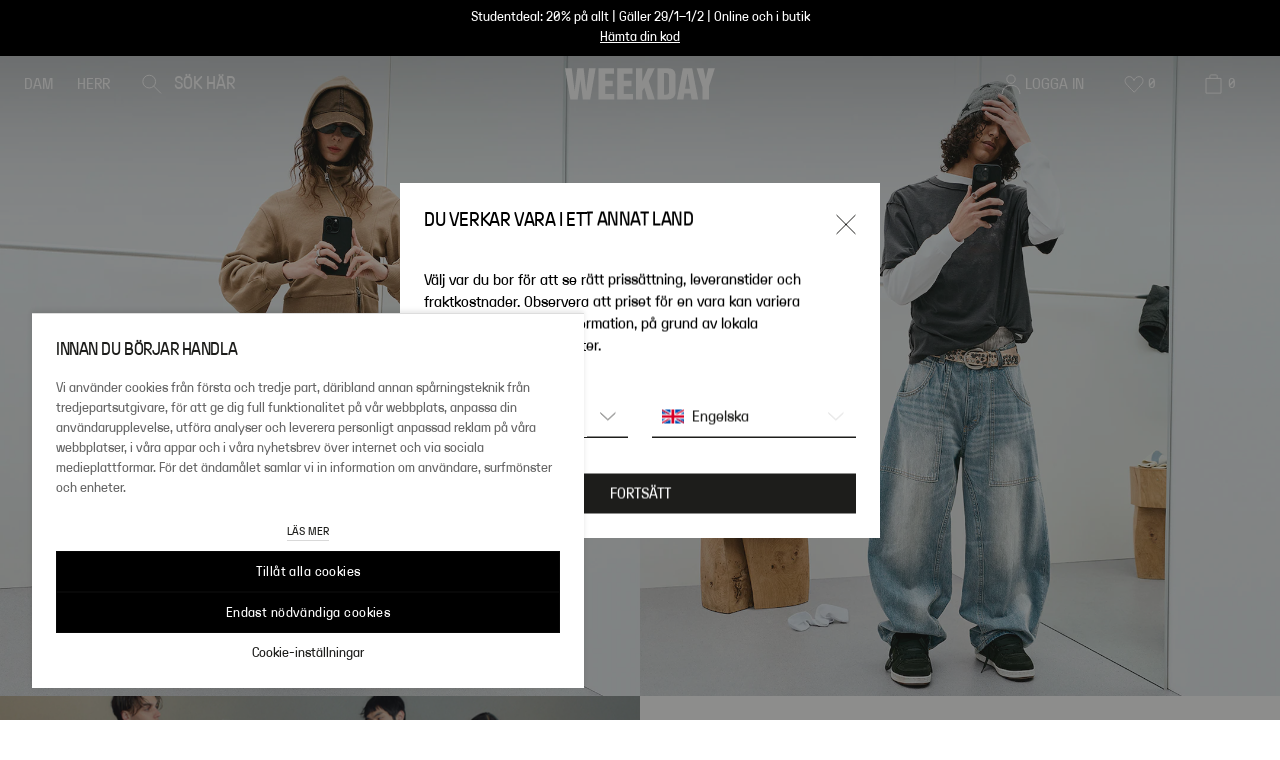

--- FILE ---
content_type: application/javascript
request_url: https://www.weekday.com/fynFA0LG1/5rA-/h99xZ/0Ruc3WZxU/rY7z0f4zb9JpbD/CQYoAg/Zhg/fXHkscjAB
body_size: 178707
content:
(function(){if(typeof Array.prototype.entries!=='function'){Object.defineProperty(Array.prototype,'entries',{value:function(){var index=0;const array=this;return {next:function(){if(index<array.length){return {value:[index,array[index++]],done:false};}else{return {done:true};}},[Symbol.iterator]:function(){return this;}};},writable:true,configurable:true});}}());(function(){Q4();S4L();C5L();var Cb=function vz(Tq,ZT){'use strict';var kz=vz;switch(Tq){case HI:{return this;}break;case d4:{var rp=ZT[Y6];var Bd=ZT[V];var xT=ZT[FI];return rp[Bd]=xT;}break;case z7:{var Iq=ZT[Y6];var k3=ZT[V];var Ij=ZT[FI];Qv.push(KY);Iq[k3]=Ij[b3()[qS(CT)](GS,k1,nK,sX)];Qv.pop();}break;case pk:{var kC=ZT[Y6];Qv.push(g3);var nX=GW[BX()[RS(p5)](GA,CL,cp)](kC);var pX=[];for(var Bz in nX)pX[b3()[qS(NC)].apply(null,[CT,n5,OW,A3])](Bz);pX[QT(typeof Wz()[wz(nS)],nC('',[][[]]))?Wz()[wz(xA)](vD,wY,C1):Wz()[wz(Zd)].call(null,l5,UX,UA)]();var Fd;return Fd=function P1(){Qv.push(GS);for(;pX[QY()[kv(nS)](mY,G5,dp,QX)];){var m5=pX[LT()[PC(GS)].call(null,fM,fM,gb,YX)]();if(YA(m5,nX)){var Xz;return P1[b3()[qS(CT)](Pq(Pq([])),cb,Yr,sX)]=m5,P1[GY()[DY(GS)](Hv,VM,Ej)]=Pq(JM),Qv.pop(),Xz=P1,Xz;}}P1[GY()[DY(GS)].apply(null,[mz,VM,Ej])]=Pq(nS);var z3;return Qv.pop(),z3=P1,z3;},Qv.pop(),Fd;}break;case zR:{return this;}break;case HH:{var c1=ZT[Y6];return typeof c1;}break;case gK:{return this;}break;case O2:{var zM=ZT[Y6];Qv.push(WA);var Sz;return Sz=Bj(Hr,[b3()[qS(qb)](Pq({}),Lj,KX,vY),zM]),Qv.pop(),Sz;}break;case V:{var Yj=ZT[Y6];var pC;Qv.push(Mz);return pC=Yj&&jb(Wz()[wz(dj)].apply(null,[jD,sp,J1]),typeof GW[Vv(typeof WY()[Zp(C1)],'undefined')?WY()[Zp(JM)](Xb,Qz,G5,Ap):WY()[Zp(Qq)](qM,N1,JE,rb)])&&Vv(Yj[LT()[PC(Qq)](p5,KY,QJ,NS)],GW[WY()[Zp(Qq)](qM,v3,JE,rb)])&&QT(Yj,GW[WY()[Zp(Qq)].call(null,qM,l1,JE,rb)][b3()[qS(U3)].apply(null,[Pq(Pq([])),Dd,BK,mY])])?b3()[qS(cX)].apply(null,[NC,Qz,xW,xE]):typeof Yj,Qv.pop(),pC;}break;case R2:{var wb=ZT[Y6];Qv.push(UC);var Op=GW[BX()[RS(p5)](GA,pv,r3)](wb);var dE=[];for(var AX in Op)dE[b3()[qS(NC)](ZA,Pq(Pq([])),kI,A3)](AX);dE[QT(typeof Wz()[wz(mz)],nC([],[][[]]))?Wz()[wz(xA)].call(null,K1,bq,C1):Wz()[wz(Zd)](Rz,dj,rX)]();var dS;return dS=function qY(){Qv.push(pv);for(;dE[QY()[kv(nS)].apply(null,[lT,G5,Zq,mz])];){var Tj=dE[LT()[PC(GS)].apply(null,[fM,GA,xM,sp])]();if(YA(Tj,Op)){var Rv;return qY[b3()[qS(CT)](lT,B1,jK,sX)]=Tj,qY[GY()[DY(GS)].call(null,Az,VM,FH)]=Pq(JM),Qv.pop(),Rv=qY,Rv;}}qY[GY()[DY(GS)].call(null,VM,VM,FH)]=Pq(nS);var MT;return Qv.pop(),MT=qY,MT;},Qv.pop(),dS;}break;case KW:{return this;}break;case m2:{Qv.push(Mq);var hJ;return hJ=Wz()[wz(GS)](KX,Pq(Pq([])),YE),Qv.pop(),hJ;}break;case Hk:{return this;}break;case NW:{var R1=ZT[Y6];var lz=ZT[V];var d5=ZT[FI];Qv.push(wT);try{var kd=Qv.length;var X3=Pq(Pq(Y6));var n1;return n1=Bj(Hr,[BX()[RS(qM)].apply(null,[WX,C,QX]),XS()[tb(sX)](gj,Pq(Pq(nS)),jX,rb,J1),QY()[kv(GS)].call(null,Md,Yv,rD,Pq({})),R1.call(lz,d5)]),Qv.pop(),n1;}catch(HE){Qv.splice(vE(kd,JM),Infinity,wT);var wC;return wC=Bj(Hr,[BX()[RS(qM)].call(null,WX,C,NS),QT(typeof b3()[qS(kA)],nC('',[][[]]))?b3()[qS(qM)].apply(null,[Pq([]),Cd,dq,Yd]):b3()[qS(AS)](Pq(Pq({})),Pq([]),OY,fz),QY()[kv(GS)](Pq(nS),Yv,rD,cp),HE]),Qv.pop(),wC;}Qv.pop();}break;case c2:{Qv.push(kT);this[GY()[DY(GS)](V5,VM,HW)]=Pq(nS);var Gj=this[WY()[Zp(p5)](Yz,OS,Hq,AS)][nS][QT(typeof b3()[qS(YX)],nC([],[][[]]))?b3()[qS(ZA)](Pq({}),k1,hS,bb):b3()[qS(AS)](Pq([]),Pq(Pq([])),Dd,pM)];if(Vv(b3()[qS(qM)].apply(null,[r3,nS,MX,Yd]),Gj[BX()[RS(qM)].call(null,WX,Z7,Pq(Pq({})))]))throw Gj[QY()[kv(GS)](FT,Yv,CH,X5)];var GT;return GT=this[Wz()[wz(WX)].apply(null,[V7,Pq({}),A3])],Qv.pop(),GT;}break;case bU:{var L1=ZT[Y6];Qv.push(fA);var pT;return pT=Bj(Hr,[b3()[qS(qb)](Fq,qT,CR,vY),L1]),Qv.pop(),pT;}break;case Hr:{Qv.push(J5);var O1;return O1=Wz()[wz(GS)].call(null,fj,V3,YE),Qv.pop(),O1;}break;case EK:{Qv.push(Nj);this[GY()[DY(GS)].call(null,NC,VM,UE)]=Pq(TC[UX]);var BY=this[WY()[Zp(p5)].apply(null,[Yz,B1,Sv,AS])][nS][QT(typeof b3()[qS(EA)],'undefined')?b3()[qS(ZA)](Pq(Pq([])),Pq(Pq(JM)),H1,bb):b3()[qS(AS)].call(null,Qq,UX,Hb,sz)];if(Vv(b3()[qS(qM)](Pq(Pq(nS)),Pq(Pq([])),IM,Yd),BY[BX()[RS(qM)].apply(null,[WX,KT,Pq(JM)])]))throw BY[Vv(typeof QY()[kv(qM)],nC([],[][[]]))?QY()[kv(Md)](Wp,bM,qC,Yv):QY()[kv(GS)](Yv,Yv,jj,mz)];var mM;return mM=this[Wz()[wz(WX)].apply(null,[zz,qM,A3])],Qv.pop(),mM;}break;}};var QT=function(YS,Z1){return YS!==Z1;};var G3=function(){if(GW["Date"]["now"]&&typeof GW["Date"]["now"]()==='number'){return GW["Math"]["round"](GW["Date"]["now"]()/1000);}else{return GW["Math"]["round"](+new (GW["Date"])()/1000);}};var n3=function(Vb){return -Vb;};var qp=function(){return HY.apply(this,[hD,arguments]);};var AM=function(){return lM.apply(this,[KW,arguments]);};var OA=function(Wd,FC){var Eb=GW["Math"]["round"](GW["Math"]["random"]()*(FC-Wd)+Wd);return Eb;};var rY=function(){if(GW["Date"]["now"]&&typeof GW["Date"]["now"]()==='number'){return GW["Date"]["now"]();}else{return +new (GW["Date"])();}};var Id=function(){return HY.apply(this,[DH,arguments]);};var Td=function(){Ez=["\x61\x70\x70\x6c\x79","\x66\x72\x6f\x6d\x43\x68\x61\x72\x43\x6f\x64\x65","\x53\x74\x72\x69\x6e\x67","\x63\x68\x61\x72\x43\x6f\x64\x65\x41\x74"];};var rv=function(){return lM.apply(this,[ID,arguments]);};var cC=function(MC,nJ){return MC<nJ;};var Rq=function zd(rT,I5){'use strict';var PY=zd;switch(rT){case Hr:{Qv.push(Vq);if(Pq(GW[GY()[DY(dj)](Gp,AS,bC)][Vv(typeof XA()[DT(GS)],nC(BX()[RS(CT)](kA,XC,qb),[][[]]))?XA()[DT(NC)](XY,JS,Dd,zb):XA()[DT(xA)].call(null,mj,NS,Sd,Hd)])){var BS=Vv(typeof GW[QT(typeof GY()[DY(qM)],'undefined')?GY()[DY(dj)](EA,AS,bC):GY()[DY(BA)](Md,Jp,WX)][XA()[DT(FT)](zq,bq,Dv,Up)],QY()[kv(sX)](ZA,r3,gq,ZA))?BX()[RS(U3)](nb,Rp,Pq(JM)):b3()[qS(OM)](A1,Yv,x3,cb);var YC;return Qv.pop(),YC=BS,YC;}var q5;return q5=BX()[RS(FM)](Dp,cU,Pq(nS)),Qv.pop(),q5;}break;case GJ:{Qv.push(Uz);var Gb=WY()[Zp(U3)].apply(null,[nS,kA,rm,JM]);var tV=Pq(V);try{var At=Qv.length;var Hg=Pq({});var Kn=nS;try{var hV=GW[b3()[qS(Vt)](k1,xE,wO,Cm)][b3()[qS(U3)](U3,Um,O7,mY)][Wz()[wz(ZA)](YU,Pq({}),Dp)];GW[BX()[RS(p5)](GA,RB,Um)][XS()[tb(Qq)](JE,Pq([]),Fq,rb,Ix)](hV)[Wz()[wz(ZA)](YU,Pq(Pq(nS)),Dp)]();}catch(RP){Qv.splice(vE(At,JM),Infinity,Uz);if(RP[GY()[DY(kA)].apply(null,[xA,sX,G7])]&&Vv(typeof RP[GY()[DY(kA)].apply(null,[EA,sX,G7])],GY()[DY(Gp)](kG,Kh,EI))){RP[GY()[DY(kA)].call(null,n5,sX,G7)][LT()[PC(sX)](OZ,n5,L2,OM)](GY()[DY(v3)](Fx,FT,Rk))[WY()[Zp(Gp)].apply(null,[gE,sh,IG,CT])](function(hw){Qv.push(E8);if(hw[b3()[qS(B1)].call(null,xA,OS,hB,Dv)](b3()[qS(Dp)].call(null,Pq(JM),rZ,MF,Sd))){tV=Pq(Pq([]));}if(hw[b3()[qS(B1)](Cn,KG,hB,Dv)](LT()[PC(jX)].call(null,nS,sX,cP,GS))){Kn++;}Qv.pop();});}}Gb=Vv(Kn,U3)||tV?BX()[RS(U3)](nb,fW,Dv):GY()[DY(Qq)].apply(null,[r3,Fq,cU]);}catch(H0){Qv.splice(vE(At,JM),Infinity,Uz);Gb=GY()[DY(l1)](YX,vY,tk);}var cc;return Qv.pop(),cc=Gb,cc;}break;case CI:{Qv.push(GV);var PV=BX()[RS(FM)](Dp,Pk,GS);try{var j8=Qv.length;var Lh=Pq(Pq(Y6));PV=QT(typeof GW[Vv(typeof XS()[tb(CT)],nC(BX()[RS(CT)](kA,P0,QV),[][[]]))?XS()[tb(CT)](Dv,Zd,kG,b8,Yt):XS()[tb(GA)](AZ,kA,EA,dj,r3)],QY()[kv(sX)].apply(null,[Pq(Pq({})),r3,HU,fG]))?QT(typeof BX()[RS(p0)],'undefined')?BX()[RS(U3)](nb,U7,Pq({})):BX()[RS(JM)](Oc,KG,dp):GY()[DY(Qq)](Hv,Fq,kw);}catch(dg){Qv.splice(vE(j8,JM),Infinity,GV);PV=Vv(typeof GY()[DY(Vt)],'undefined')?GY()[DY(BA)].call(null,RV,Tl,Cg):GY()[DY(l1)].call(null,OS,vY,U6);}var Bm;return Qv.pop(),Bm=PV,Bm;}break;case xB:{Qv.push(z9);var Kt=QT(typeof BX()[RS(k1)],nC([],[][[]]))?BX()[RS(FM)](Dp,Rr,Pq(Pq([]))):BX()[RS(JM)](C8,Oh,sp);try{var lV=Qv.length;var H8=Pq(Pq(Y6));Kt=GW[Vv(typeof Wz()[wz(lT)],'undefined')?Wz()[wz(Zd)](gV,GS,Wh):Wz()[wz(Hv)](RD,Pq(Pq(nS)),kA)][b3()[qS(U3)](G8,Dp,kL,mY)][GY()[DY(p5)].apply(null,[rZ,sp,vl])](GY()[DY(Az)](N1,p5,dD))?BX()[RS(U3)](nb,Vr,KG):GY()[DY(Qq)](Hv,Fq,fx);}catch(Sc){Qv.splice(vE(lV,JM),Infinity,z9);Kt=GY()[DY(l1)](VM,vY,L5);}var Bn;return Qv.pop(),Bn=Kt,Bn;}break;case dk:{Qv.push(rP);var Ic=BX()[RS(FM)](Dp,NM,p5);try{var Vh=Qv.length;var Q8=Pq([]);Ic=QT(typeof GW[BX()[RS(Wp)].apply(null,[KY,CV,Pq([])])],QY()[kv(sX)].call(null,WX,r3,lC,sh))?BX()[RS(U3)](nb,ld,OM):GY()[DY(Qq)].apply(null,[Pq(Pq(JM)),Fq,pf]);}catch(vV){Qv.splice(vE(Vh,JM),Infinity,rP);Ic=GY()[DY(l1)](AS,vY,pY);}var BZ;return Qv.pop(),BZ=Ic,BZ;}break;case zL:{Qv.push(kl);var Xg=YA(BX()[RS(NP)].apply(null,[J5,CC,nb]),GW[GY()[DY(dj)](kG,AS,f1)])||KP(GW[QY()[kv(cp)].apply(null,[V5,nS,dv,Pq([])])][LT()[PC(V3)](Zd,rb,Ep,GA)],nS)||KP(GW[QY()[kv(cp)](Az,nS,dv,G5)][XA()[DT(kZ)](qc,sG,sh,BT)],nS);var Qn=GW[GY()[DY(dj)](OM,AS,f1)][XS()[tb(ZA)](BT,fG,UX,AS,Im)](Wz()[wz(Xm)](xb,Pq(Pq({})),HG))[b3()[qS(V3)].call(null,Pq({}),KG,HT,NC)];var rw=GW[GY()[DY(dj)](Lj,AS,f1)][XS()[tb(ZA)](BT,QV,p5,AS,Im)](LT()[PC(N1)].apply(null,[dO,Pq([]),cq,Pq(Pq(nS))]))[b3()[qS(V3)](Qz,l1,HT,NC)];var Fm=GW[GY()[DY(dj)](Pq([]),AS,f1)][XS()[tb(ZA)](BT,OZ,Sd,AS,Im)](LT()[PC(nb)](wh,kZ,zY,BA))[b3()[qS(V3)](Pq({}),G8,HT,NC)];var mt;return mt=BX()[RS(CT)].call(null,kA,Xd,cp)[LT()[PC(sG)].apply(null,[Sd,nb,SA,Cn])](Xg?BX()[RS(U3)].call(null,nb,GE,Qz):QT(typeof GY()[DY(N1)],nC('',[][[]]))?GY()[DY(Qq)].apply(null,[Rn,Fq,TE]):GY()[DY(BA)](Pq(Pq(nS)),HV,OZ),QY()[kv(A1)](KY,Rn,zl,Kh))[QT(typeof LT()[PC(OM)],'undefined')?LT()[PC(sG)].apply(null,[Sd,lT,SA,Rn]):LT()[PC(NS)](Fx,Fx,J1,Pq({}))](Qn?QT(typeof BX()[RS(GA)],nC([],[][[]]))?BX()[RS(U3)](nb,GE,Gp):BX()[RS(JM)](gP,f0,Fq):GY()[DY(Qq)].call(null,sp,Fq,TE),QY()[kv(A1)].apply(null,[qM,Rn,zl,sG]))[QT(typeof LT()[PC(mz)],'undefined')?LT()[PC(sG)](Sd,k1,SA,Pq(Pq([]))):LT()[PC(NS)].apply(null,[UG,Pq(Pq(JM)),kV,kZ])](rw?BX()[RS(U3)].call(null,nb,GE,xA):GY()[DY(Qq)](VM,Fq,TE),Vv(typeof QY()[kv(r3)],nC([],[][[]]))?QY()[kv(Md)](sX,wE,NG,Vt):QY()[kv(A1)].apply(null,[lT,Rn,zl,Fx]))[Vv(typeof LT()[PC(GS)],nC([],[][[]]))?LT()[PC(NS)](Mf,sh,IZ,RV):LT()[PC(sG)](Sd,dj,SA,jX)](Fm?BX()[RS(U3)](nb,GE,rb):GY()[DY(Qq)](OZ,Fq,TE)),Qv.pop(),mt;}break;case TW:{Qv.push(bZ);try{var Gh=Qv.length;var Qg=Pq(V);var Rt=nS;var qV=GW[BX()[RS(p5)].call(null,GA,jM,VM)][XA()[DT(qb)](HO,sh,A3,Vw)](GW[LT()[PC(rb)](sh,fM,kO,Pq(nS))],QY()[kv(kA)](Pq({}),VM,YT,nb));if(qV){Rt++;if(qV[b3()[qS(CT)](dj,cX,Gq,sX)]){qV=qV[QT(typeof b3()[qS(OS)],'undefined')?b3()[qS(CT)].apply(null,[AS,dp,Gq,sX]):b3()[qS(AS)].apply(null,[k1,CT,lg,hG])];Rt+=nC(Hm(qV[QY()[kv(nS)].apply(null,[n5,G5,rh,qb])]&&Vv(qV[Vv(typeof QY()[kv(Rx)],nC('',[][[]]))?QY()[kv(Md)].call(null,Pq(JM),c9,C9,Dp):QY()[kv(nS)](UX,G5,rh,Dv)],JM),JM),Hm(qV[XS()[tb(BA)].apply(null,[G0,Pq(JM),GA,U3,CP])]&&Vv(qV[QT(typeof XS()[tb(NS)],nC(BX()[RS(CT)].call(null,kA,fh,Rf),[][[]]))?XS()[tb(BA)](G0,Vt,FT,U3,CP):XS()[tb(CT)](LO,Pq(Pq([])),k1,Bg,ng)],QY()[kv(kA)](cb,VM,YT,sX)),Qq));}}var Wl;return Wl=Rt[Vv(typeof Wz()[wz(Dp)],nC('',[][[]]))?Wz()[wz(Zd)](cZ,Wp,qb):Wz()[wz(ZA)](mC,bb,Dp)](),Qv.pop(),Wl;}catch(kf){Qv.splice(vE(Gh,JM),Infinity,bZ);var dl;return dl=BX()[RS(FM)](Dp,Pz,NS),Qv.pop(),dl;}Qv.pop();}break;case q4:{var b0=I5[Y6];Qv.push(x8);var TG;return TG=GW[BX()[RS(p5)].call(null,GA,Ah,A3)][XA()[DT(qb)](HO,sh,GA,Mf)](GW[QT(typeof QY()[kv(cp)],nC([],[][[]]))?QY()[kv(cp)](kG,nS,Af,BA):QY()[kv(Md)](fG,Bw,sP,p5)][b3()[qS(FT)].apply(null,[Pq(Pq(nS)),Rf,IS,ZG])],b0),Qv.pop(),TG;}break;case EK:{Qv.push(XZ);var m9=function(b0){return zd.apply(this,[q4,arguments]);};var nE=[GY()[DY(C1)](AS,WG,jE),b3()[qS(Sd)].apply(null,[xA,cp,cx,n5])];var Df=nE[Wz()[wz(Wp)](CG,dp,WX)](function(Mw){Qv.push(VO);var jt=m9(Mw);if(Pq(Pq(jt))&&Pq(Pq(jt[XA()[DT(nS)].apply(null,[d8,BA,WX,MG])]))&&Pq(Pq(jt[XA()[DT(nS)].call(null,d8,BA,Dd,MG)][Vv(typeof Wz()[wz(Sd)],nC([],[][[]]))?Wz()[wz(Zd)].apply(null,[X8,Rn,fm]):Wz()[wz(ZA)](jC,v3,Dp)]))){jt=jt[Vv(typeof XA()[DT(sp)],nC([],[][[]]))?XA()[DT(NC)](ht,gw,B1,wx):XA()[DT(nS)](d8,BA,A3,MG)][Wz()[wz(ZA)](jC,Rn,Dp)]();var Zg=nC(Vv(jt[GY()[DY(FM)](xA,Md,In)](XS()[tb(GS)].call(null,nc,BA,Gp,bq,GP)),n3(JM)),Hm(GW[Wz()[wz(Dd)](XM,Pq(nS),Az)](KP(jt[Vv(typeof GY()[DY(EA)],nC('',[][[]]))?GY()[DY(BA)](X5,Uz,JZ):GY()[DY(FM)](Yv,Md,In)](b3()[qS(VM)](kG,KG,T5,OM)),n3(JM))),JM));var l8;return Qv.pop(),l8=Zg,l8;}else{var K8;return K8=Vv(typeof BX()[RS(U3)],nC('',[][[]]))?BX()[RS(JM)](Oh,hx,Kh):BX()[RS(FM)](Dp,kp,AS),Qv.pop(),K8;}Qv.pop();});var jx;return jx=Df[b3()[qS(Gp)].call(null,Pq(Pq({})),Dv,g1,Z8)](QT(typeof BX()[RS(NS)],nC('',[][[]]))?BX()[RS(CT)](kA,Hb,G8):BX()[RS(JM)].call(null,pV,V9,YX)),Qv.pop(),jx;}break;case MB:{Qv.push(lc);throw new (GW[Vv(typeof Wz()[wz(sX)],nC([],[][[]]))?Wz()[wz(Zd)](Pt,RV,Z9):Wz()[wz(sX)].apply(null,[wM,kA,GS])])(QY()[kv(Dp)](p5,dc,dA,Pq(Pq({}))));}break;case OI:{var Gw=I5[Y6];var Fh=I5[V];Qv.push(qw);if(jb(Fh,null)||KP(Fh,Gw[QY()[kv(nS)].apply(null,[Pq(Pq(nS)),G5,Nh,Pq(nS)])]))Fh=Gw[QY()[kv(nS)](V5,G5,Nh,Pq(JM))];for(var Pc=nS,zf=new (GW[QY()[kv(rb)].apply(null,[jX,GA,Nb,Pq(JM)])])(Fh);cC(Pc,Fh);Pc++)zf[Pc]=Gw[Pc];var nm;return Qv.pop(),nm=zf,nm;}break;case DI:{var GO=I5[Y6];var xg=I5[V];Qv.push(GG);var jl=jb(null,GO)?null:YZ(QY()[kv(sX)].call(null,Pq(Pq(JM)),r3,Tm,rZ),typeof GW[WY()[Zp(Qq)].call(null,qM,BA,IO,rb)])&&GO[GW[WY()[Zp(Qq)].call(null,qM,Yv,IO,rb)][BX()[RS(qb)](k0,f9,Pq(nS))]]||GO[QY()[kv(ZA)].apply(null,[cb,NC,Dz,dj])];if(YZ(null,jl)){var gm,FO,ZE,Rc,Ql=[],sf=Pq(nS),Ym=Pq(TC[JM]);try{var M9=Qv.length;var VP=Pq({});if(ZE=(jl=jl.call(GO))[b3()[qS(Lx)].call(null,VM,NS,t9,QV)],Vv(nS,xg)){if(QT(GW[BX()[RS(p5)].apply(null,[GA,Pm,kZ])](jl),jl)){VP=Pq(Y6);return;}sf=Pq(JM);}else for(;Pq(sf=(gm=ZE.call(jl))[GY()[DY(GS)].apply(null,[p5,VM,Ex])])&&(Ql[QT(typeof b3()[qS(Wp)],nC([],[][[]]))?b3()[qS(NC)](Pq({}),r3,Jq,A3):b3()[qS(AS)].call(null,FT,Pq(Pq({})),sl,Mz)](gm[b3()[qS(CT)].call(null,Gp,qb,jS,sX)]),QT(Ql[QY()[kv(nS)].call(null,n5,G5,T0,mY)],xg));sf=Pq(nS));}catch(OG){Ym=Pq(nS),FO=OG;}finally{Qv.splice(vE(M9,JM),Infinity,GG);try{var xP=Qv.length;var I0=Pq(Pq(Y6));if(Pq(sf)&&YZ(null,jl[Vv(typeof b3()[qS(Xm)],nC('',[][[]]))?b3()[qS(AS)](N1,r3,Hv,AV):b3()[qS(VM)].call(null,jX,EA,bT,OM)])&&(Rc=jl[b3()[qS(VM)](U3,G8,bT,OM)](),QT(GW[BX()[RS(p5)](GA,Pm,qM)](Rc),Rc))){I0=Pq(Pq(V));return;}}finally{Qv.splice(vE(xP,JM),Infinity,GG);if(I0){Qv.pop();}if(Ym)throw FO;}if(VP){Qv.pop();}}var fZ;return Qv.pop(),fZ=Ql,fZ;}Qv.pop();}break;case JJ:{var Kw=I5[Y6];Qv.push(Aw);if(GW[QY()[kv(rb)](Xm,GA,vT,Pq(JM))][QY()[kv(Hv)](Pq([]),WX,EC,v3)](Kw)){var jg;return Qv.pop(),jg=Kw,jg;}Qv.pop();}break;case V:{var kn=I5[Y6];return kn;}break;case QI:{Qv.push(jh);if(Pq(YA(LT()[PC(NP)](NP,nV,IP,Dd),GW[QY()[kv(cp)](V3,nS,Dq,QX)]))){var P9;return Qv.pop(),P9=null,P9;}var Iw=GW[Vv(typeof QY()[kv(xA)],'undefined')?QY()[kv(Md)](Rx,qT,kZ,FM):QY()[kv(cp)](nb,nS,Dq,Pq(Pq({})))][LT()[PC(NP)].apply(null,[NP,Sd,IP,Pq(JM)])];var zZ=Iw[BX()[RS(cb)](sG,Zt,dj)];var vt=Iw[Vv(typeof XS()[tb(bq)],nC(BX()[RS(CT)](kA,AO,NP),[][[]]))?XS()[tb(CT)](PZ,Fq,WX,h9,HZ):XS()[tb(qb)](sV,jX,Hv,BA,ct)];var LZ=Iw[BX()[RS(qM)](WX,hB,V5)];var zP;return zP=[zZ,Vv(vt,nS)?nS:KP(vt,nS)?n3(JM):n3(Qq),LZ||XS()[tb(WX)].apply(null,[Dt,B1,A1,U3,cE])],Qv.pop(),zP;}break;case zF:{var xx={};var pG={};Qv.push(Vt);try{var Ow=Qv.length;var j0=Pq({});var YV=new (GW[Wz()[wz(V3)](J1,Cn,HO)])(nS,nS)[XA()[DT(r3)].call(null,cO,AS,fG,OE)](b3()[qS(kA)](lT,Cd,Sm,EA));var Sh=YV[b3()[qS(v3)](Sd,Fx,KV,ZA)](XS()[tb(r3)](SZ,Pq(nS),VM,X5,Vl));var Ph=YV[Wz()[wz(A3)](fx,bq,p0)](Sh[WY()[Zp(GS)].call(null,sm,wY,X9,Fq)]);var bg=YV[Wz()[wz(A3)](fx,Cd,p0)](Sh[b3()[qS(Az)].apply(null,[Rx,Pq(Pq([])),zq,U3])]);xx=Bj(Hr,[Wz()[wz(N1)](d9,jX,Yv),Ph,QY()[kv(nb)].call(null,V3,p0,C9,Pq(Pq(JM))),bg]);var YG=new (GW[Vv(typeof Wz()[wz(Md)],nC('',[][[]]))?Wz()[wz(Zd)].apply(null,[kA,C1,Xx]):Wz()[wz(V3)].call(null,J1,mY,HO)])(nS,nS)[XA()[DT(r3)](cO,AS,Hv,OE)](WY()[Zp(wY)](lE,NS,zh,rb));var zm=YG[b3()[qS(v3)](Gp,OM,KV,ZA)](XS()[tb(r3)].apply(null,[SZ,Pq(Pq([])),ZA,X5,Vl]));var ZP=YG[Vv(typeof Wz()[wz(OS)],'undefined')?Wz()[wz(Zd)](fM,rb,nb):Wz()[wz(A3)].call(null,fx,C1,p0)](zm[WY()[Zp(GS)](sm,Lx,X9,Fq)]);var Sl=YG[Wz()[wz(A3)](fx,UX,p0)](zm[Vv(typeof b3()[qS(sX)],nC('',[][[]]))?b3()[qS(AS)].call(null,Pq(JM),Pq(Pq(JM)),Tm,C8):b3()[qS(Az)](Pq(Pq(JM)),Pq(Pq(nS)),zq,U3)]);pG=Bj(Hr,[Vv(typeof WY()[Zp(xE)],nC(BX()[RS(CT)](kA,Il,U3),[][[]]))?WY()[Zp(JM)](Hn,Um,Rn,Wn):WY()[Zp(Dd)].call(null,s9,kA,gl,CT),ZP,Vv(typeof b3()[qS(N1)],nC([],[][[]]))?b3()[qS(AS)](Sd,Hv,lE,Cl):b3()[qS(Dv)](Pq(Pq({})),qT,An,V5),Sl]);}finally{Qv.splice(vE(Ow,JM),Infinity,Vt);var MO;return MO=Bj(Hr,[XA()[DT(qT)].call(null,Yt,Zd,G5,OE),xx[Wz()[wz(N1)](d9,kA,Yv)]||null,Wz()[wz(Dp)].call(null,O0,FM,Z8),xx[QY()[kv(nb)](A3,p0,C9,Gp)]||null,QT(typeof WY()[Zp(cX)],nC(Vv(typeof BX()[RS(U3)],nC('',[][[]]))?BX()[RS(JM)](z9,cw,bq):BX()[RS(CT)](kA,Il,qT),[][[]]))?WY()[Zp(rZ)](vn,bq,OE,AS):WY()[Zp(JM)](Gg,AS,pV,F9),pG[WY()[Zp(Dd)](s9,A3,gl,CT)]||null,QY()[kv(V3)](Pq(nS),fM,Fn,Pq(Pq(nS))),pG[b3()[qS(Dv)](G5,xA,An,V5)]||null]),Qv.pop(),MO;}Qv.pop();}break;case NH:{var vc=I5[Y6];Qv.push(IV);if(Vv([b3()[qS(G5)].call(null,X5,Pq({}),PJ,Um),QT(typeof BX()[RS(Kh)],nC([],[][[]]))?BX()[RS(Kh)].call(null,k1,bV,NC):BX()[RS(JM)](Bh,R0,Pq(Pq(JM))),QY()[kv(Kh)](FM,kG,VO,OS)][GY()[DY(FM)].apply(null,[G8,Md,Jf])](vc[Wz()[wz(p0)](bS,fG,Kf)][QT(typeof QY()[kv(kZ)],nC('',[][[]]))?QY()[kv(G5)].call(null,Pq(Pq(JM)),xA,Xh,Md):QY()[kv(Md)](Pq([]),Yl,F8,Rn)]),n3(JM))){Qv.pop();return;}GW[b3()[qS(fG)](Rf,Az,T8,l1)](function(){var LP=Pq([]);Qv.push(Jn);try{var Tx=Qv.length;var Tc=Pq({});if(Pq(LP)&&vc[Wz()[wz(p0)](cU,kA,Kf)]&&(vc[Wz()[wz(p0)].apply(null,[cU,nb,Kf])][QT(typeof b3()[qS(sG)],nC([],[][[]]))?b3()[qS(V3)].apply(null,[FT,OM,Cg,NC]):b3()[qS(AS)].apply(null,[k1,n5,pV,D8])](XS()[tb(sp)].apply(null,[Wf,Xm,AS,bq,Fx]))||vc[Wz()[wz(p0)].call(null,cU,Pq(Pq([])),Kf)][b3()[qS(V3)](UX,Pq([]),Cg,NC)](b3()[qS(Sn)].call(null,Vt,OS,rf,Vt)))){LP=Pq(Pq([]));}}catch(NV){Qv.splice(vE(Tx,JM),Infinity,Jn);vc[Wz()[wz(p0)].apply(null,[cU,Kh,Kf])][XA()[DT(C1)](Zd,EA,Cn,bG)](new (GW[WY()[Zp(YX)].apply(null,[Gg,Rn,A8,dj])])(XS()[tb(fM)].apply(null,[pP,GS,nV,CT,Dg]),Bj(Hr,[Vv(typeof b3()[qS(nS)],nC([],[][[]]))?b3()[qS(AS)].apply(null,[Md,kA,fz,sp]):b3()[qS(nf)](Dd,Pq(Pq([])),W9,Vq),Pq(Pq({})),GY()[DY(B1)](Pq([]),BA,nP),Pq({}),Wz()[wz(cb)].apply(null,[z8,bq,Rh]),Pq(Pq({}))])));}if(Pq(LP)&&Vv(vc[WY()[Zp(A1)](lG,NP,D8,Zd)],Vv(typeof BX()[RS(RV)],nC('',[][[]]))?BX()[RS(JM)](Hl,Kg,Fq):BX()[RS(V5)](Cm,Eg,OS))){LP=Pq(Y6);}if(LP){vc[Wz()[wz(p0)].apply(null,[cU,Pq(Pq(nS)),Kf])][XA()[DT(C1)](Zd,EA,U3,bG)](new (GW[WY()[Zp(YX)].call(null,Gg,bq,A8,dj)])(QT(typeof LT()[PC(QV)],nC('',[][[]]))?LT()[PC(fG)](Ef,rb,r8,N1):LT()[PC(NS)].call(null,cX,lT,WX,V5),Bj(Hr,[b3()[qS(nf)].call(null,Cn,bb,W9,Vq),Pq(Pq(V)),GY()[DY(B1)](Dv,BA,nP),Pq([]),Wz()[wz(cb)](z8,Zd,Rh),Pq(Pq([]))])));}Qv.pop();},nS);Qv.pop();}break;case gU:{Qv.push(rc);throw new (GW[Vv(typeof Wz()[wz(bb)],nC([],[][[]]))?Wz()[wz(Zd)](JS,bb,XO):Wz()[wz(sX)](Xd,cb,GS)])(QY()[kv(Dp)].apply(null,[Qq,dc,OL,AS]));}break;}};var vE=function(Xc,Z0){return Xc-Z0;};var pn=function(){return lM.apply(this,[WI,arguments]);};var Sw=function(){return GW["Math"]["floor"](GW["Math"]["random"]()*100000+10000);};var jb=function(zw,c0){return zw==c0;};var bP=function NE(lh,YO){'use strict';var UO=NE;switch(lh){case bD:{var rG=function(kh,R8){Qv.push(DO);if(Pq(r9)){for(var jc=nS;cC(jc,mg);++jc){if(cC(jc,mU[GY()[DY(bq)](Yv,k0,j5)]())||Vv(jc,WX)||Vv(jc,ZA)||Vv(jc,TC[U3])){Lm[jc]=n3(JM);}else{Lm[jc]=r9[QY()[kv(nS)](Pq(Pq(nS)),G5,AZ,Rx)];r9+=GW[BX()[RS(dj)](B1,fg,FT)][Wz()[wz(p5)](Od,sp,U3)](jc);}}}var Ig=Vv(typeof BX()[RS(U3)],nC('',[][[]]))?BX()[RS(JM)](sE,cV,k1):BX()[RS(CT)].call(null,kA,nO,sG);for(var rt=nS;cC(rt,kh[Vv(typeof QY()[kv(sG)],nC('',[][[]]))?QY()[kv(Md)].apply(null,[Pq(Pq(JM)),lg,x9,Pq([])]):QY()[kv(nS)](KG,G5,AZ,B1)]);rt++){var wf=kh[GY()[DY(CT)].call(null,ZA,Cn,lC)](rt);var JP=h8(Qm(R8,mU[Vv(typeof LT()[PC(Gp)],'undefined')?LT()[PC(NS)].call(null,qm,Rn,xl,C1):LT()[PC(dj)](Rh,wY,dV,cb)]()),TC[NC]);R8*=TC[rb];R8&=mU[BX()[RS(UX)].apply(null,[Rh,kI,Lx])]();R8+=TC[CT];R8&=TC[Md];var V0=Lm[kh[QY()[kv(bq)](QV,nV,LS,Pq(Pq([])))](rt)];if(Vv(typeof wf[QT(typeof BX()[RS(EA)],'undefined')?BX()[RS(Fq)](xE,qE,Az):BX()[RS(JM)].call(null,Vg,cZ,Cn)],Wz()[wz(dj)].apply(null,[QZ,Wp,J1]))){var m0=wf[BX()[RS(Fq)].call(null,xE,qE,N1)](nS);if(Nf(m0,qb)&&cC(m0,mg)){V0=Lm[m0];}}if(Nf(V0,nS)){var nx=Zc(JP,r9[QY()[kv(nS)](Pq(JM),G5,AZ,Pq(nS))]);V0+=nx;V0%=r9[QY()[kv(nS)](Pq(Pq([])),G5,AZ,NC)];wf=r9[V0];}Ig+=wf;}var px;return Qv.pop(),px=Ig,px;};var Hx=function(Ac){var PP=[0x428a2f98,0x71374491,0xb5c0fbcf,0xe9b5dba5,0x3956c25b,0x59f111f1,0x923f82a4,0xab1c5ed5,0xd807aa98,0x12835b01,0x243185be,0x550c7dc3,0x72be5d74,0x80deb1fe,0x9bdc06a7,0xc19bf174,0xe49b69c1,0xefbe4786,0x0fc19dc6,0x240ca1cc,0x2de92c6f,0x4a7484aa,0x5cb0a9dc,0x76f988da,0x983e5152,0xa831c66d,0xb00327c8,0xbf597fc7,0xc6e00bf3,0xd5a79147,0x06ca6351,0x14292967,0x27b70a85,0x2e1b2138,0x4d2c6dfc,0x53380d13,0x650a7354,0x766a0abb,0x81c2c92e,0x92722c85,0xa2bfe8a1,0xa81a664b,0xc24b8b70,0xc76c51a3,0xd192e819,0xd6990624,0xf40e3585,0x106aa070,0x19a4c116,0x1e376c08,0x2748774c,0x34b0bcb5,0x391c0cb3,0x4ed8aa4a,0x5b9cca4f,0x682e6ff3,0x748f82ee,0x78a5636f,0x84c87814,0x8cc70208,0x90befffa,0xa4506ceb,0xbef9a3f7,0xc67178f2];var d0=0x6a09e667;var Ew=0xbb67ae85;var zV=0x3c6ef372;var qG=0xa54ff53a;var MP=0x510e527f;var Wx=0x9b05688c;var Bl=0x1f83d9ab;var pt=0x5be0cd19;var mf=nt(Ac);var bl=mf["length"]*8;mf+=GW["String"]["fromCharCode"](0x80);var AG=mf["length"]/4+2;var Jt=GW["Math"]["ceil"](AG/16);var dh=new (GW["Array"])(Jt);for(var x0=0;x0<Jt;x0++){dh[x0]=new (GW["Array"])(16);for(var sO=0;sO<16;sO++){dh[x0][sO]=mf["charCodeAt"](x0*64+sO*4)<<24|mf["charCodeAt"](x0*64+sO*4+1)<<16|mf["charCodeAt"](x0*64+sO*4+2)<<8|mf["charCodeAt"](x0*64+sO*4+3)<<0;}}var v0=bl/GW["Math"]["pow"](2,32);dh[Jt-1][14]=GW["Math"]["floor"](v0);dh[Jt-1][15]=bl;for(var jG=0;jG<Jt;jG++){var Jx=new (GW["Array"])(64);var fE=d0;var z0=Ew;var Tf=zV;var tG=qG;var tf=MP;var JV=Wx;var vg=Bl;var vO=pt;for(var n8=0;n8<64;n8++){var bh=void 0,xO=void 0,mZ=void 0,Tg=void 0,ww=void 0,VZ=void 0;if(n8<16)Jx[n8]=dh[jG][n8];else{bh=DP(Jx[n8-15],7)^DP(Jx[n8-15],18)^Jx[n8-15]>>>3;xO=DP(Jx[n8-2],17)^DP(Jx[n8-2],19)^Jx[n8-2]>>>10;Jx[n8]=Jx[n8-16]+bh+Jx[n8-7]+xO;}xO=DP(tf,6)^DP(tf,11)^DP(tf,25);mZ=tf&JV^~tf&vg;Tg=vO+xO+mZ+PP[n8]+Jx[n8];bh=DP(fE,2)^DP(fE,13)^DP(fE,22);ww=fE&z0^fE&Tf^z0&Tf;VZ=bh+ww;vO=vg;vg=JV;JV=tf;tf=tG+Tg>>>0;tG=Tf;Tf=z0;z0=fE;fE=Tg+VZ>>>0;}d0=d0+fE;Ew=Ew+z0;zV=zV+Tf;qG=qG+tG;MP=MP+tf;Wx=Wx+JV;Bl=Bl+vg;pt=pt+vO;}return [d0>>24&0xff,d0>>16&0xff,d0>>8&0xff,d0&0xff,Ew>>24&0xff,Ew>>16&0xff,Ew>>8&0xff,Ew&0xff,zV>>24&0xff,zV>>16&0xff,zV>>8&0xff,zV&0xff,qG>>24&0xff,qG>>16&0xff,qG>>8&0xff,qG&0xff,MP>>24&0xff,MP>>16&0xff,MP>>8&0xff,MP&0xff,Wx>>24&0xff,Wx>>16&0xff,Wx>>8&0xff,Wx&0xff,Bl>>24&0xff,Bl>>16&0xff,Bl>>8&0xff,Bl&0xff,pt>>24&0xff,pt>>16&0xff,pt>>8&0xff,pt&0xff];};var cm=function(){var Gm=tE();var JG=-1;if(Gm["indexOf"]('Trident/7.0')>-1)JG=11;else if(Gm["indexOf"]('Trident/6.0')>-1)JG=10;else if(Gm["indexOf"]('Trident/5.0')>-1)JG=9;else JG=0;return JG>=9;};var jw=function(){var tl=VG();var Qf=GW["Object"]["prototype"]["hasOwnProperty"].call(GW["Navigator"]["prototype"],'mediaDevices');var gf=GW["Object"]["prototype"]["hasOwnProperty"].call(GW["Navigator"]["prototype"],'serviceWorker');var wV=! !GW["window"]["browser"];var F0=typeof GW["ServiceWorker"]==='function';var Sf=typeof GW["ServiceWorkerContainer"]==='function';var bf=typeof GW["frames"]["ServiceWorkerRegistration"]==='function';var Hf=GW["window"]["location"]&&GW["window"]["location"]["protocol"]==='http:';var b9=tl&&(!Qf||!gf||!F0||!wV||!Sf||!bf)&&!Hf;return b9;};var VG=function(){var c8=tE();var sZ=/(iPhone|iPad).*AppleWebKit(?!.*(Version|CriOS))/i["test"](c8);var Jh=GW["navigator"]["platform"]==='MacIntel'&&GW["navigator"]["maxTouchPoints"]>1&&/(Safari)/["test"](c8)&&!GW["window"]["MSStream"]&&typeof GW["navigator"]["standalone"]!=='undefined';return sZ||Jh;};var fP=function(qx){var WV=GW["Math"]["floor"](GW["Math"]["random"]()*100000+10000);var Gt=GW["String"](qx*WV);var PE=0;var Vx=[];var s8=Gt["length"]>=18?true:false;while(Vx["length"]<6){Vx["push"](GW["parseInt"](Gt["slice"](PE,PE+2),10));PE=s8?PE+3:PE+2;}var S8=qP(Vx);return [WV,S8];};var Ec=function(Tn){if(Tn===null||Tn===undefined){return 0;}var jV=function Jl(Dh){return Tn["toLowerCase"]()["includes"](Dh["toLowerCase"]());};var Qw=0;(dx&&dx["fields"]||[])["some"](function(Bc){var BO=Bc["type"];var v8=Bc["labels"];if(v8["some"](jV)){Qw=Nl[BO];if(Bc["extensions"]&&Bc["extensions"]["labels"]&&Bc["extensions"]["labels"]["some"](function(tm){return Tn["toLowerCase"]()["includes"](tm["toLowerCase"]());})){Qw=Nl[Bc["extensions"]["type"]];}return true;}return false;});return Qw;};var WO=function(Tt){if(Tt===undefined||Tt==null){return false;}var Wc=function J8(wl){return Tt["toLowerCase"]()===wl["toLowerCase"]();};return Nw["some"](Wc);};var Nm=function(tx){try{var Ot=new (GW["Set"])(GW["Object"]["values"](Nl));return tx["split"](';')["some"](function(hf){var Ww=hf["split"](',');var Cx=GW["Number"](Ww[Ww["length"]-1]);return Ot["has"](Cx);});}catch(wP){return false;}};var B0=function(BP){var l0='';var UZ=0;if(BP==null||GW["document"]["activeElement"]==null){return Bj(Hr,["elementFullId",l0,"elementIdType",UZ]);}var Pw=['id','name','for','placeholder','aria-label','aria-labelledby'];Pw["forEach"](function(w9){if(!BP["hasAttribute"](w9)||l0!==''&&UZ!==0){return;}var EV=BP["getAttribute"](w9);if(l0===''&&(EV!==null||EV!==undefined)){l0=EV;}if(UZ===0){UZ=Ec(EV);}});return Bj(Hr,["elementFullId",l0,"elementIdType",UZ]);};var cf=function(lt){var ZZ;if(lt==null){ZZ=GW["document"]["activeElement"];}else ZZ=lt;if(GW["document"]["activeElement"]==null)return -1;var vh=ZZ["getAttribute"]('name');if(vh==null){var hl=ZZ["getAttribute"]('id');if(hl==null)return -1;else return SG(hl);}return SG(vh);};var YP=function(Dn){var KO=-1;var QO=[];if(! !Dn&&typeof Dn==='string'&&Dn["length"]>0){var q0=Dn["split"](';');if(q0["length"]>1&&q0[q0["length"]-1]===''){q0["pop"]();}KO=GW["Math"]["floor"](GW["Math"]["random"]()*q0["length"]);var Ll=q0[KO]["split"](',');for(var SV in Ll){if(!GW["isNaN"](Ll[SV])&&!GW["isNaN"](GW["parseInt"](Ll[SV],10))){QO["push"](Ll[SV]);}}}else{var Fw=GW["String"](OA(1,5));var zt='1';var Rm=GW["String"](OA(20,70));var J9=GW["String"](OA(100,300));var rO=GW["String"](OA(100,300));QO=[Fw,zt,Rm,J9,rO];}return [KO,QO];};var Uf=function(gG,K0){var Ax=typeof gG==='string'&&gG["length"]>0;var Jm=!GW["isNaN"](K0)&&(GW["Number"](K0)===-1||G3()<GW["Number"](K0));if(!(Ax&&Jm)){return false;}var xw='^([a-fA-F0-9]{31,32})$';return gG["search"](xw)!==-1;};var xV=function(N0,lx,r0){var Mt;do{Mt=mw(CI,[N0,lx]);}while(Vv(Zc(Mt,r0),nS));return Mt;};var bt=function(VE){Qv.push(OP);var B8=VG(VE);var j9=GW[BX()[RS(p5)](GA,WP,Dv)][b3()[qS(U3)](RV,xA,wc,mY)][GY()[DY(p5)].apply(null,[QV,sp,MV])].call(GW[b3()[qS(rZ)](Pq({}),JM,fj,fV)][b3()[qS(U3)](Cd,Sd,wc,mY)],XA()[DT(bq)](wZ,sX,xE,Ft));var Mg=GW[Vv(typeof BX()[RS(X5)],nC('',[][[]]))?BX()[RS(JM)](lc,k8,Pq([])):BX()[RS(p5)](GA,WP,xA)][Vv(typeof b3()[qS(Zd)],'undefined')?b3()[qS(AS)].call(null,fG,FT,Bt,Ch):b3()[qS(U3)].call(null,Vt,NP,wc,mY)][GY()[DY(p5)](G8,sp,MV)].call(GW[b3()[qS(rZ)].apply(null,[xE,Cn,fj,fV])][b3()[qS(U3)].apply(null,[n5,wY,wc,mY])],b3()[qS(k1)](nb,OZ,BV,wh));var Em=Pq(Pq(GW[GY()[DY(dj)].apply(null,[A3,AS,M8])][LT()[PC(qT)](Dp,JM,CH,A1)]));var qZ=Vv(typeof GW[QY()[kv(k1)](Qz,A1,rD,OZ)],Wz()[wz(dj)](lg,YX,J1));var m8=Vv(typeof GW[BX()[RS(cp)].apply(null,[NP,PM,NC])],Wz()[wz(dj)].apply(null,[lg,Dp,J1]));var Gc=Vv(typeof GW[LT()[PC(Qz)](l1,kZ,gd,OZ)][LT()[PC(rZ)](VM,VM,gP,Pq(nS))],Wz()[wz(dj)].call(null,lg,Pq(JM),J1));var Rg=GW[GY()[DY(dj)](lT,AS,M8)][b3()[qS(cp)].apply(null,[C1,Pq([]),tZ,Yv])]&&Vv(GW[GY()[DY(dj)](fG,AS,M8)][b3()[qS(cp)].apply(null,[V5,Lj,tZ,Yv])][LT()[PC(k1)](cG,Rn,vw,cp)],Vv(typeof XS()[tb(BA)],nC(BX()[RS(CT)].apply(null,[kA,Rl,V3]),[][[]]))?XS()[tb(CT)].call(null,nb,Sd,Vt,Sd,Uw):XS()[tb(p5)].call(null,sg,qT,N1,NC,ng));var EP=B8&&(Pq(j9)||Pq(Mg)||Pq(qZ)||Pq(Em)||Pq(m8)||Pq(Gc))&&Pq(Rg);var Px;return Qv.pop(),Px=EP,Px;};var XP=function(EZ){var rg;Qv.push(Vc);return rg=lm()[BX()[RS(sp)](dp,QE,Pq(nS))](function Zm(tt){Qv.push(U0);while(JM)switch(tt[XA()[DT(sX)](Y9,U3,Lj,Uv)]=tt[b3()[qS(Lx)](p5,Qq,vD,QV)]){case nS:if(YA(WY()[Zp(NS)](FP,BA,PT,EA),GW[QY()[kv(cp)](Dv,nS,DM,bb)])){tt[b3()[qS(Lx)](mY,qT,vD,QV)]=Qq;break;}{var g9;return g9=tt[QY()[kv(FT)](Xm,n5,HS,rZ)](b3()[qS(VM)].call(null,A1,Pq(Pq(nS)),sd,OM),null),Qv.pop(),g9;}case Qq:{var Zl;return Zl=tt[QY()[kv(FT)].apply(null,[Pq(Pq(nS)),n5,HS,Pq(nS)])](b3()[qS(VM)](Cn,bb,sd,OM),GW[QY()[kv(cp)](nS,nS,DM,kG)][WY()[Zp(NS)](FP,bb,PT,EA)][BX()[RS(wY)](A3,Fb,fM)](EZ)),Qv.pop(),Zl;}case BA:case GY()[DY(fM)].call(null,ZA,Gp,Zb):{var hE;return hE=tt[BX()[RS(fM)].apply(null,[cg,pj,FM])](),Qv.pop(),hE;}}Qv.pop();},null,null,null,GW[WY()[Zp(bq)](Rx,xE,fw,CT)]),Qv.pop(),rg;};var LV=function(){if(Pq({})){}else if(Pq({})){}else if(Pq(V)){}else if(Pq(Pq(Y6))){}else if(Pq(Pq(V))){return function st(){Qv.push(Y0);var th=tE();var It=BX()[RS(CT)](kA,SJ,Rf);var rl=[];for(var RO=nS;cC(RO,NC);RO++){var MZ=V8(th);rl[b3()[qS(NC)](FT,EA,pA,A3)](MZ);It=nC(It,th[MZ]);}var Tw=[It,rl];var jZ;return jZ=Tw[b3()[qS(Gp)](Pq(Pq({})),U3,Q1,Z8)](QT(typeof b3()[qS(Dd)],'undefined')?b3()[qS(wY)](Pq([]),Pq(JM),JA,KY):b3()[qS(AS)].call(null,NC,VM,hO,VV)),Qv.pop(),jZ;};}else{}};var Dw=function(){Qv.push(WZ);try{var EO=Qv.length;var RG=Pq({});var Pf=rY();var Ux=RZ()[LT()[PC(FT)].call(null,Lt,Pq(nS),Mb,bb)](new (GW[BX()[RS(Qz)](UX,KM,Md)])(BX()[RS(rZ)].apply(null,[Qq,Kz,Wp]),BX()[RS(k1)](cX,AP,xE)),XS()[tb(sG)](ff,Um,kZ,Qq,gx));var OV=rY();var U9=vE(OV,Pf);var Un;return Un=Bj(Hr,[GY()[DY(k1)].apply(null,[Pq(Pq({})),nV,Ex]),Ux,Wz()[wz(sp)].call(null,NA,Fq,G5),U9]),Qv.pop(),Un;}catch(L9){Qv.splice(vE(EO,JM),Infinity,WZ);var Lw;return Qv.pop(),Lw={},Lw;}Qv.pop();};var RZ=function(){Qv.push(nf);var Yx=GW[BX()[RS(Cd)](Rx,wm,cp)][QT(typeof LT()[PC(dj)],'undefined')?LT()[PC(cp)].apply(null,[GP,Rf,mV,QV]):LT()[PC(NS)](g8,ZA,pZ,Kh)]?GW[Vv(typeof BX()[RS(CT)],nC('',[][[]]))?BX()[RS(JM)].call(null,Ng,ZV,UX):BX()[RS(Cd)](Rx,wm,p0)][QT(typeof LT()[PC(Md)],nC('',[][[]]))?LT()[PC(cp)](GP,kZ,mV,qT):LT()[PC(NS)].call(null,Mc,fM,A0,Md)]:n3(TC[JM]);var NZ=GW[QT(typeof BX()[RS(sX)],nC([],[][[]]))?BX()[RS(Cd)].call(null,Rx,wm,GA):BX()[RS(JM)].call(null,x3,St,Pq(Pq({})))][XS()[tb(bq)](R9,Pq(nS),FT,AS,qh)]?GW[BX()[RS(Cd)].apply(null,[Rx,wm,YX])][XS()[tb(bq)].call(null,R9,xA,JM,AS,qh)]:n3(JM);var Uc=GW[QY()[kv(cp)](Vt,nS,D9,Pq({}))][QY()[kv(Dd)](OS,xE,rP,U3)]?GW[QY()[kv(cp)](nS,nS,D9,Pq(JM))][QY()[kv(Dd)](mz,xE,rP,Xm)]:n3(JM);var Ht=GW[QY()[kv(cp)](lT,nS,D9,C1)][QT(typeof LT()[PC(NS)],nC('',[][[]]))?LT()[PC(wY)].apply(null,[G5,G5,Hh,GS]):LT()[PC(NS)].apply(null,[dq,nV,Yg,Cd])]?GW[QY()[kv(cp)].call(null,V5,nS,D9,kZ)][LT()[PC(wY)].call(null,G5,nS,Hh,Zd)]():n3(TC[JM]);var zg=GW[QY()[kv(cp)](Dd,nS,D9,JM)][QY()[kv(C1)](sG,OZ,UP,Dv)]?GW[QY()[kv(cp)](sX,nS,D9,Fq)][Vv(typeof QY()[kv(Md)],nC([],[][[]]))?QY()[kv(Md)].call(null,Pq(Pq({})),dP,Yh,NP):QY()[kv(C1)].call(null,n5,OZ,UP,cb)]:n3(JM);var lw=n3(JM);var dn=[BX()[RS(CT)](kA,El,Pq(Pq(JM))),lw,WY()[Zp(UX)].apply(null,[lP,UX,FZ,BA]),mw(OU,[]),mw(KW,[]),mw(HH,[]),mw(xB,[]),mw(YF,[]),mw(V,[]),Yx,NZ,Uc,Ht,zg];var zn;return zn=dn[b3()[qS(Gp)](NC,cX,JZ,Z8)](QY()[kv(Fq)](wY,Rf,g0,cp)),Qv.pop(),zn;};var E9=function(){Qv.push(Wg);var mP;return mP=mw(EK,[GW[GY()[DY(dj)](NS,AS,z8)]]),Qv.pop(),mP;};var xm=function(){var XV=[vm,gh];var f8=fl(bx);Qv.push(Fl);if(QT(f8,Pq(V))){try{var B9=Qv.length;var qf=Pq(Pq(Y6));var zG=GW[QT(typeof XA()[DT(CT)],nC(BX()[RS(CT)](kA,jm,GA),[][[]]))?XA()[DT(QX)].call(null,qt,l1,dp,n0):XA()[DT(NC)].apply(null,[Ln,Ug,UX,Xf])](f8)[QT(typeof LT()[PC(FT)],nC([],[][[]]))?LT()[PC(sX)].apply(null,[OZ,JM,zj,kG]):LT()[PC(NS)](S0,Yv,tw,nb)](XS()[tb(sh)](Xt,GA,lT,JM,N9));if(Nf(zG[QY()[kv(nS)](sG,G5,kt,rb)],U3)){var Al=GW[BX()[RS(sX)](sp,lA,kG)](zG[Qq],AS);Al=GW[LT()[PC(qb)](UC,Pq(Pq(nS)),zY,EA)](Al)?vm:Al;XV[nS]=Al;}}catch(DG){Qv.splice(vE(B9,JM),Infinity,Fl);}}var Mn;return Qv.pop(),Mn=XV,Mn;};var DZ=function(){Qv.push(Cw);var jf=[n3(mU[QY()[kv(mY)].apply(null,[cp,wh,Od,Pq(Pq(nS))])]()),n3(TC[JM])];var Ml=fl(Q9);if(QT(Ml,Pq([]))){try{var Sg=Qv.length;var Xw=Pq({});var Xl=GW[XA()[DT(QX)].call(null,qt,l1,kG,JO)](Ml)[LT()[PC(sX)].call(null,OZ,NC,Uj,V5)](XS()[tb(sh)](rV,bb,KG,JM,N9));if(Nf(Xl[QY()[kv(nS)](Pq(JM),G5,gj,G5)],U3)){var Vf=GW[BX()[RS(sX)].call(null,sp,SY,Pq(Pq({})))](Xl[JM],TC[QX]);var Zx=GW[BX()[RS(sX)].apply(null,[sp,SY,FT])](Xl[BA],AS);Vf=GW[LT()[PC(qb)](UC,G8,OT,r3)](Vf)?n3(JM):Vf;Zx=GW[LT()[PC(qb)](UC,V5,OT,QV)](Zx)?n3(JM):Zx;jf=[Zx,Vf];}}catch(Jg){Qv.splice(vE(Sg,JM),Infinity,Cw);}}var Dl;return Qv.pop(),Dl=jf,Dl;};var nZ=function(){Qv.push(IO);var wg=BX()[RS(CT)].apply(null,[kA,MV,Hv]);var ph=fl(Q9);if(ph){try{var p9=Qv.length;var xh=Pq(V);var Og=GW[XA()[DT(QX)].call(null,qt,l1,AS,Qt)](ph)[LT()[PC(sX)](OZ,kG,wG,GS)](QT(typeof XS()[tb(cX)],'undefined')?XS()[tb(sh)](bn,Dp,dp,JM,N9):XS()[tb(CT)](L0,nS,r3,Hn,Am));wg=Og[nS];}catch(nl){Qv.splice(vE(p9,JM),Infinity,IO);}}var tO;return Qv.pop(),tO=wg,tO;};var OO=function(){var Pg=fl(Q9);Qv.push(qO);if(Pg){try{var Kx=Qv.length;var fO=Pq(Pq(Y6));var sw=GW[XA()[DT(QX)](qt,l1,bq,An)](Pg)[LT()[PC(sX)](OZ,v3,ZX,Pq(nS))](XS()[tb(sh)].apply(null,[vf,OM,fM,JM,N9]));if(Nf(sw[QY()[kv(nS)].call(null,mY,G5,Ih,v3)],TC[Qq])){var lf=GW[Vv(typeof BX()[RS(CT)],nC([],[][[]]))?BX()[RS(JM)](sx,Dg,Um):BX()[RS(sX)](sp,Qd,rZ)](sw[CT],AS);var lO;return lO=GW[LT()[PC(qb)].apply(null,[UC,Rf,Qb,Lx])](lf)||Vv(lf,n3(JM))?n3(JM):lf,Qv.pop(),lO;}}catch(C0){Qv.splice(vE(Kx,JM),Infinity,qO);var ql;return Qv.pop(),ql=n3(JM),ql;}}var vZ;return Qv.pop(),vZ=n3(JM),vZ;};var Nc=function(){var jO=fl(Q9);Qv.push(pg);if(jO){try{var Zf=Qv.length;var Dm=Pq(V);var Nx=GW[XA()[DT(QX)].apply(null,[qt,l1,EA,Uh])](jO)[LT()[PC(sX)].call(null,OZ,CT,sv,OS)](XS()[tb(sh)].call(null,ml,Rx,Lj,JM,N9));if(Vv(Nx[QY()[kv(nS)].apply(null,[ZA,G5,P8,Yv])],mU[QT(typeof LT()[PC(kZ)],nC('',[][[]]))?LT()[PC(dj)](Rh,A1,TZ,Yv):LT()[PC(NS)].call(null,gc,Xm,Ug,EA)]())){var BG;return BG=Nx[mU[Wz()[wz(A1)].apply(null,[Aw,Pq(Pq({})),lZ])]()],Qv.pop(),BG;}}catch(W0){Qv.splice(vE(Zf,JM),Infinity,pg);var L8;return Qv.pop(),L8=null,L8;}}var If;return Qv.pop(),If=null,If;};var Eh=function(n9,Gl){Qv.push(rZ);for(var J0=TC[UX];cC(J0,Gl[QY()[kv(nS)].apply(null,[FM,G5,Rf,Fx])]);J0++){var G9=Gl[J0];G9[LT()[PC(CT)](k1,v3,Kf,nb)]=G9[LT()[PC(CT)](k1,wY,Kf,KG)]||Pq({});G9[GY()[DY(sG)].apply(null,[lT,GS,wT])]=Pq(Pq([]));if(YA(Vv(typeof b3()[qS(cp)],nC('',[][[]]))?b3()[qS(AS)](wY,Qz,C8,dw):b3()[qS(CT)](rZ,G5,Yq,sX),G9))G9[Wz()[wz(EA)](nP,WX,sX)]=Pq(Pq({}));GW[BX()[RS(p5)](GA,I8,lT)][QY()[kv(dj)].apply(null,[OS,AS,xc,A1])](n9,LG(G9[GY()[DY(nV)](Pq(nS),NC,PO)]),G9);}Qv.pop();};var nh=function(mG,Gx,Lc){Qv.push(QP);if(Gx)Eh(mG[b3()[qS(U3)].apply(null,[QX,Cn,hP,mY])],Gx);if(Lc)Eh(mG,Lc);GW[Vv(typeof BX()[RS(YX)],nC([],[][[]]))?BX()[RS(JM)](QG,kA,X5):BX()[RS(p5)](GA,D0,AS)][QY()[kv(dj)].call(null,r3,AS,fd,Pq(Pq(JM)))](mG,b3()[qS(U3)].apply(null,[Pq([]),Gp,hP,mY]),Bj(Hr,[Vv(typeof Wz()[wz(Zd)],'undefined')?Wz()[wz(Zd)].apply(null,[gg,RV,rX]):Wz()[wz(EA)].call(null,Q5,RV,sX),Pq(V)]));var Yf;return Qv.pop(),Yf=mG,Yf;};var LG=function(Qx){Qv.push(dZ);var Nt=Bf(Qx,GY()[DY(Gp)](xE,Kh,IP));var E0;return E0=jb(b3()[qS(cX)].call(null,qb,OM,gW,xE),p8(Nt))?Nt:GW[BX()[RS(dj)](B1,nw,G8)](Nt),Qv.pop(),E0;};var Bf=function(gO,mO){Qv.push(jm);if(YZ(Wz()[wz(rb)].apply(null,[Jz,mY,dj]),p8(gO))||Pq(gO)){var pO;return Qv.pop(),pO=gO,pO;}var kP=gO[GW[WY()[Zp(Qq)].call(null,qM,r3,Lf,rb)][BX()[RS(G8)](wh,H3,sh)]];if(QT(Pl(nS),kP)){var xG=kP.call(gO,mO||XA()[DT(Qq)](pm,CT,OZ,Fc));if(YZ(Wz()[wz(rb)].call(null,Jz,Az,dj),p8(xG))){var tP;return Qv.pop(),tP=xG,tP;}throw new (GW[Wz()[wz(sX)](C5,mz,GS)])(BX()[RS(QV)](mg,dd,Pq(nS)));}var hg;return hg=(Vv(QT(typeof GY()[DY(p0)],nC([],[][[]]))?GY()[DY(Gp)](l1,Kh,Y1):GY()[DY(BA)](CT,kx,bO),mO)?GW[Vv(typeof BX()[RS(WX)],nC([],[][[]]))?BX()[RS(JM)](Cw,g8,OM):BX()[RS(dj)].apply(null,[B1,Et,Lx])]:GW[Wz()[wz(l1)](m3,kG,cp)])(gO),Qv.pop(),hg;};var kg=function(Kl){if(Pq(Kl)){EG=OZ;hZ=HO;vP=X5;Zh=UX;hm=UX;CO=UX;Ol=UX;Jc=UX;W8=TC[sh];}};var qn=function(){Qv.push(MX);NO=Vv(typeof BX()[RS(Lx)],nC('',[][[]]))?BX()[RS(JM)].apply(null,[qm,f9,Pq(Pq([]))]):BX()[RS(CT)].apply(null,[kA,FV,FM]);U8=nS;Zw=nS;Jw=nS;mh=BX()[RS(CT)](kA,FV,bq);xf=nS;Ct=nS;SO=nS;Hw=BX()[RS(CT)].call(null,kA,FV,Pq(Pq(JM)));Yw=nS;vG=nS;I9=nS;Qv.pop();Qc=TC[UX];Bx=nS;Ox=nS;};var dG=function(){Qv.push(tg);Ul=mU[Wz()[wz(KG)].call(null,Wm,nS,qM)]();K9=BX()[RS(CT)].apply(null,[kA,R0,Pq(Pq({}))]);TO={};Dx=Vv(typeof BX()[RS(qM)],'undefined')?BX()[RS(JM)].call(null,zx,JS,Fx):BX()[RS(CT)](kA,R0,UX);Of=TC[UX];Qv.pop();Cc=nS;};var Rw=function(Th,Hc,gt){Qv.push(Om);try{var zO=Qv.length;var cl=Pq({});var DV=nS;var v9=Pq([]);if(QT(Hc,JM)&&Nf(Zw,vP)){if(Pq(xZ[QY()[kv(Rn)](xE,mg,Xp,Pq({}))])){v9=Pq(Pq(V));xZ[QY()[kv(Rn)](Vt,mg,Xp,Cd)]=Pq(Pq({}));}var Yc;return Yc=Bj(Hr,[QT(typeof QY()[kv(Md)],nC('',[][[]]))?QY()[kv(FM)](Dp,qb,Ff,kZ):QY()[kv(Md)](nV,M8,dZ,Az),DV,QY()[kv(G8)].call(null,Rx,nf,VC,cX),v9,GY()[DY(mY)](Pq(Pq({})),NS,Y1),U8]),Qv.pop(),Yc;}if(Vv(Hc,JM)&&cC(U8,hZ)||QT(Hc,JM)&&cC(Zw,vP)){var Y8=Th?Th:GW[Vv(typeof GY()[DY(NC)],'undefined')?GY()[DY(BA)](Pq({}),mm,Kc):GY()[DY(dj)](bb,AS,pb)][b3()[qS(G8)](Pq(Pq({})),dj,lb,Wt)];var Lg=n3(JM);var q9=n3(JM);if(Y8&&Y8[GY()[DY(OM)](V3,rZ,NY)]&&Y8[QT(typeof XS()[tb(sX)],'undefined')?XS()[tb(xE)].call(null,Qh,nS,RV,NC,df):XS()[tb(CT)](gx,V3,lT,ZO,hh)]){Lg=GW[LT()[PC(NC)].call(null,n5,Rx,PG,G8)][b3()[qS(Qz)].call(null,cp,Pq(Pq(nS)),V1,CT)](Y8[GY()[DY(OM)](Pq({}),rZ,NY)]);q9=GW[LT()[PC(NC)].call(null,n5,Pq(Pq([])),PG,rb)][b3()[qS(Qz)](rb,Pq(Pq([])),V1,CT)](Y8[XS()[tb(xE)](Qh,Pq([]),Fq,NC,df)]);}else if(Y8&&Y8[LT()[PC(G8)].call(null,jX,V5,m1,G5)]&&Y8[Vv(typeof b3()[qS(bq)],'undefined')?b3()[qS(AS)](Dd,B1,pw,pf):b3()[qS(QV)](Pq(nS),wY,AT,Qq)]){Lg=GW[LT()[PC(NC)](n5,cX,PG,YX)][b3()[qS(Qz)].call(null,Pq([]),OM,V1,CT)](Y8[QT(typeof LT()[PC(xE)],nC('',[][[]]))?LT()[PC(G8)](jX,Pq(JM),m1,Yv):LT()[PC(NS)](rn,Pq({}),Sx,p5)]);q9=GW[LT()[PC(NC)].apply(null,[n5,dj,PG,sp])][b3()[qS(Qz)](Gp,Pq(JM),V1,CT)](Y8[b3()[qS(QV)].apply(null,[kZ,FM,AT,Qq])]);}var zc=Y8[LT()[PC(QV)](vY,OZ,OX,Wp)];if(jb(zc,null))zc=Y8[Vv(typeof Wz()[wz(U3)],nC([],[][[]]))?Wz()[wz(Zd)].call(null,NG,bq,Hb):Wz()[wz(p0)](tv,Zd,Kf)];var A9=cf(zc);DV=vE(rY(),gt);var ft=BX()[RS(CT)].apply(null,[kA,fX,V5])[LT()[PC(sG)].apply(null,[Sd,v3,P3,wY])](Qc,QY()[kv(A1)].call(null,KG,Rn,jP,G8))[LT()[PC(sG)].apply(null,[Sd,ZA,P3,Vt])](Hc,QY()[kv(A1)](rb,Rn,jP,dj))[LT()[PC(sG)](Sd,Dd,P3,G5)](DV,QY()[kv(A1)](sX,Rn,jP,C1))[LT()[PC(sG)].call(null,Sd,C1,P3,Pq(Pq(JM)))](Lg,QT(typeof QY()[kv(EA)],nC([],[][[]]))?QY()[kv(A1)].apply(null,[N1,Rn,jP,ZA]):QY()[kv(Md)](wY,GZ,T9,Lx))[LT()[PC(sG)].apply(null,[Sd,Dv,P3,Yv])](q9);if(QT(Hc,JM)){ft=BX()[RS(CT)].apply(null,[kA,fX,C1])[LT()[PC(sG)](Sd,FM,P3,Qz)](ft,QY()[kv(A1)].apply(null,[G8,Rn,jP,QX]))[Vv(typeof LT()[PC(QV)],nC('',[][[]]))?LT()[PC(NS)](rh,UX,qg,lT):LT()[PC(sG)].apply(null,[Sd,nb,P3,qT])](A9);var ll=YZ(typeof Y8[QY()[kv(QV)].apply(null,[KY,Um,Vm,U3])],QY()[kv(sX)](dj,r3,vA,Xm))?Y8[QY()[kv(QV)].apply(null,[Pq(Pq(JM)),Um,Vm,A1])]:Y8[Vv(typeof LT()[PC(EA)],nC([],[][[]]))?LT()[PC(NS)].call(null,xt,jX,x3,KY):LT()[PC(bb)](qT,UX,kL,sX)];if(YZ(ll,null)&&QT(ll,JM))ft=BX()[RS(CT)].call(null,kA,fX,YX)[LT()[PC(sG)].apply(null,[Sd,X5,P3,V5])](ft,QY()[kv(A1)].call(null,B1,Rn,jP,Pq(Pq(JM))))[LT()[PC(sG)](Sd,Pq(Pq({})),P3,nb)](ll);}if(YZ(typeof Y8[LT()[PC(Rx)](Fq,YX,Cq,FM)],QY()[kv(sX)](Fq,r3,vA,bq))&&Vv(Y8[LT()[PC(Rx)](Fq,RV,Cq,Pq([]))],Pq({})))ft=(Vv(typeof BX()[RS(kZ)],'undefined')?BX()[RS(JM)](N8,Gf,RV):BX()[RS(CT)](kA,fX,Az))[LT()[PC(sG)].call(null,Sd,Pq(Pq(JM)),P3,OM)](ft,QT(typeof BX()[RS(C1)],'undefined')?BX()[RS(Rx)](V3,RD,cp):BX()[RS(JM)](kO,bm,Pq(Pq([]))));ft=BX()[RS(CT)](kA,fX,Dp)[LT()[PC(sG)].call(null,Sd,NP,P3,Pq(nS))](ft,QY()[kv(Fq)](bb,Rf,Mv,p5));Jw=nC(nC(nC(nC(nC(Jw,Qc),Hc),DV),Lg),q9);NO=nC(NO,ft);}if(Vv(Hc,JM))U8++;else Zw++;Qc++;var vx;return vx=Bj(Hr,[QY()[kv(FM)].apply(null,[kZ,qb,Ff,BA]),DV,Vv(typeof QY()[kv(UX)],nC([],[][[]]))?QY()[kv(Md)].call(null,OZ,wt,Qh,B1):QY()[kv(G8)](dp,nf,VC,Sd),v9,GY()[DY(mY)](bq,NS,Y1),U8]),Qv.pop(),vx;}catch(XG){Qv.splice(vE(zO,JM),Infinity,Om);}Qv.pop();};var S9=function(X0,Mx,km){Qv.push(bw);try{var Q0=Qv.length;var Mm=Pq(V);var rx=X0?X0:GW[GY()[DY(dj)](Dv,AS,Tv)][b3()[qS(G8)](FT,KG,SP,Wt)];var Dc=nS;var KZ=n3(TC[JM]);var gZ=JM;var O9=Pq(V);if(Nf(Of,EG)){if(Pq(xZ[Vv(typeof QY()[kv(sp)],nC([],[][[]]))?QY()[kv(Md)].call(null,AS,H9,qc,N1):QY()[kv(Rn)](Fq,mg,Ut,bq)])){O9=Pq(Y6);xZ[QY()[kv(Rn)].apply(null,[qM,mg,Ut,Rx])]=Pq(Pq(V));}var mx;return mx=Bj(Hr,[QY()[kv(FM)](Pq([]),qb,t8,NP),Dc,Wz()[wz(mY)](Lq,Fq,KY),KZ,QY()[kv(G8)](Zd,nf,rz,p5),O9]),Qv.pop(),mx;}if(cC(Of,EG)&&rx&&QT(rx[QT(typeof BX()[RS(G8)],'undefined')?BX()[RS(G5)](kG,Aj,cb):BX()[RS(JM)](Cf,A0,N1)],undefined)){KZ=rx[Vv(typeof BX()[RS(OM)],'undefined')?BX()[RS(JM)].call(null,XY,w0,bb):BX()[RS(G5)](kG,Aj,Pq(Pq([])))];var TV=rx[Vv(typeof WY()[Zp(U3)],nC([],[][[]]))?WY()[Zp(JM)](gg,Um,fx,JO):WY()[Zp(VM)](k9,Rx,bc,Md)];var Fg=rx[WY()[Zp(qb)].apply(null,[q8,EA,HP,Md])]?JM:TC[UX];var TP=rx[XA()[DT(sh)].call(null,P8,CT,dj,bc)]?JM:nS;var nG=rx[WY()[Zp(GA)](WA,cp,WP,CT)]?JM:nS;var M0=rx[GY()[DY(Rn)](qM,Ag,nA)]?mU[QT(typeof QY()[kv(KG)],'undefined')?QY()[kv(mY)].call(null,OM,wh,Vj,sp):QY()[kv(Md)](kZ,df,Km,Pq({}))]():TC[UX];var l9=nC(nC(nC(O8(Fg,Md),O8(TP,U3)),O8(nG,Qq)),M0);Dc=vE(rY(),km);var CZ=cf(null);var Mh=nS;if(TV&&KZ){if(QT(TV,nS)&&QT(KZ,nS)&&QT(TV,KZ))KZ=n3(JM);else KZ=QT(KZ,mU[Wz()[wz(KG)].call(null,UV,Fx,qM)]())?KZ:TV;}if(Vv(TP,nS)&&Vv(nG,nS)&&Vv(M0,mU[Wz()[wz(KG)](UV,p0,qM)]())&&KP(KZ,qb)){if(Vv(Mx,BA)&&Nf(KZ,qb)&&QH2(KZ,HG))KZ=n3(Qq);else if(Nf(KZ,GA)&&QH2(KZ,wY))KZ=n3(BA);else if(Nf(KZ,cG)&&QH2(KZ,r42))KZ=n3(U3);else KZ=n3(Qq);}if(QT(CZ,Ks)){qI2=TC[UX];Ks=CZ;}else qI2=nC(qI2,JM);var HI2=UL2(KZ);if(Vv(HI2,TC[UX])){var d72=(QT(typeof BX()[RS(G8)],nC([],[][[]]))?BX()[RS(CT)].apply(null,[kA,Y0,Rf]):BX()[RS(JM)].call(null,fV,nS,Pq({})))[Vv(typeof LT()[PC(sG)],nC([],[][[]]))?LT()[PC(NS)](Rp,Pq(Pq([])),NU2,Lx):LT()[PC(sG)](Sd,r3,FE,Fx)](Of,QY()[kv(A1)](Fq,Rn,wW2,Pq(nS)))[QT(typeof LT()[PC(sX)],'undefined')?LT()[PC(sG)](Sd,Yv,FE,X5):LT()[PC(NS)](V72,Pq(nS),IV,Vt)](Mx,QY()[kv(A1)](qM,Rn,wW2,bq))[LT()[PC(sG)](Sd,Pq(nS),FE,GA)](Dc,QY()[kv(A1)](lT,Rn,wW2,Az))[LT()[PC(sG)](Sd,Md,FE,Az)](KZ,QT(typeof QY()[kv(Rx)],nC('',[][[]]))?QY()[kv(A1)].apply(null,[Pq(Pq([])),Rn,wW2,AS]):QY()[kv(Md)](G8,PD2,IB2,Pq(Pq(nS))))[LT()[PC(sG)](Sd,AS,FE,Pq(Pq([])))](Mh,QY()[kv(A1)](v3,Rn,wW2,OZ))[LT()[PC(sG)].apply(null,[Sd,cp,FE,B1])](l9,QY()[kv(A1)](Sd,Rn,wW2,Dd))[LT()[PC(sG)](Sd,p0,FE,Pq(Pq([])))](CZ);if(QT(typeof rx[QT(typeof LT()[PC(sp)],'undefined')?LT()[PC(Rx)](Fq,qb,Zn,Dp):LT()[PC(NS)](BD2,mz,pR2,sh)],QY()[kv(sX)](l1,r3,C3,bq))&&Vv(rx[QT(typeof LT()[PC(X5)],'undefined')?LT()[PC(Rx)](Fq,NC,Zn,Dp):LT()[PC(NS)](WG,Pq(Pq([])),pI2,mY)],Pq([])))d72=BX()[RS(CT)].apply(null,[kA,Y0,Pq(Pq(JM))])[Vv(typeof LT()[PC(k1)],nC('',[][[]]))?LT()[PC(NS)].apply(null,[Hd,YX,YX,kG]):LT()[PC(sG)].apply(null,[Sd,VM,FE,UX])](d72,b3()[qS(bb)].apply(null,[Pq(Pq(nS)),nS,gY,bN]));d72=BX()[RS(CT)](kA,Y0,GS)[LT()[PC(sG)](Sd,Fq,FE,WX)](d72,QY()[kv(Fq)](kZ,Rf,fq,Pq(JM)));Dx=nC(Dx,d72);Cc=nC(nC(nC(nC(nC(nC(Cc,Of),Mx),Dc),KZ),l9),CZ);}else gZ=nS;}if(gZ&&rx&&rx[QT(typeof BX()[RS(C1)],nC('',[][[]]))?BX()[RS(G5)].apply(null,[kG,Aj,Pq(Pq(JM))]):BX()[RS(JM)].apply(null,[D9,MX,kA])]){Of++;}var MD2;return MD2=Bj(Hr,[QT(typeof QY()[kv(Rn)],nC('',[][[]]))?QY()[kv(FM)](qM,qb,t8,A1):QY()[kv(Md)].call(null,dj,mQ2,hk2,Sd),Dc,QT(typeof Wz()[wz(GS)],'undefined')?Wz()[wz(mY)].call(null,Lq,WX,KY):Wz()[wz(Zd)](Mf,qM,rP),KZ,QY()[kv(G8)].apply(null,[Pq(JM),nf,rz,VM]),O9]),Qv.pop(),MD2;}catch(ND2){Qv.splice(vE(Q0,JM),Infinity,bw);}Qv.pop();};var mB2=function(kF2,GI2,WF2,XB2,p22){Qv.push(E72);try{var A42=Qv.length;var lH2=Pq({});var GB2=Pq(Pq(Y6));var QR2=nS;var dH2=GY()[DY(Qq)](Pq(JM),Fq,P0);var zs=WF2;var Sr2=XB2;if(Vv(GI2,JM)&&cC(Yw,CO)||QT(GI2,JM)&&cC(vG,Ol)){var Ck2=kF2?kF2:GW[GY()[DY(dj)].call(null,r3,AS,Yr2)][b3()[qS(G8)](Rf,BA,Cr2,Wt)];var X22=n3(TC[JM]),cH2=n3(JM);if(Ck2&&Ck2[GY()[DY(OM)](Pq({}),rZ,Fj)]&&Ck2[XS()[tb(xE)](I8,nS,cX,NC,df)]){X22=GW[LT()[PC(NC)].call(null,n5,X5,UA,GS)][b3()[qS(Qz)].apply(null,[Pq(nS),Cd,FF,CT])](Ck2[QT(typeof GY()[DY(fM)],'undefined')?GY()[DY(OM)](Yv,rZ,Fj):GY()[DY(BA)](A3,M22,cK2)]);cH2=GW[LT()[PC(NC)](n5,bb,UA,fG)][b3()[qS(Qz)].apply(null,[cX,Yv,FF,CT])](Ck2[XS()[tb(xE)].apply(null,[I8,sh,nb,NC,df])]);}else if(Ck2&&Ck2[LT()[PC(G8)](jX,qT,gw,N1)]&&Ck2[b3()[qS(QV)](fM,FT,Bh,Qq)]){X22=GW[LT()[PC(NC)](n5,Pq([]),UA,nS)][b3()[qS(Qz)](Sd,cb,FF,CT)](Ck2[LT()[PC(G8)](jX,QV,gw,QV)]);cH2=GW[LT()[PC(NC)](n5,Pq(Pq({})),UA,AS)][b3()[qS(Qz)](Dp,kG,FF,CT)](Ck2[b3()[qS(QV)](sh,Vt,Bh,Qq)]);}else if(Ck2&&Ck2[LT()[PC(G5)](v3,GS,KC,QX)]&&Vv(fK2(Ck2[Vv(typeof LT()[PC(qb)],'undefined')?LT()[PC(NS)](Jf,cb,QF2,X5):LT()[PC(G5)](v3,qb,KC,Yv)]),Wz()[wz(rb)](B5,Hv,dj))){if(KP(Ck2[LT()[PC(G5)].apply(null,[v3,NC,KC,OZ])][QY()[kv(nS)](Pq({}),G5,dW2,Pq(JM))],nS)){var tr2=Ck2[LT()[PC(G5)](v3,kA,KC,OZ)][nS];if(tr2&&tr2[GY()[DY(OM)].apply(null,[kG,rZ,Fj])]&&tr2[XS()[tb(xE)](I8,B1,X5,NC,df)]){X22=GW[LT()[PC(NC)](n5,Rn,UA,Pq(Pq([])))][b3()[qS(Qz)].call(null,sX,qb,FF,CT)](tr2[GY()[DY(OM)](Fx,rZ,Fj)]);cH2=GW[LT()[PC(NC)].apply(null,[n5,OM,UA,Cd])][b3()[qS(Qz)].call(null,Zd,Fx,FF,CT)](tr2[XS()[tb(xE)](I8,Rf,ZA,NC,df)]);}else if(tr2&&tr2[LT()[PC(G8)](jX,NS,gw,ZA)]&&tr2[b3()[qS(QV)](Pq(Pq({})),B1,Bh,Qq)]){X22=GW[LT()[PC(NC)](n5,bb,UA,RV)][b3()[qS(Qz)](FM,Cd,FF,CT)](tr2[LT()[PC(G8)].call(null,jX,nb,gw,mY)]);cH2=GW[QT(typeof LT()[PC(xE)],nC('',[][[]]))?LT()[PC(NC)](n5,dj,UA,xE):LT()[PC(NS)](Fs,sp,gI2,k1)][Vv(typeof b3()[qS(BA)],nC([],[][[]]))?b3()[qS(AS)](wY,cX,Zq,Wn):b3()[qS(Qz)](v3,xE,FF,CT)](tr2[QT(typeof b3()[qS(Qz)],nC('',[][[]]))?b3()[qS(QV)](Pq(Pq([])),mY,Bh,Qq):b3()[qS(AS)](V3,V5,N9,tD2)]);}dH2=QT(typeof BX()[RS(Lx)],'undefined')?BX()[RS(U3)].apply(null,[nb,Jd,xA]):BX()[RS(JM)](B42,PK2,Rf);}else{GB2=Pq(Pq([]));}}if(Pq(GB2)){QR2=vE(rY(),p22);var LR2=(Vv(typeof BX()[RS(NC)],'undefined')?BX()[RS(JM)](q22,QZ,r3):BX()[RS(CT)](kA,qk2,Dp))[LT()[PC(sG)](Sd,cX,QA,Pq(JM))](Ox,QT(typeof QY()[kv(NS)],nC('',[][[]]))?QY()[kv(A1)](Sd,Rn,sB2,Fq):QY()[kv(Md)](Rn,Hb,J22,bq))[QT(typeof LT()[PC(GA)],nC('',[][[]]))?LT()[PC(sG)](Sd,Md,QA,kZ):LT()[PC(NS)].call(null,lr2,WX,pU2,Rf)](GI2,QY()[kv(A1)].apply(null,[mY,Rn,sB2,KY]))[LT()[PC(sG)](Sd,QV,QA,Az)](QR2,QY()[kv(A1)](Pq([]),Rn,sB2,CT))[LT()[PC(sG)](Sd,G5,QA,Vt)](X22,QY()[kv(A1)].apply(null,[sG,Rn,sB2,Pq(JM)]))[LT()[PC(sG)](Sd,Lj,QA,kG)](cH2,QT(typeof QY()[kv(mY)],nC([],[][[]]))?QY()[kv(A1)].apply(null,[KG,Rn,sB2,Cn]):QY()[kv(Md)].call(null,rZ,M8,bc,Xm))[LT()[PC(sG)].call(null,Sd,Um,QA,Hv)](dH2);if(YZ(typeof Ck2[LT()[PC(Rx)](Fq,xE,tk2,Cd)],QY()[kv(sX)].apply(null,[OM,r3,IY,Pq(JM)]))&&Vv(Ck2[LT()[PC(Rx)](Fq,k1,tk2,Pq({}))],Pq({})))LR2=BX()[RS(CT)](kA,qk2,fG)[LT()[PC(sG)](Sd,Um,QA,Pq([]))](LR2,b3()[qS(bb)](cX,Qz,H5,bN));Hw=(QT(typeof BX()[RS(ZA)],nC('',[][[]]))?BX()[RS(CT)](kA,qk2,A3):BX()[RS(JM)](HV,dO,wY))[LT()[PC(sG)].call(null,Sd,Pq(JM),QA,VM)](nC(Hw,LR2),QT(typeof QY()[kv(Cd)],nC([],[][[]]))?QY()[kv(Fq)].apply(null,[sp,Rf,BT,cp]):QY()[kv(Md)](Pq({}),hI2,w42,Pq(JM)));I9=nC(nC(nC(nC(nC(I9,Ox),GI2),QR2),X22),cH2);if(Vv(GI2,mU[QT(typeof QY()[kv(r3)],nC([],[][[]]))?QY()[kv(mY)](mY,wh,zr2,n5):QY()[kv(Md)].call(null,Pq(Pq(JM)),CH2,hs,QV)]()))Yw++;else vG++;Ox++;zs=nS;Sr2=nS;}}var V42;return V42=Bj(Hr,[QY()[kv(FM)].call(null,VM,qb,Uh,Pq(Pq({}))),QR2,QY()[kv(bb)].apply(null,[FT,fV,Mk2,n5]),zs,QY()[kv(Rx)].apply(null,[Pq(Pq([])),YH2,kt,YX]),Sr2,XS()[tb(cX)].apply(null,[Fl,Pq(Pq({})),n5,U3,Z42]),GB2]),Qv.pop(),V42;}catch(ON){Qv.splice(vE(A42,JM),Infinity,E72);}Qv.pop();};var tI2=function(FK2,FH2,sQ2){Qv.push(cO);try{var nW2=Qv.length;var ds=Pq(V);var KB2=nS;var l22=Pq(V);if(Vv(FH2,TC[JM])&&cC(xf,Zh)||QT(FH2,TC[JM])&&cC(Ct,hm)){var CK2=FK2?FK2:GW[GY()[DY(dj)](V5,AS,rV)][b3()[qS(G8)].apply(null,[qT,Pq(Pq(JM)),c72,Wt])];if(CK2&&QT(CK2[Wz()[wz(OM)].call(null,EE,Pq(nS),NC)],Vv(typeof BX()[RS(KG)],'undefined')?BX()[RS(JM)](OP,CT,UX):BX()[RS(A3)](kZ,DF2,Az))){l22=Pq(Pq([]));var GW2=n3(JM);var fD2=n3(JM);if(CK2&&CK2[GY()[DY(OM)](Pq(Pq({})),rZ,mC)]&&CK2[Vv(typeof XS()[tb(UX)],nC([],[][[]]))?XS()[tb(CT)].apply(null,[Hq,Gp,QX,wO,x22]):XS()[tb(xE)].apply(null,[E42,lT,RV,NC,df])]){GW2=GW[LT()[PC(NC)].call(null,n5,V3,sg,V3)][b3()[qS(Qz)].call(null,dp,p0,zj,CT)](CK2[GY()[DY(OM)](Cd,rZ,mC)]);fD2=GW[LT()[PC(NC)](n5,U3,sg,Wp)][Vv(typeof b3()[qS(Qq)],nC('',[][[]]))?b3()[qS(AS)].apply(null,[v3,kZ,hQ2,K42]):b3()[qS(Qz)](Pq(nS),xE,zj,CT)](CK2[XS()[tb(xE)].apply(null,[E42,JM,nV,NC,df])]);}else if(CK2&&CK2[LT()[PC(G8)](jX,Pq(Pq(nS)),UW2,Dd)]&&CK2[Vv(typeof b3()[qS(OM)],nC([],[][[]]))?b3()[qS(AS)](FM,V3,FN,F8):b3()[qS(QV)].call(null,YX,l1,g0,Qq)]){GW2=GW[LT()[PC(NC)](n5,Pq(Pq(nS)),sg,Dd)][b3()[qS(Qz)].call(null,Dd,Cd,zj,CT)](CK2[LT()[PC(G8)].call(null,jX,JM,UW2,A1)]);fD2=GW[LT()[PC(NC)](n5,p0,sg,bb)][b3()[qS(Qz)](Dd,cX,zj,CT)](CK2[b3()[qS(QV)](Rn,KG,g0,Qq)]);}KB2=vE(rY(),sQ2);var UI2=BX()[RS(CT)](kA,FN,mz)[LT()[PC(sG)](Sd,qM,xd,OZ)](Bx,QY()[kv(A1)].call(null,G5,Rn,CI2,mz))[LT()[PC(sG)](Sd,UX,xd,nS)](FH2,Vv(typeof QY()[kv(Rn)],'undefined')?QY()[kv(Md)](Yv,bc,Om,Pq({})):QY()[kv(A1)].call(null,NP,Rn,CI2,fG))[LT()[PC(sG)](Sd,Qz,xd,Pq(Pq(nS)))](KB2,QY()[kv(A1)](Fx,Rn,CI2,qT))[LT()[PC(sG)].apply(null,[Sd,Dp,xd,BA])](GW2,Vv(typeof QY()[kv(U3)],nC([],[][[]]))?QY()[kv(Md)].apply(null,[Sd,Z9,xn,Pq([])]):QY()[kv(A1)](OZ,Rn,CI2,Vt))[Vv(typeof LT()[PC(A1)],nC('',[][[]]))?LT()[PC(NS)](wW2,l1,xD2,dj):LT()[PC(sG)](Sd,Vt,xd,Cd)](fD2);if(QT(typeof CK2[LT()[PC(Rx)](Fq,jX,Ug,KY)],QY()[kv(sX)](kG,r3,XM,nS))&&Vv(CK2[LT()[PC(Rx)].apply(null,[Fq,GS,Ug,qM])],Pq(Pq(Y6))))UI2=BX()[RS(CT)](kA,FN,Hv)[Vv(typeof LT()[PC(G5)],nC('',[][[]]))?LT()[PC(NS)].call(null,Kr2,Cn,zI2,Pq([])):LT()[PC(sG)](Sd,Dv,xd,sh)](UI2,b3()[qS(bb)].apply(null,[FT,Pq(Pq({})),dT,bN]));SO=nC(nC(nC(nC(nC(SO,Bx),FH2),KB2),GW2),fD2);mh=(Vv(typeof BX()[RS(VM)],nC([],[][[]]))?BX()[RS(JM)].call(null,zb,ZR2,Rf):BX()[RS(CT)](kA,FN,Qq))[LT()[PC(sG)].call(null,Sd,cb,xd,Pq(Pq([])))](nC(mh,UI2),QY()[kv(Fq)](Sd,Rf,JA,C1));if(Vv(FH2,JM))xf++;else Ct++;}}if(Vv(FH2,JM))xf++;else Ct++;Bx++;var Rk2;return Rk2=Bj(Hr,[QY()[kv(FM)](JM,qb,fg,Gp),KB2,Vv(typeof BX()[RS(kG)],nC([],[][[]]))?BX()[RS(JM)].apply(null,[GR2,tB2,cb]):BX()[RS(Yv)].call(null,fM,xI2,nS),l22]),Qv.pop(),Rk2;}catch(J72){Qv.splice(vE(nW2,JM),Infinity,cO);}Qv.pop();};var Qk2=function(VQ2,qU2,Hs){Qv.push(Xm);try{var OR2=Qv.length;var hR2=Pq([]);var MF2=nS;var ck2=Pq(Pq(Y6));if(Nf(Ul,Jc)){if(Pq(xZ[QY()[kv(Rn)](Pq(Pq({})),mg,GQ2,N1)])){ck2=Pq(Pq([]));xZ[QY()[kv(Rn)](Pq({}),mg,GQ2,Pq(JM))]=Pq(Y6);}var mR2;return mR2=Bj(Hr,[QY()[kv(FM)].call(null,B1,qb,GN,KY),MF2,QY()[kv(G8)](qT,nf,tw,Pq(JM)),ck2]),Qv.pop(),mR2;}var CD2=VQ2?VQ2:GW[GY()[DY(dj)](YX,AS,X72)][b3()[qS(G8)].apply(null,[rZ,Pq(Pq({})),IH2,Wt])];var zk2=CD2[LT()[PC(QV)](vY,r3,TW2,rb)];if(jb(zk2,null))zk2=CD2[Wz()[wz(p0)](Ut,Cn,Kf)];var gW2=WO(zk2[BX()[RS(qM)].call(null,WX,c42,fG)]);var IF2=QT(WH2[GY()[DY(FM)](QX,Md,bI2)](VQ2&&VQ2[BX()[RS(qM)](WX,c42,kZ)]),n3(TC[JM]));if(Pq(gW2)&&Pq(IF2)){var f72;return f72=Bj(Hr,[QY()[kv(FM)](lT,qb,GN,sp),MF2,QY()[kv(G8)].apply(null,[QV,nf,tw,Pq(JM)]),ck2]),Qv.pop(),f72;}var zL2=cf(zk2);var HH2=BX()[RS(CT)](kA,D8,Dp);var zF2=BX()[RS(CT)](kA,D8,Zd);var RR2=BX()[RS(CT)](kA,D8,kZ);var PQ2=BX()[RS(CT)].call(null,kA,D8,Pq(nS));if(Vv(qU2,TC[X5])){HH2=CD2[Wz()[wz(Rn)](rd,Pq(JM),YH2)];zF2=CD2[XS()[tb(qM)](D72,Vt,Sd,rb,Zd)];RR2=CD2[QT(typeof LT()[PC(QV)],nC('',[][[]]))?LT()[PC(A3)].call(null,Cd,rZ,wQ2,Cn):LT()[PC(NS)](Or2,bq,Nj,Rn)];PQ2=CD2[LT()[PC(Yv)].call(null,mY,N1,dQ2,qb)];}MF2=vE(rY(),Hs);var Ir2=(Vv(typeof BX()[RS(xE)],'undefined')?BX()[RS(JM)](ml,UF2,Qq):BX()[RS(CT)].call(null,kA,D8,Cn))[QT(typeof LT()[PC(YX)],'undefined')?LT()[PC(sG)].call(null,Sd,RV,Ah,Zd):LT()[PC(NS)](Os,Pq(Pq({})),CT,Pq(Pq(JM)))](Ul,Vv(typeof QY()[kv(sp)],nC([],[][[]]))?QY()[kv(Md)](sG,Ex,OD2,Dd):QY()[kv(A1)](Sd,Rn,Sd,v3))[LT()[PC(sG)].apply(null,[Sd,cX,Ah,B1])](qU2,QY()[kv(A1)].call(null,KG,Rn,Sd,G8))[QT(typeof LT()[PC(G5)],'undefined')?LT()[PC(sG)].apply(null,[Sd,Pq([]),Ah,Yv]):LT()[PC(NS)].apply(null,[Aw,Pq({}),pg,GA])](HH2,QY()[kv(A1)](C1,Rn,Sd,k1))[LT()[PC(sG)].call(null,Sd,Sd,Ah,Pq({}))](zF2,QY()[kv(A1)](C1,Rn,Sd,cX))[LT()[PC(sG)].call(null,Sd,FM,Ah,G8)](RR2,QY()[kv(A1)].call(null,Pq([]),Rn,Sd,C1))[QT(typeof LT()[PC(C1)],'undefined')?LT()[PC(sG)](Sd,Dp,Ah,Md):LT()[PC(NS)](lW2,A1,xA,Dd)](PQ2,QY()[kv(A1)](Pq(Pq({})),Rn,Sd,JM))[LT()[PC(sG)].apply(null,[Sd,bb,Ah,Pq(Pq([]))])](MF2,QY()[kv(A1)].call(null,Pq(Pq([])),Rn,Sd,Fx))[LT()[PC(sG)](Sd,n5,Ah,Pq(Pq(nS)))](zL2);K9=BX()[RS(CT)](kA,D8,Pq(nS))[LT()[PC(sG)](Sd,Pq(nS),Ah,EA)](nC(K9,Ir2),Vv(typeof QY()[kv(cp)],nC('',[][[]]))?QY()[kv(Md)].apply(null,[KG,sG,V3,Dv]):QY()[kv(Fq)](l1,Rf,Lf,kG));Ul++;var DI2;return DI2=Bj(Hr,[QY()[kv(FM)](G8,qb,GN,bb),MF2,Vv(typeof QY()[kv(FM)],nC([],[][[]]))?QY()[kv(Md)].call(null,A3,h9,sm,sp):QY()[kv(G8)](Md,nf,tw,dp),ck2]),Qv.pop(),DI2;}catch(DN){Qv.splice(vE(OR2,JM),Infinity,Xm);}Qv.pop();};var XH2=function(dU2,TL2){Qv.push(hh);try{var R72=Qv.length;var dk2=Pq(Pq(Y6));var s72=nS;var z42=Pq(V);if(Nf(GW[BX()[RS(p5)](GA,gT,dj)][QT(typeof LT()[PC(Lx)],'undefined')?LT()[PC(ZA)](A1,Pq([]),RE,JM):LT()[PC(NS)](rs,B1,GS,YX)](TO)[QY()[kv(nS)].apply(null,[l1,G5,Pm,rb])],W8)){var gU2;return gU2=Bj(Hr,[QT(typeof QY()[kv(Rx)],'undefined')?QY()[kv(FM)](wY,qb,vB2,U3):QY()[kv(Md)](NP,GS,Wh,wY),s72,QY()[kv(G8)](Pq(nS),nf,LS,Hv),z42]),Qv.pop(),gU2;}var dN=dU2?dU2:GW[GY()[DY(dj)](NP,AS,PJ)][b3()[qS(G8)].apply(null,[Pq({}),Yv,dr2,Wt])];var XU2=dN[LT()[PC(QV)].call(null,vY,GS,jp,G5)];if(jb(XU2,null))XU2=dN[Wz()[wz(p0)].call(null,qd,V3,Kf)];if(XU2[QT(typeof QY()[kv(l1)],nC([],[][[]]))?QY()[kv(G5)](X5,xA,UU2,Pq([])):QY()[kv(Md)](GA,x3,Gp,mY)]&&QT(XU2[QY()[kv(G5)](l1,xA,UU2,Pq([]))][b3()[qS(Rx)](G5,Qq,RC,dO)](),b3()[qS(G5)](YX,Rn,gA,Um))){var h42;return h42=Bj(Hr,[QY()[kv(FM)](dj,qb,vB2,A1),s72,QT(typeof QY()[kv(sh)],nC([],[][[]]))?QY()[kv(G8)](sh,nf,LS,Sd):QY()[kv(Md)].apply(null,[Pq(Pq(JM)),Js,lG,Pq({})]),z42]),Qv.pop(),h42;}var dD2=B0(XU2);var k72=dD2[QY()[kv(A3)](Gp,CT,K72,cp)];var WL2=dD2[BX()[RS(OS)](dj,zI2,Pq(JM))];var Q42=cf(XU2);var nn=nS;var xQ2=nS;var h22=nS;var W22=TC[UX];if(QT(WL2,Qq)&&QT(WL2,sG)){nn=Vv(XU2[b3()[qS(CT)](k1,YX,fS,sX)],undefined)?nS:XU2[b3()[qS(CT)].apply(null,[G8,QX,fS,sX])][QY()[kv(nS)](Pq({}),G5,Pm,Pq(Pq({})))];xQ2=nU2(XU2[b3()[qS(CT)](Pq(Pq(JM)),Um,fS,sX)]);h22=p72(XU2[Vv(typeof b3()[qS(p5)],nC([],[][[]]))?b3()[qS(AS)](Md,Pq(Pq(JM)),WR2,UV):b3()[qS(CT)](OS,Az,fS,sX)]);W22=j72(XU2[b3()[qS(CT)].call(null,Pq([]),C1,fS,sX)]);}if(WL2){if(Pq(qR2[WL2])){qR2[WL2]=k72;}else if(QT(qR2[WL2],k72)){WL2=Nl[XS()[tb(Md)](GH2,ZA,KG,NC,gg)];}}s72=vE(rY(),TL2);if(XU2[b3()[qS(CT)](FM,Pq(Pq(JM)),fS,sX)]&&XU2[b3()[qS(CT)].apply(null,[Pq({}),RV,fS,sX])][QY()[kv(nS)](KG,G5,Pm,Pq(nS))]){TO[k72]=Bj(Hr,[Wz()[wz(FM)].apply(null,[fL2,Pq(Pq([])),UX]),Q42,GY()[DY(G8)](JM,dp,Zj),k72,b3()[qS(A3)].call(null,Pq(nS),r3,rc,Dd),nn,Wz()[wz(G8)].apply(null,[Pn,bq,wY]),xQ2,Wz()[wz(QV)](Z3,Pq(Pq({})),mY),h22,b3()[qS(Yv)](dj,WX,Ek2,NP),W22,QY()[kv(FM)].apply(null,[nV,qb,vB2,Md]),s72,QY()[kv(Yv)](Gp,Sn,LI2,Pq(nS)),WL2]);}else{delete TO[k72];}var SI2;return SI2=Bj(Hr,[QY()[kv(FM)](Pq(JM),qb,vB2,sp),s72,QY()[kv(G8)](AS,nf,LS,Xm),z42]),Qv.pop(),SI2;}catch(Ik2){Qv.splice(vE(R72,JM),Infinity,hh);}Qv.pop();};var l42=function(){return [Cc,Jw,I9,SO];};var Ur2=function(){return [Of,Qc,Ox,Bx];};var FF2=function(){Qv.push(D8);var RB2=GW[Vv(typeof BX()[RS(kZ)],nC('',[][[]]))?BX()[RS(JM)](Cd,x72,QX):BX()[RS(p5)].apply(null,[GA,KT,v3])][Wz()[wz(FT)](T72,OZ,wh)](TO)[LT()[PC(OS)].apply(null,[G8,Gp,vl,Dv])](function(zQ2,RD2){return mw.apply(this,[CJ,arguments]);},BX()[RS(CT)](kA,Mf,FT));var bB2;return Qv.pop(),bB2=[Dx,NO,Hw,mh,K9,RB2],bB2;};var UL2=function(wD2){Qv.push(J22);var JW2=GW[LT()[PC(rb)](sh,OS,In,A1)][b3()[qS(OS)](KY,cX,vv,UX)];if(jb(GW[QT(typeof LT()[PC(OS)],nC([],[][[]]))?LT()[PC(rb)].apply(null,[sh,NC,In,Wp]):LT()[PC(NS)](ht,n5,Kh,NS)][QT(typeof b3()[qS(Qz)],'undefined')?b3()[qS(OS)].apply(null,[mz,Qz,vv,UX]):b3()[qS(AS)](Pq([]),A3,C22,Zt)],null)){var wL2;return Qv.pop(),wL2=nS,wL2;}var FQ2=JW2[BX()[RS(lT)].call(null,J1,Ys,C1)](BX()[RS(qM)].apply(null,[WX,V7,Rf]));var M72=jb(FQ2,null)?n3(JM):YQ2(FQ2);if(Vv(M72,JM)&&KP(qI2,sX)&&Vv(wD2,n3(Qq))){var BQ2;return BQ2=mU[QY()[kv(mY)].apply(null,[X5,wh,sb,nS])](),Qv.pop(),BQ2;}else{var Pr2;return Qv.pop(),Pr2=nS,Pr2;}Qv.pop();};var EH2=function(lI2){var nK2=Pq(V);var Dk2=vm;var Zr2=gh;var xr2=nS;Qv.push(T0);var TI2=JM;var ER2=mw(KR,[]);var zH2=Pq({});var QK2=fl(bx);if(lI2||QK2){var P72;return P72=Bj(Hr,[LT()[PC(ZA)](A1,Pq({}),wX,r3),xm(),GY()[DY(l1)].apply(null,[dp,vY,SX]),QK2||ER2,LT()[PC(lT)].call(null,H72,Rx,Fz,Rf),nK2,Wz()[wz(bb)](xM,Pq(Pq({})),Rx),zH2]),Qv.pop(),P72;}if(mw(bB,[])){var OH2=GW[GY()[DY(dj)](Pq(Pq([])),AS,wm)][b3()[qS(Cd)].call(null,UX,n5,tD2,fG)][LT()[PC(dp)].apply(null,[JI2,kA,U72,nS])](nC(lk2,kr2));var NW2=GW[GY()[DY(dj)].call(null,N1,AS,wm)][b3()[qS(Cd)].call(null,Fq,sp,tD2,fG)][LT()[PC(dp)](JI2,cp,U72,Pq(Pq([])))](nC(lk2,tR2));var VW2=GW[GY()[DY(dj)](U3,AS,wm)][b3()[qS(Cd)](Pq(nS),Wp,tD2,fG)][LT()[PC(dp)](JI2,Cn,U72,Pq(Pq(nS)))](nC(lk2,II2));if(Pq(OH2)&&Pq(NW2)&&Pq(VW2)){zH2=Pq(Pq([]));var JD2;return JD2=Bj(Hr,[LT()[PC(ZA)].call(null,A1,QV,wX,wY),[Dk2,Zr2],QT(typeof GY()[DY(k1)],nC([],[][[]]))?GY()[DY(l1)](UX,vY,SX):GY()[DY(BA)](nb,vU2,q72),ER2,Vv(typeof LT()[PC(QX)],nC([],[][[]]))?LT()[PC(NS)](Sm,UX,Oh,Az):LT()[PC(lT)](H72,Sd,Fz,Pq(Pq(nS))),nK2,Wz()[wz(bb)](xM,lT,Rx),zH2]),Qv.pop(),JD2;}else{if(OH2&&QT(OH2[GY()[DY(FM)](V3,Md,E42)](XS()[tb(sh)](tL2,Pq(JM),UX,JM,N9)),n3(JM))&&Pq(GW[LT()[PC(qb)].call(null,UC,Pq(JM),PJ,X5)](GW[BX()[RS(sX)].apply(null,[sp,Dz,jX])](OH2[QT(typeof LT()[PC(Rx)],nC('',[][[]]))?LT()[PC(sX)](OZ,V3,nP,kG):LT()[PC(NS)](IV,qT,qC,p0)](QT(typeof XS()[tb(BA)],nC([],[][[]]))?XS()[tb(sh)](tL2,sp,sp,JM,N9):XS()[tb(CT)].apply(null,[Rz,OZ,RV,d9,rb]))[nS],AS)))&&Pq(GW[LT()[PC(qb)].apply(null,[UC,nb,PJ,Pq(Pq(nS))])](GW[Vv(typeof BX()[RS(cX)],nC([],[][[]]))?BX()[RS(JM)](fh,Cl,kG):BX()[RS(sX)](sp,Dz,GA)](OH2[LT()[PC(sX)](OZ,YX,nP,Pq(Pq(nS)))](QT(typeof XS()[tb(nS)],nC([],[][[]]))?XS()[tb(sh)](tL2,v3,Gp,JM,N9):XS()[tb(CT)](JR2,Um,JM,OZ,Et))[JM],AS)))){xr2=GW[BX()[RS(sX)](sp,Dz,r3)](OH2[LT()[PC(sX)](OZ,Pq({}),nP,Pq(Pq(nS)))](XS()[tb(sh)].call(null,tL2,Fx,rZ,JM,N9))[nS],AS);TI2=GW[BX()[RS(sX)].apply(null,[sp,Dz,V5])](OH2[LT()[PC(sX)](OZ,Um,nP,mY)](XS()[tb(sh)].apply(null,[tL2,Dd,Dd,JM,N9]))[JM],AS);}else{nK2=Pq(Pq([]));}if(NW2&&QT(NW2[GY()[DY(FM)](Sd,Md,E42)](XS()[tb(sh)](tL2,OZ,N1,JM,N9)),n3(JM))&&Pq(GW[LT()[PC(qb)](UC,jX,PJ,Vt)](GW[BX()[RS(sX)](sp,Dz,cb)](NW2[LT()[PC(sX)].apply(null,[OZ,Pq(nS),nP,Fq])](XS()[tb(sh)].apply(null,[tL2,Pq(Pq({})),kG,JM,N9]))[nS],TC[QX])))&&Pq(GW[LT()[PC(qb)](UC,Pq({}),PJ,QV)](GW[BX()[RS(sX)](sp,Dz,Cd)](NW2[LT()[PC(sX)](OZ,JM,nP,Rn)](Vv(typeof XS()[tb(CT)],'undefined')?XS()[tb(CT)].apply(null,[nN,NS,p0,fm,gD2]):XS()[tb(sh)](tL2,Pq(Pq({})),WX,JM,N9))[TC[JM]],TC[QX])))){Dk2=GW[BX()[RS(sX)].call(null,sp,Dz,wY)](NW2[QT(typeof LT()[PC(fM)],nC('',[][[]]))?LT()[PC(sX)](OZ,FM,nP,Pq([])):LT()[PC(NS)](xs,Pq(Pq(JM)),F8,OS)](XS()[tb(sh)](tL2,NC,dj,JM,N9))[TC[UX]],mU[GY()[DY(QV)](xE,cX,OU2)]());}else{nK2=Pq(Pq({}));}if(VW2&&Vv(typeof VW2,Vv(typeof GY()[DY(l1)],'undefined')?GY()[DY(BA)].apply(null,[Lx,vB2,kl]):GY()[DY(Gp)].apply(null,[k1,Kh,Gf]))){ER2=VW2;}else{nK2=Pq(Pq({}));ER2=VW2||ER2;}}}else{xr2=gB2;TI2=Bs;Dk2=TH2;Zr2=vH2;ER2=kk2;}if(Pq(nK2)){if(KP(rY(),O8(xr2,hK2))){zH2=Pq(Y6);var hW2;return hW2=Bj(Hr,[LT()[PC(ZA)].apply(null,[A1,YX,wX,bq]),[vm,gh],GY()[DY(l1)](Fx,vY,SX),mw(KR,[]),QT(typeof LT()[PC(Lx)],'undefined')?LT()[PC(lT)](H72,Qq,Fz,Pq(nS)):LT()[PC(NS)](Lf,Pq(JM),S42,Pq({})),nK2,Wz()[wz(bb)].apply(null,[xM,nV,Rx]),zH2]),Qv.pop(),hW2;}else{if(KP(rY(),vE(O8(xr2,hK2),E22(O8(O8(AS,TI2),hK2),HO)))){zH2=Pq(Pq(V));}var dK2;return dK2=Bj(Hr,[LT()[PC(ZA)](A1,Pq(Pq({})),wX,NC),[Dk2,Zr2],GY()[DY(l1)](CT,vY,SX),ER2,LT()[PC(lT)].apply(null,[H72,kG,Fz,OM]),nK2,Wz()[wz(bb)](xM,Um,Rx),zH2]),Qv.pop(),dK2;}}var cR2;return cR2=Bj(Hr,[LT()[PC(ZA)](A1,p0,wX,nV),[Dk2,Zr2],Vv(typeof GY()[DY(JM)],'undefined')?GY()[DY(BA)](kA,TK2,cD2):GY()[DY(l1)](sG,vY,SX),ER2,LT()[PC(lT)](H72,Vt,Fz,n5),nK2,Wz()[wz(bb)].apply(null,[xM,Pq(JM),Rx]),zH2]),Qv.pop(),cR2;};var Ps=function(){Qv.push(n22);var Kk2=KP(arguments[QY()[kv(nS)](Pq(Pq([])),G5,AD2,Pq(Pq([])))],nS)&&QT(arguments[nS],undefined)?arguments[nS]:Pq({});Bk2=BX()[RS(CT)](kA,Om,OZ);hn=n3(TC[JM]);var NI2=mw(bB,[]);if(Pq(Kk2)){if(NI2){GW[GY()[DY(dj)](cX,AS,mq)][Vv(typeof b3()[qS(l1)],'undefined')?b3()[qS(AS)].apply(null,[nb,Kh,Yt,ZG]):b3()[qS(Cd)](Pq([]),cX,v72,fG)][QT(typeof Wz()[wz(Qz)],nC('',[][[]]))?Wz()[wz(Rx)].call(null,hq,EA,Cd):Wz()[wz(Zd)](GP,Pq(JM),JH2)](XD2);GW[GY()[DY(dj)].apply(null,[OM,AS,mq])][Vv(typeof b3()[qS(NS)],nC([],[][[]]))?b3()[qS(AS)].call(null,Pq({}),Pq(Pq(JM)),S0,pW2):b3()[qS(Cd)].apply(null,[WX,Sd,v72,fG])][Wz()[wz(Rx)](hq,Pq(nS),Cd)](IN);}var N22;return Qv.pop(),N22=Pq([]),N22;}var Ls=nZ();if(Ls){if(Uf(Ls,BX()[RS(FM)](Dp,mS,sp))){Bk2=Ls;hn=n3(JM);if(NI2){var OI2=GW[Vv(typeof GY()[DY(bq)],nC('',[][[]]))?GY()[DY(BA)](GA,jP,kK2):GY()[DY(dj)](Pq({}),AS,mq)][b3()[qS(Cd)](Fx,lT,v72,fG)][LT()[PC(dp)](JI2,kG,XX,Pq(Pq(nS)))](XD2);var nI2=GW[GY()[DY(dj)].call(null,cb,AS,mq)][b3()[qS(Cd)].call(null,Pq({}),Dv,v72,fG)][LT()[PC(dp)](JI2,nS,XX,Sd)](IN);if(QT(Bk2,OI2)||Pq(Uf(OI2,nI2))){GW[GY()[DY(dj)].apply(null,[Pq(Pq({})),AS,mq])][b3()[qS(Cd)].apply(null,[r3,rb,v72,fG])][XA()[DT(X5)](Os,CT,cp,QI2)](XD2,Bk2);GW[GY()[DY(dj)](OZ,AS,mq)][b3()[qS(Cd)](A1,Dp,v72,fG)][XA()[DT(X5)](Os,CT,sG,QI2)](IN,hn);}}}else if(NI2){var qL2=GW[GY()[DY(dj)](Qq,AS,mq)][b3()[qS(Cd)].apply(null,[Fx,Pq(JM),v72,fG])][Vv(typeof LT()[PC(k1)],nC([],[][[]]))?LT()[PC(NS)].call(null,PZ,rb,Ut,CT):LT()[PC(dp)](JI2,lT,XX,rZ)](IN);if(qL2&&Vv(qL2,BX()[RS(FM)](Dp,mS,p0))){GW[GY()[DY(dj)].apply(null,[Pq(Pq(JM)),AS,mq])][b3()[qS(Cd)](NS,B1,v72,fG)][Wz()[wz(Rx)](hq,Pq(Pq([])),Cd)](XD2);GW[GY()[DY(dj)].apply(null,[lT,AS,mq])][b3()[qS(Cd)](BA,Pq([]),v72,fG)][Wz()[wz(Rx)](hq,Pq({}),Cd)](IN);Bk2=BX()[RS(CT)](kA,Om,GS);hn=n3(JM);}}}if(NI2){Bk2=GW[GY()[DY(dj)](nb,AS,mq)][b3()[qS(Cd)](Pq(Pq([])),QX,v72,fG)][LT()[PC(dp)](JI2,Cd,XX,cp)](XD2);hn=GW[GY()[DY(dj)].apply(null,[Pq(Pq({})),AS,mq])][b3()[qS(Cd)](C1,qM,v72,fG)][LT()[PC(dp)](JI2,JM,XX,Hv)](IN);if(Pq(Uf(Bk2,hn))){GW[GY()[DY(dj)].call(null,rb,AS,mq)][b3()[qS(Cd)].call(null,Rx,Gp,v72,fG)][Wz()[wz(Rx)].apply(null,[hq,Hv,Cd])](XD2);GW[GY()[DY(dj)](GS,AS,mq)][b3()[qS(Cd)].apply(null,[FM,Pq(nS),v72,fG])][Wz()[wz(Rx)].apply(null,[hq,Pq(Pq(nS)),Cd])](IN);Bk2=QT(typeof BX()[RS(xE)],'undefined')?BX()[RS(CT)](kA,Om,qT):BX()[RS(JM)](Gr2,Nr2,Zd);hn=n3(JM);}}var OL2;return Qv.pop(),OL2=Uf(Bk2,hn),OL2;};var Y22=function(Ws){Qv.push(g8);if(Ws[GY()[DY(p5)].call(null,Pq({}),sp,PW2)](UR2)){var RI2=Ws[UR2];if(Pq(RI2)){Qv.pop();return;}var sk2=RI2[LT()[PC(sX)](OZ,l1,I1,Pq(Pq(JM)))](QT(typeof XS()[tb(QX)],nC(BX()[RS(CT)](kA,sr2,Pq(Pq(JM))),[][[]]))?XS()[tb(sh)].apply(null,[jQ2,Pq({}),GS,JM,N9]):XS()[tb(CT)](p0,VM,A3,PU2,h9));if(Nf(sk2[QY()[kv(nS)].call(null,Dp,G5,sl,Yv)],Qq)){Bk2=sk2[nS];hn=sk2[TC[JM]];if(mw(bB,[])){try{var BN=Qv.length;var m42=Pq([]);GW[GY()[DY(dj)](EA,AS,hz)][Vv(typeof b3()[qS(rb)],'undefined')?b3()[qS(AS)](sX,mz,tD2,wG):b3()[qS(Cd)](Pq(Pq(JM)),Pq({}),MH2,fG)][XA()[DT(X5)].apply(null,[Os,CT,dp,UF2])](XD2,Bk2);GW[QT(typeof GY()[DY(rZ)],nC([],[][[]]))?GY()[DY(dj)](fG,AS,hz):GY()[DY(BA)](Az,GS,G8)][b3()[qS(Cd)].call(null,OZ,U3,MH2,fG)][XA()[DT(X5)](Os,CT,G8,UF2)](IN,hn);}catch(I22){Qv.splice(vE(BN,JM),Infinity,g8);}}}}Qv.pop();};var jk2=function(MK2,dI2){var fI2=T42;var BW2=VH2(dI2);Qv.push(s9);var rr2=BX()[RS(CT)](kA,fL2,nV)[Vv(typeof LT()[PC(YX)],nC('',[][[]]))?LT()[PC(NS)].call(null,nD2,Rn,V72,Um):LT()[PC(sG)](Sd,YX,Gv,Pq(Pq({})))](GW[LT()[PC(rb)](sh,Fq,M8,BA)][b3()[qS(cp)](OM,AS,Kp,Yv)][LT()[PC(k1)](cG,Kh,WZ,Sd)],LT()[PC(kA)].call(null,HO,G8,hT,Rf))[LT()[PC(sG)](Sd,kG,Gv,dj)](GW[LT()[PC(rb)](sh,OM,M8,Pq(Pq([])))][b3()[qS(cp)].apply(null,[r3,k1,Kp,Yv])][XA()[DT(cX)](A8,Md,G8,XY)],BX()[RS(dp)](fG,JA,Rn))[LT()[PC(sG)](Sd,NS,Gv,qb)](MK2,b3()[qS(lT)](wY,Zd,AT,AS))[LT()[PC(sG)](Sd,nS,Gv,fM)](fI2);if(BW2){rr2+=LT()[PC(v3)].call(null,bq,Pq(nS),Xt,Pq(nS))[Vv(typeof LT()[PC(qb)],'undefined')?LT()[PC(NS)].call(null,q8,Lj,rL2,Sd):LT()[PC(sG)](Sd,Pq(JM),Gv,KY)](BW2);}var DB2=vK2();DB2[QY()[kv(OS)].apply(null,[Pq(JM),cg,DR2,dj])](BX()[RS(Fx)](fk2,PX,xA),rr2,Pq(Y6));DB2[BX()[RS(kA)].apply(null,[JM,Nz,Pq(Pq([]))])]=function(){Qv.push(AK2);KP(DB2[b3()[qS(dp)](p0,qT,dY,YX)],BA)&&Hk2&&Hk2(DB2);Qv.pop();};DB2[GY()[DY(Rx)].apply(null,[UX,MN,MW2])]();Qv.pop();};var MU2=function(js){Qv.push(JB2);var G22=KP(arguments[QY()[kv(nS)].call(null,rZ,G5,V9,Pq(Pq(JM)))],JM)&&QT(arguments[JM],undefined)?arguments[JM]:Pq(Pq(Y6));var g42=KP(arguments[QY()[kv(nS)](Pq([]),G5,V9,A1)],Qq)&&QT(arguments[Qq],undefined)?arguments[Qq]:Pq({});var Yk2=new (GW[LT()[PC(Az)].apply(null,[gb,Pq(Pq([])),OK2,Pq([])])])();if(G22){Yk2[LT()[PC(mz)].call(null,Br2,sp,Mb,Pq(nS))](b3()[qS(Fx)](OS,Dp,Y1,BA));}if(g42){Yk2[LT()[PC(mz)](Br2,dj,Mb,A3)](XA()[DT(qM)].apply(null,[Nj,Md,Dd,K1]));}if(KP(Yk2[QY()[kv(lT)](Gp,bN,FV,Dd)],nS)){try{var X42=Qv.length;var jU2=Pq([]);jk2(GW[QY()[kv(rb)].call(null,cb,GA,hj,kA)][BX()[RS(v3)].apply(null,[ws,CE,Pq(nS)])](Yk2)[b3()[qS(Gp)].apply(null,[xA,X5,d1,Z8])](QY()[kv(A1)](Dp,Rn,lR2,dp)),js);}catch(L42){Qv.splice(vE(X42,JM),Infinity,JB2);}}Qv.pop();};var jr2=function(){return Bk2;};var VH2=function(QQ2){var qD2=null;Qv.push(Fc);try{var BK2=Qv.length;var VI2=Pq([]);if(QQ2){qD2=Nc();}if(Pq(qD2)&&mw(bB,[])){qD2=GW[GY()[DY(dj)](GS,AS,xW)][b3()[qS(Cd)](Um,kA,OB2,fG)][QT(typeof LT()[PC(xA)],nC('',[][[]]))?LT()[PC(dp)].apply(null,[JI2,Qq,kj,V5]):LT()[PC(NS)](mU2,Vt,VM,VM)](nC(lk2,q42));}}catch(zU2){Qv.splice(vE(BK2,JM),Infinity,Fc);var KK2;return Qv.pop(),KK2=null,KK2;}var Z72;return Qv.pop(),Z72=qD2,Z72;};var rN=function(jR2){Qv.push(r22);var Qs=Bj(Hr,[Vv(typeof BX()[RS(bb)],'undefined')?BX()[RS(JM)].apply(null,[KI2,jm,EA]):BX()[RS(mz)].call(null,Q72,NL2,Rx),PN(gL,[jR2]),BX()[RS(KY)].apply(null,[N1,ng,cX]),jR2[QY()[kv(cp)](p0,nS,Pn,Pq({}))]&&jR2[QY()[kv(cp)](xE,nS,Pn,Xm)][GY()[DY(C1)](kG,WG,d1)]?jR2[QY()[kv(cp)].call(null,OM,nS,Pn,bq)][Vv(typeof GY()[DY(ZA)],nC('',[][[]]))?GY()[DY(BA)](Yv,mK2,sR2):GY()[DY(C1)].apply(null,[OZ,WG,d1])][QY()[kv(nS)].call(null,FM,G5,Os,Qz)]:n3(JM),b3()[qS(mz)](fM,qM,ZN,Zd),PN(wk,[jR2]),GY()[DY(Yv)](lT,dj,El),Vv(DH2(jR2[b3()[qS(KY)](WX,xE,jH2,Hv)]),Wz()[wz(rb)](zr2,cb,dj))?JM:TC[UX],BX()[RS(Az)].apply(null,[nV,w1,Fq]),PN(zR,[jR2]),Vv(typeof Wz()[wz(bb)],'undefined')?Wz()[wz(Zd)](hO,bb,fw):Wz()[wz(Yv)].call(null,bp,Pq(nS),cb),PN(EK,[jR2])]);var wR2;return Qv.pop(),wR2=Qs,wR2;};var Pk2=function(Gk2){Qv.push(ZI2);if(Pq(Gk2)||Pq(Gk2[Wz()[wz(OS)](KH2,Pq(Pq([])),LO)])){var A22;return Qv.pop(),A22=[],A22;}var VB2=Gk2[Wz()[wz(OS)].call(null,KH2,Cd,LO)];var mH2=mw(EK,[VB2]);var wI2=rN(VB2);var EB2=rN(GW[GY()[DY(dj)](Hv,AS,TA)]);var h72=wI2[Wz()[wz(Yv)](l3,Pq(JM),cb)];var kD2=EB2[Wz()[wz(Yv)](l3,Pq(Pq([])),cb)];var SW2=(Vv(typeof BX()[RS(YX)],nC('',[][[]]))?BX()[RS(JM)].call(null,KG,BI2,JM):BX()[RS(CT)].call(null,kA,jN,Cd))[LT()[PC(sG)](Sd,k1,VY,N1)](wI2[BX()[RS(mz)].call(null,Q72,Vp,xE)],QT(typeof QY()[kv(Qq)],nC([],[][[]]))?QY()[kv(A1)](Pq(Pq([])),Rn,nH2,Pq([])):QY()[kv(Md)](BA,MV,Lj,jX))[LT()[PC(sG)](Sd,rZ,VY,Pq(Pq(JM)))](wI2[BX()[RS(KY)](N1,P0,Pq(Pq({})))],QT(typeof QY()[kv(UX)],nC([],[][[]]))?QY()[kv(A1)].call(null,Pq(Pq([])),Rn,nH2,GA):QY()[kv(Md)](A1,FN,hP,k1))[LT()[PC(sG)](Sd,Gp,VY,X5)](wI2[Vv(typeof GY()[DY(k1)],nC('',[][[]]))?GY()[DY(BA)](Pq(JM),Os,I8):GY()[DY(Yv)](Pq(Pq([])),dj,kV)][Wz()[wz(ZA)](UY,Pq({}),Dp)](),QY()[kv(A1)].call(null,bb,Rn,nH2,GS))[LT()[PC(sG)](Sd,AS,VY,QX)](wI2[b3()[qS(mz)].call(null,X5,Pq([]),g3,Zd)],QY()[kv(A1)](G5,Rn,nH2,B1))[LT()[PC(sG)].call(null,Sd,Zd,VY,nV)](wI2[QT(typeof BX()[RS(Lj)],nC('',[][[]]))?BX()[RS(Az)].call(null,nV,gX,dp):BX()[RS(JM)](Ef,JN,Pq([]))]);var RU2=BX()[RS(CT)](kA,jN,Pq(Pq(nS)))[QT(typeof LT()[PC(mY)],nC('',[][[]]))?LT()[PC(sG)].apply(null,[Sd,Um,VY,Vt]):LT()[PC(NS)].apply(null,[Dt,FM,UC,Zd])](EB2[BX()[RS(mz)](Q72,Vp,QV)],QY()[kv(A1)](YX,Rn,nH2,NC))[Vv(typeof LT()[PC(cX)],nC([],[][[]]))?LT()[PC(NS)](gb,Sd,Kh,kZ):LT()[PC(sG)].call(null,Sd,Lx,VY,NP)](EB2[BX()[RS(KY)](N1,P0,C1)],QY()[kv(A1)](sX,Rn,nH2,Sd))[LT()[PC(sG)].call(null,Sd,G5,VY,mY)](EB2[GY()[DY(Yv)](n5,dj,kV)][Wz()[wz(ZA)](UY,NP,Dp)](),QY()[kv(A1)](ZA,Rn,nH2,mz))[LT()[PC(sG)].call(null,Sd,nb,VY,fG)](EB2[b3()[qS(mz)](Pq(Pq({})),Cd,g3,Zd)],QY()[kv(A1)](kG,Rn,nH2,QV))[LT()[PC(sG)].call(null,Sd,v3,VY,l1)](EB2[BX()[RS(Az)](nV,gX,Pq(nS))]);var w22=h72[GY()[DY(A3)].call(null,Pq(nS),gb,hD2)];var Jk2=kD2[Vv(typeof GY()[DY(Qz)],nC('',[][[]]))?GY()[DY(BA)](OM,H22,Dr2):GY()[DY(A3)].call(null,v3,gb,hD2)];var Uk2=h72[GY()[DY(A3)](Pq(Pq(nS)),gb,hD2)];var fH2=kD2[GY()[DY(A3)](rb,gb,hD2)];var vW2=BX()[RS(CT)](kA,jN,Pq(nS))[Vv(typeof LT()[PC(Yv)],'undefined')?LT()[PC(NS)](nN,v3,sN,Fq):LT()[PC(sG)](Sd,fM,VY,Pq(Pq([])))](Uk2,BX()[RS(Hv)](OM,jq,Rn))[LT()[PC(sG)](Sd,Rn,VY,Cn)](Jk2);var OQ2=BX()[RS(CT)].apply(null,[kA,jN,bq])[Vv(typeof LT()[PC(FM)],nC([],[][[]]))?LT()[PC(NS)].apply(null,[jH2,G5,E72,YX]):LT()[PC(sG)].apply(null,[Sd,Pq(Pq(nS)),VY,QV])](w22,Wz()[wz(lT)].call(null,IX,rZ,Xm))[LT()[PC(sG)](Sd,Gp,VY,Pq(nS))](fH2);var JU2;return JU2=[Bj(Hr,[Vv(typeof QY()[kv(OM)],nC('',[][[]]))?QY()[kv(Md)](Um,Um,UB2,Cd):QY()[kv(mz)](Pq(Pq({})),r42,L2,sX),SW2]),Bj(Hr,[LT()[PC(KY)].call(null,Yv,KG,tA,Pq(Pq([]))),RU2]),Bj(Hr,[LT()[PC(Hv)].call(null,X5,Pq(nS),xc,A1),vW2]),Bj(Hr,[WY()[Zp(FT)](WX,Um,Sm,BA),OQ2]),Bj(Hr,[Wz()[wz(dp)].apply(null,[Y5,Pq(nS),bN]),mH2])],Qv.pop(),JU2;};var s22=function(b42){return wn(b42)||PN(q4,[b42])||YR2(b42)||PN(GJ,[]);};var YR2=function(HB2,gs){Qv.push(CT);if(Pq(HB2)){Qv.pop();return;}if(Vv(typeof HB2,Vv(typeof GY()[DY(nV)],nC([],[][[]]))?GY()[DY(BA)](B1,LB2,fg):GY()[DY(Gp)](Md,Kh,JL2))){var SD2;return Qv.pop(),SD2=PN(TW,[HB2,gs]),SD2;}var qN=GW[BX()[RS(p5)].call(null,GA,QG,Pq({}))][b3()[qS(U3)].call(null,Yv,BA,CH2,mY)][Wz()[wz(ZA)](sH2,Hv,Dp)].call(HB2)[Wz()[wz(kZ)](IB2,FM,QX)](mU[LT()[PC(dj)](Rh,KY,Vg,k1)](),n3(JM));if(Vv(qN,BX()[RS(p5)](GA,QG,sh))&&HB2[LT()[PC(Qq)](p5,Cd,L0,Zd)])qN=HB2[LT()[PC(Qq)](p5,V5,L0,p5)][XS()[tb(BA)](ct,Pq(Pq([])),ZA,U3,CP)];if(Vv(qN,XA()[DT(Lx)](hG,BA,sX,Dp))||Vv(qN,LT()[PC(Az)].call(null,gb,cb,AH2,Hv))){var DQ2;return DQ2=GW[QY()[kv(rb)](Sd,GA,Yr2,Pq(Pq({})))][Vv(typeof BX()[RS(GA)],nC([],[][[]]))?BX()[RS(JM)](vD2,QG,UX):BX()[RS(v3)].call(null,ws,QU2,NP)](HB2),Qv.pop(),DQ2;}if(Vv(qN,LT()[PC(Xm)](ct,cX,fz,ZA))||new (GW[BX()[RS(Qz)].call(null,UX,wx,nV)])(LT()[PC(Rf)](bb,fM,fm,Lx))[QY()[kv(dp)].apply(null,[Xm,B1,Ek2,Cn])](qN)){var HD2;return Qv.pop(),HD2=PN(TW,[HB2,gs]),HD2;}Qv.pop();};var wn=function(GL2){Qv.push(SZ);if(GW[Vv(typeof QY()[kv(QX)],nC([],[][[]]))?QY()[kv(Md)].apply(null,[Gp,qt,UP,Dv]):QY()[kv(rb)](xE,GA,fd,Dp)][QY()[kv(Hv)].apply(null,[dp,WX,cM,cp])](GL2)){var mL2;return Qv.pop(),mL2=PN(TW,[GL2]),mL2;}Qv.pop();};var YL2=function(){Qv.push(Pm);try{var KQ2=Qv.length;var xL2=Pq([]);if(cm()||jw()){var pD2;return Qv.pop(),pD2=[],pD2;}var jI2=GW[GY()[DY(dj)].call(null,Pq(Pq([])),AS,tq)][LT()[PC(rb)](sh,OZ,nP,ZA)][QY()[kv(kA)](Yv,VM,Cz,Lj)](XS()[tb(Lx)](hQ2,Pq(nS),KG,rb,lD2));jI2[Wz()[wz(Fx)].call(null,MR2,KY,ZA)][b3()[qS(Hv)](RV,nb,nj,Ef)]=QY()[kv(Xm)](Xm,Zd,vp,xE);GW[Vv(typeof GY()[DY(rZ)],nC('',[][[]]))?GY()[DY(BA)](Fq,kB2,l5):GY()[DY(dj)](k1,AS,tq)][QT(typeof LT()[PC(Rf)],'undefined')?LT()[PC(rb)](sh,Md,nP,Pq(JM)):LT()[PC(NS)].apply(null,[IQ2,VM,Nn,A1])][XA()[DT(VM)].call(null,JB2,U3,sp,XR2)][QT(typeof b3()[qS(QV)],nC('',[][[]]))?b3()[qS(Xm)](Wp,sX,d1,B1):b3()[qS(AS)](YX,Rn,Yr2,CU2)](jI2);var O42=jI2[Wz()[wz(OS)].apply(null,[NL2,B1,LO])];var t42=PN(d4,[jI2]);var jK2=xU2(O42);var bk2=PN(WI,[O42]);jI2[LT()[PC(B1)](cp,nV,qz,fG)]=b3()[qS(Rf)].apply(null,[Qq,UX,nP,Cd]);var FW2=Pk2(jI2);jI2[Vv(typeof WY()[Zp(r3)],nC([],[][[]]))?WY()[Zp(JM)](Bt,VM,cW2,cb):WY()[Zp(r3)](qk2,wY,G0,rb)]();var VL2=[][QT(typeof LT()[PC(KG)],nC('',[][[]]))?LT()[PC(sG)](Sd,Xm,KS,Cd):LT()[PC(NS)].call(null,fk2,Gp,Yh,sX)](s22(t42),[Bj(Hr,[Vv(typeof LT()[PC(C1)],'undefined')?LT()[PC(NS)](cN,Pq(Pq(nS)),EK2,xA):LT()[PC(Wp)](Lx,Md,D5,AS),jK2]),Bj(Hr,[GY()[DY(OS)](YX,dO,L3),bk2])],s22(FW2),[Bj(Hr,[Wz()[wz(kA)](xl,Pq(Pq({})),OS),BX()[RS(CT)].call(null,kA,Cs,sG)])]);var nB2;return Qv.pop(),nB2=VL2,nB2;}catch(zD2){Qv.splice(vE(KQ2,JM),Infinity,Pm);var gK2;return Qv.pop(),gK2=[],gK2;}Qv.pop();};var xU2=function(nQ2){Qv.push(x42);if(nQ2[b3()[qS(KY)](GS,kA,DA,Hv)]&&KP(GW[BX()[RS(p5)].call(null,GA,UM,Pq([]))][QT(typeof LT()[PC(fM)],nC([],[][[]]))?LT()[PC(ZA)](A1,Zd,Pj,Pq(Pq(nS))):LT()[PC(NS)](NC,OM,qr2,X5)](nQ2[Vv(typeof b3()[qS(Zd)],nC([],[][[]]))?b3()[qS(AS)].call(null,YX,Cd,wO,GD2):b3()[qS(KY)].call(null,X5,Pq(Pq(nS)),DA,Hv)])[Vv(typeof QY()[kv(B1)],nC([],[][[]]))?QY()[kv(Md)](A1,BV,wN,Pq(Pq([]))):QY()[kv(nS)].call(null,KY,G5,mD2,Pq(JM))],nS)){var Ak2=[];for(var rQ2 in nQ2[b3()[qS(KY)](QX,v3,DA,Hv)]){if(GW[BX()[RS(p5)].call(null,GA,UM,xE)][b3()[qS(U3)](Pq(JM),Pq(nS),Ob,mY)][GY()[DY(p5)].call(null,Pq(JM),sp,Nd)].call(nQ2[b3()[qS(KY)](Rx,Sd,DA,Hv)],rQ2)){Ak2[Vv(typeof b3()[qS(p0)],nC('',[][[]]))?b3()[qS(AS)].call(null,NC,QX,EW2,FP):b3()[qS(NC)](mz,sX,b5,A3)](rQ2);}}var rD2=IL2(Hx(Ak2[b3()[qS(Gp)].call(null,Pq(nS),cb,V1,Z8)](QY()[kv(A1)].call(null,sh,Rn,fh,nb))));var Vr2;return Qv.pop(),Vr2=rD2,Vr2;}else{var xH2;return xH2=b3()[qS(OM)].call(null,l1,fM,Qh,cb),Qv.pop(),xH2;}Qv.pop();};var qW2=function(){Qv.push(ms);var Xk2=GY()[DY(dp)].call(null,ZA,ZG,St);try{var g22=Qv.length;var fs=Pq({});var U42=PN(X6,[]);var rU2=Wz()[wz(v3)].call(null,K42,WX,YX);if(GW[GY()[DY(dj)].call(null,Um,AS,E8)][b3()[qS(Wp)].call(null,Pq({}),KY,UP,GS)]&&GW[GY()[DY(dj)].call(null,Xm,AS,E8)][b3()[qS(Wp)].apply(null,[Lx,A1,UP,GS])][XA()[DT(GA)].call(null,fj,rb,U3,bR2)]){var dF2=GW[GY()[DY(dj)](B1,AS,E8)][b3()[qS(Wp)](Yv,Dp,UP,GS)][XA()[DT(GA)].apply(null,[fj,rb,FM,bR2])];rU2=(QT(typeof BX()[RS(UX)],nC([],[][[]]))?BX()[RS(CT)](kA,QP,r3):BX()[RS(JM)].apply(null,[sB2,sg,Zd]))[LT()[PC(sG)](Sd,Pq(Pq([])),Jd,Rx)](dF2[Wz()[wz(Az)].apply(null,[hB,Cn,ks])],QY()[kv(A1)].call(null,GA,Rn,Up,U3))[LT()[PC(sG)].call(null,Sd,Qq,Jd,Vt)](dF2[GY()[DY(Fx)](sp,Yv,tK2)],QY()[kv(A1)](OZ,Rn,Up,NC))[LT()[PC(sG)](Sd,Pq(Pq(nS)),Jd,RV)](dF2[BX()[RS(Xm)](Xb,IP,V3)]);}var G72=BX()[RS(CT)].apply(null,[kA,QP,Gp])[LT()[PC(sG)](Sd,Fx,Jd,Pq(Pq({})))](rU2,QY()[kv(A1)].apply(null,[Pq(Pq(JM)),Rn,Up,sG]))[LT()[PC(sG)].apply(null,[Sd,nS,Jd,xE])](U42);var LK2;return Qv.pop(),LK2=G72,LK2;}catch(xN){Qv.splice(vE(g22,JM),Infinity,ms);var vI2;return Qv.pop(),vI2=Xk2,vI2;}Qv.pop();};var QN=function(){Qv.push(GP);var UN=PN(x6,[]);var hU2=PN(LK,[]);var DD2=PN(bU,[]);var HU2=BX()[RS(CT)](kA,fw,nV)[LT()[PC(sG)](Sd,n5,Ut,KG)](UN,QY()[kv(A1)](nS,Rn,LO,Pq([])))[LT()[PC(sG)].call(null,Sd,Cn,Ut,Sd)](hU2,QY()[kv(A1)](dj,Rn,LO,l1))[LT()[PC(sG)](Sd,VM,Ut,fM)](DD2);var PR2;return Qv.pop(),PR2=HU2,PR2;};var lL2=function(){Qv.push(tB2);var cr2=function(){return PN.apply(this,[D,arguments]);};var d42=function(){return PN.apply(this,[QW,arguments]);};var vN=function m22(){Qv.push(AD2);var ls=[];for(var BF2 in GW[GY()[DY(dj)](nV,AS,Kp)][Vv(typeof b3()[qS(lT)],'undefined')?b3()[qS(AS)].apply(null,[fG,jX,Sx,v3]):b3()[qS(KY)](NC,UX,tC,Hv)][QY()[kv(B1)](fM,Cm,XL2,OZ)]){if(GW[BX()[RS(p5)](GA,gW,Pq(Pq([])))][b3()[qS(U3)](ZA,Xm,jM,mY)][GY()[DY(p5)](jX,sp,LI2)].call(GW[Vv(typeof GY()[DY(mz)],'undefined')?GY()[DY(BA)].apply(null,[OM,Pn,GV]):GY()[DY(dj)](cb,AS,Kp)][b3()[qS(KY)].apply(null,[mz,nV,tC,Hv])][QY()[kv(B1)](KG,Cm,XL2,Pq(nS))],BF2)){ls[b3()[qS(NC)](KY,EA,D3,A3)](BF2);for(var HR2 in GW[GY()[DY(dj)](Pq(Pq([])),AS,Kp)][b3()[qS(KY)](B1,bb,tC,Hv)][QY()[kv(B1)].apply(null,[Qz,Cm,XL2,Sd])][BF2]){if(GW[BX()[RS(p5)](GA,gW,Pq(Pq({})))][b3()[qS(U3)].apply(null,[Pq(Pq([])),sX,jM,mY])][GY()[DY(p5)](dp,sp,LI2)].call(GW[GY()[DY(dj)](KG,AS,Kp)][b3()[qS(KY)].call(null,Md,Rx,tC,Hv)][QY()[kv(B1)](V3,Cm,XL2,lT)][BF2],HR2)){ls[QT(typeof b3()[qS(dp)],nC('',[][[]]))?b3()[qS(NC)](JM,OS,D3,A3):b3()[qS(AS)].apply(null,[Zd,mz,Il,vL2])](HR2);}}}}var Vs;return Vs=IL2(Hx(GW[LT()[PC(Fx)].apply(null,[Rn,r3,Sj,Md])][Vv(typeof WY()[Zp(WX)],nC(BX()[RS(CT)](kA,rI2,Pq([])),[][[]]))?WY()[Zp(JM)].apply(null,[qs,Qq,OP,sL2]):WY()[Zp(fM)](D8,kA,N8,Zd)](ls))),Qv.pop(),Vs;};if(Pq(Pq(GW[Vv(typeof GY()[DY(JM)],nC([],[][[]]))?GY()[DY(BA)].apply(null,[Pq(Pq([])),UK2,sH2]):GY()[DY(dj)].apply(null,[l1,AS,Pz])][b3()[qS(KY)](V3,lT,W5,Hv)]))&&Pq(Pq(GW[GY()[DY(dj)].apply(null,[Pq([]),AS,Pz])][b3()[qS(KY)](WX,qT,W5,Hv)][QY()[kv(B1)].apply(null,[U3,Cm,kW2,Rf])]))){if(Pq(Pq(GW[GY()[DY(dj)](CT,AS,Pz)][b3()[qS(KY)].call(null,Um,KY,W5,Hv)][QY()[kv(B1)](cX,Cm,kW2,kZ)][Vv(typeof BX()[RS(C1)],nC('',[][[]]))?BX()[RS(JM)](zW2,kH2,Dd):BX()[RS(B1)].call(null,vY,Dj,Wp)]))&&Pq(Pq(GW[GY()[DY(dj)].call(null,r3,AS,Pz)][b3()[qS(KY)](Pq({}),nS,W5,Hv)][QY()[kv(B1)].apply(null,[nb,Cm,kW2,Dp])][Wz()[wz(KY)](Pv,cp,Br2)]))){if(Vv(typeof GW[GY()[DY(dj)](dj,AS,Pz)][b3()[qS(KY)](n5,rZ,W5,Hv)][QY()[kv(B1)](Dv,Cm,kW2,Pq({}))][BX()[RS(B1)](vY,Dj,xE)],Vv(typeof Wz()[wz(Az)],'undefined')?Wz()[wz(Zd)](Mk2,Pq(Pq([])),Vl):Wz()[wz(dj)].apply(null,[Jj,Rx,J1]))&&Vv(typeof GW[GY()[DY(dj)](EA,AS,Pz)][QT(typeof b3()[qS(l1)],nC('',[][[]]))?b3()[qS(KY)](qT,bq,W5,Hv):b3()[qS(AS)](Pq({}),UX,KW2,FV)][QY()[kv(B1)](Fq,Cm,kW2,qM)][Vv(typeof BX()[RS(NS)],nC([],[][[]]))?BX()[RS(JM)](Ug,rB2,jX):BX()[RS(B1)](vY,Dj,RV)],Wz()[wz(dj)](Jj,OM,J1))){var n42=cr2()&&d42()?vN():GY()[DY(Qq)].apply(null,[A1,Fq,TY]);var LW2=n42[Wz()[wz(ZA)](md,cb,Dp)]();var EU2;return Qv.pop(),EU2=LW2,EU2;}}}var br2;return br2=BX()[RS(FM)].apply(null,[Dp,Pb,dp]),Qv.pop(),br2;};var YB2=function(TB2){Qv.push(Gf);try{var bQ2=Qv.length;var mn=Pq([]);TB2();throw GW[Vv(typeof BX()[RS(cX)],'undefined')?BX()[RS(JM)](sz,I8,qT):BX()[RS(l1)](ZR2,JY,Pq(Pq(JM)))](Hr2);}catch(dL2){Qv.splice(vE(bQ2,JM),Infinity,Gf);var En=dL2[XS()[tb(BA)].apply(null,[MW2,Vt,mz,U3,CP])],pH2=dL2[Wz()[wz(Gp)](wM,kG,X5)],J42=dL2[Vv(typeof GY()[DY(cp)],nC('',[][[]]))?GY()[DY(BA)].apply(null,[Fx,nk2,qO]):GY()[DY(kA)](Sd,sX,Qr2)];var dB2;return dB2=Bj(Hr,[QT(typeof b3()[qS(kA)],'undefined')?b3()[qS(jX)].apply(null,[v3,k1,dv,HG]):b3()[qS(AS)].call(null,Pq(Pq([])),nS,GD2,PW2),J42[QT(typeof LT()[PC(mY)],nC('',[][[]]))?LT()[PC(sX)].call(null,OZ,Gp,Kv,RV):LT()[PC(NS)](GU2,OS,nf,C1)](GY()[DY(v3)].call(null,QX,FT,Oj))[QY()[kv(nS)](ZA,G5,UF2,sG)],XS()[tb(BA)].call(null,MW2,GA,Hv,U3,CP),En,Wz()[wz(Gp)](wM,GS,X5),pH2]),Qv.pop(),dB2;}Qv.pop();};var B22=function(){Qv.push(AU2);var UD2;try{var QB2=Qv.length;var HN=Pq(Pq(Y6));UD2=YA(QT(typeof b3()[qS(kA)],nC('',[][[]]))?b3()[qS(N1)](OS,GA,EI2,lT):b3()[qS(AS)](Yv,qM,vB2,EK2),GW[GY()[DY(dj)](WX,AS,bD2)]);UD2=mw(CI,[UD2?TC[r3]:TC[qM],UD2?TC[Lx]:mU[QY()[kv(Wp)].apply(null,[fG,rZ,xz,nb])]()]);}catch(JQ2){Qv.splice(vE(QB2,JM),Infinity,AU2);UD2=GY()[DY(l1)].apply(null,[QX,vY,KC]);}var Nk2;return Nk2=UD2[Wz()[wz(ZA)].apply(null,[Pn,l1,Dp])](),Qv.pop(),Nk2;};var vR2=function(){Qv.push(YD2);var Wr2;try{var TR2=Qv.length;var wr2=Pq({});Wr2=Pq(Pq(GW[QT(typeof GY()[DY(nb)],'undefined')?GY()[DY(dj)].apply(null,[Rx,AS,B3]):GY()[DY(BA)](p0,v22,bL2)][BX()[RS(Wp)](KY,SM,G8)]))&&Vv(GW[GY()[DY(dj)](Gp,AS,B3)][BX()[RS(Wp)](KY,SM,Pq(Pq([])))][LT()[PC(Sd)].call(null,ZG,JM,RF2,lT)],Wz()[wz(Rf)].apply(null,[sC,mz,kZ]));Wr2=Wr2?O8(mU[GY()[DY(mz)](Az,QX,nj)](),mw(CI,[JM,TC[qb]])):xV(JM,TC[VM],TC[EA]);}catch(tH2){Qv.splice(vE(TR2,JM),Infinity,YD2);Wr2=GY()[DY(l1)].call(null,Pq(JM),vY,WS);}var Vk2;return Vk2=Wr2[Wz()[wz(ZA)].call(null,Q5,Pq(Pq({})),Dp)](),Qv.pop(),Vk2;};var WN=function(){Qv.push(WZ);var tU2;try{var BU2=Qv.length;var H42=Pq(Pq(Y6));tU2=Pq(Pq(GW[GY()[DY(dj)](KG,AS,Kq)][b3()[qS(nb)].apply(null,[Rx,Pq(Pq(nS)),wH2,Q72])]))||Pq(Pq(GW[GY()[DY(dj)](Um,AS,Kq)][WY()[Zp(qT)](kI2,N1,pK2,p5)]))||Pq(Pq(GW[GY()[DY(dj)].apply(null,[Pq(Pq([])),AS,Kq])][Wz()[wz(B1)](SC,Pq(Pq(JM)),Gp)]))||Pq(Pq(GW[GY()[DY(dj)](VM,AS,Kq)][QY()[kv(NP)](rZ,QV,Hb,kZ)]));tU2=mw(CI,[tU2?JM:TC[GA],tU2?f22:TC[ZA]]);}catch(Mr2){Qv.splice(vE(BU2,JM),Infinity,WZ);tU2=GY()[DY(l1)].call(null,OS,vY,ME);}var HW2;return HW2=tU2[QT(typeof Wz()[wz(p0)],nC('',[][[]]))?Wz()[wz(ZA)](W1,Pq(Pq({})),Dp):Wz()[wz(Zd)](cK2,Pq(Pq(JM)),UC)](),Qv.pop(),HW2;};var lU2=function(){var ED2;Qv.push(nr2);try{var xK2=Qv.length;var Tr2=Pq(V);var mk2=GW[LT()[PC(rb)].call(null,sh,KG,XI2,qb)][QY()[kv(kA)](C1,VM,IA,Fq)](b3()[qS(OZ)](V3,UX,wd,r3));mk2[XA()[DT(WX)].apply(null,[xI2,sX,OZ,v42])](BX()[RS(qM)].call(null,WX,LI2,G8),b3()[qS(cb)](dp,NS,jm,cp));mk2[XA()[DT(WX)](xI2,sX,Lj,v42)](WY()[Zp(Qz)](KW2,Wp,MQ2,CT),Vv(typeof GY()[DY(KY)],nC('',[][[]]))?GY()[DY(BA)].call(null,NP,gI2,bc):GY()[DY(sh)](Wp,r42,SK2));ED2=QT(mk2[WY()[Zp(Qz)].call(null,KW2,cX,MQ2,CT)],undefined);ED2=ED2?O8(c9,mw(CI,[JM,Dv])):xV(JM,mU[LT()[PC(OZ)].apply(null,[Dv,wY,pz,fG])](),c9);}catch(SN){Qv.splice(vE(xK2,JM),Infinity,nr2);ED2=GY()[DY(l1)].call(null,kG,vY,Vr);}var FU2;return FU2=ED2[Wz()[wz(ZA)](N42,cb,Dp)](),Qv.pop(),FU2;};var YU2=function(){Qv.push(NP);var R42;var wU2;var ID2;var tW2;return tW2=Yn()[BX()[RS(sp)].apply(null,[dp,qB2,rb])](function DU2(pL2){Qv.push(N42);while(TC[JM])switch(pL2[XA()[DT(sX)](Y9,U3,Rn,IG)]=pL2[b3()[qS(Lx)].call(null,sh,Pq(Pq([])),ES,QV)]){case nS:if(Pq(YA(QY()[kv(Vt)].call(null,OZ,QX,KA,dp),GW[QY()[kv(cp)].call(null,dj,nS,Kq,Dv)])&&YA(b3()[qS(Um)](Lx,Um,Jb,N1),GW[QT(typeof QY()[kv(G5)],nC([],[][[]]))?QY()[kv(cp)](BA,nS,Kq,fG):QY()[kv(Md)](Pq(Pq([])),bK2,vU2,fM)][Vv(typeof QY()[kv(dp)],nC([],[][[]]))?QY()[kv(Md)](GA,QG,ws,Pq([])):QY()[kv(Vt)](cb,QX,KA,FT)]))){pL2[QT(typeof b3()[qS(Sd)],nC([],[][[]]))?b3()[qS(Lx)].call(null,v3,Pq(Pq(JM)),ES,QV):b3()[qS(AS)](EA,GA,Lt,KR2)]=TC[Fq];break;}pL2[XA()[DT(sX)](Y9,U3,Lj,IG)]=JM;pL2[b3()[qS(Lx)](Pq(nS),OS,ES,QV)]=U3;{var gR2;return gR2=Yn()[Wz()[wz(qb)](T1,fG,rZ)](GW[QY()[kv(cp)](qb,nS,Kq,Pq([]))][QY()[kv(Vt)](YX,QX,KA,GS)][b3()[qS(Um)].call(null,Hv,Cd,Jb,N1)]()),Qv.pop(),gR2;}case U3:R42=pL2[LT()[PC(r3)](A3,RV,nq,OZ)];wU2=R42[BX()[RS(Vt)](bN,sM,dj)];ID2=R42[Vv(typeof BX()[RS(Rx)],nC('',[][[]]))?BX()[RS(JM)](t22,sn,YX):BX()[RS(Dp)](Cn,nd,X5)];{var cI2;return cI2=pL2[QT(typeof QY()[kv(qT)],'undefined')?QY()[kv(FT)](lT,n5,pz,bb):QY()[kv(Md)].apply(null,[BA,q8,fx,kZ])](b3()[qS(VM)].apply(null,[Um,Pq(JM),Tz,OM]),E22(ID2,O8(O8(mU[Vv(typeof GY()[DY(v3)],nC([],[][[]]))?GY()[DY(BA)](kZ,kU2,sG):GY()[DY(mz)](Lj,QX,U0)](),TC[EA]),TC[EA]))[LT()[PC(cb)].apply(null,[fG,jX,Fz,mz])](Qq)),Qv.pop(),cI2;}case AS:pL2[QT(typeof XA()[DT(Md)],'undefined')?XA()[DT(sX)](Y9,U3,EA,IG):XA()[DT(NC)](q8,mI2,qM,Gs)]=AS;pL2[XS()[tb(xA)](gr2,Pq(Pq(JM)),fG,Qq,gl)]=pL2[QT(typeof GY()[DY(OM)],nC('',[][[]]))?GY()[DY(qT)](Vt,N1,lJ):GY()[DY(BA)](KG,CL2,cx)](TC[JM]);{var kQ2;return kQ2=pL2[QY()[kv(FT)](GA,n5,pz,Pq(nS))](Vv(typeof b3()[qS(YX)],'undefined')?b3()[qS(AS)](Lj,EA,NN,lG):b3()[qS(VM)](V5,Vt,Tz,OM),GY()[DY(l1)].apply(null,[V5,vY,vC])),Qv.pop(),kQ2;}case EA:pL2[QT(typeof b3()[qS(cb)],'undefined')?b3()[qS(Lx)](Pq({}),Pq(Pq(nS)),ES,QV):b3()[qS(AS)](NP,OZ,kI2,PB2)]=sG;break;case p5:{var FL2;return FL2=pL2[QY()[kv(FT)](Pq(Pq(JM)),n5,pz,nb)](b3()[qS(VM)].apply(null,[V5,Rf,Tz,OM]),b3()[qS(OM)].apply(null,[Pq(nS),AS,Ok2,cb])),Qv.pop(),FL2;}case sG:case GY()[DY(fM)](GA,Gp,kI):{var Zs;return Zs=pL2[BX()[RS(fM)](cg,UM,Gp)](),Qv.pop(),Zs;}}Qv.pop();},null,null,[[JM,mU[GY()[DY(QV)](Rn,cX,bc)]()]],GW[WY()[Zp(bq)](Rx,cX,ML2,CT)]),Qv.pop(),tW2;};var FB2=function(K22,fr2){return Rq(JJ,[K22])||Rq(DI,[K22,fr2])||QW2(K22,fr2)||Rq(MB,[]);};var QW2=function(Z22,NR2){Qv.push(Wk2);if(Pq(Z22)){Qv.pop();return;}if(Vv(typeof Z22,GY()[DY(Gp)](cp,Kh,FS))){var hr2;return Qv.pop(),hr2=Rq(OI,[Z22,NR2]),hr2;}var tN=GW[BX()[RS(p5)].apply(null,[GA,hd,cp])][b3()[qS(U3)](WX,sX,KM,mY)][Vv(typeof Wz()[wz(Az)],nC('',[][[]]))?Wz()[wz(Zd)](CB2,bq,OU2):Wz()[wz(ZA)].apply(null,[sb,C1,Dp])].call(Z22)[Wz()[wz(kZ)](U1,mY,QX)](Md,n3(JM));if(Vv(tN,BX()[RS(p5)](GA,hd,Pq(Pq(JM))))&&Z22[LT()[PC(Qq)].apply(null,[p5,CT,Zb,Fq])])tN=Z22[LT()[PC(Qq)].call(null,p5,V3,Zb,Fx)][XS()[tb(BA)].apply(null,[pf,n5,Dv,U3,CP])];if(Vv(tN,XA()[DT(Lx)](hG,BA,Lx,gc))||Vv(tN,LT()[PC(Az)].apply(null,[gb,ZA,Yr,Lx]))){var qQ2;return qQ2=GW[QT(typeof QY()[kv(B1)],nC([],[][[]]))?QY()[kv(rb)](CT,GA,jT,Pq({})):QY()[kv(Md)](Pq(JM),Af,XC,fG)][BX()[RS(v3)](ws,rM,Pq(Pq([])))](Z22),Qv.pop(),qQ2;}if(Vv(tN,LT()[PC(Xm)].apply(null,[ct,xA,Gd,KG]))||new (GW[Vv(typeof BX()[RS(Xm)],nC([],[][[]]))?BX()[RS(JM)](A72,W9,Dv):BX()[RS(Qz)].apply(null,[UX,WC,Fx])])(LT()[PC(Rf)].call(null,bb,V3,c9,QV))[QY()[kv(dp)](kA,B1,CL,Dp)](tN)){var MB2;return Qv.pop(),MB2=Rq(OI,[Z22,NR2]),MB2;}Qv.pop();};var pN=function(){var tQ2;var dR2;var fN;var LL2;var cU2;var TD2;var gL2;var nL2;var ZH2;var AR2;var MI2;Qv.push(jN);return MI2=PI2()[BX()[RS(sp)](dp,LM,p0)](function LN(YK2){Qv.push(k42);while(JM)switch(YK2[Vv(typeof XA()[DT(sp)],nC(BX()[RS(CT)](kA,Sk2,Zd),[][[]]))?XA()[DT(NC)](g72,Y72,FM,Ap):XA()[DT(sX)].call(null,Y9,U3,YX,NN)]=YK2[b3()[qS(Lx)](kG,Pq(nS),QG,QV)]){case nS:cU2=function wB2(s42,hH2){Qv.push(DL2);var N72=[QY()[kv(FM)](rZ,qb,W72,nV),QY()[kv(jX)].call(null,Pq(Pq([])),EA,Dj,fM),BX()[RS(jX)](Cd,s9,Pq(Pq(JM))),Wz()[wz(NP)](Bq,qM,Kh),XA()[DT(sp)].call(null,FT,BA,Cn,JL2),XA()[DT(fM)](Uw,Qq,nb,rF2),b3()[qS(Kh)](Pq(Pq({})),Qq,jC,p0),Vv(typeof Wz()[wz(cb)],nC('',[][[]]))?Wz()[wz(Zd)](CR2,FM,IG):Wz()[wz(Vt)](zE,Md,J5),b3()[qS(V5)](nV,ZA,dw,Az),QT(typeof GY()[DY(sG)],nC([],[][[]]))?GY()[DY(KY)].call(null,p0,v3,Fp):GY()[DY(BA)](VM,pI2,G42),QY()[kv(Fx)](mz,KG,C8,Az)];var XN=[Vv(typeof XA()[DT(WX)],nC([],[][[]]))?XA()[DT(NC)].apply(null,[pr2,cX,B1,WU2]):XA()[DT(qT)](Yt,Zd,Vt,jW2),QT(typeof Wz()[wz(Fq)],'undefined')?Wz()[wz(Dp)](UV,Yv,Z8):Wz()[wz(Zd)].apply(null,[dc,FT,fM]),WY()[Zp(rZ)](vn,Xm,jW2,AS),QY()[kv(V3)].apply(null,[X5,fM,F42,Pq(Pq([]))])];var lN={};var lQ2=X5;if(QT(typeof hH2[QY()[kv(B1)](RV,Cm,d22,lT)],QY()[kv(sX)](Pq(Pq(JM)),r3,vb,Pq(Pq(JM))))){lN[XA()[DT(Qz)].apply(null,[zR2,U3,rb,Is])]=hH2[Vv(typeof QY()[kv(Sd)],nC('',[][[]]))?QY()[kv(Md)](C1,bM,CV,Lj):QY()[kv(B1)].apply(null,[kZ,Cm,d22,Pq([])])];}if(s42[QY()[kv(B1)](dp,Cm,d22,Um)]){lN[QT(typeof XA()[DT(xA)],nC([],[][[]]))?XA()[DT(rZ)].apply(null,[fk2,BA,QX,NQ2]):XA()[DT(NC)].apply(null,[rK2,wt,lT,Xx])]=s42[QY()[kv(B1)](nS,Cm,d22,Wp)];}if(Vv(s42[Vv(typeof BX()[RS(sG)],nC('',[][[]]))?BX()[RS(JM)](sX,Cw,NP):BX()[RS(V3)](bq,pQ2,xE)],nS)){for(var S72 in N72){lN[(QT(typeof b3()[qS(kA)],nC('',[][[]]))?b3()[qS(n5)].apply(null,[nV,Dp,rI2,cX]):b3()[qS(AS)](Vt,Pq(Pq({})),kN,lE))[LT()[PC(sG)](Sd,Qq,Y1,KG)](lQ2)]=LL2(s42[XA()[DT(k1)](Kh,U3,VM,rF2)][N72[S72]]);lQ2+=JM;if(Vv(hH2[BX()[RS(V3)](bq,pQ2,l1)],nS)){lN[b3()[qS(n5)](Zd,Pq(JM),rI2,cX)[LT()[PC(sG)](Sd,Cn,Y1,WX)](lQ2)]=LL2(hH2[XA()[DT(k1)](Kh,U3,wY,rF2)][N72[S72]]);}lQ2+=JM;}lQ2=wY;var EQ2=s42[XA()[DT(k1)].apply(null,[Kh,U3,U3,rF2])][XS()[tb(FT)].call(null,QL2,n5,YX,BA,Nn)];var YI2=hH2[XA()[DT(k1)](Kh,U3,xE,rF2)][XS()[tb(FT)].apply(null,[QL2,nb,rb,BA,Nn])];for(var tn in tQ2){if(EQ2){lN[b3()[qS(n5)].call(null,V5,Pq(Pq([])),rI2,cX)[LT()[PC(sG)].call(null,Sd,BA,Y1,Pq(Pq([])))](lQ2)]=LL2(EQ2[tQ2[tn]]);}lQ2+=JM;if(Vv(hH2[BX()[RS(V3)](bq,pQ2,Dd)],nS)&&YI2){lN[b3()[qS(n5)].apply(null,[rb,fM,rI2,cX])[QT(typeof LT()[PC(U3)],'undefined')?LT()[PC(sG)](Sd,Pq(nS),Y1,Pq(Pq({}))):LT()[PC(NS)].apply(null,[Yt,l1,FI2,nV])](lQ2)]=LL2(YI2[tQ2[tn]]);}lQ2+=JM;}lQ2=Yv;for(var RL2 in XN){lN[b3()[qS(n5)](p0,cb,rI2,cX)[LT()[PC(sG)].call(null,Sd,GA,Y1,A3)](lQ2)]=LL2(s42[XA()[DT(k1)](Kh,U3,GS,rF2)][WY()[Zp(k1)](QV,qM,jW2,BA)][XN[RL2]]);lQ2+=TC[JM];if(Vv(hH2[BX()[RS(V3)].call(null,bq,pQ2,Pq(JM))],nS)){lN[b3()[qS(n5)].call(null,Yv,V5,rI2,cX)[LT()[PC(sG)](Sd,UX,Y1,kA)](lQ2)]=LL2(hH2[XA()[DT(k1)](Kh,U3,xA,rF2)][WY()[Zp(k1)].call(null,QV,A3,jW2,BA)][XN[RL2]]);}lQ2+=TC[JM];}}if(s42[XA()[DT(k1)](Kh,U3,Az,rF2)]&&s42[XA()[DT(k1)](Kh,U3,OM,rF2)][QT(typeof b3()[qS(xE)],nC('',[][[]]))?b3()[qS(Cn)](Pq(Pq([])),GA,QJ,cg):b3()[qS(AS)].call(null,Pq(Pq(JM)),Kh,P22,mV)]){lN[BX()[RS(N1)](cb,sI2,Pq({}))]=s42[XA()[DT(k1)].apply(null,[Kh,U3,C1,rF2])][b3()[qS(Cn)].apply(null,[rb,AS,QJ,cg])];}if(hH2[Vv(typeof XA()[DT(U3)],nC(BX()[RS(CT)](kA,g8,FM),[][[]]))?XA()[DT(NC)].apply(null,[gx,Zk2,bq,cN]):XA()[DT(k1)](Kh,U3,FM,rF2)]&&hH2[QT(typeof XA()[DT(dj)],'undefined')?XA()[DT(k1)](Kh,U3,G8,rF2):XA()[DT(NC)].call(null,tB2,AW2,GA,nw)][b3()[qS(Cn)].apply(null,[Wp,Vt,QJ,cg])]){lN[BX()[RS(nb)](Vt,U6,Pq(Pq({})))]=hH2[XA()[DT(k1)].call(null,Kh,U3,A1,rF2)][b3()[qS(Cn)](Rn,Rx,QJ,cg)];}var rW2;return rW2=Bj(Hr,[BX()[RS(V3)](bq,pQ2,l1),s42[BX()[RS(V3)](bq,pQ2,Cn)]||hH2[QT(typeof BX()[RS(jX)],nC('',[][[]]))?BX()[RS(V3)].call(null,bq,pQ2,kZ):BX()[RS(JM)].call(null,Il,G0,Pq({}))],XA()[DT(k1)](Kh,U3,OZ,rF2),lN]),Qv.pop(),rW2;};LL2=function(kn){return Rq.apply(this,[V,arguments]);};fN=function vr2(Ns,EL2){var rk2;Qv.push(hQ2);return rk2=new (GW[WY()[Zp(bq)](Rx,Gp,T8,CT)])(function(S22){Qv.push(qc);try{var DW2=Qv.length;var fB2=Pq(Pq(Y6));var gn=nS;var XW2;var l72=Ns?Ns[LT()[PC(Um)](YH2,GS,K42,Pq([]))]:GW[LT()[PC(Um)].call(null,YH2,Pq(JM),K42,OS)];if(Pq(l72)||QT(l72[b3()[qS(U3)](OZ,EA,bw,mY)][LT()[PC(Qq)].apply(null,[p5,Fq,JS,Az])][XS()[tb(BA)].call(null,Vl,QV,KG,U3,CP)],LT()[PC(Um)](YH2,Kh,K42,kG))){var PL2;return PL2=S22(Bj(Hr,[BX()[RS(V3)](bq,KF2,v3),pB2,XA()[DT(k1)](Kh,U3,CT,FI2),{},QY()[kv(B1)].call(null,Qz,Cm,r42,ZA),n3(JM)])),Qv.pop(),PL2;}var Es=rY();if(Vv(EL2,b3()[qS(RV)].call(null,cp,G8,ng,JI2))){XW2=new l72(GW[LT()[PC(Kh)].apply(null,[HG,Dp,XY,xE])][GY()[DY(Hv)].call(null,V3,Sn,r42)](new (GW[XS()[tb(kZ)](NK2,KG,nb,U3,As)])([QT(typeof BX()[RS(Rn)],nC([],[][[]]))?BX()[RS(Sd)](HO,HG,dp):BX()[RS(JM)](AB2,GA,kG)],Bj(Hr,[BX()[RS(qM)].apply(null,[WX,AD2,sG]),WY()[Zp(cp)].apply(null,[Wh,WX,fW2,QX])]))));}else{XW2=new l72(EL2);}XW2[QY()[kv(N1)].apply(null,[Pq(JM),Wp,bc,Xm])][BX()[RS(OZ)].apply(null,[wY,lc,EA])]();gn=vE(rY(),Es);XW2[QY()[kv(N1)](Pq([]),Wp,bc,QV)][Wz()[wz(jX)](VF,Rn,nf)]=function(JK2){Qv.push(hP);XW2[QY()[kv(N1)](n5,Wp,Pd,Lx)][LT()[PC(V5)](cg,qb,c5,jX)]();S22(Bj(Hr,[BX()[RS(V3)].apply(null,[bq,g1,qM]),nS,XA()[DT(k1)](Kh,U3,B1,Lb),JK2[QT(typeof XA()[DT(sG)],nC([],[][[]]))?XA()[DT(k1)](Kh,U3,xE,Lb):XA()[DT(NC)](qc,CB2,NC,jX)],Vv(typeof QY()[kv(Zd)],nC([],[][[]]))?QY()[kv(Md)](sG,Xs,dW2,A1):QY()[kv(B1)](Qz,Cm,zr2,sh),gn]));Qv.pop();};GW[b3()[qS(fG)](Pq(Pq([])),V3,MR2,l1)](function(){var GK2;Qv.push(W72);return GK2=S22(Bj(Hr,[Vv(typeof BX()[RS(r3)],'undefined')?BX()[RS(JM)](OE,EN,WX):BX()[RS(V3)].apply(null,[bq,C42,dp]),Fs,XA()[DT(k1)](Kh,U3,k1,WB2),{},QY()[kv(B1)](Pq(Pq([])),Cm,FN,Pq(Pq({}))),gn])),Qv.pop(),GK2;},TC[GS]);}catch(AN){Qv.splice(vE(DW2,JM),Infinity,qc);var SF2;return SF2=S22(Bj(Hr,[BX()[RS(V3)].call(null,bq,KF2,Pq({})),TC[xA],XA()[DT(k1)].call(null,Kh,U3,V5,FI2),Bj(Hr,[b3()[qS(Cn)].call(null,Fq,OM,fb,cg),mw(Hr,[AN&&AN[GY()[DY(kA)].call(null,Pq(JM),sX,Ms)]?AN[QT(typeof GY()[DY(mY)],nC('',[][[]]))?GY()[DY(kA)].apply(null,[UX,sX,Ms]):GY()[DY(BA)](kG,QV,vQ2)]:GW[Vv(typeof BX()[RS(rZ)],nC([],[][[]]))?BX()[RS(JM)](kV,WK2,OM):BX()[RS(dj)].apply(null,[B1,X9,V3])](AN)])]),QY()[kv(B1)].apply(null,[sp,Cm,r42,Pq([])]),n3(TC[JM])])),Qv.pop(),SF2;}Qv.pop();}),Qv.pop(),rk2;};dR2=function NB2(){var RH2;var wK2;var gN;var Fk2;var cn;var VD2;var L72;var AL2;var IK2;var z72;var XQ2;Qv.push(sI2);var FD2;var zB2;var RW2;var lK2;var U22;var LF2;var b22;var SL2;var ZL2;var hN;var BL2;return BL2=PI2()[BX()[RS(sp)](dp,TS,Cn)](function B72(Ts){Qv.push(p42);while(JM)switch(Ts[XA()[DT(sX)].call(null,Y9,U3,mY,bU2)]=Ts[b3()[qS(Lx)].apply(null,[k1,YX,Rp,QV])]){case nS:wK2=function(){return Rq.apply(this,[QI,arguments]);};RH2=function(){return Rq.apply(this,[zF,arguments]);};Ts[Vv(typeof XA()[DT(FT)],'undefined')?XA()[DT(NC)](Yv,qT,nS,jL2):XA()[DT(sX)](Y9,U3,GA,bU2)]=Qq;gN=GW[b3()[qS(Wp)].apply(null,[Fx,xA,RA,GS])][LT()[PC(n5)](NS,JM,GR2,QV)]();Ts[QT(typeof b3()[qS(Hv)],nC([],[][[]]))?b3()[qS(Lx)](JM,cX,Rp,QV):b3()[qS(AS)](FM,NS,rH2,Nh)]=rb;{var ln;return ln=PI2()[Wz()[wz(qb)].call(null,sj,n5,rZ)](GW[WY()[Zp(bq)].call(null,Rx,Rn,hk2,CT)][Vv(typeof XA()[DT(wY)],nC(BX()[RS(CT)].apply(null,[kA,Zn,Qq]),[][[]]))?XA()[DT(NC)](NC,mg,C1,C22):XA()[DT(cp)].call(null,OD2,BA,V3,AB2)]([XP(tQ2),RH2()])),Qv.pop(),ln;}case rb:Fk2=Ts[LT()[PC(r3)](A3,N1,Xs,G8)];cn=FB2(Fk2,Qq);VD2=cn[TC[UX]];L72=cn[JM];AL2=wK2();IK2=GW[QY()[kv(Sd)](kA,fR2,PU2,KY)][QY()[kv(OZ)](lT,lT,sA,sX)]()[WY()[Zp(C1)](XZ,xE,CQ2,p5)]()[b3()[qS(HO)](qM,kA,AE,GP)];z72=new (GW[Vv(typeof BX()[RS(G8)],nC([],[][[]]))?BX()[RS(JM)](OD2,JF2,fG):BX()[RS(C1)].call(null,rZ,I72,lT)])()[QT(typeof Wz()[wz(NC)],nC('',[][[]]))?Wz()[wz(ZA)](kl,qM,Dp):Wz()[wz(Zd)](Qr2,A3,sV)]();XQ2=GW[QY()[kv(cp)].apply(null,[mY,nS,rd,NC])],FD2=XQ2[QY()[kv(jX)].apply(null,[X5,EA,Rb,p0])],zB2=XQ2[Vv(typeof BX()[RS(dj)],nC([],[][[]]))?BX()[RS(JM)].apply(null,[x9,Am,rZ]):BX()[RS(Az)].apply(null,[nV,Rb,N1])],RW2=XQ2[BX()[RS(mz)](Q72,ZW2,VM)],lK2=XQ2[QT(typeof BX()[RS(bb)],nC([],[][[]]))?BX()[RS(Um)](Kf,F5,l1):BX()[RS(JM)](g72,IW2,Pq(Pq(nS)))],U22=XQ2[b3()[qS(Wt)].apply(null,[Zd,ZA,Fc,X5])],LF2=XQ2[GY()[DY(Xm)].apply(null,[Pq({}),Lx,hq])],b22=XQ2[XA()[DT(wY)](wx,Zd,OZ,kw)],SL2=XQ2[WY()[Zp(Cd)](vk2,Cd,AB2,AS)];ZL2=GW[b3()[qS(Wp)](Qz,kA,RA,GS)][LT()[PC(n5)].call(null,NS,kG,GR2,p0)]();hN=GW[LT()[PC(NC)].apply(null,[n5,Pq([]),UK2,C1])][WY()[Zp(kG)](xn,fG,CQ2,NC)](vE(ZL2,gN));{var FR2;return FR2=Ts[QY()[kv(FT)](r3,n5,c22,A3)](QT(typeof b3()[qS(GS)],'undefined')?b3()[qS(VM)](bb,Pq(nS),Pd,OM):b3()[qS(AS)].call(null,GS,NP,xI2,RK2),Bj(Hr,[BX()[RS(V3)].apply(null,[bq,JO,Qz]),nS,XA()[DT(k1)].apply(null,[Kh,U3,p0,OW2]),Bj(Hr,[QY()[kv(FM)](VM,qb,Nh,Wp),z72,QY()[kv(jX)](OZ,EA,Rb,Lx),FD2?FD2:null,BX()[RS(jX)](Cd,WI2,JM),IK2,Vv(typeof Wz()[wz(NP)],nC([],[][[]]))?Wz()[wz(Zd)](b72,kZ,CP):Wz()[wz(NP)](rq,AS,Kh),lK2,XA()[DT(sp)].apply(null,[FT,BA,Fx,WB2]),U22,XA()[DT(fM)].call(null,Uw,Qq,NC,OW2),zB2?zB2:null,b3()[qS(Kh)](Pq(Pq(JM)),rZ,LA,p0),RW2,Wz()[wz(Vt)](WT,kZ,J5),AL2,b3()[qS(V5)](Pq(JM),X5,HL2,Az),b22,GY()[DY(KY)](OZ,v3,mS),SL2,QT(typeof QY()[kv(sG)],nC('',[][[]]))?QY()[kv(Fx)](p5,KG,J22,NP):QY()[kv(Md)](k1,vn,A8,A1),LF2,XS()[tb(FT)].apply(null,[kw,EA,cb,BA,Nn]),VD2,WY()[Zp(k1)].apply(null,[QV,n5,Ek2,BA]),L72]),QY()[kv(B1)].apply(null,[G5,Cm,zN,G8]),hN])),Qv.pop(),FR2;}case mU[LT()[PC(Cn)](xE,Xm,Ds,Pq(JM))]():Ts[Vv(typeof XA()[DT(k1)],nC(BX()[RS(CT)].apply(null,[kA,Zn,bq]),[][[]]))?XA()[DT(NC)](bI2,gE,QX,c22):XA()[DT(sX)].call(null,Y9,U3,FM,bU2)]=NS;Ts[XS()[tb(xA)].call(null,KH2,FM,Fx,Qq,gl)]=Ts[GY()[DY(qT)](Pq({}),N1,xj)](TC[bq]);{var w72;return w72=Ts[QY()[kv(FT)].apply(null,[r3,n5,c22,Zd])](b3()[qS(VM)].call(null,qM,Pq({}),Pd,OM),Bj(Hr,[BX()[RS(V3)](bq,JO,qT),QD2,XA()[DT(k1)](Kh,U3,Md,OW2),Bj(Hr,[b3()[qS(Cn)](NS,v3,bd,cg),mw(Hr,[Ts[XS()[tb(xA)](KH2,p5,Qq,Qq,gl)]&&Ts[XS()[tb(xA)](KH2,bq,nS,Qq,gl)][GY()[DY(kA)].apply(null,[lT,sX,f9])]?Ts[XS()[tb(xA)].apply(null,[KH2,Pq({}),Wp,Qq,gl])][GY()[DY(kA)].call(null,cp,sX,f9)]:GW[BX()[RS(dj)](B1,PD2,Sd)](Ts[XS()[tb(xA)].apply(null,[KH2,cb,Zd,Qq,gl])])])])])),Qv.pop(),w72;}case QX:case GY()[DY(fM)](jX,Gp,jQ2):{var M42;return M42=Ts[BX()[RS(fM)](cg,r1,qM)](),Qv.pop(),M42;}}Qv.pop();},null,null,[[Qq,TC[FT]]],GW[WY()[Zp(bq)].call(null,Rx,Lx,bO,CT)]),Qv.pop(),BL2;};tQ2=[Wz()[wz(nb)].call(null,P42,Pq([]),BA),WY()[Zp(sX)](Lj,p5,Eg,rb),QY()[kv(cb)](Fq,qT,PU2,Pq([])),QT(typeof GY()[DY(bq)],'undefined')?GY()[DY(Rf)].apply(null,[sG,nS,SQ2]):GY()[DY(BA)].apply(null,[Pq(Pq([])),kl,pk2]),XA()[DT(Dd)](Oc,NC,xA,Eg),GY()[DY(Xm)].apply(null,[RV,Lx,O3]),Vv(typeof LT()[PC(nS)],'undefined')?LT()[PC(NS)](r42,Dd,HO,Pq(Pq([]))):LT()[PC(RV)](Qz,Pq([]),DF2,OM),Wz()[wz(Sd)].call(null,IM,V3,xA),Wz()[wz(OZ)](fg,mz,FT),Vv(typeof QY()[kv(cX)],nC([],[][[]]))?QY()[kv(Md)](G5,Rl,sK2,OZ):QY()[kv(Um)](U3,mz,bD2,Pq(nS))];YK2[XA()[DT(sX)](Y9,U3,qb,NN)]=TC[X5];if(Pq(bt(Pq(Y6)))){YK2[b3()[qS(Lx)].apply(null,[FM,kZ,QG,QV])]=mU[Vv(typeof LT()[PC(nS)],'undefined')?LT()[PC(NS)].call(null,x9,Pq(JM),bW2,nb):LT()[PC(dj)](Rh,G8,GQ2,Pq([]))]();break;}{var LQ2;return LQ2=YK2[QY()[kv(FT)](bb,n5,rX,Gp)](Vv(typeof b3()[qS(B1)],nC('',[][[]]))?b3()[qS(AS)](YX,RV,rR2,NC):b3()[qS(VM)](bb,OM,kM,OM),Bj(Hr,[BX()[RS(V3)](bq,ml,A3),C9,Vv(typeof XA()[DT(sp)],'undefined')?XA()[DT(NC)](k8,ZD2,UX,lB2):XA()[DT(k1)](Kh,U3,FM,HV),{}])),Qv.pop(),LQ2;}case Md:YK2[b3()[qS(Lx)](nb,bb,QG,QV)]=AS;{var Xn;return Xn=PI2()[Vv(typeof Wz()[wz(sG)],nC('',[][[]]))?Wz()[wz(Zd)].call(null,nV,G8,sD2):Wz()[wz(qb)](Tb,Md,rZ)](GW[WY()[Zp(bq)](Rx,C1,IO,CT)][Vv(typeof XA()[DT(Zd)],nC([],[][[]]))?XA()[DT(NC)](Gn,rK2,sG,JE):XA()[DT(cp)].call(null,OD2,BA,FT,RN)]([dR2(),fN(GW[GY()[DY(dj)](Pq({}),AS,xt)],b3()[qS(RV)](k1,nb,N9,JI2))])),Qv.pop(),Xn;}case AS:TD2=YK2[QT(typeof LT()[PC(Lj)],nC('',[][[]]))?LT()[PC(r3)](A3,Hv,AI2,Pq(nS)):LT()[PC(NS)](P42,qT,fV,dp)];gL2=FB2(TD2,Qq);nL2=gL2[nS];ZH2=gL2[JM];AR2=cU2(nL2,ZH2);{var mN;return mN=YK2[Vv(typeof QY()[kv(Qq)],'undefined')?QY()[kv(Md)].call(null,Pq({}),sV,sK2,mY):QY()[kv(FT)].call(null,sG,n5,rX,Az)](b3()[qS(VM)].apply(null,[qM,NP,kM,OM]),AR2),Qv.pop(),mN;}case l1:YK2[XA()[DT(sX)].apply(null,[Y9,U3,nb,NN])]=l1;YK2[XS()[tb(xA)].call(null,cO,qb,G8,Qq,gl)]=YK2[GY()[DY(qT)].call(null,BA,N1,An)](NC);{var XK2;return XK2=YK2[QY()[kv(FT)](NP,n5,rX,kZ)](b3()[qS(VM)](YX,Hv,kM,OM),Bj(Hr,[BX()[RS(V3)](bq,ml,OZ),Y9,XA()[DT(k1)](Kh,U3,QX,HV),Bj(Hr,[b3()[qS(Cn)](Gp,Wp,Sp,cg),mw(Hr,[YK2[Vv(typeof XS()[tb(NS)],nC([],[][[]]))?XS()[tb(CT)].call(null,BR2,Pq(Pq({})),Vt,QZ,UU2):XS()[tb(xA)].call(null,cO,Xm,V3,Qq,gl)]&&YK2[XS()[tb(xA)](cO,VM,v3,Qq,gl)][Vv(typeof GY()[DY(G8)],nC([],[][[]]))?GY()[DY(BA)](X5,FT,VR2):GY()[DY(kA)](Qq,sX,pm)]?YK2[XS()[tb(xA)](cO,Fx,BA,Qq,gl)][GY()[DY(kA)](Zd,sX,pm)]:GW[BX()[RS(dj)].apply(null,[B1,ht,VM])](YK2[Vv(typeof XS()[tb(JM)],nC([],[][[]]))?XS()[tb(CT)](V22,Pq({}),Cn,Rl,D42):XS()[tb(xA)](cO,X5,GS,Qq,gl)])])])])),Qv.pop(),XK2;}case Fq:case QT(typeof GY()[DY(sX)],nC('',[][[]]))?GY()[DY(fM)](Cn,Gp,OD2):GY()[DY(BA)].call(null,l1,O72,WI2):{var KN;return KN=YK2[Vv(typeof BX()[RS(cb)],nC('',[][[]]))?BX()[RS(JM)].call(null,PZ,bI2,Pq(Pq(nS))):BX()[RS(fM)](cg,sl,kG)](),Qv.pop(),KN;}}Qv.pop();},null,null,[[NC,l1]],GW[WY()[Zp(bq)](Rx,C1,Qh,CT)]),Qv.pop(),MI2;};var n72=function(){Qv.push(J22);if(UQ2){Qv.pop();return;}UQ2=function(vc){return Rq.apply(this,[NH,arguments]);};GW[Vv(typeof LT()[PC(Rn)],'undefined')?LT()[PC(NS)](Ok2,RV,HZ,nV):LT()[PC(rb)](sh,qT,In,Az)][XA()[DT(Cd)].call(null,WU2,sG,cX,rh)](b3()[qS(OZ)](Pq([]),Fq,Pp,r3),UQ2);Qv.pop();};var SR2=function(){Qv.push(k0);if(UQ2){GW[LT()[PC(rb)](sh,UX,Ss,Zd)][Wz()[wz(Um)](ZR2,bb,sm)](b3()[qS(OZ)].call(null,Pq(Pq(JM)),U3,DR2,r3),UQ2);UQ2=null;}Qv.pop();};var ss=function(C72,Er2){return ZQ2(X6,[C72])||ZQ2(OU,[C72,Er2])||ZU2(C72,Er2)||Rq(gU,[]);};var ZU2=function(VK2,CN){Qv.push(OD2);if(Pq(VK2)){Qv.pop();return;}if(Vv(typeof VK2,GY()[DY(Gp)](wY,Kh,qs))){var j22;return Qv.pop(),j22=ZQ2(V6,[VK2,CN]),j22;}var Fr2=GW[BX()[RS(p5)](GA,NG,Kh)][Vv(typeof b3()[qS(cb)],'undefined')?b3()[qS(AS)].apply(null,[nS,p0,z8,kK2]):b3()[qS(U3)](Cn,Pq(nS),Cs,mY)][Wz()[wz(ZA)].call(null,Mz,Pq(nS),Dp)].call(VK2)[Vv(typeof Wz()[wz(GA)],nC('',[][[]]))?Wz()[wz(Zd)](P22,jX,rs):Wz()[wz(kZ)](kI,Pq([]),QX)](TC[Qq],n3(JM));if(Vv(Fr2,BX()[RS(p5)](GA,NG,rZ))&&VK2[LT()[PC(Qq)].apply(null,[p5,X5,Qr2,fG])])Fr2=VK2[LT()[PC(Qq)](p5,B1,Qr2,Sd)][XS()[tb(BA)](zK2,Pq([]),Dp,U3,CP)];if(Vv(Fr2,XA()[DT(Lx)].call(null,hG,BA,OZ,cQ2))||Vv(Fr2,LT()[PC(Az)].call(null,gb,Pq(Pq(nS)),Js,mY))){var bH2;return bH2=GW[QT(typeof QY()[kv(Md)],'undefined')?QY()[kv(rb)].call(null,Pq(Pq(JM)),GA,jz,Fx):QY()[kv(Md)].call(null,kG,mW2,RQ2,l1)][BX()[RS(v3)](ws,zk,OZ)](VK2),Qv.pop(),bH2;}if(Vv(Fr2,LT()[PC(Xm)](ct,Um,xq,v3))||new (GW[Vv(typeof BX()[RS(Dv)],nC('',[][[]]))?BX()[RS(JM)].call(null,p42,Ih,nV):BX()[RS(Qz)](UX,In,Pq(Pq({})))])(LT()[PC(Rf)](bb,cX,KX,Pq(nS)))[QY()[kv(dp)].call(null,nV,B1,fX,GA)](Fr2)){var Tk2;return Qv.pop(),Tk2=ZQ2(V6,[VK2,CN]),Tk2;}Qv.pop();};var fU2=function(jD2,W42){Qv.push(qM);var t72=mB2(jD2,W42,IR2,xR2,GW[GY()[DY(dj)].apply(null,[kG,AS,Tl])].bmak[WY()[Zp(mY)](FZ,AS,dc,CT)]);if(t72&&Pq(t72[XS()[tb(cX)](dc,CT,V3,U3,Z42)])){IR2=t72[QY()[kv(bb)].call(null,JM,fV,R0,lT)];xR2=t72[QY()[kv(Rx)].call(null,sX,YH2,D72,EA)];gk2+=t72[Vv(typeof QY()[kv(Sn)],nC('',[][[]]))?QY()[kv(Md)].apply(null,[Pq(JM),TQ2,ZD2,l1]):QY()[kv(FM)](Pq(Pq([])),qb,k42,Zd)];if(BB2&&Vv(W42,Qq)&&cC(Xr2,mU[QY()[kv(mY)](OS,wh,xn,qT)]())){jB2=NC;qK2(Pq([]));Xr2++;}}Qv.pop();};var WQ2=function(HQ2,kR2){Qv.push(Bw);var L22=Rw(HQ2,kR2,GW[GY()[DY(dj)](Gp,AS,c22)].bmak[WY()[Zp(mY)](FZ,p5,CR2,CT)]);if(L22){gk2+=L22[QY()[kv(FM)](xA,qb,Is,Pq(JM))];if(BB2&&L22[QT(typeof QY()[kv(dp)],nC([],[][[]]))?QY()[kv(G8)].apply(null,[nV,nf,F3,rb]):QY()[kv(Md)].call(null,FM,cE,zR2,kG)]){jB2=mU[b3()[qS(dj)].apply(null,[Pq(Pq({})),Cd,WZ,qc])]();qK2(Pq([]),L22[QY()[kv(G8)](YX,nf,F3,fM)]);}else if(BB2&&Vv(kR2,BA)){jB2=JM;D22=Pq(Y6);qK2(Pq({}));}if(BB2&&Pq(D22)&&Vv(L22[GY()[DY(mY)](CT,NS,kK2)],Fq)){jB2=dj;qK2(Pq({}));}}Qv.pop();};var xW2=function(TN,PH2){Qv.push(kL2);var Jr2=Qk2(TN,PH2,GW[Vv(typeof GY()[DY(BA)],nC([],[][[]]))?GY()[DY(BA)](qM,Kr2,qT):GY()[DY(dj)].call(null,Qq,AS,bm)].bmak[QT(typeof WY()[Zp(Lj)],'undefined')?WY()[Zp(mY)](FZ,KG,lR2,CT):WY()[Zp(JM)](nD2,Rf,Fs,Ef)]);if(Jr2){gk2+=Jr2[Vv(typeof QY()[kv(mz)],nC('',[][[]]))?QY()[kv(Md)](Pq(JM),Bh,hs,Pq(Pq(nS))):QY()[kv(FM)](VM,qb,Gn,Kh)];if(BB2&&Jr2[Vv(typeof QY()[kv(Gp)],nC([],[][[]]))?QY()[kv(Md)].apply(null,[G5,BA,Us,A3]):QY()[kv(G8)].call(null,Pq(nS),nf,YN,cp)]){jB2=TC[sp];qK2(Pq([]),Jr2[QY()[kv(G8)](jX,nf,YN,YX)]);}}Qv.pop();};var CF2=function(f42){Qv.push(sU2);var WD2=XH2(f42,GW[QT(typeof GY()[DY(Lj)],nC('',[][[]]))?GY()[DY(dj)].apply(null,[k1,AS,tw]):GY()[DY(BA)](Lx,tk2,ZA)].bmak[WY()[Zp(mY)](FZ,G5,Vc,CT)]);if(WD2){gk2+=WD2[QY()[kv(FM)](kG,qb,pR2,WX)];if(BB2&&WD2[Vv(typeof QY()[kv(Md)],nC([],[][[]]))?QY()[kv(Md)](Md,v42,qk2,Vt):QY()[kv(G8)].call(null,QX,nf,t22,KY)]){jB2=U3;qK2(Pq({}),WD2[QY()[kv(G8)](mY,nf,t22,bb)]);}}Qv.pop();};var vs=function(fQ2,m72){Qv.push(kL2);var KL2=S9(fQ2,m72,GW[GY()[DY(dj)](qb,AS,bm)].bmak[WY()[Zp(mY)].call(null,FZ,G8,lR2,CT)]);if(KL2){gk2+=KL2[QY()[kv(FM)](Lx,qb,Gn,V5)];if(BB2&&KL2[QY()[kv(G8)](VM,nf,YN,qM)]){jB2=U3;qK2(Pq(Pq(Y6)),KL2[QY()[kv(G8)].apply(null,[Pq(Pq([])),nf,YN,B1])]);}else if(BB2&&Vv(m72,JM)&&(Vv(KL2[Wz()[wz(mY)].call(null,zl,mY,KY)],EA)||Vv(KL2[Wz()[wz(mY)](zl,cp,KY)],Zd))){jB2=BA;qK2(Pq({}));}}Qv.pop();};var F22=function(Rs,SU2){Qv.push(B42);var gQ2=tI2(Rs,SU2,GW[Vv(typeof GY()[DY(Gp)],'undefined')?GY()[DY(BA)](Gp,rR2,G42):GY()[DY(dj)](Pq(Pq(JM)),AS,SX)].bmak[WY()[Zp(mY)].call(null,FZ,X5,sL2,CT)]);if(gQ2){gk2+=gQ2[Vv(typeof QY()[kv(rZ)],nC([],[][[]]))?QY()[kv(Md)](sG,WB2,Oh,Pq(Pq(nS))):QY()[kv(FM)].apply(null,[Lx,qb,cW2,Lj])];if(BB2&&Vv(SU2,BA)&&gQ2[BX()[RS(Yv)].call(null,fM,s9,xE)]){jB2=Qq;qK2(Pq({}));}}Qv.pop();};var VU2=function(LD2){var KU2=cL2[LD2];if(QT(bs,KU2)){if(Vv(KU2,R22)){xk2();}else if(Vv(KU2,T22)){ps();}bs=KU2;}};var IU2=function(Ar2){Qv.push(SH2);VU2(Ar2);try{var qH2=Qv.length;var VN=Pq(Pq(Y6));var Q22=BB2?HO:UX;if(cC(F72,Q22)){var Lr2=vE(rY(),GW[GY()[DY(dj)].apply(null,[Cn,AS,jn])].bmak[WY()[Zp(mY)].apply(null,[FZ,cp,q8,CT])]);var xB2=BX()[RS(CT)](kA,r72,GA)[LT()[PC(sG)].apply(null,[Sd,NS,pp,Cn])](Ar2,QT(typeof QY()[kv(qc)],'undefined')?QY()[kv(A1)].call(null,r3,Rn,Hl,sX):QY()[kv(Md)](Vt,Bt,EI2,k1))[LT()[PC(sG)](Sd,N1,pp,qT)](Lr2,QT(typeof QY()[kv(MN)],'undefined')?QY()[kv(Fq)](jX,Rf,Sx,qT):QY()[kv(Md)](kA,ZK2,kV,kG));WW2=nC(WW2,xB2);}F72++;}catch(Y42){Qv.splice(vE(qH2,JM),Infinity,SH2);}Qv.pop();};var ps=function(){Qv.push(YX);if(UH2){var TU2=Bj(Hr,[BX()[RS(qM)](WX,On,v3),XA()[DT(Md)].apply(null,[ks,Zd,EA,O22]),LT()[PC(QV)](vY,NC,NH2,Um),GW[LT()[PC(rb)].call(null,sh,jX,q8,Zd)][QY()[kv(wh)].apply(null,[FT,Ef,cB,OZ])],Wz()[wz(p0)].call(null,F42,B1,Kf),GW[LT()[PC(rb)](sh,bq,q8,nb)][GY()[DY(Dv)](Hv,A3,jh)]]);xW2(TU2,CT);}Qv.pop();};var xk2=function(){Qv.push(W9);if(UH2){var cB2=Bj(Hr,[BX()[RS(qM)].apply(null,[WX,sP,sG]),Vv(typeof BX()[RS(nb)],nC('',[][[]]))?BX()[RS(JM)].call(null,HZ,k22,A3):BX()[RS(sh)].apply(null,[Lt,NU2,Pq(Pq([]))]),LT()[PC(QV)].apply(null,[vY,Pq(Pq(JM)),qs,wY]),GW[LT()[PC(rb)].call(null,sh,Az,t8,Pq(Pq(nS)))][QY()[kv(wh)](Md,Ef,NB,Gp)],QT(typeof Wz()[wz(Fx)],'undefined')?Wz()[wz(p0)](tp,fG,Kf):Wz()[wz(Zd)].apply(null,[hL2,V3,nD2]),GW[LT()[PC(rb)](sh,B1,t8,X5)][GY()[DY(Dv)].call(null,Pq(Pq([])),A3,wG)]]);xW2(cB2,TC[Qq]);}Qv.pop();};var sW2=function(){Qv.push(HF2);if(Pq(DK2)){DK2=Pq(Y6);}var I42=BX()[RS(CT)](kA,mK2,A1);var HK2=BX()[RS(J5)](Gp,Et,V3);if(QT(typeof GW[LT()[PC(rb)](sh,l1,mr2,EA)][Wz()[wz(mg)](pQ2,sp,xE)],Vv(typeof QY()[kv(A1)],nC([],[][[]]))?QY()[kv(Md)](kA,w42,UE,Gp):QY()[kv(sX)](Pq(Pq(JM)),r3,XX,C1))){HK2=Wz()[wz(mg)](pQ2,U3,xE);I42=LT()[PC(ZG)].apply(null,[JM,cX,JB2,UX]);}else if(QT(typeof GW[QT(typeof LT()[PC(bb)],'undefined')?LT()[PC(rb)].apply(null,[sh,Pq({}),mr2,Pq({})]):LT()[PC(NS)].apply(null,[K72,EA,nb,NC])][GY()[DY(HO)](Pq({}),KY,sJ)],QY()[kv(sX)](X5,r3,XX,wY))){HK2=QT(typeof GY()[DY(wY)],'undefined')?GY()[DY(HO)](Pq(nS),KY,sJ):GY()[DY(BA)].call(null,ZA,F9,Ch);I42=QY()[kv(ct)](xA,Cd,EK2,rZ);}else if(QT(typeof GW[LT()[PC(rb)](sh,Pq([]),mr2,Pq({}))][XS()[tb(kG)].apply(null,[Jp,qM,jX,Md,Bg])],QT(typeof QY()[kv(Ag)],'undefined')?QY()[kv(sX)](Pq([]),r3,XX,kA):QY()[kv(Md)](rZ,CW2,fA,Fq))){HK2=QT(typeof XS()[tb(Zd)],nC(QT(typeof BX()[RS(Qq)],'undefined')?BX()[RS(CT)](kA,mK2,KY):BX()[RS(JM)].call(null,sI2,WB2,Pq(Pq(nS))),[][[]]))?XS()[tb(kG)].call(null,Jp,C1,B1,Md,Bg):XS()[tb(CT)].apply(null,[ZW2,Pq(Pq(JM)),FT,Sd,MW2]);I42=QY()[kv(gb)].call(null,QX,l1,pU2,Pq(nS));}else if(QT(typeof GW[LT()[PC(rb)](sh,Pq(JM),mr2,Md)][QY()[kv(Lt)].call(null,Pq([]),wY,UA,mz)],QT(typeof QY()[kv(Rh)],'undefined')?QY()[kv(sX)](A3,r3,XX,Gp):QY()[kv(Md)].apply(null,[FM,Ug,XZ,Lx]))){HK2=QY()[kv(Lt)].apply(null,[WX,wY,UA,FT]);I42=LT()[PC(qc)](Cm,sX,wZ,RV);}if(GW[LT()[PC(rb)](sh,sp,mr2,cb)][XA()[DT(Cd)](WU2,sG,RV,Gn)]&&QT(HK2,BX()[RS(J5)](Gp,Et,Pq(Pq(JM))))){YW2=BH2.bind(null,HK2);Vn=ZB2.bind(null,Qq);hB2=ZB2.bind(null,BA);GW[LT()[PC(rb)](sh,Pq(Pq(JM)),mr2,sp)][XA()[DT(Cd)].call(null,WU2,sG,lT,Gn)](I42,YW2,Pq(Pq([])));GW[GY()[DY(dj)](n5,AS,t22)][XA()[DT(Cd)].apply(null,[WU2,sG,Dd,Gn])](QY()[kv(ZG)].apply(null,[QV,HG,LU2,qT]),Vn,Pq(Pq(V)));GW[GY()[DY(dj)](C1,AS,t22)][XA()[DT(Cd)](WU2,sG,NS,Gn)](Vv(typeof Wz()[wz(Q72)],nC([],[][[]]))?Wz()[wz(Zd)](H22,Pq(nS),Vl):Wz()[wz(Vq)](Sv,Pq(Pq(nS)),cg),hB2,Pq(Y6));}Qv.pop();};var SB2=function(){Qv.push(K72);if(Vv(z22,nS)&&GW[GY()[DY(dj)].apply(null,[sG,AS,m3])][XA()[DT(Cd)](WU2,sG,OS,fL2)]){GW[GY()[DY(dj)].call(null,Pq(Pq(nS)),AS,m3)][XA()[DT(Cd)].call(null,WU2,sG,WX,fL2)](XA()[DT(bb)].apply(null,[IH2,bq,xE,bm]),gH2,Pq(Pq([])));GW[Vv(typeof GY()[DY(k0)],nC([],[][[]]))?GY()[DY(BA)].apply(null,[xE,nR2,wx]):GY()[DY(dj)].call(null,Pq(Pq([])),AS,m3)][XA()[DT(Cd)](WU2,sG,dj,fL2)](Wz()[wz(YE)](cA,RV,r42),cs,Pq(Pq(V)));z22=JM;}Qv.pop();IR2=nS;xR2=nS;};var AQ2=function(){Qv.push(Lk2);if(Pq(LH2)){try{var j42=Qv.length;var wk2=Pq(Pq(Y6));Rr2=nC(Rr2,QY()[kv(CT)](Az,GP,mv,V5));if(QT(GW[LT()[PC(rb)].apply(null,[sh,p0,Eb2,Dv])][Vv(typeof XS()[tb(k1)],nC([],[][[]]))?XS()[tb(CT)](vf,Qq,sp,CV,cz2):XS()[tb(nV)](lg,Pq(Pq({})),EA,Gp,mV)],undefined)){Rr2=nC(Rr2,b3()[qS(J5)].call(null,OM,Pq(Pq(nS)),hY,dc));F12*=TC[X5];}else{Rr2=nC(Rr2,GY()[DY(Cn)](wY,Sd,D42));F12*=TC[rZ];}}catch(U32){Qv.splice(vE(j42,JM),Infinity,Lk2);Rr2=nC(Rr2,WY()[Zp(Yv)].apply(null,[nS2,lT,rR2,JM]));F12*=N1;}LH2=Pq(Pq({}));}var Xp2=Vv(typeof BX()[RS(lT)],nC('',[][[]]))?BX()[RS(JM)].call(null,xE,sX2,CT):BX()[RS(CT)].apply(null,[kA,td2,fM]);var HJ2=n3(JM);var cA2=GW[Vv(typeof LT()[PC(cb)],'undefined')?LT()[PC(NS)](Fx,sX,lF2,FT):LT()[PC(rb)](sh,GS,Eb2,Rf)][QT(typeof LT()[PC(k1)],nC([],[][[]]))?LT()[PC(vY)].call(null,r42,cp,KT,sh):LT()[PC(NS)](z8,k1,W72,Pq(Pq({})))](b3()[qS(OZ)](xA,cp,FX,r3));for(var Qb2=nS;cC(Qb2,cA2[QY()[kv(nS)](Pq(Pq(JM)),G5,U72,xA)]);Qb2++){var WT2=cA2[Qb2];var AF2=SG(WT2[BX()[RS(lT)](J1,LB2,sX)](XS()[tb(BA)](bC,kG,sX,U3,CP)));var cd2=SG(WT2[BX()[RS(lT)].call(null,J1,LB2,cb)](LT()[PC(sh)].call(null,NC,nS,Tb2,Cn)));var D62=WT2[BX()[RS(lT)](J1,LB2,X5)](b3()[qS(Vq)](nb,X5,SY,FM));var BY2=jb(D62,null)?TC[UX]:JM;var SC2=WT2[BX()[RS(lT)](J1,LB2,Dv)](BX()[RS(qM)](WX,sb,Pq(JM)));var E52=jb(SC2,null)?n3(JM):YQ2(SC2);var lp2=WT2[BX()[RS(lT)](J1,LB2,Pq(nS))](QT(typeof Wz()[wz(YX)],nC([],[][[]]))?Wz()[wz(Cm)].apply(null,[hv,V5,l1]):Wz()[wz(Zd)].call(null,Gn,G8,Qz));if(jb(lp2,null))HJ2=n3(TC[JM]);else{lp2=lp2[LT()[PC(Lt)].call(null,B1,Pq({}),hX,sG)]();if(Vv(lp2,Wz()[wz(sm)].apply(null,[Jq,Md,Rf])))HJ2=nS;else if(Vv(lp2,QT(typeof QY()[kv(JI2)],nC([],[][[]]))?QY()[kv(Kf)](sp,Xm,hK2,Pq([])):QY()[kv(Md)].apply(null,[U3,K1,mz,Pq(JM)])))HJ2=JM;else HJ2=Qq;}var OM2=WT2[BX()[RS(Kf)](v3,sY,AS)];var zT2=WT2[b3()[qS(CT)].apply(null,[Pq(nS),Az,vM,sX])];var E32=mU[Wz()[wz(KG)](LB2,Pq(Pq({})),qM)]();var Zv2=nS;if(OM2&&QT(OM2[QY()[kv(nS)].call(null,bb,G5,U72,N1)],nS)){Zv2=JM;}if(zT2&&QT(zT2[QY()[kv(nS)](Rn,G5,U72,YX)],nS)&&(Pq(Zv2)||QT(zT2,OM2))){E32=JM;}if(QT(E52,Qq)){Xp2=BX()[RS(CT)](kA,td2,bq)[LT()[PC(sG)](Sd,nS,S5,Kh)](nC(Xp2,E52),Vv(typeof QY()[kv(nf)],'undefined')?QY()[kv(Md)].call(null,l1,zI2,dV,Lx):QY()[kv(A1)].apply(null,[QX,Rn,Dt,VM]))[LT()[PC(sG)].call(null,Sd,bq,S5,cp)](HJ2,QY()[kv(A1)](dp,Rn,Dt,Vt))[LT()[PC(sG)](Sd,l1,S5,A1)](E32,Vv(typeof QY()[kv(dj)],'undefined')?QY()[kv(Md)](Pq(Pq(JM)),Up,Qh,ZA):QY()[kv(A1)](A1,Rn,Dt,kG))[LT()[PC(sG)].call(null,Sd,Pq(Pq([])),S5,YX)](BY2,QY()[kv(A1)](GA,Rn,Dt,G5))[LT()[PC(sG)](Sd,Yv,S5,KG)](cd2,QY()[kv(A1)].apply(null,[sh,Rn,Dt,Pq(JM)]))[LT()[PC(sG)].call(null,Sd,G5,S5,G8)](AF2,QY()[kv(A1)].apply(null,[Pq(Pq([])),Rn,Dt,Pq(Pq(nS))]))[Vv(typeof LT()[PC(NS)],'undefined')?LT()[PC(NS)].call(null,P42,nS,Fq,OM):LT()[PC(sG)](Sd,G8,S5,sh)](Zv2,QY()[kv(Fq)].apply(null,[V3,Rf,N3,RV]));}}var Sb2;return Qv.pop(),Sb2=Xp2,Sb2;};var Ob2=function(){Qv.push(AW2);if(Pq(Z52)){try{var np2=Qv.length;var AS2=Pq(V);Rr2=nC(Rr2,Vv(typeof GY()[DY(J1)],'undefined')?GY()[DY(BA)].call(null,Pq({}),Bd2,z8):GY()[DY(l1)](Pq(Pq({})),vY,jz));var TJ2=GW[LT()[PC(rb)].call(null,sh,Zd,Ds,X5)][QY()[kv(kA)](C1,VM,xC,Pq(Pq(nS)))](WY()[Zp(dp)].call(null,tC2,FT,jh,U3));if(QT(TJ2[LT()[PC(H72)](Q72,bq,Rz,Pq(Pq([])))],undefined)){Rr2=nC(Rr2,b3()[qS(J5)](V5,fM,UM,dc));F12=GW[LT()[PC(NC)].apply(null,[n5,CT,XZ,NS])][XS()[tb(YX)](KI2,Rx,sG,U3,vd2)](E22(F12,Qq));}else{Rr2=nC(Rr2,GY()[DY(Cn)].apply(null,[rZ,Sd,kT]));F12=GW[LT()[PC(NC)].call(null,n5,V3,XZ,cb)][XS()[tb(YX)](KI2,YX,Md,U3,vd2)](E22(F12,TC[cp]));}}catch(tT2){Qv.splice(vE(np2,JM),Infinity,AW2);Rr2=nC(Rr2,WY()[Zp(Yv)].call(null,nS2,bb,AZ,JM));F12=GW[Vv(typeof LT()[PC(Cm)],'undefined')?LT()[PC(NS)](x72,sh,v62,Pq(Pq(JM))):LT()[PC(NC)].apply(null,[n5,Zd,XZ,Pq(nS)])][XS()[tb(YX)].call(null,KI2,Qz,FM,U3,vd2)](E22(F12,mU[GY()[DY(JI2)](qM,nb,PD2)]()));}Z52=Pq(Y6);}var Ev2=GW[GY()[DY(dj)](Pq({}),AS,ES)][GY()[DY(r42)].call(null,Wp,RV,MR2)]?TC[JM]:nS;var W52=GW[GY()[DY(dj)](Kh,AS,ES)][QY()[kv(dc)](nb,qM,Od,G5)]&&YA(QT(typeof QY()[kv(NS)],nC('',[][[]]))?QY()[kv(dc)].apply(null,[lT,qM,Od,qT]):QY()[kv(Md)](EA,Kf,Bh,Pq(Pq(nS))),GW[GY()[DY(dj)].apply(null,[A3,AS,ES])])?JM:nS;var s32=jb(typeof GW[QT(typeof LT()[PC(Vt)],'undefined')?LT()[PC(rb)](sh,UX,Ds,Cd):LT()[PC(NS)](JH2,wY,xD2,OZ)][LT()[PC(Yd)](Dd,cp,Hn,kA)],Vv(typeof QY()[kv(rb)],nC('',[][[]]))?QY()[kv(Md)](EA,pP,Wt,RV):QY()[kv(sh)](Pq(nS),Lx,Sp,A3))?TC[JM]:TC[UX];var vp2=GW[GY()[DY(dj)].apply(null,[v3,AS,ES])][b3()[qS(KY)](OZ,Pq(Pq(nS)),Hp,Hv)]&&GW[GY()[DY(dj)](sp,AS,ES)][b3()[qS(KY)](xE,EA,Hp,Hv)][Wz()[wz(jq2)].call(null,rC,NP,fk2)]?JM:nS;var WC2=GW[QY()[kv(cp)](Rf,nS,PK2,Pq([]))][QT(typeof WY()[Zp(l1)],nC(BX()[RS(CT)].call(null,kA,wE,GA),[][[]]))?WY()[Zp(Xm)](ZA,RV,pM2,rb):WY()[Zp(JM)](l12,bq,rX,sh)]?JM:nS;var Gz2=GW[GY()[DY(dj)](G5,AS,ES)][BX()[RS(fk2)](Az,Mc,X5)]?JM:nS;var N52=QT(typeof GW[QY()[kv(wQ2)](Pq(Pq(JM)),H72,rm,nV)],QT(typeof QY()[kv(Md)],nC('',[][[]]))?QY()[kv(sX)](qT,r3,W1,Rf):QY()[kv(Md)].call(null,Pq(JM),N8,zq2,Az))?JM:nS;var MX2=GW[GY()[DY(dj)].apply(null,[V3,AS,ES])][QT(typeof QY()[kv(LO)],nC('',[][[]]))?QY()[kv(LO)](xE,vY,EX,Pq(JM)):QY()[kv(Md)].call(null,Pq(nS),Am,Lx,Fx)]&&KP(GW[BX()[RS(p5)](GA,LI2,Sd)][b3()[qS(U3)].call(null,Pq(Pq(JM)),rb,FV,mY)][QT(typeof Wz()[wz(LO)],nC('',[][[]]))?Wz()[wz(ZA)](wO,sX,Dp):Wz()[wz(Zd)](q72,dj,x52)].call(GW[GY()[DY(dj)].apply(null,[U3,AS,ES])][Vv(typeof QY()[kv(Xb)],'undefined')?QY()[kv(Md)](Lx,jp2,b8,sG):QY()[kv(LO)](Rx,vY,EX,A1)])[QT(typeof GY()[DY(nS)],nC([],[][[]]))?GY()[DY(FM)](Rn,Md,Fn):GY()[DY(BA)].apply(null,[A1,Ss,K52])](XS()[tb(Rn)](f22,WX,qM,dj,Xf)),TC[UX])?TC[JM]:TC[UX];var c32=Vv(typeof GW[QT(typeof GY()[DY(Qq)],'undefined')?GY()[DY(dj)](Kh,AS,ES):GY()[DY(BA)].apply(null,[ZA,TQ2,GG])][WY()[Zp(QX)].call(null,Um,Kh,Rl,bq)],Vv(typeof Wz()[wz(JI2)],nC([],[][[]]))?Wz()[wz(Zd)](Xs,Lj,JB2):Wz()[wz(dj)].call(null,kO,FM,J1))||Vv(typeof GW[QT(typeof GY()[DY(wQ2)],'undefined')?GY()[DY(dj)].call(null,qT,AS,ES):GY()[DY(BA)].call(null,Pq(Pq({})),qs,Ah)][Vv(typeof Wz()[wz(Vq)],'undefined')?Wz()[wz(Zd)](qT2,Kh,NQ2):Wz()[wz(cp)](bL2,xE,r3)],Wz()[wz(dj)](kO,AS,J1))||Vv(typeof GW[GY()[DY(dj)](Pq(nS),AS,ES)][WY()[Zp(Lj)].apply(null,[kU2,Qq,tC2,Lj])],Wz()[wz(dj)](kO,Kh,J1))?mU[QT(typeof QY()[kv(sh)],nC([],[][[]]))?QY()[kv(mY)](Pq([]),wh,kW2,sX):QY()[kv(Md)](fM,hh,JL2,Pq(Pq(nS)))]():nS;var VC2=YA(LT()[PC(GP)](sX,Lj,Cr2,Pq(nS)),GW[GY()[DY(dj)](Pq(Pq(nS)),AS,ES)])?GW[GY()[DY(dj)].apply(null,[bb,AS,ES])][LT()[PC(GP)].call(null,sX,Pq({}),Cr2,sh)]:nS;var jM2=Vv(typeof GW[QY()[kv(cp)](Pq(Pq(JM)),nS,PK2,Lx)][WY()[Zp(Rf)].apply(null,[ZK2,FT,nM2,CT])],Wz()[wz(dj)].call(null,kO,Pq([]),J1))?JM:nS;var bv2=Vv(typeof GW[QY()[kv(cp)](n5,nS,PK2,cX)][XS()[tb(FM)].apply(null,[Ug,KY,N1,AS,nS])],Vv(typeof Wz()[wz(Zd)],nC('',[][[]]))?Wz()[wz(Zd)](tZ,rb,Bd2):Wz()[wz(dj)].call(null,kO,GA,J1))?JM:nS;var w52=Pq(GW[QY()[kv(rb)](UX,GA,Mj,qM)][b3()[qS(U3)].call(null,C1,rb,FV,mY)][WY()[Zp(Gp)](gE,Dp,UG,CT)])?JM:nS;var z62=YA(QY()[kv(sD2)].apply(null,[A3,ZR2,WI2,bq]),GW[Vv(typeof GY()[DY(C1)],nC('',[][[]]))?GY()[DY(BA)](jX,kl,Ek2):GY()[DY(dj)](nS,AS,ES)])?JM:nS;var Vp2=Wz()[wz(CP)].call(null,mU2,A1,k1)[LT()[PC(sG)].call(null,Sd,v3,dz,cX)](Ev2,LT()[PC(ZR2)](Kf,sX,EY,r3))[LT()[PC(sG)].apply(null,[Sd,Kh,dz,lT])](W52,GY()[DY(J5)](JM,OS,HU))[LT()[PC(sG)].apply(null,[Sd,Pq(nS),dz,Pq(Pq([]))])](s32,b3()[qS(Ef)].call(null,Pq(Pq(JM)),FT,Hn,sm))[LT()[PC(sG)](Sd,JM,dz,rb)](vp2,WY()[Zp(B1)].call(null,nS2,KY,r72,NC))[LT()[PC(sG)](Sd,rZ,dz,KG)](WC2,LT()[PC(Br2)](MN,Pq(nS),UB2,qT))[LT()[PC(sG)](Sd,Pq({}),dz,qb)](Gz2,Wz()[wz(m62)](cM,Dd,Vt))[Vv(typeof LT()[PC(lZ)],nC('',[][[]]))?LT()[PC(NS)].call(null,NQ2,CT,tw,X5):LT()[PC(sG)](Sd,Lx,dz,A1)](N52,Wz()[wz(I62)](Gf,Rn,V5))[QT(typeof LT()[PC(OZ)],nC('',[][[]]))?LT()[PC(sG)](Sd,Pq(Pq({})),dz,Dv):LT()[PC(NS)](z9,Pq(Pq(nS)),bC,jX)](MX2,GY()[DY(vY)](Fq,Xm,jH2))[Vv(typeof LT()[PC(HG)],nC('',[][[]]))?LT()[PC(NS)](rJ2,OM,GZ,Az):LT()[PC(sG)](Sd,sh,dz,Pq({}))](c32,LT()[PC(Cm)].call(null,Yd,Pq(JM),WZ,qT))[LT()[PC(sG)](Sd,Qz,dz,cp)](VC2,XS()[tb(G8)](r72,V3,Rx,NC,HG))[Vv(typeof LT()[PC(Cd)],nC([],[][[]]))?LT()[PC(NS)](CH2,G5,h9,qM):LT()[PC(sG)](Sd,A3,dz,sG)](jM2,XS()[tb(QV)](r72,YX,KG,NC,Hd))[Vv(typeof LT()[PC(p0)],nC([],[][[]]))?LT()[PC(NS)].call(null,BA,A3,kl,Pq(Pq(nS))):LT()[PC(sG)](Sd,X5,dz,nV)](bv2,b3()[qS(ks)](nb,Pq([]),RF2,Kf))[Vv(typeof LT()[PC(Z8)],nC([],[][[]]))?LT()[PC(NS)](GQ2,qT,VM2,WX):LT()[PC(sG)](Sd,kA,dz,Pq(Pq(nS)))](w52,WY()[Zp(Wp)](CP,Lj,r72,NC))[LT()[PC(sG)](Sd,kA,dz,B1)](z62);var vA2;return Qv.pop(),vA2=Vp2,vA2;};var n62=function(){Qv.push(R9);var P62;var h32;return h32=SX2()[BX()[RS(sp)].call(null,dp,c22,Yv)](function Gp2(GJ2){Qv.push(Xb);while(JM)switch(GJ2[QT(typeof XA()[DT(Qq)],nC(BX()[RS(CT)](kA,dW2,JM),[][[]]))?XA()[DT(sX)](Y9,U3,Dv,mm):XA()[DT(NC)].call(null,GP,Ah,Dd,C42)]=GJ2[b3()[qS(Lx)].apply(null,[V3,U3,nr2,QV])]){case nS:GJ2[XA()[DT(sX)].apply(null,[Y9,U3,Hv,mm])]=nS;GJ2[b3()[qS(Lx)](OZ,Gp,nr2,QV)]=BA;{var DS2;return DS2=SX2()[Wz()[wz(qb)](lX,bq,rZ)](pN()),Qv.pop(),DS2;}case BA:P62=GJ2[LT()[PC(r3)].apply(null,[A3,Pq(nS),gx,GA])];GW[Vv(typeof BX()[RS(Md)],nC([],[][[]]))?BX()[RS(JM)].apply(null,[sL2,Mq,p5]):BX()[RS(p5)].call(null,GA,n0,Fq)][Wz()[wz(CT)].call(null,vq2,sp,Ag)](w32,P62[XA()[DT(k1)].apply(null,[Kh,U3,cp,sx])],Bj(Hr,[LT()[PC(Q72)].call(null,Cn,Pq(Pq(nS)),jn,UX),P62[BX()[RS(V3)](bq,Is,Xm)]]));GJ2[b3()[qS(Lx)](Lj,bq,nr2,QV)]=TC[wY];break;case TC[l1]:GJ2[XA()[DT(sX)](Y9,U3,Fq,mm)]=CT;GJ2[XS()[tb(xA)].call(null,OP,Pq([]),OZ,Qq,gl)]=GJ2[Vv(typeof GY()[DY(RV)],nC([],[][[]]))?GY()[DY(BA)](Um,P42,fx):GY()[DY(qT)].call(null,nS,N1,w42)](nS);case Zd:case GY()[DY(fM)].call(null,sG,Gp,qg):{var M52;return M52=GJ2[QT(typeof BX()[RS(G5)],nC('',[][[]]))?BX()[RS(fM)].apply(null,[cg,Fn,Pq(Pq(JM))]):BX()[RS(JM)].apply(null,[gc,bD2,OM])](),Qv.pop(),M52;}}Qv.pop();},null,null,[[TC[UX],CT]],GW[WY()[Zp(bq)].call(null,Rx,QX,RN,CT)]),Qv.pop(),h32;};var KX2=function(){Qv.push(A0);var ZS2=OO();if(QT(ZS2,n3(TC[JM]))&&QT(ZS2,GW[Wz()[wz(l1)](CR,fM,cp)][XS()[tb(bb)](JS,Rn,Yv,Zd,gV)])&&KP(ZS2,mv2)){mv2=ZS2;var hq2=G3();var lv2=O8(vE(ZS2,hq2),hK2);J32(lv2);}Qv.pop();};var OC2=function(KM2){Qv.push(fG);var I52=KP(arguments[Vv(typeof QY()[kv(OS)],'undefined')?QY()[kv(Md)].call(null,Zd,AK2,E8,Lj):QY()[kv(nS)](lT,G5,Yd,Pq(Pq({})))],JM)&&QT(arguments[JM],undefined)?arguments[JM]:Pq(Pq(Y6));if(Pq(I52)||jb(KM2,null)){Qv.pop();return;}xZ[QY()[kv(Rn)](wY,mg,x8,wY)]=Pq([]);NX2=Pq({});var Sq2=KM2[BX()[RS(V3)](bq,hL2,Pq(Pq([])))];var UM2=KM2[XS()[tb(Rx)](FP,Vt,Cn,sX,vU2)];var ZX2;if(QT(UM2,undefined)&&KP(UM2[QT(typeof QY()[kv(jq2)],'undefined')?QY()[kv(nS)].call(null,Fq,G5,Yd,GA):QY()[kv(Md)].call(null,VM,tC2,CX2,Pq(Pq({})))],nS)){try{var sJ2=Qv.length;var RC2=Pq({});ZX2=GW[LT()[PC(Fx)](Rn,Cn,Pm,Pq(Pq(JM)))][QT(typeof XA()[DT(GA)],nC(Vv(typeof BX()[RS(NC)],nC([],[][[]]))?BX()[RS(JM)](wZ,Bt,Pq(Pq([]))):BX()[RS(CT)](kA,bK2,Kh),[][[]]))?XA()[DT(xE)].apply(null,[Wg,NC,C1,qC]):XA()[DT(NC)](TQ2,GP,qb,sp)](UM2);}catch(C12){Qv.splice(vE(sJ2,JM),Infinity,fG);}}if(QT(Sq2,undefined)&&Vv(Sq2,gl)&&QT(ZX2,undefined)&&ZX2[XA()[DT(Az)](lR2,CT,dp,hG)]&&Vv(ZX2[XA()[DT(Az)](lR2,CT,QV,hG)],Pq(Y6))){NX2=Pq(Pq({}));var R62=Yz2(fl(Q9));var Pd2=GW[BX()[RS(sX)](sp,Cs,kZ)](E22(rY(),hK2),AS);if(QT(R62,undefined)&&Pq(GW[LT()[PC(qb)](UC,OZ,SJ,FM)](R62))&&KP(R62,nS)){if(QT(mq2[LT()[PC(FM)].apply(null,[Md,Pq({}),Wn,cX])],undefined)){GW[BX()[RS(r42)].call(null,Kh,M62,kZ)](mq2[LT()[PC(FM)].apply(null,[Md,dj,Wn,xA])]);}if(KP(Pd2,nS)&&KP(R62,Pd2)){mq2[QT(typeof LT()[PC(wY)],nC('',[][[]]))?LT()[PC(FM)].call(null,Md,Dp,Wn,KG):LT()[PC(NS)](qg,QV,Ef,Fx)]=GW[GY()[DY(dj)](BA,AS,q22)][b3()[qS(fG)](mz,ZA,rR2,l1)](function(){Yb2();},O8(vE(R62,Pd2),TC[xE]));}else{mq2[LT()[PC(FM)](Md,rZ,Wn,BA)]=GW[GY()[DY(dj)](Pq([]),AS,q22)][b3()[qS(fG)](Sd,JM,rR2,l1)](function(){Yb2();},O8(Y32,hK2));}}}Qv.pop();if(NX2){qn();}};var Ov2=function(){Qv.push(mU2);var UX2=KP(h8(mq2[XA()[DT(Lj)](fM,EA,G5,Mc)],V32),nS)||KP(h8(mq2[XA()[DT(Lj)](fM,EA,KG,Mc)],qp2),TC[UX])||KP(h8(mq2[Vv(typeof XA()[DT(G5)],nC(BX()[RS(CT)].apply(null,[kA,gW,qb]),[][[]]))?XA()[DT(NC)](AS,cE,l1,bG):XA()[DT(Lj)](fM,EA,nb,Mc)],SA2),nS)||KP(h8(mq2[XA()[DT(Lj)](fM,EA,FM,Mc)],p12),nS);var Y12;return Qv.pop(),Y12=UX2,Y12;};var Bv2=function(){Qv.push(sK2);var Cv2=KP(h8(mq2[XA()[DT(Lj)](fM,EA,Wp,OP)],Wq2),TC[UX]);var S52;return Qv.pop(),S52=Cv2,S52;};var Z12=function(){var A62=Pq(V);var rd2=Ov2();var ZM2=Bv2();Qv.push(J5);if(Vv(mq2[GY()[DY(KG)](rZ,Wt,FN)],Pq(V))&&ZM2){mq2[GY()[DY(KG)](k1,Wt,FN)]=Pq(Y6);A62=Pq(Pq(V));}mq2[XA()[DT(Lj)].call(null,fM,EA,kA,FI2)]=nS;var RT2=vK2();RT2[QY()[kv(OS)].call(null,xE,cg,TW2,NC)](LT()[PC(sm)](wY,Fq,PK2,Pq(JM)),lX2,Pq(Pq([])));RT2[QT(typeof WY()[Zp(kA)],nC(BX()[RS(CT)].call(null,kA,H9,Pq(Pq(JM))),[][[]]))?WY()[Zp(Vt)](KA2,GA,sC2,Zd):WY()[Zp(JM)](Eb2,QV,Sv,UW2)]=function(){xA2&&xA2(RT2,A62,rd2);};var Mv2=GW[LT()[PC(Fx)](Rn,AS,AB2,Pq([]))][WY()[Zp(fM)](D8,mY,GD2,Zd)](YS2);var rp2=LT()[PC(cg)](Vt,Pq(nS),Y72,xA)[LT()[PC(sG)].apply(null,[Sd,Pq([]),RF2,G5])](Mv2,WY()[Zp(Dp)](gb,p0,vv2,JM));RT2[QT(typeof GY()[DY(OS)],'undefined')?GY()[DY(Rx)](Sd,MN,fp2):GY()[DY(BA)].call(null,fG,UC,H62)](rp2);Qv.pop();};var Sz2=function(Nd2){if(Nd2)return Pq(Pq([]));var HX2=FF2();var k52=HX2&&HX2[NC];return k52&&Nm(k52);};var Yb2=function(){Qv.push(zN);mq2[GY()[DY(p0)].call(null,Fx,cG,gc)]=Pq({});Qv.pop();qK2(Pq(Pq(V)));};var q32=YO[Y6];var kX2=YO[V];var wv2=YO[FI];var nb2=function(rq2){"@babel/helpers - typeof";Qv.push(Ms);nb2=jb(Vv(typeof Wz()[wz(GA)],nC([],[][[]]))?Wz()[wz(Zd)].apply(null,[Xf,Pq(Pq(nS)),nR2]):Wz()[wz(dj)](Cw,lT,J1),typeof GW[WY()[Zp(Qq)](qM,rb,OD2,rb)])&&jb(b3()[qS(cX)](EA,Az,lz2,xE),typeof GW[QT(typeof WY()[Zp(nS)],nC(BX()[RS(CT)](kA,p62,dp),[][[]]))?WY()[Zp(Qq)].apply(null,[qM,FT,OD2,rb]):WY()[Zp(JM)].call(null,qT2,Um,vl,IO)][BX()[RS(qb)](k0,vL2,rZ)])?function(jT2){return dv2.apply(this,[SH,arguments]);}:function(E12){return dv2.apply(this,[d4,arguments]);};var IJ2;return Qv.pop(),IJ2=nb2(rq2),IJ2;};var lm=function(){"use strict";var cv2=function(WA2,UJ2,J52){return Xv2.apply(this,[E4,arguments]);};var LY2=function(kT2,TX2,Jv2,kY2){Qv.push(P8);var Vb2=TX2&&cJ2(TX2[QT(typeof b3()[qS(dj)],'undefined')?b3()[qS(U3)](Wp,Wp,IG,mY):b3()[qS(AS)].call(null,Dp,r3,QD2,J1)],gd2)?TX2:gd2;var tq2=GW[BX()[RS(p5)](GA,vL2,p5)][Vv(typeof XS()[tb(AS)],nC([],[][[]]))?XS()[tb(CT)].call(null,jQ2,G8,G8,l1,Dq2):XS()[tb(Qq)].apply(null,[B42,dj,mz,rb,Ix])](Vb2[b3()[qS(U3)].call(null,qM,Pq(Pq({})),IG,mY)]);var P32=new Fv2(kY2||[]);Hz2(tq2,GY()[DY(ZA)].call(null,OS,fR2,rD),Bj(Hr,[b3()[qS(CT)].apply(null,[v3,Pq([]),JY,sX]),tv2(kT2,Jv2,P32)]));var p52;return Qv.pop(),p52=tq2,p52;};var gd2=function(){};var QA2=function(){};var t12=function(){};var PF2=function(G52,n52){function Aq2(NF2,AA2,jC2,dX2){Qv.push(Fl);var c12=dv2(wk,[G52[NF2],G52,AA2]);if(QT(QT(typeof b3()[qS(sh)],'undefined')?b3()[qS(qM)](Pq({}),lT,KT2,Yd):b3()[qS(AS)].apply(null,[RV,Zd,KT2,Oc]),c12[QT(typeof BX()[RS(Zd)],nC('',[][[]]))?BX()[RS(qM)](WX,RF2,YX):BX()[RS(JM)](Kh,Ek2,bb)])){var XC2=c12[QY()[kv(GS)].call(null,mY,Yv,rm,Dv)],JA2=XC2[b3()[qS(CT)].call(null,Pq(Pq([])),Wp,qj,sX)];var bX2;return bX2=JA2&&jb(Wz()[wz(rb)].call(null,xX,OM,dj),nb2(JA2))&&cF2.call(JA2,b3()[qS(qb)](fM,FT,wT,vY))?n52[QT(typeof LT()[PC(JM)],nC([],[][[]]))?LT()[PC(qM)](EA,Qz,pK2,nb):LT()[PC(NS)](qt,G8,lD2,sh)](JA2[b3()[qS(qb)].call(null,Hv,Az,wT,vY)])[Wz()[wz(r3)].apply(null,[G7,n5,gb])](function(x62){Qv.push(mK2);Aq2(b3()[qS(Lx)](Pq({}),Dd,JC2,QV),x62,jC2,dX2);Qv.pop();},function(UY2){Qv.push(kU2);Aq2(b3()[qS(qM)].call(null,Xm,l1,rR2,Yd),UY2,jC2,dX2);Qv.pop();}):n52[LT()[PC(qM)](EA,Pq(Pq([])),pK2,lT)](JA2)[QT(typeof Wz()[wz(sG)],nC('',[][[]]))?Wz()[wz(r3)](G7,YX,gb):Wz()[wz(Zd)](fh,Md,qT)](function(wT2){Qv.push(Gs);XC2[b3()[qS(CT)](B1,qT,Lq,sX)]=wT2,jC2(XC2);Qv.pop();},function(dM2){var gT2;Qv.push(Vc);return gT2=Aq2(b3()[qS(qM)](Qz,A1,IZ,Yd),dM2,jC2,dX2),Qv.pop(),gT2;}),Qv.pop(),bX2;}dX2(c12[QY()[kv(GS)](Pq(Pq({})),Yv,rm,mY)]);Qv.pop();}Qv.push(jj);var B32;Hz2(this,Vv(typeof GY()[DY(Zd)],'undefined')?GY()[DY(BA)](Dv,Ln,Hd):GY()[DY(ZA)](KY,fR2,G1),Bj(Hr,[b3()[qS(CT)].call(null,Pq(Pq(JM)),xA,qq,sX),function Cd2(Up2,jd2){var Cp2=function(){return new n52(function(BJ2,Z62){Aq2(Up2,jd2,BJ2,Z62);});};Qv.push(kw);var sq2;return sq2=B32=B32?B32[Wz()[wz(r3)](Ov,Qz,gb)](Cp2,Cp2):Cp2(),Qv.pop(),sq2;}]));Qv.pop();};var TA2=function(Wd2){return Xv2.apply(this,[cK,arguments]);};var hp2=function(DY2){return Xv2.apply(this,[X6,arguments]);};var Fv2=function(Fp2){Qv.push(gA2);this[WY()[Zp(p5)](Yz,kA,ml,AS)]=[Bj(Hr,[GY()[DY(WX)](Az,kZ,dr2),b3()[qS(GS)](kZ,Pq(nS),Rl,rb)])],Fp2[Vv(typeof WY()[Zp(Zd)],nC(BX()[RS(CT)](kA,WP,OM),[][[]]))?WY()[Zp(JM)](AZ,EA,vb2,kt):WY()[Zp(Gp)](gE,Fx,Pb2,CT)](TA2,this),this[LT()[PC(VM)](QX,V5,QJ,V5)](Pq(nS));Qv.pop();};var pX2=function(w12){Qv.push(QG);if(w12||Vv(QT(typeof BX()[RS(NC)],nC('',[][[]]))?BX()[RS(CT)].apply(null,[kA,Wk2,Kh]):BX()[RS(JM)](KT,q22,X5),w12)){var Wv2=w12[Hp2];if(Wv2){var Ep2;return Qv.pop(),Ep2=Wv2.call(w12),Ep2;}if(jb(Wz()[wz(dj)].apply(null,[C42,OM,J1]),typeof w12[Vv(typeof b3()[qS(cX)],'undefined')?b3()[qS(AS)](Wp,KY,EN,fp2):b3()[qS(Lx)].call(null,dp,p5,Ap,QV)])){var h52;return Qv.pop(),h52=w12,h52;}if(Pq(GW[LT()[PC(qb)].call(null,UC,Pq(Pq(JM)),k5,FT)](w12[QY()[kv(nS)].call(null,qb,G5,BI2,Pq([]))]))){var l52=n3(TC[JM]),Sp2=function L12(){Qv.push(OW2);for(;cC(++l52,w12[Vv(typeof QY()[kv(bq)],nC('',[][[]]))?QY()[kv(Md)](X5,D72,OW2,Cn):QY()[kv(nS)].call(null,Rf,G5,qw,CT)]);)if(cF2.call(w12,l52)){var YA2;return L12[b3()[qS(CT)].call(null,Cd,v3,S1,sX)]=w12[l52],L12[QT(typeof GY()[DY(AS)],'undefined')?GY()[DY(GS)](A3,VM,fq):GY()[DY(BA)](QV,Vz2,lW2)]=Pq(JM),Qv.pop(),YA2=L12,YA2;}L12[b3()[qS(CT)](Pq(Pq(nS)),VM,S1,sX)]=gX2;L12[GY()[DY(GS)].apply(null,[X5,VM,fq])]=Pq(nS);var sT2;return Qv.pop(),sT2=L12,sT2;};var Qp2;return Qp2=Sp2[b3()[qS(Lx)](Wp,Pq(JM),Ap,QV)]=Sp2,Qv.pop(),Qp2;}}throw new (GW[Wz()[wz(sX)](PT2,WX,GS)])(nC(nb2(w12),QY()[kv(WX)].apply(null,[QV,NS,zd2,mY])));};Qv.push(D72);lm=function rM2(){return Ab2;};var gX2;var Ab2={};var MJ2=GW[BX()[RS(p5)](GA,rX,Hv)][b3()[qS(U3)](Rf,kZ,Eq2,mY)];var cF2=MJ2[QT(typeof GY()[DY(UX)],nC('',[][[]]))?GY()[DY(p5)](bb,sp,Oh):GY()[DY(BA)].apply(null,[dj,Uh,O72])];var Hz2=GW[BX()[RS(p5)].call(null,GA,rX,Gp)][Vv(typeof QY()[kv(dj)],nC([],[][[]]))?QY()[kv(Md)].apply(null,[Pq(nS),OW2,NK2,WX]):QY()[kv(dj)].apply(null,[mz,AS,fh,Pq(nS)])]||function(Dv2,cM2,pv2){return dv2.apply(this,[W7,arguments]);};var FY2=jb(QT(typeof Wz()[wz(Fq)],'undefined')?Wz()[wz(dj)](Ub2,Dd,J1):Wz()[wz(Zd)](hJ2,Pq({}),bZ),typeof GW[WY()[Zp(Qq)](qM,wY,Q52,rb)])?GW[WY()[Zp(Qq)](qM,kA,Q52,rb)]:{};var Hp2=FY2[Vv(typeof BX()[RS(Lj)],'undefined')?BX()[RS(JM)](kO,gx,xA):BX()[RS(qb)].call(null,k0,xc,U3)]||QY()[kv(ZA)](Sd,NC,YT2,Kh);var T52=FY2[GY()[DY(GA)](Qz,rb,IC)]||Wz()[wz(cX)](pP,Pq(Pq({})),lT);var Kq2=FY2[XS()[tb(nS)](Ng,Pq(Pq([])),Rf,dj,C8)]||(Vv(typeof BX()[RS(UX)],'undefined')?BX()[RS(JM)](cN,hG,BA):BX()[RS(GA)](V5,FN,V5));try{var LS2=Qv.length;var D12=Pq(V);cv2({},BX()[RS(CT)](kA,z12,cX));}catch(HA2){Qv.splice(vE(LS2,JM),Infinity,D72);cv2=function(MM2,ZJ2,A12){return dv2.apply(this,[LU,arguments]);};}Ab2[b3()[qS(r3)].apply(null,[bq,qb,Zt,rZ])]=LY2;var wA2=Vv(typeof Wz()[wz(bq)],nC('',[][[]]))?Wz()[wz(Zd)].call(null,HZ,A3,cX):Wz()[wz(qM)].apply(null,[N8,Pq([]),Md]);var sS2=Vv(typeof QY()[kv(CT)],nC('',[][[]]))?QY()[kv(Md)](Pq(JM),Qv2,Fs,Pq(nS)):QY()[kv(xA)].apply(null,[JM,C1,ZI2,nS]);var xX2=XA()[DT(dj)].apply(null,[Im,Zd,fM,OJ2]);var bF2=QT(typeof LT()[PC(p5)],nC([],[][[]]))?LT()[PC(cX)](mz,Pq([]),SJ,A3):LT()[PC(NS)].apply(null,[F8,AS,AK2,UX]);var JX2={};var jX2={};cv2(jX2,Hp2,function(){return dv2.apply(this,[V6,arguments]);});var Cq2=GW[Vv(typeof BX()[RS(rb)],nC([],[][[]]))?BX()[RS(JM)](Wp,Ex,Xm):BX()[RS(p5)](GA,rX,Lj)][BX()[RS(ZA)].apply(null,[NC,l62,Dv])];var ST2=Cq2&&Cq2(Cq2(pX2([])));ST2&&QT(ST2,MJ2)&&cF2.call(ST2,Hp2)&&(jX2=ST2);var Uv2=t12[Vv(typeof b3()[qS(sX)],nC('',[][[]]))?b3()[qS(AS)].apply(null,[Wp,Md,GR2,RV]):b3()[qS(U3)].apply(null,[B1,Pq(nS),Eq2,mY])]=gd2[Vv(typeof b3()[qS(qM)],'undefined')?b3()[qS(AS)].call(null,U3,Pq(nS),Uz,AV):b3()[qS(U3)].apply(null,[l1,Pq({}),Eq2,mY])]=GW[BX()[RS(p5)](GA,rX,CT)][XS()[tb(Qq)](Bg,KG,Md,rb,Ix)](jX2);function GT2(Kb2){Qv.push(Br2);[b3()[qS(Lx)].call(null,Pq({}),GS,EN,QV),b3()[qS(qM)](nb,fM,Nn,Yd),b3()[qS(VM)].apply(null,[mz,cX,U7,OM])][WY()[Zp(Gp)](gE,r3,fb2,CT)](function(hF2){cv2(Kb2,hF2,function(Jz2){Qv.push(Rh);var t52;return t52=this[GY()[DY(ZA)](G5,fR2,fz)](hF2,Jz2),Qv.pop(),t52;});});Qv.pop();}function tv2(Od2,Bz2,j12){var hS2=wA2;return function(V62,fT2){Qv.push(bU2);if(Vv(hS2,xX2))throw new (GW[BX()[RS(l1)](ZR2,X1,Kh)])(BX()[RS(GS)].apply(null,[dT2,XI2,bq]));if(Vv(hS2,bF2)){if(Vv(b3()[qS(qM)].apply(null,[Lj,Pq(Pq({})),Dq2,Yd]),V62))throw fT2;var n12;return n12=Bj(Hr,[Vv(typeof b3()[qS(rb)],nC([],[][[]]))?b3()[qS(AS)](FT,l1,PB2,G5):b3()[qS(CT)].call(null,Yv,Az,kp,sX),gX2,GY()[DY(GS)](Dd,VM,LS),Pq(nS)]),Qv.pop(),n12;}for(j12[BX()[RS(xA)](GS,vd,Pq(Pq({})))]=V62,j12[QY()[kv(GS)](Fq,Yv,lS,Rn)]=fT2;;){var G62=j12[BX()[RS(FT)].apply(null,[Fx,t5,Kh])];if(G62){var Uq2=IT2(G62,j12);if(Uq2){if(Vv(Uq2,JX2))continue;var bz2;return Qv.pop(),bz2=Uq2,bz2;}}if(Vv(QT(typeof b3()[qS(qb)],'undefined')?b3()[qS(Lx)].apply(null,[Pq(Pq(nS)),kA,qs,QV]):b3()[qS(AS)].apply(null,[Pq([]),UX,vY,K42]),j12[BX()[RS(xA)](GS,vd,nS)]))j12[LT()[PC(r3)](A3,Pq(JM),td2,bb)]=j12[GY()[DY(xA)](OZ,Rf,xC)]=j12[Vv(typeof QY()[kv(nS)],'undefined')?QY()[kv(Md)](NP,EI2,pW2,UX):QY()[kv(GS)](OZ,Yv,lS,fG)];else if(Vv(QT(typeof b3()[qS(qM)],nC([],[][[]]))?b3()[qS(qM)](jX,Rx,Dq2,Yd):b3()[qS(AS)].call(null,l1,Wp,k8,PU2),j12[BX()[RS(xA)].apply(null,[GS,vd,Lj])])){if(Vv(hS2,wA2))throw hS2=bF2,j12[QY()[kv(GS)].call(null,Az,Yv,lS,OS)];j12[GY()[DY(FT)].call(null,fM,JI2,ST)](j12[QY()[kv(GS)](GA,Yv,lS,dj)]);}else Vv(b3()[qS(VM)].call(null,ZA,dj,wK,OM),j12[BX()[RS(xA)](GS,vd,OM)])&&j12[QY()[kv(FT)].call(null,Kh,n5,F3,Dp)](b3()[qS(VM)](Rn,Pq(JM),wK,OM),j12[QY()[kv(GS)](Fx,Yv,lS,Pq([]))]);hS2=xX2;var dA2=dv2(wk,[Od2,Bz2,j12]);if(Vv(XS()[tb(sX)](mU2,EA,fG,rb,J1),dA2[BX()[RS(qM)](WX,W1,xA)])){if(hS2=j12[GY()[DY(GS)](OM,VM,LS)]?bF2:sS2,Vv(dA2[QT(typeof QY()[kv(qM)],nC([],[][[]]))?QY()[kv(GS)].apply(null,[v3,Yv,lS,FT]):QY()[kv(Md)](Dd,kl,ZV,KG)],JX2))continue;var hT2;return hT2=Bj(Hr,[b3()[qS(CT)](KG,NP,kp,sX),dA2[QY()[kv(GS)].call(null,FM,Yv,lS,r3)],GY()[DY(GS)].call(null,dp,VM,LS),j12[GY()[DY(GS)].apply(null,[mz,VM,LS])]]),Qv.pop(),hT2;}Vv(b3()[qS(qM)].apply(null,[WX,Lj,Dq2,Yd]),dA2[BX()[RS(qM)](WX,W1,bb)])&&(hS2=bF2,j12[BX()[RS(xA)](GS,vd,r3)]=Vv(typeof b3()[qS(X5)],nC([],[][[]]))?b3()[qS(AS)].apply(null,[Pq(Pq(JM)),G8,sL2,cw]):b3()[qS(qM)](fG,qM,Dq2,Yd),j12[QY()[kv(GS)].call(null,bq,Yv,lS,G8)]=dA2[QY()[kv(GS)].call(null,EA,Yv,lS,WX)]);}Qv.pop();};}function IT2(hX2,VF2){Qv.push(wQ2);var Hv2=VF2[QT(typeof BX()[RS(nS)],nC('',[][[]]))?BX()[RS(xA)](GS,In,A3):BX()[RS(JM)].call(null,Gr2,mj,OS)];var H52=hX2[BX()[RS(qb)](k0,Sm,G5)][Hv2];if(Vv(H52,gX2)){var gq2;return VF2[BX()[RS(FT)].apply(null,[Fx,UG,qM])]=null,Vv(Vv(typeof b3()[qS(QX)],'undefined')?b3()[qS(AS)].call(null,Pq(Pq([])),xA,BR2,VV):b3()[qS(qM)](NC,NP,mV,Yd),Hv2)&&hX2[Vv(typeof BX()[RS(sX)],nC('',[][[]]))?BX()[RS(JM)](D72,l12,B1):BX()[RS(qb)](k0,Sm,fG)][b3()[qS(VM)](lT,NC,BM,OM)]&&(VF2[BX()[RS(xA)].apply(null,[GS,In,CT])]=b3()[qS(VM)].call(null,NP,OZ,BM,OM),VF2[QY()[kv(GS)].apply(null,[bq,Yv,lG,EA])]=gX2,IT2(hX2,VF2),Vv(b3()[qS(qM)].apply(null,[sh,JM,mV,Yd]),VF2[BX()[RS(xA)](GS,In,bb)]))||QT(b3()[qS(VM)](p5,Pq(Pq({})),BM,OM),Hv2)&&(VF2[BX()[RS(xA)](GS,In,sp)]=b3()[qS(qM)](qT,Sd,mV,Yd),VF2[QY()[kv(GS)].apply(null,[Zd,Yv,lG,Fq])]=new (GW[Wz()[wz(sX)](nS2,Pq(nS),GS)])(nC(nC(GY()[DY(kZ)](Pq({}),Zd,S0),Hv2),QY()[kv(kZ)](FM,dO,FV,n5)))),Qv.pop(),gq2=JX2,gq2;}var NJ2=dv2(wk,[H52,hX2[BX()[RS(qb)](k0,Sm,fG)],VF2[QY()[kv(GS)](mz,Yv,lG,Pq(Pq(nS)))]]);if(Vv(b3()[qS(qM)](xA,WX,mV,Yd),NJ2[BX()[RS(qM)](WX,ET2,sh)])){var xM2;return VF2[BX()[RS(xA)].call(null,GS,In,U3)]=b3()[qS(qM)](xE,qM,mV,Yd),VF2[QY()[kv(GS)].apply(null,[v3,Yv,lG,sX])]=NJ2[QY()[kv(GS)](Pq(JM),Yv,lG,U3)],VF2[BX()[RS(FT)](Fx,UG,jX)]=null,Qv.pop(),xM2=JX2,xM2;}var vX2=NJ2[QY()[kv(GS)](OZ,Yv,lG,Yv)];var wX2;return wX2=vX2?vX2[Vv(typeof GY()[DY(sX)],nC([],[][[]]))?GY()[DY(BA)].call(null,BA,Ex,S42):GY()[DY(GS)](Lx,VM,G42)]?(VF2[hX2[BX()[RS(kZ)].call(null,Qz,XL2,KG)]]=vX2[b3()[qS(CT)](Pq({}),Pq([]),Jq,sX)],VF2[b3()[qS(Lx)](n5,nV,rz2,QV)]=hX2[LT()[PC(Lx)](Wp,Pq({}),lg,p5)],QT(b3()[qS(VM)](qT,Gp,BM,OM),VF2[Vv(typeof BX()[RS(qb)],'undefined')?BX()[RS(JM)].call(null,GU2,HZ,dj):BX()[RS(xA)].apply(null,[GS,In,bq])])&&(VF2[BX()[RS(xA)](GS,In,kA)]=Vv(typeof b3()[qS(cX)],nC('',[][[]]))?b3()[qS(AS)].call(null,NC,A3,UG,fk2):b3()[qS(Lx)].apply(null,[G5,Rf,rz2,QV]),VF2[QY()[kv(GS)](Pq(Pq([])),Yv,lG,qb)]=gX2),VF2[BX()[RS(FT)](Fx,UG,cX)]=null,JX2):vX2:(VF2[BX()[RS(xA)](GS,In,FT)]=b3()[qS(qM)].apply(null,[EA,Pq(Pq(nS)),mV,Yd]),VF2[QY()[kv(GS)].apply(null,[Md,Yv,lG,v3])]=new (GW[Vv(typeof Wz()[wz(Gp)],'undefined')?Wz()[wz(Zd)](Vg,Pq(Pq([])),YE):Wz()[wz(sX)](nS2,sG,GS)])(QT(typeof b3()[qS(bq)],nC([],[][[]]))?b3()[qS(GA)](Pq(JM),Lj,AI2,fM):b3()[qS(AS)].apply(null,[kZ,cb,Vw,dp])),VF2[BX()[RS(FT)](Fx,UG,rZ)]=null,JX2),Qv.pop(),wX2;}QA2[QT(typeof b3()[qS(JM)],nC('',[][[]]))?b3()[qS(U3)](kG,Pq([]),Eq2,mY):b3()[qS(AS)](fG,EA,Vc,HZ)]=t12;Hz2(Uv2,LT()[PC(Qq)](p5,Pq(JM),HL2,Kh),Bj(Hr,[b3()[qS(CT)].apply(null,[Pq([]),bq,KM,sX]),t12,GY()[DY(sG)].call(null,Az,GS,Ok2),Pq(nS)]));Hz2(t12,LT()[PC(Qq)](p5,Pq(Pq({})),HL2,A3),Bj(Hr,[b3()[qS(CT)].apply(null,[Pq({}),qb,KM,sX]),QA2,GY()[DY(sG)].call(null,xE,GS,Ok2),Pq(TC[UX])]));QA2[QY()[kv(sp)](FT,Sd,IM,AS)]=cv2(t12,Kq2,b3()[qS(xA)].call(null,U3,Pq(Pq({})),sx,ZR2));Ab2[BX()[RS(WX)](NS,S0,BA)]=function(WM2){Qv.push(An);var DJ2=jb(Wz()[wz(dj)].call(null,hq,k1,J1),typeof WM2)&&WM2[LT()[PC(Qq)].call(null,p5,Dp,RM,Pq(JM))];var Fz2;return Fz2=Pq(Pq(DJ2))&&(Vv(DJ2,QA2)||Vv(b3()[qS(xA)](Fq,sX,c3,ZR2),DJ2[QY()[kv(sp)].apply(null,[Fx,Sd,HX,Pq(Pq({}))])]||DJ2[XS()[tb(BA)](nj,UX,Qq,U3,CP)])),Qv.pop(),Fz2;};Ab2[Vv(typeof XS()[tb(Gp)],nC([],[][[]]))?XS()[tb(CT)].apply(null,[GS,CT,KG,vk2,F42]):XS()[tb(EA)](O52,cX,n5,U3,d8)]=function(kv2){Qv.push(Jf);GW[BX()[RS(p5)].call(null,GA,fz,GA)][LT()[PC(GA)](Fx,bb,Xt,Pq([]))]?GW[BX()[RS(p5)].call(null,GA,fz,Vt)][Vv(typeof LT()[PC(X5)],nC([],[][[]]))?LT()[PC(NS)].apply(null,[Bg,Pq(Pq(JM)),wm,Pq(Pq(nS))]):LT()[PC(GA)].apply(null,[Fx,p5,Xt,Pq(JM)])](kv2,t12):(kv2[b3()[qS(FT)].call(null,Rx,rb,j5,ZG)]=t12,cv2(kv2,Kq2,b3()[qS(xA)](B1,Pq({}),M32,ZR2)));kv2[b3()[qS(U3)](Vt,n5,O72,mY)]=GW[BX()[RS(p5)].call(null,GA,fz,qT)][Vv(typeof XS()[tb(rb)],nC(BX()[RS(CT)].apply(null,[kA,Gd2,Pq(Pq({}))]),[][[]]))?XS()[tb(CT)].apply(null,[Bh,Pq(Pq(nS)),Md,BA,pT2]):XS()[tb(Qq)](TW2,v3,Kh,rb,Ix)](Uv2);var Ed2;return Qv.pop(),Ed2=kv2,Ed2;};Ab2[Wz()[wz(qb)](Cq,mz,rZ)]=function(DA2){return dv2.apply(this,[GJ,arguments]);};GT2(PF2[QT(typeof b3()[qS(UX)],'undefined')?b3()[qS(U3)].apply(null,[FM,kG,Eq2,mY]):b3()[qS(AS)].call(null,Pq({}),fM,Rl,XA2)]);cv2(PF2[b3()[qS(U3)](NS,C1,Eq2,mY)],T52,function(){return dv2.apply(this,[pk,arguments]);});Ab2[WY()[Zp(sG)].apply(null,[Ag,QV,H32,EA])]=PF2;Ab2[BX()[RS(sp)].apply(null,[dp,JE,nS])]=function(lJ2,mM2,Vd2,A52,t32){Qv.push(GS);Vv(Pl(TC[UX]),t32)&&(t32=GW[WY()[Zp(bq)](Rx,U3,Rh,CT)]);var F52=new PF2(LY2(lJ2,mM2,Vd2,A52),t32);var N62;return N62=Ab2[BX()[RS(WX)](NS,KT2,dj)](mM2)?F52:F52[b3()[qS(Lx)].call(null,dp,Fx,tK2,QV)]()[Wz()[wz(r3)].call(null,wW2,Lj,gb)](function(tA2){Qv.push(GV);var WY2;return WY2=tA2[GY()[DY(GS)](rb,VM,QE)]?tA2[b3()[qS(CT)](Pq(Pq(JM)),Rn,bX,sX)]:F52[b3()[qS(Lx)].apply(null,[n5,sG,PX2,QV])](),Qv.pop(),WY2;}),Qv.pop(),N62;};GT2(Uv2);cv2(Uv2,Kq2,Wz()[wz(GA)](UV,Pq([]),dp));cv2(Uv2,Hp2,function(){return dv2.apply(this,[ZI,arguments]);});cv2(Uv2,Wz()[wz(ZA)](mI2,Qq,Dp),function(){return dv2.apply(this,[MB,arguments]);});Ab2[LT()[PC(ZA)](A1,V5,z8,Pq([]))]=function(bM2){return dv2.apply(this,[E4,arguments]);};Ab2[Wz()[wz(FT)].apply(null,[b52,sp,wh])]=pX2;Fv2[b3()[qS(U3)].call(null,Pq(JM),Pq(Pq({})),Eq2,mY)]=Bj(Hr,[LT()[PC(Qq)].call(null,p5,Pq([]),HL2,YX),Fv2,LT()[PC(VM)].call(null,QX,OZ,Hp,mY),function cb2(lq2){Qv.push(bO);if(this[XA()[DT(sX)].call(null,Y9,U3,BA,tZ)]=TC[UX],this[Vv(typeof b3()[qS(EA)],nC([],[][[]]))?b3()[qS(AS)].apply(null,[cX,lT,CB2,AV]):b3()[qS(Lx)](A1,fG,XX,QV)]=nS,this[LT()[PC(r3)](A3,mY,lX,NP)]=this[GY()[DY(xA)](VM,Rf,Oq)]=gX2,this[GY()[DY(GS)](Pq([]),VM,fT)]=Pq(JM),this[BX()[RS(FT)](Fx,E5,sG)]=null,this[BX()[RS(xA)](GS,nv,jX)]=QT(typeof b3()[qS(kZ)],nC('',[][[]]))?b3()[qS(Lx)].call(null,Fx,Pq(Pq({})),XX,QV):b3()[qS(AS)](wY,OZ,HP,AP),this[QY()[kv(GS)].call(null,NC,Yv,Xj,Rf)]=gX2,this[QT(typeof WY()[Zp(Gp)],nC([],[][[]]))?WY()[Zp(p5)](Yz,U3,PT2,AS):WY()[Zp(JM)].apply(null,[pg,cX,Yv,ZG])][QT(typeof WY()[Zp(p5)],nC([],[][[]]))?WY()[Zp(Gp)](gE,G8,Ok2,CT):WY()[Zp(JM)](rV,nV,GA2,P0)](hp2),Pq(lq2))for(var q12 in this)Vv(BX()[RS(bq)].apply(null,[X5,CV,cb]),q12[GY()[DY(CT)].call(null,p5,Cn,fS)](nS))&&cF2.call(this,q12)&&Pq(GW[LT()[PC(qb)](UC,AS,VA,Pq({}))](mT2(q12[Wz()[wz(kZ)](CA,rb,QX)](TC[JM]))))&&(this[q12]=gX2);Qv.pop();},BX()[RS(fM)](cg,S0,N1),function(){return dv2.apply(this,[R7,arguments]);},GY()[DY(FT)].call(null,Pq([]),JI2,Eb2),function pp2(Kp2){Qv.push(KT);if(this[GY()[DY(GS)](xA,VM,VY)])throw Kp2;var XJ2=this;function O32(pC2,Kd2){Qv.push(Xq2);s62[BX()[RS(qM)](WX,x32,Cn)]=QT(typeof b3()[qS(bq)],nC('',[][[]]))?b3()[qS(qM)].apply(null,[Sd,Pq(Pq(JM)),bK2,Yd]):b3()[qS(AS)].apply(null,[cp,OM,Hh,Am]);s62[QY()[kv(GS)].call(null,Kh,Yv,bO,GS)]=Kp2;XJ2[b3()[qS(Lx)](Pq(nS),Cd,tC2,QV)]=pC2;Kd2&&(XJ2[BX()[RS(xA)].apply(null,[GS,hB,sG])]=Vv(typeof b3()[qS(U3)],nC('',[][[]]))?b3()[qS(AS)](EA,Vt,Ek2,FN):b3()[qS(Lx)](Fq,Pq({}),tC2,QV),XJ2[Vv(typeof QY()[kv(VM)],nC([],[][[]]))?QY()[kv(Md)].call(null,sX,cz2,mz2,Qq):QY()[kv(GS)].apply(null,[p0,Yv,bO,V3])]=gX2);var F62;return Qv.pop(),F62=Pq(Pq(Kd2)),F62;}for(var Tp2=vE(this[WY()[Zp(p5)](Yz,OZ,rf,AS)][QY()[kv(nS)].apply(null,[Qz,G5,Rp,rZ])],JM);Nf(Tp2,nS);--Tp2){var Rv2=this[Vv(typeof WY()[Zp(U3)],nC([],[][[]]))?WY()[Zp(JM)].apply(null,[c22,Kh,Xb,qw]):WY()[Zp(p5)].call(null,Yz,Gp,rf,AS)][Tp2],s62=Rv2[b3()[qS(ZA)].apply(null,[Pq(nS),wY,WS2,bb])];if(Vv(b3()[qS(GS)].apply(null,[qM,l1,P22,rb]),Rv2[GY()[DY(WX)].call(null,n5,kZ,Hp)])){var G32;return G32=O32(Vv(typeof GY()[DY(QX)],'undefined')?GY()[DY(BA)](WX,KT2,FN):GY()[DY(fM)].apply(null,[dj,Gp,jp2])),Qv.pop(),G32;}if(QH2(Rv2[GY()[DY(WX)](Fx,kZ,Hp)],this[Vv(typeof XA()[DT(CT)],nC(Vv(typeof BX()[RS(Md)],'undefined')?BX()[RS(JM)](mW2,DR2,Pq({})):BX()[RS(CT)](kA,VF,Dp),[][[]]))?XA()[DT(NC)].call(null,BA2,Ms,Cd,jN):XA()[DT(sX)](Y9,U3,xA,zd2)])){var YF2=cF2.call(Rv2,Wz()[wz(Lx)](CH,Pq(Pq([])),fV)),I32=cF2.call(Rv2,GY()[DY(sp)].apply(null,[Pq(Pq(JM)),KG,gX]));if(YF2&&I32){if(cC(this[XA()[DT(sX)].apply(null,[Y9,U3,sp,zd2])],Rv2[Vv(typeof Wz()[wz(l1)],nC([],[][[]]))?Wz()[wz(Zd)].call(null,CG,X5,SK2):Wz()[wz(Lx)](CH,KY,fV)])){var f32;return f32=O32(Rv2[Vv(typeof Wz()[wz(qM)],'undefined')?Wz()[wz(Zd)].apply(null,[sU2,GA,Pm]):Wz()[wz(Lx)](CH,Kh,fV)],Pq(nS)),Qv.pop(),f32;}if(cC(this[XA()[DT(sX)](Y9,U3,Rf,zd2)],Rv2[GY()[DY(sp)].call(null,jX,KG,gX)])){var XT2;return XT2=O32(Rv2[GY()[DY(sp)].apply(null,[Um,KG,gX])]),Qv.pop(),XT2;}}else if(YF2){if(cC(this[XA()[DT(sX)](Y9,U3,cb,zd2)],Rv2[Wz()[wz(Lx)].apply(null,[CH,Pq(Pq({})),fV])])){var rX2;return rX2=O32(Rv2[Wz()[wz(Lx)](CH,QV,fV)],Pq(nS)),Qv.pop(),rX2;}}else{if(Pq(I32))throw new (GW[BX()[RS(l1)](ZR2,sA,nV)])(b3()[qS(kZ)].call(null,fG,sX,LC,Ag));if(cC(this[XA()[DT(sX)](Y9,U3,Um,zd2)],Rv2[GY()[DY(sp)].call(null,qT,KG,gX)])){var vT2;return vT2=O32(Rv2[GY()[DY(sp)](Pq(Pq([])),KG,gX)]),Qv.pop(),vT2;}}}}Qv.pop();},QY()[kv(FT)](G5,n5,rH2,mY),function RJ2(PJ2,Qq2){Qv.push(sC2);for(var Mb2=vE(this[QT(typeof WY()[Zp(AS)],'undefined')?WY()[Zp(p5)](Yz,nb,Cl,AS):WY()[Zp(JM)].apply(null,[YE,bb,cg,GZ])][QY()[kv(nS)](X5,G5,OT2,sG)],JM);Nf(Mb2,nS);--Mb2){var Xz2=this[WY()[Zp(p5)].apply(null,[Yz,Xm,Cl,AS])][Mb2];if(QH2(Xz2[QT(typeof GY()[DY(fM)],nC('',[][[]]))?GY()[DY(WX)](Gp,kZ,Yl):GY()[DY(BA)](JM,nb,cX)],this[XA()[DT(sX)](Y9,U3,ZA,lP)])&&cF2.call(Xz2,GY()[DY(sp)].call(null,Pq(Pq(nS)),KG,XM))&&cC(this[XA()[DT(sX)](Y9,U3,WX,lP)],Xz2[GY()[DY(sp)].apply(null,[Kh,KG,XM])])){var bb2=Xz2;break;}}bb2&&(Vv(LT()[PC(xA)].apply(null,[sp,cp,rI2,Pq(Pq({}))]),PJ2)||Vv(b3()[qS(WX)](Cd,Pq([]),IH2,fR2),PJ2))&&QH2(bb2[GY()[DY(WX)].call(null,NS,kZ,Yl)],Qq2)&&QH2(Qq2,bb2[GY()[DY(sp)](wY,KG,XM)])&&(bb2=null);var ZT2=bb2?bb2[Vv(typeof b3()[qS(NS)],'undefined')?b3()[qS(AS)].call(null,fG,Pq(Pq({})),KY2,p0):b3()[qS(ZA)](OZ,qb,CH2,bb)]:{};ZT2[BX()[RS(qM)].apply(null,[WX,tp2,EA])]=PJ2;ZT2[QY()[kv(GS)](Pq([]),Yv,hD2,Dd)]=Qq2;var zJ2;return zJ2=bb2?(this[BX()[RS(xA)].apply(null,[GS,CV,Pq([])])]=b3()[qS(Lx)].apply(null,[FM,qb,I8,QV]),this[b3()[qS(Lx)](fM,nV,I8,QV)]=bb2[GY()[DY(sp)](JM,KG,XM)],JX2):this[XA()[DT(EA)].apply(null,[G5,Md,Qz,Il])](ZT2),Qv.pop(),zJ2;},Vv(typeof XA()[DT(sG)],nC(QT(typeof BX()[RS(rb)],nC([],[][[]]))?BX()[RS(CT)](kA,z12,Pq(nS)):BX()[RS(JM)](Wk2,p0,cX),[][[]]))?XA()[DT(NC)](k8,jF2,Md,PG):XA()[DT(EA)](G5,Md,k1,Bg),function R12(lA2,h62){Qv.push(L0);if(Vv(b3()[qS(qM)](NC,xE,FN,Yd),lA2[BX()[RS(qM)].call(null,WX,lX,Az)]))throw lA2[QY()[kv(GS)](cb,Yv,z8,WX)];Vv(LT()[PC(xA)].call(null,sp,RV,DC,OZ),lA2[BX()[RS(qM)].apply(null,[WX,lX,v3])])||Vv(QT(typeof b3()[qS(sG)],nC([],[][[]]))?b3()[qS(WX)](mY,Md,W72,fR2):b3()[qS(AS)](r3,KG,GQ2,WR2),lA2[BX()[RS(qM)](WX,lX,qM)])?this[b3()[qS(Lx)].call(null,cX,Pq(JM),qC2,QV)]=lA2[QY()[kv(GS)](Pq([]),Yv,z8,mY)]:Vv(b3()[qS(VM)].apply(null,[JM,v3,kY,OM]),lA2[BX()[RS(qM)].call(null,WX,lX,EA)])?(this[Wz()[wz(WX)](Ut,Pq(Pq([])),A3)]=this[QY()[kv(GS)](Lj,Yv,z8,QV)]=lA2[QY()[kv(GS)].apply(null,[Pq(Pq([])),Yv,z8,Yv])],this[BX()[RS(xA)](GS,Xd,p0)]=b3()[qS(VM)].call(null,BA,OM,kY,OM),this[b3()[qS(Lx)].call(null,sh,Hv,qC2,QV)]=GY()[DY(fM)](Pq(Pq({})),Gp,JT2)):Vv(XS()[tb(sX)](zX2,Pq(JM),jX,rb,J1),lA2[BX()[RS(qM)](WX,lX,Lx)])&&h62&&(this[b3()[qS(Lx)](mz,sG,qC2,QV)]=h62);var sb2;return Qv.pop(),sb2=JX2,sb2;},BX()[RS(qT)].apply(null,[Lj,cD2,bb]),function rA2(AT2){Qv.push(pV);for(var PS2=vE(this[WY()[Zp(p5)].call(null,Yz,RV,xI2,AS)][QY()[kv(nS)].call(null,NP,G5,sN,Pq(Pq([])))],JM);Nf(PS2,nS);--PS2){var K32=this[Vv(typeof WY()[Zp(rb)],nC([],[][[]]))?WY()[Zp(JM)].apply(null,[cG,RV,GC2,sz]):WY()[Zp(p5)].apply(null,[Yz,p0,xI2,AS])][PS2];if(Vv(K32[GY()[DY(sp)](Sd,KG,cB)],AT2)){var Z32;return this[Vv(typeof XA()[DT(Zd)],nC([],[][[]]))?XA()[DT(NC)](nr2,k12,RV,fm):XA()[DT(EA)].apply(null,[G5,Md,qM,JB2])](K32[b3()[qS(ZA)](Pq(nS),Yv,lF2,bb)],K32[Wz()[wz(VM)](In,Pq(nS),N1)]),Qv.pop(),hp2(K32),Z32=JX2,Z32;}}Qv.pop();},GY()[DY(qT)].apply(null,[Hv,N1,IG]),function zz2(sv2){Qv.push(rm);for(var BX2=vE(this[WY()[Zp(p5)](Yz,Lj,QE,AS)][QY()[kv(nS)].call(null,bq,G5,jp2,rZ)],TC[JM]);Nf(BX2,nS);--BX2){var Gv2=this[WY()[Zp(p5)](Yz,Wp,QE,AS)][BX2];if(Vv(Gv2[Vv(typeof GY()[DY(r3)],'undefined')?GY()[DY(BA)].apply(null,[Fq,Km,X9]):GY()[DY(WX)](bb,kZ,vq)],sv2)){var kJ2=Gv2[b3()[qS(ZA)](mY,Lj,dY,bb)];if(Vv(b3()[qS(qM)](Kh,qM,vf,Yd),kJ2[BX()[RS(qM)](WX,Mj,Pq(Pq({})))])){var r12=kJ2[QY()[kv(GS)](xA,Yv,RE,B1)];hp2(Gv2);}var Wp2;return Qv.pop(),Wp2=r12,Wp2;}}throw new (GW[BX()[RS(l1)].apply(null,[ZR2,tM,NP])])(GY()[DY(Qz)].call(null,l1,Hv,CL));},XS()[tb(Gp)].call(null,IO,QX,cp,EA,Dv),function w62(S32,Md2,LJ2){Qv.push(xM);this[BX()[RS(FT)].call(null,Fx,Lb,rb)]=Bj(Hr,[BX()[RS(qb)].call(null,k0,Gz,l1),pX2(S32),Vv(typeof BX()[RS(CT)],nC([],[][[]]))?BX()[RS(JM)](rh,C8,Lj):BX()[RS(kZ)].apply(null,[Qz,Np,CT]),Md2,Vv(typeof LT()[PC(FT)],nC('',[][[]]))?LT()[PC(NS)].apply(null,[Z8,RV,ml,Pq(Pq({}))]):LT()[PC(Lx)](Wp,Lj,lC,UX),LJ2]);Vv(b3()[qS(Lx)].call(null,Pq(Pq(JM)),Pq({}),wO,QV),this[BX()[RS(xA)](GS,j3,Gp)])&&(this[QY()[kv(GS)](QV,Yv,SJ,QX)]=gX2);var m52;return Qv.pop(),m52=JX2,m52;}]);var f12;return Qv.pop(),f12=Ab2,f12;};var p8=function(d32){"@babel/helpers - typeof";Qv.push(wE);p8=jb(QT(typeof Wz()[wz(cp)],nC([],[][[]]))?Wz()[wz(dj)](Cp,mz,J1):Wz()[wz(Zd)].apply(null,[OB2,Um,VV]),typeof GW[WY()[Zp(Qq)](qM,FM,gc,rb)])&&jb(b3()[qS(cX)].apply(null,[NC,Pq(nS),O7,xE]),typeof GW[WY()[Zp(Qq)](qM,Rf,gc,rb)][BX()[RS(qb)](k0,HR,Lj)])?function(hb2){return dv2.apply(this,[mL,arguments]);}:function(J62){return dv2.apply(this,[UW,arguments]);};var L32;return Qv.pop(),L32=p8(d32),L32;};var fK2=function(Jd2){"@babel/helpers - typeof";Qv.push(mS2);fK2=jb(Wz()[wz(dj)](hS,r3,J1),typeof GW[WY()[Zp(Qq)].call(null,qM,OS,sH2,rb)])&&jb(b3()[qS(cX)].apply(null,[C1,Gp,cN,xE]),typeof GW[WY()[Zp(Qq)](qM,BA,sH2,rb)][BX()[RS(qb)].apply(null,[k0,UT2,G5])])?function(KC2){return dv2.apply(this,[mK,arguments]);}:function(Gb2){return dv2.apply(this,[x6,arguments]);};var Oq2;return Qv.pop(),Oq2=fK2(Jd2),Oq2;};var Hk2=function(AM2){Qv.push(QV);if(AM2[Vv(typeof GY()[DY(KG)],nC('',[][[]]))?GY()[DY(BA)].apply(null,[cb,Wk2,PW2]):GY()[DY(bb)](Pq([]),mY,AP)]){var Tv2=GW[LT()[PC(Fx)](Rn,Gp,mr2,fG)][XA()[DT(xE)].apply(null,[Wg,NC,p5,Nn])](AM2[GY()[DY(bb)].call(null,OM,mY,AP)]);if(Tv2[GY()[DY(p5)].call(null,Pq([]),sp,AH2)](tR2)&&Tv2[GY()[DY(p5)](Pq(Pq(nS)),sp,AH2)](kr2)&&Tv2[QT(typeof GY()[DY(Dd)],'undefined')?GY()[DY(p5)](v3,sp,AH2):GY()[DY(BA)](sG,qT2,SH2)](II2)){var tF2=Tv2[tR2][LT()[PC(sX)](OZ,Pq(Pq({})),jj,Pq(Pq({})))](QT(typeof XS()[tb(Md)],'undefined')?XS()[tb(sh)](Uw,Lx,v3,JM,N9):XS()[tb(CT)].call(null,Z42,Pq([]),A1,v62,bK2));var Lq2=Tv2[kr2][LT()[PC(sX)](OZ,nV,jj,Rx)](Vv(typeof XS()[tb(sG)],nC([],[][[]]))?XS()[tb(CT)](ZR2,Az,BA,p0,TQ2):XS()[tb(sh)].apply(null,[Uw,Hv,bb,JM,N9]));TH2=GW[BX()[RS(sX)](sp,Zt,nV)](tF2[TC[UX]],AS);gB2=GW[Vv(typeof BX()[RS(qb)],'undefined')?BX()[RS(JM)](J22,gg,Pq(Pq(nS))):BX()[RS(sX)].apply(null,[sp,Zt,JM])](Lq2[nS],AS);Bs=GW[BX()[RS(sX)].apply(null,[sp,Zt,qb])](Lq2[JM],AS);kk2=Tv2[II2];if(mw(bB,[])){try{var tS2=Qv.length;var IM2=Pq(Pq(Y6));GW[GY()[DY(dj)].call(null,Vt,AS,qw)][b3()[qS(Cd)].call(null,Gp,Pq({}),fW2,fG)][XA()[DT(X5)](Os,CT,Rf,Bt)](nC(lk2,tR2),Tv2[tR2]);GW[GY()[DY(dj)].apply(null,[NP,AS,qw])][b3()[qS(Cd)](QX,Xm,fW2,fG)][Vv(typeof XA()[DT(NC)],'undefined')?XA()[DT(NC)].apply(null,[Xh,JF2,Fx,kN]):XA()[DT(X5)](Os,CT,nb,Bt)](nC(lk2,kr2),Tv2[kr2]);GW[GY()[DY(dj)](v3,AS,qw)][b3()[qS(Cd)].apply(null,[NP,sG,fW2,fG])][XA()[DT(X5)].apply(null,[Os,CT,rb,Bt])](nC(lk2,II2),Tv2[II2]);}catch(Hq2){Qv.splice(vE(tS2,JM),Infinity,QV);}}}if(Tv2[GY()[DY(p5)](sp,sp,AH2)](q42)){var AX2=Tv2[q42];if(mw(bB,[])){try{var D52=Qv.length;var fz2=Pq([]);GW[GY()[DY(dj)].apply(null,[l1,AS,qw])][QT(typeof b3()[qS(C1)],'undefined')?b3()[qS(Cd)].call(null,NP,QX,fW2,fG):b3()[qS(AS)](Cd,OS,NC,lF2)][XA()[DT(X5)].apply(null,[Os,CT,Rx,Bt])](nC(lk2,q42),AX2);}catch(VA2){Qv.splice(vE(D52,JM),Infinity,QV);}}}Y22(Tv2);}Qv.pop();};var DH2=function(bJ2){"@babel/helpers - typeof";Qv.push(Ss);DH2=jb(Wz()[wz(dj)].apply(null,[YD2,Pq(Pq({})),J1]),typeof GW[WY()[Zp(Qq)](qM,BA,XZ,rb)])&&jb(b3()[qS(cX)](NP,X5,XX,xE),typeof GW[Vv(typeof WY()[Zp(Qq)],nC([],[][[]]))?WY()[Zp(JM)](cb,k1,vd2,jW2):WY()[Zp(Qq)](qM,Fx,XZ,rb)][BX()[RS(qb)].apply(null,[k0,nN,sX])])?function(Ad2){return dv2.apply(this,[gH,arguments]);}:function(t62){return dv2.apply(this,[jk,arguments]);};var Rb2;return Qv.pop(),Rb2=DH2(bJ2),Rb2;};var k62=function(cS2){"@babel/helpers - typeof";Qv.push(dc);k62=jb(Wz()[wz(dj)].apply(null,[IB2,sh,J1]),typeof GW[WY()[Zp(Qq)].apply(null,[qM,QX,K52,rb])])&&jb(b3()[qS(cX)](EA,Dd,pQ2,xE),typeof GW[WY()[Zp(Qq)].call(null,qM,kA,K52,rb)][BX()[RS(qb)].call(null,k0,N8,n5)])?function(kd2){return IC2.apply(this,[DH,arguments]);}:function(dz2){return IC2.apply(this,[V,arguments]);};var Op2;return Qv.pop(),Op2=k62(cS2),Op2;};var Yn=function(){"use strict";var Iz2=function(QC2,dJ2,rv2){return Xv2.apply(this,[KW,arguments]);};var BS2=function(db2,pq2,fJ2,gJ2){Qv.push(rS2);var Ld2=pq2&&cJ2(pq2[b3()[qS(U3)].apply(null,[Pq(Pq([])),p0,IB2,mY])],zb2)?pq2:zb2;var zv2=GW[BX()[RS(p5)](GA,wW2,Sd)][QT(typeof XS()[tb(GS)],nC([],[][[]]))?XS()[tb(Qq)](d8,NS,AS,rb,Ix):XS()[tb(CT)].apply(null,[Js,kZ,OM,Br2,Zq2])](Ld2[b3()[qS(U3)](X5,Vt,IB2,mY)]);var Y52=new D32(gJ2||[]);qz2(zv2,GY()[DY(ZA)](Xm,fR2,Np2),Bj(Hr,[b3()[qS(CT)](fM,Dp,DC,sX),hA2(db2,fJ2,Y52)]));var Id2;return Qv.pop(),Id2=zv2,Id2;};var zb2=function(){};var sM2=function(){};var CS2=function(){};var z32=function(Cb2,k32){function wd2(Mp2,nC2,mX2,c62){var HT2=IC2(LK,[Cb2[Mp2],Cb2,nC2]);Qv.push(BD2);if(QT(b3()[qS(qM)](cb,xA,Vg,Yd),HT2[Vv(typeof BX()[RS(qb)],'undefined')?BX()[RS(JM)].apply(null,[H72,Up,kG]):BX()[RS(qM)].call(null,WX,Lv2,YX)])){var PA2=HT2[QY()[kv(GS)](Pq({}),Yv,qw,G5)],z52=PA2[b3()[qS(CT)](NP,VM,rD,sX)];var Bb2;return Bb2=z52&&jb(Wz()[wz(rb)](Cs,Cn,dj),k62(z52))&&KJ2.call(z52,b3()[qS(qb)](NP,sX,cX2,vY))?k32[LT()[PC(qM)].call(null,EA,dp,h9,JM)](z52[b3()[qS(qb)].call(null,Pq(Pq(JM)),sp,cX2,vY)])[Wz()[wz(r3)].apply(null,[JF2,rZ,gb])](function(T62){Qv.push(PB2);wd2(QT(typeof b3()[qS(X5)],nC('',[][[]]))?b3()[qS(Lx)].call(null,C1,Cn,ld2,QV):b3()[qS(AS)](n5,A1,LB2,CH2),T62,mX2,c62);Qv.pop();},function(US2){Qv.push(p0);wd2(Vv(typeof b3()[qS(Rn)],nC('',[][[]]))?b3()[qS(AS)].apply(null,[xA,Pq(JM),ZN,s9]):b3()[qS(qM)].call(null,OS,p5,V5,Yd),US2,mX2,c62);Qv.pop();}):k32[LT()[PC(qM)](EA,Pq(JM),h9,p0)](z52)[Wz()[wz(r3)].call(null,JF2,lT,gb)](function(md2){Qv.push(FT);PA2[Vv(typeof b3()[qS(Qq)],nC([],[][[]]))?b3()[qS(AS)](Pq(nS),Pq(Pq([])),GX2,tp2):b3()[qS(CT)](Gp,V5,B5,sX)]=md2,mX2(PA2);Qv.pop();},function(B12){var wS2;Qv.push(WI2);return wS2=wd2(QT(typeof b3()[qS(Yv)],'undefined')?b3()[qS(qM)].call(null,Pq(nS),U3,c52,Yd):b3()[qS(AS)](OZ,Cn,ht,Ag),B12,mX2,c62),Qv.pop(),wS2;}),Qv.pop(),Bb2;}c62(HT2[QY()[kv(GS)](Pq(nS),Yv,qw,nb)]);Qv.pop();}Qv.push(jN);var jJ2;qz2(this,GY()[DY(ZA)].apply(null,[G8,fR2,DD]),Bj(Hr,[b3()[qS(CT)](Pq(Pq(JM)),xE,mX,sX),function C32(nq2,wq2){var j32=function(){return new k32(function(hM2,q52){wd2(nq2,wq2,hM2,q52);});};Qv.push(RQ2);var RA2;return RA2=jJ2=jJ2?jJ2[Wz()[wz(r3)](Wz2,AS,gb)](j32,j32):j32(),Qv.pop(),RA2;}]));Qv.pop();};var cT2=function(mp2){return Xv2.apply(this,[FI,arguments]);};var Nz2=function(Zz2){return Xv2.apply(this,[TW,arguments]);};var D32=function(Q12){Qv.push(G8);this[WY()[Zp(p5)](Yz,Dv,Bt,AS)]=[Bj(Hr,[Vv(typeof GY()[DY(FM)],'undefined')?GY()[DY(BA)](Rx,dP,WX2):GY()[DY(WX)].call(null,bq,kZ,Ss),b3()[qS(GS)].apply(null,[nV,OZ,H72,rb])])],Q12[WY()[Zp(Gp)](gE,OM,OX2,CT)](cT2,this),this[Vv(typeof LT()[PC(BA)],nC('',[][[]]))?LT()[PC(NS)].call(null,SK2,Pq([]),IM,Qq):LT()[PC(VM)](QX,OM,tB2,n5)](Pq(nS));Qv.pop();};var Ib2=function(v12){Qv.push(IS2);if(v12||Vv(QT(typeof BX()[RS(FM)],nC([],[][[]]))?BX()[RS(CT)](kA,Gg,WX):BX()[RS(JM)](c9,b52,Pq({})),v12)){var nX2=v12[BT2];if(nX2){var OA2;return Qv.pop(),OA2=nX2.call(v12),OA2;}if(jb(Wz()[wz(dj)].call(null,H62,nb,J1),typeof v12[b3()[qS(Lx)].apply(null,[N1,nb,MQ2,QV])])){var bC2;return Qv.pop(),bC2=v12,bC2;}if(Pq(GW[QT(typeof LT()[PC(B1)],nC('',[][[]]))?LT()[PC(qb)](UC,n5,Xj,qM):LT()[PC(NS)].apply(null,[q72,rZ,QI2,Vt])](v12[Vv(typeof QY()[kv(YX)],nC('',[][[]]))?QY()[kv(Md)](Pq(Pq(nS)),Gp,YH2,nS):QY()[kv(nS)].call(null,U3,G5,pW2,Dv)]))){var r32=n3(JM),Q32=function bA2(){Qv.push(hk2);for(;cC(++r32,v12[QT(typeof QY()[kv(Xm)],'undefined')?QY()[kv(nS)].call(null,Gp,G5,Gd2,l1):QY()[kv(Md)](VM,Yr2,pg,bb)]);)if(KJ2.call(v12,r32)){var OF2;return bA2[b3()[qS(CT)].call(null,wY,Pq(Pq(nS)),XT,sX)]=v12[r32],bA2[GY()[DY(GS)](NC,VM,RT)]=Pq(JM),Qv.pop(),OF2=bA2,OF2;}bA2[b3()[qS(CT)](r3,A3,XT,sX)]=X12;bA2[GY()[DY(GS)](Zd,VM,RT)]=Pq(nS);var r52;return Qv.pop(),r52=bA2,r52;};var Rq2;return Rq2=Q32[b3()[qS(Lx)].apply(null,[NC,Dd,MQ2,QV])]=Q32,Qv.pop(),Rq2;}}throw new (GW[Wz()[wz(sX)].apply(null,[hD2,dj,GS])])(nC(k62(v12),QY()[kv(WX)](OZ,NS,kV,Pq(JM))));};Qv.push(UC);Yn=function wF2(){return fd2;};var X12;var fd2={};var Yq2=GW[QT(typeof BX()[RS(Xm)],nC([],[][[]]))?BX()[RS(p5)](GA,pv,p5):BX()[RS(JM)](J22,x72,sp)][b3()[qS(U3)](Pq([]),U3,Y72,mY)];var KJ2=Yq2[GY()[DY(p5)](l1,sp,gx)];var qz2=GW[QT(typeof BX()[RS(WX)],'undefined')?BX()[RS(p5)](GA,pv,Qz):BX()[RS(JM)].call(null,OW2,fL2,k1)][QY()[kv(dj)](Qz,AS,Zb2,p5)]||function(Db2,V12,Pv2){return IC2.apply(this,[LJ,arguments]);};var vS2=jb(Wz()[wz(dj)](AD2,BA,J1),typeof GW[WY()[Zp(Qq)].apply(null,[qM,Fx,HZ,rb])])?GW[WY()[Zp(Qq)](qM,U3,HZ,rb)]:{};var BT2=vS2[BX()[RS(qb)](k0,kV,Pq(Pq(nS)))]||QY()[kv(ZA)](Rf,NC,Qh,JM);var PM2=vS2[GY()[DY(GA)].apply(null,[NS,rb,Sx])]||Wz()[wz(cX)].apply(null,[bI2,Fx,lT]);var V52=vS2[QT(typeof XS()[tb(Zd)],nC(BX()[RS(CT)](kA,qg,kG),[][[]]))?XS()[tb(nS)](Hd,dp,mY,dj,C8):XS()[tb(CT)](FA2,CT,FM,XF2,nc)]||(Vv(typeof BX()[RS(mz)],nC([],[][[]]))?BX()[RS(JM)](ET2,sx,qb):BX()[RS(GA)].call(null,V5,vz2,G8));try{var gz2=Qv.length;var Cz2=Pq(V);Iz2({},BX()[RS(CT)](kA,qg,mz));}catch(d62){Qv.splice(vE(gz2,JM),Infinity,UC);Iz2=function(LX2,jz2,L52){return IC2.apply(this,[bD,arguments]);};}fd2[QT(typeof b3()[qS(nS)],'undefined')?b3()[qS(r3)](NS,V5,Hd2,rZ):b3()[qS(AS)].apply(null,[U3,Dp,IH2,QL2])]=BS2;var N32=Wz()[wz(qM)].apply(null,[MX,JM,Md]);var d52=QY()[kv(xA)](Pq([]),C1,L0,Um);var Bp2=Vv(typeof XA()[DT(kZ)],nC(BX()[RS(CT)].call(null,kA,qg,wY),[][[]]))?XA()[DT(NC)](Y9,D0,fM,Us):XA()[DT(dj)].call(null,Im,Zd,v3,FP);var xp2=LT()[PC(cX)](mz,rZ,gd,k1);var O62={};var gF2={};Iz2(gF2,BT2,function(){return IC2.apply(this,[YF,arguments]);});var DM2=GW[BX()[RS(p5)].apply(null,[GA,pv,Pq([])])][BX()[RS(ZA)].apply(null,[NC,LB2,Um])];var Bq2=DM2&&DM2(DM2(Ib2([])));Bq2&&QT(Bq2,Yq2)&&KJ2.call(Bq2,BT2)&&(gF2=Bq2);var TC2=CS2[Vv(typeof b3()[qS(GA)],'undefined')?b3()[qS(AS)](Pq(JM),nS,jS2,Is):b3()[qS(U3)].apply(null,[FM,G8,Y72,mY])]=zb2[QT(typeof b3()[qS(A1)],'undefined')?b3()[qS(U3)](Cd,Dd,Y72,mY):b3()[qS(AS)](KY,Dv,Km,jL2)]=GW[BX()[RS(p5)](GA,pv,A1)][QT(typeof XS()[tb(sX)],nC([],[][[]]))?XS()[tb(Qq)](qC,CT,kZ,rb,Ix):XS()[tb(CT)](G8,kZ,Qz,cG,K42)](gF2);function Oz2(wC2){Qv.push(FM);[b3()[qS(Lx)].call(null,A3,Um,Y9,QV),b3()[qS(qM)].apply(null,[OM,C1,fG,Yd]),b3()[qS(VM)](VM,FT,Ff,OM)][WY()[Zp(Gp)](gE,qb,ML2,CT)](function(M12){Iz2(wC2,M12,function(xz2){var Jb2;Qv.push(x3);return Jb2=this[QT(typeof GY()[DY(ZA)],nC([],[][[]]))?GY()[DY(ZA)](Cn,fR2,kO):GY()[DY(BA)](U3,ET2,JE)](M12,xz2),Qv.pop(),Jb2;});});Qv.pop();}function hA2(QY2,DX2,Iq2){var FX2=N32;return function(Lz2,Xb2){Qv.push(gc);if(Vv(FX2,Bp2))throw new (GW[BX()[RS(l1)](ZR2,nv,Rn)])(BX()[RS(GS)].call(null,dT2,Hd2,NC));if(Vv(FX2,xp2)){if(Vv(QT(typeof b3()[qS(OM)],nC('',[][[]]))?b3()[qS(qM)](Pq(Pq({})),OM,RK2,Yd):b3()[qS(AS)].apply(null,[NC,Pq(JM),Pm,zd2]),Lz2))throw Xb2;var mb2;return mb2=Bj(Hr,[QT(typeof b3()[qS(dp)],nC('',[][[]]))?b3()[qS(CT)](lT,G5,f5,sX):b3()[qS(AS)](N1,Md,Ds,Xh),X12,Vv(typeof GY()[DY(WX)],nC('',[][[]]))?GY()[DY(BA)](Cd,Tb2,Sn):GY()[DY(GS)].apply(null,[nS,VM,J3]),Pq(TC[UX])]),Qv.pop(),mb2;}for(Iq2[BX()[RS(xA)](GS,Pd,v3)]=Lz2,Iq2[QY()[kv(GS)](mY,Yv,hA,Rx)]=Xb2;;){var fv2=Iq2[BX()[RS(FT)](Fx,Fb,p5)];if(fv2){var sp2=gC2(fv2,Iq2);if(sp2){if(Vv(sp2,O62))continue;var g12;return Qv.pop(),g12=sp2,g12;}}if(Vv(b3()[qS(Lx)](p0,kA,lb,QV),Iq2[Vv(typeof BX()[RS(QV)],nC('',[][[]]))?BX()[RS(JM)](AJ2,lG,Hv):BX()[RS(xA)](GS,Pd,p0)]))Iq2[LT()[PC(r3)](A3,lT,WS2,jX)]=Iq2[GY()[DY(xA)].call(null,GS,Rf,RT)]=Iq2[QY()[kv(GS)](Pq(nS),Yv,hA,Pq(Pq({})))];else if(Vv(b3()[qS(qM)].call(null,Pq({}),Lj,RK2,Yd),Iq2[QT(typeof BX()[RS(rb)],'undefined')?BX()[RS(xA)].call(null,GS,Pd,rb):BX()[RS(JM)].call(null,xT2,c72,qM)])){if(Vv(FX2,N32))throw FX2=xp2,Iq2[QT(typeof QY()[kv(cX)],'undefined')?QY()[kv(GS)](v3,Yv,hA,fG):QY()[kv(Md)].apply(null,[QV,gD2,MX,G8])];Iq2[GY()[DY(FT)].call(null,Rf,JI2,FY)](Iq2[QT(typeof QY()[kv(A3)],nC([],[][[]]))?QY()[kv(GS)](bb,Yv,hA,G5):QY()[kv(Md)](AS,Gs,dP,V5)]);}else Vv(QT(typeof b3()[qS(mY)],nC([],[][[]]))?b3()[qS(VM)].call(null,sX,GA,MM,OM):b3()[qS(AS)].call(null,OZ,dp,CG,xE),Iq2[BX()[RS(xA)](GS,Pd,Pq(nS))])&&Iq2[QY()[kv(FT)].call(null,C1,n5,RA,xA)](b3()[qS(VM)].call(null,xE,kG,MM,OM),Iq2[QY()[kv(GS)](V3,Yv,hA,Sd)]);FX2=Bp2;var N12=IC2(LK,[QY2,DX2,Iq2]);if(Vv(XS()[tb(sX)](rf,xE,Dp,rb,J1),N12[BX()[RS(qM)].apply(null,[WX,lY,nV])])){if(FX2=Iq2[Vv(typeof GY()[DY(Qq)],nC([],[][[]]))?GY()[DY(BA)].call(null,Cn,AK2,Ih):GY()[DY(GS)](Pq(Pq(nS)),VM,J3)]?xp2:d52,Vv(N12[QY()[kv(GS)].call(null,Pq(Pq(nS)),Yv,hA,sp)],O62))continue;var VT2;return VT2=Bj(Hr,[b3()[qS(CT)](C1,nV,f5,sX),N12[QY()[kv(GS)](nb,Yv,hA,qM)],GY()[DY(GS)](r3,VM,J3),Iq2[QT(typeof GY()[DY(r3)],'undefined')?GY()[DY(GS)].apply(null,[Um,VM,J3]):GY()[DY(BA)](Pq(nS),PX2,l62)]]),Qv.pop(),VT2;}Vv(b3()[qS(qM)].apply(null,[GS,EA,RK2,Yd]),N12[BX()[RS(qM)].call(null,WX,lY,Fq)])&&(FX2=xp2,Iq2[BX()[RS(xA)](GS,Pd,JM)]=b3()[qS(qM)](wY,Pq(nS),RK2,Yd),Iq2[Vv(typeof QY()[kv(dp)],nC([],[][[]]))?QY()[kv(Md)](nV,sN,MW2,Pq([])):QY()[kv(GS)](UX,Yv,hA,FT)]=N12[QY()[kv(GS)](Fq,Yv,hA,Az)]);}Qv.pop();};}function gC2(B62,nF2){Qv.push(AK2);var pJ2=nF2[BX()[RS(xA)](GS,F1,qM)];var IA2=B62[BX()[RS(qb)](k0,mb,X5)][pJ2];if(Vv(IA2,X12)){var Td2;return nF2[BX()[RS(FT)](Fx,Vp,VM)]=null,Vv(b3()[qS(qM)](Pq(Pq({})),VM,QI2,Yd),pJ2)&&B62[QT(typeof BX()[RS(WX)],nC('',[][[]]))?BX()[RS(qb)](k0,mb,V5):BX()[RS(JM)](JZ,BA2,VM)][Vv(typeof b3()[qS(wY)],nC([],[][[]]))?b3()[qS(AS)](YX,FM,ZA,zr2):b3()[qS(VM)].apply(null,[mz,Rx,NY,OM])]&&(nF2[BX()[RS(xA)].call(null,GS,F1,UX)]=b3()[qS(VM)](Pq([]),Hv,NY,OM),nF2[QY()[kv(GS)](CT,Yv,Hp,Um)]=X12,gC2(B62,nF2),Vv(b3()[qS(qM)](Pq(nS),Pq(Pq(JM)),QI2,Yd),nF2[BX()[RS(xA)].call(null,GS,F1,sh)]))||QT(Vv(typeof b3()[qS(mY)],'undefined')?b3()[qS(AS)].call(null,rb,Pq({}),KY,kA):b3()[qS(VM)](p5,Pq(Pq([])),NY,OM),pJ2)&&(nF2[BX()[RS(xA)].call(null,GS,F1,ZA)]=b3()[qS(qM)](V5,WX,QI2,Yd),nF2[QY()[kv(GS)](Dd,Yv,Hp,rb)]=new (GW[Vv(typeof Wz()[wz(bb)],nC('',[][[]]))?Wz()[wz(Zd)](TM2,n5,UP):Wz()[wz(sX)].apply(null,[KA,Rf,GS])])(nC(nC(QT(typeof GY()[DY(Dd)],nC([],[][[]]))?GY()[DY(kZ)](qT,Zd,fd):GY()[DY(BA)].call(null,Wp,cE,Am),pJ2),Vv(typeof QY()[kv(k1)],nC([],[][[]]))?QY()[kv(Md)](GA,Wh,Dg,rZ):QY()[kv(kZ)](bb,dO,MY,G8)))),Qv.pop(),Td2=O62,Td2;}var K12=IC2(LK,[IA2,B62[BX()[RS(qb)].call(null,k0,mb,NC)],nF2[QY()[kv(GS)](Pq(nS),Yv,Hp,VM)]]);if(Vv(b3()[qS(qM)](Pq(JM),Pq(Pq(nS)),QI2,Yd),K12[BX()[RS(qM)].call(null,WX,VX,G5)])){var hd2;return nF2[Vv(typeof BX()[RS(NC)],nC('',[][[]]))?BX()[RS(JM)].call(null,Lt,ZD2,Qq):BX()[RS(xA)](GS,F1,Kh)]=b3()[qS(qM)](Pq(Pq(JM)),Rx,QI2,Yd),nF2[QT(typeof QY()[kv(QX)],nC([],[][[]]))?QY()[kv(GS)].apply(null,[Dp,Yv,Hp,rZ]):QY()[kv(Md)](Um,El,DR2,B1)]=K12[QY()[kv(GS)].apply(null,[dj,Yv,Hp,lT])],nF2[BX()[RS(FT)](Fx,Vp,X5)]=null,Qv.pop(),hd2=O62,hd2;}var nz2=K12[QT(typeof QY()[kv(wY)],'undefined')?QY()[kv(GS)](Pq(Pq([])),Yv,Hp,xA):QY()[kv(Md)](N1,ct,WZ,fG)];var fM2;return fM2=nz2?nz2[Vv(typeof GY()[DY(G5)],'undefined')?GY()[DY(BA)](qM,hJ2,Sm):GY()[DY(GS)].call(null,Az,VM,US)]?(nF2[B62[QT(typeof BX()[RS(OS)],nC('',[][[]]))?BX()[RS(kZ)].call(null,Qz,fb,V3):BX()[RS(JM)](UV,Rx,GS)]]=nz2[b3()[qS(CT)](Sd,Fx,bj,sX)],nF2[b3()[qS(Lx)](nV,p0,cP,QV)]=B62[LT()[PC(Lx)].call(null,Wp,n5,pq,RV)],QT(b3()[qS(VM)].call(null,Pq(JM),AS,NY,OM),nF2[BX()[RS(xA)](GS,F1,p0)])&&(nF2[BX()[RS(xA)](GS,F1,Pq(Pq([])))]=b3()[qS(Lx)].apply(null,[sp,Dv,cP,QV]),nF2[QY()[kv(GS)](Hv,Yv,Hp,mY)]=X12),nF2[BX()[RS(FT)].apply(null,[Fx,Vp,RV])]=null,O62):nz2:(nF2[BX()[RS(xA)](GS,F1,nb)]=b3()[qS(qM)](U3,p5,QI2,Yd),nF2[QT(typeof QY()[kv(A3)],'undefined')?QY()[kv(GS)].call(null,KG,Yv,Hp,Lj):QY()[kv(Md)](FM,cG,bC,BA)]=new (GW[Vv(typeof Wz()[wz(qT)],nC([],[][[]]))?Wz()[wz(Zd)](Fs,Cd,N42):Wz()[wz(sX)](KA,dp,GS)])(QT(typeof b3()[qS(rZ)],'undefined')?b3()[qS(GA)](OM,fG,QZ,fM):b3()[qS(AS)].apply(null,[nb,Pq(Pq({})),qT,hG])),nF2[BX()[RS(FT)].apply(null,[Fx,Vp,sp])]=null,O62),Qv.pop(),fM2;}sM2[b3()[qS(U3)](Um,nb,Y72,mY)]=CS2;qz2(TC2,LT()[PC(Qq)].apply(null,[p5,Pq(Pq(nS)),KW2,N1]),Bj(Hr,[b3()[qS(CT)].call(null,sp,Pq(Pq(nS)),jd,sX),CS2,GY()[DY(sG)].call(null,NS,GS,G42),Pq(nS)]));qz2(CS2,Vv(typeof LT()[PC(dp)],'undefined')?LT()[PC(NS)].apply(null,[nV,Dd,hL2,JM]):LT()[PC(Qq)].call(null,p5,xA,KW2,GS),Bj(Hr,[b3()[qS(CT)].call(null,v3,sX,jd,sX),sM2,GY()[DY(sG)](ZA,GS,G42),Pq(nS)]));sM2[QY()[kv(sp)].call(null,fG,Sd,qh,xA)]=Iz2(CS2,V52,b3()[qS(xA)].apply(null,[fM,Pq(JM),fm,ZR2]));fd2[BX()[RS(WX)](NS,cx,Pq(JM))]=function(SM2){Qv.push(rm);var NT2=jb(Wz()[wz(dj)].apply(null,[hM,nS,J1]),typeof SM2)&&SM2[QT(typeof LT()[PC(wY)],nC([],[][[]]))?LT()[PC(Qq)].apply(null,[p5,Pq(JM),TT,Xm]):LT()[PC(NS)].apply(null,[RF2,fG,XO,OS])];var Wb2;return Wb2=Pq(Pq(NT2))&&(Vv(NT2,sM2)||Vv(QT(typeof b3()[qS(GS)],'undefined')?b3()[qS(xA)].apply(null,[WX,JM,Dz,ZR2]):b3()[qS(AS)].call(null,nV,Dv,lW2,lE),NT2[QY()[kv(sp)](Pq(Pq(JM)),Sd,kq,Fq)]||NT2[XS()[tb(BA)].apply(null,[nq,nb,Zd,U3,CP])])),Qv.pop(),Wb2;};fd2[Vv(typeof XS()[tb(rb)],nC([],[][[]]))?XS()[tb(CT)].call(null,H9,Pq(Pq(JM)),cb,ZO,QF2):XS()[tb(EA)](JH2,B1,dp,U3,d8)]=function(H12){Qv.push(NC);GW[BX()[RS(p5)].apply(null,[GA,K1,Pq(nS)])][Vv(typeof LT()[PC(C1)],'undefined')?LT()[PC(NS)](cx,Pq(Pq(nS)),c42,Pq(Pq(JM))):LT()[PC(GA)](Fx,rb,sU2,Dv)]?GW[BX()[RS(p5)](GA,K1,Cd)][LT()[PC(GA)].call(null,Fx,QV,sU2,Xm)](H12,CS2):(H12[QT(typeof b3()[qS(Lj)],nC('',[][[]]))?b3()[qS(FT)](Xm,Zd,rR2,ZG):b3()[qS(AS)](bb,Dv,pI2,P0)]=CS2,Iz2(H12,V52,b3()[qS(xA)](G8,B1,Az,ZR2)));H12[b3()[qS(U3)].apply(null,[Az,Pq(Pq({})),MT2,mY])]=GW[BX()[RS(p5)](GA,K1,A1)][Vv(typeof XS()[tb(cX)],nC(QT(typeof BX()[RS(NC)],'undefined')?BX()[RS(CT)].call(null,kA,gE,xA):BX()[RS(JM)](Bd2,cV,Pq(Pq(JM))),[][[]]))?XS()[tb(CT)].call(null,WU2,QV,Cn,pM2,G42):XS()[tb(Qq)].apply(null,[fV,Pq(Pq([])),YX,rb,Ix])](TC2);var v32;return Qv.pop(),v32=H12,v32;};fd2[Wz()[wz(qb)](P42,OZ,rZ)]=function(Ez2){return IC2.apply(this,[wk,arguments]);};Oz2(z32[b3()[qS(U3)].apply(null,[CT,AS,Y72,mY])]);Iz2(z32[b3()[qS(U3)](p5,UX,Y72,mY)],PM2,function(){return IC2.apply(this,[FI,arguments]);});fd2[WY()[Zp(sG)](Ag,Dv,Z42,EA)]=z32;fd2[BX()[RS(sp)].call(null,dp,c9,KG)]=function(lS2,wb2,vJ2,tJ2,wz2){Qv.push(g52);Vv(Pl(nS),wz2)&&(wz2=GW[WY()[Zp(bq)].apply(null,[Rx,qT,cq2,CT])]);var OS2=new z32(BS2(lS2,wb2,vJ2,tJ2),wz2);var tM2;return tM2=fd2[QT(typeof BX()[RS(p5)],nC([],[][[]]))?BX()[RS(WX)].call(null,NS,PB2,QV):BX()[RS(JM)](ng,nc,dp)](wb2)?OS2:OS2[b3()[qS(Lx)](WX,Pq(Pq(nS)),Qv2,QV)]()[Wz()[wz(r3)](Vw,YX,gb)](function(W12){var X32;Qv.push(Wn);return X32=W12[GY()[DY(GS)](NC,VM,mT)]?W12[b3()[qS(CT)].apply(null,[Pq({}),mY,BE,sX])]:OS2[b3()[qS(Lx)](Rf,fG,wc,QV)](),Qv.pop(),X32;}),Qv.pop(),tM2;};Oz2(TC2);Iz2(TC2,V52,Wz()[wz(GA)].apply(null,[pK2,AS,dp]));Iz2(TC2,BT2,function(){return IC2.apply(this,[UL,arguments]);});Iz2(TC2,Wz()[wz(ZA)].call(null,mW2,Rf,Dp),function(){return IC2.apply(this,[rR,arguments]);});fd2[QT(typeof LT()[PC(Rf)],nC('',[][[]]))?LT()[PC(ZA)](A1,UX,Vm,BA):LT()[PC(NS)].call(null,DR2,OS,jm,Pq([]))]=function(b12){return IC2.apply(this,[B6,arguments]);};fd2[Wz()[wz(FT)].call(null,UG,A1,wh)]=Ib2;D32[b3()[qS(U3)](Pq(Pq(JM)),Pq(Pq(JM)),Y72,mY)]=Bj(Hr,[LT()[PC(Qq)](p5,V3,KW2,Qq),D32,LT()[PC(VM)].call(null,QX,v3,Cq,FM),function fq2(g32){Qv.push(ml);if(this[XA()[DT(sX)](Y9,U3,Kh,KH2)]=nS,this[b3()[qS(Lx)].apply(null,[cb,Um,pf,QV])]=TC[UX],this[LT()[PC(r3)](A3,Pq(Pq({})),JF2,sG)]=this[GY()[DY(xA)](qT,Rf,H3)]=X12,this[GY()[DY(GS)](cX,VM,Y1)]=Pq(JM),this[BX()[RS(FT)](Fx,x52,G5)]=null,this[BX()[RS(xA)].apply(null,[GS,HW,p5])]=b3()[qS(Lx)](JM,A1,pf,QV),this[QT(typeof QY()[kv(CT)],'undefined')?QY()[kv(GS)].apply(null,[lT,Yv,c3,sX]):QY()[kv(Md)](nb,zz,TQ2,rb)]=X12,this[WY()[Zp(p5)](Yz,cX,XI2,AS)][WY()[Zp(Gp)](gE,Cn,sV,CT)](Nz2),Pq(g32))for(var gb2 in this)Vv(BX()[RS(bq)].call(null,X5,Vw,Pq({})),gb2[GY()[DY(CT)].call(null,Pq(Pq(nS)),Cn,Vr)](mU[Wz()[wz(KG)].call(null,Cw,Pq(JM),qM)]()))&&KJ2.call(this,gb2)&&Pq(GW[LT()[PC(qb)](UC,Pq(Pq(nS)),JX,Yv)](mT2(gb2[Wz()[wz(kZ)](Ib,fM,QX)](JM))))&&(this[gb2]=X12);Qv.pop();},BX()[RS(fM)].call(null,cg,cx,Sd),function(){return IC2.apply(this,[HI,arguments]);},GY()[DY(FT)](U3,JI2,SQ2),function CJ2(vC2){Qv.push(Rz);if(this[Vv(typeof GY()[DY(sp)],nC([],[][[]]))?GY()[DY(BA)](Pq(Pq([])),Eg,UA2):GY()[DY(GS)].call(null,bb,VM,Gd)])throw vC2;var Fq2=this;function QM2(Nb2,Y62){Qv.push(kG);sA2[BX()[RS(qM)].call(null,WX,L0,nb)]=b3()[qS(qM)].apply(null,[Qq,A1,Sd,Yd]);sA2[QY()[kv(GS)](p5,Yv,kt,VM)]=vC2;Fq2[b3()[qS(Lx)](nS,p5,A8,QV)]=Nb2;Y62&&(Fq2[BX()[RS(xA)](GS,MG,G8)]=b3()[qS(Lx)].call(null,qT,Az,A8,QV),Fq2[QY()[kv(GS)](Pq(Pq(JM)),Yv,kt,OZ)]=X12);var BM2;return Qv.pop(),BM2=Pq(Pq(Y62)),BM2;}for(var g62=vE(this[WY()[Zp(p5)].call(null,Yz,UX,tB2,AS)][QY()[kv(nS)](KG,G5,LB2,U3)],JM);Nf(g62,nS);--g62){var EC2=this[WY()[Zp(p5)](Yz,NC,tB2,AS)][g62],sA2=EC2[b3()[qS(ZA)](kA,Gp,vb,bb)];if(Vv(b3()[qS(GS)].call(null,WX,RV,EK2,rb),EC2[GY()[DY(WX)].apply(null,[Hv,kZ,Zb])])){var bT2;return bT2=QM2(GY()[DY(fM)].apply(null,[sp,Gp,Z7])),Qv.pop(),bT2;}if(QH2(EC2[GY()[DY(WX)](BA,kZ,Zb)],this[XA()[DT(sX)].apply(null,[Y9,U3,A3,gI2])])){var RY2=KJ2.call(EC2,Wz()[wz(Lx)](RA,sG,fV)),QT2=KJ2.call(EC2,GY()[DY(sp)](v3,KG,cj));if(RY2&&QT2){if(cC(this[Vv(typeof XA()[DT(UX)],nC([],[][[]]))?XA()[DT(NC)].call(null,XM2,jQ2,FT,Mq2):XA()[DT(sX)](Y9,U3,OS,gI2)],EC2[Wz()[wz(Lx)].apply(null,[RA,QX,fV])])){var l32;return l32=QM2(EC2[Vv(typeof Wz()[wz(Hv)],nC([],[][[]]))?Wz()[wz(Zd)](n22,Pq({}),T9):Wz()[wz(Lx)](RA,Pq(nS),fV)],Pq(nS)),Qv.pop(),l32;}if(cC(this[XA()[DT(sX)](Y9,U3,Rn,gI2)],EC2[GY()[DY(sp)].call(null,KY,KG,cj)])){var rT2;return rT2=QM2(EC2[GY()[DY(sp)](Pq(Pq(JM)),KG,cj)]),Qv.pop(),rT2;}}else if(RY2){if(cC(this[XA()[DT(sX)].apply(null,[Y9,U3,qM,gI2])],EC2[Wz()[wz(Lx)].apply(null,[RA,Pq(JM),fV])])){var Pz2;return Pz2=QM2(EC2[Wz()[wz(Lx)].apply(null,[RA,v3,fV])],Pq(TC[UX])),Qv.pop(),Pz2;}}else{if(Pq(QT2))throw new (GW[BX()[RS(l1)].call(null,ZR2,gA,xE)])(Vv(typeof b3()[qS(A1)],'undefined')?b3()[qS(AS)].apply(null,[YX,Rn,IB2,Os]):b3()[qS(kZ)].call(null,VM,Lj,KC,Ag));if(cC(this[Vv(typeof XA()[DT(Md)],'undefined')?XA()[DT(NC)](DL2,qw,sX,lR2):XA()[DT(sX)](Y9,U3,sp,gI2)],EC2[GY()[DY(sp)](Pq(Pq({})),KG,cj)])){var Ap2;return Ap2=QM2(EC2[Vv(typeof GY()[DY(dp)],nC([],[][[]]))?GY()[DY(BA)](Rf,gD2,CB2):GY()[DY(sp)](v3,KG,cj)]),Qv.pop(),Ap2;}}}}Qv.pop();},QT(typeof QY()[kv(Qz)],'undefined')?QY()[kv(FT)](AS,n5,Xh,Qq):QY()[kv(Md)](sG,pk2,kZ,Um),function gS2(Lb2,JS2){Qv.push(Wk2);for(var RM2=vE(this[WY()[Zp(p5)](Yz,cp,kH2,AS)][QY()[kv(nS)].call(null,qT,G5,Gf,rZ)],JM);Nf(RM2,nS);--RM2){var MC2=this[Vv(typeof WY()[Zp(NS)],nC(BX()[RS(CT)](kA,rm,KY),[][[]]))?WY()[Zp(JM)].apply(null,[nb,xA,JI2,gc]):WY()[Zp(p5)](Yz,kA,kH2,AS)][RM2];if(QH2(MC2[GY()[DY(WX)](Pq({}),kZ,Jd)],this[XA()[DT(sX)](Y9,U3,Zd,ZV)])&&KJ2.call(MC2,GY()[DY(sp)](bb,KG,sA))&&cC(this[XA()[DT(sX)](Y9,U3,fG,ZV)],MC2[GY()[DY(sp)](qb,KG,sA)])){var Lp2=MC2;break;}}Lp2&&(Vv(LT()[PC(xA)].call(null,sp,Rx,PR,RV),Lb2)||Vv(Vv(typeof b3()[qS(QV)],nC([],[][[]]))?b3()[qS(AS)].apply(null,[Dd,cp,rL2,MQ2]):b3()[qS(WX)](Pq([]),Pq(nS),Nh,fR2),Lb2))&&QH2(Lp2[GY()[DY(WX)](Um,kZ,Jd)],JS2)&&QH2(JS2,Lp2[GY()[DY(sp)](Pq(JM),KG,sA)])&&(Lp2=null);var Dd2=Lp2?Lp2[b3()[qS(ZA)](nV,UX,Qh,bb)]:{};Dd2[BX()[RS(qM)](WX,Xv,OZ)]=Lb2;Dd2[QY()[kv(GS)].apply(null,[Rx,Yv,mT,nb])]=JS2;var NA2;return NA2=Lp2?(this[BX()[RS(xA)](GS,R5,KY)]=b3()[qS(Lx)](v3,CT,JE,QV),this[b3()[qS(Lx)].apply(null,[kA,G8,JE,QV])]=Lp2[GY()[DY(sp)].call(null,JM,KG,sA)],O62):this[XA()[DT(EA)](G5,Md,xA,rc)](Dd2),Qv.pop(),NA2;},XA()[DT(EA)](G5,Md,QV,qC),function UC2(RS2,sz2){Qv.push(CT);if(Vv(b3()[qS(qM)].apply(null,[nb,nV,k1,Yd]),RS2[BX()[RS(qM)](WX,xJ2,Pq(nS))]))throw RS2[QY()[kv(GS)](Wp,Yv,MT2,dj)];Vv(LT()[PC(xA)](sp,bq,ET2,kG),RS2[BX()[RS(qM)].apply(null,[WX,xJ2,jX])])||Vv(b3()[qS(WX)](B1,nb,Qz,fR2),RS2[BX()[RS(qM)](WX,xJ2,kA)])?this[b3()[qS(Lx)].apply(null,[Dv,Pq([]),sx,QV])]=RS2[QY()[kv(GS)].call(null,G8,Yv,MT2,VM)]:Vv(b3()[qS(VM)](NC,GA,t22,OM),RS2[BX()[RS(qM)](WX,xJ2,qT)])?(this[Wz()[wz(WX)].call(null,Oh,kG,A3)]=this[QY()[kv(GS)].call(null,sG,Yv,MT2,Cd)]=RS2[QY()[kv(GS)].apply(null,[sG,Yv,MT2,Pq(Pq(nS))])],this[BX()[RS(xA)](GS,hs,bb)]=b3()[qS(VM)](B1,kA,t22,OM),this[b3()[qS(Lx)].apply(null,[wY,NC,sx,QV])]=QT(typeof GY()[DY(kZ)],nC([],[][[]]))?GY()[DY(fM)](Pq([]),Gp,KV):GY()[DY(BA)](Pq(nS),f22,O12)):Vv(XS()[tb(sX)](ct,G5,dj,rb,J1),RS2[QT(typeof BX()[RS(wY)],nC([],[][[]]))?BX()[RS(qM)](WX,xJ2,sp):BX()[RS(JM)](jp2,GQ2,Yv)])&&sz2&&(this[b3()[qS(Lx)].call(null,p5,bq,sx,QV)]=sz2);var U62;return Qv.pop(),U62=O62,U62;},QT(typeof BX()[RS(fM)],nC([],[][[]]))?BX()[RS(qT)].apply(null,[Lj,Bh,Um]):BX()[RS(JM)](T9,P8,Pq(Pq([]))),function dp2(TT2){Qv.push(Gf);for(var vF2=vE(this[WY()[Zp(p5)](Yz,ZA,vD2,AS)][QY()[kv(nS)](Pq(Pq({})),G5,UF2,Pq(Pq({})))],JM);Nf(vF2,nS);--vF2){var kq2=this[WY()[Zp(p5)](Yz,Lx,vD2,AS)][vF2];if(Vv(kq2[Vv(typeof GY()[DY(QX)],'undefined')?GY()[DY(BA)](mY,UA2,WA):GY()[DY(sp)](Cn,KG,L2)],TT2)){var NS2;return this[XA()[DT(EA)](G5,Md,NS,YX2)](kq2[b3()[qS(ZA)](k1,Hv,sR2,bb)],kq2[QT(typeof Wz()[wz(G5)],nC('',[][[]]))?Wz()[wz(VM)](dA,OS,N1):Wz()[wz(Zd)].call(null,zp2,Pq(Pq(nS)),jN)]),Nz2(kq2),Qv.pop(),NS2=O62,NS2;}}Qv.pop();},GY()[DY(qT)].call(null,GS,N1,wO),function pF2(zA2){Qv.push(pB2);for(var AC2=vE(this[WY()[Zp(p5)](Yz,QV,EN,AS)][QY()[kv(nS)](xA,G5,RN,X5)],JM);Nf(AC2,nS);--AC2){var dS2=this[WY()[Zp(p5)].apply(null,[Yz,nS,EN,AS])][AC2];if(Vv(dS2[GY()[DY(WX)].call(null,nS,kZ,b52)],zA2)){var Av2=dS2[b3()[qS(ZA)].apply(null,[N1,Zd,jW2,bb])];if(Vv(QT(typeof b3()[qS(mz)],'undefined')?b3()[qS(qM)](VM,FT,HV,Yd):b3()[qS(AS)].call(null,Fq,OS,gl,FV),Av2[BX()[RS(qM)].apply(null,[WX,Hb,Rx])])){var qq2=Av2[QY()[kv(GS)](dp,Yv,j52,YX)];Nz2(dS2);}var xC2;return Qv.pop(),xC2=qq2,xC2;}}throw new (GW[Vv(typeof BX()[RS(Fq)],nC('',[][[]]))?BX()[RS(JM)].call(null,zr2,JC2,Pq(Pq(JM))):BX()[RS(l1)].apply(null,[ZR2,QX2,Yv])])(GY()[DY(Qz)](EA,Hv,VO));},XS()[tb(Gp)].call(null,Up,Sd,A1,EA,Dv),function LT2(mC2,TS2,lb2){Qv.push(UA2);this[BX()[RS(FT)](Fx,mD2,NP)]=Bj(Hr,[BX()[RS(qb)](k0,kq,X5),Ib2(mC2),BX()[RS(kZ)](Qz,l62,kZ),TS2,Vv(typeof LT()[PC(X5)],nC([],[][[]]))?LT()[PC(NS)](K42,G5,Dr2,Kh):LT()[PC(Lx)](Wp,Fx,hd,Pq(JM)),lb2]);Vv(b3()[qS(Lx)](ZA,Rx,t8,QV),this[QT(typeof BX()[RS(sp)],nC('',[][[]]))?BX()[RS(xA)](GS,Hz,sG):BX()[RS(JM)](fV,sl,bq)])&&(this[Vv(typeof QY()[kv(YX)],'undefined')?QY()[kv(Md)].apply(null,[QV,JS,Mf,Pq(Pq(nS))]):QY()[kv(GS)](Md,Yv,Qz2,Qq)]=X12);var kb2;return Qv.pop(),kb2=O62,kb2;}]);var lC2;return Qv.pop(),lC2=fd2,lC2;};var nJ2=function(IX2){"@babel/helpers - typeof";Qv.push(G8);nJ2=jb(Wz()[wz(dj)](jh,l1,J1),typeof GW[WY()[Zp(Qq)](qM,Qq,wQ2,rb)])&&jb(QT(typeof b3()[qS(rZ)],'undefined')?b3()[qS(cX)](Pq(Pq(nS)),jX,kw,xE):b3()[qS(AS)].call(null,Lj,Xm,l62,cw),typeof GW[WY()[Zp(Qq)](qM,kG,wQ2,rb)][BX()[RS(qb)](k0,bZ,qM)])?function(C62){return IC2.apply(this,[OU,arguments]);}:function(ZA2){return IC2.apply(this,[V6,arguments]);};var cC2;return Qv.pop(),cC2=nJ2(IX2),cC2;};var PI2=function(){"use strict";var T32=function(ES2,kS2,EA2){return Xv2.apply(this,[W7,arguments]);};var R52=function(f52,zS2,hv2,JJ2){Qv.push(Pm);var VS2=zS2&&cJ2(zS2[QT(typeof b3()[qS(KY)],nC([],[][[]]))?b3()[qS(U3)].call(null,V5,qM,KA,mY):b3()[qS(AS)].call(null,mz,VM,Yh,Bt)],fF2)?zS2:fF2;var VJ2=GW[QT(typeof BX()[RS(Fx)],'undefined')?BX()[RS(p5)].call(null,GA,t5,mY):BX()[RS(JM)].call(null,Bt,kT,nS)][XS()[tb(Qq)](Nh,BA,sh,rb,Ix)](VS2[b3()[qS(U3)].call(null,Cn,Cn,KA,mY)]);var YM2=new pS2(JJ2||[]);Fb2(VJ2,GY()[DY(ZA)].apply(null,[Pq(Pq({})),fR2,RC]),Bj(Hr,[b3()[qS(CT)](Pq(nS),Pq(nS),Av,sX),qM2(f52,hv2,YM2)]));var Q62;return Qv.pop(),Q62=VJ2,Q62;};var fF2=function(){};var xb2=function(){};var CA2=function(){};var pA2=function(fX2,fA2){function xF2(F32,U52,qJ2,IY2){Qv.push(sB2);var Az2=IC2(JJ,[fX2[F32],fX2,U52]);if(QT(b3()[qS(qM)].apply(null,[YX,WX,Qv2,Yd]),Az2[BX()[RS(qM)](WX,fz,sX)])){var pb2=Az2[QY()[kv(GS)](Pq(Pq(nS)),Yv,Y0,GS)],C52=pb2[Vv(typeof b3()[qS(cb)],nC([],[][[]]))?b3()[qS(AS)](G8,k1,PW2,GZ):b3()[qS(CT)](kA,Pq([]),Dj,sX)];var Dz2;return Dz2=C52&&jb(Vv(typeof Wz()[wz(rZ)],nC('',[][[]]))?Wz()[wz(Zd)](bC,B1,Ok2):Wz()[wz(rb)](hB,Pq(Pq({})),dj),nJ2(C52))&&VX2.call(C52,b3()[qS(qb)].call(null,Pq([]),nS,zX2,vY))?fA2[LT()[PC(qM)](EA,Pq(Pq(JM)),KH2,Pq(Pq({})))](C52[b3()[qS(qb)](Lj,Dv,zX2,vY)])[Wz()[wz(r3)](zI2,sX,gb)](function(xS2){Qv.push(wO);xF2(b3()[qS(Lx)](KY,Rf,Ev,QV),xS2,qJ2,IY2);Qv.pop();},function(X62){Qv.push(JE);xF2(QT(typeof b3()[qS(p5)],nC('',[][[]]))?b3()[qS(qM)](Pq(Pq({})),GS,P42,Yd):b3()[qS(AS)](cp,Qq,hk2,Nh),X62,qJ2,IY2);Qv.pop();}):fA2[LT()[PC(qM)].apply(null,[EA,l1,KH2,Lx])](C52)[Vv(typeof Wz()[wz(kZ)],nC([],[][[]]))?Wz()[wz(Zd)].call(null,Fq,Dp,G0):Wz()[wz(r3)](zI2,OZ,gb)](function(kM2){Qv.push(gj);pb2[b3()[qS(CT)](KG,kA,Wv,sX)]=kM2,qJ2(pb2);Qv.pop();},function(gp2){var HY2;Qv.push(sG);return HY2=xF2(Vv(typeof b3()[qS(r3)],'undefined')?b3()[qS(AS)](Fq,kA,Uh,YX):b3()[qS(qM)].apply(null,[Qq,A3,nV,Yd]),gp2,qJ2,IY2),Qv.pop(),HY2;}),Qv.pop(),Dz2;}IY2(Az2[Vv(typeof QY()[kv(xE)],nC('',[][[]]))?QY()[kv(Md)].call(null,Lj,bW2,Z9,dj):QY()[kv(GS)](v3,Yv,Y0,n5)]);Qv.pop();}var q62;Qv.push(ZV);Fb2(this,GY()[DY(ZA)](Pq(nS),fR2,ZX),Bj(Hr,[b3()[qS(CT)](Pq(Pq(JM)),NC,bE,sX),function m32(Tz2,qF2){var BC2=function(){return new fA2(function(SJ2,rC2){xF2(Tz2,qF2,SJ2,rC2);});};Qv.push(PO);var wp2;return wp2=q62=q62?q62[Vv(typeof Wz()[wz(BA)],'undefined')?Wz()[wz(Zd)](Qq,cp,IP):Wz()[wz(r3)](wO,Yv,gb)](BC2,BC2):BC2(),Qv.pop(),wp2;}]));Qv.pop();};var FM2=function(CT2){return Xv2.apply(this,[LU,arguments]);};var Uz2=function(xq2){return Xv2.apply(this,[mL,arguments]);};var pS2=function(h12){Qv.push(K1);this[WY()[Zp(p5)](Yz,kZ,Xd2,AS)]=[Bj(Hr,[Vv(typeof GY()[DY(Fq)],nC('',[][[]]))?GY()[DY(BA)].apply(null,[Sd,CI2,l5]):GY()[DY(WX)].apply(null,[l1,kZ,mU2]),QT(typeof b3()[qS(cb)],nC('',[][[]]))?b3()[qS(GS)](C1,NC,c72,rb):b3()[qS(AS)].apply(null,[sp,kG,Jn,Np2])])],h12[WY()[Zp(Gp)].apply(null,[gE,QV,tz2,CT])](FM2,this),this[QT(typeof LT()[PC(Fx)],'undefined')?LT()[PC(VM)].call(null,QX,QV,Jv,jX):LT()[PC(NS)](rh,GS,q8,WX)](Pq(nS));Qv.pop();};var Sd2=function(Zp2){Qv.push(Lk2);if(Zp2||Vv(BX()[RS(CT)](kA,td2,v3),Zp2)){var pz2=Zp2[qb2];if(pz2){var DT2;return Qv.pop(),DT2=pz2.call(Zp2),DT2;}if(jb(Wz()[wz(dj)].call(null,WC,Pq(Pq(nS)),J1),typeof Zp2[b3()[qS(Lx)].call(null,cX,N1,Bh,QV)])){var qA2;return Qv.pop(),qA2=Zp2,qA2;}if(Pq(GW[LT()[PC(qb)](UC,Pq(Pq(JM)),QM,Pq({}))](Zp2[QT(typeof QY()[kv(xA)],'undefined')?QY()[kv(nS)](lT,G5,U72,nS):QY()[kv(Md)](qM,Vq,pV,qT)]))){var wJ2=n3(TC[JM]),m12=function EF2(){Qv.push(Nj);for(;cC(++wJ2,Zp2[QT(typeof QY()[kv(Hv)],nC('',[][[]]))?QY()[kv(nS)](nS,G5,Yh,fG):QY()[kv(Md)](qT,sz,zp2,mY)]);)if(VX2.call(Zp2,wJ2)){var gM2;return EF2[b3()[qS(CT)](r3,Lj,Kb,sX)]=Zp2[wJ2],EF2[GY()[DY(GS)](Pq(Pq(nS)),VM,UE)]=Pq(JM),Qv.pop(),gM2=EF2,gM2;}EF2[b3()[qS(CT)](Qq,fM,Kb,sX)]=Nv2;EF2[GY()[DY(GS)](Cd,VM,UE)]=Pq(nS);var qX2;return Qv.pop(),qX2=EF2,qX2;};var lM2;return lM2=m12[b3()[qS(Lx)](U3,Md,Bh,QV)]=m12,Qv.pop(),lM2;}}throw new (GW[Wz()[wz(sX)](BT,NP,GS)])(nC(nJ2(Zp2),QT(typeof QY()[kv(G8)],'undefined')?QY()[kv(WX)](p0,NS,Np,n5):QY()[kv(Md)].call(null,Pq({}),lg,f0,Rx)));};Qv.push(b72);PI2=function NM2(){return Kv2;};var Nv2;var Kv2={};var Ud2=GW[BX()[RS(p5)](GA,kU2,Xm)][b3()[qS(U3)].call(null,FM,Pq(Pq([])),U72,mY)];var VX2=Ud2[GY()[DY(p5)](sp,sp,xJ2)];var Fb2=GW[BX()[RS(p5)](GA,kU2,dj)][QY()[kv(dj)](Pq(JM),AS,kx,cb)]||function(FJ2,Sv2,nA2){return IC2.apply(this,[MB,arguments]);};var B52=jb(Wz()[wz(dj)](NL2,Pq(Pq({})),J1),typeof GW[WY()[Zp(Qq)].apply(null,[qM,p0,Y9,rb])])?GW[WY()[Zp(Qq)].call(null,qM,fG,Y9,rb)]:{};var qb2=B52[BX()[RS(qb)].apply(null,[k0,Pn,Pq(JM)])]||(QT(typeof QY()[kv(Az)],nC('',[][[]]))?QY()[kv(ZA)](jX,NC,jp,cp):QY()[kv(Md)].call(null,C1,gA2,sX,QX));var Yv2=B52[GY()[DY(GA)](Dp,rb,Dq)]||Wz()[wz(cX)](Gs,V3,lT);var Kz2=B52[XS()[tb(nS)](JB2,Pq({}),A1,dj,C8)]||BX()[RS(GA)](V5,Xt,kG);try{var qS2=Qv.length;var nv2=Pq(V);T32({},BX()[RS(CT)](kA,P8,AS));}catch(CC2){Qv.splice(vE(qS2,JM),Infinity,b72);T32=function(cp2,L62,YC2){return IC2.apply(this,[BU,arguments]);};}Kv2[b3()[qS(r3)](V3,qT,FS2,rZ)]=R52;var jA2=QT(typeof Wz()[wz(Wp)],nC('',[][[]]))?Wz()[wz(qM)].call(null,lc,G8,Md):Wz()[wz(Zd)](Ag,jX,KF2);var DC2=QY()[kv(xA)].apply(null,[mY,C1,cK2,bb]);var kp2=XA()[DT(dj)](Im,Zd,nb,cV);var GM2=LT()[PC(cX)].call(null,mz,A3,H5,kG);var R32={};var TF2={};T32(TF2,qb2,function(){return IC2.apply(this,[vJ,arguments]);});var EM2=GW[BX()[RS(p5)](GA,kU2,Pq(Pq(nS)))][BX()[RS(ZA)].call(null,NC,Dz,OZ)];var QJ2=EM2&&EM2(EM2(Sd2([])));QJ2&&QT(QJ2,Ud2)&&VX2.call(QJ2,qb2)&&(TF2=QJ2);var nT2=CA2[Vv(typeof b3()[qS(l1)],nC('',[][[]]))?b3()[qS(AS)].call(null,nV,B1,KI2,AU2):b3()[qS(U3)](nb,Vt,U72,mY)]=fF2[b3()[qS(U3)](OZ,Rn,U72,mY)]=GW[BX()[RS(p5)].apply(null,[GA,kU2,bq])][XS()[tb(Qq)].call(null,KR2,AS,fM,rb,Ix)](TF2);function EX2(sF2){Qv.push(OD2);[Vv(typeof b3()[qS(sh)],nC([],[][[]]))?b3()[qS(AS)].call(null,Pq([]),Pq(nS),dW2,l5):b3()[qS(Lx)].apply(null,[Wp,cb,PB2,QV]),QT(typeof b3()[qS(lT)],nC('',[][[]]))?b3()[qS(qM)](Pq(Pq({})),VM,QP,Yd):b3()[qS(AS)](Pq(Pq({})),YX,HS2,A32),b3()[qS(VM)].apply(null,[qM,EA,AT,OM])][WY()[Zp(Gp)](gE,Dd,UA2,CT)](function(Nq2){T32(sF2,Nq2,function(YJ2){var bd2;Qv.push(IS2);return bd2=this[GY()[DY(ZA)](Cn,fR2,bD2)](Nq2,YJ2),Qv.pop(),bd2;});});Qv.pop();}function qM2(Rd2,RX2,Gq2){var Ip2=jA2;return function(Tq2,pd2){Qv.push(Fx);if(Vv(Ip2,kp2))throw new (GW[QT(typeof BX()[RS(Dp)],'undefined')?BX()[RS(l1)](ZR2,vQ2,Dv):BX()[RS(JM)](OD2,mI2,jX)])(BX()[RS(GS)](dT2,Rf,nb));if(Vv(Ip2,GM2)){if(Vv(b3()[qS(qM)](Az,wY,dO,Yd),Tq2))throw pd2;var Dp2;return Dp2=Bj(Hr,[b3()[qS(CT)].apply(null,[xE,p5,Y5,sX]),Nv2,GY()[DY(GS)].apply(null,[B1,VM,KS2]),Pq(nS)]),Qv.pop(),Dp2;}for(Gq2[BX()[RS(xA)](GS,nc,Qq)]=Tq2,Gq2[QY()[kv(GS)].apply(null,[dj,Yv,Uh,jX])]=pd2;;){var qd2=Gq2[BX()[RS(FT)].apply(null,[Fx,P52,l1])];if(qd2){var Jq2=Zd2(qd2,Gq2);if(Jq2){if(Vv(Jq2,R32))continue;var bq2;return Qv.pop(),bq2=Jq2,bq2;}}if(Vv(b3()[qS(Lx)](qb,Pq(Pq([])),Xq2,QV),Gq2[BX()[RS(xA)](GS,nc,Dv)]))Gq2[LT()[PC(r3)](A3,UX,vq2,YX)]=Gq2[GY()[DY(xA)](qT,Rf,Xt)]=Gq2[QY()[kv(GS)].call(null,WX,Yv,Uh,UX)];else if(Vv(QT(typeof b3()[qS(qb)],nC([],[][[]]))?b3()[qS(qM)](N1,xE,dO,Yd):b3()[qS(AS)](l1,Lj,ZN,Pq2),Gq2[BX()[RS(xA)].call(null,GS,nc,Pq(Pq([])))])){if(Vv(Ip2,jA2))throw Ip2=GM2,Gq2[QY()[kv(GS)].call(null,Gp,Yv,Uh,Pq({}))];Gq2[GY()[DY(FT)].apply(null,[nb,JI2,x72])](Gq2[QY()[kv(GS)].call(null,Um,Yv,Uh,Sd)]);}else Vv(Vv(typeof b3()[qS(sp)],nC([],[][[]]))?b3()[qS(AS)](xA,wY,b32,qT2):b3()[qS(VM)](xA,cp,U0,OM),Gq2[BX()[RS(xA)](GS,nc,Pq(Pq(JM)))])&&Gq2[QY()[kv(FT)].call(null,Pq(Pq(nS)),n5,KF2,Pq(nS))](QT(typeof b3()[qS(G8)],'undefined')?b3()[qS(VM)].apply(null,[dp,NC,U0,OM]):b3()[qS(AS)](NP,V3,fh,PG),Gq2[QY()[kv(GS)].apply(null,[NS,Yv,Uh,Pq(Pq(nS))])]);Ip2=kp2;var ZF2=IC2(JJ,[Rd2,RX2,Gq2]);if(Vv(XS()[tb(sX)].apply(null,[hI2,V3,Dp,rb,J1]),ZF2[BX()[RS(qM)](WX,jh,Pq(Pq([])))])){if(Ip2=Gq2[GY()[DY(GS)](OM,VM,KS2)]?GM2:DC2,Vv(ZF2[QY()[kv(GS)](Pq([]),Yv,Uh,N1)],R32))continue;var dC2;return dC2=Bj(Hr,[b3()[qS(CT)].apply(null,[WX,r3,Y5,sX]),ZF2[Vv(typeof QY()[kv(cX)],nC('',[][[]]))?QY()[kv(Md)](Pq({}),AB2,qC,fG):QY()[kv(GS)].call(null,Lj,Yv,Uh,Zd)],GY()[DY(GS)](Pq(Pq(nS)),VM,KS2),Gq2[GY()[DY(GS)](r3,VM,KS2)]]),Qv.pop(),dC2;}Vv(b3()[qS(qM)].apply(null,[Pq(Pq({})),xE,dO,Yd]),ZF2[Vv(typeof BX()[RS(FM)],nC('',[][[]]))?BX()[RS(JM)](qB2,Z42,B1):BX()[RS(qM)].apply(null,[WX,jh,Pq({})])])&&(Ip2=GM2,Gq2[BX()[RS(xA)](GS,nc,WX)]=b3()[qS(qM)].call(null,Gp,Md,dO,Yd),Gq2[Vv(typeof QY()[kv(KY)],nC('',[][[]]))?QY()[kv(Md)](AS,rf,kw,Rn):QY()[kv(GS)](wY,Yv,Uh,Pq(Pq({})))]=ZF2[QT(typeof QY()[kv(A1)],nC([],[][[]]))?QY()[kv(GS)].call(null,Qq,Yv,Uh,X5):QY()[kv(Md)](Pq(JM),Oc,cP,NP)]);}Qv.pop();};}function Zd2(rY2,v52){Qv.push(sE);var G12=v52[BX()[RS(xA)].apply(null,[GS,f3,Pq(Pq({}))])];var MA2=rY2[BX()[RS(qb)](k0,BC,Rf)][G12];if(Vv(MA2,Nv2)){var vM2;return v52[BX()[RS(FT)](Fx,Sp,sh)]=null,Vv(Vv(typeof b3()[qS(Fx)],nC([],[][[]]))?b3()[qS(AS)].apply(null,[kZ,cX,rK2,Bt]):b3()[qS(qM)](kA,qb,T9,Yd),G12)&&rY2[BX()[RS(qb)].call(null,k0,BC,fM)][b3()[qS(VM)](fM,Cn,Eq,OM)]&&(v52[QT(typeof BX()[RS(BA)],nC('',[][[]]))?BX()[RS(xA)](GS,f3,mz):BX()[RS(JM)](D9,N8,l1)]=b3()[qS(VM)](Pq(Pq(JM)),Pq(JM),Eq,OM),v52[QY()[kv(GS)].call(null,wY,Yv,DS,Pq([]))]=Nv2,Zd2(rY2,v52),Vv(QT(typeof b3()[qS(qT)],nC([],[][[]]))?b3()[qS(qM)](EA,nV,T9,Yd):b3()[qS(AS)].apply(null,[GS,EA,PX2,w0]),v52[BX()[RS(xA)].apply(null,[GS,f3,KY])]))||QT(b3()[qS(VM)](jX,FT,Eq,OM),G12)&&(v52[QT(typeof BX()[RS(bb)],nC([],[][[]]))?BX()[RS(xA)](GS,f3,rZ):BX()[RS(JM)].apply(null,[GS2,JS,k1])]=b3()[qS(qM)](wY,RV,T9,Yd),v52[Vv(typeof QY()[kv(lT)],'undefined')?QY()[kv(Md)](U3,xt,M22,Hv):QY()[kv(GS)].call(null,Pq({}),Yv,DS,Pq(Pq(nS)))]=new (GW[Wz()[wz(sX)](EX,Pq({}),GS)])(nC(nC(GY()[DY(kZ)].apply(null,[Az,Zd,C3]),G12),QT(typeof QY()[kv(AS)],'undefined')?QY()[kv(kZ)].call(null,nS,dO,dX,AS):QY()[kv(Md)](CT,WI2,dQ2,Pq(Pq([])))))),Qv.pop(),vM2=R32,vM2;}var kA2=IC2(JJ,[MA2,rY2[BX()[RS(qb)].apply(null,[k0,BC,G8])],v52[QY()[kv(GS)].apply(null,[Pq(Pq(JM)),Yv,DS,rZ])]]);if(Vv(b3()[qS(qM)](Cn,GA,T9,Yd),kA2[BX()[RS(qM)].call(null,WX,lA,YX)])){var p32;return v52[BX()[RS(xA)](GS,f3,Lj)]=QT(typeof b3()[qS(dp)],nC([],[][[]]))?b3()[qS(qM)].call(null,FM,r3,T9,Yd):b3()[qS(AS)](nV,Pq(Pq([])),lP,v42),v52[QY()[kv(GS)](k1,Yv,DS,VM)]=kA2[Vv(typeof QY()[kv(QX)],nC('',[][[]]))?QY()[kv(Md)].call(null,A1,gv2,Nj,Pq(Pq(JM))):QY()[kv(GS)](kG,Yv,DS,Pq(JM))],v52[BX()[RS(FT)](Fx,Sp,Pq([]))]=null,Qv.pop(),p32=R32,p32;}var SS2=kA2[Vv(typeof QY()[kv(cX)],nC('',[][[]]))?QY()[kv(Md)](EA,v62,Up,BA):QY()[kv(GS)](bq,Yv,DS,Pq(JM))];var MS2;return MS2=SS2?SS2[GY()[DY(GS)].call(null,Rx,VM,M3)]?(v52[rY2[BX()[RS(kZ)](Qz,dC,N1)]]=SS2[b3()[qS(CT)](RV,C1,jA,sX)],v52[b3()[qS(Lx)](BA,V5,c3,QV)]=rY2[LT()[PC(Lx)].call(null,Wp,sG,X1,N1)],QT(QT(typeof b3()[qS(fM)],nC('',[][[]]))?b3()[qS(VM)](sX,EA,Eq,OM):b3()[qS(AS)](mY,OM,K1,GF2),v52[BX()[RS(xA)].apply(null,[GS,f3,Fx])])&&(v52[BX()[RS(xA)](GS,f3,k1)]=b3()[qS(Lx)](A3,OM,c3,QV),v52[QY()[kv(GS)].call(null,A1,Yv,DS,V3)]=Nv2),v52[BX()[RS(FT)].apply(null,[Fx,Sp,Pq(JM)])]=null,R32):SS2:(v52[BX()[RS(xA)](GS,f3,Cn)]=QT(typeof b3()[qS(Rx)],'undefined')?b3()[qS(qM)](k1,Dp,T9,Yd):b3()[qS(AS)](Pq(Pq([])),Pq({}),JZ,KI2),v52[QY()[kv(GS)](lT,Yv,DS,Pq(Pq(JM)))]=new (GW[Vv(typeof Wz()[wz(Fq)],nC('',[][[]]))?Wz()[wz(Zd)](cb,Pq(Pq({})),Hd2):Wz()[wz(sX)].call(null,EX,k1,GS)])(b3()[qS(GA)](qM,Pq(Pq(nS)),Dq,fM)),v52[BX()[RS(FT)](Fx,Sp,A1)]=null,R32),Qv.pop(),MS2;}xb2[b3()[qS(U3)].apply(null,[Sd,Lj,U72,mY])]=CA2;Fb2(nT2,LT()[PC(Qq)](p5,wY,cW2,v3),Bj(Hr,[b3()[qS(CT)](YX,qb,Xp,sX),CA2,GY()[DY(sG)](G5,GS,nP),Pq(nS)]));Fb2(CA2,Vv(typeof LT()[PC(GA)],'undefined')?LT()[PC(NS)](wh,fG,q8,dp):LT()[PC(Qq)](p5,Pq([]),cW2,V5),Bj(Hr,[b3()[qS(CT)](Kh,Pq(Pq([])),Xp,sX),xb2,GY()[DY(sG)](BA,GS,nP),Pq(nS)]));xb2[QY()[kv(sp)].apply(null,[k1,Sd,Wg,NP])]=T32(CA2,Kz2,b3()[qS(xA)].apply(null,[p0,Pq(Pq({})),Dg,ZR2]));Kv2[Vv(typeof BX()[RS(v3)],nC([],[][[]]))?BX()[RS(JM)].call(null,JM,SQ2,dp):BX()[RS(WX)](NS,HL2,OS)]=function(P12){Qv.push(TK2);var Fd2=jb(Wz()[wz(dj)](NA,bb,J1),typeof P12)&&P12[LT()[PC(Qq)].apply(null,[p5,Zd,ld,WX])];var mA2;return mA2=Pq(Pq(Fd2))&&(Vv(Fd2,xb2)||Vv(b3()[qS(xA)](Pq(nS),fM,KS2,ZR2),Fd2[QY()[kv(sp)].call(null,QV,Sd,JN,Pq(Pq(JM)))]||Fd2[XS()[tb(BA)](Et,FT,Sd,U3,CP)])),Qv.pop(),mA2;};Kv2[XS()[tb(EA)](GZ,KY,n5,U3,d8)]=function(Vv2){Qv.push(nR2);GW[BX()[RS(p5)](GA,MH2,Pq([]))][LT()[PC(GA)](Fx,cp,c42,xA)]?GW[BX()[RS(p5)](GA,MH2,KY)][LT()[PC(GA)](Fx,Pq({}),c42,Pq(Pq(nS)))](Vv2,CA2):(Vv2[QT(typeof b3()[qS(sG)],nC('',[][[]]))?b3()[qS(FT)](Fq,NS,nq,ZG):b3()[qS(AS)].call(null,ZA,sX,WP,kw)]=CA2,T32(Vv2,Kz2,b3()[qS(xA)].apply(null,[rb,Pq(Pq([])),QG,ZR2])));Vv2[QT(typeof b3()[qS(Dd)],nC('',[][[]]))?b3()[qS(U3)](xA,Pq(Pq(JM)),qB2,mY):b3()[qS(AS)](Md,p0,G5,hP)]=GW[BX()[RS(p5)](GA,MH2,fG)][QT(typeof XS()[tb(NS)],nC(BX()[RS(CT)].apply(null,[kA,ET2,Pq(nS)]),[][[]]))?XS()[tb(Qq)](P8,nb,U3,rb,Ix):XS()[tb(CT)](Vz2,N1,UX,G0,M8)](nT2);var Mz2;return Qv.pop(),Mz2=Vv2,Mz2;};Kv2[Wz()[wz(qb)](rd,X5,rZ)]=function(zM){return Cb.apply(this,[O2,arguments]);};EX2(pA2[b3()[qS(U3)](FM,NP,U72,mY)]);T32(pA2[QT(typeof b3()[qS(GA)],nC([],[][[]]))?b3()[qS(U3)](OS,Fq,U72,mY):b3()[qS(AS)].call(null,Qz,Yv,zr2,Js)],Yv2,function(){return Cb.apply(this,[HI,arguments]);});Kv2[WY()[Zp(sG)](Ag,QV,Wf,EA)]=pA2;Kv2[BX()[RS(sp)](dp,cN,Pq(JM))]=function(PC2,FC2,bp2,jv2,fS2){Qv.push(mz2);Vv(Pl(nS),fS2)&&(fS2=GW[WY()[Zp(bq)](Rx,C1,JB2,CT)]);var jb2=new pA2(R52(PC2,FC2,bp2,jv2),fS2);var S62;return S62=Kv2[QT(typeof BX()[RS(OS)],'undefined')?BX()[RS(WX)](NS,Js,V3):BX()[RS(JM)](H9,dr2,Cd)](FC2)?jb2:jb2[b3()[qS(Lx)](EA,Xm,rF2,QV)]()[Wz()[wz(r3)](Zb2,V3,gb)](function(wM2){Qv.push(wH2);var hz2;return hz2=wM2[GY()[DY(GS)].apply(null,[l1,VM,JT])]?wM2[b3()[qS(CT)].call(null,A3,QX,sq,sX)]:jb2[b3()[qS(Lx)](nV,Pq(Pq({})),cN,QV)](),Qv.pop(),hz2;}),Qv.pop(),S62;};EX2(nT2);T32(nT2,Kz2,Wz()[wz(GA)](fh,nb,dp));T32(nT2,qb2,function(){return Cb.apply(this,[zR,arguments]);});T32(nT2,Wz()[wz(ZA)].call(null,CL2,Pq([]),Dp),function(){return Cb.apply(this,[Hr,arguments]);});Kv2[LT()[PC(ZA)].apply(null,[A1,dj,gW,FM])]=function(kC){return Cb.apply(this,[pk,arguments]);};Kv2[Wz()[wz(FT)].apply(null,[FA2,YX,wh])]=Sd2;pS2[b3()[qS(U3)](FT,WX,U72,mY)]=Bj(Hr,[LT()[PC(Qq)].apply(null,[p5,Pq(Pq({})),cW2,Pq(Pq(nS))]),pS2,QT(typeof LT()[PC(kA)],nC('',[][[]]))?LT()[PC(VM)].call(null,QX,Qq,DC,Pq(Pq(JM))):LT()[PC(NS)](v3,Yv,Dg,k1),function Rz2(E62){Qv.push(kA);if(this[XA()[DT(sX)](Y9,U3,V3,v22)]=nS,this[b3()[qS(Lx)](lT,sp,Yz,QV)]=nS,this[LT()[PC(r3)].call(null,A3,Pq(Pq(JM)),HF2,Rf)]=this[QT(typeof GY()[DY(v3)],nC('',[][[]]))?GY()[DY(xA)].apply(null,[AS,Rf,nH2]):GY()[DY(BA)](Vt,xA,bV)]=Nv2,this[QT(typeof GY()[DY(Dd)],nC('',[][[]]))?GY()[DY(GS)](Pq(Pq(JM)),VM,Hb):GY()[DY(BA)](Pq([]),gg,AK2)]=Pq(JM),this[BX()[RS(FT)](Fx,zb,C1)]=null,this[Vv(typeof BX()[RS(bq)],nC('',[][[]]))?BX()[RS(JM)].apply(null,[j52,fC2,Zd]):BX()[RS(xA)](GS,dr2,Qq)]=b3()[qS(Lx)](wY,cX,Yz,QV),this[QT(typeof QY()[kv(V3)],nC([],[][[]]))?QY()[kv(GS)](Dp,Yv,UG,Rx):QY()[kv(Md)].apply(null,[Rn,xJ2,Ut,Sd])]=Nv2,this[WY()[Zp(p5)].apply(null,[Yz,CT,Uw,AS])][WY()[Zp(Gp)].apply(null,[gE,Sd,Nn,CT])](Uz2),Pq(E62))for(var Yp2 in this)Vv(QT(typeof BX()[RS(V3)],nC([],[][[]]))?BX()[RS(bq)](X5,IS2,RV):BX()[RS(JM)](ZK2,dq2,UX),Yp2[GY()[DY(CT)](C1,Cn,wO)](TC[UX]))&&VX2.call(this,Yp2)&&Pq(GW[LT()[PC(qb)](UC,r3,jM,qM)](mT2(Yp2[Wz()[wz(kZ)].call(null,WP,fG,QX)](JM))))&&(this[Yp2]=Nv2);Qv.pop();},Vv(typeof BX()[RS(qT)],'undefined')?BX()[RS(JM)](K72,OM,l1):BX()[RS(fM)](cg,HL2,cb),function(){return Cb.apply(this,[EK,arguments]);},GY()[DY(FT)].call(null,YX,JI2,Tb2),function sd2(LM2){Qv.push(Y0);if(this[Vv(typeof GY()[DY(YX)],'undefined')?GY()[DY(BA)].apply(null,[cp,Xb,M32]):GY()[DY(GS)].call(null,Wp,VM,Uj)])throw LM2;var LA2=this;function FT2(Iv2,j62){Qv.push(Sd);QS2[BX()[RS(qM)](WX,FN,Hv)]=b3()[qS(qM)](kZ,Pq(Pq(JM)),mg,Yd);QS2[QY()[kv(GS)].apply(null,[ZA,Yv,tC2,Pq(Pq([]))])]=LM2;LA2[b3()[qS(Lx)](Xm,Rn,D8,QV)]=Iv2;j62&&(LA2[BX()[RS(xA)](GS,ZV,nV)]=Vv(typeof b3()[qS(mz)],nC([],[][[]]))?b3()[qS(AS)](NP,Pq(Pq({})),Us,Aw):b3()[qS(Lx)](Rx,kZ,D8,QV),LA2[QY()[kv(GS)].apply(null,[sh,Yv,tC2,Wp])]=Nv2);var mJ2;return Qv.pop(),mJ2=Pq(Pq(j62)),mJ2;}for(var Pp2=vE(this[Vv(typeof WY()[Zp(ZA)],nC(BX()[RS(CT)](kA,SJ,rb),[][[]]))?WY()[Zp(JM)](wm,Gp,pr2,rn):WY()[Zp(p5)].call(null,Yz,nS,An,AS)][QT(typeof QY()[kv(QV)],nC('',[][[]]))?QY()[kv(nS)](dp,G5,J12,Fq):QY()[kv(Md)].call(null,Pq(JM),PD2,qC,G8)],TC[JM]);Nf(Pp2,mU[QT(typeof Wz()[wz(Sd)],nC('',[][[]]))?Wz()[wz(KG)].apply(null,[jC,dj,qM]):Wz()[wz(Zd)](vU2,NC,wW2)]());--Pp2){var kz2=this[WY()[Zp(p5)].apply(null,[Yz,fG,An,AS])][Pp2],QS2=kz2[QT(typeof b3()[qS(bb)],'undefined')?b3()[qS(ZA)](Vt,Kh,q1,bb):b3()[qS(AS)](Um,G8,Mc,Jp)];if(Vv(b3()[qS(GS)](N1,qT,qs,rb),kz2[GY()[DY(WX)].call(null,Pq([]),kZ,RA)])){var zM2;return zM2=FT2(GY()[DY(fM)](Pq(nS),Gp,nK)),Qv.pop(),zM2;}if(QH2(kz2[GY()[DY(WX)].call(null,Pq(Pq({})),kZ,RA)],this[XA()[DT(sX)](Y9,U3,NC,UE)])){var hC2=VX2.call(kz2,Wz()[wz(Lx)](Mp,Pq(Pq([])),fV)),EJ2=VX2.call(kz2,QT(typeof GY()[DY(C1)],nC([],[][[]]))?GY()[DY(sp)](xE,KG,sM):GY()[DY(BA)](Pq(Pq(JM)),p5,Tm));if(hC2&&EJ2){if(cC(this[QT(typeof XA()[DT(ZA)],'undefined')?XA()[DT(sX)].apply(null,[Y9,U3,Lx,UE]):XA()[DT(NC)](cW2,Il,RV,HF2)],kz2[Wz()[wz(Lx)].call(null,Mp,Pq({}),fV)])){var ZC2;return ZC2=FT2(kz2[Wz()[wz(Lx)].apply(null,[Mp,wY,fV])],Pq(nS)),Qv.pop(),ZC2;}if(cC(this[Vv(typeof XA()[DT(U3)],nC([],[][[]]))?XA()[DT(NC)](Cm,p62,k1,OD2):XA()[DT(sX)](Y9,U3,wY,UE)],kz2[GY()[DY(sp)].apply(null,[Um,KG,sM])])){var nd2;return nd2=FT2(kz2[GY()[DY(sp)](OM,KG,sM)]),Qv.pop(),nd2;}}else if(hC2){if(cC(this[XA()[DT(sX)].call(null,Y9,U3,FT,UE)],kz2[Wz()[wz(Lx)].apply(null,[Mp,Cn,fV])])){var kC2;return kC2=FT2(kz2[Wz()[wz(Lx)](Mp,qb,fV)],Pq(TC[UX])),Qv.pop(),kC2;}}else{if(Pq(EJ2))throw new (GW[BX()[RS(l1)](ZR2,Iz,Pq([]))])(b3()[qS(kZ)](RV,Pq(JM),Rj,Ag));if(cC(this[XA()[DT(sX)](Y9,U3,kA,UE)],kz2[GY()[DY(sp)].apply(null,[JM,KG,sM])])){var s12;return s12=FT2(kz2[GY()[DY(sp)](Zd,KG,sM)]),Qv.pop(),s12;}}}}Qv.pop();},QY()[kv(FT)].apply(null,[Rx,n5,Fn,Fq]),function HM2(XX2,lT2){Qv.push(mW2);for(var Jp2=vE(this[Vv(typeof WY()[Zp(qb)],nC([],[][[]]))?WY()[Zp(JM)](GF2,Lx,kH2,WJ2):WY()[Zp(p5)].call(null,Yz,Cn,VO,AS)][QY()[kv(nS)](Pq(Pq([])),G5,PZ,kG)],JM);Nf(Jp2,nS);--Jp2){var n32=this[WY()[Zp(p5)].call(null,Yz,dp,VO,AS)][Jp2];if(QH2(n32[GY()[DY(WX)].call(null,kA,kZ,tZ)],this[XA()[DT(sX)](Y9,U3,rZ,Tl)])&&VX2.call(n32,Vv(typeof GY()[DY(NC)],nC([],[][[]]))?GY()[DY(BA)](Pq(JM),xD2,rF2):GY()[DY(sp)](NC,KG,Ob))&&cC(this[XA()[DT(sX)].apply(null,[Y9,U3,Rx,Tl])],n32[GY()[DY(sp)](Hv,KG,Ob)])){var HC2=n32;break;}}HC2&&(Vv(LT()[PC(xA)](sp,qM,b1,Pq(nS)),XX2)||Vv(Vv(typeof b3()[qS(Rf)],nC([],[][[]]))?b3()[qS(AS)].apply(null,[p5,OZ,Dg,J1]):b3()[qS(WX)].apply(null,[Kh,AS,Mf,fR2]),XX2))&&QH2(HC2[GY()[DY(WX)].apply(null,[sh,kZ,tZ])],lT2)&&QH2(lT2,HC2[GY()[DY(sp)](Pq(Pq(nS)),KG,Ob)])&&(HC2=null);var tb2=HC2?HC2[b3()[qS(ZA)](FT,lT,bL2,bb)]:{};tb2[BX()[RS(qM)](WX,gd,Pq(Pq({})))]=XX2;tb2[Vv(typeof QY()[kv(qb)],nC('',[][[]]))?QY()[kv(Md)](NS,vU2,WZ,V5):QY()[kv(GS)].call(null,Pq([]),Yv,lb,Md)]=lT2;var b62;return b62=HC2?(this[BX()[RS(xA)](GS,xq,BA)]=b3()[qS(Lx)](cp,U3,dr2,QV),this[b3()[qS(Lx)](Rx,Dd,dr2,QV)]=HC2[GY()[DY(sp)](Fq,KG,Ob)],R32):this[XA()[DT(EA)].call(null,G5,Md,fM,P0)](tb2),Qv.pop(),b62;},QT(typeof XA()[DT(Lj)],nC(BX()[RS(CT)].call(null,kA,P8,OS),[][[]]))?XA()[DT(EA)](G5,Md,p0,KR2):XA()[DT(NC)].call(null,TZ,YD2,BA,gV),function d12(f62,s52){Qv.push(MT2);if(Vv(b3()[qS(qM)].call(null,Dv,Pq([]),c72,Yd),f62[BX()[RS(qM)].call(null,WX,Mk2,mY)]))throw f62[QT(typeof QY()[kv(FM)],nC([],[][[]]))?QY()[kv(GS)].call(null,Pq(nS),Yv,qr2,mY):QY()[kv(Md)].call(null,V5,pI2,r62,bb)];Vv(LT()[PC(xA)](sp,dj,zk,mY),f62[BX()[RS(qM)](WX,Mk2,Qq)])||Vv(Vv(typeof b3()[qS(BA)],nC('',[][[]]))?b3()[qS(AS)](Rx,Xm,vD2,H22):b3()[qS(WX)](sh,lT,b8,fR2),f62[BX()[RS(qM)](WX,Mk2,CT)])?this[b3()[qS(Lx)].apply(null,[KG,qb,MR2,QV])]=f62[Vv(typeof QY()[kv(sh)],nC([],[][[]]))?QY()[kv(Md)].apply(null,[Pq(Pq(nS)),kT,QX,ZA]):QY()[kv(GS)](Dd,Yv,qr2,Rx)]:Vv(b3()[qS(VM)](Dv,qT,JT,OM),f62[BX()[RS(qM)](WX,Mk2,OZ)])?(this[Wz()[wz(WX)].call(null,Tm,Pq([]),A3)]=this[Vv(typeof QY()[kv(rZ)],'undefined')?QY()[kv(Md)](Pq(Pq([])),IO,pm,Um):QY()[kv(GS)].call(null,Rx,Yv,qr2,KG)]=f62[QY()[kv(GS)](Rx,Yv,qr2,X5)],this[Vv(typeof BX()[RS(FM)],nC('',[][[]]))?BX()[RS(JM)](z12,v62,BA):BX()[RS(xA)].apply(null,[GS,Ib,V3])]=QT(typeof b3()[qS(FM)],nC('',[][[]]))?b3()[qS(VM)](kA,rb,JT,OM):b3()[qS(AS)](Pq({}),G8,zC2,lP),this[b3()[qS(Lx)](kA,NP,MR2,QV)]=GY()[DY(fM)].apply(null,[Lx,Gp,bc])):Vv(XS()[tb(sX)](PZ,nb,Dp,rb,J1),f62[BX()[RS(qM)](WX,Mk2,Kh)])&&s52&&(this[Vv(typeof b3()[qS(AS)],nC([],[][[]]))?b3()[qS(AS)](xA,r3,Tl,jL2):b3()[qS(Lx)].call(null,Fq,Sd,MR2,QV)]=s52);var mF2;return Qv.pop(),mF2=R32,mF2;},BX()[RS(qT)](Lj,YT2,bq),function T12(Hb2){Qv.push(HV);for(var LC2=vE(this[WY()[Zp(p5)](Yz,A1,pk2,AS)][QY()[kv(nS)](RV,G5,JB2,B1)],mU[Vv(typeof QY()[kv(Cd)],nC([],[][[]]))?QY()[kv(Md)](cb,D72,TW2,Pq(Pq([]))):QY()[kv(mY)].call(null,V5,wh,qO,Hv)]());Nf(LC2,nS);--LC2){var W62=this[WY()[Zp(p5)](Yz,p5,pk2,AS)][LC2];if(Vv(W62[GY()[DY(sp)](OZ,KG,cM)],Hb2)){var JM2;return this[XA()[DT(EA)](G5,Md,qM,wZ)](W62[b3()[qS(ZA)](wY,GS,UG,bb)],W62[Wz()[wz(VM)](kx,Zd,N1)]),Uz2(W62),Qv.pop(),JM2=R32,JM2;}}Qv.pop();},QT(typeof GY()[DY(U3)],'undefined')?GY()[DY(qT)](C1,N1,nN):GY()[DY(BA)](kG,bD2,L0),function Yd2(CM2){Qv.push(EK2);for(var xd2=vE(this[WY()[Zp(p5)](Yz,Rx,pp,AS)][QY()[kv(nS)](Lx,G5,KY2,G5)],JM);Nf(xd2,nS);--xd2){var I12=this[WY()[Zp(p5)](Yz,YX,pp,AS)][xd2];if(Vv(I12[GY()[DY(WX)](cX,kZ,kj)],CM2)){var xv2=I12[Vv(typeof b3()[qS(KG)],'undefined')?b3()[qS(AS)].apply(null,[U3,k1,Wg,TZ]):b3()[qS(ZA)](Fq,C1,Ld,bb)];if(Vv(b3()[qS(qM)].call(null,fG,Pq(nS),Qz2,Yd),xv2[BX()[RS(qM)](WX,FE,Lj)])){var Qd2=xv2[QT(typeof QY()[kv(BA)],nC([],[][[]]))?QY()[kv(GS)](n5,Yv,R5,AS):QY()[kv(Md)].call(null,KG,pg,rz2,r3)];Uz2(I12);}var X52;return Qv.pop(),X52=Qd2,X52;}}throw new (GW[BX()[RS(l1)].call(null,ZR2,cj,fM)])(GY()[DY(Qz)].call(null,GA,Hv,Tp));},XS()[tb(Gp)].apply(null,[ng,Pq(JM),KY,EA,Dv]),function K62(U12,W32,XS2){Qv.push(D72);this[BX()[RS(FT)](Fx,J22,bb)]=Bj(Hr,[BX()[RS(qb)].call(null,k0,xc,bq),Sd2(U12),BX()[RS(kZ)].call(null,Qz,cK2,U3),W32,LT()[PC(Lx)](Wp,n5,nc,Zd),XS2]);Vv(b3()[qS(Lx)](A3,Pq(Pq(nS)),rb2,QV),this[BX()[RS(xA)].apply(null,[GS,UU2,ZA])])&&(this[QY()[kv(GS)](kZ,Yv,FA2,Rf)]=Nv2);var bS2;return Qv.pop(),bS2=R32,bS2;}]);var S12;return Qv.pop(),S12=Kv2,S12;};var Rp2=function(tX2){"@babel/helpers - typeof";Qv.push(YX2);Rp2=jb(Wz()[wz(dj)](xj,jX,J1),typeof GW[WY()[Zp(Qq)].call(null,qM,OM,Tm,rb)])&&jb(b3()[qS(cX)].apply(null,[ZA,Lx,l3,xE]),typeof GW[WY()[Zp(Qq)](qM,r3,Tm,rb)][BX()[RS(qb)].call(null,k0,JT,Gp)])?function(c1){return Cb.apply(this,[HH,arguments]);}:function(Yj){return Cb.apply(this,[V,arguments]);};var qv2;return Qv.pop(),qv2=Rp2(tX2),qv2;};var SX2=function(){"use strict";var NC2=function(Vq2,NV2,EG2){return Xv2.apply(this,[OI,arguments]);};var Wf2=function(IP2,OV2,Lj2,ht2){Qv.push(XL2);var CG2=OV2&&cJ2(OV2[b3()[qS(U3)].apply(null,[mY,Pq([]),mC,mY])],P92)?OV2:P92;var Kj2=GW[BX()[RS(p5)](GA,Jd,NC)][XS()[tb(Qq)].apply(null,[HL2,dp,B1,rb,Ix])](CG2[b3()[qS(U3)](Cd,A1,mC,mY)]);var OY2=new gj2(ht2||[]);Jw2(Kj2,Vv(typeof GY()[DY(Md)],nC('',[][[]]))?GY()[DY(BA)](wY,Ok2,FN):GY()[DY(ZA)].call(null,Pq(JM),fR2,Ob),Bj(Hr,[b3()[qS(CT)].call(null,A1,KY,lJ,sX),GO2(IP2,Lj2,OY2)]));var sG2;return Qv.pop(),sG2=Kj2,sG2;};var P92=function(){};var Mj2=function(){};var R82=function(){};var zw2=function(cP2,NP2){function DP2(Kw2,OZ2,Rf2,Fg2){Qv.push(Fc);var YZ2=Cb(NW,[cP2[Kw2],cP2,OZ2]);if(QT(b3()[qS(qM)].call(null,sp,Rn,SQ2,Yd),YZ2[BX()[RS(qM)](WX,XE,Pq(Pq([])))])){var zO2=YZ2[QY()[kv(GS)].apply(null,[nV,Yv,sJ,OZ])],SO2=zO2[Vv(typeof b3()[qS(Lx)],nC('',[][[]]))?b3()[qS(AS)](VM,Vt,UP,Vg):b3()[qS(CT)].apply(null,[BA,Lx,wA,sX])];var PZ2;return PZ2=SO2&&jb(Wz()[wz(rb)](Pd,RV,dj),Rp2(SO2))&&Rl2.call(SO2,Vv(typeof b3()[qS(xE)],nC('',[][[]]))?b3()[qS(AS)].apply(null,[Pq([]),VM,nP,zq]):b3()[qS(qb)].call(null,xA,A1,H3,vY))?NP2[Vv(typeof LT()[PC(Q72)],'undefined')?LT()[PC(NS)](GC2,Kh,vZ2,Um):LT()[PC(qM)](EA,OS,H5,V5)](SO2[b3()[qS(qb)](dj,KY,H3,vY)])[Wz()[wz(r3)](ET,BA,gb)](function(qj2){Qv.push(N42);DP2(b3()[qS(Lx)](rZ,Sd,ES,QV),qj2,Rf2,Fg2);Qv.pop();},function(Cm2){Qv.push(Cr2);DP2(b3()[qS(qM)](Cd,Pq([]),ZI2,Yd),Cm2,Rf2,Fg2);Qv.pop();}):NP2[LT()[PC(qM)].call(null,EA,nS,H5,Yv)](SO2)[Vv(typeof Wz()[wz(Kh)],nC('',[][[]]))?Wz()[wz(Zd)](mY,Pq(Pq([])),nH2):Wz()[wz(r3)](ET,Dp,gb)](function(hx2){Qv.push(v3);zO2[b3()[qS(CT)](Pq([]),GA,JA,sX)]=hx2,Rf2(zO2);Qv.pop();},function(g92){Qv.push(rS2);var r82;return r82=DP2(b3()[qS(qM)].apply(null,[OM,X5,FZ,Yd]),g92,Rf2,Fg2),Qv.pop(),r82;}),Qv.pop(),PZ2;}Fg2(YZ2[Vv(typeof QY()[kv(Cd)],nC('',[][[]]))?QY()[kv(Md)].call(null,Yv,zN,rz2,NS):QY()[kv(GS)].apply(null,[Rx,Yv,sJ,Kh])]);Qv.pop();}var Uc2;Qv.push(OX2);Jw2(this,GY()[DY(ZA)].apply(null,[NP,fR2,G82]),Bj(Hr,[b3()[qS(CT)](UX,EA,cT,sX),function t82(JP2,QV2){var kt2=function(){return new NP2(function(HP2,fZ2){DP2(JP2,QV2,HP2,fZ2);});};Qv.push(MN);var sV2;return sV2=Uc2=Uc2?Uc2[Wz()[wz(r3)].call(null,lE,mz,gb)](kt2,kt2):kt2(),Qv.pop(),sV2;}]));Qv.pop();};var CO2=function(wt2){return Xv2.apply(this,[O2,arguments]);};var hG2=function(rV2){return Xv2.apply(this,[Hr,arguments]);};var gj2=function(IZ2){Qv.push(qB2);this[WY()[Zp(p5)](Yz,Zd,x52,AS)]=[Bj(Hr,[QT(typeof GY()[DY(KY)],nC('',[][[]]))?GY()[DY(WX)].apply(null,[Pq([]),kZ,x5]):GY()[DY(BA)](BA,EE2,sV),b3()[qS(GS)](l1,n5,GA2,rb)])],IZ2[WY()[Zp(Gp)](gE,bq,zI2,CT)](CO2,this),this[LT()[PC(VM)].apply(null,[QX,Az,jA,Pq([])])](Pq(nS));Qv.pop();};var gP2=function(wP2){Qv.push(Hd2);if(wP2||Vv(BX()[RS(CT)].call(null,kA,XM,Pq(Pq(JM))),wP2)){var qP2=wP2[nx2];if(qP2){var BO2;return Qv.pop(),BO2=qP2.call(wP2),BO2;}if(jb(QT(typeof Wz()[wz(Vt)],nC('',[][[]]))?Wz()[wz(dj)].call(null,vj,cb,J1):Wz()[wz(Zd)](Ff,Pq(Pq(nS)),r72),typeof wP2[b3()[qS(Lx)].apply(null,[nb,bq,R3,QV])])){var gY2;return Qv.pop(),gY2=wP2,gY2;}if(Pq(GW[QT(typeof LT()[PC(rZ)],'undefined')?LT()[PC(qb)](UC,Cd,Lz,QX):LT()[PC(NS)].call(null,xJ2,Lj,x72,Fq)](wP2[QY()[kv(nS)].apply(null,[qT,G5,Km,OS])]))){var Pw2=n3(JM),zP2=function GV2(){Qv.push(m62);for(;cC(++Pw2,wP2[Vv(typeof QY()[kv(mz)],nC([],[][[]]))?QY()[kv(Md)].apply(null,[kZ,rX,EW2,Pq(Pq(JM))]):QY()[kv(nS)](kZ,G5,M62,OM)]);)if(Rl2.call(wP2,Pw2)){var mw2;return GV2[b3()[qS(CT)](C1,WX,zE,sX)]=wP2[Pw2],GV2[GY()[DY(GS)].call(null,Vt,VM,N42)]=Pq(JM),Qv.pop(),mw2=GV2,mw2;}GV2[b3()[qS(CT)](KY,Pq(Pq(JM)),zE,sX)]=Mf2;GV2[QT(typeof GY()[DY(sp)],nC('',[][[]]))?GY()[DY(GS)](dp,VM,N42):GY()[DY(BA)](Pq(Pq(JM)),PK2,g3)]=Pq(nS);var NZ2;return Qv.pop(),NZ2=GV2,NZ2;};var W82;return W82=zP2[b3()[qS(Lx)].apply(null,[kG,cb,R3,QV])]=zP2,Qv.pop(),W82;}}throw new (GW[Vv(typeof Wz()[wz(C1)],'undefined')?Wz()[wz(Zd)].apply(null,[Lx,Dp,zh]):Wz()[wz(sX)](Kp,Pq(nS),GS)])(nC(Rp2(wP2),QY()[kv(WX)].apply(null,[G8,NS,mb,G8])));};Qv.push(cX);SX2=function dg2(){return hY2;};var Mf2;var hY2={};var Zm2=GW[BX()[RS(p5)].call(null,GA,k12,dj)][b3()[qS(U3)](nV,Pq(JM),cX2,mY)];var Rl2=Zm2[GY()[DY(p5)](mz,sp,mf2)];var Jw2=GW[BX()[RS(p5)](GA,k12,cp)][Vv(typeof QY()[kv(NS)],'undefined')?QY()[kv(Md)](NP,wG,ZW2,Kh):QY()[kv(dj)](p0,AS,XR2,NS)]||function(Iq,k3,Ij){return Cb.apply(this,[z7,arguments]);};var EP2=jb(Wz()[wz(dj)](kt,Vt,J1),typeof GW[QT(typeof WY()[Zp(KG)],'undefined')?WY()[Zp(Qq)].call(null,qM,B1,fR2,rb):WY()[Zp(JM)](OM,xA,tg,Dd)])?GW[WY()[Zp(Qq)].call(null,qM,fG,fR2,rb)]:{};var nx2=EP2[BX()[RS(qb)](k0,wW2,GA)]||QY()[kv(ZA)](C1,NC,Zt,fM);var cc2=EP2[GY()[DY(GA)](Pq([]),rb,Ok2)]||Wz()[wz(cX)](sU2,ZA,lT);var KP2=EP2[XS()[tb(nS)](dc,Qz,AS,dj,C8)]||BX()[RS(GA)].call(null,V5,pk2,Pq(Pq(JM)));try{var Kl2=Qv.length;var JV2=Pq(Pq(Y6));NC2({},BX()[RS(CT)].apply(null,[kA,IO,OS]));}catch(V82){Qv.splice(vE(Kl2,JM),Infinity,cX);NC2=function(rp,Bd,xT){return Cb.apply(this,[d4,arguments]);};}hY2[b3()[qS(r3)](Fq,kZ,qw,rZ)]=Wf2;var cj2=QT(typeof Wz()[wz(sX)],'undefined')?Wz()[wz(qM)](bM,bb,Md):Wz()[wz(Zd)](dq,Qz,ZW2);var Ic2=QY()[kv(xA)](cX,C1,gA2,V5);var Nc2=XA()[DT(dj)].call(null,Im,Zd,OM,Vq);var FE2=LT()[PC(cX)](mz,Pq(nS),gr2,nS);var vj2={};var YO2={};NC2(YO2,nx2,function(){return Cb.apply(this,[KW,arguments]);});var ft2=GW[QT(typeof BX()[RS(FM)],nC([],[][[]]))?BX()[RS(p5)](GA,k12,Sd):BX()[RS(JM)](rK2,sU2,qT)][BX()[RS(ZA)](NC,T9,kG)];var Ff2=ft2&&ft2(ft2(gP2([])));Ff2&&QT(Ff2,Zm2)&&Rl2.call(Ff2,nx2)&&(YO2=Ff2);var Yw2=R82[QT(typeof b3()[qS(Cn)],nC([],[][[]]))?b3()[qS(U3)](NS,JM,cX2,mY):b3()[qS(AS)](Pq([]),bq,Rp,JB2)]=P92[b3()[qS(U3)](RV,X5,cX2,mY)]=GW[BX()[RS(p5)].apply(null,[GA,k12,GA])][Vv(typeof XS()[tb(nV)],nC(BX()[RS(CT)](kA,IO,Pq(Pq([]))),[][[]]))?XS()[tb(CT)].apply(null,[Nj,A3,A3,WX2,KR2]):XS()[tb(Qq)](HG,U3,VM,rb,Ix)](YO2);function n92(N82){Qv.push(KT);[b3()[qS(Lx)](Xm,Pq(Pq([])),hK2,QV),b3()[qS(qM)](UX,Zd,AO,Yd),b3()[qS(VM)].call(null,Pq(Pq(JM)),Dv,v5,OM)][WY()[Zp(Gp)](gE,Yv,c9,CT)](function(Zx2){NC2(N82,Zx2,function(Qx2){var Qc2;Qv.push(LB2);return Qc2=this[GY()[DY(ZA)].call(null,Fx,fR2,YY)](Zx2,Qx2),Qv.pop(),Qc2;});});Qv.pop();}function GO2(LP2,lc2,hc2){var mP2=cj2;return function(Q02,h82){Qv.push(l62);if(Vv(mP2,Nc2))throw new (GW[QT(typeof BX()[RS(xE)],nC([],[][[]]))?BX()[RS(l1)](ZR2,MM,qT):BX()[RS(JM)](x3,zK2,FT)])(BX()[RS(GS)](dT2,vf,Pq(Pq(JM))));if(Vv(mP2,FE2)){if(Vv(b3()[qS(qM)](Pq(Pq(JM)),QV,kS,Yd),Q02))throw h82;var pf2;return pf2=Bj(Hr,[b3()[qS(CT)](OM,Pq(JM),OC,sX),Mf2,GY()[DY(GS)].call(null,p5,VM,PA),Pq(TC[UX])]),Qv.pop(),pf2;}for(hc2[Vv(typeof BX()[RS(sh)],nC('',[][[]]))?BX()[RS(JM)](WB2,wG,A3):BX()[RS(xA)](GS,Aq,B1)]=Q02,hc2[QY()[kv(GS)](NP,Yv,Yp,WX)]=h82;;){var Ag2=hc2[BX()[RS(FT)](Fx,tj,Um)];if(Ag2){var Ht2=Jt2(Ag2,hc2);if(Ht2){if(Vv(Ht2,vj2))continue;var TE2;return Qv.pop(),TE2=Ht2,TE2;}}if(Vv(b3()[qS(Lx)](bq,fG,LC,QV),hc2[BX()[RS(xA)].apply(null,[GS,Aq,cb])]))hc2[LT()[PC(r3)](A3,Hv,xC,Rf)]=hc2[Vv(typeof GY()[DY(HO)],nC([],[][[]]))?GY()[DY(BA)](kG,nS,Cm):GY()[DY(xA)](Pq({}),Rf,Jb)]=hc2[QY()[kv(GS)].call(null,Az,Yv,Yp,NS)];else if(Vv(QT(typeof b3()[qS(bb)],nC('',[][[]]))?b3()[qS(qM)](dj,Pq({}),kS,Yd):b3()[qS(AS)](Rx,kA,WJ2,mD2),hc2[QT(typeof BX()[RS(KG)],nC('',[][[]]))?BX()[RS(xA)](GS,Aq,Pq(Pq(JM))):BX()[RS(JM)](Bt,BA2,Kh)])){if(Vv(mP2,cj2))throw mP2=FE2,hc2[QT(typeof QY()[kv(Cd)],nC([],[][[]]))?QY()[kv(GS)](qb,Yv,Yp,fG):QY()[kv(Md)](A3,ks,pr2,Pq([]))];hc2[GY()[DY(FT)].apply(null,[Pq(JM),JI2,ZS])](hc2[QT(typeof QY()[kv(nS)],nC([],[][[]]))?QY()[kv(GS)](VM,Yv,Yp,dj):QY()[kv(Md)](GA,Z42,g52,qM)]);}else Vv(QT(typeof b3()[qS(sG)],nC([],[][[]]))?b3()[qS(VM)](Pq(Pq(nS)),GA,q3,OM):b3()[qS(AS)].apply(null,[Pq({}),A1,Om,r72]),hc2[BX()[RS(xA)].apply(null,[GS,Aq,QX])])&&hc2[QY()[kv(FT)](Pq(JM),n5,j1,U3)](b3()[qS(VM)].apply(null,[Cn,Pq({}),q3,OM]),hc2[Vv(typeof QY()[kv(cX)],'undefined')?QY()[kv(Md)].apply(null,[p0,Zd,jp2,YX]):QY()[kv(GS)](qT,Yv,Yp,bq)]);mP2=Nc2;var mY2=Cb(NW,[LP2,lc2,hc2]);if(Vv(XS()[tb(sX)](Np,QX,OZ,rb,J1),mY2[BX()[RS(qM)].call(null,WX,Z5,jX)])){if(mP2=hc2[GY()[DY(GS)](Pq(Pq({})),VM,PA)]?FE2:Ic2,Vv(mY2[QY()[kv(GS)].call(null,NP,Yv,Yp,WX)],vj2))continue;var g02;return g02=Bj(Hr,[b3()[qS(CT)](NP,Lx,OC,sX),mY2[Vv(typeof QY()[kv(OZ)],nC([],[][[]]))?QY()[kv(Md)](EA,xn,O72,cb):QY()[kv(GS)](B1,Yv,Yp,Cd)],Vv(typeof GY()[DY(mY)],nC([],[][[]]))?GY()[DY(BA)].call(null,Dv,vz2,CX2):GY()[DY(GS)](n5,VM,PA),hc2[GY()[DY(GS)](v3,VM,PA)]]),Qv.pop(),g02;}Vv(b3()[qS(qM)].apply(null,[OZ,cb,kS,Yd]),mY2[BX()[RS(qM)](WX,Z5,ZA)])&&(mP2=FE2,hc2[BX()[RS(xA)].call(null,GS,Aq,X5)]=b3()[qS(qM)](xA,Cn,kS,Yd),hc2[QY()[kv(GS)](Pq([]),Yv,Yp,xE)]=mY2[QT(typeof QY()[kv(Qq)],nC([],[][[]]))?QY()[kv(GS)].call(null,nS,Yv,Yp,Cd):QY()[kv(Md)](CT,GA2,Vg,kA)]);}Qv.pop();};}function Jt2(jG2,Yf2){Qv.push(Cs);var vw2=Yf2[BX()[RS(xA)].apply(null,[GS,vX,JM])];var Tf2=jG2[BX()[RS(qb)](k0,Z5,Hv)][vw2];if(Vv(Tf2,Mf2)){var S82;return Yf2[BX()[RS(FT)].call(null,Fx,gz,EA)]=null,Vv(b3()[qS(qM)].apply(null,[RV,Sd,hP,Yd]),vw2)&&jG2[BX()[RS(qb)].apply(null,[k0,Z5,wY])][Vv(typeof b3()[qS(Dd)],nC('',[][[]]))?b3()[qS(AS)].apply(null,[C1,Pq(nS),mU2,pg]):b3()[qS(VM)](qb,qb,E1,OM)]&&(Yf2[BX()[RS(xA)].call(null,GS,vX,UX)]=b3()[qS(VM)].apply(null,[lT,G5,E1,OM]),Yf2[QY()[kv(GS)].apply(null,[Pq(Pq({})),Yv,Tp,rb])]=Mf2,Jt2(jG2,Yf2),Vv(b3()[qS(qM)](Vt,A3,hP,Yd),Yf2[BX()[RS(xA)].apply(null,[GS,vX,Xm])]))||QT(b3()[qS(VM)].call(null,Um,FM,E1,OM),vw2)&&(Yf2[Vv(typeof BX()[RS(rb)],nC([],[][[]]))?BX()[RS(JM)].call(null,IB2,Pq2,Qq):BX()[RS(xA)].call(null,GS,vX,Dv)]=b3()[qS(qM)](wY,rZ,hP,Yd),Yf2[QY()[kv(GS)](GA,Yv,Tp,VM)]=new (GW[Vv(typeof Wz()[wz(Qq)],nC([],[][[]]))?Wz()[wz(Zd)](Lj,kZ,Lj):Wz()[wz(sX)](I1,AS,GS)])(nC(nC(GY()[DY(kZ)].call(null,AS,Zd,JT),vw2),QY()[kv(kZ)](JM,dO,p3,GS)))),Qv.pop(),S82=vj2,S82;}var fE2=Cb(NW,[Tf2,jG2[BX()[RS(qb)](k0,Z5,Vt)],Yf2[QY()[kv(GS)].call(null,CT,Yv,Tp,Pq(Pq({})))]]);if(Vv(b3()[qS(qM)].call(null,nV,KY,hP,Yd),fE2[BX()[RS(qM)].call(null,WX,tp,nb)])){var F82;return Yf2[BX()[RS(xA)](GS,vX,Pq(JM))]=b3()[qS(qM)](Zd,Pq(Pq(JM)),hP,Yd),Yf2[QY()[kv(GS)].call(null,Md,Yv,Tp,WX)]=fE2[QY()[kv(GS)](Pq(JM),Yv,Tp,Pq({}))],Yf2[QT(typeof BX()[RS(Qq)],nC([],[][[]]))?BX()[RS(FT)](Fx,gz,Pq(Pq({}))):BX()[RS(JM)].apply(null,[JO,Ah,Az])]=null,Qv.pop(),F82=vj2,F82;}var rg2=fE2[QT(typeof QY()[kv(Md)],'undefined')?QY()[kv(GS)](nV,Yv,Tp,jX):QY()[kv(Md)](bb,x22,nR2,QX)];var Zw2;return Zw2=rg2?rg2[GY()[DY(GS)].call(null,sG,VM,nd)]?(Yf2[jG2[BX()[RS(kZ)](Qz,jD,Pq(JM))]]=rg2[b3()[qS(CT)](OS,qT,Wb,sX)],Yf2[b3()[qS(Lx)].call(null,N1,Cd,sv,QV)]=jG2[Vv(typeof LT()[PC(Rx)],'undefined')?LT()[PC(NS)](Rn,OZ,zd2,ZA):LT()[PC(Lx)].call(null,Wp,VM,p1,Pq(Pq(JM)))],QT(QT(typeof b3()[qS(Dv)],nC('',[][[]]))?b3()[qS(VM)].apply(null,[rZ,ZA,E1,OM]):b3()[qS(AS)](FM,Pq({}),rK2,Ss),Yf2[BX()[RS(xA)](GS,vX,FM)])&&(Yf2[BX()[RS(xA)](GS,vX,RV)]=b3()[qS(Lx)](n5,nS,sv,QV),Yf2[QY()[kv(GS)].apply(null,[KG,Yv,Tp,sG])]=Mf2),Yf2[Vv(typeof BX()[RS(EA)],nC([],[][[]]))?BX()[RS(JM)].apply(null,[rF2,BA2,Xm]):BX()[RS(FT)](Fx,gz,kZ)]=null,vj2):rg2:(Yf2[QT(typeof BX()[RS(cb)],nC('',[][[]]))?BX()[RS(xA)](GS,vX,VM):BX()[RS(JM)](W9,Nj,Pq(nS))]=b3()[qS(qM)](A1,Xm,hP,Yd),Yf2[QY()[kv(GS)].call(null,NC,Yv,Tp,Rx)]=new (GW[QT(typeof Wz()[wz(NC)],nC([],[][[]]))?Wz()[wz(sX)](I1,G5,GS):Wz()[wz(Zd)](qr2,Pq(Pq(nS)),JL2)])(b3()[qS(GA)](Xm,VM,hb,fM)),Yf2[BX()[RS(FT)](Fx,gz,QX)]=null,vj2),Qv.pop(),Zw2;}Mj2[b3()[qS(U3)](Hv,Pq(Pq(JM)),cX2,mY)]=R82;Jw2(Yw2,LT()[PC(Qq)](p5,OM,jh,nb),Bj(Hr,[b3()[qS(CT)](Az,Pq(Pq(nS)),CE,sX),R82,GY()[DY(sG)](Sd,GS,Gf),Pq(nS)]));Jw2(R82,LT()[PC(Qq)].call(null,p5,fM,jh,Gp),Bj(Hr,[b3()[qS(CT)](Um,Pq(Pq({})),CE,sX),Mj2,GY()[DY(sG)](Hv,GS,Gf),Pq(nS)]));Mj2[QY()[kv(sp)](p0,Sd,qt,B1)]=NC2(R82,KP2,b3()[qS(xA)](Xm,NC,Cn,ZR2));hY2[BX()[RS(WX)](NS,Is,KG)]=function(qV2){Qv.push(wT);var XY2=jb(Vv(typeof Wz()[wz(fV)],nC([],[][[]]))?Wz()[wz(Zd)].apply(null,[XR2,Pq(Pq(nS)),GN]):Wz()[wz(dj)].call(null,Hz,xA,J1),typeof qV2)&&qV2[Vv(typeof LT()[PC(QV)],'undefined')?LT()[PC(NS)].apply(null,[Qv2,Qq,hs,Pq(JM)]):LT()[PC(Qq)](p5,Qq,RB,NC)];var QE2;return QE2=Pq(Pq(XY2))&&(Vv(XY2,Mj2)||Vv(b3()[qS(xA)].call(null,Pq([]),Md,JN,ZR2),XY2[QY()[kv(sp)].apply(null,[qM,Sd,tZ,Pq({})])]||XY2[QT(typeof XS()[tb(YX)],nC(BX()[RS(CT)](kA,YT2,sh),[][[]]))?XS()[tb(BA)](gj,mz,fM,U3,CP):XS()[tb(CT)].call(null,cN,Rf,Cn,H62,cK2)])),Qv.pop(),QE2;};hY2[XS()[tb(EA)].apply(null,[Br2,rb,OZ,U3,d8])]=function(Wx2){Qv.push(bG);GW[BX()[RS(p5)](GA,t8,p5)][LT()[PC(GA)](Fx,Pq(Pq({})),Zk2,WX)]?GW[BX()[RS(p5)].call(null,GA,t8,lT)][LT()[PC(GA)].apply(null,[Fx,Pq(JM),Zk2,Pq({})])](Wx2,R82):(Wx2[b3()[qS(FT)](kG,r3,DE,ZG)]=R82,NC2(Wx2,KP2,Vv(typeof b3()[qS(xE)],nC('',[][[]]))?b3()[qS(AS)].apply(null,[Az,qT,AZ,Rn]):b3()[qS(xA)](qT,Um,DL2,ZR2)));Wx2[b3()[qS(U3)].call(null,n5,p5,rc,mY)]=GW[BX()[RS(p5)](GA,t8,Pq(Pq({})))][XS()[tb(Qq)](Dr2,UX,Dp,rb,Ix)](Yw2);var JG2;return Qv.pop(),JG2=Wx2,JG2;};hY2[Vv(typeof Wz()[wz(bb)],nC([],[][[]]))?Wz()[wz(Zd)](jj,KY,Z8):Wz()[wz(qb)](O72,Yv,rZ)]=function(L1){return Cb.apply(this,[bU,arguments]);};n92(zw2[b3()[qS(U3)](lT,Pq(Pq(nS)),cX2,mY)]);NC2(zw2[b3()[qS(U3)](KG,Pq(Pq([])),cX2,mY)],cc2,function(){return Cb.apply(this,[gK,arguments]);});hY2[Vv(typeof WY()[Zp(EA)],'undefined')?WY()[Zp(JM)](ng,rZ,H72,qT):WY()[Zp(sG)](Ag,qM,Um,EA)]=zw2;hY2[QT(typeof BX()[RS(Dd)],nC([],[][[]]))?BX()[RS(sp)](dp,SP,A1):BX()[RS(JM)](W9,dZ,KY)]=function(XV2,BP2,vP2,J02,xf2){Qv.push(Cm);Vv(Pl(nS),xf2)&&(xf2=GW[WY()[Zp(bq)](Rx,C1,b72,CT)]);var Om2=new zw2(Wf2(XV2,BP2,vP2,J02),xf2);var lg2;return lg2=hY2[QT(typeof BX()[RS(Hv)],nC('',[][[]]))?BX()[RS(WX)](NS,gw,Sd):BX()[RS(JM)].call(null,A32,dW2,qT)](BP2)?Om2:Om2[b3()[qS(Lx)](G8,KG,gx,QV)]()[Vv(typeof Wz()[wz(qT)],'undefined')?Wz()[wz(Zd)].call(null,qw,NC,Ef):Wz()[wz(r3)](HL2,Pq([]),gb)](function(pV2){var Ft2;Qv.push(zx2);return Ft2=pV2[GY()[DY(GS)].apply(null,[B1,VM,bv])]?pV2[b3()[qS(CT)](ZA,l1,v5,sX)]:Om2[Vv(typeof b3()[qS(NS)],nC('',[][[]]))?b3()[qS(AS)](OM,Wp,M62,qY2):b3()[qS(Lx)](Yv,V3,UE,QV)](),Qv.pop(),Ft2;}),Qv.pop(),lg2;};n92(Yw2);NC2(Yw2,KP2,Wz()[wz(GA)].apply(null,[I72,Pq({}),dp]));NC2(Yw2,nx2,function(){return Cb.apply(this,[Hk,arguments]);});NC2(Yw2,Wz()[wz(ZA)](Kc,Lj,Dp),function(){return Cb.apply(this,[m2,arguments]);});hY2[LT()[PC(ZA)](A1,GA,Gr2,ZA)]=function(wb){return Cb.apply(this,[R2,arguments]);};hY2[Wz()[wz(FT)](wx,Hv,wh)]=gP2;gj2[b3()[qS(U3)](sh,Pq(Pq(JM)),cX2,mY)]=Bj(Hr,[LT()[PC(Qq)].call(null,p5,Cn,jh,B1),gj2,LT()[PC(VM)].call(null,QX,Lx,PK2,bq),function pE2(Gx2){Qv.push(qb);if(this[XA()[DT(sX)].call(null,Y9,U3,qM,wQ2)]=TC[UX],this[QT(typeof b3()[qS(CT)],'undefined')?b3()[qS(Lx)].call(null,Pq(Pq({})),Pq({}),VR2,QV):b3()[qS(AS)](Md,Az,Cf,x3)]=nS,this[LT()[PC(r3)].apply(null,[A3,kG,kx2,fG])]=this[GY()[DY(xA)](Wp,Rf,FN)]=Mf2,this[GY()[DY(GS)](nS,VM,dV)]=Pq(mU[QY()[kv(mY)].apply(null,[k1,wh,KX,Zd])]()),this[BX()[RS(FT)](Fx,zR2,Kh)]=null,this[BX()[RS(xA)].apply(null,[GS,xl,G8])]=b3()[qS(Lx)].call(null,sp,nS,VR2,QV),this[QY()[kv(GS)](rb,Yv,dq2,Pq(Pq({})))]=Mf2,this[WY()[Zp(p5)].call(null,Yz,Yv,ws,AS)][WY()[Zp(Gp)](gE,mY,GP,CT)](hG2),Pq(Gx2))for(var Ct2 in this)Vv(BX()[RS(bq)](X5,x9,dj),Ct2[Vv(typeof GY()[DY(Dp)],nC([],[][[]]))?GY()[DY(BA)].apply(null,[Pq(Pq([])),Mq,AZ]):GY()[DY(CT)].apply(null,[CT,Cn,Ys])](nS))&&Rl2.call(this,Ct2)&&Pq(GW[Vv(typeof LT()[PC(sX)],'undefined')?LT()[PC(NS)].call(null,OW2,sG,x42,GA):LT()[PC(qb)].call(null,UC,sG,c3,bb)](mT2(Ct2[Wz()[wz(kZ)](OK2,Az,QX)](TC[JM]))))&&(this[Ct2]=Mf2);Qv.pop();},BX()[RS(fM)].apply(null,[cg,Is,Pq(JM)]),function(){return Cb.apply(this,[c2,arguments]);},GY()[DY(FT)](Pq(Pq([])),JI2,nc),function hO2(wV2){Qv.push(r22);if(this[QT(typeof GY()[DY(KG)],nC([],[][[]]))?GY()[DY(GS)](dj,VM,IG):GY()[DY(BA)](cb,HZ,OE)])throw wV2;var px2=this;function xO2(wO2,Hf2){Qv.push(Qq);fP2[BX()[RS(qM)](WX,Fl,Cn)]=b3()[qS(qM)].call(null,n5,V5,sp,Yd);fP2[QY()[kv(GS)](Rf,Yv,nw,Pq(JM))]=wV2;px2[b3()[qS(Lx)].apply(null,[Pq(Pq(JM)),GA,A72,QV])]=wO2;Hf2&&(px2[BX()[RS(xA)](GS,BA2,sX)]=b3()[qS(Lx)](r3,Pq(nS),A72,QV),px2[QY()[kv(GS)].apply(null,[Pq(nS),Yv,nw,nV])]=Mf2);var jw2;return Qv.pop(),jw2=Pq(Pq(Hf2)),jw2;}for(var S92=vE(this[WY()[Zp(p5)].call(null,Yz,Vt,rz2,AS)][QT(typeof QY()[kv(r3)],nC([],[][[]]))?QY()[kv(nS)].call(null,OZ,G5,Os,A1):QY()[kv(Md)].call(null,sh,NK2,bq,Pq(JM))],JM);Nf(S92,nS);--S92){var Y82=this[WY()[Zp(p5)](Yz,Cd,rz2,AS)][S92],fP2=Y82[QT(typeof b3()[qS(NP)],nC([],[][[]]))?b3()[qS(ZA)].call(null,ZA,Pq(Pq(nS)),Pm2,bb):b3()[qS(AS)](Kh,Pq(nS),JF2,Yl)];if(Vv(QT(typeof b3()[qS(kZ)],nC('',[][[]]))?b3()[qS(GS)](Rx,kA,CV2,rb):b3()[qS(AS)](Qq,qb,Xq2,Hb),Y82[GY()[DY(WX)].apply(null,[Qz,kZ,rX])])){var Xf2;return Xf2=xO2(QT(typeof GY()[DY(nV)],nC('',[][[]]))?GY()[DY(fM)].apply(null,[Rx,Gp,xJ2]):GY()[DY(BA)].call(null,Pq(JM),vL2,kZ)),Qv.pop(),Xf2;}if(QH2(Y82[GY()[DY(WX)](Pq(nS),kZ,rX)],this[XA()[DT(sX)](Y9,U3,Az,Gs)])){var hE2=Rl2.call(Y82,Wz()[wz(Lx)](Zq,r3,fV)),zE2=Rl2.call(Y82,GY()[DY(sp)].apply(null,[qM,KG,Nq]));if(hE2&&zE2){if(cC(this[XA()[DT(sX)](Y9,U3,Cn,Gs)],Y82[Wz()[wz(Lx)].apply(null,[Zq,CT,fV])])){var b02;return b02=xO2(Y82[Wz()[wz(Lx)](Zq,OS,fV)],Pq(TC[UX])),Qv.pop(),b02;}if(cC(this[XA()[DT(sX)](Y9,U3,Sd,Gs)],Y82[GY()[DY(sp)](GS,KG,Nq)])){var Tt2;return Tt2=xO2(Y82[Vv(typeof GY()[DY(ZA)],nC([],[][[]]))?GY()[DY(BA)].call(null,sG,Hl,Dx2):GY()[DY(sp)](Dp,KG,Nq)]),Qv.pop(),Tt2;}}else if(hE2){if(cC(this[XA()[DT(sX)](Y9,U3,cp,Gs)],Y82[QT(typeof Wz()[wz(OZ)],nC('',[][[]]))?Wz()[wz(Lx)](Zq,OZ,fV):Wz()[wz(Zd)].call(null,DF2,Zd,NN)])){var OO2;return OO2=xO2(Y82[Vv(typeof Wz()[wz(rZ)],nC([],[][[]]))?Wz()[wz(Zd)].call(null,mW2,rZ,EA):Wz()[wz(Lx)](Zq,nb,fV)],Pq(TC[UX])),Qv.pop(),OO2;}}else{if(Pq(zE2))throw new (GW[BX()[RS(l1)](ZR2,kV2,Lj)])(b3()[qS(kZ)](FM,UX,v72,Ag));if(cC(this[XA()[DT(sX)].call(null,Y9,U3,sG,Gs)],Y82[Vv(typeof GY()[DY(mY)],nC('',[][[]]))?GY()[DY(BA)].apply(null,[mY,As,cX2]):GY()[DY(sp)].call(null,fG,KG,Nq)])){var Nm2;return Nm2=xO2(Y82[GY()[DY(sp)].apply(null,[sh,KG,Nq])]),Qv.pop(),Nm2;}}}}Qv.pop();},Vv(typeof QY()[kv(V5)],'undefined')?QY()[kv(Md)](Pq(JM),EK2,Ds,kG):QY()[kv(FT)].apply(null,[NC,n5,QG,X5]),function YG2(qc2,KZ2){Qv.push(M22);for(var Ut2=vE(this[WY()[Zp(p5)].call(null,Yz,bb,cK2,AS)][QY()[kv(nS)](Pq(JM),G5,Xd2,bb)],JM);Nf(Ut2,nS);--Ut2){var gw2=this[WY()[Zp(p5)].call(null,Yz,Rn,cK2,AS)][Ut2];if(QH2(gw2[QT(typeof GY()[DY(sh)],nC([],[][[]]))?GY()[DY(WX)](Fq,kZ,wm):GY()[DY(BA)].call(null,UX,Eb2,P82)],this[XA()[DT(sX)](Y9,U3,wY,IB2)])&&Rl2.call(gw2,GY()[DY(sp)](k1,KG,Wq))&&cC(this[XA()[DT(sX)].call(null,Y9,U3,VM,IB2)],gw2[GY()[DY(sp)](cX,KG,Wq)])){var bO2=gw2;break;}}bO2&&(Vv(Vv(typeof LT()[PC(k1)],nC('',[][[]]))?LT()[PC(NS)](ct,l1,kN,fM):LT()[PC(xA)](sp,v3,g5,lT),qc2)||Vv(b3()[qS(WX)](FM,xE,mK2,fR2),qc2))&&QH2(bO2[GY()[DY(WX)](GA,kZ,wm)],KZ2)&&QH2(KZ2,bO2[GY()[DY(sp)].apply(null,[sX,KG,Wq])])&&(bO2=null);var UP2=bO2?bO2[QT(typeof b3()[qS(A1)],nC([],[][[]]))?b3()[qS(ZA)](GA,Fq,IW2,bb):b3()[qS(AS)].apply(null,[Pq(nS),Xm,sz,wE])]:{};UP2[BX()[RS(qM)].call(null,WX,EE2,Pq(Pq([])))]=qc2;UP2[QY()[kv(GS)].apply(null,[n5,Yv,QX2,Az])]=KZ2;var wm2;return wm2=bO2?(this[BX()[RS(xA)].call(null,GS,bA,rb)]=Vv(typeof b3()[qS(sX)],nC([],[][[]]))?b3()[qS(AS)](mz,Pq(nS),PG,dW2):b3()[qS(Lx)].call(null,dj,r3,K72,QV),this[b3()[qS(Lx)](Pq({}),WX,K72,QV)]=bO2[GY()[DY(sp)](Md,KG,Wq)],vj2):this[XA()[DT(EA)](G5,Md,CT,Wm)](UP2),Qv.pop(),wm2;},XA()[DT(EA)](G5,Md,FT,HG),function j02(JY2,sc2){Qv.push(mf2);if(Vv(b3()[qS(qM)].call(null,Sd,nV,RQ2,Yd),JY2[BX()[RS(qM)](WX,rK2,Pq(nS))]))throw JY2[QY()[kv(GS)].call(null,VM,Yv,t8,Dd)];Vv(LT()[PC(xA)](sp,sG,Tm,JM),JY2[BX()[RS(qM)](WX,rK2,Pq({}))])||Vv(b3()[qS(WX)](V5,Xm,D8,fR2),JY2[BX()[RS(qM)](WX,rK2,Rn)])?this[QT(typeof b3()[qS(cb)],'undefined')?b3()[qS(Lx)](k1,Zd,Uh,QV):b3()[qS(AS)].apply(null,[N1,Hv,QP,UP])]=JY2[QY()[kv(GS)](G8,Yv,t8,Pq({}))]:Vv(b3()[qS(VM)].apply(null,[xE,Pq(Pq(JM)),Cj,OM]),JY2[BX()[RS(qM)].apply(null,[WX,rK2,r3])])?(this[Wz()[wz(WX)].apply(null,[XR2,BA,A3])]=this[QY()[kv(GS)](V5,Yv,t8,KG)]=JY2[QY()[kv(GS)](cb,Yv,t8,YX)],this[QT(typeof BX()[RS(Xm)],nC('',[][[]]))?BX()[RS(xA)](GS,DE,p0):BX()[RS(JM)](PB2,dr2,Pq({}))]=b3()[qS(VM)](EA,OZ,Cj,OM),this[b3()[qS(Lx)].apply(null,[Lj,FM,Uh,QV])]=GY()[DY(fM)](Az,Gp,Is)):Vv(XS()[tb(sX)](cE,G8,Vt,rb,J1),JY2[BX()[RS(qM)].call(null,WX,rK2,cp)])&&sc2&&(this[b3()[qS(Lx)].call(null,AS,Pq({}),Uh,QV)]=sc2);var Ym2;return Qv.pop(),Ym2=vj2,Ym2;},BX()[RS(qT)].call(null,Lj,ff,qT),function pt2(Mx2){Qv.push(Rx2);for(var AO2=vE(this[WY()[Zp(p5)].apply(null,[Yz,Um,FA2,AS])][QY()[kv(nS)].apply(null,[GS,G5,ml,NS])],JM);Nf(AO2,nS);--AO2){var BG2=this[WY()[Zp(p5)](Yz,Rf,FA2,AS)][AO2];if(Vv(BG2[GY()[DY(sp)](kG,KG,HM)],Mx2)){var Cg2;return this[XA()[DT(EA)].call(null,G5,Md,Zd,KA2)](BG2[b3()[qS(ZA)](BA,Rf,KT,bb)],BG2[Wz()[wz(VM)](fY,qb,N1)]),hG2(BG2),Qv.pop(),Cg2=vj2,Cg2;}}Qv.pop();},GY()[DY(qT)](V5,N1,sE),function UO2(Sf2){Qv.push(Pg2);for(var l92=vE(this[WY()[Zp(p5)].call(null,Yz,X5,LU2,AS)][QY()[kv(nS)].apply(null,[FM,G5,xI2,jX])],JM);Nf(l92,mU[QT(typeof Wz()[wz(C1)],nC('',[][[]]))?Wz()[wz(KG)](S42,GS,qM):Wz()[wz(Zd)](UF2,Pq(JM),Qh)]());--l92){var OP2=this[WY()[Zp(p5)](Yz,lT,LU2,AS)][l92];if(Vv(OP2[QT(typeof GY()[DY(Wt)],nC([],[][[]]))?GY()[DY(WX)](Pq(Pq([])),kZ,Tl):GY()[DY(BA)](Pq(Pq({})),H62,lD2)],Sf2)){var Sw2=OP2[b3()[qS(ZA)].apply(null,[Pq(nS),bb,tC2,bb])];if(Vv(b3()[qS(qM)](KY,Pq(Pq(nS)),AU2,Yd),Sw2[Vv(typeof BX()[RS(Az)],'undefined')?BX()[RS(JM)].apply(null,[Vt,z9,Pq(Pq(nS))]):BX()[RS(qM)](WX,Aw,U3)])){var Wm2=Sw2[QY()[kv(GS)](mz,Yv,mU2,OS)];hG2(OP2);}var z92;return Qv.pop(),z92=Wm2,z92;}}throw new (GW[BX()[RS(l1)](ZR2,Cq,Pq({}))])(GY()[DY(Qz)].call(null,OS,Hv,GU2));},QT(typeof XS()[tb(xA)],'undefined')?XS()[tb(Gp)](mg,GA,N1,EA,Dv):XS()[tb(CT)](cN,NS,sp,UE,JB2),function M02(M92,tZ2,dc2){Qv.push(Sn);this[BX()[RS(FT)].call(null,Fx,NH2,xE)]=Bj(Hr,[BX()[RS(qb)](k0,KH2,qM),gP2(M92),BX()[RS(kZ)].call(null,Qz,zN,Qz),tZ2,LT()[PC(Lx)](Wp,U3,XY,RV),dc2]);Vv(Vv(typeof b3()[qS(QX)],'undefined')?b3()[qS(AS)](Sd,l1,g52,fm):b3()[qS(Lx)].call(null,Pq({}),cb,GF2,QV),this[BX()[RS(xA)](GS,Zb2,Rn)])&&(this[QY()[kv(GS)].call(null,UX,Yv,A0,kZ)]=Mf2);var cm2;return Qv.pop(),cm2=vj2,cm2;}]);var pg2;return Qv.pop(),pg2=hY2,pg2;};var hw2=function(){var X92=nS;if(Wj2)X92|=TC[JM];if(qw2)X92|=TC[bq];if(Hx2)X92|=U3;if(pY2)X92|=Md;return X92;};var V92=function(kE2){Qv.push(Dq2);var Fj2=KP(arguments[QY()[kv(nS)](Pq(JM),G5,G0,Cd)],JM)&&QT(arguments[TC[JM]],undefined)?arguments[JM]:Pq(Y6);if(QT(typeof kE2,GY()[DY(Gp)].apply(null,[Fx,Kh,mp]))){var bP2;return bP2=Bj(Hr,[BX()[RS(fV)](Sn,RA,Pq({})),nS,LT()[PC(Ag)].apply(null,[rZ,Dv,AT,EA]),GY()[DY(Dp)].apply(null,[sh,UC,EE2])]),Qv.pop(),bP2;}var dm2=nS;var bj2=GY()[DY(Dp)].apply(null,[Xm,UC,EE2]);if(Fj2&&QT(Yx2,BX()[RS(CT)](kA,X8,nb))){if(QT(kE2,Yx2)){dm2=JM;bj2=Yx2;}}if(Fj2){Yx2=kE2;}var Hg2;return Hg2=Bj(Hr,[BX()[RS(fV)].apply(null,[Sn,RA,VM]),dm2,LT()[PC(Ag)](rZ,Pq(nS),AT,Pq(Pq({}))),bj2]),Qv.pop(),Hg2;};var gt2=function(lP2,Kg2){Qv.push(rc);t02(WY()[Zp(OM)](AU2,G8,rI2,NC));var bt2=nS;var Y92={};try{var pc2=Qv.length;var zY2=Pq(Pq(Y6));bt2=rY();var K92=vE(rY(),GW[GY()[DY(dj)].call(null,OS,AS,Mj)].bmak[WY()[Zp(mY)](FZ,AS,LB2,CT)]);var XZ2=GW[GY()[DY(dj)].apply(null,[r3,AS,Mj])][QY()[kv(Q72)](Lj,U3,kj,Rn)]?QY()[kv(Ag)](RV,Rx,Q5,cp):WY()[Zp(Rn)](zX2,KG,YD2,rb);var B92=GW[GY()[DY(dj)].apply(null,[OS,AS,Mj])][Wz()[wz(MN)](cq,KY,Cn)]?Vv(typeof QY()[kv(xE)],nC([],[][[]]))?QY()[kv(Md)](Md,t22,XP2,CT):QY()[kv(Z8)](NC,UX,Af,X5):QY()[kv(MN)](xE,bq,tp,GS);var nc2=GW[GY()[DY(dj)](U3,AS,Mj)][Vv(typeof BX()[RS(kZ)],'undefined')?BX()[RS(JM)](sX,OW2,Pq({})):BX()[RS(Q72)](H72,lq,Pq(Pq({})))]?GY()[DY(V3)](lT,cb,Aq):GY()[DY(jX)](dp,mz,IG);var Xc2=(Vv(typeof BX()[RS(n5)],nC([],[][[]]))?BX()[RS(JM)](EW2,gj,cb):BX()[RS(CT)](kA,G7,fG))[LT()[PC(sG)](Sd,Cn,P5,cp)](XZ2,QY()[kv(A1)].call(null,B1,Rn,pf,Pq(Pq(JM))))[LT()[PC(sG)].apply(null,[Sd,Rf,P5,qM])](B92,QY()[kv(A1)].call(null,nS,Rn,pf,Lx))[LT()[PC(sG)].call(null,Sd,X5,P5,qM)](nc2);var rc2=AQ2();var f92=GW[LT()[PC(rb)](sh,Rf,EM,OM)][QT(typeof LT()[PC(Vt)],nC([],[][[]]))?LT()[PC(Kh)].apply(null,[HG,sX,Pk,Pq(nS)]):LT()[PC(NS)](vY,jX,bD2,ZA)][LT()[PC(FT)](Lt,Pq(Pq(JM)),MF,KY)](new (GW[BX()[RS(Qz)](UX,pz,B1)])(GY()[DY(N1)](FM,fG,KY2),BX()[RS(k1)].call(null,cX,F42,kA)),QT(typeof BX()[RS(B1)],nC('',[][[]]))?BX()[RS(CT)](kA,G7,Xm):BX()[RS(JM)].apply(null,[cb,MG,Fq]));var T02=BX()[RS(CT)](kA,G7,EA)[LT()[PC(sG)](Sd,Pq(JM),P5,p5)](jB2,QY()[kv(A1)](Yv,Rn,pf,CT))[LT()[PC(sG)].call(null,Sd,FT,P5,fM)](Km2);if(Pq(L02[QT(typeof b3()[qS(Sn)],'undefined')?b3()[qS(UC)].apply(null,[sG,Pq(Pq([])),vL2,nb]):b3()[qS(AS)].call(null,Dv,mY,J22,fC2)])&&(Vv(BB2,Pq(V))||Nf(Km2,nS))){L02=GW[BX()[RS(p5)](GA,PJ,EA)][Wz()[wz(CT)].apply(null,[rV,Pq(Pq({})),Ag])](L02,Dw(),Bj(Hr,[b3()[qS(UC)].apply(null,[YX,Pq(nS),vL2,nb]),Pq(Pq([]))]));}var KE2=l42(),PE2=ss(KE2,U3),Bc2=PE2[nS],tG2=PE2[TC[JM]],Dj2=PE2[Qq],fg2=PE2[BA];var cO2=Ur2(),U82=ss(cO2,U3),Xw2=U82[nS],bw2=U82[TC[JM]],q82=U82[Qq],kw2=U82[BA];var FG2=FF2(),QP2=ss(FG2,rb),Ug2=QP2[mU[Wz()[wz(KG)].apply(null,[CX,NP,qM])]()],M82=QP2[JM],mG2=QP2[Qq],D02=QP2[TC[dj]],qg2=QP2[U3],Aj2=QP2[TC[X5]];dG();var m82=nC(nC(nC(nC(nC(Bc2,tG2),Cf2),cg2),Dj2),fg2);var m92=b3()[qS(cG)](Pq([]),U3,Jb,Cn);var nG2=fP(GW[GY()[DY(dj)](Pq(Pq({})),AS,Mj)].bmak[WY()[Zp(mY)].call(null,FZ,OS,LB2,CT)]);var HO2=vE(rY(),GW[GY()[DY(dj)](kA,AS,Mj)].bmak[WY()[Zp(mY)](FZ,Md,LB2,CT)]);var Zg2=GW[BX()[RS(sX)].apply(null,[sp,IE,Um])](E22(Qf2,rb),AS);var N02=ZQ2(B6,[]);var rj2=rY();var rP2=(Vv(typeof BX()[RS(Cd)],nC('',[][[]]))?BX()[RS(JM)](Fs,r3,V3):BX()[RS(CT)](kA,G7,rZ))[LT()[PC(sG)].apply(null,[Sd,Qq,P5,Md])](SG(L02[GY()[DY(k1)](Pq(Pq(JM)),nV,jH2)]));var kg2=nZ();var Uj2=V92(kg2,BB2);if(GW[GY()[DY(dj)](OS,AS,Mj)].bmak[QY()[kv(dO)].call(null,cb,BA,Np2,Pq(Pq(nS)))]){pm2();l82();Cw2=Rq(GJ,[]);Ql2=Rq(CI,[]);Hm2=Rq(dk,[]);Y02=Rq(xB,[]);}var SP2=Ow2();var Yc2=LV()(Bj(Hr,[Vv(typeof BX()[RS(bq)],nC('',[][[]]))?BX()[RS(JM)].apply(null,[OT2,qC,NC]):BX()[RS(Ag)].call(null,sm,zK,Pq(JM)),GW[GY()[DY(dj)](CT,AS,Mj)].bmak[WY()[Zp(mY)](FZ,sh,LB2,CT)],Wz()[wz(Z8)].call(null,gC,OS,dc),ZQ2(JJ,[SP2]),Vv(typeof Wz()[wz(cG)],nC([],[][[]]))?Wz()[wz(Zd)](xD2,V3,rP):Wz()[wz(dO)](HX,U3,jX),M82,Wz()[wz(fR2)](np,JM,Rn),m82,LT()[PC(MN)].call(null,RV,Pq(nS),wp,Az),K92]));tt2=X(K92,Yc2,Km2,m82);var cZ2=vE(rY(),rj2);var nO2=[Bj(Hr,[BX()[RS(MN)].apply(null,[Rn,E5,RV]),nC(Bc2,TC[JM])]),Bj(Hr,[b3()[qS(WG)].apply(null,[FT,mY,pS,FT]),nC(tG2,qb)]),Bj(Hr,[WY()[Zp(FM)](hx,Kh,GA2,U3),nC(Dj2,qb)]),Bj(Hr,[Vv(typeof b3()[qS(kG)],'undefined')?b3()[qS(AS)].call(null,NC,Az,IM,vB2):b3()[qS(k0)](Kh,Rx,zd2,Xm),Cf2]),Bj(Hr,[WY()[Zp(G8)](vZ2,xA,YD2,U3),cg2]),Bj(Hr,[BX()[RS(Z8)](ZG,Qp,Gp),fg2]),Bj(Hr,[Wz()[wz(UC)](nY,sp,Lx),m82]),Bj(Hr,[XA()[DT(KG)](rb,U3,Dd,YD2),K92]),Bj(Hr,[BX()[RS(dO)].call(null,WG,Tp,N1),jE2]),Bj(Hr,[b3()[qS(Rh)](Lj,Yv,G7,WX),GW[GY()[DY(dj)](Pq(JM),AS,Mj)].bmak[Vv(typeof WY()[Zp(kZ)],nC([],[][[]]))?WY()[Zp(JM)](PO,sp,dP,Xd2):WY()[Zp(mY)](FZ,xA,LB2,CT)]]),Bj(Hr,[QT(typeof GY()[DY(Rh)],nC([],[][[]]))?GY()[DY(nb)].apply(null,[Pq({}),U3,Xv]):GY()[DY(BA)](GA,SG2,xM),L02[Wz()[wz(sp)].call(null,lC,Pq([]),G5)]]),Bj(Hr,[XS()[tb(cp)].call(null,YD2,Pq([]),A1,BA,OX2),Qf2]),Bj(Hr,[b3()[qS(wh)](Pq([]),G8,mT,nS),Xw2]),Bj(Hr,[WY()[Zp(QV)](Xq2,FT,td2,Qq),bw2]),Bj(Hr,[BX()[RS(fR2)].apply(null,[Um,Om,xE]),Zg2]),Bj(Hr,[QY()[kv(fR2)](Pq(JM),sp,SE,fG),kw2]),Bj(Hr,[QY()[kv(UC)](Lx,KY,ZY,Pq(JM)),q82]),Bj(Hr,[BX()[RS(UC)](bb,z5,qb),HO2]),Bj(Hr,[Wz()[wz(cG)].call(null,lY,p0,Lj),gk2]),Bj(Hr,[Wz()[wz(WX)].call(null,Kp,Vt,A3),L02[GY()[DY(Vt)](Pq(Pq(JM)),OZ,tp)]]),Bj(Hr,[LT()[PC(Z8)].call(null,fR2,nS,fb,V5),L02[LT()[PC(fV)](Sn,k1,KE,v3)]]),Bj(Hr,[QT(typeof XA()[DT(r3)],'undefined')?XA()[DT(p0)](r22,U3,Lx,G82):XA()[DT(NC)](KS2,QV,rZ,hL2),N02]),Bj(Hr,[Vv(typeof GY()[DY(mz)],nC('',[][[]]))?GY()[DY(BA)](BA,nS2,JT2):GY()[DY(Sd)](Pq(Pq([])),qc,Ub),m92]),Bj(Hr,[BX()[RS(cG)].call(null,ZA,qB2,Cd),nG2[mU[Wz()[wz(KG)].apply(null,[CX,FM,qM])]()]]),Bj(Hr,[Vv(typeof BX()[RS(kZ)],nC('',[][[]]))?BX()[RS(JM)](v62,AS,N1):BX()[RS(WG)](U3,Od,Pq(Pq(nS))),nG2[JM]]),Bj(Hr,[Vv(typeof BX()[RS(rb)],'undefined')?BX()[RS(JM)](lB2,MX,Dd):BX()[RS(k0)](G5,KC,Pq(Pq(nS))),mw(c7,[])]),Bj(Hr,[QT(typeof QY()[kv(Qz)],'undefined')?QY()[kv(cG)](rb,Fq,rc,Wp):QY()[kv(Md)](rb,Xh,wc,p0),E9()]),Bj(Hr,[XA()[DT(mY)].apply(null,[Vg,BA,V5,Wz2]),BX()[RS(CT)](kA,G7,Pq(Pq(JM)))]),Bj(Hr,[LT()[PC(dO)](OS,bb,Z5,KG),BX()[RS(CT)](kA,G7,sG)[LT()[PC(sG)](Sd,Lj,P5,B1)](tt2,QY()[kv(A1)](Pq(Pq([])),Rn,pf,ZA))[QT(typeof LT()[PC(A1)],'undefined')?LT()[PC(sG)].apply(null,[Sd,Pq({}),P5,qM]):LT()[PC(NS)](ZA,rZ,JZ,nV)](cZ2,QT(typeof QY()[kv(UC)],nC([],[][[]]))?QY()[kv(A1)].call(null,fG,Rn,pf,Pq(Pq(nS))):QY()[kv(Md)](n5,SZ,PX2,n5))[LT()[PC(sG)](Sd,l1,P5,Pq(JM))](Rr2)]),Bj(Hr,[LT()[PC(fR2)](CT,Pq(Pq(nS)),sT,Hv),Cw2])];if(GW[BX()[RS(mY)](p0,Z3,Pq(Pq(JM)))]){nO2[b3()[qS(NC)](NP,FT,N5,A3)](Bj(Hr,[Vv(typeof QY()[kv(dp)],nC('',[][[]]))?QY()[kv(Md)](Gp,dj,kV2,dj):QY()[kv(WG)].apply(null,[Rx,Md,wJ,U3]),GW[BX()[RS(mY)].call(null,p0,Z3,Pq(Pq(JM)))][Vv(typeof LT()[PC(fR2)],nC('',[][[]]))?LT()[PC(NS)](Et,Az,K02,p0):LT()[PC(dp)](JI2,Cd,Xd,Sd)](Iw2)||BX()[RS(CT)].call(null,kA,G7,Pq(Pq(JM)))]));}if(Pq(dw2)&&(Vv(BB2,Pq([]))||KP(Km2,mU[QT(typeof Wz()[wz(jX)],'undefined')?Wz()[wz(KG)](CX,Wp,qM):Wz()[wz(Zd)](JN,qb,p5)]()))){P02();dw2=Pq(Pq({}));}var jt2=lw2();var xZ2=Px2();var pj2,rG2,PV2;if(Xj2){pj2=[][LT()[PC(sG)](Sd,sp,P5,Pq(Pq(JM)))](GY2)[LT()[PC(sG)].call(null,Sd,KG,P5,sX)]([Bj(Hr,[LT()[PC(UC)](kZ,Pq(nS),zI2,Fx),hm2]),Bj(Hr,[BX()[RS(Rh)](Zd,Km,v3),BX()[RS(CT)].call(null,kA,G7,N1)])]);rG2=BX()[RS(CT)](kA,G7,Dd)[LT()[PC(sG)](Sd,sp,P5,mz)](mZ2,QY()[kv(A1)](Dd,Rn,pf,Vt))[QT(typeof LT()[PC(qb)],nC([],[][[]]))?LT()[PC(sG)].apply(null,[Sd,Rn,P5,Pq(Pq([]))]):LT()[PC(NS)](ZD2,sp,jH2,rb)](nZ2,QY()[kv(A1)](v3,Rn,pf,rZ))[LT()[PC(sG)].call(null,Sd,Rf,P5,FM)](ZO2,QY()[kv(A1)].call(null,OM,Rn,pf,kZ))[LT()[PC(sG)](Sd,QX,P5,Dp)](Nj2,XA()[DT(OM)](HV,Zd,GS,OU2))[LT()[PC(sG)](Sd,Md,P5,CT)](Ql2,QY()[kv(A1)].apply(null,[C1,Rn,pf,A1]))[LT()[PC(sG)].apply(null,[Sd,Pq(nS),P5,dp])](Hm2);PV2=BX()[RS(CT)].call(null,kA,G7,l1)[LT()[PC(sG)](Sd,Pq(Pq(JM)),P5,sX)](qO2,BX()[RS(wh)](Wp,nT,Pq({})))[Vv(typeof LT()[PC(Um)],'undefined')?LT()[PC(NS)].call(null,Lt,Qz,Af,Cn):LT()[PC(sG)].call(null,Sd,G8,P5,Pq(Pq([])))](Y02,QY()[kv(A1)](sp,Rn,pf,Hv));}Y92=Bj(Hr,[GY()[DY(OZ)].call(null,lT,bq,db),T42,Wz()[wz(WG)](x1,r3,B1),L02[Vv(typeof GY()[DY(Az)],nC('',[][[]]))?GY()[DY(BA)](wY,kV,wh):GY()[DY(k1)](qM,nV,jH2)],XS()[tb(wY)](UU2,G5,Az,BA,GG),rP2,QY()[kv(k0)](Pq(Pq(nS)),Lt,tS,cp),Yc2,XA()[DT(Rn)](XF2,BA,CT,YD2),SP2,b3()[qS(ct)](RV,nV,x52,bq),Xc2,Vv(typeof Wz()[wz(Zd)],nC('',[][[]]))?Wz()[wz(Zd)].call(null,jH2,Lj,gw):Wz()[wz(k0)](qz,QX,Dv),rc2,Wz()[wz(Rh)](Fb,xE,qT),WW2,WY()[Zp(bb)].apply(null,[vU2,Um,ld2,BA]),jP2,b3()[qS(gb)].apply(null,[bq,FM,QF2,JM]),T02,LT()[PC(cG)](Kh,Pq(Pq({})),wS,Pq(Pq(nS))),Ug2,Vv(typeof Wz()[wz(U3)],nC('',[][[]]))?Wz()[wz(Zd)](XI2,Cn,wO):Wz()[wz(wh)].apply(null,[NY,sp,v3]),Bm2,Wz()[wz(ct)](RA,CT,FM),M82,WY()[Zp(Rx)](nS,A3,YD2,BA),kc2,Wz()[wz(gb)](Wj,Zd,mg),f92,LT()[PC(WG)](Hv,GS,Rj,RV),D02,BX()[RS(ct)](sX,ZM,G8),nO2,Wz()[wz(Lt)](Vr,qb,ZG),nj2,Vv(typeof Wz()[wz(xE)],nC([],[][[]]))?Wz()[wz(Zd)](rh,VM,CX2):Wz()[wz(ZG)](B5,Pq(Pq([])),mz),mG2,BX()[RS(gb)].call(null,EA,Pk,n5),xZ2,XA()[DT(FM)].call(null,dT2,BA,V3,Np2),RV2,b3()[qS(Lt)].apply(null,[WX,n5,HX,mz]),pj2,BX()[RS(Lt)].call(null,Fq,pE,KY),rG2,XS()[tb(Dd)](Wz2,Gp,lT,BA,zh),PV2,GY()[DY(cb)](jX,p0,fb),TO2,Wz()[wz(qc)].apply(null,[Ad,CT,rb]),qg2,QT(typeof b3()[qS(Xm)],'undefined')?b3()[qS(ZG)].apply(null,[p0,G5,Lb,gb]):b3()[qS(AS)](Fx,nb,zp2,rm),Aj2,QT(typeof WY()[Zp(r3)],'undefined')?WY()[Zp(G5)](Qq,BA,Np2,BA):WY()[Zp(JM)](mW2,nb,X8,ZA),tf2,Wz()[wz(JI2)].apply(null,[hd,Hv,Sn]),zV2,WY()[Zp(A3)].call(null,rL2,FT,LB2,BA),w32,QT(typeof XA()[DT(X5)],nC(QT(typeof BX()[RS(dj)],nC('',[][[]]))?BX()[RS(CT)](kA,G7,Rx):BX()[RS(JM)](Tb2,pT2,U3),[][[]]))?XA()[DT(G8)].call(null,WJ2,BA,Cn,GA2):XA()[DT(NC)](E72,vz2,cX,CZ2),Sc2,XS()[tb(C1)](LB2,Pq(Pq(JM)),Vt,BA,V9),q02?JM:nS,BX()[RS(fV)](Sn,vj,Pq(Pq([]))),Uj2[BX()[RS(fV)](Sn,vj,Pq(Pq([])))],LT()[PC(Ag)].apply(null,[rZ,Pq(Pq({})),Kj,Hv]),Uj2[LT()[PC(Ag)].call(null,rZ,Wp,Kj,qb)]]);if((Ov2()||Bv2())&&Pq(UH2)){Y92[Vv(typeof Wz()[wz(l1)],nC('',[][[]]))?Wz()[wz(Zd)](Xh,B1,V72):Wz()[wz(ct)](RA,r3,FM)]=BX()[RS(CT)].call(null,kA,G7,bq);}if(Xj2){Y92[Wz()[wz(r42)](bE,Az,ZR2)]=s02;Y92[GY()[DY(Um)].call(null,AS,G8,YY)]=ww2;Y92[QT(typeof BX()[RS(Fx)],'undefined')?BX()[RS(ZG)].apply(null,[lT,W3,Pq(Pq(nS))]):BX()[RS(JM)].call(null,cO,LI2,KG)]=kG2;Y92[QY()[kv(Rh)](Xm,fG,Lb,sh)]=zt2;Y92[LT()[PC(k0)].call(null,ZR2,r3,TT,cb)]=xt2;Y92[BX()[RS(qc)].call(null,G8,Rd,k1)]=Ot2;Y92[Wz()[wz(J5)](QZ,Kh,nS)]=rZ2;Y92[Wz()[wz(vY)](cT,KY,G8)]=fw2;}if(QZ2){Y92[b3()[qS(qc)](Hv,OM,tj,Rf)]=QT(typeof BX()[RS(Fx)],nC([],[][[]]))?BX()[RS(U3)].apply(null,[nb,hT,rZ]):BX()[RS(JM)](dq,A72,Rf);}else{Y92[b3()[qS(JI2)].apply(null,[Pq(Pq({})),EA,lA,Kh])]=jt2;}}catch(OG2){Qv.splice(vE(pc2,JM),Infinity,rc);var x02=BX()[RS(CT)].call(null,kA,G7,Lx);try{if(OG2[GY()[DY(kA)](Wp,sX,DR2)]&&jb(typeof OG2[GY()[DY(kA)](sX,sX,DR2)],GY()[DY(Gp)].apply(null,[sG,Kh,TX]))){x02=OG2[GY()[DY(kA)](fM,sX,DR2)];}else if(Vv(typeof OG2,GY()[DY(Gp)](jX,Kh,TX))){x02=OG2;}else if(cJ2(OG2,GW[BX()[RS(l1)](ZR2,cv,OS)])&&jb(typeof OG2[Wz()[wz(Gp)].apply(null,[tC,A1,X5])],GY()[DY(Gp)](rZ,Kh,TX))){x02=OG2[Wz()[wz(Gp)](tC,Pq({}),X5)];}x02=mw(Hr,[x02]);t02(LT()[PC(Rh)].call(null,fV,Pq(JM),nd,Lj)[LT()[PC(sG)](Sd,Um,P5,Pq([]))](x02));Y92=Bj(Hr,[XA()[DT(Rn)](XF2,BA,Wp,YD2),tE(),Wz()[wz(HG)](w42,Um,JI2),x02]);}catch(mO2){Qv.splice(vE(pc2,JM),Infinity,rc);if(mO2[GY()[DY(kA)].apply(null,[Qq,sX,DR2])]&&jb(typeof mO2[GY()[DY(kA)](Pq(Pq(JM)),sX,DR2)],GY()[DY(Gp)].apply(null,[V3,Kh,TX]))){x02=mO2[GY()[DY(kA)].call(null,Wp,sX,DR2)];}else if(Vv(typeof mO2,Vv(typeof GY()[DY(FT)],'undefined')?GY()[DY(BA)](EA,GQ2,p92):GY()[DY(Gp)](Cd,Kh,TX))){x02=mO2;}x02=mw(Hr,[x02]);t02(BX()[RS(JI2)](JI2,QC,AS)[QT(typeof LT()[PC(V3)],nC('',[][[]]))?LT()[PC(sG)](Sd,wY,P5,Rf):LT()[PC(NS)](GG,Pq(Pq(nS)),j52,Pq([]))](x02));Y92[QT(typeof Wz()[wz(A1)],nC('',[][[]]))?Wz()[wz(HG)].apply(null,[w42,Pq(Pq({})),JI2]):Wz()[wz(Zd)](OM,OM,Qh)]=x02;}}try{var gG2=Qv.length;var L82=Pq([]);var sY2=nS;var fc2=lP2||xm();if(Vv(fc2[nS],vm)){var sj2=b3()[qS(r42)].call(null,G5,EA,bY,J5);Y92[QT(typeof Wz()[wz(qT)],nC('',[][[]]))?Wz()[wz(HG)](w42,nS,JI2):Wz()[wz(Zd)].apply(null,[b32,Fx,gc])]=sj2;}YS2=GW[LT()[PC(Fx)].apply(null,[Rn,Dv,SM,AS])][WY()[Zp(fM)].call(null,D8,CT,LB2,Zd)](Y92);var G92=rY();YS2=mw(dk,[YS2,fc2[JM]]);G92=vE(rY(),G92);var Rg2=rY();YS2=rG(YS2,fc2[nS]);Rg2=vE(rY(),Rg2);var F92=BX()[RS(CT)](kA,G7,dj)[LT()[PC(sG)](Sd,FM,P5,l1)](vE(rY(),bt2),QY()[kv(A1)].call(null,p5,Rn,pf,JM))[LT()[PC(sG)].apply(null,[Sd,C1,P5,Dd])](Oj2,QY()[kv(A1)](cX,Rn,pf,ZA))[LT()[PC(sG)](Sd,Pq(Pq({})),P5,AS)](sY2,QY()[kv(A1)](sG,Rn,pf,Pq(JM)))[QT(typeof LT()[PC(Qz)],nC('',[][[]]))?LT()[PC(sG)].call(null,Sd,Lx,P5,Gp):LT()[PC(NS)](TW2,nV,sP,Az)](G92,QY()[kv(A1)].apply(null,[p0,Rn,pf,U3]))[LT()[PC(sG)].call(null,Sd,kZ,P5,QV)](Rg2,Vv(typeof QY()[kv(X5)],'undefined')?QY()[kv(Md)](Pq([]),Wf,j52,Pq({})):QY()[kv(A1)](VM,Rn,pf,B1))[LT()[PC(sG)].apply(null,[Sd,Pq(Pq(nS)),P5,xA])](lZ2);var Jf2=QT(Kg2,undefined)&&Vv(Kg2,Pq(Pq([])))?xY2(fc2):g82(fc2);YS2=BX()[RS(CT)].call(null,kA,G7,Xm)[LT()[PC(sG)](Sd,rZ,P5,OS)](Jf2,QY()[kv(Fq)].call(null,Sd,Rf,FY,Pq(Pq([]))))[LT()[PC(sG)](Sd,rb,P5,Yv)](F92,QT(typeof QY()[kv(FM)],'undefined')?QY()[kv(Fq)].apply(null,[Pq(Pq(JM)),Rf,FY,Pq(Pq({}))]):QY()[kv(Md)](Pq(Pq(JM)),X8,vw,Pq({})))[LT()[PC(sG)](Sd,bb,P5,Pq(Pq([])))](YS2);}catch(d92){Qv.splice(vE(gG2,JM),Infinity,rc);}t02(GY()[DY(Kh)].apply(null,[bq,n5,U5]));Qv.pop();};var tY2=function(){Qv.push(Pb2);var Bw2=KP(arguments[Vv(typeof QY()[kv(Rn)],nC([],[][[]]))?QY()[kv(Md)].apply(null,[Az,Vm,b32,qT]):QY()[kv(nS)](NC,G5,Mf,U3)],nS)&&QT(arguments[nS],undefined)?arguments[TC[UX]]:Pq(Pq(Y6));var BZ2=KP(arguments[Vv(typeof QY()[kv(Lj)],nC([],[][[]]))?QY()[kv(Md)](QV,PB2,xE,Cn):QY()[kv(nS)](GS,G5,Mf,NP)],JM)&&QT(arguments[JM],undefined)?arguments[TC[JM]]:Bl2;Sc2=mU[Wz()[wz(KG)](ff,Pq(Pq([])),qM)]();if(Wj2){GW[BX()[RS(r42)](Kh,Ln,UX)](tP2);Wj2=Pq(Pq(Y6));Sc2|=JM;}if(qw2){GW[BX()[RS(r42)](Kh,Ln,AS)](Zj2);qw2=Pq(V);Sc2|=Qq;}if(Hx2){GW[BX()[RS(r42)](Kh,Ln,Pq([]))](Yj2);Hx2=Pq([]);Sc2|=U3;}if(pY2){GW[BX()[RS(r42)].apply(null,[Kh,Ln,fM])](I92);pY2=Pq(Pq(Y6));Sc2|=Md;}if(YP2){GW[QT(typeof BX()[RS(sh)],nC('',[][[]]))?BX()[RS(r42)].call(null,Kh,Ln,V3):BX()[RS(JM)].apply(null,[hS,rH2,Cn])](YP2);}if(Pq(Kx2)){try{var xm2=Qv.length;var NE2=Pq(Pq(Y6));Rr2=nC(Rr2,GY()[DY(V5)].apply(null,[Wp,Qq,XR2]));if(Pq(Pq(GW[LT()[PC(rb)].call(null,sh,Pq(Pq(JM)),qB2,kA)]))){Rr2=nC(Rr2,b3()[qS(J5)](fG,Pq(Pq(nS)),AA,dc));F12*=mU[Vv(typeof GY()[DY(Fx)],'undefined')?GY()[DY(BA)].call(null,Yv,qY2,F02):GY()[DY(n5)](rZ,Um,LB2)]();}else{Rr2=nC(Rr2,GY()[DY(Cn)].call(null,Sd,Sd,Ds));F12*=TC[fM];}}catch(It2){Qv.splice(vE(xm2,JM),Infinity,Pb2);Rr2=nC(Rr2,WY()[Zp(Yv)](nS2,B1,bw,JM));F12*=mU[WY()[Zp(OS)].call(null,N1,NC,ET2,NC)]();}Kx2=Pq(Pq({}));}GW[GY()[DY(dj)].apply(null,[nb,AS,tT])].bmak[WY()[Zp(mY)](FZ,cp,VO,CT)]=rY();kc2=BX()[RS(CT)].call(null,kA,Kg,A3);Tw2=nS;Cf2=nS;Bm2=BX()[RS(CT)](kA,Kg,BA);YY2=nS;cg2=nS;WW2=BX()[RS(CT)].call(null,kA,Kg,lT);F72=nS;Km2=nS;ct2=nS;mq2[XA()[DT(Lj)].apply(null,[fM,EA,kA,Eq2])]=nS;lf2=nS;mV2=nS;RV2=Vv(typeof BX()[RS(fG)],nC('',[][[]]))?BX()[RS(JM)](x8,n0,l1):BX()[RS(CT)](kA,Kg,NC);dw2=Pq(Pq(Y6));ZG2=BX()[RS(CT)].apply(null,[kA,Kg,Pq(nS)]);Af2=BX()[RS(CT)].apply(null,[kA,Kg,ZA]);hP2=n3(JM);GY2=[];mZ2=BX()[RS(CT)](kA,Kg,Lx);TO2=Vv(typeof BX()[RS(Cd)],nC('',[][[]]))?BX()[RS(JM)](V9,P82,mY):BX()[RS(CT)](kA,Kg,Fx);nZ2=BX()[RS(CT)].call(null,kA,Kg,qM);ZO2=BX()[RS(CT)](kA,Kg,Qz);hm2=BX()[RS(CT)].apply(null,[kA,Kg,V3]);qO2=BX()[RS(CT)].call(null,kA,Kg,GA);Nj2=BX()[RS(CT)](kA,Kg,Qz);s02=BX()[RS(CT)].apply(null,[kA,Kg,Pq(Pq(nS))]);ww2=BX()[RS(CT)](kA,Kg,Pq(Pq({})));Ot2=BX()[RS(CT)](kA,Kg,Yv);Xj2=Pq({});tf2=nS;kG2=BX()[RS(CT)](kA,Kg,RV);zt2=BX()[RS(CT)].apply(null,[kA,Kg,QX]);xt2=BX()[RS(CT)](kA,Kg,nb);rZ2=BX()[RS(CT)].call(null,kA,Kg,A1);fw2=BX()[RS(CT)].apply(null,[kA,Kg,RV]);mv2=n3(JM);wZ2=Pq({});qn();D22=Pq(V);w32=Bj(Hr,[LT()[PC(Q72)].apply(null,[Cn,OS,w3,wY]),n3(JM)]);q02=Pq([]);GW[b3()[qS(fG)](KG,xE,O5,l1)](function(){BZ2();},hK2);Qv.pop();if(Bw2){jB2=n3(JM);}else{jB2=nS;}};var J32=function(h02){Qv.push(qY2);if(YP2){GW[Vv(typeof BX()[RS(Xm)],nC([],[][[]]))?BX()[RS(JM)].apply(null,[vv2,XL2,Fq]):BX()[RS(r42)](Kh,sI2,X5)](YP2);}if(cC(h02,nS)){h02=nS;}YP2=GW[b3()[qS(fG)].call(null,Pq({}),C1,SS,l1)](function(){var hg2=OO();if(QT(hg2,n3(JM))){jB2=sX;vc2=Pq(Pq({}));qK2(Pq(V));}},h02);Qv.pop();};var g82=function(Vx2){Qv.push(FA2);var jg2=BX()[RS(NC)].call(null,sh,Jz,A1);var Qt2=GY()[DY(Qq)].apply(null,[Fq,Fq,kx]);var SY2=JM;var qx2=mq2[QT(typeof XA()[DT(bb)],'undefined')?XA()[DT(Lj)](fM,EA,sX,cW2):XA()[DT(NC)].apply(null,[B42,UV,VM,tz2])];var Um2=T42;var j92=[jg2,Qt2,SY2,qx2,Vx2[nS],Um2];var WP2=j92[b3()[qS(Gp)].apply(null,[Pq(nS),Pq(nS),tA,Z8])](s92);var Ej2;return Qv.pop(),Ej2=WP2,Ej2;};var xY2=function(Ig2){Qv.push(kK2);var xE2=BX()[RS(NC)](sh,ZY,Az);var sE2=BX()[RS(U3)].call(null,nb,FE,Fx);var Zf2=GY()[DY(rb)](nV,wY,Mj);var k82=mq2[XA()[DT(Lj)](fM,EA,OS,jN)];var GE2=T42;var Tm2=[xE2,sE2,Zf2,k82,Ig2[nS],GE2];var Cj2=Tm2[b3()[qS(Gp)].apply(null,[G8,G5,DA,Z8])](s92);var mm2;return Qv.pop(),mm2=Cj2,mm2;};var t02=function(n82){Qv.push(Z42);if(BB2){Qv.pop();return;}var Vt2=n82;if(Vv(typeof GW[GY()[DY(dj)](KG,AS,RK2)][LT()[PC(wh)](ZA,Pq(Pq([])),lr2,Rn)],GY()[DY(Gp)].call(null,NP,Kh,Gd2))){GW[QT(typeof GY()[DY(nf)],nC([],[][[]]))?GY()[DY(dj)](Pq({}),AS,RK2):GY()[DY(BA)](Pq(Pq([])),vw,QG)][LT()[PC(wh)].call(null,ZA,Pq(Pq(nS)),lr2,Pq(Pq(nS)))]=nC(GW[GY()[DY(dj)].apply(null,[sp,AS,RK2])][LT()[PC(wh)].apply(null,[ZA,Dd,lr2,nb])],Vt2);}else{GW[QT(typeof GY()[DY(kG)],'undefined')?GY()[DY(dj)](Um,AS,RK2):GY()[DY(BA)](RV,Q52,YX2)][LT()[PC(wh)](ZA,GS,lr2,sh)]=Vt2;}Qv.pop();};var hV2=function(WO2){fU2(WO2,JM);};var zc2=function(Vg2){fU2(Vg2,Qq);};var LE2=function(vt2){fU2(vt2,BA);};var b82=function(qt2){fU2(qt2,U3);};var Tj2=function(X02){WQ2(X02,JM);};var DV2=function(w02){WQ2(w02,Qq);};var Xt2=function(dP2){Qv.push(mI2);WQ2(dP2,mU[LT()[PC(ct)](Gp,NS,rI2,k1)]());Qv.pop();};var D82=function(rw2){WQ2(rw2,U3);};var W02=function(v82){Qv.push(NQ2);F22(v82,mU[LT()[PC(ct)](Gp,Pq(Pq(nS)),lg,Pq([]))]());Qv.pop();};var TP2=function(lV2){F22(lV2,U3);};var Mc2=function(Yt2){vs(Yt2,TC[JM]);Qv.push(FV);if(AG2&&BB2&&(Vv(Yt2[GY()[DY(nV)](KG,NC,Fb)],LT()[PC(gb)](YX,cb,ZY,Pq(nS)))||Vv(Yt2[BX()[RS(G5)](kG,gv,Cd)],EA))){qK2(Pq([]),Pq(V),Pq({}),Pq([]),Pq(Pq([])));}Qv.pop();};var mE2=function(V02){vs(V02,Qq);};var Vf2=function(Gt2){vs(Gt2,TC[dj]);};var BH2=function(VO2){Qv.push(zX2);try{var Rt2=Qv.length;var UG2=Pq([]);var b92=JM;if(GW[LT()[PC(rb)](sh,Pq([]),Qh,Kh)][VO2]){b92=nS;wZ2=Pq(Y6);}else if(wZ2){wZ2=Pq([]);KX2();}IU2(b92);}catch(Zc2){Qv.splice(vE(Rt2,JM),Infinity,zX2);}Qv.pop();};var ZB2=function(Et2,Qm2){Qv.push(fk2);try{var d02=Qv.length;var cE2=Pq(Pq(Y6));if(Vv(Qm2[Wz()[wz(p0)](kI,Gp,Kf)],GW[GY()[DY(dj)].call(null,Pq(Pq([])),AS,mU2)])){if(Vv(Et2,Qq)){wZ2=Pq(Pq({}));}else if(Vv(Et2,BA)){if(Vv(GW[LT()[PC(rb)](sh,CT,DO,Pq([]))][QT(typeof GY()[DY(Dd)],'undefined')?GY()[DY(RV)].call(null,Pq([]),qb,K72):GY()[DY(BA)](RV,x72,Zt)],GY()[DY(fG)](Pq(nS),HO,jH2))&&wZ2){wZ2=Pq(V);KX2();}}IU2(Et2);}}catch(Qg2){Qv.splice(vE(d02,JM),Infinity,fk2);}Qv.pop();};var VV2=function(Hw2){xW2(Hw2,TC[JM]);};var Gm2=function(C02){xW2(C02,TC[bq]);};var fO2=function(pO2){xW2(pO2,BA);};var LV2=function(nw2){xW2(nw2,TC[sp]);};var Jc2=function(GP2){xW2(GP2,Dv);};var tw2=function(n02){xW2(n02,NC);};var IE2=function(pw2){Qv.push(QX);var St2=pw2&&pw2[Wz()[wz(p0)](Ah,OS,Kf)]&&pw2[Wz()[wz(p0)](Ah,nV,Kf)][QY()[kv(G5)](Qz,xA,vU2,V3)];var bc2=St2&&(Vv(St2[LT()[PC(Lt)].apply(null,[B1,cp,sz,Rf])](),b3()[qS(OZ)].call(null,Um,kA,mD2,r3))||Vv(St2[LT()[PC(Lt)].apply(null,[B1,Pq([]),sz,Pq(Pq(JM))])](),XS()[tb(Cd)](sm,Pq(Pq(nS)),xE,Md,nD2)));Qv.pop();if(AG2&&BB2&&bc2){qK2(Pq({}),Pq([]),Pq({}),Pq(Pq(V)));}};var qm2=function(ZP2){CF2(ZP2);};var AZ2=function(RG2){xW2(RG2,rb);if(BB2){jB2=U3;qK2(Pq([]),Pq([]),Pq(Y6));YV2=p5;}};var cs=function(PP2){Qv.push(Hn);try{var w92=Qv.length;var EV2=Pq([]);if(cC(YY2,AS)&&cC(xR2,Qq)&&PP2){var Ll2=vE(rY(),GW[GY()[DY(dj)](OZ,AS,nM)].bmak[WY()[Zp(mY)](FZ,Qq,x22,CT)]);var l02=n3(JM),A02=n3(JM),LO2=n3(JM);if(PP2[WY()[Zp(lT)].call(null,Gp,Md,AD2,sX)]){l02=wx2(PP2[WY()[Zp(lT)](Gp,QX,AD2,sX)][Vv(typeof Wz()[wz(nV)],nC([],[][[]]))?Wz()[wz(Zd)](qT2,kA,OX2):Wz()[wz(YH2)](Rl,fM,n5)]);A02=wx2(PP2[WY()[Zp(lT)](Gp,kG,AD2,sX)][b3()[qS(vY)].call(null,lT,ZA,f9,qb)]);LO2=wx2(PP2[WY()[Zp(lT)].apply(null,[Gp,kZ,AD2,sX])][QY()[kv(qc)](BA,V3,BT,V3)]);}var BV2=n3(mU[QY()[kv(mY)].call(null,Rf,wh,Tb,Fq)]()),Nx2=n3(TC[JM]),NY2=n3(JM);if(PP2[Wz()[wz(Kf)].call(null,P42,Fq,qb)]){BV2=wx2(PP2[Wz()[wz(Kf)](P42,mY,qb)][Wz()[wz(YH2)].call(null,Rl,QX,n5)]);Nx2=wx2(PP2[Wz()[wz(Kf)](P42,V5,qb)][b3()[qS(vY)](Vt,Xm,f9,qb)]);NY2=wx2(PP2[Wz()[wz(Kf)](P42,NC,qb)][QY()[kv(qc)].call(null,Sd,V3,BT,Zd)]);}var Bj2=n3(JM),FV2=n3(TC[JM]),rt2=JM;if(PP2[GY()[DY(Wt)](p5,B1,dw)]){Bj2=wx2(PP2[GY()[DY(Wt)](Pq(Pq({})),B1,dw)][LT()[PC(JI2)].apply(null,[sm,nb,SK2,cX])]);FV2=wx2(PP2[QT(typeof GY()[DY(Ag)],nC([],[][[]]))?GY()[DY(Wt)](bq,B1,dw):GY()[DY(BA)](jX,IZ,Fc)][XA()[DT(QV)](vx2,U3,Sd,d9)]);rt2=wx2(PP2[GY()[DY(Wt)].apply(null,[Cd,B1,dw])][Vv(typeof QY()[kv(A1)],nC([],[][[]]))?QY()[kv(Md)](VM,kU2,Nh,A1):QY()[kv(JI2)](G8,Ag,Kv,xE)]);}var Wg2=(Vv(typeof BX()[RS(C1)],'undefined')?BX()[RS(JM)].call(null,cD2,UT2,Yv):BX()[RS(CT)].call(null,kA,lc,Pq(JM)))[LT()[PC(sG)].call(null,Sd,kZ,rC,xE)](YY2,QY()[kv(A1)](rb,Rn,CB2,A1))[LT()[PC(sG)].call(null,Sd,V5,rC,Xm)](Ll2,QY()[kv(A1)](Pq(Pq([])),Rn,CB2,Pq(Pq({}))))[Vv(typeof LT()[PC(Dd)],nC('',[][[]]))?LT()[PC(NS)].call(null,Ap,sh,MQ2,jX):LT()[PC(sG)].apply(null,[Sd,WX,rC,fM])](l02,QY()[kv(A1)](Rn,Rn,CB2,U3))[LT()[PC(sG)](Sd,bb,rC,Lx)](A02,Vv(typeof QY()[kv(Wt)],'undefined')?QY()[kv(Md)].call(null,bb,T8,lc,n5):QY()[kv(A1)](Um,Rn,CB2,Pq(Pq(JM))))[Vv(typeof LT()[PC(Vt)],'undefined')?LT()[PC(NS)](tK2,Pq(JM),WI2,KG):LT()[PC(sG)](Sd,Xm,rC,kA)](LO2,QY()[kv(A1)](kZ,Rn,CB2,Um))[LT()[PC(sG)].call(null,Sd,Pq(nS),rC,Um)](BV2,QY()[kv(A1)](V3,Rn,CB2,OZ))[LT()[PC(sG)](Sd,Pq(Pq(JM)),rC,N1)](Nx2,QY()[kv(A1)](p0,Rn,CB2,cp))[LT()[PC(sG)](Sd,EA,rC,rb)](NY2,QY()[kv(A1)].call(null,Rf,Rn,CB2,Pq(nS)))[Vv(typeof LT()[PC(qb)],'undefined')?LT()[PC(NS)].apply(null,[z12,Fq,XO,Zd]):LT()[PC(sG)](Sd,Rn,rC,Um)](Bj2,QY()[kv(A1)].apply(null,[Fx,Rn,CB2,Dp]))[LT()[PC(sG)](Sd,BA,rC,QX)](FV2,QY()[kv(A1)](sp,Rn,CB2,Xm))[LT()[PC(sG)].apply(null,[Sd,UX,rC,NS])](rt2);if(YZ(typeof PP2[LT()[PC(Rx)].call(null,Fq,Pq(Pq(JM)),zz,xE)],QT(typeof QY()[kv(bq)],nC('',[][[]]))?QY()[kv(sX)].call(null,Pq(Pq([])),r3,FF,v3):QY()[kv(Md)](GA,N42,cQ2,Xm))&&Vv(PP2[Vv(typeof LT()[PC(v3)],nC('',[][[]]))?LT()[PC(NS)](K52,Vt,nH2,N1):LT()[PC(Rx)].apply(null,[Fq,bb,zz,Pq(Pq(JM))])],Pq([])))Wg2=BX()[RS(CT)](kA,lc,Md)[Vv(typeof LT()[PC(FM)],nC('',[][[]]))?LT()[PC(NS)].call(null,hL2,NS,DR2,OZ):LT()[PC(sG)](Sd,JM,rC,nS)](Wg2,b3()[qS(bb)].call(null,UX,Pq(JM),YU,bN));Bm2=BX()[RS(CT)](kA,lc,nV)[LT()[PC(sG)](Sd,Qz,rC,Rn)](nC(Bm2,Wg2),QY()[kv(Fq)](lT,Rf,vD,VM));gk2+=Ll2;cg2=nC(nC(cg2,YY2),Ll2);YY2++;}if(BB2&&KP(YY2,JM)&&cC(mV2,JM)){jB2=CT;qK2(Pq(Pq(Y6)));mV2++;}xR2++;}catch(Im2){Qv.splice(vE(w92,JM),Infinity,Hn);}Qv.pop();};var gH2=function(fV2){Qv.push(qb);try{var ME2=Qv.length;var N92=Pq(V);if(cC(Tw2,zG2)&&cC(IR2,Qq)&&fV2){var Df2=vE(rY(),GW[Vv(typeof GY()[DY(dp)],nC('',[][[]]))?GY()[DY(BA)](Pq([]),Vl,Rp):GY()[DY(dj)].apply(null,[Lx,AS,VO])].bmak[WY()[Zp(mY)](FZ,jX,Xb,CT)]);var WV2=wx2(fV2[LT()[PC(JI2)](sm,JM,rn,BA)]);var z02=wx2(fV2[XA()[DT(QV)](vx2,U3,Vt,Kf)]);var Kf2=wx2(fV2[QY()[kv(JI2)](Kh,Ag,rm,C1)]);var p82=BX()[RS(CT)].call(null,kA,O12,Cd)[LT()[PC(sG)].call(null,Sd,Pq([]),c9,Pq(Pq([])))](Tw2,QT(typeof QY()[kv(Lj)],nC([],[][[]]))?QY()[kv(A1)].apply(null,[B1,Rn,Qz,Pq(nS)]):QY()[kv(Md)].apply(null,[mz,kH2,Gf,V5]))[QT(typeof LT()[PC(cb)],nC('',[][[]]))?LT()[PC(sG)](Sd,Dp,c9,KG):LT()[PC(NS)](kV2,Pq(Pq(JM)),Hh,Pq(JM))](Df2,QY()[kv(A1)](Fx,Rn,Qz,QX))[LT()[PC(sG)](Sd,Pq({}),c9,KG)](WV2,QY()[kv(A1)](Qz,Rn,Qz,OS))[QT(typeof LT()[PC(Vq)],nC('',[][[]]))?LT()[PC(sG)](Sd,fM,c9,cX):LT()[PC(NS)].call(null,IO,Pq(Pq(nS)),Yd,Qq)](z02,QY()[kv(A1)](Um,Rn,Qz,GA))[LT()[PC(sG)](Sd,mY,c9,cb)](Kf2);if(QT(typeof fV2[LT()[PC(Rx)](Fq,YX,mz2,Pq({}))],QY()[kv(sX)].apply(null,[Pq(nS),r3,r62,Pq(Pq([]))]))&&Vv(fV2[LT()[PC(Rx)].call(null,Fq,Pq(Pq([])),mz2,B1)],Pq(V)))p82=BX()[RS(CT)](kA,O12,p5)[LT()[PC(sG)](Sd,Cn,c9,GA)](p82,b3()[qS(bb)].call(null,U3,p0,Rp,bN));kc2=BX()[RS(CT)].apply(null,[kA,O12,sh])[LT()[PC(sG)](Sd,bb,c9,qT)](nC(kc2,p82),QY()[kv(Fq)].call(null,cb,Rf,gc,p0));gk2+=Df2;Cf2=nC(nC(Cf2,Tw2),Df2);Tw2++;}if(BB2&&KP(Tw2,JM)&&cC(lf2,JM)){jB2=rb;qK2(Pq(Pq(Y6)));lf2++;}IR2++;}catch(Q92){Qv.splice(vE(ME2,JM),Infinity,qb);}Qv.pop();};var Uf2=function(PY2){Qv.push(gq);try{var XE2=Qv.length;var R92=Pq([]);w32=PY2[Wz()[wz(H72)](NM,Cd,Um)]||BX()[RS(CT)](kA,KA,bq);if(QT(w32,BX()[RS(CT)].call(null,kA,KA,V5))){w32=GW[LT()[PC(Fx)].apply(null,[Rn,Vt,bX,sG])][XA()[DT(xE)](Wg,NC,dp,vl)](w32);}q02=Pq(Pq(V));var Eg2=TC[UX];var mc2=U3;var E82=GW[Wz()[wz(Yd)].apply(null,[NY,k1,Vq])](function(){Qv.push(CG);var Lc2=new (GW[WY()[Zp(YX)](Gg,Fx,kV,dj)])(GY()[DY(Sn)].call(null,Wp,Lt,vp),Bj(Hr,[Wz()[wz(H72)](Qj,Md,Um),GY()[DY(Sn)].call(null,NS,Lt,vp)]));GW[GY()[DY(dj)].apply(null,[xE,AS,KL])][XA()[DT(C1)](Zd,EA,Gp,Sm)](Lc2);Eg2++;if(Nf(Eg2,mc2)){GW[GY()[DY(nf)](Pq({}),CT,xW)](E82);}Qv.pop();},C9);}catch(nY2){Qv.splice(vE(XE2,JM),Infinity,gq);q02=Pq(Pq(Y6));w32=GY()[DY(l1)](Pq(Pq([])),vY,wA);}Qv.pop();};var VE2=function(){Qv.push(CL2);if(Pq(D92)){try{var ZV2=Qv.length;var K82=Pq([]);Rr2=nC(Rr2,XA()[DT(Rx)].apply(null,[NS,JM,Dv,T72]));var RO2=GW[QT(typeof LT()[PC(nb)],nC([],[][[]]))?LT()[PC(rb)].call(null,sh,OZ,F42,Pq(JM)):LT()[PC(NS)].apply(null,[b32,WX,vv2,Zd])][QY()[kv(kA)].call(null,Kh,VM,Iv,Pq(Pq(JM)))](QT(typeof WY()[Zp(l1)],nC(BX()[RS(CT)].call(null,kA,w42,Md),[][[]]))?WY()[Zp(dp)].apply(null,[tC2,fM,WI2,U3]):WY()[Zp(JM)].call(null,n22,Vt,DR2,gv2));if(QT(RO2[Wz()[wz(Fx)](Vw,wY,ZA)],undefined)){Rr2=nC(Rr2,b3()[qS(J5)](cX,BA,GX,dc));F12=GW[LT()[PC(NC)](n5,sp,NL2,Um)][XS()[tb(YX)].call(null,lg,EA,OS,U3,vd2)](E22(F12,TC[qT]));}else{Rr2=nC(Rr2,GY()[DY(Cn)].call(null,Pq(nS),Sd,Ys));F12=GW[Vv(typeof LT()[PC(jX)],nC('',[][[]]))?LT()[PC(NS)](w0,kZ,Uh,nS):LT()[PC(NC)].call(null,n5,CT,NL2,qb)][XS()[tb(YX)].call(null,lg,Lx,qb,U3,vd2)](E22(F12,TC[Qz]));}}catch(U02){Qv.splice(vE(ZV2,JM),Infinity,CL2);Rr2=nC(Rr2,WY()[Zp(Yv)].apply(null,[nS2,bq,qw,JM]));F12=GW[LT()[PC(NC)].call(null,n5,Pq(Pq(nS)),NL2,NC)][XS()[tb(YX)](lg,v3,sG,U3,vd2)](E22(F12,mU[BX()[RS(vY)].call(null,Z8,UF2,RV)]()));}D92=Pq(Y6);}SB2();JE2=GW[Wz()[wz(Yd)].apply(null,[WE,AS,Vq])](function(){SB2();},TC[qM]);if(bZ2&&GW[GY()[DY(dj)].apply(null,[Rn,AS,GC])][XA()[DT(Cd)].call(null,WU2,sG,Zd,xc)]){GW[GY()[DY(dj)](sh,AS,GC)][XA()[DT(Cd)](WU2,sG,k1,xc)](Vv(typeof GY()[DY(mz)],nC([],[][[]]))?GY()[DY(BA)](Pq(JM),ET2,ZV):GY()[DY(fV)](CT,kG,ff),Uf2,Pq(Y6));}if(GW[LT()[PC(rb)].apply(null,[sh,Wp,F42,p0])][XA()[DT(Cd)](WU2,sG,C1,xc)]){GW[Vv(typeof LT()[PC(Qq)],nC([],[][[]]))?LT()[PC(NS)](qr2,Cd,vU2,qb):LT()[PC(rb)].call(null,sh,Pq([]),F42,Kh)][XA()[DT(Cd)](WU2,sG,kG,xc)](GY()[DY(Q72)](Pq(Pq(JM)),xE,s3),hV2,Pq(Pq({})));GW[LT()[PC(rb)].call(null,sh,UX,F42,Qq)][XA()[DT(Cd)](WU2,sG,QV,xc)](BX()[RS(HG)](fV,VC,Pq(JM)),zc2,Pq(Pq({})));GW[LT()[PC(rb)](sh,rZ,F42,OM)][QT(typeof XA()[DT(EA)],'undefined')?XA()[DT(Cd)].call(null,WU2,sG,OZ,xc):XA()[DT(NC)](DO,IP,Qz,A8)](GY()[DY(Ag)](Pq(Pq([])),X5,WC),LE2,Pq(Y6));GW[LT()[PC(rb)](sh,A1,F42,Dp)][Vv(typeof XA()[DT(GA)],nC(Vv(typeof BX()[RS(NC)],'undefined')?BX()[RS(JM)](mm,Uz,Pq(Pq({}))):BX()[RS(CT)].call(null,kA,w42,VM),[][[]]))?XA()[DT(NC)](Qz,dO,Zd,Wg):XA()[DT(Cd)].apply(null,[WU2,sG,Cd,xc])](QY()[kv(r42)].apply(null,[Cd,gb,Q1,Pq(Pq(JM))]),b82,Pq(Pq(V)));GW[LT()[PC(rb)].apply(null,[sh,AS,F42,qT])][XA()[DT(Cd)](WU2,sG,WX,xc)](QY()[kv(J5)](Hv,Dp,fC,Pq(nS)),Tj2,Pq(Pq({})));GW[LT()[PC(rb)](sh,Pq({}),F42,CT)][XA()[DT(Cd)].apply(null,[WU2,sG,jX,xc])](QY()[kv(vY)].call(null,Dv,cb,I1,nS),DV2,Pq(Pq([])));GW[LT()[PC(rb)].apply(null,[sh,sX,F42,Pq({})])][XA()[DT(Cd)].call(null,WU2,sG,Rf,xc)](Vv(typeof XA()[DT(rb)],nC(Vv(typeof BX()[RS(U3)],'undefined')?BX()[RS(JM)](JS,Rz,nS):BX()[RS(CT)].apply(null,[kA,w42,Pq([])]),[][[]]))?XA()[DT(NC)](KR2,BA,kG,lB2):XA()[DT(G5)](H32,Zd,AS,UF2),Xt2,Pq(Pq([])));GW[LT()[PC(rb)].apply(null,[sh,Pq([]),F42,nb])][XA()[DT(Cd)](WU2,sG,N1,xc)](LT()[PC(r42)](WG,Xm,c9,EA),D82,Pq(Y6));GW[LT()[PC(rb)].call(null,sh,G8,F42,bq)][XA()[DT(Cd)].call(null,WU2,sG,nV,xc)](Wz()[wz(GP)].call(null,gX,YX,QV),W02,Pq(Pq({})));GW[LT()[PC(rb)](sh,v3,F42,YX)][XA()[DT(Cd)].call(null,WU2,sG,KG,xc)](BX()[RS(mg)](Dv,Vr,Pq(Pq(nS))),TP2,Pq(Y6));GW[LT()[PC(rb)].apply(null,[sh,NP,F42,EA])][XA()[DT(Cd)](WU2,sG,Fq,xc)](LT()[PC(J5)](r3,Pq(Pq({})),c3,Hv),Mc2,Pq(Y6));GW[LT()[PC(rb)](sh,Pq(JM),F42,Pq(JM))][XA()[DT(Cd)](WU2,sG,mz,xc)](BX()[RS(Vq)].apply(null,[QV,qd,Um]),mE2,Pq(Pq([])));GW[QT(typeof LT()[PC(ZG)],'undefined')?LT()[PC(rb)](sh,OS,F42,sp):LT()[PC(NS)].apply(null,[Vz2,EA,wY,C1])][XA()[DT(Cd)](WU2,sG,k1,xc)](b3()[qS(HG)](Hv,Sd,zp,r42),Vf2,Pq(Pq({})));if(AG2){GW[LT()[PC(rb)].apply(null,[sh,B1,F42,Lj])][XA()[DT(Cd)](WU2,sG,Wp,xc)](Vv(typeof Wz()[wz(Az)],nC('',[][[]]))?Wz()[wz(Zd)](Pq2,Pq({}),Hv):Wz()[wz(Vq)](kK2,Qq,cg),VV2,Pq(Pq([])));GW[LT()[PC(rb)].call(null,sh,Pq({}),F42,Fq)][XA()[DT(Cd)].apply(null,[WU2,sG,G8,xc])](Wz()[wz(ZR2)](rd,Gp,H72),fO2,Pq(Pq([])));GW[LT()[PC(rb)](sh,Pq([]),F42,fG)][QT(typeof XA()[DT(AS)],'undefined')?XA()[DT(Cd)](WU2,sG,rb,xc):XA()[DT(NC)](Kc,Up,RV,vd2)](QY()[kv(ZG)].call(null,KY,HG,dq,Pq(Pq({}))),IE2,Pq(Pq({})));GW[LT()[PC(rb)].call(null,sh,fG,F42,FT)][XA()[DT(Cd)](WU2,sG,sG,xc)](b3()[qS(OZ)](Pq(Pq(nS)),xE,dX,r3),qm2,Pq(Y6));n72();GW[LT()[PC(rb)].apply(null,[sh,fM,F42,Pq(nS)])][XA()[DT(Cd)].call(null,WU2,sG,p0,xc)](LT()[PC(fG)](Ef,Pq(JM),GH2,lT),LV2,Pq(Pq({})));GW[LT()[PC(rb)](sh,Pq(JM),F42,sG)][Vv(typeof XA()[DT(nV)],nC([],[][[]]))?XA()[DT(NC)](Bw,PO,U3,dW2):XA()[DT(Cd)].apply(null,[WU2,sG,G5,xc])](XS()[tb(fM)](qC2,ZA,QV,CT,Dg),Jc2,Pq(Pq({})));if(GW[BX()[RS(mY)](p0,xj,mz)]&&GW[Vv(typeof QY()[kv(bq)],nC([],[][[]]))?QY()[kv(Md)](Yv,NQ2,UP,YX):QY()[kv(HG)](Wp,GS,Mj,sp)]&&GW[QY()[kv(HG)].call(null,GS,GS,Mj,Fx)][GY()[DY(MN)](Pq([]),sG,Jv)]){var Uw2=GW[Vv(typeof BX()[RS(nS)],nC([],[][[]]))?BX()[RS(JM)].apply(null,[I8,pI2,sp]):BX()[RS(mY)](p0,xj,WX)][QT(typeof LT()[PC(kA)],nC('',[][[]]))?LT()[PC(dp)].apply(null,[JI2,OS,Hp,kZ]):LT()[PC(NS)].apply(null,[rm,Pq({}),mY,Fx])](Iw2);if(Pq(Uw2)){Uw2=GW[QY()[kv(HG)].call(null,NC,GS,Mj,Fq)][GY()[DY(MN)].call(null,RV,sG,Jv)]();GW[BX()[RS(mY)].call(null,p0,xj,p5)][XA()[DT(X5)].call(null,Os,CT,C1,WI2)](Iw2,Uw2);}}}if(UH2){GW[LT()[PC(rb)](sh,Sd,F42,kZ)][XA()[DT(Cd)].apply(null,[WU2,sG,bb,xc])](XS()[tb(A1)](rK2,GS,Dv,NC,Am),tw2,Pq(Pq([])));GW[LT()[PC(rb)](sh,X5,F42,xA)][Vv(typeof XA()[DT(VM)],nC(Vv(typeof BX()[RS(CT)],nC([],[][[]]))?BX()[RS(JM)](mV,UE,Vt):BX()[RS(CT)].call(null,kA,w42,xE),[][[]]))?XA()[DT(NC)].apply(null,[M62,cG,mY,wO]):XA()[DT(Cd)].call(null,WU2,sG,Um,xc)](b3()[qS(mg)].call(null,Pq(Pq([])),dj,XM,H72),Gm2,Pq(Pq([])));GW[LT()[PC(rb)](sh,qb,F42,Pq(Pq({})))][XA()[DT(Cd)](WU2,sG,bb,xc)](QT(typeof BX()[RS(mg)],nC('',[][[]]))?BX()[RS(Lj)](Hv,M1,Pq(nS)):BX()[RS(JM)].apply(null,[Gn,t8,Rf]),AZ2,Pq(Pq(V)));}}else if(GW[LT()[PC(rb)](sh,YX,F42,Pq({}))][Vv(typeof BX()[RS(Wt)],'undefined')?BX()[RS(JM)](mV,Rx2,kG):BX()[RS(YH2)].call(null,cG,vB2,dp)]){GW[Vv(typeof LT()[PC(r42)],nC([],[][[]]))?LT()[PC(NS)](VM2,Pq(Pq(nS)),Ub2,nS):LT()[PC(rb)](sh,Pq(JM),F42,KG)][QT(typeof BX()[RS(Lx)],'undefined')?BX()[RS(YH2)](cG,vB2,rZ):BX()[RS(JM)](k12,p62,QX)](QY()[kv(mg)](qT,V5,AA,Pq(nS)),Tj2);GW[LT()[PC(rb)](sh,cX,F42,p0)][QT(typeof BX()[RS(YE)],'undefined')?BX()[RS(YH2)](cG,vB2,Dd):BX()[RS(JM)].apply(null,[v72,dZ,YX])](Wz()[wz(Br2)](DX,Pq(Pq({})),V3),DV2);GW[LT()[PC(rb)](sh,Lj,F42,G8)][BX()[RS(YH2)](cG,vB2,qM)](QY()[kv(Vq)](nV,FM,Y0,YX),Xt2);GW[LT()[PC(rb)].apply(null,[sh,kA,F42,Rf])][BX()[RS(YH2)].call(null,cG,vB2,B1)](QT(typeof WY()[Zp(GA)],'undefined')?WY()[Zp(Fx)](fM,xA,vB2,Zd):WY()[Zp(JM)].apply(null,[Hl,Rf,c9,pM2]),D82);GW[LT()[PC(rb)](sh,Pq({}),F42,nS)][BX()[RS(YH2)].apply(null,[cG,vB2,Pq({})])](GY()[DY(Z8)].apply(null,[JM,V3,jn]),Mc2);GW[LT()[PC(rb)](sh,U3,F42,p5)][Vv(typeof BX()[RS(WG)],nC('',[][[]]))?BX()[RS(JM)](Wp,MT2,Pq([])):BX()[RS(YH2)](cG,vB2,qb)](QT(typeof GY()[DY(Ag)],'undefined')?GY()[DY(dO)](Pq(Pq({})),HG,Vr):GY()[DY(BA)].call(null,B1,d9,kx2),mE2);GW[Vv(typeof LT()[PC(fR2)],nC('',[][[]]))?LT()[PC(NS)].call(null,vY,mY,KI2,sX):LT()[PC(rb)].call(null,sh,k1,F42,KG)][BX()[RS(YH2)](cG,vB2,FM)](QY()[kv(YH2)].call(null,Pq(Pq(nS)),WG,NB,Lx),Vf2);if(AG2){GW[QT(typeof LT()[PC(FT)],nC('',[][[]]))?LT()[PC(rb)].apply(null,[sh,RV,F42,Cn]):LT()[PC(NS)](gj,Pq({}),CL2,Pq([]))][BX()[RS(YH2)](cG,vB2,G5)](XS()[tb(A1)].call(null,rK2,Pq(Pq([])),Qq,NC,Am),tw2);GW[LT()[PC(rb)](sh,Az,F42,UX)][BX()[RS(YH2)].call(null,cG,vB2,fG)](Wz()[wz(Vq)].call(null,kK2,OZ,cg),VV2);GW[LT()[PC(rb)](sh,Pq(nS),F42,Zd)][BX()[RS(YH2)].call(null,cG,vB2,Pq(Pq({})))](b3()[qS(mg)](WX,nb,XM,H72),Gm2);GW[LT()[PC(rb)](sh,Fq,F42,N1)][BX()[RS(YH2)].call(null,cG,vB2,BA)](Vv(typeof Wz()[wz(Yv)],nC([],[][[]]))?Wz()[wz(Zd)](CU2,Pq(JM),tp2):Wz()[wz(ZR2)](rd,Fq,H72),fO2);GW[LT()[PC(rb)].call(null,sh,Zd,F42,xA)][BX()[RS(YH2)].apply(null,[cG,vB2,WX])](QY()[kv(ZG)].call(null,V3,HG,dq,AS),IE2);GW[LT()[PC(rb)](sh,A3,F42,Pq(Pq([])))][BX()[RS(YH2)].apply(null,[cG,vB2,Pq({})])](BX()[RS(Lj)].call(null,Hv,M1,rZ),AZ2);}}sW2();jP2=AQ2();if(BB2){jB2=nS;qK2(Pq({}));}GW[GY()[DY(dj)](Pq({}),AS,GC)].bmak[Vv(typeof QY()[kv(NP)],nC('',[][[]]))?QY()[kv(Md)](xA,Xd2,MX,bb):QY()[kv(dO)].call(null,nV,BA,sn,cb)]=Pq([]);Qv.pop();};var l82=function(){Qv.push(H32);if(Pq(Pq(GW[GY()[DY(dj)](mz,AS,J12)][BX()[RS(YE)](Ef,rd,fM)]))&&Pq(Pq(GW[GY()[DY(dj)].apply(null,[wY,AS,J12])][QT(typeof BX()[RS(Yv)],nC([],[][[]]))?BX()[RS(YE)](Ef,rd,qM):BX()[RS(JM)](Kh,dW2,Rx)][XA()[DT(A3)](CI2,Zd,Fx,VM2)]))){Ix2();if(QT(GW[QT(typeof GY()[DY(G8)],nC('',[][[]]))?GY()[DY(dj)](GA,AS,J12):GY()[DY(BA)](fM,A3,V72)][BX()[RS(YE)].apply(null,[Ef,rd,U3])][b3()[qS(YH2)](sp,Pq({}),MA,MN)],undefined)){GW[GY()[DY(dj)](Pq(JM),AS,J12)][QT(typeof BX()[RS(ct)],nC([],[][[]]))?BX()[RS(YE)](Ef,rd,qb):BX()[RS(JM)].apply(null,[g52,Aw,FM])][QT(typeof b3()[qS(JI2)],'undefined')?b3()[qS(YH2)](Pq(Pq({})),NC,MA,MN):b3()[qS(AS)](Pq([]),Dv,G42,UT2)]=Ix2;}}else{Af2=WY()[Zp(U3)](nS,NC,AU2,JM);}Qv.pop();};var Ix2=function(){Qv.push(fV);var Pt2=GW[GY()[DY(dj)].call(null,WX,AS,H62)][BX()[RS(YE)].call(null,Ef,Eb2,Pq(Pq(JM)))][XA()[DT(A3)](CI2,Zd,p0,lr2)]();if(KP(Pt2[QY()[kv(nS)](n5,G5,cg,xE)],nS)){var Wc2=BX()[RS(CT)](kA,fp2,KY);for(var NO2=nS;cC(NO2,Pt2[QY()[kv(nS)].call(null,UX,G5,cg,OZ)]);NO2++){Wc2+=(Vv(typeof BX()[RS(kA)],nC([],[][[]]))?BX()[RS(JM)].call(null,O52,EA,YX):BX()[RS(CT)].call(null,kA,fp2,GS))[LT()[PC(sG)](Sd,Fq,Eb2,Pq(Pq({})))](Pt2[NO2][BX()[RS(H72)].apply(null,[OS,K42,GA])],b3()[qS(Kf)](Zd,Pq(Pq([])),nS2,mg))[LT()[PC(sG)].call(null,Sd,Pq(nS),Eb2,cb)](Pt2[NO2][XS()[tb(KG)](FP,Pq([]),YX,U3,cO)]);}hP2=Pt2[QY()[kv(nS)].apply(null,[U3,G5,cg,KG])];Af2=IL2(Hx(Wc2));}else{Af2=QT(typeof GY()[DY(wY)],'undefined')?GY()[DY(Qq)].apply(null,[lT,Fq,rz2]):GY()[DY(BA)].call(null,Dd,IW2,Qv2);}Qv.pop();};var P02=function(){Qv.push(Et);try{var sg2=Qv.length;var lE2=Pq(Pq(Y6));ZG2=YA(LT()[PC(HG)].call(null,YE,lT,cB,JM),GW[GY()[DY(dj)](NS,AS,MS)])&&QT(typeof GW[GY()[DY(dj)].apply(null,[UX,AS,MS])][LT()[PC(HG)](YE,Zd,cB,Zd)],Vv(typeof QY()[kv(RV)],nC('',[][[]]))?QY()[kv(Md)](Az,vk2,Qt,Lj):QY()[kv(sX)].apply(null,[sp,r3,sS,nS]))?GW[GY()[DY(dj)].apply(null,[OS,AS,MS])][LT()[PC(HG)](YE,Rx,cB,Sd)]:n3(JM);}catch(ff2){Qv.splice(vE(sg2,JM),Infinity,Et);ZG2=n3(JM);}Qv.pop();};var pm2=function(){var fG2=[];Qv.push(tK2);var TZ2=[Vv(typeof WY()[Zp(QX)],nC(Vv(typeof BX()[RS(nS)],nC([],[][[]]))?BX()[RS(JM)](vw,dr2,Pq(Pq(nS))):BX()[RS(CT)](kA,GX2,rb),[][[]]))?WY()[Zp(JM)](E8,rZ,Ms,GZ2):WY()[Zp(kA)](gV,fG,Ch,CT),BX()[RS(Yd)](YE,pT2,Fx),BX()[RS(GP)].apply(null,[dc,V9,jX]),Wz()[wz(cg)](CX,Xm,nb),b3()[qS(YE)](Pq(Pq([])),GS,QZ,kG),GY()[DY(fR2)].call(null,Pq([]),V5,gP),GY()[DY(UC)].call(null,cp,Az,D0),BX()[RS(ZR2)](dO,YU,KY),XA()[DT(Yv)](R9,UX,Qq,Ft)];try{var CE2=Qv.length;var Bf2=Pq(Pq(Y6));if(Pq(GW[QT(typeof QY()[kv(r42)],nC('',[][[]]))?QY()[kv(cp)](V5,nS,JC2,jX):QY()[kv(Md)].apply(null,[Pq(JM),ZD2,v42,NC])][GY()[DY(cG)](FT,FM,Sm)])){RV2=LT()[PC(nS)](N1,jX,Fn,Xm);Qv.pop();return;}RV2=Vv(typeof BX()[RS(ZR2)],'undefined')?BX()[RS(JM)](sl,NU2,xE):BX()[RS(rb)](RV,M8,NS);var zZ2=function AV2(km2,k92){Qv.push(wt);var RZ2;return RZ2=GW[QY()[kv(cp)].call(null,WX,nS,vD,Pq(Pq(JM)))][GY()[DY(cG)].apply(null,[Pq(Pq({})),FM,fd])][LT()[PC(mg)](nf,Pq(Pq(JM)),P3,qb)](Bj(Hr,[XS()[tb(BA)](xt,xE,NC,U3,CP),km2]))[Wz()[wz(r3)].apply(null,[RY,EA,gb])](function(Pj2){Qv.push(B42);switch(Pj2[Wz()[wz(Ef)].apply(null,[V22,WX,Lt])]){case Wz()[wz(ks)](Tv,JM,CT):fG2[k92]=JM;break;case BX()[RS(Br2)](nS,k8,Dp):fG2[k92]=Qq;break;case Wz()[wz(Rf)](G1,kG,kZ):fG2[k92]=nS;break;default:fG2[k92]=TC[X5];}Qv.pop();})[QT(typeof GY()[DY(rb)],nC([],[][[]]))?GY()[DY(qT)].apply(null,[qb,N1,Jj]):GY()[DY(BA)](Pq({}),MH2,bG2)](function(xV2){Qv.push(vn);fG2[k92]=QT(xV2[Wz()[wz(Gp)].call(null,YD2,Pq(Pq({})),X5)][GY()[DY(FM)](Pq(nS),Md,lG)](Vv(typeof BX()[RS(Kh)],'undefined')?BX()[RS(JM)](XC,Kc2,Pq(nS)):BX()[RS(Cm)](VM,hS,A3)),n3(JM))?U3:TC[dj];Qv.pop();}),Qv.pop(),RZ2;};var Pc2=TZ2[Wz()[wz(Wp)].apply(null,[cE,fG,WX])](function(xw2,vE2){return zZ2(xw2,vE2);});GW[QT(typeof WY()[Zp(l1)],'undefined')?WY()[Zp(bq)](Rx,wY,fp2,CT):WY()[Zp(JM)](Wz2,p5,Hq,KV)][XA()[DT(cp)](OD2,BA,qT,Ft)](Pc2)[Wz()[wz(r3)].call(null,Y0,A3,gb)](function(){Qv.push(vU2);RV2=GY()[DY(WG)].call(null,N1,OM,UU2)[QT(typeof LT()[PC(OS)],'undefined')?LT()[PC(sG)].apply(null,[Sd,Vt,mT,sX]):LT()[PC(NS)].call(null,nM2,Rn,Nh,Pq({}))](fG2[Vv(typeof Wz()[wz(lT)],'undefined')?Wz()[wz(Zd)](VV,Cd,fg):Wz()[wz(kZ)](sP,VM,QX)](nS,Qq)[b3()[qS(Gp)].apply(null,[CT,Pq(Pq({})),Fj,Z8])](BX()[RS(CT)].apply(null,[kA,S42,Sd])),Wz()[wz(Qq)](Mf,jX,cG))[LT()[PC(sG)].call(null,Sd,kA,mT,qT)](fG2[Qq],Wz()[wz(Qq)](Mf,p0,cG))[LT()[PC(sG)].call(null,Sd,qT,mT,Pq([]))](fG2[Wz()[wz(kZ)].apply(null,[sP,Pq(Pq(JM)),QX])](BA)[QT(typeof b3()[qS(HG)],nC([],[][[]]))?b3()[qS(Gp)](KY,Pq(Pq(nS)),Fj,Z8):b3()[qS(AS)].call(null,cX,OZ,O72,f9)](BX()[RS(CT)](kA,S42,GA)),GY()[DY(k0)].call(null,Hv,Q72,Bw));Qv.pop();});}catch(f02){Qv.splice(vE(CE2,JM),Infinity,tK2);RV2=Wz()[wz(nS)](KS2,G5,m62);}Qv.pop();};var fm2=function(){Qv.push(PD2);if(GW[QY()[kv(cp)](GS,nS,hd,Dd)][WY()[Zp(v3)](XL2,wY,HP,NC)]){GW[Vv(typeof QY()[kv(BA)],nC('',[][[]]))?QY()[kv(Md)].apply(null,[NP,Vg,Yz,CT]):QY()[kv(cp)](r3,nS,hd,VM)][WY()[Zp(v3)](XL2,sG,HP,NC)][XS()[tb(p0)](XY,Pq(Pq([])),n5,CT,UC)]()[Wz()[wz(r3)].apply(null,[E5,Pq(JM),gb])](function(Qw2){Gc2=Qw2?JM:nS;})[GY()[DY(qT)](Lx,N1,AY)](function(vf2){Gc2=nS;});}Qv.pop();};var Px2=function(){return Xv2.apply(this,[OU,arguments]);};var Ow2=function(){Qv.push(Br2);if(Pq(MP2)){try{var C82=Qv.length;var zg2=Pq([]);Rr2=nC(Rr2,b3()[qS(p5)].apply(null,[bq,qT,G0,QX]));if(QT(GW[QT(typeof LT()[PC(Ef)],'undefined')?LT()[PC(rb)](sh,GS,f0,Pq(Pq(JM))):LT()[PC(NS)](Jx2,rZ,JI2,G5)][Vv(typeof XA()[DT(l1)],nC(BX()[RS(CT)](kA,nr2,kA),[][[]]))?XA()[DT(NC)].call(null,SK2,mQ2,A3,DF2):XA()[DT(VM)](JB2,U3,dp,vx2)],undefined)){Rr2=nC(Rr2,b3()[qS(J5)](OZ,GS,DE,dc));F12*=mU[b3()[qS(ZR2)].call(null,l1,Gp,H62,V3)]();}else{Rr2=nC(Rr2,GY()[DY(Cn)].apply(null,[WX,Sd,Xq2]));F12*=Ok2;}}catch(nt2){Qv.splice(vE(C82,JM),Infinity,Br2);Rr2=nC(Rr2,WY()[Zp(Yv)](nS2,ZA,Z42,JM));F12*=Ok2;}MP2=Pq(Y6);}var w82=tE();var tO2=BX()[RS(CT)].call(null,kA,nr2,X5)[LT()[PC(sG)].call(null,Sd,YX,c22,lT)](SG(w82));var gZ2=E22(GW[GY()[DY(dj)](B1,AS,f9)].bmak[WY()[Zp(mY)].call(null,FZ,n5,WU2,CT)],Qq);var MY2=n3(JM);var JO2=n3(JM);var xG2=n3(JM);var U92=n3(JM);var xP2=n3(JM);var rx2=n3(JM);var Yg2=n3(JM);var Sg2=n3(JM);try{var C92=Qv.length;var Ew2=Pq(V);Sg2=GW[Wz()[wz(l1)](F9,Az,cp)](YA(BX()[RS(NP)](J5,QX2,QX),GW[GY()[DY(dj)](Hv,AS,f9)])||KP(GW[QY()[kv(cp)](YX,nS,OK2,EA)][LT()[PC(V3)](Zd,NP,gl,qT)],nS)||KP(GW[QY()[kv(cp)](fM,nS,OK2,OS)][XA()[DT(kZ)](qc,sG,mz,ht)],nS));}catch(Bg2){Qv.splice(vE(C92,JM),Infinity,Br2);Sg2=n3(JM);}try{var hj2=Qv.length;var vm2=Pq(Pq(Y6));MY2=GW[GY()[DY(dj)](Pq(Pq([])),AS,f9)][Vv(typeof BX()[RS(X5)],nC('',[][[]]))?BX()[RS(JM)](IO,z9,wY):BX()[RS(Cd)](Rx,M8,A1)]?GW[GY()[DY(dj)].call(null,NC,AS,f9)][BX()[RS(Cd)](Rx,M8,cb)][Wz()[wz(Xb)].call(null,Rj2,rZ,Dd)]:n3(JM);}catch(Q82){Qv.splice(vE(hj2,JM),Infinity,Br2);MY2=n3(JM);}try{var tV2=Qv.length;var bV2=Pq(Pq(Y6));JO2=GW[QT(typeof GY()[DY(sm)],nC('',[][[]]))?GY()[DY(dj)](Cn,AS,f9):GY()[DY(BA)].call(null,NP,OE,fL2)][BX()[RS(Cd)](Rx,M8,JM)]?GW[GY()[DY(dj)].call(null,AS,AS,f9)][Vv(typeof BX()[RS(Qz)],'undefined')?BX()[RS(JM)](Hl,g72,jX):BX()[RS(Cd)].apply(null,[Rx,M8,B1])][LT()[PC(Kf)](GS,mz,YT2,BA)]:n3(TC[JM]);}catch(st2){Qv.splice(vE(tV2,JM),Infinity,Br2);JO2=n3(TC[JM]);}try{var Rw2=Qv.length;var vg2=Pq({});xG2=GW[GY()[DY(dj)](Dd,AS,f9)][BX()[RS(Cd)].apply(null,[Rx,M8,A3])]?GW[GY()[DY(dj)](Um,AS,f9)][BX()[RS(Cd)](Rx,M8,GS)][GY()[DY(gb)](NC,Dv,gv2)]:n3(JM);}catch(Dw2){Qv.splice(vE(Rw2,JM),Infinity,Br2);xG2=n3(JM);}try{var sP2=Qv.length;var SZ2=Pq([]);U92=GW[GY()[DY(dj)](Pq({}),AS,f9)][BX()[RS(Cd)](Rx,M8,Pq(Pq([])))]?GW[GY()[DY(dj)].call(null,p0,AS,f9)][BX()[RS(Cd)].call(null,Rx,M8,Um)][BX()[RS(ks)](FM,dr2,Pq(Pq([])))]:n3(mU[QY()[kv(mY)].apply(null,[V5,wh,qw,Pq(Pq(nS))])]());}catch(Lw2){Qv.splice(vE(sP2,JM),Infinity,Br2);U92=n3(JM);}try{var VY2=Qv.length;var KO2=Pq(Pq(Y6));xP2=GW[GY()[DY(dj)](Pq(Pq(nS)),AS,f9)][GY()[DY(Lt)].call(null,Pq(JM),Rh,Up)]||(GW[LT()[PC(rb)](sh,Xm,f0,Cn)][QY()[kv(wh)](n5,Ef,bp,Lj)]&&YA(Wz()[wz(ws)](AZ,Vt,wQ2),GW[LT()[PC(rb)](sh,U3,f0,UX)][Vv(typeof QY()[kv(sm)],'undefined')?QY()[kv(Md)](NS,CP2,V9,Xm):QY()[kv(wh)].call(null,wY,Ef,bp,Um)])?GW[LT()[PC(rb)](sh,nb,f0,UX)][QY()[kv(wh)](Cd,Ef,bp,Pq(JM))][Wz()[wz(ws)](AZ,EA,wQ2)]:GW[Vv(typeof LT()[PC(Hv)],'undefined')?LT()[PC(NS)].apply(null,[rB2,Qq,A8,Pq(Pq(nS))]):LT()[PC(rb)](sh,sG,f0,Pq(Pq(nS)))][GY()[DY(Dv)].apply(null,[Cd,A3,KW2])]&&YA(Wz()[wz(ws)].call(null,AZ,cp,wQ2),GW[LT()[PC(rb)].apply(null,[sh,Rf,f0,C1])][Vv(typeof GY()[DY(Dd)],'undefined')?GY()[DY(BA)](Pq({}),IP,r62):GY()[DY(Dv)](QX,A3,KW2)])?GW[LT()[PC(rb)].apply(null,[sh,NP,f0,Pq([])])][GY()[DY(Dv)](NC,A3,KW2)][Wz()[wz(ws)](AZ,Rx,wQ2)]:n3(JM));}catch(Nt2){Qv.splice(vE(VY2,JM),Infinity,Br2);xP2=n3(JM);}try{var Dg2=Qv.length;var Fm2=Pq([]);rx2=GW[GY()[DY(dj)](xE,AS,f9)][BX()[RS(bN)](wQ2,bW2,OM)]||(GW[LT()[PC(rb)].call(null,sh,G8,f0,GS)][QT(typeof QY()[kv(mz)],'undefined')?QY()[kv(wh)](r3,Ef,bp,Pq(Pq({}))):QY()[kv(Md)].apply(null,[Gp,E42,Y72,qT])]&&YA(Vv(typeof QY()[kv(Xm)],nC([],[][[]]))?QY()[kv(Md)](Pq(Pq({})),j52,NG,fG):QY()[kv(Cm)].call(null,mY,dp,CW2,Pq(Pq([]))),GW[LT()[PC(rb)].apply(null,[sh,Xm,f0,Dp])][QY()[kv(wh)](qT,Ef,bp,xE)])?GW[QT(typeof LT()[PC(AS)],'undefined')?LT()[PC(rb)](sh,UX,f0,C1):LT()[PC(NS)](lD2,Pq([]),NN,p5)][QY()[kv(wh)](ZA,Ef,bp,Pq([]))][QY()[kv(Cm)](Sd,dp,CW2,wY)]:GW[LT()[PC(rb)](sh,rb,f0,B1)][QT(typeof GY()[DY(QX)],'undefined')?GY()[DY(Dv)].apply(null,[Qz,A3,KW2]):GY()[DY(BA)](Pq(Pq(nS)),Zn,JN)]&&YA(QT(typeof QY()[kv(Z8)],'undefined')?QY()[kv(Cm)](Pq({}),dp,CW2,V5):QY()[kv(Md)].apply(null,[EA,LO,XL2,jX]),GW[LT()[PC(rb)](sh,bb,f0,FT)][GY()[DY(Dv)].call(null,kA,A3,KW2)])?GW[LT()[PC(rb)].call(null,sh,nS,f0,lT)][GY()[DY(Dv)].apply(null,[Gp,A3,KW2])][QT(typeof QY()[kv(GA)],'undefined')?QY()[kv(Cm)].call(null,Pq({}),dp,CW2,r3):QY()[kv(Md)](Pq({}),hQ2,Xf,cp)]:n3(JM));}catch(Xm2){Qv.splice(vE(Dg2,JM),Infinity,Br2);rx2=n3(JM);}try{var r02=Qv.length;var Ef2=Pq({});Yg2=YA(b3()[qS(Br2)].apply(null,[rZ,r3,C9,Wp]),GW[GY()[DY(dj)].call(null,mY,AS,f9)])&&QT(typeof GW[Vv(typeof GY()[DY(wh)],nC([],[][[]]))?GY()[DY(BA)](Cn,dp,BD2):GY()[DY(dj)](cX,AS,f9)][b3()[qS(Br2)](Az,dp,C9,Wp)],QY()[kv(sX)].call(null,p0,r3,zq2,dj))?GW[GY()[DY(dj)].apply(null,[kG,AS,f9])][b3()[qS(Br2)](Hv,Cn,C9,Wp)]:n3(JM);}catch(tc2){Qv.splice(vE(r02,JM),Infinity,Br2);Yg2=n3(JM);}B02=GW[BX()[RS(sX)](sp,hP,xE)](E22(GW[GY()[DY(dj)](Lx,AS,f9)].bmak[Vv(typeof WY()[Zp(cX)],nC([],[][[]]))?WY()[Zp(JM)](j52,X5,zx2,Dm2):WY()[Zp(mY)](FZ,dj,WU2,CT)],O8(Mw2,Mw2)),AS);Qf2=GW[BX()[RS(sX)](sp,hP,Rf)](E22(B02,Lj),AS);var lG2=GW[QT(typeof LT()[PC(dp)],nC('',[][[]]))?LT()[PC(NC)].apply(null,[n5,v3,XF2,kG]):LT()[PC(NS)](Nr2,KY,wH2,Pq(Pq(JM)))][XA()[DT(sG)](bR2,rb,fM,C9)]();var I02=GW[BX()[RS(sX)](sp,hP,xA)](E22(O8(lG2,mU[GY()[DY(ZG)].call(null,RV,C1,Wg)]()),Qq),AS);var UE2=BX()[RS(CT)].apply(null,[kA,nr2,kZ])[LT()[PC(sG)].call(null,Sd,UX,c22,n5)](lG2);UE2=nC(UE2[Wz()[wz(kZ)](CW2,OS,QX)](nS,TC[NS]),I02);fm2();var G02=dZ2();var pZ2=ss(G02,U3);var SV2=pZ2[nS];var J92=pZ2[JM];var Mt2=pZ2[Qq];var bg2=pZ2[BA];var PO2=GW[GY()[DY(dj)].apply(null,[YX,AS,f9])][QY()[kv(sm)](NS,ZA,Mq,Dd)]?JM:mU[Vv(typeof Wz()[wz(ZG)],'undefined')?Wz()[wz(Zd)](OK2,UX,jq2):Wz()[wz(KG)](DL2,kG,qM)]();var IG2=GW[GY()[DY(dj)](UX,AS,f9)][QT(typeof Wz()[wz(Dp)],nC([],[][[]]))?Wz()[wz(YX)].call(null,g0,Pq(JM),sp):Wz()[wz(Zd)](CP2,sh,kA)]?JM:nS;var LZ2=GW[Vv(typeof GY()[DY(WX)],'undefined')?GY()[DY(BA)].apply(null,[AS,Lk2,Kh]):GY()[DY(dj)].apply(null,[kG,AS,f9])][GY()[DY(qc)](VM,sh,Xs)]?JM:TC[UX];var gE2=[Bj(Hr,[b3()[qS(V5)](fG,Fq,OJ2,Az),w82]),Bj(Hr,[QT(typeof Wz()[wz(Fx)],nC('',[][[]]))?Wz()[wz(fk2)](UY,Pq({}),Ef):Wz()[wz(Zd)](b52,Pq(JM),O52),ZQ2(YF,[])]),Bj(Hr,[BX()[RS(dc)](LO,xT2,GA),SV2]),Bj(Hr,[XA()[DT(OS)](zp2,BA,Qq,IS2),J92]),Bj(Hr,[WY()[Zp(Az)](xJ2,qb,IS2,BA),Mt2]),Bj(Hr,[b3()[qS(Cm)](YX,wY,AI2,kZ),bg2]),Bj(Hr,[BX()[RS(wQ2)](Vq,Is,QV),PO2]),Bj(Hr,[Wz()[wz(dp)].call(null,k9,Cd,bN),IG2]),Bj(Hr,[Vv(typeof QY()[kv(HO)],nC('',[][[]]))?QY()[kv(Md)](Pq({}),qw,lR2,UX):QY()[kv(cg)](mY,sG,S02,V3),LZ2]),Bj(Hr,[Wz()[wz(J1)].call(null,fb2,UX,GP),B02]),Bj(Hr,[WY()[Zp(mz)].call(null,D9,NC,cq2,BA),I82]),Bj(Hr,[XA()[DT(lT)](Lt,BA,n5,GC2),MY2]),Bj(Hr,[Wz()[wz(dT2)](sH2,Pq(JM),Sd),JO2]),Bj(Hr,[XA()[DT(dp)](WX,BA,Wp,WU2),xG2]),Bj(Hr,[QY()[kv(Ef)](AS,JM,mj,Xm),U92]),Bj(Hr,[b3()[qS(sm)].call(null,JM,fM,bG,Lx),rx2]),Bj(Hr,[XA()[DT(Fx)](fG,BA,Xm,qh),xP2]),Bj(Hr,[XA()[DT(kA)](WA,BA,BA,qh),Yg2]),Bj(Hr,[QT(typeof Wz()[wz(HO)],nC('',[][[]]))?Wz()[wz(lZ)](QE,WX,bb):Wz()[wz(Zd)](T72,jX,r8),Ob2()]),Bj(Hr,[QY()[kv(ks)](sh,MN,IP,qb),tO2]),Bj(Hr,[QT(typeof b3()[qS(dp)],nC([],[][[]]))?b3()[qS(cg)].apply(null,[Yv,V3,Cc2,C1]):b3()[qS(AS)](NS,v3,lD2,cD2),UE2]),Bj(Hr,[WY()[Zp(KY)](dp,Cd,vx2,BA),gZ2]),Bj(Hr,[Wz()[wz(mj)].call(null,CH2,bq,AS),Gc2])];var nm2=t4(gE2,F12);var XG2;return Qv.pop(),XG2=nm2,XG2;};var dZ2=function(){return Xv2.apply(this,[HI,arguments]);};var lw2=function(){Qv.push(bR2);var lY2;return lY2=[Bj(Hr,[XA()[DT(v3)](dZ,BA,Cn,Jp),BX()[RS(CT)](kA,K42,Pq(nS))]),Bj(Hr,[WY()[Zp(NP)].apply(null,[KX,NC,Jp,BA]),ZG2?ZG2[Wz()[wz(ZA)](JT2,Pq(Pq([])),Dp)]():BX()[RS(CT)](kA,K42,V3)]),Bj(Hr,[b3()[qS(bN)](qb,qb,w0,v3),Af2||BX()[RS(CT)](kA,K42,Pq(Pq(nS)))])],Qv.pop(),lY2;};var wY2=function(){Qv.push(tg);if(L02&&Pq(L02[b3()[qS(UC)](OS,V5,lF2,nb)])){L02=GW[BX()[RS(p5)].call(null,GA,vQ2,Pq(nS))][Wz()[wz(CT)].call(null,kt,V5,Ag)](L02,Dw(),Bj(Hr,[Vv(typeof b3()[qS(nS)],nC('',[][[]]))?b3()[qS(AS)](Pq(nS),C1,pm,On):b3()[qS(UC)](mY,sX,lF2,nb),Pq(Pq([]))]));}Qv.pop();};var Bl2=function(){Xj2=Pq(Pq(V));Qv.push(CT);var Mg2=rY();tP2=GW[b3()[qS(fG)](Zd,Um,nS2,l1)](function(){GY2=YL2();s02=Rq(zL,[]);Qv.push(Z42);ww2=B22();Zj2=GW[QT(typeof b3()[qS(kG)],nC([],[][[]]))?b3()[qS(fG)].apply(null,[Dd,sh,f9,l1]):b3()[qS(AS)](cp,mz,H1,Ej)](function Tc2(){var vO2;Qv.push(Np2);return vO2=SX2()[BX()[RS(sp)](dp,K5,Pq(nS))](function ZE2(jc2){Qv.push(IZ);while(mU[QY()[kv(mY)](X5,wh,td2,l1)]())switch(jc2[XA()[DT(sX)](Y9,U3,qb,TQ2)]=jc2[Vv(typeof b3()[qS(Wt)],'undefined')?b3()[qS(AS)].apply(null,[ZA,Pq([]),Hv,Ih]):b3()[qS(Lx)](sp,Cn,ZN,QV)]){case nS:hm2=PN(g6,[]);Ot2=Rq(EK,[]);mZ2=BX()[RS(CT)](kA,ZI2,Pq(Pq(JM)))[LT()[PC(sG)](Sd,Rf,tT,Zd)](qW2(),QY()[kv(A1)].apply(null,[Pq([]),Rn,El,Sd]))[QT(typeof LT()[PC(Fq)],nC([],[][[]]))?LT()[PC(sG)].apply(null,[Sd,cp,tT,dj]):LT()[PC(NS)](SG2,mY,vZ2,B1)](hP2);nZ2=QN();ZO2=PN(zL,[]);kG2=vR2();zt2=WN();rZ2=lU2();jc2[b3()[qS(Lx)](Rf,Pq(nS),ZN,QV)]=AS;{var Hc2;return Hc2=SX2()[QT(typeof Wz()[wz(OM)],nC('',[][[]]))?Wz()[wz(qb)].call(null,mp,Pq(Pq([])),rZ):Wz()[wz(Zd)](nr2,Pq([]),x9)](YU2()),Qv.pop(),Hc2;}case AS:fw2=jc2[LT()[PC(r3)](A3,FT,jf2,C1)];Yj2=GW[b3()[qS(fG)](Pq([]),Cd,qr2,l1)](function(){Nj2=Rq(Hr,[]);qO2=lL2();TO2=PN(C7,[]);xt2=Rq(TW,[]);Qv.push(GC2);I92=GW[b3()[qS(fG)].apply(null,[Pq(JM),NS,D42,l1])](function jj2(){Qv.push(mz);var Hj2;var sm2;return sm2=SX2()[BX()[RS(sp)].call(null,dp,xt,bq)](function FP2(Jg2){Qv.push(QL2);while(JM)switch(Jg2[XA()[DT(sX)].call(null,Y9,U3,Yv,cw)]=Jg2[b3()[qS(Lx)](VM,mY,vb2,QV)]){case nS:if(q02){Jg2[b3()[qS(Lx)](Pq(Pq([])),nS,vb2,QV)]=BA;break;}Jg2[b3()[qS(Lx)](xA,cp,vb2,QV)]=TC[dj];{var EZ2;return EZ2=SX2()[QT(typeof Wz()[wz(J1)],nC('',[][[]]))?Wz()[wz(qb)](QJ,V5,rZ):Wz()[wz(Zd)](T72,kZ,cw)](n62()),Qv.pop(),EZ2;}case BA:Hj2=rY();lZ2=vE(Hj2,Mg2);if(BB2){jB2=AS;qK2(Pq(V));}pY2=Pq({});case TC[l1]:case GY()[DY(fM)](Kh,Gp,Nh):{var TY2;return TY2=Jg2[BX()[RS(fM)](cg,Yr2,Pq(Pq(nS)))](),Qv.pop(),TY2;}}Qv.pop();},null,null,null,GW[WY()[Zp(bq)](Rx,fM,CP,CT)]),Qv.pop(),sm2;},TC[UX]);Qv.pop();pY2=Pq(Y6);Hx2=Pq([]);},nS);Hx2=Pq(Pq(V));qw2=Pq({});case Gp:case GY()[DY(fM)].call(null,QX,Gp,Nr2):{var x82;return x82=jc2[Vv(typeof BX()[RS(GS)],'undefined')?BX()[RS(JM)].apply(null,[sg,DL2,bb]):BX()[RS(fM)](cg,jP,NS)](),Qv.pop(),x82;}}Qv.pop();},null,null,null,GW[WY()[Zp(bq)].call(null,Rx,NP,gI2,CT)]),Qv.pop(),vO2;},nS);qw2=Pq(Pq({}));Qv.pop();Wj2=Pq([]);},nS);Qv.pop();Wj2=Pq(Pq({}));};var TG2=function(){var cw2=DZ();var z82=cw2[nS];var Ww2=cw2[JM];if(Pq(NX2)&&(KP(z82,n3(JM))||KP(Km2,dj))){tY2();NX2=Pq(Pq(V));}if(Vv(Ww2,n3(JM))||cC(ct2,Ww2)||vc2){vc2=Pq([]);return Pq(Pq({}));}return Pq(Pq(Y6));};var xA2=function(At2,m02){Qv.push(OW2);var gx2=KP(arguments[QY()[kv(nS)](rb,G5,qw,Pq({}))],Qq)&&QT(arguments[Qq],undefined)?arguments[Qq]:Pq({});ct2++;NX2=Pq({});KX2();if(Vv(m02,Pq(Pq(V)))){mq2[GY()[DY(KG)](jX,Wt,HX)]=Pq([]);var DG2=Pq({});var WZ2=At2[BX()[RS(V3)].apply(null,[bq,Lp,FT])];var A92=At2[XS()[tb(Rx)].apply(null,[rK2,Pq(JM),V5,sX,vU2])];var cY2;if(QT(A92,undefined)&&KP(A92[QY()[kv(nS)].call(null,Qq,G5,qw,Pq([]))],TC[UX])){try{var VG2=Qv.length;var bf2=Pq(V);cY2=GW[LT()[PC(Fx)](Rn,dj,FS,jX)][Vv(typeof XA()[DT(xA)],'undefined')?XA()[DT(NC)](r42,YN,ZA,pg):XA()[DT(xE)].call(null,Wg,NC,YX,qC2)](A92);}catch(v02){Qv.splice(vE(VG2,JM),Infinity,OW2);}}if(QT(WZ2,undefined)&&Vv(WZ2,gl)&&QT(cY2,undefined)&&cY2[XA()[DT(Az)].apply(null,[lR2,CT,OZ,jQ2])]&&Vv(cY2[QT(typeof XA()[DT(kZ)],nC([],[][[]]))?XA()[DT(Az)].apply(null,[lR2,CT,sp,jQ2]):XA()[DT(NC)].call(null,VO,NC,Sd,AO)],Pq(Pq([])))){DG2=Pq(Pq([]));mq2[QT(typeof Wz()[wz(ZA)],nC([],[][[]]))?Wz()[wz(nV)].apply(null,[wG,k1,cX]):Wz()[wz(Zd)].apply(null,[Dd,Pq(JM),WG])]=nS;var FZ2=Yz2(fl(Q9));var LG2=GW[Vv(typeof BX()[RS(Lj)],'undefined')?BX()[RS(JM)].call(null,FT,dq2,Fx):BX()[RS(sX)](sp,l3,KY)](E22(rY(),hK2),AS);mq2[WY()[Zp(Lx)](r8,UX,MG,bq)]=LG2;if(QT(FZ2,undefined)&&Pq(GW[LT()[PC(qb)](UC,Pq(nS),YM,qb)](FZ2))&&KP(FZ2,nS)){if(KP(LG2,nS)&&KP(FZ2,LG2)){mq2[Vv(typeof LT()[PC(Zd)],nC([],[][[]]))?LT()[PC(NS)](kI2,Pq([]),kV,mY):LT()[PC(FM)](Md,Pq({}),V7,B1)]=GW[GY()[DY(dj)](ZA,AS,K3)][b3()[qS(fG)].call(null,k1,Kh,DS,l1)](function(){Yb2();},O8(vE(FZ2,LG2),hK2));}else{mq2[LT()[PC(FM)](Md,sp,V7,nb)]=GW[GY()[DY(dj)](Rf,AS,K3)][b3()[qS(fG)](Rx,Pq([]),DS,l1)](function(){Yb2();},O8(Y32,hK2));}}else{mq2[LT()[PC(FM)].apply(null,[Md,bq,V7,qT])]=GW[GY()[DY(dj)](KG,AS,K3)][Vv(typeof b3()[qS(nS)],nC([],[][[]]))?b3()[qS(AS)](Xm,sp,t9,Gd2):b3()[qS(fG)](Pq(Pq({})),Sd,DS,l1)](function(){Yb2();},O8(Y32,hK2));}}if(Vv(DG2,Pq(Pq(Y6)))){mq2[Wz()[wz(nV)](wG,kZ,cX)]++;if(cC(mq2[Wz()[wz(nV)].apply(null,[wG,fM,cX])],BA)){mq2[LT()[PC(FM)](Md,OM,V7,B1)]=GW[GY()[DY(dj)](Pq(nS),AS,K3)][QT(typeof b3()[qS(H72)],nC([],[][[]]))?b3()[qS(fG)].apply(null,[sh,G5,DS,l1]):b3()[qS(AS)](KY,Pq([]),Np2,AY2)](function(){Yb2();},hK2);}else{mq2[Vv(typeof LT()[PC(rZ)],'undefined')?LT()[PC(NS)].call(null,CU2,xE,Vq,OM):LT()[PC(FM)](Md,Dd,V7,Pq(Pq([])))]=GW[GY()[DY(dj)](V3,AS,K3)][b3()[qS(fG)](Pq(nS),Hv,DS,l1)](function(){Yb2();},TC[Dd]);mq2[GY()[DY(p0)].call(null,Rf,cG,XP2)]=Pq(Pq({}));mq2[Wz()[wz(nV)](wG,rZ,cX)]=TC[UX];}}}else if(gx2){OC2(At2,gx2);}Qv.pop();};var qK2=function(wg2){Qv.push(Vq);var Xg2=KP(arguments[QY()[kv(nS)].apply(null,[KG,G5,OX2,kZ])],JM)&&QT(arguments[JM],undefined)?arguments[TC[JM]]:Pq(Pq(Y6));var mj2=KP(arguments[QY()[kv(nS)](B1,G5,OX2,Qq)],Qq)&&QT(arguments[Qq],undefined)?arguments[Qq]:Pq(Pq(Y6));var jV2=KP(arguments[QY()[kv(nS)].call(null,V3,G5,OX2,Pq(nS))],TC[dj])&&QT(arguments[BA],undefined)?arguments[BA]:Pq(V);var bx2=KP(arguments[QY()[kv(nS)](Vt,G5,OX2,Pq({}))],U3)&&QT(arguments[U3],undefined)?arguments[U3]:Pq(V);var Gj2=Pq(V);var sw2=AG2&&L92(Xg2,mj2,jV2,bx2);var k02=Pq(sw2)&&Fc2(wg2);var T82=TG2();if(bx2&&Pq(sw2)){Qv.pop();return;}if(sw2){gt2();Z12();Km2=nC(Km2,JM);Gj2=Pq(Y6);sZ2--;YV2--;}else if(QT(wg2,undefined)&&Vv(wg2,Pq(Pq({})))){if(k02){gt2();Z12();Km2=nC(Km2,JM);Gj2=Pq(Pq({}));}}else if(k02||T82){gt2();Z12();Km2=nC(Km2,TC[JM]);Gj2=Pq(Pq({}));}Qv.pop();if(pG2){if(Pq(Gj2)){gt2();Z12();}}};var Fc2=function(Pf2){var jY2=n3(JM);var Cx2=n3(JM);var xg2=Pq(V);Qv.push(WG);if(HZ2){try{var d82=Qv.length;var Vc2=Pq(Pq(Y6));if(Vv(mq2[GY()[DY(KG)].apply(null,[Qz,Wt,c42])],Pq([]))&&Vv(mq2[GY()[DY(p0)].apply(null,[QX,cG,IM])],Pq(Pq(Y6)))){jY2=GW[BX()[RS(sX)].call(null,sp,Wz2,mz)](E22(rY(),hK2),AS);var hZ2=vE(jY2,mq2[WY()[Zp(Lx)](r8,cp,FI2,bq)]);Cx2=qZ2();var jx2=Pq([]);if(Vv(Cx2,GW[Wz()[wz(l1)].call(null,rK2,Fx,cp)][XS()[tb(bb)].call(null,sU2,nb,U3,Zd,gV)])||KP(Cx2,nS)&&QH2(Cx2,nC(jY2,cf2))){jx2=Pq(Y6);}if(Vv(Pf2,Pq(Pq([])))){if(Vv(jx2,Pq([]))){if(QT(mq2[LT()[PC(FM)](Md,sG,v42,nS)],undefined)&&QT(mq2[LT()[PC(FM)].apply(null,[Md,Cd,v42,Pq(Pq([]))])],null)){GW[GY()[DY(dj)](Pq(Pq({})),AS,wT)][Vv(typeof BX()[RS(dO)],nC([],[][[]]))?BX()[RS(JM)](b32,wH2,Dd):BX()[RS(r42)].call(null,Kh,x9,Pq(Pq({})))](mq2[LT()[PC(FM)](Md,Sd,v42,Az)]);}mq2[LT()[PC(FM)].call(null,Md,OS,v42,YX)]=GW[GY()[DY(dj)].apply(null,[Pq(Pq(nS)),AS,wT])][b3()[qS(fG)](B1,r3,GR2,l1)](function(){Yb2();},O8(vE(Cx2,jY2),TC[xE]));mq2[Wz()[wz(nV)](bV,r3,cX)]=nS;}else{xg2=Pq(Y6);}}else{var QG2=Pq(Pq(Y6));if(KP(mq2[QT(typeof WY()[Zp(B1)],nC(BX()[RS(CT)].call(null,kA,l12,Pq(Pq({}))),[][[]]))?WY()[Zp(Lx)].call(null,r8,OS,FI2,bq):WY()[Zp(JM)](jp2,sG,pT2,Ln)],nS)&&cC(hZ2,vE(Y32,cf2))){QG2=Pq(Pq(V));}if(Vv(jx2,Pq(V))){var f82=O8(vE(Cx2,jY2),hK2);if(QT(mq2[QT(typeof LT()[PC(nb)],nC('',[][[]]))?LT()[PC(FM)](Md,cp,v42,Pq(Pq(JM))):LT()[PC(NS)](xn,Pq(Pq(JM)),qY2,p5)],undefined)&&QT(mq2[QT(typeof LT()[PC(Rh)],'undefined')?LT()[PC(FM)](Md,GA,v42,sX):LT()[PC(NS)](fh,Pq(Pq(nS)),fW2,ZA)],null)){GW[Vv(typeof GY()[DY(A1)],nC([],[][[]]))?GY()[DY(BA)](Pq(JM),QV,p92):GY()[DY(dj)](bq,AS,wT)][BX()[RS(r42)](Kh,x9,KG)](mq2[QT(typeof LT()[PC(Rf)],'undefined')?LT()[PC(FM)].call(null,Md,ZA,v42,nV):LT()[PC(NS)](mf2,Fq,BA,Pq(Pq(nS)))]);}mq2[LT()[PC(FM)].call(null,Md,mz,v42,sX)]=GW[QT(typeof GY()[DY(bq)],nC('',[][[]]))?GY()[DY(dj)](Pq([]),AS,wT):GY()[DY(BA)](n5,LI2,GS2)][b3()[qS(fG)].apply(null,[Um,r3,GR2,l1])](function(){Yb2();},O8(vE(Cx2,jY2),hK2));}else if((Vv(mq2[WY()[Zp(Lx)](r8,FT,FI2,bq)],n3(JM))||Vv(QG2,Pq([])))&&(Vv(Cx2,n3(JM))||jx2)){if(QT(mq2[LT()[PC(FM)](Md,CT,v42,YX)],undefined)&&QT(mq2[LT()[PC(FM)].apply(null,[Md,Az,v42,p0])],null)){GW[GY()[DY(dj)].apply(null,[B1,AS,wT])][BX()[RS(r42)](Kh,x9,Pq(Pq([])))](mq2[LT()[PC(FM)](Md,WX,v42,EA)]);}xg2=Pq(Y6);}}}}catch(Ex2){Qv.splice(vE(d82,JM),Infinity,WG);}}if(Vv(xg2,Pq(Pq({})))){mq2[XA()[DT(Lj)](fM,EA,ZA,qC)]|=Wq2;}var Fw2;return Qv.pop(),Fw2=xg2,Fw2;};var L92=function(Ux2,HV2,Oc2,A82){var gf2=Pq({});var Sj2=KP(YV2,nS);var lm2=KP(sZ2,nS);var GG2=Ux2||Oc2||A82;Qv.push(l12);var DZ2=GG2?Sj2&&lm2:lm2;var WG2=GG2||HV2;if(HZ2&&WG2&&DZ2&&Sz2(HV2)){gf2=Pq(Pq({}));if(HV2){mq2[XA()[DT(Lj)].call(null,fM,EA,Gp,P52)]|=qp2;}else if(Ux2){mq2[XA()[DT(Lj)](fM,EA,k1,P52)]|=V32;}else if(Oc2){mq2[XA()[DT(Lj)](fM,EA,A1,P52)]|=SA2;}else if(A82){mq2[Vv(typeof XA()[DT(OM)],nC(Vv(typeof BX()[RS(JM)],'undefined')?BX()[RS(JM)](cX2,td2,cp):BX()[RS(CT)].call(null,kA,x22,Pq(Pq(nS))),[][[]]))?XA()[DT(NC)](KG,QP,JM,Xd2):XA()[DT(Lj)](fM,EA,cX,P52)]|=p12;}}var rO2;return Qv.pop(),rO2=gf2,rO2;};var qZ2=function(){var XO2=Yz2(fl(Q9));Qv.push(fb2);XO2=Vv(XO2,undefined)||GW[LT()[PC(qb)](UC,Pq(Pq(nS)),Hz,jX)](XO2)||Vv(XO2,n3(TC[JM]))?GW[Wz()[wz(l1)](JZ,JM,cp)][Vv(typeof XS()[tb(nV)],nC([],[][[]]))?XS()[tb(CT)].call(null,K1,Pq(nS),Rf,td2,Tb2):XS()[tb(bb)](Pg2,X5,GS,Zd,gV)]:XO2;var H92;return Qv.pop(),H92=XO2,H92;};var Yz2=function(xc2){return Xv2.apply(this,[k7,arguments]);};var Ac2=function(){Qv.push(Qz);var rE2=TC[YX];GW[QT(typeof b3()[qS(NP)],nC([],[][[]]))?b3()[qS(fG)](EA,Rf,KW2,l1):b3()[qS(AS)](Pq({}),nb,Pm2,KT2)](function(){kf2();},rE2);Qv.pop();};var kf2=function(){Qv.push(zW2);try{var MG2=Qv.length;var Tg2=Pq(Pq(Y6));var Vm2=QT(typeof BX()[RS(YH2)],nC('',[][[]]))?BX()[RS(CT)].apply(null,[kA,j5,xA]):BX()[RS(JM)](D8,Mz,V5);var PG2;if(GW[LT()[PC(rb)](sh,n5,lp,bb)][GY()[DY(mg)](Qz,fM,wm)])PG2=GW[LT()[PC(rb)].call(null,sh,JM,lp,OZ)][Vv(typeof GY()[DY(WG)],nC([],[][[]]))?GY()[DY(BA)](Az,dr2,dQ2):GY()[DY(mg)](Rf,fM,wm)];if(Pq(PG2)){var Dc2=GW[LT()[PC(rb)].apply(null,[sh,p5,lp,Pq({})])][Vv(typeof LT()[PC(Q72)],'undefined')?LT()[PC(NS)](AZ,GA,r72,Pq(Pq(nS))):LT()[PC(vY)](r42,rb,b32,Lx)](GY()[DY(Vq)].call(null,C1,Wp,GX));if(Dc2[QY()[kv(nS)](U3,G5,jS2,dp)])PG2=Dc2[vE(Dc2[QY()[kv(nS)].call(null,Pq({}),G5,jS2,dj)],JM)];}if(PG2&&PG2[LT()[PC(B1)](cp,qM,t3,CT)]){Vm2=PG2[LT()[PC(B1)].call(null,cp,FM,t3,lT)];}else if(lX2&&QT(lX2,b3()[qS(fR2)].apply(null,[Pq([]),Dp,C42,Fx]))&&QT(lX2,b3()[qS(Rf)].call(null,ZA,rZ,lp,Cd))){Vm2=lX2;}else{GW[b3()[qS(fG)].call(null,Pq(JM),kZ,fT,l1)](function(){kf2();},TC[Dd]);Qv.pop();return;}var h92=vK2();h92[QY()[kv(OS)](FM,cg,DS,Cn)](BX()[RS(Fx)].apply(null,[fk2,I3,G5]),BX()[RS(CT)](kA,j5,qM)[LT()[PC(sG)](Sd,dp,Sq,bq)](Vm2,GY()[DY(YH2)](Sd,l1,kY))[LT()[PC(sG)].apply(null,[Sd,Cn,Sq,Lx])](GW[BX()[RS(C1)](rZ,OB2,U3)][QT(typeof LT()[PC(Kf)],nC('',[][[]]))?LT()[PC(n5)](NS,V5,Af,Qq):LT()[PC(NS)].call(null,zd2,Um,W72,qT)]()),Pq(Pq({})));h92[BX()[RS(kA)](JM,Xq,CT)]=function(){Qv.push(BV);if(Vv(h92[b3()[qS(dp)].call(null,kZ,Hv,fq,YX)],U3)){if(Vv(h92[BX()[RS(V3)](bq,W1,n5)],ms)){try{var dE2=Qv.length;var Z82=Pq(Pq(Y6));fx2();KV2();gc2();Lx2();GW[b3()[qS(fG)](Pq(JM),Pq(JM),Od,l1)](function(){Qv.push(nc);var E92=GW[LT()[PC(rb)](sh,NP,Bv,Pq(JM))][QY()[kv(kA)].apply(null,[Pq([]),VM,JC,Pq({})])](GY()[DY(Vq)](Fq,Wp,qj));E92[BX()[RS(qM)](WX,Kb,p5)]=QT(typeof b3()[qS(GS)],'undefined')?b3()[qS(LO)](Rn,AS,U7,WG):b3()[qS(AS)](Dd,sG,RN,E72);E92[b3()[qS(l1)].apply(null,[cp,Pq(JM),EI,VM])]=h92[XS()[tb(Rx)](td2,OS,qb,sX,vU2)];E92[XA()[DT(WX)].apply(null,[xI2,sX,cX,G82])](b3()[qS(sD2)](Pq([]),Lj,IY,Lj),WY()[Zp(jX)].call(null,C1,Md,vL2,U3));E92[XA()[DT(WX)](xI2,sX,V5,G82)](LT()[PC(dc)].call(null,Xm,Cd,pY,KG),GW[BX()[RS(C1)](rZ,Hh,Pq({}))][QT(typeof LT()[PC(lT)],nC('',[][[]]))?LT()[PC(n5)].call(null,NS,KY,JE,Hv):LT()[PC(NS)](qt,Zd,Vl,Pq({}))]());GW[QT(typeof LT()[PC(C1)],nC('',[][[]]))?LT()[PC(rb)].apply(null,[sh,bq,Bv,Pq({})]):LT()[PC(NS)](OS,Pq(Pq([])),Pm,Pq(Pq(JM)))][XA()[DT(VM)].apply(null,[JB2,U3,Rn,Ih])][b3()[qS(Xm)](Pq(Pq(JM)),Pq({}),vq,B1)](E92);Qv.pop();},mU[Vv(typeof Wz()[wz(EA)],nC('',[][[]]))?Wz()[wz(Zd)](Cn,nV,WR2):Wz()[wz(dQ2)].apply(null,[D1,GS,UC])]());}catch(UV2){Qv.splice(vE(dE2,JM),Infinity,BV);GW[Vv(typeof b3()[qS(Ag)],nC([],[][[]]))?b3()[qS(AS)].call(null,Zd,Pq(Pq([])),JC2,v62):b3()[qS(fG)].apply(null,[Rn,dp,Od,l1])](function(){kf2();},TC[Dd]);}}else{GW[b3()[qS(fG)].call(null,GA,G5,Od,l1)](function(){kf2();},TC[Dd]);}}Qv.pop();};h92[QT(typeof GY()[DY(Kf)],'undefined')?GY()[DY(Rx)](Fx,MN,Np):GY()[DY(BA)](U3,m62,Rx)]();}catch(O92){Qv.splice(vE(MG2,JM),Infinity,zW2);GW[QT(typeof b3()[qS(JM)],'undefined')?b3()[qS(fG)](Pq(Pq(nS)),GA,fT,l1):b3()[qS(AS)](CT,fM,Wm,DL2)](function(){kf2();},TC[Dd]);}Qv.pop();};var fx2=function(){Qv.push(rP);try{var AE2=Qv.length;var mx2=Pq({});if(Pq(GW[LT()[PC(rb)].apply(null,[sh,Pq({}),QF2,Pq(Pq(JM))])][Vv(typeof Wz()[wz(dj)],nC('',[][[]]))?Wz()[wz(Zd)](zx,Xm,D9):Wz()[wz(Um)].call(null,bG2,YX,sm)])){Qv.pop();return;}GW[LT()[PC(rb)].call(null,sh,Pq(nS),QF2,r3)][Vv(typeof Wz()[wz(rb)],'undefined')?Wz()[wz(Zd)](x72,GS,n5):Wz()[wz(Um)].call(null,bG2,qM,sm)](GY()[DY(Q72)].apply(null,[Dp,xE,Sb]),hV2,Pq(Pq([])));GW[LT()[PC(rb)](sh,Yv,QF2,V3)][Wz()[wz(Um)].apply(null,[bG2,Zd,sm])](BX()[RS(HG)](fV,GM,C1),zc2,Pq(Pq({})));GW[QT(typeof LT()[PC(OM)],nC('',[][[]]))?LT()[PC(rb)](sh,fG,QF2,Pq(Pq([]))):LT()[PC(NS)].call(null,zq,Rn,rK2,Cn)][Wz()[wz(Um)].call(null,bG2,RV,sm)](GY()[DY(Ag)].call(null,Sd,X5,A5),LE2,Pq(Pq([])));GW[LT()[PC(rb)](sh,YX,QF2,kG)][Vv(typeof Wz()[wz(kZ)],'undefined')?Wz()[wz(Zd)](rX,mY,RF2):Wz()[wz(Um)].apply(null,[bG2,qT,sm])](QY()[kv(r42)](Pq(JM),gb,mA,dj),b82,Pq(Y6));GW[Vv(typeof LT()[PC(Rx)],'undefined')?LT()[PC(NS)](TM2,Um,Ch,Md):LT()[PC(rb)].call(null,sh,qb,QF2,jX)][Wz()[wz(Um)](bG2,nb,sm)](QY()[kv(J5)](QX,Dp,AC,rZ),Tj2,Pq(Pq(V)));GW[LT()[PC(rb)](sh,G8,QF2,jX)][Wz()[wz(Um)](bG2,Rf,sm)](QY()[kv(vY)](qT,cb,wj,Pq(Pq([]))),DV2,Pq(Y6));GW[LT()[PC(rb)](sh,Pq(Pq(nS)),QF2,BA)][Wz()[wz(Um)].apply(null,[bG2,cb,sm])](XA()[DT(G5)].apply(null,[H32,Zd,sX,Fn]),Xt2,Pq(Pq({})));GW[LT()[PC(rb)](sh,YX,QF2,qM)][Wz()[wz(Um)](bG2,OS,sm)](LT()[PC(r42)](WG,Pq(Pq(nS)),hQ2,RV),D82,Pq(Y6));GW[Vv(typeof LT()[PC(N1)],nC('',[][[]]))?LT()[PC(NS)].apply(null,[Mz,FT,bC,Pq(Pq(JM))]):LT()[PC(rb)](sh,Rn,QF2,v3)][Wz()[wz(Um)].call(null,bG2,Fx,sm)](Wz()[wz(GP)].apply(null,[Kj,OS,QV]),W02,Pq(Pq([])));GW[LT()[PC(rb)](sh,X5,QF2,B1)][Wz()[wz(Um)](bG2,WX,sm)](QT(typeof BX()[RS(UX)],nC('',[][[]]))?BX()[RS(mg)](Dv,Fz,Pq(Pq({}))):BX()[RS(JM)](k42,Tm,Pq(Pq([]))),TP2,Pq(Pq([])));GW[LT()[PC(rb)].call(null,sh,GS,QF2,RV)][Wz()[wz(Um)].call(null,bG2,nb,sm)](Vv(typeof LT()[PC(kA)],nC([],[][[]]))?LT()[PC(NS)](IM,Qq,Y9,AS):LT()[PC(J5)].call(null,r3,Pq(Pq(nS)),UU2,KY),Mc2,Pq(Y6));GW[LT()[PC(rb)](sh,KG,QF2,NP)][Wz()[wz(Um)].apply(null,[bG2,Pq([]),sm])](BX()[RS(Vq)].call(null,QV,dA,rZ),mE2,Pq(Y6));GW[Vv(typeof LT()[PC(ZA)],nC('',[][[]]))?LT()[PC(NS)](ML2,Lj,n5,Pq(JM)):LT()[PC(rb)].apply(null,[sh,dj,QF2,Wp])][Vv(typeof Wz()[wz(Lx)],'undefined')?Wz()[wz(Zd)](Az,U3,JE):Wz()[wz(Um)](bG2,X5,sm)](b3()[qS(HG)](sp,G8,Cv,r42),Vf2,Pq(Pq([])));if(AG2){GW[LT()[PC(rb)](sh,jX,QF2,rZ)][Wz()[wz(Um)](bG2,Pq(Pq(JM)),sm)](Wz()[wz(Vq)](wj2,Vt,cg),VV2,Pq(Y6));GW[Vv(typeof LT()[PC(nb)],nC('',[][[]]))?LT()[PC(NS)](NS,Lj,Wh,Pq(JM)):LT()[PC(rb)].call(null,sh,V3,QF2,sX)][Wz()[wz(Um)].apply(null,[bG2,Pq(nS),sm])](Wz()[wz(ZR2)](rV,qM,H72),fO2,Pq(Pq(V)));GW[LT()[PC(rb)](sh,UX,QF2,kG)][Wz()[wz(Um)](bG2,Pq(Pq(JM)),sm)](QY()[kv(ZG)].apply(null,[RV,HG,kU2,Dd]),IE2,Pq(Pq(V)));GW[LT()[PC(rb)](sh,dj,QF2,dp)][Wz()[wz(Um)].apply(null,[bG2,Pq(Pq({})),sm])](b3()[qS(OZ)](Xm,sp,RE,r3),qm2,Pq(Y6));GW[LT()[PC(rb)](sh,sh,QF2,Pq(nS))][Wz()[wz(Um)](bG2,Pq(Pq(JM)),sm)](LT()[PC(fG)].call(null,Ef,Wp,H02,Hv),LV2,Pq(Pq(V)));GW[LT()[PC(rb)].apply(null,[sh,r3,QF2,Lx])][Wz()[wz(Um)].apply(null,[bG2,Hv,sm])](Vv(typeof XS()[tb(Az)],'undefined')?XS()[tb(CT)](gw,A3,OM,T9,xt):XS()[tb(fM)].call(null,pU2,Hv,VM,CT,Dg),Jc2,Pq(Pq([])));}if(UH2){GW[LT()[PC(rb)].apply(null,[sh,v3,QF2,v3])][Wz()[wz(Um)](bG2,bq,sm)](XS()[tb(A1)].apply(null,[Ln,Md,BA,NC,Am]),tw2,Pq(Pq({})));GW[LT()[PC(rb)].apply(null,[sh,GA,QF2,r3])][Wz()[wz(Um)](bG2,Pq(nS),sm)](b3()[qS(mg)](rb,Rf,JZ,H72),Gm2,Pq(Y6));GW[Vv(typeof LT()[PC(lT)],nC([],[][[]]))?LT()[PC(NS)].call(null,xT2,Lj,Kh,OZ):LT()[PC(rb)].call(null,sh,QV,QF2,nS)][Wz()[wz(Um)].call(null,bG2,NS,sm)](QT(typeof BX()[RS(l1)],'undefined')?BX()[RS(Lj)].call(null,Hv,kb,mz):BX()[RS(JM)](g52,RK2,Cn),AZ2,Pq(Y6));}if(GW[GY()[DY(dj)].apply(null,[A1,AS,zT])][Wz()[wz(Um)].apply(null,[bG2,GA,sm])]){GW[Vv(typeof GY()[DY(Kh)],'undefined')?GY()[DY(BA)](Pq(Pq([])),WX,mf2):GY()[DY(dj)].call(null,VM,AS,zT)][Wz()[wz(Um)].apply(null,[bG2,Dp,sm])](XA()[DT(bb)](IH2,bq,B1,rL2),gH2,Pq(Pq(V)));GW[GY()[DY(dj)].call(null,r3,AS,zT)][Wz()[wz(Um)].call(null,bG2,Lx,sm)](Wz()[wz(YE)](ZO,mY,r42),cs,Pq(Y6));if(Vn){GW[Vv(typeof GY()[DY(k1)],nC([],[][[]]))?GY()[DY(BA)](Dp,PU2,qs):GY()[DY(dj)].apply(null,[bb,AS,zT])][Wz()[wz(Um)].call(null,bG2,p5,sm)](QY()[kv(ZG)](Pq(Pq(JM)),HG,kU2,Az),Vn,Pq(Pq(V)));}if(hB2){GW[GY()[DY(dj)](Qq,AS,zT)][Wz()[wz(Um)](bG2,A3,sm)](Wz()[wz(Vq)](wj2,rb,cg),hB2,Pq(Y6));}if(bZ2){GW[GY()[DY(dj)](wY,AS,zT)][Wz()[wz(Um)].call(null,bG2,bb,sm)](GY()[DY(fV)](Pq([]),kG,KH2),Uf2,Pq(Y6));}}if(YW2){GW[LT()[PC(rb)](sh,Pq(Pq([])),QF2,Pq([]))][Wz()[wz(Um)](bG2,Pq({}),sm)](LT()[PC(ZG)].call(null,JM,N1,nM2,Cn),YW2,Pq(Y6));GW[LT()[PC(rb)].apply(null,[sh,cp,QF2,dj])][QT(typeof Wz()[wz(Xb)],nC('',[][[]]))?Wz()[wz(Um)](bG2,NP,sm):Wz()[wz(Zd)].apply(null,[hQ2,Rf,p92])](QY()[kv(ct)](Pq(Pq(nS)),Cd,Fb,RV),YW2,Pq(Y6));GW[LT()[PC(rb)].call(null,sh,JM,QF2,Pq(Pq(nS)))][QT(typeof Wz()[wz(Qz)],nC('',[][[]]))?Wz()[wz(Um)].apply(null,[bG2,Pq([]),sm]):Wz()[wz(Zd)](lc,Wp,O72)](QY()[kv(gb)](RV,l1,jn,OS),YW2,Pq(Pq({})));GW[LT()[PC(rb)](sh,Az,QF2,Wp)][Wz()[wz(Um)].call(null,bG2,Dd,sm)](LT()[PC(qc)](Cm,Wp,qk2,Sd),YW2,Pq(Pq([])));}if(GW[LT()[PC(rb)].call(null,sh,Vt,QF2,rZ)][GY()[DY(Kf)].apply(null,[Pq(nS),bb,X8])]){GW[QT(typeof LT()[PC(fM)],'undefined')?LT()[PC(rb)].call(null,sh,xA,QF2,Dp):LT()[PC(NS)].apply(null,[Y72,Pq(nS),mm,Vt])][GY()[DY(Kf)].apply(null,[VM,bb,X8])](QY()[kv(mg)](cX,V5,K3,QV),Tj2);GW[LT()[PC(rb)](sh,qb,QF2,sh)][GY()[DY(Kf)].call(null,Rx,bb,X8)](Wz()[wz(Br2)](Bh,Pq(JM),V3),DV2);GW[Vv(typeof LT()[PC(V3)],'undefined')?LT()[PC(NS)].call(null,Oh,VM,qT2,Cd):LT()[PC(rb)].apply(null,[sh,Pq(Pq({})),QF2,YX])][GY()[DY(Kf)].call(null,rZ,bb,X8)](QY()[kv(Vq)](Pq(nS),FM,Dq2,G8),Xt2);GW[LT()[PC(rb)](sh,Pq({}),QF2,G5)][GY()[DY(Kf)](kG,bb,X8)](WY()[Zp(Fx)](fM,Qz,bZ,Zd),D82);GW[LT()[PC(rb)](sh,Pq(Pq([])),QF2,Wp)][GY()[DY(Kf)](X5,bb,X8)](GY()[DY(Z8)].call(null,GS,V3,j52),Mc2);GW[Vv(typeof LT()[PC(r3)],'undefined')?LT()[PC(NS)](sG,Hv,MT2,Dd):LT()[PC(rb)].apply(null,[sh,FM,QF2,Yv])][GY()[DY(Kf)].apply(null,[Az,bb,X8])](GY()[DY(dO)].apply(null,[GA,HG,Fz]),mE2);GW[Vv(typeof LT()[PC(X5)],'undefined')?LT()[PC(NS)](Nj,WX,Rx2,cb):LT()[PC(rb)](sh,QV,QF2,kZ)][GY()[DY(Kf)].call(null,Cd,bb,X8)](QY()[kv(YH2)].apply(null,[n5,WG,PS,Pq([])]),Vf2);if(AG2){GW[LT()[PC(rb)](sh,Xm,QF2,l1)][QT(typeof GY()[DY(k1)],nC('',[][[]]))?GY()[DY(Kf)].call(null,Pq(Pq([])),bb,X8):GY()[DY(BA)](kZ,pW2,Ft)](XS()[tb(A1)].apply(null,[Ln,G8,ZA,NC,Am]),tw2);GW[LT()[PC(rb)](sh,p0,QF2,Vt)][GY()[DY(Kf)].call(null,Um,bb,X8)](Wz()[wz(Vq)].call(null,wj2,QV,cg),VV2);GW[LT()[PC(rb)](sh,fM,QF2,Pq(Pq({})))][GY()[DY(Kf)](cp,bb,X8)](b3()[qS(mg)](Pq(JM),WX,JZ,H72),Gm2);GW[LT()[PC(rb)](sh,Pq(Pq({})),QF2,GS)][GY()[DY(Kf)](Pq([]),bb,X8)](QT(typeof Wz()[wz(Br2)],nC('',[][[]]))?Wz()[wz(ZR2)].call(null,rV,sp,H72):Wz()[wz(Zd)](Im,AS,HG),fO2);GW[LT()[PC(rb)](sh,fM,QF2,Sd)][Vv(typeof GY()[DY(l1)],nC('',[][[]]))?GY()[DY(BA)].call(null,dp,c22,bG):GY()[DY(Kf)](G5,bb,X8)](QY()[kv(ZG)].apply(null,[rZ,HG,kU2,Pq(Pq({}))]),IE2);GW[Vv(typeof LT()[PC(Rx)],nC([],[][[]]))?LT()[PC(NS)].apply(null,[XR2,Pq([]),A1,WX]):LT()[PC(rb)](sh,bq,QF2,sp)][GY()[DY(Kf)].call(null,n5,bb,X8)](BX()[RS(Lj)](Hv,kb,C1),AZ2);}}SR2();}catch(zf2){Qv.splice(vE(AE2,JM),Infinity,rP);}Qv.pop();};var KV2=function(){Qv.push(nf);try{var r92=Qv.length;var EO2=Pq({});if(mq2&&mq2[QT(typeof LT()[PC(Xm)],nC('',[][[]]))?LT()[PC(FM)](Md,C1,NH2,AS):LT()[PC(NS)](qO,Md,XC,rZ)]){GW[Vv(typeof BX()[RS(k0)],nC([],[][[]]))?BX()[RS(JM)](qh,hS,Pq(nS)):BX()[RS(r42)](Kh,hJ2,Pq(nS))](mq2[LT()[PC(FM)](Md,kA,NH2,qM)]);}if(QT(typeof tP2,Vv(typeof QY()[kv(J5)],nC('',[][[]]))?QY()[kv(Md)](Vt,d9,wW2,Dd):QY()[kv(sX)].call(null,Um,r3,Zb2,qT))){GW[BX()[RS(r42)](Kh,hJ2,GS)](tP2);}if(QT(typeof Zj2,QY()[kv(sX)](n5,r3,Zb2,jX))){GW[BX()[RS(r42)](Kh,hJ2,lT)](Zj2);}if(QT(typeof Yj2,QY()[kv(sX)](Dp,r3,Zb2,A1))){GW[BX()[RS(r42)].call(null,Kh,hJ2,Pq([]))](Yj2);}if(QT(typeof I92,QT(typeof QY()[kv(wh)],'undefined')?QY()[kv(sX)].apply(null,[Pq(Pq({})),r3,Zb2,v3]):QY()[kv(Md)].call(null,Pq(Pq(nS)),hQ2,Gf,wY))){GW[BX()[RS(r42)](Kh,hJ2,dj)](I92);}if(QT(typeof YP2,QY()[kv(sX)](Md,r3,Zb2,xE))){GW[BX()[RS(r42)].call(null,Kh,hJ2,Pq(Pq(JM)))](YP2);}if(QT(JE2,null)){GW[GY()[DY(nf)](Pq(Pq({})),CT,CV)](JE2);JE2=null;}if(QT(YE2,null)){GW[GY()[DY(nf)](Pq(Pq(JM)),CT,CV)](YE2);YE2=null;}}catch(Nw2){Qv.splice(vE(r92,JM),Infinity,nf);}Qv.pop();};var gc2=function(){Qv.push(G0);try{var NG2=Qv.length;var dG2=Pq({});var df2;if(GW[Vv(typeof LT()[PC(fR2)],'undefined')?LT()[PC(NS)].call(null,nH2,bb,GN,v3):LT()[PC(rb)](sh,n5,gW,Pq(Pq(nS)))][GY()[DY(mg)].apply(null,[QX,fM,lg])]){df2=GW[QT(typeof LT()[PC(Ef)],nC('',[][[]]))?LT()[PC(rb)](sh,rZ,gW,Rn):LT()[PC(NS)](HF2,nb,Sd,v3)][QT(typeof GY()[DY(OM)],nC([],[][[]]))?GY()[DY(mg)].call(null,OZ,fM,lg):GY()[DY(BA)].apply(null,[Pq({}),Md,jH2])];}else{var Zt2=GW[LT()[PC(rb)](sh,qb,gW,dj)][LT()[PC(vY)].apply(null,[r42,OM,fL2,KY])](GY()[DY(Vq)](VM,Wp,Ud));for(var lj2=vE(Zt2[QY()[kv(nS)](Hv,G5,pK2,Pq({}))],JM);Nf(lj2,nS);lj2--){var zm2=Zt2[lj2][LT()[PC(B1)].call(null,cp,Dv,r5,Pq(nS))];if(zm2&&(zm2[b3()[qS(B1)](bb,bq,zI2,Dv)](lX2)||zm2[b3()[qS(B1)].call(null,Um,Sd,zI2,Dv)](b3()[qS(dc)](lT,l1,QS,k0))||Vv(zm2,lX2))){df2=Zt2[lj2];break;}}}if(df2&&df2[XS()[tb(G5)](qO,EA,qT,AS,Gs)]){df2[XS()[tb(G5)](qO,Lj,Zd,AS,Gs)][QT(typeof LT()[PC(Cm)],'undefined')?LT()[PC(wQ2)](U3,sh,Qd,Pq([])):LT()[PC(NS)](A32,Lx,bb,Cn)](df2);}}catch(Lm2){Qv.splice(vE(NG2,JM),Infinity,G0);}Qv.pop();};var Lx2=function(){Qv.push(FM);try{var JZ2=Qv.length;var Bx2=Pq(V);delete GW[QT(typeof GY()[DY(33)],nC('',[][[]]))?GY()[DY(11)].apply(null,[97,10,688]):GY()[DY(3)](21,518,999)].bmak;delete GW[GY()[DY(11)].apply(null,[79,10,688])]._cf;delete GW[Vv(typeof GY()[DY(77)],nC([],[][[]]))?GY()[DY(3)](Pq(Pq(0)),436,206):GY()[DY(11)](Pq(1),10,688)][LT()[PC(116)].call(null,34,Pq(0),91,9)];if(QT(typeof FG,QY()[kv(sX)](Rx,r3,v62,Qz))&&FG[b3()[qS(wQ2)](Pq(JM),xE,EE2,ct)]){delete FG[b3()[qS(144)].call(null,Pq(Pq(0)),47,993,117)];}if(wf2&&Vv(typeof wf2[WY()[Zp(r3)](qk2,CT,Nn,rb)],Wz()[wz(dj)](mQ2,Pq({}),J1))){wf2[WY()[Zp(r3)](qk2,qb,Nn,rb)]();wf2=null;}}catch(fj2){Qv.splice(vE(JZ2,JM),Infinity,FM);}Qv.pop();};var vV2=function(){sZ2=TC[JM];YV2=TC[Fq];};var Aw2=function(){var DE2=mw(QI,[]);if(QT(DE2,Fx2)){tY2();qK2(Pq(Pq(Y6)));Fx2=DE2;}};Qv.push(zx);wv2[b3()[qS(rb)](Pq(Pq(JM)),Pq(nS),fh,cG)](kX2);var vY2=wv2(nS);var Lm=new (GW[QY()[kv(rb)](Pq(Pq(JM)),GA,dK,A1)])(TC[BA]);var r9=QT(typeof BX()[RS(Zd)],nC('',[][[]]))?BX()[RS(CT)](kA,Ok2,OZ):BX()[RS(JM)].call(null,PO,ff,V5);var vm=TC[AS];var tR2=QY()[kv(l1)].apply(null,[NP,Br2,Oz,Pq(Pq({}))]);var kr2=BX()[RS(bq)](X5,AO,kG);var II2=GY()[DY(l1)].apply(null,[Pq(Pq({})),vY,vX]);var q42=b3()[qS(p5)].apply(null,[Pq(Pq({})),fG,hA,QX]);var lk2=LT()[PC(EA)](dj,Um,fd,p0);var bx=QY()[kv(UX)](Hv,mY,RX,Rf);var Q9=LT()[PC(Gp)].call(null,Qq,BA,kL,ZA);var Xx2=TC[dj];var s92=QY()[kv(Fq)](CT,Rf,rM,kA);var Hr2=b3()[qS(sG)](Pq(nS),nb,bp,Rh);var IV2=Wz()[wz(bq)](Mz,Sd,sh);var UR2=QY()[kv(EA)](lT,dj,OK2,nb);var Qj2=QY()[kv(QX)](OM,YE,fb,wY);var Iw2=GY()[DY(UX)](RV,xA,IW2);var T22=LT()[PC(p5)](k0,sp,vq,qb);var R22=QT(typeof XA()[DT(NC)],'undefined')?XA()[DT(rb)].apply(null,[gv2,Zd,rb,Lv2]):XA()[DT(NC)](mV,sI2,QX,nV);var XD2=nC(IV2,UR2);var IN=nC(IV2,Qj2);var gh=GW[Wz()[wz(l1)].call(null,kj,OM,cp)](BX()[RS(CT)](kA,Ok2,Pq(nS))[LT()[PC(sG)](Sd,Dd,zA,nb)](mU[Wz()[wz(UX)].apply(null,[lv,Pq({}),A1])]()));var T42=(QT(typeof BX()[RS(sG)],nC('',[][[]]))?BX()[RS(CT)](kA,Ok2,qb):BX()[RS(JM)](sm,Jn,QX))[QT(typeof LT()[PC(BA)],nC([],[][[]]))?LT()[PC(sG)](Sd,kA,zA,cX):LT()[PC(NS)](gw,qb,MV,QX)](Wz()[wz(Fq)].apply(null,[N42,QV,qc]));var HG2=TC[JM];var j82=Qq;var Lg2=mU[b3()[qS(dj)](G8,k1,WS2,qc)]();var cx2=Md;var R02=TC[sX];var kj2=Rx;var gm2=Vq;var EY2=NQ2;var AP2=TC[EA];var Wq2=mU[GY()[DY(Fq)](ZA,Rx,Ds)]();var Y32=TC[Gp];var cf2=TC[p5];var qp2=mU[QY()[kv(Lj)](NS,Z8,HR,Md)]();var V32=mU[Vv(typeof GY()[DY(AS)],nC([],[][[]]))?GY()[DY(BA)](AS,g0,GZ):GY()[DY(QX)](Pq({}),kA,L3)]();var SA2=mU[b3()[qS(bq)].apply(null,[Pq(Pq(nS)),X5,Jj,p5])]();var p12=TC[sG];var Nw=[b3()[qS(l1)].apply(null,[Lx,V3,Xv,VM]),QT(typeof LT()[PC(Zd)],nC('',[][[]]))?LT()[PC(bq)](Vq,Zd,BM,n5):LT()[PC(NS)].apply(null,[ZO,cp,Um,B1]),QY()[kv(sh)](AS,Lx,Kz,Pq(JM)),QY()[kv(X5)](p0,RV,hT,Rx),XS()[tb(U3)].apply(null,[G0,U3,AS,BA,Nj]),LT()[PC(l1)](C1,r3,Q3,A1),BX()[RS(Lj)](Hv,rS,Pq({}))];var WH2=[XA()[DT(Md)](ks,Zd,fG,Hb),BX()[RS(sh)].call(null,Lt,Qh,ZA),BX()[RS(Lj)](Hv,rS,Md)];var Nl=Bj(Hr,[Vv(typeof BX()[RS(bq)],nC([],[][[]]))?BX()[RS(JM)].apply(null,[NH2,Fc,Rf]):BX()[RS(X5)](QX,hQ2,OS),JM,Vv(typeof LT()[PC(NS)],nC([],[][[]]))?LT()[PC(NS)](n0,rZ,ZK2,A3):LT()[PC(bq)](Vq,FT,BM,mz),TC[bq],QY()[kv(xE)].call(null,jX,Q72,Kq,Cd),BA,LT()[PC(UX)](sG,Pq(Pq({})),Fn,Um),U3,BX()[RS(xE)].call(null,CT,cD2,A1),NC,QT(typeof Wz()[wz(BA)],nC('',[][[]]))?Wz()[wz(QX)](mC,FT,Qz):Wz()[wz(Zd)](qT,Pq(nS),Om),rb,Wz()[wz(Lj)](hT,fG,NS),TC[l1],XS()[tb(rb)](Hq,G5,xE,CT,Dx2),Md,WY()[Zp(Md)](I72,nV,Hq,U3),Zd,Vv(typeof b3()[qS(xE)],nC('',[][[]]))?b3()[qS(AS)](Pq(nS),nS,Md,X8):b3()[qS(UX)].call(null,Cn,bq,TM,Md),AS,b3()[qS(Fq)](Kh,Pq(Pq(nS)),RB,YE),TC[NS],b3()[qS(QX)].call(null,nS,G5,wH2,nf),sX,GY()[DY(Lj)].call(null,kZ,Lj,EE),EA,b3()[qS(Lj)](Wp,cb,lC,qM),Gp,BX()[RS(cX)](qM,X72,Um),p5,QY()[kv(cX)].call(null,p5,jX,Fv,GS),sG,QY()[kv(qM)](Pq(JM),Dv,vb,nS),bq,BX()[RS(Lj)].call(null,Hv,rS,KY),l1,LT()[PC(Fq)].apply(null,[cX,A3,lp,v3]),NS,Vv(typeof XS()[tb(Md)],'undefined')?XS()[tb(CT)](dq2,Zd,Rf,RF2,QV):XS()[tb(Md)].call(null,KS2,Fx,sh,NC,gg),mU[QT(typeof LT()[PC(cX)],nC([],[][[]]))?LT()[PC(QX)].call(null,GA,Pq(nS),Hj,xA):LT()[PC(NS)](PO,Pq(Pq({})),AB2,jX)]()]);var bZ2=Pq(Pq(Y6));var dx=Bj(Hr,[WY()[Zp(Zd)](Mq2,Dd,q22,rb),[Bj(Hr,[QT(typeof BX()[RS(X5)],nC([],[][[]]))?BX()[RS(qM)].apply(null,[WX,j5,rZ]):BX()[RS(JM)].call(null,Sd,gI2,QX),BX()[RS(X5)](QX,hQ2,Wp),XA()[DT(Zd)](Br2,rb,U3,H62),[BX()[RS(X5)].call(null,QX,hQ2,OZ),BX()[RS(r3)](YH2,Vr,ZA),GY()[DY(sh)](Pq(nS),r42,Uv),GY()[DY(X5)](Pq(Pq(JM)),fV,Rj),WY()[Zp(AS)](z9,Kh,H62,CT)]]),Bj(Hr,[BX()[RS(qM)].call(null,WX,j5,OZ),LT()[PC(bq)](Vq,V3,BM,Qq),XA()[DT(Zd)](Br2,rb,Lx,H62),[LT()[PC(bq)].apply(null,[Vq,Pq(Pq({})),BM,cp]),QT(typeof GY()[DY(xE)],nC([],[][[]]))?GY()[DY(xE)](JM,Fx,gq):GY()[DY(BA)].call(null,Pq(Pq(nS)),CL2,KV)],QT(typeof BX()[RS(sX)],nC('',[][[]]))?BX()[RS(Lx)](gb,CL,Um):BX()[RS(JM)](Uh,WS2,Lx),Bj(Hr,[BX()[RS(qM)](WX,j5,Pq(Pq(nS))),QY()[kv(cX)](Rx,jX,Fv,Fq),XA()[DT(Zd)].call(null,Br2,rb,sp,H62),[WY()[Zp(dj)](Eq2,cX,Hq,CT),Vv(typeof GY()[DY(nS)],'undefined')?GY()[DY(BA)].call(null,r3,Ix,zR2):GY()[DY(cX)](cp,Cd,f3)]])]),Bj(Hr,[Vv(typeof BX()[RS(nS)],'undefined')?BX()[RS(JM)](zb,lg,Pq([])):BX()[RS(qM)](WX,j5,OM),QY()[kv(xE)](p5,Q72,Kq,Pq(Pq(JM))),XA()[DT(Zd)].apply(null,[Br2,rb,qT,H62]),[QY()[kv(X5)].call(null,Qq,RV,hT,FM)],BX()[RS(Lx)].call(null,gb,CL,Pq(Pq([]))),Bj(Hr,[BX()[RS(qM)](WX,j5,JM),BX()[RS(cX)].apply(null,[qM,X72,Pq(Pq(nS))]),XA()[DT(Zd)].apply(null,[Br2,rb,n5,H62]),[WY()[Zp(dj)](Eq2,FT,Hq,CT),GY()[DY(cX)](Pq(nS),Cd,f3)]])]),Bj(Hr,[BX()[RS(qM)].call(null,WX,j5,G5),LT()[PC(UX)](sG,Pq(Pq([])),Fn,Md),QT(typeof XA()[DT(CT)],'undefined')?XA()[DT(Zd)](Br2,rb,nS,H62):XA()[DT(NC)].apply(null,[Ng,EW2,Rx,bV]),[Vv(typeof XS()[tb(NC)],nC(BX()[RS(CT)](kA,Ok2,fM),[][[]]))?XS()[tb(CT)](jp2,Pq([]),p0,WS2,jj):XS()[tb(Zd)](q22,U3,Fx,NC,Kf),QY()[kv(r3)].apply(null,[Dv,JI2,xc,Pq(Pq(JM))]),XA()[DT(AS)](A1,NC,GS,wc),BX()[RS(VM)].apply(null,[cp,fh,Wp])]]),Bj(Hr,[BX()[RS(qM)](WX,j5,B1),BX()[RS(xE)](CT,cD2,v3),XA()[DT(Zd)].call(null,Br2,rb,NP,H62),[QY()[kv(Lx)](EA,cp,IB2,Zd),QT(typeof Wz()[wz(U3)],'undefined')?Wz()[wz(sh)].call(null,Dz,RV,I62):Wz()[wz(Zd)](V3,kZ,JH2),XS()[tb(AS)](S02,lT,BA,BA,Qt),GY()[DY(qM)](Pq(Pq([])),lT,Jz),QY()[kv(VM)](Pq(Pq({})),cG,sL2,qT)]]),Bj(Hr,[BX()[RS(qM)](WX,j5,Pq(Pq({}))),Wz()[wz(QX)].call(null,mC,Pq(JM),Qz),XA()[DT(Zd)].call(null,Br2,rb,NP,H62),[QY()[kv(qb)](NC,LO,hX,Rn),WY()[Zp(sX)](Lj,rZ,Vw,rb),GY()[DY(r3)](sp,YX,NX),XS()[tb(U3)](G0,Rn,p0,BA,Nj)]]),Bj(Hr,[Vv(typeof BX()[RS(Lx)],nC([],[][[]]))?BX()[RS(JM)](l12,sI2,OS):BX()[RS(qM)](WX,j5,xE),XS()[tb(rb)](Hq,kA,kA,CT,Dx2),XA()[DT(Zd)](Br2,rb,sh,H62),[XS()[tb(rb)].call(null,Hq,xE,RV,CT,Dx2),GY()[DY(Lx)].apply(null,[AS,J5,qv])]]),Bj(Hr,[BX()[RS(qM)].call(null,WX,j5,Pq(Pq(JM))),WY()[Zp(Md)](I72,CT,Hq,U3),XA()[DT(Zd)](Br2,rb,qT,H62),[WY()[Zp(Md)](I72,Fq,Hq,U3),b3()[qS(sh)](cb,r3,fh,Dp)]]),Bj(Hr,[QT(typeof BX()[RS(NS)],'undefined')?BX()[RS(qM)].call(null,WX,j5,mY):BX()[RS(JM)](Rx,k0,Pq({})),b3()[qS(UX)].apply(null,[Pq(nS),Pq(Pq({})),TM,Md]),XA()[DT(Zd)](Br2,rb,kA,H62),[Wz()[wz(X5)](ZO,KG,nV),GY()[DY(VM)].apply(null,[FM,qM,LY])]]),Bj(Hr,[QT(typeof BX()[RS(Lx)],nC([],[][[]]))?BX()[RS(qM)].call(null,WX,j5,VM):BX()[RS(JM)](Q72,GV,Yv),Vv(typeof Wz()[wz(EA)],'undefined')?Wz()[wz(Zd)](vL2,dj,ZO):Wz()[wz(Lj)](hT,Pq(Pq(nS)),NS),XA()[DT(Zd)](Br2,rb,sX,H62),[Vv(typeof Wz()[wz(Gp)],nC('',[][[]]))?Wz()[wz(Zd)](IP,Pq(JM),rn):Wz()[wz(xE)](Zz,Cd,EA)]]),Bj(Hr,[Vv(typeof BX()[RS(Lj)],'undefined')?BX()[RS(JM)](SK2,Hn,KG):BX()[RS(qM)](WX,j5,C1),b3()[qS(Fq)].call(null,fM,Pq(Pq({})),RB,YE),XA()[DT(Zd)](Br2,rb,sG,H62),[QY()[kv(GA)](NS,wQ2,Yp,mY)]]),Bj(Hr,[BX()[RS(qM)](WX,j5,NS),b3()[qS(QX)](kZ,Fx,wH2,nf),XA()[DT(Zd)](Br2,rb,Md,H62),[Vv(typeof WY()[Zp(Qq)],nC(BX()[RS(CT)].apply(null,[kA,Ok2,BA]),[][[]]))?WY()[Zp(JM)](RN,Vt,k0,Dr2):WY()[Zp(EA)].call(null,bK2,NP,Vw,NC)]]),Bj(Hr,[BX()[RS(qM)](WX,j5,bq),GY()[DY(Lj)].call(null,Kh,Lj,EE),QT(typeof XA()[DT(sX)],nC([],[][[]]))?XA()[DT(Zd)].apply(null,[Br2,rb,G5,H62]):XA()[DT(NC)].apply(null,[GA,NS,G5,rK2]),[LT()[PC(l1)](C1,Pq(Pq([])),Q3,G5),Vv(typeof GY()[DY(CT)],nC([],[][[]]))?GY()[DY(BA)](Pq(Pq(JM)),pf,Az):GY()[DY(qb)](qb,Qz,LX)]]),Bj(Hr,[BX()[RS(qM)].call(null,WX,j5,Cd),QY()[kv(qM)](nb,Dv,vb,Pq(Pq([]))),XA()[DT(Zd)](Br2,rb,BA,H62),[QT(typeof QY()[kv(BA)],nC([],[][[]]))?QY()[kv(qM)].apply(null,[p5,Dv,vb,BA]):QY()[kv(Md)](v3,C8,RF2,Pq({})),XS()[tb(dj)].apply(null,[zz,Pq(JM),l1,rb,sK2]),b3()[qS(X5)](ZA,Um,EM,dj)]]),Bj(Hr,[BX()[RS(qM)].call(null,WX,j5,Pq(JM)),BX()[RS(Lj)](Hv,rS,rZ),XA()[DT(Zd)](Br2,rb,cX,H62),[BX()[RS(Lj)](Hv,rS,Sd),b3()[qS(xE)](fM,Pq(Pq(nS)),VV,wY)]]),Bj(Hr,[BX()[RS(qM)].call(null,WX,j5,JM),BX()[RS(X5)](QX,hQ2,B1),XA()[DT(Zd)].apply(null,[Br2,rb,KG,H62]),[LT()[PC(Lj)](FT,Pq(Pq(JM)),cK2,X5),LT()[PC(sh)](NC,mz,vl,G8)]]),Bj(Hr,[BX()[RS(qM)].apply(null,[WX,j5,B1]),LT()[PC(bq)](Vq,Pq([]),BM,bb),XA()[DT(Zd)].call(null,Br2,rb,sp,H62),[LT()[PC(X5)](qb,KY,WR2,Vt),LT()[PC(xE)](AS,kG,hB,OM)]]),Bj(Hr,[BX()[RS(qM)](WX,j5,GS),LT()[PC(Fq)](cX,OZ,lp,OS),XA()[DT(Zd)](Br2,rb,OM,H62),[LT()[PC(Fq)](cX,RV,lp,Qq)]])]]);var dj2={};var Rm2=dj2[GY()[DY(p5)].call(null,dj,sp,UU2)];var MO2=function(){var sx2=function(){mw(W7,[this,sx2]);};Qv.push(IG);nh(sx2,[Bj(Hr,[Vv(typeof GY()[DY(Qq)],nC([],[][[]]))?GY()[DY(BA)](Hv,cX,zp2):GY()[DY(nV)](Pq(JM),NC,Xp),BX()[RS(bb)](rb,GE,Pq(Pq(JM))),b3()[qS(CT)].call(null,lT,k1,jY,sX),function TV2(qG2,SE2){if(Pq(Rm2.call(dj2,qG2)))dj2[qG2]=[];Qv.push(JI2);var ZZ2=vE(dj2[qG2][b3()[qS(NC)](WX,Pq(nS),Y5,A3)](SE2),JM);var rf2;return rf2=Bj(Hr,[WY()[Zp(r3)](qk2,jX,Hl,rb),function jZ2(){delete dj2[qG2][ZZ2];}]),Qv.pop(),rf2;}]),Bj(Hr,[GY()[DY(nV)].apply(null,[cX,NC,Xp]),b3()[qS(FM)].apply(null,[Vt,Lx,jv,Qz]),b3()[qS(CT)](qT,YX,jY,sX),function FO2(Of2,rm2){Qv.push(K52);if(Pq(Rm2.call(dj2,Of2))){Qv.pop();return;}dj2[Of2][Vv(typeof WY()[Zp(Md)],nC([],[][[]]))?WY()[Zp(JM)](GR2,sX,vl,OB2):WY()[Zp(Gp)](gE,X5,AH2,CT)](function(Ax2){Ax2(QT(rm2,undefined)?rm2:{});});Qv.pop();}])]);var Vj2;return Qv.pop(),Vj2=sx2,Vj2;}();var mq2=Bj(Hr,[XA()[DT(Lj)].apply(null,[fM,EA,Qz,zz]),nS,QT(typeof WY()[Zp(JM)],'undefined')?WY()[Zp(Lx)](r8,OM,H62,bq):WY()[Zp(JM)].call(null,MN,NS,C1,tD2),n3(JM),GY()[DY(KG)](r3,Wt,Dq),Pq(Pq(Y6)),LT()[PC(FM)].apply(null,[Md,Qq,XX,Pq(Pq([]))]),undefined,QT(typeof Wz()[wz(bb)],'undefined')?Wz()[wz(nV)](qr2,Pq(nS),cX):Wz()[wz(Zd)].apply(null,[CP,Kh,gw]),nS,Vv(typeof GY()[DY(qM)],nC([],[][[]]))?GY()[DY(BA)](kG,vY,Ag):GY()[DY(p0)](nb,cG,qB2),Pq(Pq(Y6))]);var xZ=Bj(Hr,[QY()[kv(Rn)](sX,mg,lX,qb),Pq(Pq(Y6))]);var Dx=BX()[RS(CT)](kA,Ok2,FM);var Of=nS;var Cc=nS;var NO=QT(typeof BX()[RS(UX)],nC('',[][[]]))?BX()[RS(CT)](kA,Ok2,Az):BX()[RS(JM)](b32,vd2,AS);var U8=nS;var Zw=nS;var Jw=TC[UX];var mh=BX()[RS(CT)](kA,Ok2,kA);var xf=nS;var Ct=TC[UX];var SO=nS;var Hw=BX()[RS(CT)].apply(null,[kA,Ok2,GS]);var Yw=nS;var vG=TC[UX];var I9=mU[Wz()[wz(KG)].apply(null,[fh,KG,qM])]();var Qc=nS;var Bx=nS;var Ox=nS;var EG=J1;var hZ=TC[Lj];var vP=mz;var Zh=X5;var hm=X5;var CO=X5;var Ol=X5;var Ks=n3(JM);var qI2=nS;var K9=BX()[RS(CT)].call(null,kA,Ok2,Pq(Pq(JM)));var Jc=X5;var Ul=TC[UX];var TO={};var W8=X5;var qR2={};var TH2=vm;var vH2=gh;var gB2=nS;var Bs=TC[JM];var kk2=GY()[DY(Qq)].apply(null,[V5,Fq,GA2]);var Bk2=QT(typeof BX()[RS(p0)],nC('',[][[]]))?BX()[RS(CT)](kA,Ok2,cX):BX()[RS(JM)](qb,tL2,mz);var hn=n3(TC[JM]);var Z92=Bj(Hr,[QT(typeof BX()[RS(Zd)],nC([],[][[]]))?BX()[RS(dj)](B1,KH2,mz):BX()[RS(JM)](Sd,UP,fG),function(){return Xv2.apply(this,[qH,arguments]);},BX()[RS(sX)](sp,vB,Pq(Pq(JM))),function(){return Xv2.apply(this,[TL,arguments]);},LT()[PC(NC)](n5,bb,QI2,p0),Math,LT()[PC(rb)](sh,Wp,CZ2,xE),document,GY()[DY(dj)](Fx,AS,HR),window]);var qf2=new wF();var g2,PU,X,Dk;qf2[Vv(typeof QY()[kv(JM)],nC('',[][[]]))?QY()[kv(Md)](BA,BV,PB2,FM):QY()[kv(U3)](n5,Az,vD,JM)](Z92,QY()[kv(NC)](BA,Cn,PR,OZ),nS);({g2:g2,PU:PU,X:X,Dk:Dk}=Z92);var UQ2=null;wv2[QY()[kv(CT)].call(null,G8,GP,Np,GS)](kX2,Vv(typeof LT()[PC(nV)],'undefined')?LT()[PC(NS)](NK2,cp,ms,Xm):LT()[PC(VM)].apply(null,[QX,C1,Mv,Xm]),function(){return NX2;});wv2[QY()[kv(CT)](cp,GP,Np,X5)](kX2,QY()[kv(V5)](Hv,Lj,XA2,sG),function(){return RV2;});wv2[Vv(typeof QY()[kv(A1)],nC([],[][[]]))?QY()[kv(Md)](Cd,CU2,E42,FT):QY()[kv(CT)].call(null,BA,GP,Np,Pq(Pq(nS)))](kX2,QT(typeof XS()[tb(GS)],'undefined')?XS()[tb(qT)](jm,Gp,Lj,Md,vw):XS()[tb(CT)](fj,BA,AS,Eq2,S42),function(){return GY2;});wv2[QY()[kv(CT)](Qz,GP,Np,Fx)](kX2,QT(typeof GY()[DY(BA)],nC([],[][[]]))?GY()[DY(Wp)].apply(null,[qM,QV,Vr]):GY()[DY(BA)](Pq(Pq(JM)),QL2,cZ),function(){return mZ2;});wv2[QY()[kv(CT)](p5,GP,Np,Pq(JM))](kX2,QY()[kv(n5)](C1,kZ,p1,Wp),function(){return nZ2;});wv2[QY()[kv(CT)](Pq(JM),GP,Np,cX)](kX2,BX()[RS(n5)](GP,xD2,sp),function(){return ZO2;});wv2[QY()[kv(CT)].call(null,YX,GP,Np,Kh)](kX2,Vv(typeof XA()[DT(sG)],nC([],[][[]]))?XA()[DT(NC)](q72,nM2,nb,kA):XA()[DT(kG)](hJ2,Gp,AS,jm),function(){return hm2;});wv2[QY()[kv(CT)].apply(null,[Dv,GP,Np,Az])](kX2,WY()[Zp(nV)](gb,FM,S02,X5),function(){return Ot2;});wv2[QY()[kv(CT)].apply(null,[YX,GP,Np,NC])](kX2,BX()[RS(Cn)](lZ,r62,bb),function(){return qO2;});wv2[QY()[kv(CT)](Pq(Pq(nS)),GP,Np,kZ)](kX2,LT()[PC(Dv)](dp,dj,rh,Pq(nS)),function(){return Nj2;});wv2[QY()[kv(CT)](AS,GP,Np,Pq(JM))](kX2,Wz()[wz(Kh)].call(null,cY,NS,Yd),function(){return ZG2;});wv2[Vv(typeof QY()[kv(mY)],nC('',[][[]]))?QY()[kv(Md)](Sd,q8,Gf,Pq(Pq({}))):QY()[kv(CT)].call(null,Cn,GP,Np,Dd)](kX2,GY()[DY(NP)].apply(null,[sh,NP,Nz]),function(){return Af2;});wv2[QY()[kv(CT)](B1,GP,Np,mY)](kX2,QT(typeof LT()[PC(RV)],nC('',[][[]]))?LT()[PC(HO)](qc,Fq,TM2,l1):LT()[PC(NS)](Yr2,kA,xs,Rn),function(){return jB2;});wv2[QY()[kv(CT)](Sd,GP,Np,xE)](kX2,QY()[kv(Cn)].call(null,Pq(Pq(nS)),Kh,lX,Pq([])),function(){return YS2;});wv2[Vv(typeof QY()[kv(Rn)],nC('',[][[]]))?QY()[kv(Md)].call(null,bb,CG,H62,Fx):QY()[kv(CT)](Pq(Pq(nS)),GP,Np,Pq(Pq([])))](kX2,Vv(typeof XS()[tb(CT)],nC([],[][[]]))?XS()[tb(CT)](vx2,X5,sh,O0,t8):XS()[tb(Qz)].apply(null,[q22,mY,OS,U3,qt]),function(){return L02;});wv2[QY()[kv(CT)].apply(null,[B1,GP,Np,qb])](kX2,b3()[qS(fV)].call(null,r3,Hv,F02,HO),function(){return rZ2;});wv2[QT(typeof QY()[kv(A3)],nC([],[][[]]))?QY()[kv(CT)].call(null,G8,GP,Np,bq):QY()[kv(Md)](ZA,vb2,tg,cp)](kX2,LT()[PC(Wt)].apply(null,[UX,Pq(Pq({})),AA,sp]),function(){return fw2;});wv2[QY()[kv(CT)](Pq({}),GP,Np,mY)](kX2,QY()[kv(RV)](kG,N1,kV2,CT),function(){return Wj2;});wv2[QY()[kv(CT)](Pq(JM),GP,Np,UX)](kX2,QY()[kv(fG)](fG,Yd,vl,nS),function(){return qw2;});wv2[QY()[kv(CT)](Dd,GP,Np,Hv)](kX2,QY()[kv(Dv)](cp,Vq,tj,Sd),function(){return Hx2;});wv2[QY()[kv(CT)](X5,GP,Np,rZ)](kX2,Wz()[wz(V5)](Cg,v3,fG),function(){return pY2;});wv2[QY()[kv(CT)].call(null,nS,GP,Np,OM)](kX2,LT()[PC(Sn)](J5,V3,xC,Qq),function(){return q02;});wv2[QY()[kv(CT)](RV,GP,Np,nS)](kX2,b3()[qS(Q72)](sh,Vt,qj,A1),function(){return hw2;});wv2[Vv(typeof QY()[kv(Cn)],nC('',[][[]]))?QY()[kv(Md)].apply(null,[QX,Vl,OZ,Az]):QY()[kv(CT)].call(null,n5,GP,Np,bb)](kX2,b3()[qS(Ag)].call(null,WX,B1,vD,nV),function(){return V92;});wv2[Vv(typeof QY()[kv(Cd)],nC([],[][[]]))?QY()[kv(Md)](Lj,Vt,dZ,Pq([])):QY()[kv(CT)](Sd,GP,Np,Fq)](kX2,Vv(typeof Wz()[wz(qM)],nC([],[][[]]))?Wz()[wz(Zd)](s82,p5,CV2):Wz()[wz(n5)](fS,Xm,sD2),function(){return gt2;});wv2[QY()[kv(CT)](nb,GP,Np,fG)](kX2,XA()[DT(YX)].apply(null,[k12,rb,cb,jm]),function(){return tY2;});wv2[QY()[kv(CT)](dp,GP,Np,Pq(Pq(nS)))](kX2,BX()[RS(RV)].apply(null,[Ag,DS,rZ]),function(){return J32;});wv2[QY()[kv(CT)](kA,GP,Np,sG)](kX2,XA()[DT(A1)].apply(null,[kA,r3,qT,wc]),function(){return g82;});wv2[QY()[kv(CT)](QX,GP,Np,Lx)](kX2,Vv(typeof BX()[RS(p0)],nC('',[][[]]))?BX()[RS(JM)].call(null,m62,Eb2,CT):BX()[RS(fG)](xA,Tp,mY),function(){return xY2;});wv2[QY()[kv(CT)].call(null,Zd,GP,Np,Pq(nS))](kX2,QY()[kv(HO)](OS,cX,F1,ZA),function(){return VE2;});wv2[QY()[kv(CT)](sG,GP,Np,r3)](kX2,BX()[RS(Dv)](r3,Kj,bq),function(){return l82;});wv2[QY()[kv(CT)](Yv,GP,Np,Pq(nS))](kX2,WY()[Zp(KG)](kx2,Cd,Hq,p5),function(){return P02;});wv2[QY()[kv(CT)](dp,GP,Np,Pq(Pq({})))](kX2,BX()[RS(HO)].apply(null,[MN,hY,bb]),function(){return pm2;});wv2[QT(typeof QY()[kv(xA)],nC([],[][[]]))?QY()[kv(CT)](BA,GP,Np,Pq(Pq(JM))):QY()[kv(Md)](Pq(Pq(nS)),UC,Fc,sp)](kX2,Wz()[wz(Cn)].apply(null,[HX,qM,k0]),function(){return fm2;});wv2[QT(typeof QY()[kv(KY)],nC([],[][[]]))?QY()[kv(CT)](mz,GP,Np,Fx):QY()[kv(Md)](cb,hI2,lc,Pq([]))](kX2,Vv(typeof Wz()[wz(Cd)],'undefined')?Wz()[wz(Zd)].apply(null,[lP,kG,cb]):Wz()[wz(RV)](Kq,Pq(Pq({})),Wt),function(){return Px2;});wv2[QY()[kv(CT)].apply(null,[Pq(Pq({})),GP,Np,Dp])](kX2,QY()[kv(Wt)](BA,Wt,RC,Pq(Pq({}))),function(){return Ow2;});wv2[QY()[kv(CT)].apply(null,[YX,GP,Np,qT])](kX2,Wz()[wz(fG)](tX,GS,kG),function(){return dZ2;});wv2[QY()[kv(CT)](Vt,GP,Np,Cn)](kX2,Vv(typeof XS()[tb(l1)],nC([],[][[]]))?XS()[tb(CT)].call(null,wQ2,GS,A1,Ng,Om):XS()[tb(rZ)](wc,Hv,Rx,QX,HV),function(){return lw2;});wv2[QY()[kv(CT)](Rf,GP,Np,Lx)](kX2,XS()[tb(k1)](Hq,Pq(Pq(JM)),Um,dj,V72),function(){return wY2;});wv2[QT(typeof QY()[kv(Um)],nC([],[][[]]))?QY()[kv(CT)](p0,GP,Np,JM):QY()[kv(Md)].call(null,Md,zW2,XL2,xE)](kX2,WY()[Zp(p0)].call(null,Or2,G8,Hq,QX),function(){return Bl2;});wv2[QY()[kv(CT)](NC,GP,Np,Pq([]))](kX2,QY()[kv(Sn)](Pq(JM),Dd,Wq,AS),function(){return TG2;});wv2[QY()[kv(CT)].apply(null,[sG,GP,Np,bb])](kX2,LT()[PC(nf)].call(null,Wt,Az,tY,Pq(JM)),function(){return xA2;});wv2[QY()[kv(CT)](Cd,GP,Np,dj)](kX2,XA()[DT(nV)](fw,Md,Kh,Hb),function(){return qK2;});wv2[QY()[kv(CT)](Dp,GP,Np,bb)](kX2,Wz()[wz(Dv)](Xs,G5,OM),function(){return Fc2;});wv2[QY()[kv(CT)].apply(null,[A3,GP,Np,U3])](kX2,b3()[qS(MN)].apply(null,[Pq(JM),bb,kL,Gp]),function(){return L92;});wv2[QY()[kv(CT)](Hv,GP,Np,KY)](kX2,BX()[RS(Wt)].call(null,HG,hC,qM),function(){return qZ2;});wv2[QY()[kv(CT)].apply(null,[Pq(Pq(nS)),GP,Np,dp])](kX2,QT(typeof QY()[kv(QX)],nC('',[][[]]))?QY()[kv(nf)].call(null,xA,Qq,vd,bq):QY()[kv(Md)].call(null,qT,qt,Uw,Pq(nS)),function(){return Yz2;});wv2[QY()[kv(CT)](rb,GP,Np,Pq(JM))](kX2,Wz()[wz(HO)](LX,Sd,sG),function(){return Ac2;});wv2[QY()[kv(CT)](Pq(Pq({})),GP,Np,Pq(Pq(JM)))](kX2,Wz()[wz(Wt)](QF2,nV,NP),function(){return kf2;});wv2[QY()[kv(CT)](BA,GP,Np,GS)](kX2,QT(typeof Wz()[wz(Sd)],nC([],[][[]]))?Wz()[wz(Sn)](tj,C1,ct):Wz()[wz(Zd)](X9,N1,IB2),function(){return fx2;});wv2[QY()[kv(CT)](Qq,GP,Np,Pq(Pq({})))](kX2,BX()[RS(Sn)](Lx,cA,FT),function(){return KV2;});wv2[QY()[kv(CT)].apply(null,[kZ,GP,Np,GA])](kX2,Wz()[wz(nf)](Hh,Pq(Pq([])),Qq),function(){return gc2;});wv2[QY()[kv(CT)](rZ,GP,Np,bq)](kX2,b3()[qS(Z8)](VM,NC,JE,OZ),function(){return Lx2;});wv2[Vv(typeof QY()[kv(FM)],'undefined')?QY()[kv(Md)].apply(null,[JM,Kc,jQ2,rb]):QY()[kv(CT)].apply(null,[Pq(Pq({})),GP,Np,v3])](kX2,b3()[qS(dO)](rZ,Fq,TX,G8),function(){return vV2;});wv2[QY()[kv(CT)].apply(null,[Sd,GP,Np,v3])](kX2,BX()[RS(nf)](Dd,T3,JM),function(){return Aw2;});var Mm2=GW[Vv(typeof Wz()[wz(Rn)],nC('',[][[]]))?Wz()[wz(Zd)](fj,OZ,Js):Wz()[wz(fV)](kj,Pq(JM),WG)];var v92=Mm2[Wz()[wz(Q72)](bZ,dp,MN)];var VZ2=Mm2[Vv(typeof Wz()[wz(Dd)],nC([],[][[]]))?Wz()[wz(Zd)](Zq2,n5,Jx2):Wz()[wz(Ag)](Ds,Vt,vY)];var Sm2=new MO2();var Mw2=TC[kZ];var jE2=nS;var Oj2=nS;var lZ2=nS;var lX2=Vv(GW[LT()[PC(rb)](sh,A3,CZ2,Fq)][b3()[qS(cp)].call(null,Az,C1,CY,Yv)][QT(typeof LT()[PC(A1)],'undefined')?LT()[PC(k1)](cG,fG,hQ2,nS):LT()[PC(NS)].call(null,xT2,n5,cK2,l1)],QY()[kv(fV)](nV,nb,X72,B1))?b3()[qS(Rf)](NS,NP,CZ2,Cd):b3()[qS(fR2)](NS,kG,Ej,Fx);var x92=Pq({});var mg2=Pq({});var NX2=Pq({});var z22=nS;var RV2=BX()[RS(CT)].apply(null,[kA,Ok2,Hv]);var hP2=n3(TC[JM]);var GY2=[];var mZ2=BX()[RS(CT)](kA,Ok2,GA);var nZ2=Vv(typeof BX()[RS(WX)],'undefined')?BX()[RS(JM)](Xb,lF2,Az):BX()[RS(CT)].call(null,kA,Ok2,mY);var ZO2=BX()[RS(CT)].call(null,kA,Ok2,qM);var hm2=BX()[RS(CT)](kA,Ok2,qb);var Ot2=BX()[RS(CT)](kA,Ok2,G5);var qO2=Vv(typeof BX()[RS(WX)],nC('',[][[]]))?BX()[RS(JM)](Af,V9,Pq({})):BX()[RS(CT)](kA,Ok2,wY);var Nj2=BX()[RS(CT)](kA,Ok2,FT);var TO2=Vv(typeof BX()[RS(A3)],'undefined')?BX()[RS(JM)].call(null,k1,KY,Pq(Pq([]))):BX()[RS(CT)].call(null,kA,Ok2,Cd);var ZG2=BX()[RS(CT)].apply(null,[kA,Ok2,Pq(Pq([]))]);var dw2=Pq(V);var Af2=BX()[RS(CT)].call(null,kA,Ok2,l1);var jP2=BX()[RS(CT)](kA,Ok2,n5);var zV2=Vv(typeof BX()[RS(sh)],nC([],[][[]]))?BX()[RS(JM)](c22,r62,Pq(nS)):BX()[RS(CT)].apply(null,[kA,Ok2,kA]);var Tw2=mU[Wz()[wz(KG)](fh,Zd,qM)]();var YY2=mU[Vv(typeof Wz()[wz(AS)],'undefined')?Wz()[wz(Zd)].call(null,Bg,sp,bU2):Wz()[wz(KG)](fh,n5,qM)]();var zG2=TC[QX];var kc2=BX()[RS(CT)](kA,Ok2,A1);var Bm2=BX()[RS(CT)](kA,Ok2,Pq(nS));var IR2=nS;var xR2=nS;var mV2=nS;var lf2=nS;var Xr2=nS;var cg2=nS;var Cf2=nS;var WW2=BX()[RS(CT)].apply(null,[kA,Ok2,sh]);var F72=TC[UX];var Km2=TC[UX];var jB2=n3(TC[JM]);var I82=nS;var nj2=nS;var ct2=nS;var BB2=Pq({});var YS2=BX()[RS(CT)](kA,Ok2,KY);var gk2=nS;var Qf2=nS;var B02=TC[UX];var L02=Bj(Hr,[Vv(typeof GY()[DY(bq)],nC('',[][[]]))?GY()[DY(BA)].apply(null,[N1,zd2,Dm2]):GY()[DY(k1)](Pq({}),nV,bO),BX()[RS(FM)](Dp,wv,Pq(nS)),GY()[DY(Vt)](Um,OZ,xY),BX()[RS(FM)](Dp,wv,jX),LT()[PC(fV)].apply(null,[Sn,X5,d1,k1]),BX()[RS(FM)].call(null,Dp,wv,OZ),Wz()[wz(sp)].call(null,z5,Pq(Pq([])),G5),n3(TC[WX])]);var rZ2=BX()[RS(CT)].call(null,kA,Ok2,Pq([]));var fw2=BX()[RS(CT)].call(null,kA,Ok2,Sd);var QZ2=Pq({});var pG2=Pq([]);var HZ2=Pq([]);var Gc2=nS;var Yx2=BX()[RS(CT)](kA,Ok2,dp);var nf2=Pq({});var wc2=Pq({});var Lf2=Pq(V);var Xj2=Pq(V);var Cw2=BX()[RS(CT)].apply(null,[kA,Ok2,CT]);var tP2;var Zj2;var Yj2;var I92;var Wj2=Pq({});var qw2=Pq(Pq(Y6));var Hx2=Pq([]);var pY2=Pq({});var Ql2=BX()[RS(CT)].apply(null,[kA,Ok2,Fx]);var Hm2=Vv(typeof BX()[RS(rb)],nC([],[][[]]))?BX()[RS(JM)](Fl,g52,KY):BX()[RS(CT)].apply(null,[kA,Ok2,mz]);var Y02=BX()[RS(CT)](kA,Ok2,dp);var tt2=BX()[RS(CT)].call(null,kA,Ok2,C1);var AG2=Pq([]);var s02=BX()[RS(CT)].apply(null,[kA,Ok2,sX]);var ww2=BX()[RS(CT)].apply(null,[kA,Ok2,dj]);var kG2=BX()[RS(CT)].apply(null,[kA,Ok2,nS]);var zt2=QT(typeof BX()[RS(fR2)],'undefined')?BX()[RS(CT)](kA,Ok2,Yv):BX()[RS(JM)](FP,XO,QV);var UH2=Pq(Pq(Y6));var Og2=Pq(V);var ZY2=Pq(Pq(Y6));var X82=Pq(V);var kZ2=Pq([]);var H82=Pq(V);var c92=Pq(Pq(Y6));var Kx2=Pq([]);var D92=Pq({});var DK2=Pq({});var LH2=Pq({});var MP2=Pq([]);var Z52=Pq({});var F12=JM;var Rr2=BX()[RS(CT)].call(null,kA,Ok2,G5);var tf2=nS;var xt2=QT(typeof BX()[RS(cb)],nC('',[][[]]))?BX()[RS(CT)].call(null,kA,Ok2,Rn):BX()[RS(JM)](GZ2,vx2,WX);var D22=Pq({});var bs=R22;var mv2=n3(JM);var wZ2=Pq([]);var vc2=Pq(V);var YP2;var w32=Bj(Hr,[LT()[PC(Q72)](Cn,nV,rC,p5),n3(JM)]);var Fx2=mw(QI,[]);var q02=Pq([]);var cL2=Bj(Hr,[nS,R22,JM,T22,Qq,R22,BA,T22]);var Sc2=nS;if(Pq(Og2)){Og2=Pq(Pq({}));}var sZ2=mU[QY()[kv(mY)](G8,wh,qA,KG)]();var YV2=p5;var YW2=null;var Vn=null;var hB2=null;var JE2=null;var YE2=null;var wf2=null;var Ec2=Bj(Hr,[QY()[kv(rb)](GS,GA,dK,cb),Array]);var Kt2=new wF();var t4;Kt2[QY()[kv(U3)](rb,Az,vD,NS)](Ec2,QT(typeof BX()[RS(BA)],'undefined')?BX()[RS(EA)](sD2,zk,JM):BX()[RS(JM)].apply(null,[PW2,Oh,cp]),Vl);({t4:t4}=Ec2);if(Pq(ZY2)){try{var tE2=Qv.length;var gg2=Pq({});Rr2=nC(Rr2,GY()[DY(EA)](Pq([]),nf,kE));if(Pq(Pq(GW[QY()[kv(cp)](BA,nS,lv,Pq(Pq(nS)))]))){Rr2=nC(Rr2,Vv(typeof b3()[qS(mY)],'undefined')?b3()[qS(AS)](Pq(nS),Kh,hL2,Xq2):b3()[qS(J5)].apply(null,[p0,YX,f3,dc]));F12*=r42;}else{Rr2=nC(Rr2,QT(typeof GY()[DY(WX)],nC('',[][[]]))?GY()[DY(Cn)](Qz,Sd,pf):GY()[DY(BA)].call(null,Pq(nS),gj,kx2));F12*=NC;}}catch(VP2){Qv.splice(vE(tE2,JM),Infinity,zx);Rr2=nC(Rr2,Vv(typeof WY()[Zp(GA)],nC([],[][[]]))?WY()[Zp(JM)](GQ2,v3,jP,vv2):WY()[Zp(Yv)](nS2,OZ,Ub2,JM));F12*=NC;}ZY2=Pq(Pq([]));}GW[GY()[DY(dj)].call(null,Xm,AS,HR)]._cf=GW[GY()[DY(dj)](Dp,AS,HR)]._cf||[];if(Pq(X82)){try{var dV2=Qv.length;var kP2=Pq([]);Rr2=nC(Rr2,QT(typeof QY()[kv(wh)],nC('',[][[]]))?QY()[kv(l1)](v3,Br2,Oz,Sd):QY()[kv(Md)](OS,RQ2,YX2,Pq(Pq([]))));if(Pq(Pq(GW[LT()[PC(rb)](sh,Pq(Pq(nS)),CZ2,kG)][XA()[DT(Cd)](WU2,sG,mz,zz)]||GW[LT()[PC(rb)](sh,bb,CZ2,Pq(Pq(nS)))][BX()[RS(YH2)].apply(null,[cG,KS2,Rn])]))){Rr2=nC(Rr2,b3()[qS(J5)](KY,GS,f3,dc));F12=GW[LT()[PC(NC)].apply(null,[n5,V5,QI2,NP])][XS()[tb(YX)].call(null,Hq,kZ,X5,U3,vd2)](E22(F12,TC[C1]));}else{Rr2=nC(Rr2,GY()[DY(Cn)](Zd,Sd,pf));F12=GW[LT()[PC(NC)](n5,qb,QI2,Pq(Pq([])))][XS()[tb(YX)](Hq,dj,RV,U3,vd2)](E22(F12,TC[Cd]));}}catch(T92){Qv.splice(vE(dV2,JM),Infinity,zx);Rr2=nC(Rr2,QT(typeof WY()[Zp(cp)],nC(BX()[RS(CT)](kA,Ok2,qb),[][[]]))?WY()[Zp(Yv)](nS2,Hv,Ub2,JM):WY()[Zp(JM)](A1,Hv,vY,b52));F12=GW[Vv(typeof LT()[PC(Fq)],nC([],[][[]]))?LT()[PC(NS)].call(null,pM2,nV,O72,xE):LT()[PC(NC)](n5,Pq(Pq(nS)),QI2,BA)][XS()[tb(YX)](Hq,qM,cX,U3,vd2)](E22(F12,TC[Cd]));}X82=Pq(Pq({}));}GW[GY()[DY(dj)](Qq,AS,HR)].bmak=GW[GY()[DY(dj)].call(null,sp,AS,HR)].bmak&&GW[GY()[DY(dj)](nS,AS,HR)].bmak[GY()[DY(p5)](Pq(Pq([])),sp,UU2)](QY()[kv(Xb)](fM,A3,Lb,Pq({})))&&GW[GY()[DY(dj)](qT,AS,HR)].bmak[GY()[DY(p5)](U3,sp,UU2)](QY()[kv(dO)].apply(null,[Kh,BA,Hb,FM]))?GW[GY()[DY(dj)](Az,AS,HR)].bmak:function(){Qv.push(AB2);var t92;return t92=Bj(Hr,[QY()[kv(dO)](Fx,BA,f9,v3),Pq(Pq([])),LT()[PC(Ef)].call(null,nV,A3,Nz,k1),function HE2(){Qv.push(Xf);try{var q92=Qv.length;var Sx2=Pq(Pq(Y6));var nE2=Pq(Ps(nf2));var Em2=EH2(BB2);var Ij2=Em2[Wz()[wz(bb)](dY2,V5,Rx)];MU2(Ij2,nf2&&nE2);gt2(Em2[LT()[PC(ZA)](A1,Pq(Pq(JM)),F3,U3)],Pq(Y6));var tm2=VH2(BB2);var UZ2=mw(E4,[YS2]);var hf2=BX()[RS(CT)](kA,TW2,qb);if(tm2){hf2=BX()[RS(J1)](ct,zk,r3)[QT(typeof LT()[PC(Lt)],'undefined')?LT()[PC(sG)].apply(null,[Sd,sh,BT,n5]):LT()[PC(NS)](pr2,Rn,A1,Pq(nS))](jr2(),GY()[DY(HG)].call(null,Xm,ZA,gd))[LT()[PC(sG)](Sd,OS,BT,Hv)](mw(E4,[Em2[GY()[DY(l1)](Pq(nS),vY,EX)]]),BX()[RS(dT2)].apply(null,[OZ,bU2,Lx]))[LT()[PC(sG)](Sd,Gp,BT,ZA)](UZ2,XA()[DT(mz)].apply(null,[hx,NC,QV,Vc]))[LT()[PC(sG)](Sd,wY,BT,sp)](tm2);}else{hf2=(QT(typeof BX()[RS(WX)],nC([],[][[]]))?BX()[RS(J1)].apply(null,[ct,zk,WX]):BX()[RS(JM)](tk2,GH2,Rx))[LT()[PC(sG)](Sd,G5,BT,Yv)](jr2(),GY()[DY(HG)].apply(null,[Pq(JM),ZA,gd]))[LT()[PC(sG)](Sd,Yv,BT,Gp)](mw(E4,[Em2[GY()[DY(l1)](cX,vY,EX)]]),BX()[RS(dT2)].call(null,OZ,bU2,p0))[LT()[PC(sG)].call(null,Sd,qb,BT,C1)](UZ2);}if(GW[LT()[PC(rb)](sh,Pq(Pq(JM)),p42,Pq(nS))][XS()[tb(nV)](vw,Lx,qT,Gp,mV)](QT(typeof XA()[DT(Qz)],'undefined')?XA()[DT(KY)](nS,sX,Kh,zq):XA()[DT(NC)](hO,t9,Qz,wZ))){GW[LT()[PC(rb)].call(null,sh,BA,p42,sX)][XS()[tb(nV)].apply(null,[vw,qM,fM,Gp,mV])](QT(typeof XA()[DT(wY)],nC([],[][[]]))?XA()[DT(KY)](nS,sX,Rx,zq):XA()[DT(NC)].call(null,WS2,HO,Hv,r3))[b3()[qS(CT)](OS,Pq({}),lY,sX)]=hf2;}if(QT(typeof GW[QT(typeof LT()[PC(Kh)],nC('',[][[]]))?LT()[PC(rb)](sh,Um,p42,Gp):LT()[PC(NS)].apply(null,[pm,Vt,SK2,Pq(JM)])][QY()[kv(ws)](Rn,p5,VV,B1)](XA()[DT(KY)].apply(null,[nS,sX,nV,zq])),QY()[kv(sX)](Md,r3,vf,xE))){var Jm2=GW[LT()[PC(rb)].call(null,sh,Pq(nS),p42,JM)][QY()[kv(ws)].apply(null,[G8,p5,VV,EA])](XA()[DT(KY)].apply(null,[nS,sX,kG,zq]));for(var fY2=nS;cC(fY2,Jm2[QY()[kv(nS)].call(null,N1,G5,HF2,Pq(Pq([])))]);fY2++){Jm2[fY2][b3()[qS(CT)].apply(null,[JM,qb,lY,sX])]=hf2;}}}catch(nP2){Qv.splice(vE(q92,JM),Infinity,Xf);t02(LT()[PC(ks)](KG,Pq(JM),bA,G8)[LT()[PC(sG)](Sd,AS,BT,k1)](nP2,QY()[kv(A1)](sX,Rn,IO,Pq({})))[LT()[PC(sG)].apply(null,[Sd,k1,BT,v3])](YS2));}Qv.pop();},QT(typeof QY()[kv(Dd)],nC('',[][[]]))?QY()[kv(Xb)].apply(null,[Kh,A3,QC,mz]):QY()[kv(Md)].call(null,U3,dY2,wm,Pq(Pq([]))),function c02(){var Dt2=Pq(Ps(nf2));Qv.push(T9);var BE2=EH2(BB2);var Wl2=BE2[Wz()[wz(bb)](rq,wY,Rx)];MU2(Wl2,nf2&&Dt2);gt2(BE2[LT()[PC(ZA)].call(null,A1,Pq(nS),S1,cb)],Pq(Y6));tY2(Pq(Y6));var lx2=mw(E4,[YS2]);var dx2=VH2(BB2);if(dx2){var lO2;return lO2=BX()[RS(J1)](ct,PA,Zd)[LT()[PC(sG)].call(null,Sd,Kh,rE,kZ)](jr2(),GY()[DY(HG)](VM,ZA,Ip))[QT(typeof LT()[PC(wY)],nC('',[][[]]))?LT()[PC(sG)](Sd,Pq([]),rE,U3):LT()[PC(NS)](JF2,sp,fp2,xE)](BE2[GY()[DY(l1)].call(null,r3,vY,hp)],BX()[RS(dT2)](OZ,PJ,Pq(nS)))[LT()[PC(sG)](Sd,A1,rE,nb)](lx2,XA()[DT(mz)](hx,NC,CT,bm))[LT()[PC(sG)].call(null,Sd,Dd,rE,A3)](dx2),Qv.pop(),lO2;}var tj2;return tj2=BX()[RS(J1)](ct,PA,GA)[LT()[PC(sG)](Sd,A3,rE,Dv)](jr2(),GY()[DY(HG)](kG,ZA,Ip))[LT()[PC(sG)].call(null,Sd,Pq(nS),rE,Wp)](BE2[GY()[DY(l1)](Pq(nS),vY,hp)],BX()[RS(dT2)](OZ,PJ,OS))[QT(typeof LT()[PC(YE)],nC([],[][[]]))?LT()[PC(sG)].call(null,Sd,U3,rE,JM):LT()[PC(NS)](Mc,sp,XP2,Sd)](lx2),Qv.pop(),tj2;},BX()[RS(lZ)](Yv,mD2,Pq({})),Bj(Hr,["_setFsp",function _setFsp(QO2){x92=QO2;Qv.push(Oh);if(x92){lX2=lX2[LT()[PC(FT)](Lt,YX,Cg,YX)](new (GW[QT(typeof BX()[RS(Wp)],'undefined')?BX()[RS(Qz)](UX,Ih,Pq(Pq(JM))):BX()[RS(JM)].apply(null,[Z42,gv2,Pq(nS)])])(LT()[PC(bN)](p0,Kh,vj,qT),BX()[RS(Gp)].call(null,fR2,Vp,V3)),b3()[qS(Rf)](Fq,A1,H62,Cd));}Qv.pop();},"_setBm",function _setBm(Wt2){mg2=Wt2;Qv.push(QV);if(mg2){lX2=(QT(typeof BX()[RS(wQ2)],'undefined')?BX()[RS(CT)].call(null,kA,lW2,nS):BX()[RS(JM)].apply(null,[CZ2,AD2,kG]))[LT()[PC(sG)](Sd,mz,Wz2,Rf)](x92?QY()[kv(fV)].apply(null,[Pq({}),nb,wQ2,RV]):GW[LT()[PC(rb)](sh,l1,xI2,p0)][b3()[qS(cp)].call(null,YX,Pq(Pq({})),bc,Yv)][QT(typeof LT()[PC(J1)],nC('',[][[]]))?LT()[PC(k1)](cG,mY,pZ,G5):LT()[PC(NS)].apply(null,[MW2,Rf,VR2,kG])],QT(typeof LT()[PC(v3)],nC('',[][[]]))?LT()[PC(kA)].apply(null,[HO,Pq(Pq([])),nP,sX]):LT()[PC(NS)].apply(null,[zC2,OZ,Gf,fG]))[LT()[PC(sG)].apply(null,[Sd,dj,Wz2,qb])](GW[LT()[PC(rb)](sh,Rn,xI2,Pq([]))][b3()[qS(cp)].call(null,Pq(nS),wY,bc,Yv)][XA()[DT(cX)].apply(null,[A8,Md,mY,sK2])],Vv(typeof b3()[qS(Fx)],'undefined')?b3()[qS(AS)].call(null,Pq(Pq(nS)),N1,wE,C22):b3()[qS(dc)].call(null,k1,rb,P42,k0));BB2=Pq(Pq(V));}else{var RP2=EH2(BB2);wc2=RP2[Wz()[wz(bb)](GQ2,l1,Rx)];}Qv.pop();kg(BB2);},"_setAu",function _setAu(ng2){Qv.push(AI2);if(Vv(typeof ng2,GY()[DY(Gp)].call(null,Pq(nS),Kh,Vm))){if(Vv(ng2[BX()[RS(mj)](BA,Y3,kG)](Wz()[wz(Mq2)].call(null,pQ2,Rf,Wp),nS),nS)){lX2=BX()[RS(CT)](kA,sl,sp)[LT()[PC(sG)](Sd,Pq(Pq(JM)),pE,A3)](x92?QY()[kv(fV)].apply(null,[bq,nb,QL2,qM]):GW[LT()[PC(rb)].apply(null,[sh,V3,wt,V3])][b3()[qS(cp)](r3,EA,nq,Yv)][LT()[PC(k1)].apply(null,[cG,KY,Ug,fG])],LT()[PC(kA)](HO,xE,kj,OZ))[LT()[PC(sG)](Sd,Pq({}),pE,A3)](GW[LT()[PC(rb)](sh,qT,wt,sX)][b3()[qS(cp)](lT,AS,nq,Yv)][XA()[DT(cX)](A8,Md,lT,O0)])[Vv(typeof LT()[PC(Lt)],nC([],[][[]]))?LT()[PC(NS)].call(null,N1,Pq({}),kW2,kG):LT()[PC(sG)].call(null,Sd,kG,pE,OZ)](ng2);}else{lX2=ng2;}}Qv.pop();},BX()[RS(jq2)](UC,Cq,Pq(Pq(nS))),function If2(cG2){tf2+=JM;},"_setIpr",function _setIpr(CY2){HZ2=CY2;},"_setAkid",function _setAkid(B82){nf2=B82;Lf2=Pq(Ps(nf2));},"_enableBiometricEvent",function _enableBiometricEvent(jm2){AG2=jm2;},"_enableBiometricResearch",function _enableBiometricResearch(WE2){UH2=WE2;},"_fetchParams",function _fetchParams(dt2){MU2(wc2,nf2&&Lf2);}]),QY()[kv(fk2)](Pq(Pq([])),YX,fb,k1),function(){return ZQ2.apply(this,[WI,arguments]);}]),Qv.pop(),t92;}();if(Pq(kZ2)){try{var vG2=Qv.length;var O02=Pq({});Rr2=nC(Rr2,BX()[RS(k1)].call(null,cX,Hd2,r3));var nV2=GW[LT()[PC(rb)](sh,rb,CZ2,qT)][QY()[kv(kA)].call(null,KY,VM,JT,sX)](QY()[kv(Gp)].apply(null,[dj,HO,KT,Pq(JM)]));if(QT(nV2[BX()[RS(m62)](Rf,dz,RV)],undefined)){Rr2=nC(Rr2,b3()[qS(J5)](fG,Pq(Pq(nS)),f3,dc));F12*=UC;}else{Rr2=nC(Rr2,GY()[DY(Cn)].apply(null,[nS,Sd,pf]));F12*=lg;}}catch(Jj2){Qv.splice(vE(vG2,JM),Infinity,zx);Rr2=nC(Rr2,WY()[Zp(Yv)](nS2,A3,Ub2,JM));F12*=lg;}kZ2=Pq(Pq([]));}FG[b3()[qS(wQ2)](CT,U3,fv,ct)]=function(sf2){if(Vv(sf2,lX2)){QZ2=Pq(Pq([]));}};if(GW[GY()[DY(dj)].call(null,sX,AS,HR)].bmak[QT(typeof QY()[kv(qT)],nC('',[][[]]))?QY()[kv(dO)](KY,BA,Hb,KG):QY()[kv(Md)](Cn,Cs,YX,Fx)]){if(Pq(H82)){try{var Gw2=Qv.length;var xj2=Pq(V);Rr2=nC(Rr2,b3()[qS(Xb)](lT,G5,TY,sG));if(Pq(Pq(GW[Vv(typeof GY()[DY(k1)],nC('',[][[]]))?GY()[DY(BA)](Pq({}),V9,C22):GY()[DY(dj)](Wp,AS,HR)][QY()[kv(bN)](Pq(Pq({})),kA,kM,qM)]||GW[GY()[DY(dj)](qT,AS,HR)][BX()[RS(sD2)].call(null,Xm,U7,Pq(Pq(nS)))]||GW[GY()[DY(dj)].call(null,GS,AS,HR)][QY()[kv(dc)](Qz,qM,NY,nV)]))){Rr2=nC(Rr2,QT(typeof b3()[qS(JI2)],nC([],[][[]]))?b3()[qS(J5)](KG,KY,f3,dc):b3()[qS(AS)].apply(null,[U3,FT,Dr2,qM]));F12+=TC[A1];}else{Rr2=nC(Rr2,GY()[DY(Cn)](Rf,Sd,pf));F12+=K02;}}catch(cV2){Qv.splice(vE(Gw2,JM),Infinity,zx);Rr2=nC(Rr2,WY()[Zp(Yv)].apply(null,[nS2,KY,Ub2,JM]));F12+=K02;}H82=Pq(Y6);}wf2=Sm2[BX()[RS(bb)](rb,B4,Pq(Pq(nS)))](QT(typeof QY()[kv(GS)],nC('',[][[]]))?QY()[kv(J1)](B1,UC,SP,nV):QY()[kv(Md)](cX,Gr2,hk2,Pq(nS)),t02);t02(QT(typeof Wz()[wz(GP)],nC([],[][[]]))?Wz()[wz(XO)].apply(null,[CZ2,xA,Hv]):Wz()[wz(Zd)](pM,Pq(Pq({})),mr2));if(KP(GW[GY()[DY(dj)](Gp,AS,HR)]._cf[QY()[kv(nS)](Pq(JM),G5,S0,r3)],nS)){for(var wE2=nS;cC(wE2,GW[GY()[DY(dj)].apply(null,[OM,AS,HR])]._cf[QY()[kv(nS)].call(null,Pq(Pq(nS)),G5,S0,Pq(Pq([])))]);wE2++){GW[GY()[DY(dj)](Qq,AS,HR)].bmak[QY()[kv(fk2)].call(null,G8,YX,z5,ZA)](GW[GY()[DY(dj)].call(null,QX,AS,HR)]._cf[wE2]);}GW[GY()[DY(dj)].apply(null,[Pq({}),AS,HR])]._cf=Bj(Hr,[b3()[qS(NC)](Vt,r3,JX,A3),GW[GY()[DY(dj)](B1,AS,HR)].bmak[QY()[kv(fk2)](Wp,YX,z5,Pq(Pq({})))]]);}else{var xx2;if(GW[LT()[PC(rb)].apply(null,[sh,OZ,CZ2,Xm])][GY()[DY(mg)](QX,fM,cK2)])xx2=GW[LT()[PC(rb)].apply(null,[sh,p0,CZ2,Pq(Pq({}))])][GY()[DY(mg)].apply(null,[C1,fM,cK2])];if(Pq(xx2)){var lt2=GW[LT()[PC(rb)].call(null,sh,nb,CZ2,WX)][LT()[PC(vY)].apply(null,[r42,VM,JR2,Pq(nS)])](QT(typeof GY()[DY(mj)],nC([],[][[]]))?GY()[DY(Vq)].call(null,Pq(nS),Wp,O7):GY()[DY(BA)](dj,SH2,Tb2));if(lt2[QY()[kv(nS)](l1,G5,S0,rZ)])xx2=lt2[vE(lt2[QY()[kv(nS)](fM,G5,S0,Pq({}))],JM)];}if(xx2[LT()[PC(B1)].apply(null,[cp,xE,dD,BA])]){var wG2=xx2[Vv(typeof LT()[PC(Vt)],nC('',[][[]]))?LT()[PC(NS)](DL2,Pq(Pq(nS)),kO,Qz):LT()[PC(B1)](cp,rZ,dD,Dv)];var Rc2=wG2[LT()[PC(sX)](OZ,l1,PS,nb)](Wz()[wz(Mq2)](PK2,Pq([]),Wp));if(Nf(Rc2[QY()[kv(nS)].apply(null,[GA,G5,S0,Pq(nS)])],TC[sp]))zV2=wG2[LT()[PC(sX)](OZ,Pq(nS),PS,cX)](Wz()[wz(Mq2)].call(null,PK2,Gp,Wp))[Wz()[wz(kZ)](CY,p5,QX)](n3(TC[sp]))[nS];if(zV2&&Vv(Zc(zV2[QT(typeof QY()[kv(dO)],nC([],[][[]]))?QY()[kv(nS)].apply(null,[cp,G5,S0,Dd]):QY()[kv(Md)](sh,lT,IV,Xm)],Qq),nS)){var tg2=ZQ2(gK,[zV2]);if(KP(tg2[QT(typeof QY()[kv(Qq)],'undefined')?QY()[kv(nS)].apply(null,[fM,G5,S0,Pq(JM)]):QY()[kv(Md)].call(null,OS,wO,PG,Lx)],BA)){GW[Vv(typeof GY()[DY(NP)],nC('',[][[]]))?GY()[DY(BA)].call(null,rb,JH2,c22):GY()[DY(dj)](Pq(Pq([])),AS,HR)].bmak[BX()[RS(lZ)](Yv,Cs,sX)]._setFsp(Vv(tg2[QT(typeof GY()[DY(YX)],nC([],[][[]]))?GY()[DY(CT)].apply(null,[OS,Cn,md]):GY()[DY(BA)].apply(null,[Xm,KG2,Rf])](nS),BX()[RS(U3)](nb,sJ,NC)));GW[GY()[DY(dj)].call(null,qM,AS,HR)].bmak[BX()[RS(lZ)].apply(null,[Yv,Cs,sp])]._setBm(Vv(tg2[GY()[DY(CT)].apply(null,[Hv,Cn,md])](TC[JM]),BX()[RS(U3)](nb,sJ,G5)));GW[GY()[DY(dj)].call(null,U3,AS,HR)].bmak[BX()[RS(lZ)](Yv,Cs,BA)]._setIpr(Vv(tg2[GY()[DY(CT)](Dp,Cn,md)](TC[dj]),BX()[RS(U3)](nb,sJ,Cd)));GW[Vv(typeof GY()[DY(BA)],nC('',[][[]]))?GY()[DY(BA)](C1,fA,bD2):GY()[DY(dj)].apply(null,[FT,AS,HR])].bmak[BX()[RS(lZ)].apply(null,[Yv,Cs,G8])]._setAkid(Vv(tg2[GY()[DY(CT)].apply(null,[Cn,Cn,md])](U3),BX()[RS(U3)].call(null,nb,sJ,xE)));if(KP(tg2[QY()[kv(nS)].apply(null,[G5,G5,S0,Dv])],NC)){GW[GY()[DY(dj)](UX,AS,HR)].bmak[BX()[RS(lZ)](Yv,Cs,Pq({}))]._enableBiometricEvent(Vv(tg2[Vv(typeof GY()[DY(vY)],'undefined')?GY()[DY(BA)](v3,qw,hJ2):GY()[DY(CT)].call(null,C1,Cn,md)](TC[X5]),QT(typeof BX()[RS(JM)],nC([],[][[]]))?BX()[RS(U3)](nb,sJ,qM):BX()[RS(JM)](Jf,kB2,Pq(nS))));}if(KP(tg2[QY()[kv(nS)](nV,G5,S0,Dd)],rb)){GW[GY()[DY(dj)](Dp,AS,HR)].bmak[BX()[RS(lZ)].apply(null,[Yv,Cs,Pq(Pq({}))])]._enableBiometricResearch(Vv(tg2[GY()[DY(CT)](qM,Cn,md)](TC[k1]),BX()[RS(U3)](nb,sJ,qT)));}GW[GY()[DY(dj)].call(null,A1,AS,HR)].bmak[QT(typeof BX()[RS(WX)],'undefined')?BX()[RS(lZ)].call(null,Yv,Cs,nS):BX()[RS(JM)].call(null,Km,cK2,Pq(Pq(nS)))]._fetchParams(Pq(Pq({})));GW[QT(typeof GY()[DY(KG)],nC('',[][[]]))?GY()[DY(dj)](G8,AS,HR):GY()[DY(BA)](nV,Zd,Cl)].bmak[QT(typeof BX()[RS(V3)],nC([],[][[]]))?BX()[RS(lZ)](Yv,Cs,G5):BX()[RS(JM)](E8,OE,k1)]._setAu(wG2);}}}}try{var sO2=Qv.length;var Bt2=Pq([]);if(Pq(c92)){try{Rr2=nC(Rr2,BX()[RS(Gp)](fR2,Zb,B1));if(QT(GW[LT()[PC(rb)](sh,JM,CZ2,Um)][b3()[qS(Xm)](n5,Fq,sb,B1)],undefined)){Rr2=nC(Rr2,b3()[qS(J5)](CT,Pq(Pq(JM)),f3,dc));F12-=zl;}else{Rr2=nC(Rr2,GY()[DY(Cn)](Hv,Sd,pf));F12-=qb;}}catch(Tx2){Qv.splice(vE(sO2,JM),Infinity,zx);Rr2=nC(Rr2,WY()[Zp(Yv)](nS2,Qz,Ub2,JM));F12-=qb;}c92=Pq(Pq({}));}tY2(Pq(Pq([])));var W92=rY();VE2();Oj2=vE(rY(),W92);YE2=GW[Vv(typeof Wz()[wz(r42)],nC('',[][[]]))?Wz()[wz(Zd)](J1,cb,bU2):Wz()[wz(Yd)].apply(null,[B4,Rf,Vq])](function(){sZ2=JM;},hK2);GW[Wz()[wz(fV)](kj,Pq(nS),WG)][Wz()[wz(Q72)].call(null,bZ,C1,MN)]=function(){Qv.push(qt);for(var IO2=arguments[QY()[kv(nS)].apply(null,[Md,G5,x9,Um])],O82=new (GW[QY()[kv(rb)].call(null,Pq([]),GA,IA,Pq(JM))])(IO2),MZ2=mU[Wz()[wz(KG)](AI2,Cn,qM)]();cC(MZ2,IO2);MZ2++){O82[MZ2]=arguments[MZ2];}var RE2=v92.apply(this,O82);Aw2();var kO2;return Qv.pop(),kO2=RE2,kO2;};GW[Vv(typeof Wz()[wz(ZG)],nC([],[][[]]))?Wz()[wz(Zd)](CQ2,Dp,kL2):Wz()[wz(fV)](kj,Pq(Pq([])),WG)][Wz()[wz(Ag)](Ds,NS,vY)]=function(){Qv.push(XL2);for(var Gg2=arguments[QY()[kv(nS)](Pq(nS),G5,xD2,Pq({}))],qE2=new (GW[QY()[kv(rb)](mY,GA,T5,Pq(JM))])(Gg2),Gf2=nS;cC(Gf2,Gg2);Gf2++){qE2[Gf2]=arguments[Gf2];}var OE2=VZ2.apply(this,qE2);Aw2();var E02;return Qv.pop(),E02=OE2,E02;};}catch(dO2){Qv.splice(vE(sO2,JM),Infinity,zx);}Ac2();}Qv.pop();}break;}};var mU;var Z02=function(p02){var zj2=1;var DO2=[];var bE2=GW["Math"]["sqrt"](p02);while(zj2<=bE2&&DO2["length"]<6){if(p02%zj2===0){if(p02/zj2===zj2){DO2["push"](zj2);}else{DO2["push"](zj2,p02/zj2);}}zj2=zj2+1;}return DO2;};var c82=function(){tx2=["\x6c\x65\x6e\x67\x74\x68","\x41\x72\x72\x61\x79","\x63\x6f\x6e\x73\x74\x72\x75\x63\x74\x6f\x72","\x6e\x75\x6d\x62\x65\x72"];};var fl=function(J82){if(GW["document"]["cookie"]){try{var bY2=GW["document"]["cookie"]["split"]('; ');var Nf2=null;var Ox2=null;for(var Lt2=0;Lt2<bY2["length"];Lt2++){var Am2=bY2[Lt2];if(Am2["indexOf"](""["concat"](J82,"="))===0){var Ng2=Am2["substring"](""["concat"](J82,"=")["length"]);if(Ng2["indexOf"]('~')!==-1||GW["decodeURIComponent"](Ng2)["indexOf"]('~')!==-1){Nf2=Ng2;}}else if(Am2["startsWith"](""["concat"](J82,"_"))){var gV2=Am2["indexOf"]('=');if(gV2!==-1){var MV2=Am2["substring"](gV2+1);if(MV2["indexOf"]('~')!==-1||GW["decodeURIComponent"](MV2)["indexOf"]('~')!==-1){Ox2=MV2;}}}}if(Ox2!==null){return Ox2;}if(Nf2!==null){return Nf2;}}catch(mt2){return false;}}return false;};var cJ2=function(jO2,pP2){return jO2 instanceof pP2;};var Vw2=function(bm2){var gO2=0;for(var G2L=0;G2L<bm2["length"];G2L++){gO2=gO2+bm2["charCodeAt"](G2L);}return gO2;};var jl2=function(){return cs2.apply(this,[pk,arguments]);};var YQ2=function(lDL){var R2L=['text','search','url','email','tel','number'];lDL=lDL["toLowerCase"]();if(R2L["indexOf"](lDL)!==-1)return 0;else if(lDL==='password')return 1;else return 2;};var Hm=function(h7L,n7L){return h7L<<n7L;};var nC=function(Z7L,kh2){return Z7L+kh2;};var lM=function gh2(O2L,XIL){var mBL=gh2;while(O2L!=hF){switch(O2L){case gk:{O2L-=Pr;while(KP(MkL,nS)){if(QT(pLL[tx2[Qq]],GW[tx2[JM]])&&Nf(pLL,wKL[tx2[nS]])){if(jb(wKL,jKL)){NQL+=HY(c7,[KHL]);}return NQL;}if(Vv(pLL[tx2[Qq]],GW[tx2[JM]])){var kkL=JHL[wKL[pLL[nS]][nS]];var HKL=gh2(O2,[nC(KHL,Qv[vE(Qv.length,JM)]),xA,kkL,MkL,pLL[JM]]);NQL+=HKL;pLL=pLL[nS];MkL-=Bj(DI,[HKL]);}else if(Vv(wKL[pLL][tx2[Qq]],GW[tx2[JM]])){var kkL=JHL[wKL[pLL][nS]];var HKL=gh2.call(null,O2,[nC(KHL,Qv[vE(Qv.length,JM)]),Fq,kkL,MkL,nS]);NQL+=HKL;MkL-=Bj(DI,[HKL]);}else{NQL+=HY(c7,[KHL]);KHL+=wKL[pLL];--MkL;};++pLL;}}break;case kF:{O2L=hF;Qv.pop();}break;case Ok:{for(var NIL=nS;cC(NIL,IWL.length);NIL++){var vKL=Tl2(IWL,NIL);var QHL=Tl2(dLL.pB,W2L++);QKL+=HY(c7,[h8(rWL(dBL(vKL),dBL(QHL)),rWL(vKL,QHL))]);}O2L=hF;return QKL;}break;case tR:{O2L=hF;for(var GRL=nS;cC(GRL,EDL.length);++GRL){GY()[EDL[GRL]]=Pq(vE(GRL,BA))?function(){return Bj.apply(this,[AR,arguments]);}:function(){var EUL=EDL[GRL];return function(Es2,d2L,zUL){var B7L=pIL(Pq([]),d2L,zUL);GY()[EUL]=function(){return B7L;};return B7L;};}();}}break;case C7:{O2L+=OD;return HY(GJ,[dIL]);}break;case CI:{var UkL=XIL[Y6];pn=function(THL,Mn2,vn2,cIL){return HY.apply(this,[Zr,arguments]);};return BBL(UkL);}break;case ML:{O2L=hF;var NN2;return Qv.pop(),NN2=Xl2,NN2;}break;case W2:{dn2=vE(wQL,Qv[vE(Qv.length,JM)]);O2L-=RI;}break;case D2:{var TQL=nC([],[]);var dHL=OLL[gUL];var cRL=vE(dHL.length,JM);O2L-=qI;}break;case nB:{O2L+=IU;if(cC(Kn2,Pl2.length)){do{b3()[Pl2[Kn2]]=Pq(vE(Kn2,AS))?function(){return Bj.apply(this,[Hk,arguments]);}:function(){var rDL=Pl2[Kn2];return function(OBL,WN2,dkL,Bs2){var Vh2=KN2(kG,GA,dkL,Bs2);b3()[rDL]=function(){return Vh2;};return Vh2;};}();++Kn2;}while(cC(Kn2,Pl2.length));}}break;case fr:{O2L+=KR;return gh2(CI,[TQL]);}break;case qI:{return nN2;}break;case ZB:{return vUL;}break;case mB:{var Jh2=SN2[QDL];var Ps2=nS;while(cC(Ps2,Jh2.length)){var Lh2=Tl2(Jh2,Ps2);var PUL=Tl2(UIL.PK,PLL++);vUL+=HY(c7,[h8(dBL(h8(Lh2,PUL)),rWL(Lh2,PUL))]);Ps2++;}O2L-=vL;}break;case mW:{O2L=C7;if(Nf(xs2,nS)){do{var A2L=Zc(vE(nC(xs2,NDL),Qv[vE(Qv.length,JM)]),LQL.length);var nKL=Tl2(BkL,xs2);var SDL=Tl2(LQL,A2L);dIL+=HY(c7,[h8(dBL(h8(nKL,SDL)),rWL(nKL,SDL))]);xs2--;}while(Nf(xs2,nS));}}break;case DI:{var Pl2=XIL[Y6];rIL(Pl2[nS]);var Kn2=nS;O2L+=VL;}break;case D7:{return [dj,n3(Rx),Fx,n3(p5),CT,[JM],JM,CT,Md,NC,AS,n3(BA),n3(p5),NS,n3(bq),NC,n3(GS),C1,[Qq],nS,sh,n3(l1),n3(BA),Qq,Gp,n3(Zd),EA,n3(bq),EA,n3(NS),UX,[BA],n3(Fq),CT,p5,n3(CT),n3(dj),n3(dj),l1,U3,n3(Gp),Zd,n3(QX),FT,n3(Zd),n3(dj),n3(GS),WX,dj,n3(CT),n3(sX),l1,n3(Md),Qq,EA,n3(bq),Zd,n3(X5),[CT],n3(VM),[CT],n3(sX),n3(Qq),l1,JM,sX,n3(Qq),BA,n3(U3),n3(CT),p5,n3(p5),n3(Qq),p5,n3(qb),bq,CT,[JM],n3(C1),r3,n3(U3),BA,JM,EA,n3(rZ),fM,BA,n3(C1),YX,n3(JM),n3(NC),JM,[AS],n3(BA),NS,n3(NS),n3(Qq),n3(BA),n3(Gp),n3(JM),n3(Qq),p5,n3(FT),sp,n3(Zd),n3(Lx),ZA,n3(BA),JM,n3(dj),EA,Qq,NC,n3(A1),GA,Gp,[BA],n3(NC),BA,l1,U3,rb,n3(kZ),UX,Lj,n3(xA),cX,rb,n3(l1),NC,n3(sh),VM,n3(rb),NC,rb,n3(JM),n3(dj),JM,BA,CT,CT,n3(p5),rb,n3(Qq),JM,Zd,n3(sX),l1,n3(Qq),n3(NC),Qq,n3(dj),EA,p5,n3(BA),U3,nS,n3(xA),GS,n3(Zd),n3(Qq),Qq,NC,n3(FT),qT,n3(U3),n3(BA),n3(dj),NS,n3(p5),n3(JM),JM,n3(Qq),sX,n3(dj),JM,n3(sG),n3(BA),n3(Zd),n3(rb),rZ,n3(Qq),BA,n3(JM),n3(JM),n3(Zd),Zd,rb,Zd,NC,NC,JM,qM,n3(kA),NS,xE,n3(BA),sX,n3(bq),sX,n3(Md),n3(ZA),FT,AS,n3(BA),n3(Qq),n3(U3),sX,n3(Md),nS,nS,OS,n3(k1),UX,p5,Qq,nS,Qq,Gp,nS,n3(AS),n3(CT),CT,BA,n3(BA),dj,NC,n3(KY),p0,bq,[Qq],n3(JM),Zd,NC,n3(VM),p5,Zd,n3(AS),dj,BA,BA,p5,n3(NS),Qq,rb,n3(Qq),n3(Gp),n3(JM),dj,Md,n3(Zd),BA,nS,n3(VM),C1,[Qq],n3(sp),r3,AS,JM,n3(p5),Zd,n3(Zd),EA,n3(Qq),p5,n3(BA),n3(U3),n3(Md),n3(NC),l1,JM,[rb],AS,BA,n3(Zd),n3(U3),Zd,rb,n3(NS),NS,n3(dj),rb,n3(JM),n3(Qq),p5,n3(Fx),YX,AS,n3(Qq),n3(NC),CT,U3,JM,n3(rb),n3(EA),sX,n3(Md),[nS],[nS],Qq,n3(EA),bq,n3(Gp),p5,n3(Qz),Qz,n3(p5),Md,n3(bq),EA,n3(AS),dj,n3(Qq),n3(Qq),p5,n3(C1),rZ,n3(JM),rb,n3(p5),NS,n3(U3),n3(Md),Md,n3(Qq),p5,n3(Lx),X5,n3(rb),n3(rb),Qq,Gp,n3(BA),n3(U3),BA,NS,n3(NS),n3(Qq),l1,n3(JM),n3(dj),NC,n3(CT),Qq,n3(l1),nS,Qq,Gp,nS,n3(Gp),p5,n3(kG),kG,nS,n3(Qq),n3(Zd),n3(CT),NS,n3(JM),n3(p5),n3(p5),bq,JM,n3(Gp),Fq,n3(CT),bq,n3(EA),n3(JM),n3(GS),C1,nS,n3(bq),sh,n3(KG),kG,n3(p5),nS,n3(JM),EA,Qq,n3(dj),JM,CT,[AS],n3(Dd),r3,NS,n3(NS),n3(p5),NS,n3(sX),rb,n3(EA),sX,n3(Md),n3(Md),n3(JM),NC,n3(Md),n3(r3),GA,[rb],Gp,n3(NS),JM,JM,JM,n3(NC),UX,n3(Zd),Md,dj,nS,n3(EA),dj,CT,n3(NC),n3(p5),NS,n3(sX),U3,n3(NC),Qq,n3(p5),rb,n3(Qq),xE,n3(r3),AS,Zd,n3(BA),Zd,n3(EA),JM,AS,n3(CT),n3(JM),n3(UX),qM,Zd,n3(Gp),Qq,NC,n3(Md),Md,Qq,BA,CT,n3(Qq),n3(Gp),EA,n3(C1),kZ,n3(Qq),Zd,rb,n3(Lj),NS,Gp,n3(Gp),p5,JM,qM,n3(kA),l1,cX,bq,n3(Qq),n3(rb),n3(GA),xE,UX];}break;case QU:{O2L=qI;while(KP(VRL,nS)){if(QT(dQL[GLL[Qq]],GW[GLL[JM]])&&Nf(dQL,ZIL[GLL[nS]])){if(jb(ZIL,IkL)){nN2+=HY(c7,[dn2]);}return nN2;}if(Vv(dQL[GLL[Qq]],GW[GLL[JM]])){var BRL=VDL[ZIL[dQL[nS]][nS]];var gRL=gh2(DH,[dQL[JM],BRL,nC(dn2,Qv[vE(Qv.length,JM)]),VRL]);nN2+=gRL;dQL=dQL[nS];VRL-=Bj(B6,[gRL]);}else if(Vv(ZIL[dQL][GLL[Qq]],GW[GLL[JM]])){var BRL=VDL[ZIL[dQL][nS]];var gRL=gh2(DH,[nS,BRL,nC(dn2,Qv[vE(Qv.length,JM)]),VRL]);nN2+=gRL;VRL-=Bj(B6,[gRL]);}else{nN2+=HY(c7,[dn2]);dn2+=ZIL[dQL];--VRL;};++dQL;}}break;case NF:{var dIL=nC([],[]);var BkL=vkL[ZN2];O2L=mW;var xs2=vE(BkL.length,JM);}break;case KW:{O2L=tR;var EDL=XIL[Y6];F2L(EDL[nS]);}break;case WH:{for(var BIL=nS;cC(BIL,BUL[QY()[kv(nS)](qT,G5,wQ2,Sd)]);BIL=nC(BIL,JM)){(function(){Qv.push(kT);var bUL=BUL[BIL];var mIL=cC(BIL,FRL);var NLL=mIL?Vv(typeof BX()[RS(JM)],'undefined')?BX()[RS(JM)].call(null,gA2,v62,Pq(Pq(JM))):BX()[RS(nS)](FT,zK,GA):b3()[qS(nS)](B1,kA,Ar,YH2);var ws2=mIL?GW[QT(typeof GY()[DY(nS)],nC('',[][[]]))?GY()[DY(nS)](xE,EA,F42):GY()[DY(BA)](G5,GU2,Hd)]:GW[b3()[qS(Qq)](qb,wY,V7,qT)];var M7L=nC(NLL,bUL);mU[M7L]=function(){var SWL=ws2(l2L(bUL));mU[M7L]=function(){return SWL;};return SWL;};Qv.pop();}());}O2L+=xK;}break;case bR:{while(Nf(cRL,nS)){var FWL=Zc(vE(nC(cRL,CUL),Qv[vE(Qv.length,JM)]),mLL.length);var zl2=Tl2(dHL,cRL);var KIL=Tl2(mLL,FWL);TQL+=HY(c7,[h8(rWL(dBL(zl2),dBL(KIL)),rWL(zl2,KIL))]);cRL--;}O2L=fr;}break;case J2:{O2L+=qD;return gh2(LJ,[lUL]);}break;case kB:{var c7L=XIL[Y6];var hn2=XIL[V];var NDL=XIL[FI];var ZN2=XIL[B6];O2L=NF;var LQL=vkL[Sn];}break;case Fr:{O2L=ML;for(var mKL=nS;cC(mKL,sQL[QY()[kv(nS)].apply(null,[Pq({}),G5,Af,U3])]);mKL=nC(mKL,JM)){var sn2=sQL[GY()[DY(CT)].call(null,NC,Cn,cD)](mKL);var Ys2=K7L[sn2];Xl2+=Ys2;}}break;case WI:{var gUL=XIL[Y6];var KQL=XIL[V];var CUL=XIL[FI];O2L+=RR;var VLL=XIL[B6];var mLL=OLL[kG];}break;case E:{O2L+=Bk;for(var PRL=nS;cC(PRL,TUL[tx2[nS]]);++PRL){XS()[TUL[PRL]]=Pq(vE(PRL,CT))?function(){jKL=[];gh2.call(this,ID,[TUL]);return '';}:function(){var Il2=TUL[PRL];var qIL=XS()[Il2];return function(N7L,Sn2,QRL,tN2,Bh2){if(Vv(arguments.length,nS)){return qIL;}var P2L=gh2(O2,[N7L,Rn,l1,tN2,Bh2]);XS()[Il2]=function(){return P2L;};return P2L;};}();}}break;case SI:{O2L+=KB;var pLL=XIL[R7];if(Vv(typeof wKL,tx2[BA])){wKL=jKL;}var NQL=nC([],[]);KHL=vE(OkL,Qv[vE(Qv.length,JM)]);}break;case DH:{var dQL=XIL[Y6];var ZIL=XIL[V];var wQL=XIL[FI];var VRL=XIL[B6];O2L=W2;if(Vv(typeof ZIL,GLL[BA])){ZIL=IkL;}var nN2=nC([],[]);}break;case SW:{O2L+=jH;return NQL;}break;case tK:{O2L=J2;var z2L=r7L[zh2];var TIL=vE(z2L.length,JM);if(Nf(TIL,nS)){do{var gQL=Zc(vE(nC(TIL,RIL),Qv[vE(Qv.length,JM)]),S7L.length);var lBL=Tl2(z2L,TIL);var MHL=Tl2(S7L,gQL);lUL+=HY(c7,[h8(rWL(dBL(lBL),dBL(MHL)),rWL(lBL,MHL))]);TIL--;}while(Nf(TIL,nS));}}break;case SH:{O2L=hF;nn2=[[nS,nS,nS,nS],[n3(CT),Md,n3(Md),p5,n3(Qq),CT],[n3(bq),Zd,rb],[n3(sG),p5,n3(Zd),CT,U3],[],[],[bq,n3(EA),n3(rb),Qq],[sh,CT,NC,n3(NC)],[],[],[n3(JM),U3,JM],[]];}break;case pk:{var BUL=XIL[Y6];var FRL=XIL[V];O2L+=Hr;var l2L=gh2(JH,[]);Qv.push(dO);}break;case E4:{var sQL=XIL[Y6];var K7L=XIL[V];O2L=Fr;Qv.push(sR2);var Xl2=Vv(typeof BX()[RS(CT)],nC([],[][[]]))?BX()[RS(JM)].apply(null,[v22,Ys,nb]):BX()[RS(CT)].apply(null,[kA,FF,Dp]);}break;case JH:{Qv.push(YX);var ln2={'\x31':GY()[DY(Qq)].apply(null,[Pq(nS),Fq,Am]),'\x32':LT()[PC(nS)](N1,Pq(Pq({})),WJ2,Md),'\x45':BX()[RS(Qq)].apply(null,[qb,b52,nb]),'\x4e':BX()[RS(U3)].apply(null,[nb,hs,Dd]),'\x59':GY()[DY(U3)](BA,r3,XZ),'\x63':GY()[DY(NC)].apply(null,[Wp,jX,F02]),'\x6c':GY()[DY(rb)].apply(null,[p0,wY,Ds]),'\x70':Wz()[wz(nS)].apply(null,[NQ2,nV,m62]),'\x76':BX()[RS(NC)](sh,vQ2,nV),'\x77':BX()[RS(rb)].apply(null,[RV,lE,Lx]),'\x7a':Wz()[wz(Qq)](Xq2,kZ,cG)};O2L=hF;var fLL;return fLL=function(QBL){return gh2(E4,[QBL,ln2]);},Qv.pop(),fLL;}break;case c7:{var hl2=XIL[Y6];var MLL=XIL[V];O2L+=Jr;var mDL=XIL[FI];var Zl2=XIL[B6];var QKL=nC([],[]);var W2L=Zc(vE(mDL,Qv[vE(Qv.length,JM)]),sG);var IWL=r7L[MLL];}break;case LJ:{var WIL=XIL[Y6];O2L=hF;dLL=function(XQL,Yl2,DKL,XRL){return gh2.apply(this,[c7,arguments]);};return GKL(WIL);}break;case YF:{var cKL=XIL[Y6];var zh2=XIL[V];var RIL=XIL[FI];var UHL=XIL[B6];var S7L=r7L[Qz];var lUL=nC([],[]);O2L=tK;}break;case O2:{var OkL=XIL[Y6];var P7L=XIL[V];var wKL=XIL[FI];O2L=SI;var MkL=XIL[B6];}break;case ID:{var TUL=XIL[Y6];O2L-=nU;}break;case lK:{var Nn2=XIL[Y6];var An2=XIL[V];O2L=mB;var QDL=XIL[FI];var vUL=nC([],[]);var PLL=Zc(vE(Nn2,Qv[vE(Qv.length,JM)]),dj);}break;case pr:{var YLL=XIL[Y6];UIL=function(YWL,TWL,VkL){return gh2.apply(this,[lK,arguments]);};return sHL(YLL);}break;}}};function S4L(){KW=+ ! +[]+! +[]+! +[]+! +[]+! +[],B6=+ ! +[]+! +[]+! +[],QI=[+ ! +[]]+[+[]]-+ ! +[]-+ ! +[],UL=+ ! +[]+! +[]+! +[]+! +[]+! +[]+! +[],Y6=+[],JJ=+ ! +[]+! +[]+! +[]+! +[]+! +[]+! +[]+! +[],kB=[+ ! +[]]+[+[]]-[],V=+ ! +[],FI=! +[]+! +[],R7=! +[]+! +[]+! +[]+! +[],LK=[+ ! +[]]+[+[]]-+ ! +[];}var KP=function(bHL,cN2){return bHL>cN2;};var V8=function(ql2){return GW["Math"]["floor"](GW["Math"]["random"]()*ql2["length"]);};var tE=function(){return GW["window"]["navigator"]["userAgent"]["replace"](/\\|"/g,'');};var qN2=function(){return lM.apply(this,[O2,arguments]);};var Tl2=function(rn2,YUL){return rn2[Ez[BA]](YUL);};var s2L=function(){return ["\x6c\x65\x6e\x67\x74\x68","\x41\x72\x72\x61\x79","\x63\x6f\x6e\x73\x74\x72\x75\x63\x74\x6f\x72","\x6e\x75\x6d\x62\x65\x72"];};var Zc=function(ZLL,dUL){return ZLL%dUL;};var Vv=function(AIL,vQL){return AIL===vQL;};var BN2=function(){return cs2.apply(this,[E4,arguments]);};var E22=function(EBL,q7L){return EBL/q7L;};var rWL=function(HkL,L7L){return HkL|L7L;};var JLL=function(){zRL=[];};var dv2=function PBL(g2L,Vn2){'use strict';var kIL=PBL;switch(g2L){case d4:{var E12=Vn2[Y6];Qv.push(hh);var In2;return In2=E12&&jb(Wz()[wz(dj)](dT,nV,J1),typeof GW[WY()[Zp(Qq)].apply(null,[qM,OS,Jx2,rb])])&&Vv(E12[LT()[PC(Qq)](p5,n5,PT,Pq(JM))],GW[QT(typeof WY()[Zp(Qq)],nC([],[][[]]))?WY()[Zp(Qq)].call(null,qM,U3,Jx2,rb):WY()[Zp(JM)].apply(null,[rb,OM,H02,kx2])])&&QT(E12,GW[WY()[Zp(Qq)].call(null,qM,cb,Jx2,rb)][b3()[qS(U3)].call(null,sX,V5,pp,mY)])?b3()[qS(cX)].call(null,Yv,l1,wM,xE):typeof E12,Qv.pop(),In2;}break;case SH:{var jT2=Vn2[Y6];return typeof jT2;}break;case W7:{var Dv2=Vn2[Y6];var cM2=Vn2[V];var pv2=Vn2[FI];Qv.push(cW2);Dv2[cM2]=pv2[b3()[qS(CT)](V5,Pq([]),N5,sX)];Qv.pop();}break;case LU:{var MM2=Vn2[Y6];var ZJ2=Vn2[V];var A12=Vn2[FI];return MM2[ZJ2]=A12;}break;case wk:{var zQL=Vn2[Y6];var Th2=Vn2[V];var lKL=Vn2[FI];Qv.push(LB2);try{var r2L=Qv.length;var XKL=Pq(Pq(Y6));var fRL;return fRL=Bj(Hr,[BX()[RS(qM)](WX,vd,sG),XS()[tb(sX)].call(null,XX,BA,Xm,rb,J1),QT(typeof QY()[kv(X5)],nC('',[][[]]))?QY()[kv(GS)](cb,Yv,HA,Pq({})):QY()[kv(Md)].apply(null,[NS,l1,mj,qM]),zQL.call(Th2,lKL)]),Qv.pop(),fRL;}catch(XN2){Qv.splice(vE(r2L,JM),Infinity,LB2);var qHL;return qHL=Bj(Hr,[BX()[RS(qM)](WX,vd,nb),b3()[qS(qM)](Wp,FT,lz2,Yd),QY()[kv(GS)](OZ,Yv,HA,sp),XN2]),Qv.pop(),qHL;}Qv.pop();}break;case V6:{return this;}break;case GJ:{var DA2=Vn2[Y6];var H7L;Qv.push(H72);return H7L=Bj(Hr,[b3()[qS(qb)](Pq(Pq([])),Kh,d22,vY),DA2]),Qv.pop(),H7L;}break;case pk:{return this;}break;case ZI:{return this;}break;case MB:{Qv.push(k42);var jkL;return jkL=Wz()[wz(GS)].call(null,rP,GA,YE),Qv.pop(),jkL;}break;case E4:{var bM2=Vn2[Y6];Qv.push(d9);var RQL=GW[BX()[RS(p5)].call(null,GA,Vp,GA)](bM2);var bkL=[];for(var Ws2 in RQL)bkL[b3()[qS(NC)](CT,RV,FY,A3)](Ws2);bkL[Wz()[wz(xA)].apply(null,[QZ,jX,C1])]();var AWL;return AWL=function zIL(){Qv.push(Am);for(;bkL[QY()[kv(nS)].call(null,OM,G5,sg,Pq(nS))];){var fWL=bkL[LT()[PC(GS)].call(null,fM,Az,zp2,GA)]();if(YA(fWL,RQL)){var mWL;return zIL[Vv(typeof b3()[qS(sp)],'undefined')?b3()[qS(AS)].call(null,V3,Vt,zN,tk2):b3()[qS(CT)].apply(null,[Cn,Az,Wq,sX])]=fWL,zIL[GY()[DY(GS)].call(null,r3,VM,WS2)]=Pq(JM),Qv.pop(),mWL=zIL,mWL;}}zIL[Vv(typeof GY()[DY(FT)],nC('',[][[]]))?GY()[DY(BA)].call(null,NP,Qq,RN):GY()[DY(GS)].call(null,p5,VM,WS2)]=Pq(nS);var tDL;return Qv.pop(),tDL=zIL,tDL;},Qv.pop(),AWL;}break;case R7:{Qv.push(X5);this[GY()[DY(GS)].call(null,EA,VM,Wk2)]=Pq(nS);var JWL=this[WY()[Zp(p5)].apply(null,[Yz,n5,ks,AS])][nS][b3()[qS(ZA)].apply(null,[FT,p0,Q52,bb])];if(Vv(b3()[qS(qM)].apply(null,[Pq(Pq([])),U3,bb,Yd]),JWL[BX()[RS(qM)](WX,JL2,wY)]))throw JWL[QY()[kv(GS)].apply(null,[Pq(Pq([])),Yv,Wn,FM])];var Ul2;return Ul2=this[Wz()[wz(WX)](zb,wY,A3)],Qv.pop(),Ul2;}break;case UW:{var J62=Vn2[Y6];var C7L;Qv.push(IV);return C7L=J62&&jb(Wz()[wz(dj)].apply(null,[MR2,n5,J1]),typeof GW[WY()[Zp(Qq)](qM,Qz,wN,rb)])&&Vv(J62[LT()[PC(Qq)].apply(null,[p5,Pq([]),r62,Pq(Pq(JM))])],GW[QT(typeof WY()[Zp(NS)],nC(BX()[RS(CT)].call(null,kA,p92,Pq(JM)),[][[]]))?WY()[Zp(Qq)].apply(null,[qM,EA,wN,rb]):WY()[Zp(JM)](Nh,A1,Hb,dq2)])&&QT(J62,GW[WY()[Zp(Qq)](qM,Dd,wN,rb)][b3()[qS(U3)](l1,nV,TBL,mY)])?b3()[qS(cX)].call(null,p0,Qz,MW2,xE):typeof J62,Qv.pop(),C7L;}break;case mL:{var hb2=Vn2[Y6];return typeof hb2;}break;case x6:{var Gb2=Vn2[Y6];var CDL;Qv.push(ws);return CDL=Gb2&&jb(Wz()[wz(dj)].call(null,xD2,kG,J1),typeof GW[WY()[Zp(Qq)](qM,C1,Vl,rb)])&&Vv(Gb2[LT()[PC(Qq)].apply(null,[p5,G5,lE,ZA])],GW[WY()[Zp(Qq)](qM,mY,Vl,rb)])&&QT(Gb2,GW[WY()[Zp(Qq)](qM,Rn,Vl,rb)][b3()[qS(U3)].apply(null,[cp,lT,Qn2,mY])])?b3()[qS(cX)].call(null,NS,Pq([]),UF2,xE):typeof Gb2,Qv.pop(),CDL;}break;case mK:{var KC2=Vn2[Y6];return typeof KC2;}break;case jk:{var t62=Vn2[Y6];var FUL;Qv.push(ML2);return FUL=t62&&jb(Wz()[wz(dj)].apply(null,[kU2,Wp,J1]),typeof GW[QT(typeof WY()[Zp(GA)],nC(BX()[RS(CT)].apply(null,[kA,OD2,QV]),[][[]]))?WY()[Zp(Qq)].call(null,qM,Kh,ht,rb):WY()[Zp(JM)].apply(null,[EW2,nV,OK2,qr2])])&&Vv(t62[LT()[PC(Qq)](p5,rb,sL2,Pq(Pq([])))],GW[WY()[Zp(Qq)].apply(null,[qM,Kh,ht,rb])])&&QT(t62,GW[WY()[Zp(Qq)].apply(null,[qM,Dd,ht,rb])][b3()[qS(U3)](Pq(Pq(nS)),lT,Pm,mY)])?Vv(typeof b3()[qS(Yv)],'undefined')?b3()[qS(AS)].call(null,Pq(JM),Vt,GZ2,GN):b3()[qS(cX)].apply(null,[dp,l1,bO,xE]):typeof t62,Qv.pop(),FUL;}break;case gH:{var Ad2=Vn2[Y6];return typeof Ad2;}break;}};var mw=function sRL(VWL,ZDL){'use strict';var SkL=sRL;switch(VWL){case dk:{var LKL=ZDL[Y6];var NUL=ZDL[V];var NBL;var hDL;var OKL;Qv.push(GD2);var wWL;var TLL=BX()[RS(QX)](Wt,PX2,UX);var En2=LKL[QT(typeof LT()[PC(dj)],nC('',[][[]]))?LT()[PC(sX)](OZ,EA,QZ,Pq(JM)):LT()[PC(NS)](Im,NC,KT,OS)](TLL);for(wWL=nS;cC(wWL,En2[QY()[kv(nS)](rb,G5,bI2,Rn)]);wWL++){NBL=Zc(h8(Qm(NUL,Md),TC[NC]),En2[Vv(typeof QY()[kv(Fq)],nC('',[][[]]))?QY()[kv(Md)](k1,GV,wHL,Rx):QY()[kv(nS)](C1,G5,bI2,dp)]);NUL*=TC[rb];NUL&=TC[Zd];NUL+=TC[CT];NUL&=TC[Md];hDL=Zc(h8(Qm(NUL,Md),mU[Wz()[wz(sG)].call(null,m1,Md,Zd)]()),En2[QY()[kv(nS)](VM,G5,bI2,v3)]);NUL*=TC[rb];NUL&=mU[BX()[RS(UX)](Rh,g0,Az)]();NUL+=TC[CT];NUL&=TC[Md];OKL=En2[NBL];En2[NBL]=En2[hDL];En2[hDL]=OKL;}var DLL;return DLL=En2[b3()[qS(Gp)].call(null,Rn,Rx,Jd,Z8)](TLL),Qv.pop(),DLL;}break;case Hr:{var XkL=ZDL[Y6];Qv.push(wZ);if(QT(typeof XkL,GY()[DY(Gp)](Pq(JM),Kh,M8))){var ckL;return ckL=BX()[RS(CT)](kA,kU2,rZ),Qv.pop(),ckL;}var TN2;return TN2=XkL[LT()[PC(FT)](Lt,xA,Mc,dp)](new (GW[BX()[RS(Qz)].apply(null,[UX,vD2,fM])])(BX()[RS(rZ)](Qq,nq,G5),QT(typeof BX()[RS(U3)],'undefined')?BX()[RS(k1)].call(null,cX,jh,Sd):BX()[RS(JM)](q22,NS,Pq(Pq(JM)))),QY()[kv(fM)].call(null,qM,NP,m1,Fq))[LT()[PC(FT)](Lt,FT,Mc,Md)](new (GW[BX()[RS(Qz)](UX,vD2,xA)])(b3()[qS(sp)](sX,qT,vD,sh),BX()[RS(k1)](cX,jh,kA)),b3()[qS(fM)].call(null,FT,Fq,O72,OS))[LT()[PC(FT)](Lt,Cn,Mc,Pq({}))](new (GW[BX()[RS(Qz)](UX,vD2,p0)])(b3()[qS(qT)](NP,Pq(nS),JF2,jX),BX()[RS(k1)](cX,jh,cp)),GY()[DY(rZ)](r3,Dp,Bv))[Vv(typeof LT()[PC(Qz)],nC('',[][[]]))?LT()[PC(NS)].apply(null,[zC2,Pq({}),FT,rZ]):LT()[PC(FT)](Lt,ZA,Mc,FM)](new (GW[Vv(typeof BX()[RS(QX)],'undefined')?BX()[RS(JM)](rB2,rP,Pq(Pq(JM))):BX()[RS(Qz)](UX,vD2,NS)])(Vv(typeof LT()[PC(Zd)],nC([],[][[]]))?LT()[PC(NS)].apply(null,[tL2,X5,Dp,UX]):LT()[PC(kZ)](cb,V3,Ld,GS),BX()[RS(k1)](cX,jh,RV)),LT()[PC(WX)](Ag,Pq(JM),wq,bb))[LT()[PC(FT)](Lt,Pq({}),Mc,Pq(Pq([])))](new (GW[BX()[RS(Qz)].apply(null,[UX,vD2,sh])])(LT()[PC(sp)].call(null,Um,mY,PJ,qM),BX()[RS(k1)](cX,jh,Pq(Pq(JM)))),QT(typeof QY()[kv(NS)],nC('',[][[]]))?QY()[kv(qT)].apply(null,[Fq,X5,gI2,Pq([])]):QY()[kv(Md)](cb,Ix,mS2,OM))[LT()[PC(FT)].apply(null,[Lt,sp,Mc,FT])](new (GW[BX()[RS(Qz)](UX,vD2,Zd)])(LT()[PC(fM)](BA,qT,kM,sp),BX()[RS(k1)](cX,jh,OM)),QT(typeof WY()[Zp(Qq)],'undefined')?WY()[Zp(l1)].apply(null,[cb,mz,rJ2,Qq]):WY()[Zp(JM)](FP,KY,WG,K72))[LT()[PC(FT)](Lt,sX,Mc,Pq(Pq({})))](new (GW[BX()[RS(Qz)](UX,vD2,r3)])(XA()[DT(Gp)](Bd2,rb,xE,M32),BX()[RS(k1)](cX,jh,Pq(Pq([])))),QT(typeof QY()[kv(kZ)],nC('',[][[]]))?QY()[kv(Qz)](Pq(Pq(nS)),OM,MF,Pq(nS)):QY()[kv(Md)].call(null,nV,sG,PZ,Pq(Pq([]))))[LT()[PC(FT)](Lt,X5,Mc,KY)](new (GW[BX()[RS(Qz)].call(null,UX,vD2,Rn)])(XA()[DT(p5)].call(null,M62,rb,xA,M32),BX()[RS(k1)].call(null,cX,jh,rb)),QY()[kv(rZ)](GS,ZG,nq,p0))[Wz()[wz(kZ)](Yq,Rx,QX)](nS,HO),Qv.pop(),TN2;}break;case CI:{var CRL=ZDL[Y6];var CQL=ZDL[V];Qv.push(hh);var nIL;return nIL=nC(GW[Vv(typeof LT()[PC(Zd)],nC([],[][[]]))?LT()[PC(NS)](bI2,Pq(Pq([])),PB2,Md):LT()[PC(NC)](n5,Pq(Pq(nS)),g8,Fx)][b3()[qS(Qz)].apply(null,[QV,Pq(Pq(nS)),NB,CT])](O8(GW[LT()[PC(NC)](n5,AS,g8,G5)][QT(typeof XA()[DT(sG)],'undefined')?XA()[DT(sG)](bR2,rb,Gp,Dq2):XA()[DT(NC)](UT2,Wn,Gp,nD2)](),nC(vE(CQL,CRL),JM))),CRL),Qv.pop(),nIL;}break;case E4:{var On2=ZDL[Y6];Qv.push(Rx);var tl2=new (GW[QY()[kv(wY)].call(null,Qz,Fx,Ys,WX)])();var Nl2=tl2[BX()[RS(Dd)].call(null,mz,MQ2,Pq(Pq(nS)))](On2);var sBL=BX()[RS(CT)](kA,Pg2,KY);Nl2[Vv(typeof WY()[Zp(NS)],nC(BX()[RS(CT)](kA,Pg2,Az),[][[]]))?WY()[Zp(JM)](TM2,CT,I8,St):WY()[Zp(Gp)].call(null,gE,A3,sK2,CT)](function(vLL){Qv.push(jS2);sBL+=GW[BX()[RS(dj)].apply(null,[B1,qr2,Pq(Pq({}))])][Wz()[wz(p5)].call(null,zX,Xm,U3)](vLL);Qv.pop();});var kDL;return kDL=GW[WY()[Zp(rb)](Jn,Qq,ML2,U3)](sBL),Qv.pop(),kDL;}break;case QI:{var jHL;Qv.push(XZ);return jHL=GW[b3()[qS(cp)](Pq(Pq(JM)),A1,CS,Yv)][XA()[DT(l1)](Ch,Md,cb,AD2)],Qv.pop(),jHL;}break;case YF:{var PkL;Qv.push(IG);return PkL=new (GW[BX()[RS(C1)](rZ,m1,Fx)])()[Vv(typeof Wz()[wz(GS)],nC([],[][[]]))?Wz()[wz(Zd)](CV,Pq({}),Qn2):Wz()[wz(fM)].call(null,P5,dj,bq)](),Qv.pop(),PkL;}break;case OU:{Qv.push(Rn);var WQL=[Wz()[wz(qT)](gb,p5,jq2),XS()[tb(l1)].call(null,ws,Um,dj,p5,N9),QY()[kv(Cd)](GA,k1,wQ2,Pq([])),BX()[RS(kG)].apply(null,[l1,Up,sG]),XA()[DT(NS)](mY,p5,l1,O22),XS()[tb(NS)](bN,FT,G5,xE,Gp),LT()[PC(Dd)].apply(null,[QV,Pq(Pq([])),WK2,YX]),BX()[RS(YX)](p5,Wk2,qb),BX()[RS(A1)](Br2,G82,jX),BX()[RS(nV)](qT,WG,Pq(JM)),b3()[qS(Dd)](Cn,fM,GH2,UC),QY()[kv(kG)](fM,qc,G0,Pq(Pq([]))),BX()[RS(KG)].call(null,mY,Gg,EA),LT()[PC(C1)](kA,jX,KG2,NS),GY()[DY(cp)].call(null,sh,Rn,H02),Wz()[wz(Qz)](Sd,qM,dO),Vv(typeof Wz()[wz(nV)],nC([],[][[]]))?Wz()[wz(Zd)].apply(null,[jF2,bq,Xx]):Wz()[wz(rZ)].apply(null,[pM,QV,fM]),QT(typeof QY()[kv(qb)],'undefined')?QY()[kv(YX)](NS,Hv,bC,OS):QY()[kv(Md)].call(null,xA,HG,kH2,rZ),Wz()[wz(k1)](UT2,BA,KG),LT()[PC(Cd)](mg,bb,Ls2,bb),QT(typeof GY()[DY(qT)],nC([],[][[]]))?GY()[DY(wY)](mz,GA,ml):GY()[DY(BA)].apply(null,[Cd,dc,Up]),LT()[PC(kG)](OM,cb,gW,Pq(Pq([]))),GY()[DY(Dd)](kZ,G5,ms),Vv(typeof b3()[qS(sG)],nC([],[][[]]))?b3()[qS(AS)](xE,Dp,E72,FP):b3()[qS(C1)](Kh,mY,WI2,Lt),BX()[RS(p0)](nf,Tb2,sh),LT()[PC(YX)].apply(null,[nb,k1,Y9,Pq(Pq([]))]),WY()[Zp(Fq)](Hd,Xm,bN,NS)];if(jb(typeof GW[QY()[kv(cp)](A1,nS,Zq,jX)][GY()[DY(C1)].apply(null,[nV,WG,hP])],QY()[kv(sX)](kA,r3,jQ2,KG))){var bQL;return Qv.pop(),bQL=null,bQL;}var S2L=WQL[QT(typeof QY()[kv(NS)],nC('',[][[]]))?QY()[kv(nS)](l1,G5,V5,Pq({})):QY()[kv(Md)](Pq(Pq([])),c22,f0,qb)];var QN2=BX()[RS(CT)](kA,NN,A1);for(var ZUL=nS;cC(ZUL,S2L);ZUL++){var fQL=WQL[ZUL];if(QT(GW[Vv(typeof QY()[kv(sX)],nC('',[][[]]))?QY()[kv(Md)](mY,bW2,gc,CT):QY()[kv(cp)](qT,nS,Zq,Pq({}))][GY()[DY(C1)](GS,WG,hP)][fQL],undefined)){QN2=BX()[RS(CT)].apply(null,[kA,NN,QV])[LT()[PC(sG)](Sd,X5,PT2,Pq(Pq(nS)))](QN2,QY()[kv(A1)](NP,Rn,dp,FT))[LT()[PC(sG)](Sd,QV,PT2,Lx)](ZUL);}}var JKL;return Qv.pop(),JKL=QN2,JKL;}break;case V:{var TkL;Qv.push(pM);return TkL=Vv(typeof GW[QT(typeof GY()[DY(GS)],nC([],[][[]]))?GY()[DY(dj)](fM,AS,IY):GY()[DY(BA)].apply(null,[KG,BD2,JB2])][WY()[Zp(QX)](Um,lT,On,bq)],QT(typeof Wz()[wz(p0)],nC('',[][[]]))?Wz()[wz(dj)](IG,kG,J1):Wz()[wz(Zd)](Z9,kA,IO))||Vv(typeof GW[GY()[DY(dj)](G8,AS,IY)][Wz()[wz(cp)](ZO,KY,r3)],Wz()[wz(dj)].apply(null,[IG,Pq(Pq(nS)),J1]))||Vv(typeof GW[Vv(typeof GY()[DY(JM)],nC('',[][[]]))?GY()[DY(BA)](C1,IZ,PO):GY()[DY(dj)].call(null,cX,AS,IY)][WY()[Zp(Lj)](kU2,fG,FN,Lj)],Wz()[wz(dj)](IG,fM,J1)),Qv.pop(),TkL;}break;case KW:{Qv.push(bM);try{var xRL=Qv.length;var JIL=Pq(Pq(Y6));var bIL;return bIL=Pq(Pq(GW[GY()[DY(dj)].apply(null,[NP,AS,xY])][BX()[RS(mY)](p0,CR,Pq(JM))])),Qv.pop(),bIL;}catch(KRL){Qv.splice(vE(xRL,JM),Infinity,bM);var RkL;return Qv.pop(),RkL=Pq(Pq(Y6)),RkL;}Qv.pop();}break;case HH:{Qv.push(fz);try{var EQL=Qv.length;var BWL=Pq({});var bRL;return bRL=Pq(Pq(GW[GY()[DY(dj)].apply(null,[p5,AS,Pd])][b3()[qS(Cd)](FM,n5,lb,fG)])),Qv.pop(),bRL;}catch(jh2){Qv.splice(vE(EQL,JM),Infinity,fz);var XDL;return Qv.pop(),XDL=Pq([]),XDL;}Qv.pop();}break;case xB:{var IUL;Qv.push(CP2);return IUL=Pq(Pq(GW[GY()[DY(dj)](A1,AS,wM)][Wz()[wz(wY)](WB2,Pq([]),JM)])),Qv.pop(),IUL;}break;case c7:{Qv.push(hs);try{var ls2=Qv.length;var Ks2=Pq([]);var tLL=nC(GW[Wz()[wz(Dd)](kq,Pq(JM),Az)](GW[GY()[DY(dj)].apply(null,[sX,AS,B4])][QT(typeof b3()[qS(U3)],nC('',[][[]]))?b3()[qS(kG)](Pq(Pq({})),Pq([]),bz,xA):b3()[qS(AS)].call(null,RV,Pq({}),YT2,sl)]),Hm(GW[Wz()[wz(Dd)](kq,A1,Az)](GW[GY()[DY(dj)].apply(null,[EA,AS,B4])][LT()[PC(A1)](V5,Pq(nS),wq,FT)]),JM));tLL+=nC(Hm(GW[QT(typeof Wz()[wz(Lx)],nC([],[][[]]))?Wz()[wz(Dd)](kq,jX,Az):Wz()[wz(Zd)].call(null,qC2,Fq,d22)](GW[GY()[DY(dj)](Cn,AS,B4)][b3()[qS(YX)](sh,Dv,Db,kA)]),Qq),Hm(GW[Wz()[wz(Dd)](kq,p5,Az)](GW[GY()[DY(dj)](nV,AS,B4)][WY()[Zp(sh)](c42,sG,tw,GA)]),BA));tLL+=nC(Hm(GW[Wz()[wz(Dd)](kq,cX,Az)](GW[GY()[DY(dj)](AS,AS,B4)][QT(typeof LT()[PC(Qz)],'undefined')?LT()[PC(nV)](rb,VM,LS,NS):LT()[PC(NS)](b52,k1,pW2,rZ)]),U3),Hm(GW[Wz()[wz(Dd)].call(null,kq,RV,Az)](GW[GY()[DY(dj)].apply(null,[Pq(Pq(JM)),AS,B4])][b3()[qS(A1)](cb,Pq(Pq([])),Jv,Rx)]),NC));tLL+=nC(Hm(GW[Wz()[wz(Dd)](kq,B1,Az)](GW[GY()[DY(dj)].call(null,lT,AS,B4)][LT()[PC(KG)](qM,Pq({}),Yb,kZ)]),rb),Hm(GW[Wz()[wz(Dd)](kq,Pq(JM),Az)](GW[GY()[DY(dj)].apply(null,[Pq(Pq({})),AS,B4])][LT()[PC(p0)](lT,Qz,R3,GA)]),CT));tLL+=nC(Hm(GW[Wz()[wz(Dd)](kq,Pq(Pq(JM)),Az)](GW[GY()[DY(dj)].apply(null,[k1,AS,B4])][LT()[PC(mY)].apply(null,[Rx,Rn,IY,Pq({})])]),Md),Hm(GW[Vv(typeof Wz()[wz(rZ)],nC([],[][[]]))?Wz()[wz(Zd)](sp,Pq(Pq(JM)),fb2):Wz()[wz(Dd)](kq,Um,Az)](GW[GY()[DY(dj)](Dd,AS,B4)][WY()[Zp(X5)](HV,qM,Zb2,NS)]),Zd));tLL+=nC(Hm(GW[Wz()[wz(Dd)].call(null,kq,Md,Az)](GW[GY()[DY(dj)].apply(null,[AS,AS,B4])][QY()[kv(nV)].call(null,fM,Rh,rE,Pq(Pq([])))]),AS),Hm(GW[Wz()[wz(Dd)](kq,Fq,Az)](GW[GY()[DY(dj)].apply(null,[kA,AS,B4])][Vv(typeof XS()[tb(bq)],nC(BX()[RS(CT)](kA,l62,Pq(Pq([]))),[][[]]))?XS()[tb(CT)].apply(null,[Zq2,N1,Cd,H1,UK2]):XS()[tb(UX)](Zb2,Pq(Pq([])),A3,sG,UA)]),dj));tLL+=nC(Hm(GW[Wz()[wz(Dd)].call(null,kq,kG,Az)](GW[GY()[DY(dj)].call(null,Pq(JM),AS,B4)][XS()[tb(Fq)](Zb2,KY,Sd,l1,cb)]),sX),Hm(GW[Wz()[wz(Dd)](kq,YX,Az)](GW[Vv(typeof GY()[DY(ZA)],'undefined')?GY()[DY(BA)](Pq(Pq({})),JZ,lR2):GY()[DY(dj)].apply(null,[kZ,AS,B4])][XS()[tb(QX)].call(null,Zb2,Gp,JM,bq,Lt)]),EA));tLL+=nC(Hm(GW[Wz()[wz(Dd)].call(null,kq,A3,Az)](GW[GY()[DY(dj)](Dp,AS,B4)][WY()[Zp(xE)](U3,sG,Zb2,dj)]),Gp),Hm(GW[Wz()[wz(Dd)](kq,Qz,Az)](GW[GY()[DY(dj)].apply(null,[C1,AS,B4])][XS()[tb(Lj)](Zb2,V3,V3,NS,Up)]),TC[Fq]));tLL+=nC(Hm(GW[Wz()[wz(Dd)](kq,NP,Az)](GW[GY()[DY(dj)](QV,AS,B4)][Wz()[wz(C1)].call(null,Ab,k1,ws)]),sG),Hm(GW[Wz()[wz(Dd)].apply(null,[kq,ZA,Az])](GW[GY()[DY(dj)](kG,AS,B4)][QT(typeof LT()[PC(wY)],nC([],[][[]]))?LT()[PC(OM)](Rf,xE,Vw,X5):LT()[PC(NS)](UC,sG,Q72,Pq(nS))]),bq));tLL+=nC(Hm(GW[Wz()[wz(Dd)](kq,OS,Az)](GW[Vv(typeof GY()[DY(fM)],'undefined')?GY()[DY(BA)].call(null,Pq(nS),wO,Cm):GY()[DY(dj)].call(null,QX,AS,B4)][Wz()[wz(Cd)](Xs,Pq(Pq([])),dT2)]),l1),Hm(GW[Wz()[wz(Dd)].apply(null,[kq,Pq(Pq(nS)),Az])](GW[GY()[DY(dj)](kG,AS,B4)][Vv(typeof GY()[DY(p5)],nC('',[][[]]))?GY()[DY(BA)](Pq({}),kH2,C1):GY()[DY(Cd)](kA,WX,jv)]),NS));tLL+=nC(Hm(GW[Wz()[wz(Dd)](kq,Hv,Az)](GW[GY()[DY(dj)].call(null,OM,AS,B4)][Wz()[wz(kG)](jF2,G8,mj)]),UX),Hm(GW[Wz()[wz(Dd)](kq,YX,Az)](GW[GY()[DY(dj)](qM,AS,B4)][XA()[DT(UX)].apply(null,[NS,Lj,jX,Zb2])]),Fq));tLL+=nC(Hm(GW[Wz()[wz(Dd)].apply(null,[kq,mY,Az])](GW[GY()[DY(dj)].call(null,B1,AS,B4)][WY()[Zp(cX)].call(null,kA,wY,Zb2,cX)]),QX),Hm(GW[Wz()[wz(Dd)].call(null,kq,Pq(JM),Az)](GW[GY()[DY(dj)](NC,AS,B4)][Vv(typeof GY()[DY(A1)],nC('',[][[]]))?GY()[DY(BA)](Pq(Pq(JM)),xc,TZ):GY()[DY(kG)](Dd,wh,TM)]),Lj));tLL+=nC(Hm(GW[QT(typeof Wz()[wz(l1)],nC('',[][[]]))?Wz()[wz(Dd)].call(null,kq,OZ,Az):Wz()[wz(Zd)](XC,rb,Xt)](GW[GY()[DY(dj)].call(null,Pq(Pq(JM)),AS,B4)][WY()[Zp(qM)](O22,jX,Cw,Zd)]),sh),Hm(GW[Vv(typeof Wz()[wz(Fq)],nC('',[][[]]))?Wz()[wz(Zd)](Z9,cX,PB2):Wz()[wz(Dd)](kq,Kh,Az)](GW[GY()[DY(dj)].call(null,Pq(nS),AS,B4)][Vv(typeof QY()[kv(GS)],'undefined')?QY()[kv(Md)].call(null,V3,A72,P8,kZ):QY()[kv(KG)](X5,ct,kH2,Pq(JM))]),X5));tLL+=nC(Hm(GW[Wz()[wz(Dd)].apply(null,[kq,cX,Az])](GW[GY()[DY(dj)].call(null,lT,AS,B4)][b3()[qS(nV)](QX,V5,zY,GA)]),mU[QY()[kv(p0)](Hv,sD2,dK,cb)]()),Hm(GW[Vv(typeof Wz()[wz(xE)],'undefined')?Wz()[wz(Zd)](fk2,fG,w0):Wz()[wz(Dd)](kq,Pq(nS),Az)](GW[GY()[DY(dj)].call(null,fM,AS,B4)][b3()[qS(KG)](wY,Pq(nS),LA,sp)]),cX));tLL+=nC(Hm(GW[Wz()[wz(Dd)](kq,rZ,Az)](GW[Vv(typeof GY()[DY(dj)],'undefined')?GY()[DY(BA)].apply(null,[kZ,gc,Wh]):GY()[DY(dj)](sh,AS,B4)][QT(typeof BX()[RS(Zd)],'undefined')?BX()[RS(OM)](n5,cS,EA):BX()[RS(JM)].apply(null,[tK2,ct,Pq(Pq({}))])]),qM),Hm(GW[Wz()[wz(Dd)].call(null,kq,fG,Az)](GW[Vv(typeof GY()[DY(sX)],'undefined')?GY()[DY(BA)](Wp,WK2,jF2):GY()[DY(dj)](N1,AS,B4)][b3()[qS(p0)].call(null,Pq(JM),WX,f1,RV)]),r3));tLL+=nC(Hm(GW[Wz()[wz(Dd)](kq,OM,Az)](GW[GY()[DY(dj)](Pq({}),AS,B4)][GY()[DY(YX)].call(null,Pq(JM),Z8,w1)]),mU[GY()[DY(A1)](p0,JM,Rd)]()),Hm(GW[Wz()[wz(Dd)].call(null,kq,cb,Az)](GW[GY()[DY(dj)](Lj,AS,B4)][b3()[qS(mY)](cp,qb,NT,k1)]),VM));tLL+=nC(nC(Hm(GW[Wz()[wz(Dd)].apply(null,[kq,n5,Az])](GW[LT()[PC(rb)](sh,Dd,Vd,Dv)][BX()[RS(Rn)](A1,fv,B1)]),qb),Hm(GW[Wz()[wz(Dd)].call(null,kq,KY,Az)](GW[Vv(typeof GY()[DY(ZA)],'undefined')?GY()[DY(BA)](mY,wN,Zt):GY()[DY(dj)].apply(null,[YX,AS,B4])][LT()[PC(Rn)](KY,QV,WM,fG)]),GA)),Hm(GW[Wz()[wz(Dd)].call(null,kq,FT,Az)](GW[Vv(typeof GY()[DY(NC)],nC('',[][[]]))?GY()[DY(BA)](Pq(Pq([])),GH2,Pn):GY()[DY(dj)](nS,AS,B4)][XA()[DT(Fq)](Cn,BA,nb,UP)]),ZA));var mN2;return mN2=tLL[Wz()[wz(ZA)](NA,nb,Dp)](),Qv.pop(),mN2;}catch(jRL){Qv.splice(vE(ls2,JM),Infinity,hs);var DkL;return DkL=Vv(typeof GY()[DY(NC)],nC('',[][[]]))?GY()[DY(BA)].apply(null,[Pq(JM),FI2,Cd]):GY()[DY(Qq)].call(null,OZ,Fq,zl),Qv.pop(),DkL;}Qv.pop();}break;case EK:{var tRL=ZDL[Y6];Qv.push(xM);try{var jBL=Qv.length;var bKL=Pq(Pq(Y6));if(Vv(tRL[QY()[kv(cp)](p5,nS,W1,n5)][Wz()[wz(YX)].call(null,EY,A1,sp)],undefined)){var dKL;return dKL=BX()[RS(FM)].call(null,Dp,ZC,Xm),Qv.pop(),dKL;}if(Vv(tRL[QY()[kv(cp)](nb,nS,W1,Pq(Pq([])))][QT(typeof Wz()[wz(BA)],'undefined')?Wz()[wz(YX)].call(null,EY,Cd,sp):Wz()[wz(Zd)](SG2,sh,qM)],Pq({}))){var v2L;return v2L=GY()[DY(Qq)](BA,Fq,mD2),Qv.pop(),v2L;}var C2L;return C2L=BX()[RS(U3)](nb,gM,dp),Qv.pop(),C2L;}catch(Hh2){Qv.splice(vE(jBL,JM),Infinity,xM);var TDL;return TDL=b3()[qS(OM)].call(null,nV,Pq({}),kV,cb),Qv.pop(),TDL;}Qv.pop();}break;case D7:{var bLL=ZDL[Y6];var jIL=ZDL[V];Qv.push(Xh);if(YZ(typeof GW[LT()[PC(rb)](sh,KG,JN,Lx)][b3()[qS(Rn)].call(null,fM,nb,OU2,Br2)],QY()[kv(sX)].apply(null,[Cd,r3,Ov,bb]))){GW[LT()[PC(rb)].call(null,sh,Xm,JN,l1)][b3()[qS(Rn)](sp,OS,OU2,Br2)]=BX()[RS(CT)](kA,bO,dj)[LT()[PC(sG)](Sd,FT,Vr,mz)](bLL,XA()[DT(U3)].call(null,NS,JM,Rx,ZN))[LT()[PC(sG)].apply(null,[Sd,n5,Vr,B1])](jIL,QY()[kv(OM)](dp,Vt,sY,k1));}Qv.pop();}break;case W7:{var js2=ZDL[Y6];var tKL=ZDL[V];Qv.push(cO);if(Pq(cJ2(js2,tKL))){throw new (GW[Wz()[wz(sX)].call(null,WI2,sG,GS)])(XS()[tb(X5)].apply(null,[Oc,Pq(Pq(JM)),Qz,GA,WX]));}Qv.pop();}break;case CJ:{var zQ2=ZDL[Y6];var RD2=ZDL[V];Qv.push(IW2);var ps2=RD2[QT(typeof Wz()[wz(bq)],nC([],[][[]]))?Wz()[wz(FM)](Lp,OS,UX):Wz()[wz(Zd)].apply(null,[Dv,U3,sU2])];var ELL=RD2[GY()[DY(G8)](FT,dp,HC)];var VUL=RD2[b3()[qS(A3)].apply(null,[Pq(Pq([])),NS,PK2,Dd])];var nWL=RD2[Wz()[wz(G8)].call(null,UE,kA,wY)];var sDL=RD2[Wz()[wz(QV)].call(null,E3,Pq(Pq(JM)),mY)];var BQL=RD2[b3()[qS(Yv)].call(null,Wp,Pq(Pq({})),N42,NP)];var tkL=RD2[QY()[kv(FM)](EA,qb,QZ,Rx)];var NWL=RD2[QT(typeof QY()[kv(sG)],nC([],[][[]]))?QY()[kv(Yv)].apply(null,[Pq({}),Sn,XM,n5]):QY()[kv(Md)](cb,zN,b52,Yv)];var MRL;return MRL=BX()[RS(CT)].apply(null,[kA,s5,n5])[Vv(typeof LT()[PC(wY)],'undefined')?LT()[PC(NS)].call(null,PT2,Pq(nS),CI2,N1):LT()[PC(sG)](Sd,Cd,T5,cp)](zQ2)[LT()[PC(sG)](Sd,bq,T5,Cn)](ps2,Vv(typeof QY()[kv(Rx)],nC([],[][[]]))?QY()[kv(Md)](BA,Ft,k8,V5):QY()[kv(A1)](dp,Rn,f9,Pq({})))[LT()[PC(sG)](Sd,qT,T5,Pq(Pq({})))](ELL,QY()[kv(A1)].apply(null,[Pq(nS),Rn,f9,dp]))[LT()[PC(sG)].apply(null,[Sd,Pq([]),T5,sh])](VUL,QT(typeof QY()[kv(kG)],'undefined')?QY()[kv(A1)](Pq(JM),Rn,f9,NC):QY()[kv(Md)](v3,hs,J12,Pq([])))[LT()[PC(sG)].apply(null,[Sd,Vt,T5,l1])](nWL,QY()[kv(A1)].call(null,Pq(Pq({})),Rn,f9,kG))[LT()[PC(sG)](Sd,Cd,T5,JM)](sDL,Vv(typeof QY()[kv(r3)],'undefined')?QY()[kv(Md)](mY,nD2,cK2,Pq(Pq([]))):QY()[kv(A1)].apply(null,[Pq(nS),Rn,f9,Pq({})]))[LT()[PC(sG)].call(null,Sd,Pq(Pq({})),T5,QX)](BQL,QY()[kv(A1)].apply(null,[sG,Rn,f9,Dv]))[LT()[PC(sG)].call(null,Sd,Fq,T5,WX)](tkL,QY()[kv(A1)](KY,Rn,f9,FT))[LT()[PC(sG)](Sd,bq,T5,V3)](NWL,QY()[kv(Fq)].apply(null,[bb,Rf,sS,C1])),Qv.pop(),MRL;}break;case bB:{Qv.push(fG);var Yh2=Pq(V);try{var jn2=Qv.length;var Al2=Pq([]);if(GW[GY()[DY(dj)](Fq,AS,q22)][b3()[qS(Cd)](Rf,Pq([]),xT2,fG)]){GW[Vv(typeof GY()[DY(UX)],nC('',[][[]]))?GY()[DY(BA)].call(null,fG,nr2,KI2):GY()[DY(dj)](Pq(Pq(nS)),AS,q22)][b3()[qS(Cd)].apply(null,[kZ,Fq,xT2,fG])][QT(typeof XA()[DT(Qq)],nC(Vv(typeof BX()[RS(AS)],nC([],[][[]]))?BX()[RS(JM)](SQ2,Gr2,NC):BX()[RS(CT)](kA,bK2,Pq({})),[][[]]))?XA()[DT(X5)](Os,CT,v3,hG):XA()[DT(NC)].call(null,vZ2,gA2,dp,sE)](Wz()[wz(G5)](z8,Pq(JM),Fx),QT(typeof QY()[kv(G5)],nC('',[][[]]))?QY()[kv(dp)](Cn,B1,lg,B1):QY()[kv(Md)](Zd,Wg,bn,Rn));GW[Vv(typeof GY()[DY(nS)],'undefined')?GY()[DY(BA)](FM,W72,Qn2):GY()[DY(dj)](Dp,AS,q22)][b3()[qS(Cd)](KY,cp,xT2,fG)][Wz()[wz(Rx)](KY2,KY,Cd)](Wz()[wz(G5)].apply(null,[z8,Yv,Fx]));Yh2=Pq(Y6);}}catch(kUL){Qv.splice(vE(jn2,JM),Infinity,fG);}var kN2;return Qv.pop(),kN2=Yh2,kN2;}break;case KR:{Qv.push(Zq2);var VQL=Vv(typeof QY()[kv(sh)],nC('',[][[]]))?QY()[kv(Md)](v3,JC2,Mz,Rf):QY()[kv(Fx)](rZ,KG,dY2,wY);var nkL=WY()[Zp(ZA)](mS2,cX,BA2,Rx);for(var Ns2=nS;cC(Ns2,sl2);Ns2++)VQL+=nkL[GY()[DY(CT)](dp,Cn,vS)](GW[LT()[PC(NC)].call(null,n5,Fq,GH2,fG)][b3()[qS(Qz)].call(null,fG,A3,fW,CT)](O8(GW[LT()[PC(NC)].apply(null,[n5,Vt,GH2,CT])][XA()[DT(sG)](bR2,rb,VM,MG)](),nkL[QT(typeof QY()[kv(kG)],'undefined')?QY()[kv(nS)].call(null,Pq(nS),G5,bc,EA):QY()[kv(Md)].call(null,V3,b72,S0,Rn)])));var n2L;return Qv.pop(),n2L=VQL,n2L;}break;}};var HY=function WUL(PWL,pBL){var wn2=WUL;for(PWL;PWL!=L4;PWL){switch(PWL){case MJ:{ZO=Md*BA*GA-U3+rb;Hb=CT*HO+Qq*BA*rb;Qh=HO*Zd+BA*rb+CT;PWL+=B6;NH2=NC*GA*BA-Qq-JM;ZK2=CT*HO*JM-BA*Zd;}break;case x4:{Pb2=NC+AS*Zd*rb*JM;KX=Qq*Zd*GA-Md;PWL+=cr;FA2=Zd*BA*U3*NC+HO;kK2=AS+GA+NC+CT*HO;}break;case LI:{PWL=H2;while(cC(PKL,Gl2.length)){var HQL=Tl2(Gl2,PKL);var mHL=Tl2(KN2.YW,cLL++);kHL+=WUL(c7,[h8(dBL(h8(HQL,mHL)),rWL(HQL,mHL))]);PKL++;}}break;case xI:{var Gl2=vkL[HWL];PWL=LI;var PKL=nS;}break;case dF:{PWL-=MW;cE=Qq+U3+HO+GA*Zd;ZD2=JM+GA*Qq+HO;OE=NC*Zd*U3-Qq+Md;hL2=Zd*NC*Md+HO-JM;KW2=JM+NC*CT*rb*BA;cx=JM-Zd+rb*HO;WU2=U3*Qq*GA-Md-NC;}break;case QU:{PWL+=XH;A3=GA+Zd*U3-BA;Rx=GA*Qq-Md+NC+JM;nb=GA*BA-CT-NC+JM;CP=Md*GA-NC-U3-HO;Sn=HO+Md-BA*U3+rb;}break;case F7:{Ah=HO*Md+BA*GA+Zd;h9=GA-AS+HO*NC+Qq;rs=AS*BA*Md+HO+GA;vB2=BA*Zd*U3*CT+NC;PWL+=UH;}break;case W4:{Rp=JM+rb*U3*GA+Qq;PWL=mB;c22=AS*HO-JM-GA;P22=GA-Qq+HO*Md;rH2=HO*JM*rb-U3-CT;Cl=NC*Zd*Md-CT-Qq;OT2=GA*U3*Qq+JM+NC;}break;case ZL:{Y0=Zd*U3*JM+HO*Md;dV=CT*HO*JM+rb-AS;gE=rb+GA*Md-Qq*CT;PWL+=bH;fh=Zd*HO-JM-Md-AS;sI2=CT*HO+Md-Zd-rb;zx=BA*Md+HO*rb;DO=GA+Zd-NC+HO*U3;Ok2=CT*HO+GA*NC+AS;}break;case SF:{nr2=NC+U3*HO-Qq*Zd;OZ=GA+Zd*rb+BA;N42=HO*Md+Qq*NC+AS;Um=Md*NC*Qq+BA+Zd;F9=rb-Zd-NC+HO*Md;PWL-=hU;b72=Zd-Qq+NC*CT*rb;Ub2=CT-BA+GA*NC*U3;KS2=GA-U3+CT*HO+rb;}break;case QH:{pg=GA*AS+HO+rb-BA;PWL=F2;wE=HO*CT+JM-Qq*Zd;IV=JM*CT*GA-Md;p92=rb*Zd*AS-Qq*GA;cO=rb*Qq*Zd*BA-AS;QP=CT*rb+U3*HO+Zd;dZ=HO-NC-Md+GA*AS;}break;case x7:{NC=U3*Qq-BA;CT=Qq*U3-NC+JM+BA;Md=BA+U3+JM;rb=Qq*JM+U3;Zd=Md+rb-CT+Qq;GA=CT+Zd*U3-Qq-Md;HO=GA-rb+Zd*Md+JM;PWL-=CK;}break;case Er:{rL2=AS*JM+Zd+rb*HO;V9=CT*Zd*rb*JM-AS;KI2=HO*NC+AS+CT*BA;dY2=rb*Md*Qq*CT-AS;PWL-=Bk;sl2=GA*rb-CT+JM;MG=AS*rb+BA+CT*HO;}break;case cL:{N8=NC+U3+HO*CT+BA;Qv2=Zd+Qq+JM+U3*HO;PWL=w2;Fs=JM*NC*CT*Md;OJ2=rb*Zd*NC+Md+JM;Ex=Md*U3*Zd*BA-NC;GR2=JM+CT*AS*NC*Qq;Bg=U3-JM+GA*Md+AS;}break;case x6:{var IHL=pBL[Y6];YHL.hH=ss2(BD,[IHL]);while(cC(YHL.hH.length,S))YHL.hH+=YHL.hH;PWL+=rU;}break;case OJ:{W9=CT*Zd*Md-GA-U3;HF2=U3+Qq-JM+GA*Zd;mg=CT*NC+Zd*AS+Qq;WB2=GA+AS*Zd*CT*JM;Hn=CT*HO-U3*NC*AS;PWL-=PH;}break;case mD:{PWL=jr;r22=NC*Md-BA+GA*CT;A0=NC*HO+U3*Qq*Md;dw=Zd*Md*CT-JM+GA;ZI2=rb*JM*BA*GA;cP=BA-rb*U3+HO*Zd;SZ=BA+HO*Qq-GA;Pm=rb*HO-U3+BA*AS;}break;case vk:{Qz2=CT+BA+HO*AS-GA;PWL+=CB;tBL=CT*NC*Md+Zd;vb2=HO*Md-AS*NC;fp2=HO*BA-NC+AS*rb;BI2=JM+NC*HO-U3*CT;}break;case X6:{PWL=SL;Bt=Zd*NC*U3+BA-rb;hK2=BA+JM-U3+HO*AS;Yd=Zd+U3+Md*BA*NC;T72=GA+AS+HO*CT+Zd;GD2=CT*GA+U3+Zd-NC;}break;case KF:{AJ2=HO*rb-BA*AS;dO=GA+HO-U3*rb;PWL=OK;wQ2=Zd+HO+CT*NC;Sd=JM*Zd*AS-rb+NC;}break;case Sk:{Ng=JM*Md*Zd*U3+rb;EW2=AS*Zd*Qq+HO+Md;bV=GA*AS+rb*BA*NC;xc=rb*Zd+CT*GA*BA;wc=HO*CT+GA-rb;IB2=BA*Md+rb*HO+NC;JH2=Qq-Md+GA*CT-NC;PWL=IK;}break;case YI:{Rn=CT*AS-NC-rb;lT=Qq*GA-JM+U3;G8=AS-JM+Zd*NC+CT;PWL+=xk;Kh=GA+BA*NC*U3;qT=NC+AS-rb+GA;WX=JM*rb+Md*NC-CT;Gp=rb+CT*JM-U3+NC;}break;case mR:{CB2=rb*HO-AS*Md-Zd;HP=BA+HO*CT+JM-U3;AP=HO*Zd-U3*JM*AS;PWL+=v4;rV=AS+HO*Zd+U3*Md;GA2=Zd*HO-U3+Md;PG=Qq+Md*Zd*U3*BA;CV=kx2+Dg-KY+p62+KT-PG;}break;case ZU:{El=Zd*NC*Md+U3-AS;JT2=JM*Zd+HO*CT+GA;hG=AS-BA+Qq*HO+rb;PWL=bU;jp2=Qq-GA+rb+AS*HO;Hl=CT*AS+JM+NC*GA;Us=U3*Zd+AS*GA;}break;case ZJ:{GS=rb*AS-BA*Md-JM;X5=BA-Qq*JM+U3*rb;A1=NC*Md+AS+Qq+JM;p0=Qq*NC+AS+BA+GA;Cm=rb*GA+Zd-CT*AS;Xd2=NC*HO-Md+AS*rb;PWL=KF;}break;case rU:{kWL=U3*BA*Zd*rb-HO;Ix=AS*GA-U3+Zd*CT;X72=Zd-U3+HO*CT+JM;x52=rb+Zd*HO+GA+AS;pm=Md*CT*Zd-HO+BA;PWL=JR;}break;case GL:{UU2=JM+Zd*HO-CT-U3;qk2=AS+NC-JM+HO*rb;AH2=JM+rb-Zd+GA*AS;tD2=Md+Zd*CT*rb;PWL-=SU;}break;case m7:{BD2=HO*Qq-Zd+U3+GA;WI2=HO*Md-CT*NC*JM;PWL=vI;PB2=GA+HO*CT-Md*AS;jN=Qq+Md*HO+GA+AS;}break;case gJ:{nV=rb*AS-Qq-NC+JM;OM=BA+CT*NC+AS*Qq;PWL-=VL;Lj=JM+AS+BA+Zd;r3=AS+rb*U3-NC;}break;case Cr:{PWL=XD;AS=Qq+JM+Zd+NC-CT;Vm=HO*rb-Md+AS*GA;FS2=AS*U3*CT+rb*HO;nS=+[];gb=U3+HO+Zd+AS-NC;KG=Qq+CT+GA+U3+Zd;YD2=NC*GA*rb-Qq-HO;}break;case YD:{fC2=NC*CT*Md+U3*AS;Sv=HO+NC*Qq*AS*BA;pr2=CT+HO*AS+Qq-GA;Tm=Qq+Zd*HO+CT-BA;rb2=Md+Qq*NC+U3*HO;PWL=F4;Pt=GA*CT-U3+rb*NC;}break;case H2:{return kHL;}break;case rB:{nD2=Md+GA*rb+Qq-U3;Ch=Qq-CT+U3*HO-NC;gP=HO*CT-GA-Qq*AS;ng=HO*BA+Qq*NC+CT;Uw=JM*Zd*U3*NC+Md;PWL=rH;}break;case qK:{bq=AS*Qq+rb-Zd;p5=BA-JM+NC+U3*Qq;Cd=GA+Zd+U3+CT-BA;VM=CT-NC+U3*Md-BA;NS=U3+Qq*AS-NC;PWL+=F;EA=JM*CT+Qq*BA;Fq=rb+Md-CT+U3+AS;}break;case DL:{PWL=DR;CL2=GA*AS*Qq-Zd-JM;w42=BA*NC*AS*rb+JM;mm=U3*GA*Qq+NC-AS;JS=GA+HO*rb+BA+NC;ZR2=U3*NC+HO+Zd+rb;mV=Qq*AS+GA*NC-BA;UE=rb*Qq*U3+Zd*HO;}break;case sH:{PWL+=vr;sB2=Zd+AS*GA+NC*CT;gj=Md*HO+Zd+CT*rb;wO=Zd*HO-GA-AS+Md;ZV=Qq*NC-Zd+HO*Md;PO=BA*U3+GA*Zd-NC;sE=AS+Md*HO+U3-GA;K1=HO+rb+GA*NC*Qq;Lk2=U3*GA*NC-CT*Qq;}break;case Uk:{Z42=U3*NC*AS-GA+Zd;mI2=BA+rb*HO+CT+JM;FV=Qq+HO*Zd-AS+U3;PWL-=n4;SH2=Zd*BA+GA*rb;zX2=Zd*AS*CT+BA+U3;fk2=HO*Qq-rb*Zd+BA;}break;case GK:{PWL-=A4;XL2=GA*rb*BA-U3+Zd;wT=GA+Md+HO*JM*CT;Cr2=U3*HO-Zd+GA*NC;OX2=GA*NC+U3*JM-rb;Cs=Zd*HO+AS-GA;qB2=HO*Md+BA*Zd+rb;}break;case K7:{Ms=AS*GA-rb-Qq+Md;p62=JM+AS*Md+NC*HO;hh=NC*rb*AS*Qq-Zd;cW2=CT*HO+NC*Md-BA;QD2=BA*HO-AS*JM;PWL=fI;}break;case fI:{PWL=BU;P8=Zd+HO*NC-GA-Md;LB2=U3+rb+HO*Zd-CT;Br2=BA-JM+Qq+GA*U3;Rh=Zd+AS*CT+BA+GA;Fl=Md*AS*rb-Qq*JM;Gs=Qq*AS+Zd*Md*NC;}break;case lH:{PWL=YJ;jF2=AS*HO-BA*rb*JM;GQ2=GA*CT*Qq-rb+JM;qC2=JM+Qq*GA+CT*HO;xI2=AS*NC*JM*CT;sN=GA*rb+JM+CT*AS;lF2=CT*AS+HO*U3;X9=Md+HO-rb+GA*Qq;}break;case S7:{t8=HO*Md-rb*Qq-GA;XY=HO*CT-JM+NC+BA;k9=rb*HO-CT+U3-Zd;PWL=WH;bc=HO*CT-Md*Qq;fx=JM*AS*HO-NC*CT;q8=U3+GA*CT+NC+HO;}break;case RI:{pw=rb*AS+HO+GA-Md;Sx=NC*GA+HO*Md-rb;NG=Md*HO+GA+AS+JM;jP=GA-Qq-CT+HO*Md;xt=HO*Md-Zd+GA+Qq;SP=JM-GA+HO*Md+AS;PWL=S7;}break;case WJ:{LO=Zd-CT+GA+HO+AS;j52=rb*U3*GA-CT*AS;PWL=NU;sD2=BA+AS*Md+CT*Zd;Xb=HO*Qq-rb*Zd+JM;}break;case pF:{zC2=BA+NC*U3*AS+Qq;rB2=Md+CT+GA+U3*HO;tL2=Zd*rb+Qq+BA*HO;FP=BA+Zd+AS*U3*NC;PWL=rB;rJ2=Md-AS-Zd+NC*HO;PZ=rb*HO-Md-AS-BA;M62=rb*GA-NC-U3+Qq;UT2=JM*GA+HO*Zd-CT;}break;case I4:{Hd2=AS-BA+HO*Md-GA;YT2=NC*GA*rb-CT+Zd;bG=Zd-NC+AS*U3*Md;fA=Zd*HO+NC*AS+CT;zx2=AS+GA*rb+NC*HO;Mq=JM*AS+Md*GA-Zd;PWL=hL;pv=HO*rb-Qq-Md*CT;}break;case fF:{As=JM*CT+Md*Zd+HO;zh=Zd-CT+HO*JM*Qq;O0=HO+rb*Zd*Md*JM;CQ2=Zd+Qq*GA*AS;PWL=xR;Kg=GA*BA*Md+U3;s82=U3*HO*JM-AS-Qq;CW2=HO*Md-CT*rb;zK2=NC*HO-Md+GA-Qq;}break;case rJ:{QF2=HO*Md+U3-rb+Zd;PK2=U3*NC*Md*rb-AS;pU2=BA+rb*HO+GA;hI2=JM+Qq*BA*rb*NC;zr2=AS+Zd*HO+CT;c72=AS+Qq+NC*GA*BA;DF2=AS*Zd*U3+HO-Md;E42=HO-U3+AS*GA*JM;PWL-=r4;}break;case WR:{Js=HO*CT+GA-Md+Zd;fL2=Zd*rb+U3*Qq*HO;LI2=rb*Qq*Md*Zd-JM;PWL-=Z;x72=Qq*HO*U3+Zd*BA;J12=Zd*HO-Md-BA*CT;ht=BA+NC+CT*GA+rb;}break;case qr:{PWL-=UK;lW2=AS+rb+Zd*GA;PT2=Zd*HO-NC-rb;zd2=HO*Zd-GA-Qq+CT;HL2=rb+CT*HO+JM-Zd;}break;case ck:{UW2=BA*rb*Md*U3-CT;xn=Md*U3*Qq*Zd+rb;Kr2=U3+JM-AS+HO*NC;zI2=GA-JM+BA+HO*Zd;GN=GA*CT+BA+NC+Zd;PWL+=J4;Or2=Qq+rb*HO-Md*Zd;Os=BA+CT+Zd*GA-U3;}break;case UD:{JE=Zd*HO+JM+GA-NC;fG=U3*CT-Qq+Md*Zd;PWL-=ZK;Dv=Qq*CT+AS*Md+NC;hk2=CT+HO+Md*GA*Qq;QV=NC+rb*Zd+AS-CT;WG=Md-JM+AS+HO-U3;}break;case f4:{Zq=rb*HO-AS-Md-NC;f0=U3+rb*NC*CT*Qq;PWL+=EK;NN=NC*BA*CT*Qq+HO;bW2=Md*HO+NC+CT+BA;On=U3*CT+HO*NC;Z9=JM+AS*HO-NC+Qq;}break;case R6:{QL2=rb+U3+HO*NC;mU2=BA*NC*rb*Zd-GA;sK2=Zd*Md-NC-JM+HO;H9=JM+HO+GA*Md+AS;l12=CT+GA*AS+BA*Zd;PWL=AH;x22=rb*HO+GA-Qq*Zd;}break;case GI:{PWL-=wU;vL2=BA-Md+U3+Zd*HO;IP=HO*Zd+rb+JM+U3;rn=HO*U3-JM+CT-NC;SK2=NC+U3*BA*Zd*Md;RN=CT*GA+Qq*U3*Md;Dr2=HO*JM-CT+GA*AS;}break;case FB:{PWL=gI;jW2=HO*NC-JM-BA;GZ2=rb+U3+HO*NC-CT;c9=AS*CT+rb*U3*GA;NL2=JM-rb*GA+Zd*HO;jH2=Zd*HO*JM+U3+GA;}break;case dJ:{C22=BA*Qq*U3*Zd;PWL+=XL;U72=Md*rb*Qq*CT+Zd;qC=Md*GA-Zd*rb;JR2=Qq-GA*Md+AS*HO;nN=GA*Qq+NC+Zd*HO;v72=CT*HO-NC-AS+GA;}break;case ZB:{sr2=HO*Zd-BA-Qq;s9=GA*Qq*Zd-JM+AS;PWL=AK;AK2=GA+Zd-BA+HO*rb;JB2=NC+GA*AS+U3-rb;bK2=Md+NC+GA*AS+rb;SQ2=HO*AS-U3*GA-JM;Gr2=Md*HO+AS+GA-NC;Zq2=HO*rb+Zd+AS*U3;}break;case G2:{Pn=HO*JM*Md-NC-Zd;zl=JM-Qq+HO*AS;FI2=rb*Zd+Qq+NC*GA;SG2=Qq-Md-GA+HO*AS;kV=CT*HO-U3*NC;JO=Qq+U3+Zd*HO+AS;bn=Md+rb*Qq*GA;PWL=HK;}break;case EF:{UC=Md*AS+GA-Qq;bm=AS*rb-BA+HO*Md;qg=JM*HO-Qq+GA*Md;PWL-=VB;rS2=AS*CT-BA+HO-Qq;Ft=U3*Zd*BA+Md*GA;x3=HO*Qq-CT-AS*JM;}break;case dk:{PWL+=ZF;lB2=rb+Md*NC+Zd*HO;Y72=CT*Md*AS+rb+Zd;XF2=HO-NC*Qq+GA*BA;vz2=HO*JM*NC-Qq;c52=Qq+NC+Md*HO-U3;ld2=GA-Md*NC+Zd*HO;Wz2=Qq+rb*NC*GA-HO;RK2=U3+HO*Md*JM;}break;case OK:{kT=BA+U3+HO*rb;B1=Qq*NC*Md;YH2=U3-Md+HO+GA*JM;gA2=CT+rb+GA*AS+HO;v62=U3-GA+HO*Md*JM;GU2=rb+HO*CT+NC+U3;Hd=JM*GA*CT-Md+U3;PWL=lk;F42=BA+Zd*HO+GA+Qq;}break;case hK:{rK2=Zd*U3+CT*HO+GA;pf=JM*U3-NC+Md*HO;zz=NC-U3+Zd*Md*AS;VV=HO*JM*AS+NC-GA;cK2=BA*HO*Qq*JM+GA;vl=rb+CT*BA*NC*Zd;WR2=CT*HO-BA+rb-Md;PWL=mH;}break;case bL:{nf=JM+rb-U3+HO;pM=U3+NC*AS*Zd-Md;bM=JM-Md*NC+rb*HO;fz=BA*NC*AS+HO*CT;CP2=BA*GA*rb-AS*Qq;PWL=r2;l62=AS*HO-Md*BA-rb;}break;case Tk:{UB2=HO*Md-GA*rb-Zd;QU2=Qq*Md+GA*U3*NC;wx=HO*U3+NC*JM*AS;PWL=lU;vx2=GA*CT-U3+BA+AS;IQ2=Zd*GA*BA-CT-rb;XR2=CT*HO+BA*NC*Qq;}break;case jr:{UA=rb*CT*Qq*NC-U3;x42=Zd*HO-GA+BA*JM;nO=BA+CT*HO-AS-NC;dc=GA*JM*U3+NC+rb;KF2=GA+AS*NC*Zd-JM;PWL=EF;}break;case F2:{JI2=HO+rb-U3+AS*Qq;K52=rb*Zd*U3+AS*JM;mS2=JM*BA*Zd+AS*GA;PWL=Mr;ws=U3*AS+Zd+HO-JM;MX=AS*Qq*GA-CT-Md;}break;case lB:{PWL+=jU;Sm=JM*CT*HO+NC+Md;UG=JM+AS*Zd*rb-CT;BR2=rb*BA+GA*Md+HO;lG=U3-CT+Zd+rb*HO;nS2=GA*BA*NC+HO;}break;case WF:{D8=GA*AS+CT-Qq-rb;IW2=JM*AS*Zd*Md+GA;J22=HO*CT-GA*U3;T0=Zd*Qq*CT+U3+HO;n22=Qq+CT*Md*AS;g8=rb*HO-JM+NC*Zd;PWL=ZB;}break;case DU:{wt=U3+Zd+BA+HO*CT;Ef=GA+Md+HO+BA-U3;PWL=WJ;vn=Md*AS*NC+rb+U3;vU2=rb*Zd+Md*GA+BA;PD2=AS-Md+Qq*BA*HO;bN=GA+Qq+HO+CT;}break;case xR:{PWL+=sW;r72=Md+NC*HO+JM-GA;CX2=U3*HO+BA+GA+NC;Pm2=CT*Md*Zd;P82=HO*Zd-GA+rb;}break;case f2:{wH2=NC+BA+AS*Md*Zd;PWL-=wk;g3=AS-JM+HO*Zd;MT2=Qq+NC*HO*JM-GA;HV=HO*JM*BA+NC-CT;EK2=BA*NC+GA*CT*U3;lc=NC*AS+HO*CT+JM;qw=GA*NC*rb-BA*HO;}break;case sK:{Gg=GA*rb-JM+BA*HO;KG2=Qq+Zd*rb*CT+BA;Xx=AS+U3+HO*Qq;kH2=GA+CT*HO+Zd*Md;bC=rb*Zd*Qq*CT;PWL-=S7;Ls2=Qq+HO+CT+AS*GA;}break;case AW:{AI2=HO*rb-CT-NC*GA;Mq2=JM-U3*AS+rb*GA;PWL+=W7;C42=HO*Zd+GA-Md-JM;zW2=Zd+GA+HO*Md+CT;nc=Md*AS+CT*HO+BA;dQ2=NC*GA+BA-JM-CT;G0=AS*rb*Zd+HO*Qq;}break;case WL:{fR2=HO-BA+rb*JM+CT;Bw=Zd*rb*CT-NC*Md;kL2=BA+Qq*HO+GA-CT;sU2=AS+HO+Qq*NC*Md;PWL-=GB;Dq2=NC+CT*HO;wh=U3*rb+HO-BA-NC;ct=AS*Zd+BA*CT+rb;Lt=Qq+HO+JM+rb+AS;}break;case fD:{Nj=Zd*GA+Qq-Md-CT;TK2=rb+Md*AS*CT+HO;nR2=BA*rb*U3*NC+Zd;ET2=HO*rb+NC*JM*U3;WA=Zd+Md*AS*U3-rb;PWL-=d4;mz2=rb*U3*NC+GA+HO;}break;case Gk:{YN=AS*CT-JM+Zd*HO;OB2=JM+AS*HO-CT-Zd;Dg=Md*GA+AS+U3*BA;d8=JM*Md*GA;PWL+=nI;}break;case vI:{PWL+=dH;RQ2=GA*AS+Qq-U3+BA;gc=Qq*JM*GA+CT*HO;sIL=GA*CT-Md+NC+Zd;lD2=AS*Md*Qq+JM-BA;qY2=NC-CT+Qq+HO*rb;IS2=HO*Qq-Md+rb*Zd;}break;case zI:{PWL=L4;wj2=HO*rb+JM+CT+Zd;}break;case mB:{Yl=U3*Qq*Zd*Md;lP=AS*U3*Md+Zd*BA;IH2=GA*Md-NC+BA*U3;CH2=NC*HO-BA*Zd-Qq;PWL+=HB;KY2=Md+Qq*GA+HO*Zd;tp2=AS+GA*BA*CT+Md;hD2=CT*HO-BA;I8=U3*HO+AS*CT+NC;}break;case gI:{WX2=rb*NC*AS-CT+BA;jn=JM+Zd*HO-rb*Md;YIL=U3*CT-JM+HO*Zd;sn=Qq+HO*Md-U3*AS;nH2=JM*HO*rb-Qq+CT;PWL=Tk;Dt=HO*CT-GA-AS;H22=JM+HO+GA*Qq*BA;}break;case sD:{Hv=CT*Md+U3*rb-BA;mz=JM*U3*BA*Zd-GA;qb=BA+NC*CT*JM-rb;PWL=T2;bb=CT*Md+Zd+Qq-U3;}break;case DR:{sm=GA*U3-Qq+BA+NC;H32=GA*CT-Qq+U3+AS;Et=GA*BA*Md-CT-Zd;tK2=U3+Qq+Md*GA+NC;GX2=rb+NC*HO+Qq*AS;dr2=HO*Md-Qq*rb-U3;PWL-=Xk;cg=BA+U3*Zd+HO;}break;case q:{fj=U3*JM*HO+NC*Zd;GP=HO+Md+GA-CT;wm=HO*Zd-rb-BA-GA;PWL+=UL;tB2=HO*AS-Zd-CT;}break;case Y7:{PWL-=pW;return tIL;}break;case Ok:{Dp=GA*BA-Md-rb-JM;ZA=Md+AS+JM+BA*NC;NP=AS*CT-Qq+rb+Md;Dd=Zd+U3-JM+GA+BA;FT=rb+Qq+GA-Md+U3;dj=Qq+Md-NC+rb;cX=NC+BA*U3+AS;PWL=fH;}break;case lI:{PWL-=LR;H62=JM*Md*U3+HO*CT;KV=AS+BA*Zd*Md-U3;Uh=JM+U3*Md+NC*HO;Eq2=JM+Md+HO*rb+GA;zR2=CT*GA*Qq-U3*AS;zb=NC*HO-BA-GA-Qq;}break;case TI:{gv2=Zd*Md*rb-CT;Lv2=BA+CT*HO+rb-NC;PWL=MJ;gw=HO*rb+Zd+JM+Md;MV=HO*NC+Md*U3-BA;WS2=HO*AS-Zd+BA+Qq;GZ=AS*GA-Zd+NC;}break;case YJ:{vf=Md+AS*HO+BA-GA;rh=rb-JM+GA*Qq*AS;M8=Zd*HO-AS+JM;PWL=pF;Mc=AS+rb*Zd*Qq*Md;}break;case XD:{ks=HO-Qq+GA+AS;Vt=Qq+NC+U3+Md*Zd;Cw=Md*HO-JM+AS+CT;l1=JM+CT+Md+Qq;OS=Zd-BA+Qq*GA-U3;PWL-=VK;V3=Zd+GA*Qq+rb+NC;dp=Qq*GA-BA+CT;Qz=GA+AS-BA-U3+CT;}break;case nR:{cZ=rb-BA+Qq*HO-U3;QZ=HO*Zd-CT+GA-BA;PX2=HO*rb+GA-BA+Qq;Im=Md-Qq*JM+AS*GA;bI2=Md-U3+NC*rb*Zd;wHL=Md*HO-NC+Qq*GA;PWL+=I2;g0=HO*Md+NC*CT+Qq;OK2=HO*rb-Qq+CT*Md;}break;case bk:{PWL=GH;bR2=rb+HO*BA+AS-CT;An=nM2+Qn2-bU2-jL2+n0+bR2;Jf=Qq*CT*NC*rb-JM;Gd2=Md-NC+CT*HO-GA;H72=U3*GA-JM+Zd-Md;GV=Zd*GA-JM+HO-U3;k42=BA*rb*NC+HO+Md;}break;case MR:{pW2=JM-AS-CT+Zd*GA;k8=rb+AS+JM+Md*HO;PU2=U3*JM*CT+Zd*HO;PWL=lB;In=AS*HO-Md*BA*rb;}break;case OD:{gr2=JM+NC*CT+HO*Zd;HS2=Qq+HO*rb-BA*NC;vq2=Zd*GA+NC-U3+BA;Pq2=U3*HO+Zd+Qq-BA;GF2=U3*HO+NC-Zd*CT;OY=JM+AS*rb*Zd-Qq;PWL-=qF;Ej=Md*AS*Zd-BA*CT;}break;case hL:{M22=NC*HO+rb+CT+U3;mf2=CT*GA+Md*Zd-AS;Rx2=HO*NC+GA-BA-rb;rc=Md*HO-Qq*rb;Ut=HO*CT+GA*Md*JM;cz2=HO*BA-Md-AS-Zd;PWL+=Jk;}break;case WH:{NU2=HO+GA*NC*U3+Md;PWL=rJ;V72=U3*Zd*AS-CT+NC;pR2=Md*Zd*JM*NC;pI2=Zd+JM+BA+CT*GA;mQ2=GA*AS+U3*rb*Zd;Mf=rb*HO-NC*U3;Yr2=Qq-JM+NC*rb*GA;}break;case mH:{lz2=GA+Qq+HO*Zd+rb;qT2=AS*GA+HO+NC-Md;Jx2=GA*BA*rb+Md*AS;PWL+=bU;H02=Zd+HO*rb-NC-GA;rX=NC+rb*HO+U3*JM;O72=Zd*HO-Qq-NC-AS;NK2=BA*Zd*CT*JM-Qq;}break;case v4:{Fx=Md*AS+Qq-rb-NC;YX=Zd*U3+CT-JM+AS;wY=NC+Qq*Md+GA-CT;rZ=GA+Md-Zd+NC+CT;sX=AS+Qq*NC-Md;PWL=VL;}break;case vR:{ZG=AS+Zd+CT+HO-rb;Tb2=NC-GA+HO*AS+JM;pT2=GA+CT*rb*BA*U3;r42=JM+Qq*CT+HO+Md;vY=HO-CT*JM+U3*Md;PWL=x4;HG=BA*GA+U3*Md-NC;}break;case EK:{KH2=CT*Zd+rb*HO+Md;QI2=AS+U3*GA*NC+CT;CZ2=CT+NC*JM+HO*Zd;PWL=Z6;BV=Md*HO+Qq-U3*NC;Jn=Md*rb*NC-Zd-CT;k0=BA*JM*GA+Zd+rb;}break;case w2:{Nn=HO-JM+BA+Md*Zd;PWL+=kB;KT2=HO*NC*JM+CT+Zd;Oc=NC-GA+HO*U3+Zd;Ek2=BA*rb*U3*Zd+AS;pK2=BA+NC-GA+HO*Md;JC2=Md*Qq*NC*AS-CT;}break;case FI:{cw=rb*BA*CT*NC-Md;Zn=AS+U3+BA*Md*GA;Wt=NC*AS*Qq-CT+Md;UP=NC+CT+AS+HO*Md;PWL=EK;}break;case KH:{IM=U3*NC+Qq+HO*BA;sx=GA+HO*Qq+rb+Md;PWL-=XJ;O52=Zd+rb*GA+Md*AS;vk2=BA*AS+NC*HO-Zd;Xt=HO*rb+NC+BA-U3;M32=HO+AS+rb*Zd*CT;}break;case mW:{rR2=Zd+HO*CT-GA+AS;Ln=Zd-U3+rb*HO+GA;XI2=CT*HO+rb-GA+Qq;qs=AS-U3+HO*Zd+JM;EI2=AS*U3+CT*GA+HO;PWL+=Br;}break;case NL:{WP=HO*CT-U3-Qq;PWL+=ZI;QG=CT*rb*Md+HO+Qq;OW2=GA*Qq*AS-NC;Qn2=CT+Qq*BA*HO+NC;jL2=NC+GA-Md+U3*HO;n0=NC*AS+GA*Md*Qq;}break;case vL:{TW2=AS+HO*NC+Md*JM;Bh=HO*Zd-JM-CT-rb;d22=U3*HO-CT-Md+AS;XA2=GA*AS*Qq-Zd;wW2=HO*rb-Qq-NC+BA;UV=GA+Md*HO+Zd*JM;PWL+=x2;z8=NC*rb*GA+Zd-AS;sg=HO+Qq+JM+GA*Md;}break;case Or:{Yt=GA*Zd-HO+NC*CT;Nr2=AS+HO*NC+Md*rb;mr2=GA*BA*rb+NC-Zd;TQ2=BA+NC*HO-Md*rb;fW2=AS*U3*Md-HO-Qq;kN=AS*HO*JM-Zd*NC;MH2=rb+Qq+Md*BA*GA;A8=JM+Qq+Md*Zd*U3;PWL-=KR;}break;case UR:{GG=GA*JM*BA-U3+HO;Aw=HO*Md*JM-U3-NC;DL2=GA*Zd+Qq*rb*Md;PWL-=xB;V5=U3*BA*Zd-rb-Md;n5=Md*AS+Zd+CT-JM;hQ2=HO+CT*Zd*AS+JM;}break;case Q:{PWL=L4;for(var PQL=nS;cC(PQL,CkL.length);++PQL){QY()[CkL[PQL]]=Pq(vE(PQL,Md))?function(){return Bj.apply(this,[W7,arguments]);}:function(){var V2L=CkL[PQL];return function(MWL,XLL,Hl2,PHL){var Wn2=dLL.call(null,V3,XLL,Hl2,dp);QY()[V2L]=function(){return Wn2;};return Wn2;};}();}}break;case qL:{jQ2=Md*HO-AS*BA;q72=rb-Zd+U3*Qq*HO;C8=Qq-NC+U3*HO+Zd;vD2=JM*CT+HO*Md+GA;Km=Md*HO+Qq+CT;PWL-=EH;TBL=CT*GA*BA+U3-AS;D42=Md*HO+AS+U3+CT;}break;case q7:{Cf=HO*NC+Zd+BA-GA;wG=HO*AS+Qq-NC*Md;PWL=pD;Is=Md*CT*Zd-Qq+rb;kx2=CT*GA+BA*Zd+U3;f9=HO*Md-GA-BA;}break;case TL:{PWL=Gk;XO=CT-Zd-Qq+GA*NC;qt=HO-Zd+AS*JM*Md;sl=HO*CT+AS+Qq-GA;pM2=GA+Md*CT*Zd+rb;fm=JM*Qq*rb*BA*NC;Cg=Qq*AS+JM+HO*Zd;}break;case gk:{fg=Qq*rb*U3*Md+HO;lg=JM+Md*rb+CT*HO;PWL-=GJ;x9=Md-JM+GA*BA+HO;qm=CT*HO+Md+U3+NC;xl=U3*Zd+CT*HO+Md;Vg=HO*BA-AS+Zd-GA;}break;case EU:{LU2=CT*GA+HO*Qq;cQ2=AS+rb*NC*Md*Qq;Dm2=NC*U3+JM+Md*GA;XP2=U3*BA*Md*Zd;K02=JM*CT*GA-Qq-AS;vv2=Md*JM*AS*BA+Zd;PWL-=CB;}break;case F4:{t9=GA*AS+HO-BA+Md;g72=NC*rb*Md*Qq;PWL-=jk;CR2=HO*U3+Md*rb+NC;Zk2=U3+Zd*Md*CT+JM;}break;case GD:{PWL=FL;r8=Zd+BA+Md*GA;sH2=GA+CT+Md*NC*AS;xD2=GA+HO*rb-Zd+AS;UF2=Zd*Md*AS+GA+rb;b32=JM-GA-NC+AS*HO;vd2=GA*AS+CT+Qq+rb;}break;case Ck:{TZ=HO*CT-U3+NC-Zd;PWL-=zU;A72=BA*HO-Qq-Md*CT;w0=HO*Zd-Md+Qq*GA;Wh=HO+Zd+U3*GA;wN=NC+AS-Zd+HO*BA;}break;case xk:{nM2=BA*HO*Qq-AS*NC;gD2=AS*JM*U3*NC-CT;PWL+=HI;W72=HO*NC+Zd*CT;v3=GA+Zd+Md*BA+CT;Hh=BA*GA*Zd+CT*U3;mY=Md*NC+CT+AS;J5=NC*CT*U3-Md*Qq;}break;case jL:{k22=rb*Zd+JM+HO*Md;PWL-=hK;bG2=Zd*NC*JM*U3*BA;Kc2=AS*BA*rb-CT;Rj2=GA*Zd+JM+rb+U3;zq2=HO*Md+GA+CT*Qq;Cc2=Zd-HO+Md*GA+Qq;jf2=rb*HO-GA+Zd-BA;AY2=NC*BA*AS+GA*Zd;}break;case GB:{var rs2=OLL[HDL];var wh2=nS;PWL+=q2;}break;case VW:{PWL=Y7;if(cC(wh2,rs2.length)){do{var k2L=Tl2(rs2,wh2);var p2L=Tl2(pn.I7,hIL++);tIL+=WUL(c7,[h8(rWL(dBL(k2L),dBL(p2L)),rWL(k2L,p2L))]);wh2++;}while(cC(wh2,rs2.length));}}break;case BU:{PWL-=NH;Vc=Md*JM+GA*Zd;mK2=Md+NC+Zd*AS*rb;kU2=Md*rb+BA*HO*Qq;jj=GA+Zd*AS*Md-CT;kw=CT*BA*U3*Md;bU2=Md*rb*CT*Qq-NC;}break;case pD:{k12=U3*HO+AS*NC+Md;Fn=AS*BA+HO*rb-Qq;I72=U3-GA+AS*Md*Zd;PWL=ZU;ZW2=rb*NC*GA;HZ=U3+Zd*AS*JM+HO;lr2=BA*GA+Md+HO;}break;case Z6:{fV=NC+HO+U3-rb+JM;Q72=JM-rb+HO+CT+BA;Ag=HO-Md+AS+U3;PWL=GK;MN=Md*Zd+Qq+GA;Z8=JM*BA*Zd*U3;YX2=HO*Md+Zd*Qq+NC;Mz=BA*AS*CT*U3+rb;JF2=U3+HO*Md-AS-NC;}break;case MB:{bL2=rb*HO+NC*U3*Zd;kI2=AS*Zd+HO*BA+rb;C9=HO*Qq+CT*rb+Md;hx=AS-Qq+BA+rb*GA;KR2=U3*Zd*rb*JM+HO;PWL=OD;}break;case AK:{Fc=Qq*AS+Md*HO+Zd;Ss=HO*U3-Md+Qq*NC;ML2=GA*U3+Qq*BA*NC;PWL=mD;OD2=Md-Qq+CT+U3*HO;xT2=NC*BA+GA*CT+Md;}break;case ZI:{return El2;}break;case P2:{Nh=Md*Zd*AS+NC;MW2=CT-rb+GA+HO*Md;D0=BA*GA*Md+AS*Zd;PWL=GL;nw=U3+Md*AS*CT-HO;Lf=BA+Zd+Md*HO;kx=Md*BA-U3+HO*Zd;}break;case lU:{CU2=Zd*rb*Md+U3-Qq;rF2=GA*BA*NC-Qq;PWL=dk;xJ2=BA*NC*GA-U3-Md;Gn=JM+HO*U3+Md-AS;Wf=Md*GA+NC+BA+AS;A32=CT*BA+AS*Md*NC;}break;case L7:{c42=JM*NC*HO+Zd*rb;Zb2=U3*Qq+rb+HO*Md;H1=GA*Qq*Md-Zd+JM;UK2=HO*Qq*JM*BA+Md;lR2=Zd-JM+rb*CT*Md;Xs=rb*U3*GA-CT;PWL+=UU;}break;case Jr:{Kf=HO+GA+Md-NC-rb;PWL+=FW;K72=HO*CT+Zd+Md*rb;YE=HO+GA+CT-Zd;gq=BA*AS*U3*CT-JM;CG=NC+HO*rb*JM+Md;}break;case U4:{K42=JM*AS*CT*Md;ms=JM+BA*GA+HO;B42=HO*NC+AS*CT-BA;tw=NC+BA+HO*Md+AS;pQ2=HO*Md-Zd*NC-JM;PWL=q;F8=AS*Md*BA+Qq*Zd;}break;case fB:{P42=HO*Qq*NC-GA;cq2=JM*CT*Zd*U3;sV=Zd+U3*NC*GA-Md;VR2=CT+NC-U3+Md*GA;PWL+=Nk;}break;case tI:{v42=Zd+BA+NC*HO-AS;V22=HO*Zd+CT-Qq+Md;GS2=NC*Zd*JM*AS+rb;tz2=JM*AS+Md*GA*Qq;CV2=U3*rb*Qq*CT+BA;PWL-=w2;kW2=NC*GA*Qq*BA-U3;Jp=AS+NC+Qq*rb*GA;}break;case rH:{fw=AS+Zd*rb*CT-BA;MQ2=Md*rb*AS-JM+CT;TM2=HO*Md+Zd-GA-U3;qr2=rb+GA-Md+Zd*HO;PWL-=I;hO=Zd*GA+U3*Md+rb;D9=Qq+rb*HO+Zd+AS;}break;case xF:{qc=AS-U3+BA*NC+HO;hP=U3*CT*GA-Zd;p42=CT*Zd-Md+HO*NC;jh=NC*Zd*Qq*rb+CT;PWL=FI;AO=AS-U3+GA*BA*Md;Il=HO+AS+Md*U3*CT;}break;case rK:{PWL=cL;EE2=Md*HO-NC+rb*GA;EN=U3*HO+Md-GA+JM;kV2=NC*rb*GA-Qq-JM;Zt=Md*HO+CT+GA+JM;}break;case Ek:{rP=BA+Md*Qq+HO*NC;kl=AS*HO-BA*U3;PWL=SF;AU2=AS*Qq+GA+HO*BA;bZ=Zd*CT*JM*AS;x8=Qq*Md*NC*rb-BA;VO=GA*NC*U3;}break;case UF:{return h2L;}break;case sB:{S0=HO*CT-GA-Md*JM;G42=Qq*CT-rb+Md*HO;S42=Qq+CT*AS+NC*HO;rz2=NC*U3*rb+Md*GA;N9=AS*GA+Qq*U3*Md;hS=BA+Qq*CT*rb*AS;PWL=vk;Yz=JM*GA*Zd+AS+NC;pZ=Qq+CT*Zd+HO+U3;}break;case Mr:{tg=BA*Md+AS*GA+NC;Om=GA+AS*Md+CT*HO;PWL+=lk;bw=JM-CT+HO*rb-Zd;E72=Zd*AS*U3+BA*JM;}break;case VL:{sG=JM*Md+BA+NC;PWL=YI;C1=Zd+NC*U3*Qq;sp=Zd+AS*BA+JM;cb=CT*Zd+AS+rb*BA;}break;case lD:{PWL+=pR;cp=Zd+GA+U3;sh=Zd+AS-BA+JM+CT;kG=GA+rb-JM+Zd+U3;kZ=JM-U3+rb+NC*CT;QX=AS*BA-U3+JM-NC;qM=rb-JM+CT+Md*Qq;FM=Md*NC+AS*Qq;xE=Md*BA+JM+NC-U3;}break;case SL:{x32=GA*BA*Md-AS+NC;PW2=rb+HO*Zd+U3;Mk2=CT*BA*Zd*NC;D72=GA-BA+HO+rb*Md;PWL=KI;RF2=U3+Zd*HO+AS*NC;}break;case HK:{JN=AS+Md+rb*U3*GA;OU2=GA*U3*rb+NC*Md;ZN=CT*BA*GA-AS-HO;PWL=P2;Ih=Zd*HO-CT-AS+U3;MR2=Md+AS-Zd+HO*CT;r62=HO*CT+NC*Qq+GA;}break;case MI:{vZ2=NC+Qq+AS*GA;dP=HO*NC-CT-AS-Qq;AD2=NC-Md+HO*rb;rI2=AS*Qq*rb*CT+Md;Vq=rb*Zd+Qq*GA+Md;PWL-=N;}break;case rr:{zp2=CT+U3*HO-JM+Zd;tk2=rb*HO-AS-BA*Qq;Y9=BA*HO-JM-CT+Md;PWL=mR;tZ=HO*Zd+GA-Md*rb;}break;case MU:{jq2=Md*Qq*CT+Zd+GA;I62=JM*AS*Zd-GA+HO;R9=U3+Qq*HO+NC+rb;dW2=Qq*HO+GA*rb;Np2=Qq-CT+NC+HO*Zd;PWL+=Ik;IZ=AS*GA-Md+BA*CT;GC2=GA*U3-JM+Qq+HO;}break;case O:{Rl=U3+Md*Zd*CT+rb;U0=AS*HO*JM-BA*Qq;Pg2=rb*U3+BA*HO-Zd;jS2=HO+rb*GA*U3-Md;WZ=rb+BA+JM+HO*CT;PWL=bL;IG=NC-rb+Zd*HO+GA;}break;case AH:{PWL=AW;cX2=HO*JM*NC-Zd;td2=rb+Zd*JM*BA*GA;zN=GA*Qq-Zd+HO*NC;fb2=Qq-U3+rb*NC*Md;Up=rb*GA+Zd+U3*JM;AB2=HO*CT-Md*Qq*BA;Xf=Zd*CT+HO*Qq+U3;T9=NC*BA+U3+HO*Md;}break;case GH:{d9=rb*HO-BA+JM;KT=HO*Md*JM-AS*U3;PWL=zU;mW2=Zd+NC*HO+GA+Qq;DR2=Qq+AS*HO-NC;sC2=Md*BA*AS-NC;Wk2=CT*HO-rb*JM-NC;z12=GA*AS+HO+U3-NC;}break;case JR:{xs=NC+HO*rb-Md*CT;Ug=GA-Md+NC*HO+AS;sP=AS+Zd*HO*JM+GA;mD2=Qq*JM+HO*Zd+BA;PWL-=R7;KA2=HO*rb-CT-BA+GA;}break;case Dr:{PWL-=s6;for(var Gh2=nS;cC(Gh2,bn2.length);++Gh2){LT()[bn2[Gh2]]=Pq(vE(Gh2,NS))?function(){return Bj.apply(this,[MB,arguments]);}:function(){var DIL=bn2[Gh2];return function(p7L,B2L,GkL,xHL){var Fh2=pn.apply(null,[p7L,U3,GkL,Pq([])]);LT()[DIL]=function(){return Fh2;};return Fh2;};}();}}break;case zU:{L0=rb+CT*BA+NC*HO;pV=CT*BA*AS+GA-Zd;rm=JM*Zd*HO+AS*U3;xM=GA*AS+HO*BA-NC;wZ=rb-Zd+U3*HO;PWL=O;OP=U3*Md+GA*CT;}break;case KI:{dq=NC-GA+CT+Md*HO;vw=U3*HO*JM+BA-GA;St=AS*JM+Md*rb*Zd;PWL-=m4;kt=GA+AS*Md*BA*Qq;VM2=CT*AS*NC-U3;}break;case r2:{Wg=NC*Zd*Md+JM;jm=rb*HO+GA*U3-BA;PWL=QH;IO=JM+AS*U3*CT-BA;Xh=BA*AS-Md+HO*NC;qO=Md*HO+rb*CT+AS;}break;case YF:{PWL+=F2;BA2=BA*Qq+CT*HO+Md;Sk2=Qq+NC*Zd*AS-BA;kB2=NC*Zd*AS+Md*CT;P52=HO*NC-Md*Zd+GA;bO=JM*Md*HO-GA+rb;}break;case Mk:{Eg=Zd-Qq+AS*NC*rb;XM2=CT+rb*HO-GA*Qq;pk2=rb*JM+Md+U3*HO;PWL-=QF;t22=rb+CT*GA*U3;}break;case c2:{f22=rb+Qq+NC*HO-Zd;O12=GA*Zd-CT*Qq*JM;PWL=tI;gl=JM+HO*Qq;QX2=AS*HO-CT*BA;T8=AS+Zd+GA*Md*BA;}break;case FL:{Wm=rb+Qq*HO*BA+AS;PWL=RI;R0=CT+HO*rb+Qq+JM;Ff=BA+GA*rb*NC-AS;Kc=HO+GA*AS+rb*NC;df=HO+Md*GA-Zd-CT;}break;case cR:{Wp=AS*CT+Md+BA;jX=Zd-U3+Md*AS*JM;PWL+=YF;F02=HO-GA+CT*Md*AS;Ds=rb*AS*U3*BA*JM;}break;case E:{Vz2=AS+BA+CT*Zd*rb;ml=Md*CT*AS-NC+U3;PWL+=ZI;Rz=Md*GA+U3+rb*HO;Gf=rb*Md*NC*BA+U3;pB2=BA*HO-CT*rb+Qq;UA2=rb+Zd*CT*Md+NC;}break;case lF:{var RDL=nS;PWL=ZI;if(cC(RDL,fkL.length)){do{var tWL=Tl2(fkL,RDL);var WBL=Tl2(YHL.hH,gs2++);El2+=WUL(c7,[h8(dBL(h8(tWL,WBL)),rWL(tWL,WBL))]);RDL++;}while(cC(RDL,fkL.length));}}break;case T2:{k1=JM+Qq+rb*CT;PWL-=A;fM=NC+GA-Zd+U3*BA;xA=GA-Zd-Md+AS*Qq;Xm=U3*GA-BA*Qq*Zd;Rf=U3*Zd+rb*Md-NC;kA=U3*CT-AS+Zd*rb;}break;case s4:{cD2=NC+Zd*HO+Md*rb;Hq=Md*Zd*AS+BA*JM;PWL-=SH;Dx2=Md+NC+AS*GA+Zd;X8=U3-Md*rb+AS*HO;gg=GA*Qq*BA-Md+CT;dq2=NC*GA*BA-AS+Zd;q22=CT*HO+U3*Zd-AS;gI2=AS*HO+Zd+U3-GA;}break;case lR:{Yg=HO+Md+JM+BA*GA;Yh=GA+NC*CT*Md+rb;FZ=Md-AS+Qq*HO+NC;PWL+=DB;JZ=CT*HO-U3+GA*rb;O22=HO-JM+CT*AS-NC;WK2=AS*Md*CT+Qq+U3;G82=JM+CT-AS+HO*Zd;GH2=BA*Qq+CT*HO-U3;}break;case IK:{PWL-=B2;S02=GA-Qq+Md+HO*CT;Qt=JM+Zd*GA+Md*AS;sL2=HO*CT+AS+NC-GA;Vw=NC*AS*Qq*CT+GA;}break;case DW:{Bd2=Zd-Md+GA*Qq*CT;PWL-=ZU;cV=NC*Zd*CT*JM+BA;l5=NC*GA*Qq-BA;g52=U3+HO+CT*NC+GA;Wn=AS*Qq*Md*BA+CT;}break;case NU:{J1=rb+Zd+GA*U3+BA;dT2=AS+Zd+GA*U3;lZ=rb*AS+HO-Zd+JM;mj=NC+AS+U3*GA+rb;Oh=Md+GA*AS+rb+HO;Vl=rb-HO-NC+GA*AS;PWL=MU;AV=U3+CT*Qq*GA;AW2=Md*Zd*rb;}break;case bU:{CI2=GA*AS-JM-Md+U3;nP=Zd*HO+AS-BA+CT;sz=GA+CT+U3+Zd*HO;sX2=GA+Md*rb*Zd;qh=Zd*CT*U3-NC+Md;PWL+=lI;ff=HO*Md-U3-BA+Zd;AZ=GA*Qq*JM*CT+AS;}break;case lk:{Am=BA-Qq+JM+GA*AS;N1=Md+AS*CT+Zd*JM;WJ2=Qq+HO*U3+Md-NC;b52=Zd*Qq*GA+rb+JM;hs=CT*HO+Zd+AS;PWL+=xB;XZ=Md*HO-Zd*CT*NC;}break;case zF:{NQ2=NC*JM*HO+rb*Qq;m62=CT*Qq*Zd+rb*NC;PWL=OI;vQ2=HO*Md-NC*Qq;RV=rb-Zd+AS*Qq*NC;lE=GA*U3*NC-JM+Zd;Xq2=U3*Md*AS-Zd;}break;case F:{PWL=L4;while(cC(J7L,PN2[GLL[nS]])){WY()[PN2[J7L]]=Pq(vE(J7L,JM))?function(){IkL=[];WUL.call(this,hD,[PN2]);return '';}:function(){var k7L=PN2[J7L];var GQL=WY()[k7L];return function(Jn2,fs2,PIL,SBL){if(Vv(arguments.length,nS)){return GQL;}var KWL=lM.apply(null,[DH,[Jn2,kG,PIL,SBL]]);WY()[k7L]=function(){return KWL;};return KWL;};}();++J7L;}}break;case fH:{UX=rb*BA+NC-Qq-JM;Lx=JM*CT*NC+BA-Md;Yv=NC*Zd+rb*BA+U3;KY=AS+rb+U3+Md*CT;PWL=v4;G5=GA-Zd+CT*rb-JM;Az=JM*CT*AS+Md-U3;}break;case IW:{JL2=rb*HO-BA*GA;Eb2=GA-rb+CT+HO*Zd;PWL=W4;tC2=NC*HO+Md*rb+BA;rf=Md+JM+Zd*HO-GA;}break;case V4:{PWL=Ek;XC=rb*Md*AS-HO-JM;Uz=Md*HO+U3-CT+GA;E8=rb*NC-Qq+HO*Md;z9=CT*HO+BA-Zd*Qq;}break;case E6:{hJ2=BA+Md*U3*rb+JM;Q52=BA*HO-GA*JM-rb;kO=AS+Zd*HO+Qq*U3;gx=CT+HO+rb*NC*Zd;pP=rb+NC+AS*GA*JM;FN=HO*rb-CT*NC;PWL=rK;cN=AS*HO+CT-rb-GA;}break;case NH:{zq=Qq+HO+Md*GA-JM;PWL-=P7;Qr2=Zd*HO+GA*JM;nk2=NC+Md*HO-BA+GA;b8=HO*NC-Zd+AS+U3;Tl=HO*CT+U3-rb*Md;gV=BA+Zd+Md*NC*CT;bD2=GA*rb*NC-Zd;}break;case OI:{cG=CT+rb-Zd+HO+Md;PWL=xk;sR2=NC*U3*BA*Md*Qq;v22=GA*BA+NC+AS*Md;Ys=AS+Zd+Md*HO+rb;Af=HO*AS-Qq+BA-rb;Cn=rb*Md+NC*AS-Qq;P0=HO*rb+AS+GA;Ap=CT*HO+BA-GA+Md;}break;case UW:{Qv.push(Bt);hh2=function(zkL){return WUL.apply(this,[x6,arguments]);};PWL+=YD;cs2(Hk,[C1,v22,sX]);Qv.pop();}break;case xB:{JM=+ ! ![];Qq=JM+JM;PWL=x7;BA=JM+Qq;U3=Qq+BA-JM;}break;case c7:{var Nh2=pBL[Y6];if(QH2(Nh2,DJ)){return GW[Ez[Qq]][Ez[JM]](Nh2);}else{Nh2-=gR;return GW[Ez[Qq]][Ez[JM]][Ez[nS]](null,[nC(Qm(Nh2,AS),RL),nC(Zc(Nh2,cB),mI)]);}PWL=L4;}break;case W7:{var CkL=pBL[Y6];GKL(CkL[nS]);PWL+=NK;}break;case kB:{var ADL=pBL[Y6];var CKL=pBL[V];var xQL=pBL[FI];var El2=nC([],[]);var gs2=Zc(vE(CKL,Qv[vE(Qv.length,JM)]),bq);PWL+=jW;var fkL=bs2[ADL];}break;case UL:{PWL=UF;while(cC(ARL,fKL.length)){var ILL=Tl2(fKL,ARL);var gl2=Tl2(pIL.RJ,GIL++);h2L+=WUL(c7,[rWL(h8(dBL(ILL),gl2),h8(dBL(gl2),ILL))]);ARL++;}}break;case gL:{var s7L=pBL[Y6];YHL=function(VHL,xKL,bBL){return WUL.apply(this,[kB,arguments]);};return hh2(s7L);}break;case OU:{jKL=[n3(Qq),p5,n3(Cd),VM,NS,nS,n3(p5),EA,CT,JM,CT,Md,n3(NS),n3(Md),Fq,n3(CT),bq,n3(EA),n3(Fq),VM,n3(rb),NC,rb,n3(Dp),ZA,[Zd],n3(NP),Dd,[Md],FT,n3(Qq),n3(dj),n3(cX),UX,EA,n3(EA),rb,n3(Qq),EA,Lx,EA,nS,JM,NC,n3(Dp),Yv,n3(Qq),dj,nS,n3(KY),G5,n3(G5),Yv,Zd,n3(dj),l1,nS,n3(Vt),G5,l1,n3(Vt),G5,n3(G5),dp,p5,n3(CT),n3(dj),bq,n3(dj),rb,n3(JM),n3(EA),Az,n3(l1),n3(BA),Zd,n3(Qq),dj,n3(Fx),YX,UX,n3(JM),n3(NC),n3(Zd),BA,BA,nS,[CT],n3(GA),ZA,n3(NS),[nS],n3(wY),rZ,n3(JM),n3(Md),BA,Zd,n3(NC),JM,CT,n3(CT),Qq,n3(rb),NS,n3(p5),n3(sX),sG,n3(U3),CT,n3(Md),AS,n3(C1),Dd,n3(bq),Fq,n3(bq),Qq,nS,[nS],n3(ZA),ZA,n3(BA),n3(Qq),BA,U3,Az,n3(EA),n3(CT),n3(sp),BA,Zd,JM,JM,n3(cb),Rn,NS,n3(EA),NS,n3(dj),EA,n3(bq),n3(lT),Yv,sX,n3(dj),JM,n3(Md),n3(G8),Kh,JM,BA,n3(NC),n3(sX),dj,n3(EA),sX,n3(Md),n3(BA),sX,n3(bq),sX,n3(Md),nS,n3(Cd),[CT],Qq,nS,Qq,dj,U3,AS,n3(EA),BA,n3(UX),BA,n3(Md),n3(Qq),CT,qT,BA,n3(EA),n3(Qq),p5,n3(wY),WX,n3(CT),Md,n3(Md),Zd,rb,n3(Cd),KG,n3(Dd),cX,AS,n3(EA),NC,n3(sX),n3(BA),EA,n3(OS),U3,CT,n3(p5),NS,n3(U3),n3(NS),bq,n3(EA),n3(U3),nS,UX,n3(Gp),CT,n3(CT),Zd,n3(NC),sX,n3(Md),n3(Gp),rb,bq,[p5],n3(UX),NS,n3(p5),nV,n3(JM),NS,n3(OM),n3(l1),n3(BA),NC,NC,NS,NC,JM,n3(BA),NS,n3(Gp),n3(Md),NS,n3(EA),Zd,n3(AS),JM,EA,n3(EA),EA,n3(NS),AS,NC,n3(Md),Zd,n3(CT),p5,n3(NS),CT,n3(sp),GA,dj,U3,n3(sX),n3(sX),bq,n3(CT),rZ,n3(JM),NC,JM,n3(Qq),BA,n3(l1),bq,n3(NC),BA,rb,n3(Qz),GA,n3(NC),nS,JM,Zd,n3(p5),CT,n3(CT),n3(BA),BA,JM,Md,n3(Zd),n3(sX),Lj,CT,n3(Zd),[p5],n3(sG),n3(Qq),p5,n3(rZ),r3,n3(U3),BA,Md,n3(CT),Gp,nS,n3(C1),[Zd],n3(cp),r3,NS,n3(NS),n3(dj),EA,n3(CT),sX,nS,n3(U3),n3(nV),n3(EA),Gp,n3(BA),n3(JM),n3(JM),NC,n3(Gp),n3(bq),bq,NS,n3(U3),n3(p5),n3(BA),nS,CT,n3(sX),NS,n3(bq),NC,n3(cX),sh,n3(JM),NC,n3(Md),Qq,U3,BA,n3(p5),rb,n3(Qq),n3(sX),sX,rb,n3(CT),rb,n3(Qq),CT,n3(Qq),dj,n3(Zd),l1,n3(Zd),n3(dj),NS,n3(p5),n3(VM),AS,U3,n3(U3),n3(BA),sX,n3(NC),n3(rZ),kG,nS,n3(Qq),n3(OM),Qq,n3(BA),n3(p5),bq,n3(EA),Zd,rb,n3(kZ),GA,n3(dj),JM,p5,n3(EA),n3(U3),NS,n3(p5),QX,rb,n3(GA),GA,n3(NS),BA,n3(lT),Dd,[Md],CT,n3(Zd),nS,n3(NC),n3(qM),GA,n3(Qq),n3(Zd),NC,n3(CT),n3(NS),EA,rb,[nS],n3(C1),Qz,n3(CT),EA,Qq];PWL=L4;}break;case zR:{return [[nS,EA,n3(dj),l1,JM,n3(r3),AS,NS,n3(dj),Zd],[],[],[],[],[],[],[Qq,n3(BA),n3(dj),bq,n3(l1),bq],[qM,Zd,n3(Gp),n3(OM),FM,NC],[Dd,n3(BA),Md,n3(U3),n3(Gp),EA],[],[],[],[],[],[n3(Fq),dj,Zd],[]];}break;case DH:{var bn2=pBL[Y6];PWL+=Tk;BBL(bn2[nS]);}break;case mL:{var fHL=pBL[Y6];var Fs2=pBL[V];var wIL=pBL[FI];var h2L=nC([],[]);var GIL=Zc(vE(wIL,Qv[vE(Qv.length,JM)]),dj);var fKL=hLL[Fs2];PWL-=UL;var ARL=nS;}break;case NW:{var qKL=pBL[Y6];pIL=function(SHL,vDL,nQL){return WUL.apply(this,[mL,arguments]);};return F2L(qKL);}break;case JJ:{return [dj,n3(AS),NC,n3(Qq),nS,bq,n3(Md),n3(CT),EA,rb,n3(NC),n3(Qq),n3(sX),l1,Qq,nS,Qq,CT,n3(CT),EA,n3(bq),NS,[JM],Qq,n3(EA),CT,BA,n3(CT),[sG],n3(JM),n3(p5),JM,dj,n3(sX),n3(JM),n3(ZA),r3,NC,n3(Zd),n3(NC),n3(EA),n3(JM),n3(JM),Qq,rb,n3(Qq),n3(Gp),sG,n3(NC),n3(Qq),BA,n3(sG),UX,n3(EA),Md,n3(NC),n3(Qq),bq,[AS],Qq,NC,n3(bq),Zd,NC,ZA,n3(BA),n3(Qq),n3(U3),AS,n3(Gp),n3(CT),dj,nS,sh,n3(l1),n3(BA),Qq,[Zd],UX,[dj],n3(Fq),CT,p5,n3(CT),n3(dj),bq,[JM],n3(CT),kG,n3(UX),Zd,n3(rZ),Qq,n3(bq),EA,Fq,nS,EA,n3(wY),rZ,n3(JM),nS,n3(Zd),n3(Qq),bq,[JM],Cd,rb,n3(dj),n3(dj),n3(xE),Qz,n3(p5),EA,n3(bq),NS,n3(NC),BA,JM,n3(p5),n3(U3),dj,Md,n3(sX),n3(sh),[p5],Qq,NC,n3(GA),UX,EA,n3(NC),CT,NC,n3(Zd),n3(dj),NS,[JM],n3(CT),n3(JM),n3(sX),l1,n3(Md),n3(rb),n3(JM),cX,n3(Zd),n3(bq),[CT],EA,n3(Md),n3(l1),n3(BA),NC,NC,KY,n3(Fx),JM,Md,BA,n3(U3),CT,n3(Md),p5,QX,n3(l1),Gp,n3(U3),n3(Qq),n3(U3),sX,n3(Md),UX,Lj,n3(p5),U3,Md,n3(Md),n3(Hv),Yv,n3(Qq),dj,nS,n3(KY),Vt,JM,n3(NS),Qq,Md,n3(mz),Vt,n3(AS),bq,n3(Fq),n3(lT),lT,NS,n3(Fq),Qq,nS,n3(JM),JM,n3(JM),JM,n3(NS),bq,Qq,n3(qb),VM,n3(p5),bq,n3(AS),n3(Qq),n3(Gp),EA,n3(C1),kZ,n3(Qq),Zd,rb,n3(Dd),r3,NS,n3(NS),l1,n3(NC),n3(Gp),QX,BA,AS,n3(bq),EA,n3(rb),n3(BA),n3(Qq),JM,sX,[AS],n3(OM),qM,FT,p5,nS,n3(U3),n3(BA),n3(rb),n3(Qq),NS,[JM],n3(bb),Rn,n3(Zd),Fq,n3(Fq),l1,[dj],Zd,BA,n3(k1),qM,Qq,NC,n3(Qq),dj,n3(Zd),n3(r3),fM,n3(JM),rb,n3(WX),sh,p5,n3(Qq),n3(Zd),n3(rb),sG,n3(dj),l1,JM,n3(kG),wY,Qq,n3(C1),YX,n3(JM),n3(NC),JM,n3(JM),U3,JM,n3(qb),n3(JM),n3(BA),n3(dj),n3(U3),AS,n3(rb),EA,nS,CT,l1,n3(UX),[Zd],rb,bq,n3(Fq),dj,Zd,n3(UX),NS,n3(p5),n3(AS),n3(Qq),CT,n3(YX),fM,rb,n3(Qq),n3(Zd),n3(U3),Gp,NC,n3(Md),n3(Md),p5,n3(NS),n3(QX),xE,UX,JM,n3(Qq),n3(Zd),NC,n3(CT),Qq,n3(BA),NS,Zd,Zd,n3(AS),n3(dj),JM,n3(BA),Gp,n3(fM),xE,UX,NC,AS,Qq,n3(JM),rb,n3(sX),kZ,Gp,n3(sX),n3(kZ),[nS],JM,JM,JM,JM,JM,JM,JM,JM,JM,JM,JM,JM,CT,[nS],JM,JM,JM,JM,JM,JM,JM,JM,JM,JM,JM,JM,n3(Az),JM,JM,JM,JM,JM,JM,JM,JM,JM,n3(AS),n3(U3),wY,nS,n3(U3),n3(CT),n3(Fq),bq,sh,n3(kZ),l1,Gp,nS,n3(AS),rb,n3(JM),Zd,NC,n3(Yv),xA,p5,[CT],p5,n3(CT),n3(dj),bq,[JM],n3(Xm),Md,bb,n3(Qq),p5,n3(Dp),Zd,QX,xA,sX,n3(JM),rb,n3(p5),Zd,rb,n3(r3),l1,NC,n3(AS),dj,Md,n3(Rf),YX,n3(YX),YX,n3(kG),nS,n3(Zd),FM,VM,n3(Vt),YX,l1,n3(Xm),cb,n3(kA),Az,n3(Dp),QX,n3(VM),FM,n3(JM),NS,n3(EA),NS,n3(dj),EA,n3(bq),n3(lT),Yv,sX,n3(dj),JM,n3(Zd),JM,n3(Qq),JM,l1,n3(Xm),G8,n3(JM),GA,n3(EA),p5,n3(EA),Gp,n3(U3),n3(BA),AS,n3(bq),n3(JM),n3(Fq),GA,U3,[JM],NC,Cd,n3(Qq),JM,n3(NC),n3(Qq),n3(sp),[NS],VM,n3(rb),NC,rb,n3(p5),EA,n3(k1),[NS],nS,rb,Gp,n3(kZ),ZA,n3(dj),bq,n3(Zd),n3(CT),p5,nS,n3(xE),p5,EA,JM,n3(AS),rb,n3(JM),sX,n3(BA),nS,n3(CT),n3(Qq),bq,n3(rZ),r3,n3(U3),BA,Md,n3(CT),Gp,nS,n3(qb),QX,n3(Qq),CT,n3(EA),dj,CT,n3(BA),n3(p5),EA,JM,n3(JM),n3(U3),Qq,BA,dj,n3(Lx),VM,n3(JM),n3(Gp),l1,n3(NC),n3(Md),n3(NC),n3(qT),n3(JM),OM,n3(AS),n3(BA),n3(Zd),n3(Gp),GA,n3(AS),BA,rb,n3(EA),n3(sX),[sG],n3(BA),rb,n3(CT),n3(AS),CT,EA,NC,n3(CT),bq,n3(wY),rZ,n3(dj),JM,A3,JM,n3(JM),n3(YX),sG,n3(bq),Fq,n3(bq),n3(bq),[CT],n3(Rx),NC,Qq,NC,n3(JM),n3(qb),FT,n3(Zd),n3(dj),n3(EA),Md,Qq,CT,n3(bq),U3,nS,n3(JM),n3(p5),n3(JM),n3(Qq),BA,n3(Gp),BA,JM,Zd,n3(AS),n3(Qq),p5,U3,JM,n3(BA),n3(EA),dj,n3(sG),NC,NC,AS,sX,n3(JM),n3(Md),BA,Zd,n3(NC),n3(l1),n3(BA),Zd,n3(Qq),dj,n3(ZA),Qq,n3(bq),EA,Fq,nS,EA,n3(wY),rZ,n3(JM),nS,n3(Zd),n3(Qq),bq,[JM],n3(l1),n3(BA),NC,NC,n3(OM),n3(EA),n3(CT),sG,n3(bq),NS,n3(p5),NS,n3(Md),n3(JM),BA,Qq,n3(JM),BA,n3(Md),Qq,NC,n3(FT),cX,rb,dj,NC];}break;case LU:{var cHL=pBL[Y6];var IIL=pBL[V];var hKL=pBL[FI];var HWL=pBL[B6];PWL+=wH;var kHL=nC([],[]);var cLL=Zc(vE(hKL,Qv[vE(Qv.length,JM)]),Lx);}break;case GJ:{var sWL=pBL[Y6];PWL=L4;KN2=function(YDL,pHL,ABL,w2L){return WUL.apply(this,[LU,arguments]);};return rIL(sWL);}break;case cH:{return [[JM,JM,JM,JM,JM,JM,JM,JM,JM,JM,JM,JM,JM],[n3(dj),rb,n3(JM)],[],[],[],[],[],[Zd,n3(AS),dj,BA],[],[Gp,n3(Zd),EA,n3(bq),EA,n3(NS)],[n3(Dp),Dd,qM,Zd,n3(Gp)],[n3(sG),p5,n3(Zd),CT,U3],[],[],[],[qM,Zd,n3(Gp)],[kZ,n3(sX),n3(dj),EA,n3(BA)],[],[],[C1,n3(bq),Zd,rb],[]];}break;case hD:{var PN2=pBL[Y6];PWL-=QD;var J7L=nS;}break;case Zr:{var HDL=pBL[Y6];var v7L=pBL[V];var ms2=pBL[FI];var fl2=pBL[B6];PWL=GB;var tIL=nC([],[]);var hIL=Zc(vE(ms2,Qv[vE(Qv.length,JM)]),Fq);}break;}}};var ZQ2=function nh2(pKL,AkL){'use strict';var VBL=nh2;switch(pKL){case V6:{var gkL=AkL[Y6];var qkL=AkL[V];Qv.push(bm);if(jb(qkL,null)||KP(qkL,gkL[QY()[kv(nS)].call(null,YX,G5,Wz2,l1)]))qkL=gkL[QY()[kv(nS)].call(null,xA,G5,Wz2,Pq(Pq({})))];for(var mn2=nS,Rn2=new (GW[Vv(typeof QY()[kv(Wp)],nC('',[][[]]))?QY()[kv(Md)](UX,kU2,O12,ZA):QY()[kv(rb)].call(null,dj,GA,Qb,ZA)])(qkL);cC(mn2,qkL);mn2++)Rn2[mn2]=gkL[mn2];var MDL;return Qv.pop(),MDL=Rn2,MDL;}break;case OU:{var JRL=AkL[Y6];var sh2=AkL[V];Qv.push(Ut);var kl2=jb(null,JRL)?null:YZ(QY()[kv(sX)](p0,r3,ME,OS),typeof GW[WY()[Zp(Qq)](qM,G5,kX,rb)])&&JRL[GW[WY()[Zp(Qq)](qM,YX,kX,rb)][BX()[RS(qb)](k0,dX,Dp)]]||JRL[QY()[kv(ZA)](YX,NC,xv,Sd)];if(YZ(null,kl2)){var nUL,kQL,KkL,Rs2,FIL=[],KBL=Pq(nS),UBL=Pq(JM);try{var YQL=Qv.length;var KLL=Pq({});if(KkL=(kl2=kl2.call(JRL))[b3()[qS(Lx)].call(null,FT,BA,zv,QV)],Vv(nS,sh2)){if(QT(GW[BX()[RS(p5)](GA,CA,fG)](kl2),kl2)){KLL=Pq(Pq(V));return;}KBL=Pq(JM);}else for(;Pq(KBL=(nUL=KkL.call(kl2))[GY()[DY(GS)](bb,VM,Uq)])&&(FIL[b3()[qS(NC)].apply(null,[cp,Sd,LE,A3])](nUL[b3()[qS(CT)](RV,Pq(JM),w5,sX)]),QT(FIL[QY()[kv(nS)](Pq(Pq({})),G5,zl,kZ)],sh2));KBL=Pq(nS));}catch(ZQL){UBL=Pq(nS),kQL=ZQL;}finally{Qv.splice(vE(YQL,JM),Infinity,Ut);try{var Vs2=Qv.length;var rl2=Pq([]);if(Pq(KBL)&&YZ(null,kl2[QT(typeof b3()[qS(Yv)],nC('',[][[]]))?b3()[qS(VM)](Gp,OS,zC,OM):b3()[qS(AS)](Pq(Pq(JM)),Sd,CB2,V9)])&&(Rs2=kl2[b3()[qS(VM)](p0,Xm,zC,OM)](),QT(GW[BX()[RS(p5)](GA,CA,OM)](Rs2),Rs2))){rl2=Pq(Pq(V));return;}}finally{Qv.splice(vE(Vs2,JM),Infinity,Ut);if(rl2){Qv.pop();}if(UBL)throw kQL;}if(KLL){Qv.pop();}}var rUL;return Qv.pop(),rUL=FIL,rUL;}Qv.pop();}break;case X6:{var JUL=AkL[Y6];Qv.push(cz2);if(GW[QT(typeof QY()[kv(A1)],'undefined')?QY()[kv(rb)](wY,GA,lA,kA):QY()[kv(Md)].apply(null,[A1,Dq2,NK2,bq])][Vv(typeof QY()[kv(mY)],nC('',[][[]]))?QY()[kv(Md)].apply(null,[wY,tZ,kA,Fx]):QY()[kv(Hv)].call(null,OS,WX,lj,bb)](JUL)){var gDL;return Qv.pop(),gDL=JUL,gDL;}Qv.pop();}break;case UW:{var Qh2=AkL[Y6];Qv.push(Yd);var Ln2;return Ln2=GW[BX()[RS(p5)].call(null,GA,A0,Pq(Pq(nS)))][LT()[PC(ZA)].apply(null,[A1,QV,sz,Fx])](Qh2)[Wz()[wz(Wp)].call(null,Q52,sG,WX)](function(lkL){return Qh2[lkL];})[nS],Qv.pop(),Ln2;}break;case JJ:{var sN2=AkL[Y6];Qv.push(KX);var MKL=sN2[Wz()[wz(Wp)].call(null,BA2,rb,WX)](function(Qh2){return nh2.apply(this,[UW,arguments]);});var Yn2;return Yn2=MKL[b3()[qS(Gp)](QV,qb,L3,Z8)](QY()[kv(A1)](Az,Rn,AD2,nb)),Qv.pop(),Yn2;}break;case B6:{Qv.push(Ms);try{var WHL=Qv.length;var zKL=Pq([]);var ml2=nC(nC(nC(nC(nC(nC(nC(nC(nC(nC(nC(nC(nC(nC(nC(nC(nC(nC(nC(nC(nC(nC(nC(nC(GW[Wz()[wz(Dd)].apply(null,[WR2,bb,Az])](GW[QY()[kv(cp)](mY,nS,rI2,sG)][Wz()[wz(bN)].call(null,IA,OM,Xb)]),Hm(GW[Vv(typeof Wz()[wz(NS)],nC('',[][[]]))?Wz()[wz(Zd)].call(null,WI2,B1,fM):Wz()[wz(Dd)].call(null,WR2,nS,Az)](GW[QY()[kv(cp)].apply(null,[Lx,nS,rI2,Pq(Pq([]))])][Wz()[wz(dc)].call(null,c72,FT,fR2)]),TC[JM])),Hm(GW[Wz()[wz(Dd)](WR2,Kh,Az)](GW[QY()[kv(cp)](Pq(nS),nS,rI2,Sd)][BX()[RS(GP)].apply(null,[dc,Dr2,Pq(Pq(JM))])]),Qq)),Hm(GW[Wz()[wz(Dd)].apply(null,[WR2,YX,Az])](GW[Vv(typeof QY()[kv(Yv)],nC([],[][[]]))?QY()[kv(Md)](mY,FA2,xE,Pq(Pq({}))):QY()[kv(cp)](Pq(Pq([])),nS,rI2,cp)][QY()[kv(Vt)].call(null,Pq(Pq({})),QX,qY2,Rn)]),TC[dj])),Hm(GW[Wz()[wz(Dd)].call(null,WR2,Fq,Az)](GW[LT()[PC(NC)](n5,Fq,KG2,Qq)][BX()[RS(sm)].call(null,ks,gA2,Pq(Pq([])))]),U3)),Hm(GW[QT(typeof Wz()[wz(Cn)],nC([],[][[]]))?Wz()[wz(Dd)](WR2,bq,Az):Wz()[wz(Zd)](KA2,GS,pM)](GW[QY()[kv(cp)](Lx,nS,rI2,Pq(Pq({})))][b3()[qS(H72)].apply(null,[Fx,sX,CS,dp])]),TC[X5])),Hm(GW[Wz()[wz(Dd)].call(null,WR2,Pq([]),Az)](GW[QY()[kv(cp)].apply(null,[OM,nS,rI2,rb])][Wz()[wz(wQ2)](rc,Pq(Pq([])),GA)]),rb)),Hm(GW[QT(typeof Wz()[wz(G8)],nC([],[][[]]))?Wz()[wz(Dd)].apply(null,[WR2,V3,Az]):Wz()[wz(Zd)].apply(null,[JL2,fG,H62])](GW[QT(typeof QY()[kv(A3)],nC('',[][[]]))?QY()[kv(cp)](Pq(Pq(nS)),nS,rI2,qM):QY()[kv(Md)](Pq(Pq(JM)),S0,Gr2,G8)][BX()[RS(mz)](Q72,WI2,r3)]),CT)),Hm(GW[Wz()[wz(Dd)](WR2,YX,Az)](GW[QY()[kv(cp)](Vt,nS,rI2,Pq([]))][QT(typeof XA()[DT(BA)],nC([],[][[]]))?XA()[DT(bq)](wZ,sX,Sd,Ls2):XA()[DT(NC)](HS2,Kr2,bq,Pb2)]),Md)),Hm(GW[Wz()[wz(Dd)].apply(null,[WR2,rZ,Az])](GW[QY()[kv(cp)](l1,nS,rI2,bb)][Wz()[wz(LO)].apply(null,[ZN,Dv,RV])]),Zd)),Hm(GW[Wz()[wz(Dd)](WR2,V3,Az)](GW[QY()[kv(cp)](sp,nS,rI2,V3)][QY()[kv(YE)](Pq(Pq(JM)),bb,hB,NC)]),AS)),Hm(GW[Wz()[wz(Dd)](WR2,p0,Az)](GW[QY()[kv(cp)](OZ,nS,rI2,Kh)][BX()[RS(cg)](YX,Dt,Pq([]))]),dj)),Hm(GW[Wz()[wz(Dd)](WR2,Pq({}),Az)](GW[QY()[kv(cp)].apply(null,[OZ,nS,rI2,X5])][QT(typeof QY()[kv(Rn)],nC([],[][[]]))?QY()[kv(H72)].call(null,Pq(Pq({})),v3,Am,Sd):QY()[kv(Md)](sG,gx,EW2,Pq([]))]),sX)),Hm(GW[Wz()[wz(Dd)](WR2,Pq({}),Az)](GW[QY()[kv(cp)].call(null,Pq(Pq([])),nS,rI2,QX)][b3()[qS(Yd)].apply(null,[Sd,Pq(Pq({})),tC,NS])]),EA)),Hm(GW[Wz()[wz(Dd)].call(null,WR2,r3,Az)](GW[QT(typeof QY()[kv(bb)],'undefined')?QY()[kv(cp)](VM,nS,rI2,JM):QY()[kv(Md)].apply(null,[NS,MQ2,rb,YX])][QT(typeof GY()[DY(AS)],'undefined')?GY()[DY(cG)](Pq(Pq(nS)),FM,NU2):GY()[DY(BA)](xE,ws,qr2)]),Gp)),Hm(GW[Wz()[wz(Dd)].call(null,WR2,Pq(Pq(nS)),Az)](GW[QY()[kv(cp)](rZ,nS,rI2,cp)][b3()[qS(GP)](Rx,nS,V7,Rn)]),TC[Fq])),Hm(GW[Wz()[wz(Dd)].apply(null,[WR2,Pq(Pq([])),Az])](GW[QY()[kv(cp)](NP,nS,rI2,FT)][Vv(typeof LT()[PC(Fx)],'undefined')?LT()[PC(NS)](L0,Pq(Pq(JM)),WG,Pq(JM)):LT()[PC(Vq)](Lj,Pq(JM),YN,Dv)]),sG)),Hm(GW[Wz()[wz(Dd)].apply(null,[WR2,G8,Az])](GW[Vv(typeof QY()[kv(HO)],'undefined')?QY()[kv(Md)](GA,Bd2,P0,A1):QY()[kv(cp)](Wp,nS,rI2,Gp)][GY()[DY(Rh)].apply(null,[p5,k1,z12])]),bq)),Hm(GW[Wz()[wz(Dd)](WR2,Pq(Pq(JM)),Az)](GW[QY()[kv(cp)](p0,nS,rI2,VM)][QY()[kv(Yd)].apply(null,[OS,G8,dZ,Pq(Pq({}))])]),l1)),Hm(GW[Wz()[wz(Dd)](WR2,NC,Az)](GW[QY()[kv(cp)](A1,nS,rI2,qM)][Vv(typeof b3()[qS(l1)],'undefined')?b3()[qS(AS)](N1,sp,NK2,I62):b3()[qS(k1)].call(null,mz,n5,zW2,wh)]),NS)),Hm(GW[Wz()[wz(Dd)].apply(null,[WR2,cp,Az])](GW[QY()[kv(cp)](QV,nS,rI2,Pq(Pq([])))][Vv(typeof GY()[DY(xE)],nC('',[][[]]))?GY()[DY(BA)].apply(null,[fM,zC2,p0]):GY()[DY(wh)](Pq(nS),ct,Uh)]),UX)),Hm(GW[Wz()[wz(Dd)](WR2,Vt,Az)](GW[QY()[kv(cp)].call(null,N1,nS,rI2,sh)][BX()[RS(Ef)](AS,In,p0)]),Fq)),Hm(GW[Vv(typeof Wz()[wz(KG)],nC('',[][[]]))?Wz()[wz(Zd)](In,G8,MT2):Wz()[wz(Dd)](WR2,Kh,Az)](GW[QY()[kv(cp)].call(null,U3,nS,rI2,Md)][QY()[kv(GP)](QX,sh,Yq,FT)]),QX)),Hm(GW[Wz()[wz(Dd)](WR2,Az,Az)](GW[Wz()[wz(l1)].call(null,kW2,sh,cp)][BX()[RS(sX)](sp,bS,A3)]),Lj)),Hm(GW[Wz()[wz(Dd)](WR2,B1,Az)](GW[LT()[PC(NC)].apply(null,[n5,Pq(Pq(JM)),KG2,Pq(Pq([]))])][QY()[kv(ZR2)](B1,FT,EE2,p0)]),sh));var Ds2;return Qv.pop(),Ds2=ml2,Ds2;}catch(ZBL){Qv.splice(vE(WHL,JM),Infinity,Ms);var pWL;return Qv.pop(),pWL=nS,pWL;}Qv.pop();}break;case YF:{Qv.push(AV);var hs2=GW[GY()[DY(dj)].call(null,KY,AS,fb)][XA()[DT(Cd)].call(null,WU2,sG,FM,W72)]?TC[JM]:nS;var Uh2=GW[GY()[DY(dj)].call(null,KG,AS,fb)][QY()[kv(bN)](Cd,kA,b32,N1)]?JM:TC[UX];var vh2=GW[GY()[DY(dj)](Gp,AS,fb)][BX()[RS(sD2)](Xm,w42,EA)]?TC[JM]:mU[Wz()[wz(KG)](Hq,Pq(Pq(JM)),qM)]();var lHL=GW[Vv(typeof GY()[DY(xE)],nC([],[][[]]))?GY()[DY(BA)](Cd,sG,QV):GY()[DY(dj)](A1,AS,fb)][LT()[PC(YE)](FM,Fq,SS,G8)]?JM:nS;var sLL=GW[GY()[DY(dj)](Dd,AS,fb)][QY()[kv(Q72)](GA,U3,w0,mY)]?TC[JM]:mU[Wz()[wz(KG)].apply(null,[Hq,lT,qM])]();var CIL=GW[GY()[DY(dj)](Hv,AS,fb)][Wz()[wz(MN)](xq,VM,Cn)]?TC[JM]:nS;var I7L=GW[GY()[DY(dj)](Rx,AS,fb)][QT(typeof BX()[RS(mj)],nC([],[][[]]))?BX()[RS(Q72)](H72,g0,nb):BX()[RS(JM)](Gs,NU2,Pq(Pq([])))]?JM:TC[UX];var RHL=GW[GY()[DY(dj)](bb,AS,fb)][BX()[RS(Xb)](Md,Rz,nV)]?TC[JM]:nS;var Bn2=GW[GY()[DY(dj)](fM,AS,fb)][b3()[qS(KY)].call(null,A3,NP,CM,Hv)]?JM:nS;var kLL=GW[b3()[qS(Vt)](Wp,Dv,JL2,Cm)][b3()[qS(U3)].apply(null,[Pq([]),Qq,t22,mY])].bind?JM:TC[UX];var b2L=GW[GY()[DY(dj)](Pq(Pq([])),AS,fb)][BX()[RS(ws)](r42,PW2,Um)]?TC[JM]:nS;var vBL=GW[QT(typeof GY()[DY(Zd)],'undefined')?GY()[DY(dj)](WX,AS,fb):GY()[DY(BA)](Dd,D72,tz2)][WY()[Zp(Hv)](Pm2,v3,mQ2,sX)]?TC[JM]:nS;var QUL;var mkL;try{var GBL=Qv.length;var OIL=Pq(Pq(Y6));QUL=GW[GY()[DY(dj)].call(null,A3,AS,fb)][QT(typeof BX()[RS(HG)],nC('',[][[]]))?BX()[RS(bN)].call(null,wQ2,Mp,CT):BX()[RS(JM)](sH2,Vw,U3)]?JM:TC[UX];}catch(nl2){Qv.splice(vE(GBL,JM),Infinity,AV);QUL=nS;}try{var LHL=Qv.length;var KKL=Pq({});mkL=GW[GY()[DY(dj)].apply(null,[Pq({}),AS,fb])][Vv(typeof b3()[qS(V3)],nC('',[][[]]))?b3()[qS(AS)].apply(null,[WX,Pq(JM),mz2,kWL]):b3()[qS(Br2)](U3,JM,Mf,Wp)]?JM:nS;}catch(Ml2){Qv.splice(vE(LHL,JM),Infinity,AV);mkL=nS;}var cUL;return Qv.pop(),cUL=nC(nC(nC(nC(nC(nC(nC(nC(nC(nC(nC(nC(nC(hs2,Hm(Uh2,JM)),Hm(vh2,TC[bq])),Hm(lHL,TC[dj])),Hm(sLL,U3)),Hm(CIL,NC)),Hm(I7L,TC[k1])),Hm(RHL,CT)),Hm(QUL,Md)),Hm(mkL,Zd)),Hm(Bn2,AS)),Hm(kLL,dj)),Hm(b2L,sX)),Hm(vBL,EA)),cUL;}break;case gK:{var SKL=AkL[Y6];Qv.push(J1);var Us2=BX()[RS(CT)](kA,rn,qb);var kBL=Wz()[wz(lD2)](hd,KG,Q72);var RRL=mU[Wz()[wz(KG)](pm,Pq(JM),qM)]();var wRL=SKL[LT()[PC(Lt)](B1,FM,q1,QX)]();while(cC(RRL,wRL[QY()[kv(nS)].apply(null,[VM,G5,pw,nV])])){if(Nf(kBL[GY()[DY(FM)](nb,Md,VM2)](wRL[GY()[DY(CT)].apply(null,[V3,Cn,sP])](RRL)),nS)||Nf(kBL[GY()[DY(FM)](dj,Md,VM2)](wRL[QT(typeof GY()[DY(qT)],'undefined')?GY()[DY(CT)].apply(null,[Rx,Cn,sP]):GY()[DY(BA)](kZ,BV,UE)](nC(RRL,JM))),nS)){Us2+=JM;}else{Us2+=nS;}RRL=nC(RRL,Qq);}var XWL;return Qv.pop(),XWL=Us2,XWL;}break;case WI:{var RWL;var IKL;var jQL;Qv.push(KS2);for(RWL=nS;cC(RWL,AkL[QY()[kv(nS)].apply(null,[kG,G5,jQ2,Rn])]);RWL+=JM){jQL=AkL[RWL];}IKL=jQL[BX()[RS(CP)].apply(null,[KG,Db,jX])]();if(GW[QT(typeof GY()[DY(WX)],'undefined')?GY()[DY(dj)](kA,AS,Kz):GY()[DY(BA)](Rx,qO,gP)].bmak[BX()[RS(lZ)](Yv,kl,N1)][IKL]){GW[GY()[DY(dj)](Pq(nS),AS,Kz)].bmak[BX()[RS(lZ)](Yv,kl,bb)][IKL].apply(GW[GY()[DY(dj)](mz,AS,Kz)].bmak[QT(typeof BX()[RS(Qz)],nC([],[][[]]))?BX()[RS(lZ)].apply(null,[Yv,kl,Az]):BX()[RS(JM)](VR2,Mz,n5)],jQL);}Qv.pop();}break;case dk:{var Hn2=TC[kG];Qv.push(C42);var zHL=BX()[RS(CT)].apply(null,[kA,Ld,Dv]);for(var JDL=nS;cC(JDL,Hn2);JDL++){zHL+=XA()[DT(sG)](bR2,rb,OZ,fp);Hn2++;}Qv.pop();}break;case z7:{Qv.push(IZ);GW[b3()[qS(fG)](Pq(JM),Qz,qr2,l1)](function(){return nh2.apply(this,[dk,arguments]);},hK2);Qv.pop();}break;}};var Pq=function(Zn2){return !Zn2;};var R7L=function(){return lM.apply(this,[DI,arguments]);};var dBL=function(W7L){return ~W7L;};var Bj=function VN2(SIL,Gn2){var MBL=VN2;do{switch(SIL){case lW:{SIL=kF;GW[GY()[DY(dj)](bb,AS,jS2)][WY()[Zp(rb)].apply(null,[Jn,nV,El,U3])]=function(xBL){Qv.push(sI2);var ORL=BX()[RS(CT)](kA,sz,rZ);var nDL=QY()[kv(sG)].call(null,U3,sX,pp,QV);var FBL=GW[BX()[RS(dj)].call(null,B1,G0,v3)](xBL);for(var YKL,ns2,bN2=nS,OWL=nDL;FBL[GY()[DY(CT)](kA,Cn,ZY)](rWL(bN2,nS))||(OWL=XA()[DT(U3)](NS,JM,rb,pQ2),Zc(bN2,JM));ORL+=OWL[Vv(typeof GY()[DY(sX)],nC('',[][[]]))?GY()[DY(BA)].apply(null,[NP,N42,sX2]):GY()[DY(CT)](Pq(nS),Cn,ZY)](h8(bb,Qm(YKL,vE(Md,O8(Zc(bN2,TC[JM]),Md)))))){ns2=FBL[QY()[kv(bq)].apply(null,[r3,nV,gA,Pq({})])](bN2+=E22(BA,U3));if(KP(ns2,qh)){throw new dDL(b3()[qS(EA)](r3,fG,H5,Fq));}YKL=rWL(Hm(YKL,Md),ns2);}var xkL;return Qv.pop(),xkL=ORL,xkL;};}break;case RR:{SIL=XW;return Qv.pop(),rRL=ll2,rRL;}break;case rR:{HY(xB,[]);Td();c82();GLL=s2L();kRL=lN2();SIL+=kH;JLL();gHL();}break;case KF:{lM(ID,[CLL()]);SIL-=JD;IkL=HY(JJ,[]);VDL=HY(cH,[]);HY(hD,[CLL()]);jDL=lM(D7,[]);lM(SH,[]);}break;case UJ:{cDL=function(OUL){return VN2.apply(this,[SH,arguments]);}([function(gn2,WWL){return VN2.apply(this,[g6,arguments]);},function(q32,kX2,wv2){'use strict';return bP.apply(this,[bD,arguments]);}]);Qv.pop();SIL+=XB;}break;case N2:{SIL=K6;var mQL={};Qv.push(kt);GDL[GY()[DY(sX)](Fx,qT,B42)]=OUL;GDL[GY()[DY(EA)](Pq(Pq([])),nf,OX)]=mQL;}break;case X2:{cs2(pk,[CLL()]);SIL=UJ;(function(BUL,FRL){return lM.apply(this,[pk,arguments]);}(['c','vl','w','clzcz2plzEY111111','2EEvEY111111','zNpNcEc','l1cw','c1z2','wNzl','N2vwc','l1','l2','v1','N','2','1','N1','czzz','N1lc','N1111','Nz','pp','wcl','v','NYcv','vvv','N111','NYwN','N11'],r3));TC=cs2(WI,[['c1zEY111111','N','w','Nlp','zl','2EEvEY111111','2Epzv','clwl22v','wvww21pY111111','clzcz2plzEY111111','wwwwwww','v','vl','N1lc','v211','21','vlp2w','l','p','NN','1','NE','N1','N11','l1','E','N111','clzcz2plz2','v111','N11N','lzzz','N1111','zz','E11','zzz','l111','v11','Nz','l1N2','zzzzzz','c','wcl','NY2p','NYcv','wp','2','NYwN','z','v211111','NYpv','lYNN','l11','lN211111','llll'],Pq({})]);wF=function GRWUZfYrcf(){T();XC();EX();function Cg(kM,YX){return kM|YX;}function T(){m2=Object['\x63\x72\x65\x61\x74\x65'](Object['\x70\x72\x6f\x74\x6f\x74\x79\x70\x65']);lX=2;M3()[JO(lX)]=GRWUZfYrcf;if(typeof window!==[]+[][[]]){sI=window;}else if(typeof global!==[]+[][[]]){sI=global;}else{sI=this;}}var Th;function Jz(xR,gX){return xR/gX;}function M6(Mg,FA){return Mg[fz[FI]](FA);}function tM(){return O.apply(this,[wO,arguments]);}function GC(xI,EM){return xI<<EM;}function Y3(OR,nX){return OR>=nX;}function XM(){return TM.apply(this,[Ng,arguments]);}function mh(x,W6){return x!=W6;}function c(Jj){return -Jj;}function RO(){this["qg"]=(this["qR"]&0xffff)*5+(((this["qR"]>>>16)*5&0xffff)<<16)&0xffffffff;this.Nw=bd;}function z6(){var mw=Object['\x63\x72\x65\x61\x74\x65']({});z6=function(){return mw;};return mw;}function Z6(){return P3.apply(this,[A6,arguments]);}function dM(J3){return ~J3;}function xd(O6,rR){return O6-rR;}function BI(){if([10,13,32].includes(this["hA"]))this.Nw=cO;else this.Nw=jz;}function O(SO,jR){var gh=O;switch(SO){case bC:{var Tj=jR[A6];Tj[Tj[V6](X6)]=function(){this[UX].push(this[wI]());};O(r3,[Tj]);}break;case dz:{var lC=jR[A6];lC[lC[V6](rj)]=function(){var LX=[];var fC=this[VR]();while(fC--){switch(this[UX].pop()){case Ww:LX.push(this[tX]());break;case zd:var Vh=this[tX]();for(var bI of Vh){LX.push(bI);}break;}}this[UX].push(this[Gj](LX));};O(wO,[lC]);}break;case H6:{var V3=jR[A6];V3[V3[V6](xh)]=function(){this[UX].push(G(this[tX](),this[tX]()));};O(zt,[V3]);}break;case I3:{var U3=jR[A6];U3[U3[V6](FI)]=function(){this[UX].push(this[fh]());};O(bC,[U3]);}break;case wO:{var bM=jR[A6];bM[bM[V6](nt)]=function(){var LR=this[VR]();var Ph=this[tX]();var PR=this[tX]();var Qj=this[vd](PR,Ph);if(tz(LR)){var H2=this;var OC={get(CO){H2[YA]=CO;return PR;}};this[YA]=new Proxy(this[YA],OC);}this[UX].push(Qj);};O(H6,[bM]);}break;case SC:{var q=jR[A6];q[q[V6](T2)]=function(){this[UX].push(C6(c(zd),this[tX]()));};O(I3,[q]);}break;case pd:{var Ct=jR[A6];Ct[Ct[V6](rX)]=function(){this[UX].push(d2(this[tX](),this[tX]()));};O(dz,[Ct]);}break;case zt:{var VA=jR[A6];VA[VA[V6](Dt)]=function(){var X=[];var TA=this[UX].pop();var SA=xd(this[UX].length,zd);for(var OM=Ww;n3(OM,TA);++OM){X.push(this[WO](this[UX][SA--]));}this[KX](v2()[Ew(ZA)].apply(null,[Ww,rX]),X);};O(SC,[VA]);}break;case GA:{var XI=jR[A6];XI[XI[V6](hw)]=function(){this[UX].push(this[VR]());};O(pd,[XI]);}break;case r3:{var Hj=jR[A6];Hj[Hj[V6](Nd)]=function(){var Og=this[VR]();var N6=Hj[wI]();if(this[tX](Og)){this[nt](Rz.R,N6);}};Uh(Ng,[Hj]);}break;}}function cA(PM,Od){var Ug=cA;switch(PM){case wO:{var ng=Od[A6];mX(ng[Ww]);var bj=Ww;while(n3(bj,ng.length)){M3()[ng[bj]]=function(){var AO=ng[bj];return function(X2,Td,G2){var jX=rh.apply(null,[X2,tz(zd),G2]);M3()[AO]=function(){return jX;};return jX;};}();++bj;}}break;case wg:{var ZR=Od[A6];var cj=Od[Mw];var sX=v2()[Ew(FI)].call(null,FI,c(Nt));for(var qX=Ww;n3(qX,ZR[M3()[JO(lX)](zd,tz(tz(zd)),c(Dj))]);qX=d2(qX,zd)){var C3=ZR[z6()[Sw(FI)].call(null,nh,l,z2)](qX);var PX=cj[C3];sX+=PX;}return sX;}break;case sz:{var Y2={'\x30':v2()[Ew(Ww)](l,CM),'\x36':v2()[Ew(zd)](V2,mC),'\x42':z6()[Sw(Ww)](c(Kg),Ww,f3),'\x4c':z6()[Sw(zd)](c(kh),ZA,tz([])),'\x68':M3()[JO(Ww)](l,x6,fg),'\x6d':M3()[JO(zd)](FI,H,ZC),'\x71':z6()[Sw(lX)](gt,zd,Ww),'\x77':v2()[Ew(lX)].apply(null,[XA,c(p3)])};return function(gI){return cA(wg,[gI,Y2]);};}break;case hR:{var kC=Od[A6];E6(kC[Ww]);for(var S=Ww;n3(S,kC.length);++S){v2()[kC[S]]=function(){var hh=kC[S];return function(VX,NC){var bh=JX(VX,NC);v2()[hh]=function(){return bh;};return bh;};}();}}break;case RR:{var jt=Od[A6];if(rC(jt,HI)){return sI[fz[lX]][fz[zd]](jt);}else{jt-=b3;return sI[fz[lX]][fz[zd]][fz[Ww]](null,[d2(vt(jt,rO),zX),d2(G(jt,Lj),Wz)]);}}break;case jI:{var zA=Od[A6];var qO=Od[Mw];var rw=d2([],[]);var F3=G(d2(qO,Wd()),Wg);var RA=bt[zA];var xg=Ww;while(n3(xg,RA.length)){var Yg=M6(RA,xg);var vj=M6(JX.G6,F3++);rw+=cA(RR,[DX(dM(DX(Yg,vj)),Cg(Yg,vj))]);xg++;}return rw;}break;case mI:{var RC=Od[A6];JX=function(hg,j){return cA.apply(this,[jI,arguments]);};return E6(RC);}break;case tC:{var xA=Od[A6];var B2=Od[Mw];var zh=Od[r3];var BA=d2([],[]);var IO=G(d2(xA,Wd()),rj);var Cz=kI[B2];var Hg=Ww;if(n3(Hg,Cz.length)){do{var Qw=M6(Cz,Hg);var Rg=M6(gC.zg,IO++);BA+=cA(RR,[DX(Cg(dM(Qw),dM(Rg)),Cg(Qw,Rg))]);Hg++;}while(n3(Hg,Cz.length));}return BA;}break;case pX:{var CR=Od[A6];gC=function(CA,kR,n){return cA.apply(this,[tC,arguments]);};return Pw(CR);}break;case IA:{zd=+ ! ![];lX=zd+zd;FI=zd+lX;Ww=+[];V2=FI+zd;l=V2*lX-FI*zd;ZA=l+V2-FI;XA=l*FI-V2+lX-ZA;T3=XA*V2*ZA+zd;T2=zd*l*FI-ZA;sg=zd*XA-l+ZA;rO=V2-zd+T2-lX;Eh=ZA+sg*zd+rO+T2;sR=XA*T2+Eh-V2+sg;CM=sR*FI+T2-rO*zd;mC=T2*l*sg+XA+ZA;Kg=FI*rO-V2+ZA*Eh;f3=FI*V2+Eh+sg-zd;kh=rO+FI*sR+lX-l;x6=Eh+sg+XA+FI+T2;fg=FI*T2-l+sg*ZA;H=V2*XA+ZA+l+sg;ZC=T2+Eh*ZA-V2*sg;gt=FI-sg-l+ZA*V2;p3=rO*XA+sR*V2+T2;Nt=V2-rO-ZA+l*sR;Dj=sR+Eh*V2+XA+l;nh=FI*sR+XA+Eh*zd;z2=ZA+sg+rO+XA*l;Ih=sg+rO+l*V2-zd;Q6=l+rO*ZA*T2+lX;LA=sR*lX+l-rO-V2;Wg=l+T2-sg+V2+zd;rj=XA*l-ZA*lX*zd;Gj=Eh+l+lX*V2;d=ZA*zd*sR-rO*l;d6=T2+sg*rO-FI+V2;AA=ZA*T2+V2*l+sg;Pg=V2+FI*l-rO+XA;hX=rO*sg*l+ZA*FI;BR=lX*T2*sg+XA*Eh;Yt=l*XA-V2+Eh-rO;XR=Eh*T2-XA-FI+V2;D3=XA*ZA+Eh*l;Ed=T2*ZA*lX-zd-sg;Tt=sg*rO*XA-V2;UX=lX+XA+sR+rO-FI;YA=sg*T2+ZA+zd+lX;vd=ZA+FI*XA+l*Eh;pM=rO*ZA-FI*l+sg;V6=lX*Eh-FI+sg+V2;BC=T2+sR-ZA+Eh;Kw=Eh*ZA+rO*l-T2;fw=FI*rO+V2+sR+ZA;tX=FI-sg+XA*Eh+ZA;KO=V2*Eh+T2*lX+l;VR=ZA*FI+lX*rO+l;wI=FI-lX+zd+T2*rO;nt=lX*rO*zd-V2+l;Iz=rO-V2+l*Eh-sg;pI=XA+sR+Eh+ZA*l;U6=rO*ZA+T2+sR+V2;NM=rO*FI*XA-V2-lX;Vg=sR+XA+T2+l*zd;n6=ZA*Eh+lX-zd-rO;A3=FI*Eh*lX*zd-V2;Jw=XA*sg+Eh*FI+rO;fh=lX+Eh*V2+sg+T2;wj=ZA*Eh+zd+XA-l;lI=sR*lX+ZA*zd;R6=rO*T2-ZA+Eh*V2;h=rO*V2*T2-sR-Eh;hM=l*ZA+lX*zd*sR;J6=XA+sg*T2*FI+rO;Nd=sg+XA*Eh+lX;X6=XA*sg+Eh*lX*FI;Dt=zd+FI-V2+XA+rO;WO=XA*l*zd*V2+sg;KX=lX*sg+FI*zd+XA;rX=sg*l-lX-ZA;xh=l+lX*T2+FI-ZA;hw=l-T2+sg*ZA-rO;xM=l+zd+Eh-ZA+FI;Ud=lX+V2*sg+rO;ld=T2+l*rO+XA*lX;k2=sg+ZA*V2+Eh+FI;LM=FI*Eh+T2*ZA;Yz=Eh*lX+T2-rO;Sj=l+sR-V2*FI+Eh;dX=sg+T2*FI+Eh-lX;rz=T2+ZA+rO*l+V2;Fd=sR*V2+l-FI-ZA;TR=lX-zd+XA*rO+l;t2=zd*V2-XA+FI*Eh;Rt=lX*sg*XA+zd+sR;Aj=XA*zd+rO+Eh*lX;VM=zd*FI*l+XA*rO;cw=lX+sR+Eh-rO+XA;rA=ZA*Eh+l*XA-sR;jh=T2-XA+sg*Eh-rO;mz=sg*lX+T2-zd;Y=T2+ZA+l-rO+lX;lj=FI+V2+sR;Cj=ZA*sg+l-lX+V2;t=rO+Eh+T2*ZA+zd;}break;}}var vw,SC,A6,wO,g,Mw,r3,jI,pX,tA,jO;function vA(){return Xw.apply(this,[Lt,arguments]);}function Xw(pj,cd){var zI=Xw;switch(pj){case dz:{var KM=cd[A6];KM[KM[V6](cw)]=function(){this[UX].push(Cg(this[tX](),this[tX]()));};P3(A6,[KM]);}break;case b2:{var CI=cd[A6];CI[CI[V6](rA)]=function(){this[UX].push(dw(this[tX](),this[tX]()));};Xw(dz,[CI]);}break;case gO:{var gA=cd[A6];Xw(b2,[gA]);}break;case QX:{var It=cd[A6];var ZM=cd[Mw];It[V6]=function(Oz){return G(d2(Oz,ZM),jh);};Xw(gO,[It]);}break;case wO:{var jj=cd[A6];jj[LM]=function(){var HR=this[VR]();while(mh(HR,Rz._)){this[HR](this);HR=this[VR]();}};}break;case Lt:{var jM=cd[A6];jM[vd]=function(V,AX){return {get b(){return V[AX];},set b(LC){V[AX]=LC;}};};Xw(wO,[jM]);}break;case ht:{var th=cd[A6];th[Kw]=function(GM){return {get b(){return GM;},set b(MX){GM=MX;}};};Xw(Lt,[th]);}break;case fR:{var QO=cd[A6];QO[Gj]=function(mA){return {get b(){return mA;},set b(TC){mA=TC;}};};Xw(ht,[QO]);}break;case r3:{var qA=cd[A6];qA[fh]=function(){var WX=Cg(GC(this[VR](),sg),this[VR]());var G3=v2()[Ew(FI)].apply(null,[FI,c(Nt)]);for(var VO=Ww;n3(VO,WX);VO++){G3+=String.fromCharCode(this[VR]());}return G3;};Xw(fR,[qA]);}break;case p2:{var MI=cd[A6];MI[wI]=function(){var vz=Cg(Cg(Cg(GC(this[VR](),mz),GC(this[VR](),Pg)),GC(this[VR](),sg)),this[VR]());return vz;};Xw(r3,[MI]);}break;}}function KA(Sh,Fw){return Sh^Fw;}function vh(){if(this["zj"]<nj(this["W"]))this.Nw=Mj;else this.Nw=h6;}function cC(){return vC()+Ig()+typeof sI[M3()[JO(lX)].name];}function JC(){return Uh.apply(this,[L,arguments]);}function Cd(){return P3.apply(this,[Vz,arguments]);}function Dh(){this["cI"]++;this.Nw=cO;}function t6(f6,Yj){return f6==Yj;}function IM(){return xt.apply(this,[pw,arguments]);}function Sz(ZI,Qg){return ZI in Qg;}function sw(){return P3.apply(this,[w,arguments]);}return xt.call(this,fR);function M3(){var LO={};M3=function(){return LO;};return LO;}function zM(){return O.apply(this,[dz,arguments]);}var w3;function rC(Zw,hz){return Zw<=hz;}function md(){return s3(M3()[JO(lX)]+'',z3(),Lh()-z3());}function Ew(nC){return bw()[nC];}function hj(){bt=["\'/Z^/\b","!(X03p\\|W}fV C","YO","","r","k",":1YT5[9)*A;E\\64<f*R","C","NI\x07\b\x07\x07\r5 ","\x00(D^57;<"];}function OI(){return O.apply(this,[SC,arguments]);}function zz(){this["qR"]=this["qR"]<<13|this["qR"]>>>19;this.Nw=RO;}function DC(){return Pd(cC(),868296);}function n2(){return TM.apply(this,[jI,arguments]);}var Ht;function b6(){return Xw.apply(this,[b2,arguments]);}function fM(){return xt.apply(this,[dz,arguments]);}function nj(a){return a.length;}function dj(){return P3.apply(this,[dz,arguments]);}var C;function GI(){this["qR"]=(this["qR"]&0xffff)*0xc2b2ae35+(((this["qR"]>>>16)*0xc2b2ae35&0xffff)<<16)&0xffffffff;this.Nw=R3;}function Jt(){kI=["I","B","(","#\'","o)>#MwgwcgbVER","VBBQ0","}","6$Z\x00\'\t+J1\x07\"/\x07fZ"];}function XC(){Mw=+ ! +[],SC=+ ! +[]+! +[]+! +[],jO=+ ! +[]+! +[]+! +[]+! +[]+! +[],jI=! +[]+! +[]+! +[]+! +[],pX=[+ ! +[]]+[+[]]-+ ! +[],r3=! +[]+! +[],tA=+ ! +[]+! +[]+! +[]+! +[]+! +[]+! +[],vw=[+ ! +[]]+[+[]]-[],g=+ ! +[]+! +[]+! +[]+! +[]+! +[]+! +[]+! +[],A6=+[],wO=[+ ! +[]]+[+[]]-+ ! +[]-+ ! +[];}function P6(){return Uh.apply(this,[xj,arguments]);}function xt(Dg,j2){var CX=xt;switch(Dg){case fR:{lA=function(qw){this[UX]=[qw[YA].b];};W2=function(OA,Kz){return xt.apply(this,[rt,arguments]);};Th=function(Zd,Fj){return xt.apply(this,[kg,arguments]);};Ht=function(){this[UX][this[UX].length]={};};fd=function(){this[UX].pop();};Lz=function(){return [...this[UX]];};Xd=function(WR){return xt.apply(this,[wO,arguments]);};fO=function(){this[UX]=[];};E6=function(){return h3.apply(this,[RR,arguments]);};rh=function(s2,mM,F2){return h3.apply(this,[jO,arguments]);};Pw=function(){return h3.apply(this,[tC,arguments]);};mX=function(){return h3.apply(this,[xj,arguments]);};DA=function(EO,Gh,Pz){return xt.apply(this,[HX,arguments]);};cA(IA,[]);fz=fA();MC();cA.call(this,wO,[bw()]);hj();cA.call(this,hR,[bw()]);Jt();K.call(this,Mw,[bw()]);nd=K(Pt,[['0h6','06m','60','0wBBqwwwwww','0wBLqwwwwww'],tz([])]);Rz={R:nd[Ww],H:nd[zd],_:nd[lX]};;w3=class w3 {constructor(){this[k2]=[];this[Vg]=[];this[UX]=[];this[ld]=Ww;TM(w,[this]);this[z6()[Sw(l)].call(null,c(D3),lX,Pg)]=DA;}};return w3;}break;case rt:{var OA=j2[A6];var Kz=j2[Mw];return this[UX][xd(this[UX].length,zd)][OA]=Kz;}break;case kg:{var Zd=j2[A6];var Fj=j2[Mw];for(var SM of [...this[UX]].reverse()){if(Sz(Zd,SM)){return Fj[vd](SM,Zd);}}throw M3()[JO(FI)](V2,pM,c(T3));}break;case wO:{var WR=j2[A6];if(dw(this[UX].length,Ww))this[UX]=Object.assign(this[UX],WR);}break;case HX:{var EO=j2[A6];var Gh=j2[Mw];var Pz=j2[r3];this[Vg]=this[lj](Gh,Pz);this[YA]=this[Kw](EO);this[NM]=new lA(this);this[nt](Rz.R,Ww);try{while(n3(this[k2][Rz.R],this[Vg].length)){var Dz=this[VR]();this[Dz](this);}}catch(Zg){}}break;case bC:{var wR=j2[A6];wR[wR[V6](BC)]=function(){this[UX].push(this[Kw](undefined));};}break;case pt:{var EA=j2[A6];EA[EA[V6](fw)]=function(){this[UX].push(n3(this[tX](),this[tX]()));};xt(bC,[EA]);}break;case dz:{var wt=j2[A6];wt[wt[V6](KO)]=function(){var g6=this[VR]();var D6=wt[wI]();if(tz(this[tX](g6))){this[nt](Rz.R,D6);}};xt(pt,[wt]);}break;case pw:{var dh=j2[A6];dh[dh[V6](Iz)]=function(){this[UX].push(C6(this[tX](),this[tX]()));};xt(dz,[dh]);}break;case Pt:{var Ow=j2[A6];Ow[Ow[V6](pI)]=function(){this[UX].push(GC(this[tX](),this[tX]()));};xt(pw,[Ow]);}break;}}function hI(){return Uh.apply(this,[pt,arguments]);}function EX(){zt=Mw+jI*vw,Ng=r3+jO*vw,zX=tA+pX*vw+r3*vw*vw+jO*vw*vw*vw+jO*vw*vw*vw*vw,pd=r3+r3*vw,Z3=wO+vw,b3=tA+SC*vw+jO*vw*vw+jO*vw*vw*vw+tA*vw*vw*vw*vw,sz=g+SC*vw,b2=pX+vw,Pt=wO+r3*vw,HM=jO+vw,gO=SC+SC*vw,pt=tA+r3*vw,p2=A6+jO*vw,wg=A6+jI*vw,tC=g+jI*vw,tO=A6+r3*vw,H6=Mw+r3*vw,I3=jI+jO*vw,IA=pX+jI*vw,bR=Mw+jO*vw,kg=Mw+vw,Lt=g+vw,bC=r3+tA*vw,HI=jO+SC*vw+jO*vw*vw+jO*vw*vw*vw+tA*vw*vw*vw*vw,w=tA+vw,mI=r3+vw,Bg=jO+r3*vw,L=jI+r3*vw,HX=jO+jO*vw,Lj=jI+r3*vw+A6*vw*vw+vw*vw*vw,Vz=wO+SC*vw,ct=A6+tA*vw,GA=jI+jI*vw,pw=tA+jO*vw,dz=wO+jO*vw,fR=Mw+SC*vw,xj=g+r3*vw,hR=A6+SC*vw,RR=pX+r3*vw,Wz=A6+r3*vw+SC*vw*vw+tA*vw*vw*vw+jO*vw*vw*vw*vw,QX=jI+vw,rt=jO+jI*vw,ht=SC+r3*vw;}var Lj,HM,I3,Lt,ht,wg,QX,fR,gO,RR,L,zX,HI,bC,pt,hR,H6,mI,Wz,kg,pd,pw,tO,bR,Pt,rt,ct,w,xj,sz,Vz,b2,HX,Bg,p2,b3,zt,dz,IA,Z3,Ng,GA,tC;function mt(){return K.apply(this,[Mw,arguments]);}function IC(){return P3.apply(this,[pt,arguments]);}function m3(qj,Qt){return qj>Qt;}function f(K3,rg){return K3>>>rg;}function Uh(ch,qM){var l3=Uh;switch(ch){case vw:{var II=qM[A6];II[II[V6](U6)]=function(){this[UX].push(Y3(this[tX](),this[tX]()));};xt(Pt,[II]);}break;case rt:{var cz=qM[A6];cz[cz[V6](ZC)]=function(){this[UX]=[];fO.call(this[NM]);this[nt](Rz.R,this[Vg].length);};Uh(vw,[cz]);}break;case tO:{var r6=qM[A6];r6[r6[V6](n6)]=function(){fd.call(this[NM]);};Uh(rt,[r6]);}break;case L:{var sA=qM[A6];sA[sA[V6](A3)]=function(){this[UX].push(this[Jw](this[fh]()));};Uh(tO,[sA]);}break;case pt:{var v6=qM[A6];v6[v6[V6](wj)]=function(){this[UX].push(KA(this[tX](),this[tX]()));};Uh(L,[v6]);}break;case pd:{var DI=qM[A6];DI[DI[V6](lI)]=function(){this[UX].push(f(this[tX](),this[tX]()));};Uh(pt,[DI]);}break;case Z3:{var PA=qM[A6];PA[PA[V6](R6)]=function(){Ht.call(this[NM]);};Uh(pd,[PA]);}break;case Bg:{var NO=qM[A6];NO[NO[V6](h)]=function(){this[UX].push(this[tX]()&&this[tX]());};Uh(Z3,[NO]);}break;case xj:{var F=qM[A6];F[F[V6](hM)]=function(){this[UX].push(Sz(this[tX](),this[tX]()));};Uh(Bg,[F]);}break;case Ng:{var B6=qM[A6];B6[B6[V6](J6)]=function(){this[UX].push(xd(this[tX](),this[tX]()));};Uh(xj,[B6]);}break;}}function Ig(){return s3(M3()[JO(lX)]+'',Lh()+1);}function Q(){return Uh.apply(this,[vw,arguments]);}function fA(){return ["\x61\x70\x70\x6c\x79","\x66\x72\x6f\x6d\x43\x68\x61\x72\x43\x6f\x64\x65","\x53\x74\x72\x69\x6e\x67","\x63\x68\x61\x72\x43\x6f\x64\x65\x41\x74"];}function dg(){this["hA"]=(this["hA"]&0xffff)*0x1b873593+(((this["hA"]>>>16)*0x1b873593&0xffff)<<16)&0xffffffff;this.Nw=Md;}function mj(){return TM.apply(this,[wO,arguments]);}function dt(){return Xw.apply(this,[dz,arguments]);}function h6(){this["qR"]^=this["cI"];this.Nw=Gw;}function w2(){return O.apply(this,[r3,arguments]);}function SI(){return TM.apply(this,[xj,arguments]);}var fz;function s3(a,b,c){return a.substr(b,c);}function vt(E3,Rw){return E3>>Rw;}var nd;function ft(WM,wA){return WM!==wA;}function ZX(a,b){return a.charCodeAt(b);}var rh;function qz(){return P3.apply(this,[sz,arguments]);}function p6(){this["qR"]=(this["qR"]&0xffff)*0x85ebca6b+(((this["qR"]>>>16)*0x85ebca6b&0xffff)<<16)&0xffffffff;this.Nw=A2;}function A2(){this["qR"]^=this["qR"]>>>13;this.Nw=GI;}var mX;function vC(){return s3(M3()[JO(lX)]+'',0,qh());}function rI(){return xt.apply(this,[Pt,arguments]);}function Kh(){return Xw.apply(this,[fR,arguments]);}var bt;function NX(){return P3.apply(this,[IA,arguments]);}function Sw(tI){return bw()[tI];}function MO(){return Uh.apply(this,[pd,arguments]);}function HA(){return TM.apply(this,[H6,arguments]);}var E6;function Jd(){this["hA"]=this["hA"]<<15|this["hA"]>>>17;this.Nw=dg;}function Md(){this["qR"]^=this["hA"];this.Nw=zz;}function Gz(g3){this[UX]=Object.assign(this[UX],g3);}var W2;function UA(){return Uh.apply(this,[tO,arguments]);}var DA;function Yh(){return Xw.apply(this,[ht,arguments]);}function Pd(W,AM){var Uz={W:W,qR:AM,cI:0,zj:0,Nw:Mj};while(!Uz.Nw());return Uz["qR"]>>>0;}function fX(){return Xw.apply(this,[r3,arguments]);}function qI(){return xt.apply(this,[pt,arguments]);}function PI(){return O.apply(this,[pd,arguments]);}function d2(tg,NA){return tg+NA;}var lA;function Gw(){this["qR"]^=this["qR"]>>>16;this.Nw=p6;}function K(sd,Zj){var nz=K;switch(sd){case pt:{var NR=Zj[A6];var D=Zj[Mw];var Fz=Zj[r3];var kA=kI[V2];var zw=d2([],[]);var Lg=kI[D];var pR=xd(Lg.length,zd);while(Y3(pR,Ww)){var WC=G(d2(d2(pR,NR),Wd()),kA.length);var Bd=M6(Lg,pR);var l2=M6(kA,WC);zw+=cA(RR,[DX(Cg(dM(Bd),dM(l2)),Cg(Bd,l2))]);pR--;}return cA(pX,[zw]);}break;case Mw:{var kz=Zj[A6];Pw(kz[Ww]);var qt=Ww;if(n3(qt,kz.length)){do{z6()[kz[qt]]=function(){var Hd=kz[qt];return function(bg,xO,OO){var m6=gC.call(null,bg,xO,AA);z6()[Hd]=function(){return m6;};return m6;};}();++qt;}while(n3(qt,kz.length));}}break;case Ng:{var Vt=Zj[A6];var QA=Zj[Mw];var Hh=Zj[r3];var K2=d2([],[]);var Qd=G(d2(Hh,Wd()),Pg);var Gt=C[Vt];for(var F6=Ww;n3(F6,Gt.length);F6++){var SR=M6(Gt,F6);var Rj=M6(rh.wh,Qd++);K2+=cA(RR,[Cg(DX(dM(SR),Rj),DX(dM(Rj),SR))]);}return K2;}break;case L:{var q3=Zj[A6];rh=function(zR,YM,dO){return K.apply(this,[Ng,arguments]);};return mX(q3);}break;case Pt:{var LI=Zj[A6];var Nz=Zj[Mw];var k3=[];var WA=cA(sz,[]);var bz=Nz?sI[v2()[Ew(l)](lX,c(BR))]:sI[v2()[Ew(V2)].call(null,T2,hX)];for(var pA=Ww;n3(pA,LI[M3()[JO(lX)](zd,Yt,c(Dj))]);pA=d2(pA,zd)){k3[z6()[Sw(V2)](c(XR),FI,tz(tz({})))](bz(WA(LI[pA])));}return k3;}break;case vw:{var Wt=Zj[A6];var Nj=Zj[Mw];var OX=bt[zd];var YI=d2([],[]);var Cw=bt[Wt];var Z=xd(Cw.length,zd);if(Y3(Z,Ww)){do{var kO=G(d2(d2(Z,Nj),Wd()),OX.length);var tt=M6(Cw,Z);var x3=M6(OX,kO);YI+=cA(RR,[DX(dM(DX(tt,x3)),Cg(tt,x3))]);Z--;}while(Y3(Z,Ww));}return cA(mI,[YI]);}break;}}function G(sO,QR){return sO%QR;}function v2(){var Yd={};v2=function(){return Yd;};return Yd;}function kw(){return Xw.apply(this,[wO,arguments]);}function x2(){return cA.apply(this,[hR,arguments]);}function Mj(){this["hA"]=ZX(this["W"],this["zj"]);this.Nw=BI;}function C6(j6,JM){return j6*JM;}var zd,lX,FI,Ww,V2,l,ZA,XA,T3,T2,sg,rO,Eh,sR,CM,mC,Kg,f3,kh,x6,fg,H,ZC,gt,p3,Nt,Dj,nh,z2,Ih,Q6,LA,Wg,rj,Gj,d,d6,AA,Pg,hX,BR,Yt,XR,D3,Ed,Tt,UX,YA,vd,pM,V6,BC,Kw,fw,tX,KO,VR,wI,nt,Iz,pI,U6,NM,Vg,n6,A3,Jw,fh,wj,lI,R6,h,hM,J6,Nd,X6,Dt,WO,KX,rX,xh,hw,xM,Ud,ld,k2,LM,Yz,Sj,dX,rz,Fd,TR,t2,Rt,Aj,VM,cw,rA,jh,mz,Y,lj,Cj,t;function UR(){return O.apply(this,[bC,arguments]);}function FC(){return O.apply(this,[H6,arguments]);}function J(){return P3.apply(this,[ct,arguments]);}var Rz;function DX(KR,lt){return KR&lt;}function R3(){this["qR"]^=this["qR"]>>>16;this.Nw=l6;}function z3(){return qh()+nj("\x39\x37\x39\x63\x66\x32\x64")+3;}function lh(){return Uh.apply(this,[Ng,arguments]);}function YC(){return Uh.apply(this,[rt,arguments]);}function MC(){C=["]","Y.8\t0","[>-jzeOW\x40-2Vu%(8|92I\'cb,Mnj%7","W","\'\b\\%3\ndSBFk4\v-\tES\nC","Q","$\x00^K\bAf>*\tNVRP8%\x07+N\f\v\vMk9!]\b","\v\v:.HHdWCZ\fy"];}function cO(){this["zj"]++;this.Nw=vh;}function Bj(){return O.apply(this,[zt,arguments]);}function gC(){return K.apply(this,[pt,arguments]);}var sI;var kI;var Lz;function Gd(){return Xw.apply(this,[QX,arguments]);}function l6(){return this;}function Lh(){return TI(M3()[JO(lX)]+'',";",qh());}function Tg(){return Uh.apply(this,[Bg,arguments]);}function Ch(){return P3.apply(this,[L,arguments]);}function lz(){return O.apply(this,[I3,arguments]);}function Xz(){return TM.apply(this,[pX,arguments]);}function bd(){this["qR"]=(this["qg"]&0xffff)+0x6b64+(((this["qg"]>>>16)+0xe654&0xffff)<<16);this.Nw=Dh;}var m2;function gw(){return TM.apply(this,[g,arguments]);}0x979cf2d,4019280300;function TM(gd,N){var gg=TM;switch(gd){case g:{var xX=N[A6];xX[Sj]=function(){var YR=v2()[Ew(FI)].call(null,FI,c(Nt));for(let FX=Ww;n3(FX,sg);++FX){YR+=this[VR]().toString(lX).padStart(sg,v2()[Ew(lX)].apply(null,[XA,c(p3)]));}var wX=parseInt(YR.slice(zd,Y),lX);var K6=YR.slice(Y);if(t6(wX,Ww)){if(t6(K6.indexOf(v2()[Ew(Ww)].call(null,l,CM)),c(zd))){return Ww;}else{wX-=nd[FI];K6=d2(v2()[Ew(lX)](XA,c(p3)),K6);}}else{wX-=nd[V2];K6=d2(v2()[Ew(Ww)](l,CM),K6);}var GR=Ww;var q6=zd;for(let kX of K6){GR+=C6(q6,parseInt(kX));q6/=lX;}return C6(GR,Math.pow(lX,wX));};Xw(p2,[xX]);}break;case wO:{var ZO=N[A6];ZO[lj]=function(Mz,Et){var Yw=atob(Mz);var Az=Ww;var nR=[];var Tw=Ww;for(var s6=Ww;n3(s6,Yw.length);s6++){nR[Tw]=Yw.charCodeAt(s6);Az=KA(Az,nR[Tw++]);}Xw(QX,[this,G(d2(Az,Et),jh)]);return nR;};TM(g,[ZO]);}break;case xj:{var q2=N[A6];q2[VR]=function(){return this[Vg][this[k2][Rz.R]++];};TM(wO,[q2]);}break;case H6:{var XO=N[A6];XO[tX]=function(g2){return this[WO](g2?this[UX][xd(this[UX][M3()[JO(lX)].apply(null,[zd,x6,c(Dj)])],zd)]:this[UX].pop());};TM(xj,[XO]);}break;case jI:{var jd=N[A6];jd[WO]=function(sh){return t6(typeof sh,M3()[JO(V2)].call(null,Ww,x6,Rt))?sh.b:sh;};TM(H6,[jd]);}break;case Ng:{var Uj=N[A6];Uj[Jw]=function(WI){return Th.call(this[NM],WI,this);};TM(jI,[Uj]);}break;case pX:{var B=N[A6];B[KX]=function(Ij,Ot,ph){if(t6(typeof Ij,M3()[JO(V2)](Ww,Cj,Rt))){ph?this[UX].push(Ij.b=Ot):Ij.b=Ot;}else{W2.call(this[NM],Ij,Ot);}};TM(Ng,[B]);}break;case w:{var Ah=N[A6];Ah[nt]=function(FR,Ld){this[k2][FR]=Ld;};Ah[t]=function(Qh){return this[k2][Qh];};TM(pX,[Ah]);}break;}}function p(){return Xw.apply(this,[p2,arguments]);}function bw(){var Kj=['IX','E','Sg','CC','rM','d3','nI','c2'];bw=function(){return Kj;};return Kj;}function JO(M){return bw()[M];}var Pw;function pg(){return TM.apply(this,[w,arguments]);}function vX(){return P3.apply(this,[HM,arguments]);}function n3(RM,GO){return RM<GO;}function P3(sC,PC){var hO=P3;switch(sC){case IA:{var VI=PC[A6];VI[VI[V6](xM)]=function(){this[nt](Rz.R,this[wI]());};O(GA,[VI]);}break;case w:{var wz=PC[A6];wz[wz[V6](Ud)]=function(){var hd=this[VR]();var Wh=this[VR]();var Dd=this[wI]();var N2=Lz.call(this[NM]);var R2=this[YA];this[UX].push(function(...BX){var RX=wz[YA];hd?wz[YA]=R2:wz[YA]=wz[Kw](this);var RI=xd(BX.length,Wh);wz[ld]=d2(RI,zd);while(n3(RI++,Ww)){BX.push(undefined);}for(let PO of BX.reverse()){wz[UX].push(wz[Kw](PO));}Xd.call(wz[NM],N2);var O3=wz[k2][Rz.R];wz[nt](Rz.R,Dd);wz[UX].push(BX.length);wz[LM]();var Y6=wz[tX]();while(m3(--RI,Ww)){wz[UX].pop();}wz[nt](Rz.R,O3);wz[YA]=RX;return Y6;});};P3(IA,[wz]);}break;case dz:{var I=PC[A6];I[I[V6](Yz)]=function(){this[UX].push(this[Sj]());};P3(w,[I]);}break;case ct:{var Oh=PC[A6];Oh[Oh[V6](dX)]=function(){this[UX].push(ft(this[tX](),this[tX]()));};P3(dz,[Oh]);}break;case L:{var w6=PC[A6];w6[w6[V6](rz)]=function(){var Rh=this[VR]();var lg=this[VR]();var pO=this[VR]();var dC=this[tX]();var Xt=[];for(var rd=Ww;n3(rd,pO);++rd){switch(this[UX].pop()){case Ww:Xt.push(this[tX]());break;case zd:var Vd=this[tX]();for(var gj of Vd.reverse()){Xt.push(gj);}break;default:throw new Error(v2()[Ew(XA)].apply(null,[ZA,Fd]));}}var EC=dC.apply(this[YA].b,Xt.reverse());Rh&&this[UX].push(this[Kw](EC));};P3(ct,[w6]);}break;case pt:{var pz=PC[A6];pz[pz[V6](TR)]=function(){var S2=this[UX].pop();var k=this[VR]();if(mh(typeof S2,M3()[JO(V2)](Ww,t2,Rt))){throw M3()[JO(l)](ZA,tz(tz(zd)),c(LA));}if(m3(k,zd)){S2.b++;return;}this[UX].push(new Proxy(S2,{get(jg,h2,P2){if(k){return ++jg.b;}return jg.b++;}}));};P3(L,[pz]);}break;case sz:{var VC=PC[A6];VC[VC[V6](YA)]=function(){this[UX].push(vt(this[tX](),this[tX]()));};P3(pt,[VC]);}break;case Vz:{var cM=PC[A6];cM[cM[V6](Aj)]=function(){var QC=this[VR]();var jw=this[UX].pop();var Zt=this[UX].pop();var Bz=this[UX].pop();var KI=this[k2][Rz.R];this[nt](Rz.R,jw);try{this[LM]();}catch(E2){this[UX].push(this[Kw](E2));this[nt](Rz.R,Zt);this[LM]();}finally{this[nt](Rz.R,Bz);this[LM]();this[nt](Rz.R,KI);}};P3(sz,[cM]);}break;case HM:{var qd=PC[A6];qd[qd[V6](VM)]=function(){this[UX].push(Jz(this[tX](),this[tX]()));};P3(Vz,[qd]);}break;case A6:{var Tz=PC[A6];Tz[Tz[V6](sR)]=function(){this[KX](this[UX].pop(),this[tX](),this[VR]());};P3(HM,[Tz]);}break;}}function Nh(){return Xw.apply(this,[gO,arguments]);}function Wd(){var Zz;Zz=md()-DC();return Wd=function(){return Zz;},Zz;}function Ej(){return xt.apply(this,[bC,arguments]);}var fO;function tz(cX){return !cX;}function jz(){this["hA"]=(this["hA"]&0xffff)*0xcc9e2d51+(((this["hA"]>>>16)*0xcc9e2d51&0xffff)<<16)&0xffffffff;this.Nw=Jd;}var fd;function qh(){return TI(M3()[JO(lX)]+'',"0x"+"\x39\x37\x39\x63\x66\x32\x64");}function f2(){return Uh.apply(this,[Z3,arguments]);}function k6(){return O.apply(this,[GA,arguments]);}function dw(wd,nM){return wd===nM;}function Xh(){return cA.apply(this,[wO,arguments]);}function TI(a,b,c){return a.indexOf(b,c);}var Xd;function h3(nw,t3){var fj=h3;switch(nw){case H6:{var Sd=t3[A6];var lw=d2([],[]);var KC=xd(Sd.length,zd);while(Y3(KC,Ww)){lw+=Sd[KC];KC--;}return lw;}break;case Ng:{var dd=t3[A6];JX.G6=h3(H6,[dd]);while(n3(JX.G6.length,Ih))JX.G6+=JX.G6;}break;case RR:{E6=function(nO){return h3.apply(this,[Ng,arguments]);};K.apply(null,[vw,[sg,c(Q6)]]);}break;case jO:{var vO=t3[A6];var fI=t3[Mw];var UI=t3[r3];var Fh=C[lX];var gM=d2([],[]);var U=C[vO];var Vw=xd(U.length,zd);if(Y3(Vw,Ww)){do{var Mt=G(d2(d2(Vw,UI),Wd()),Fh.length);var EI=M6(U,Vw);var Q2=M6(Fh,Mt);gM+=cA(RR,[Cg(DX(dM(EI),Q2),DX(dM(Q2),EI))]);Vw--;}while(Y3(Vw,Ww));}return K(L,[gM]);}break;case sz:{var BO=t3[A6];var Xj=d2([],[]);var JR=xd(BO.length,zd);if(Y3(JR,Ww)){do{Xj+=BO[JR];JR--;}while(Y3(JR,Ww));}return Xj;}break;case dz:{var YO=t3[A6];gC.zg=h3(sz,[YO]);while(n3(gC.zg.length,Gj))gC.zg+=gC.zg;}break;case tC:{Pw=function(Lw){return h3.apply(this,[dz,arguments]);};K(pt,[c(d),XA,d6]);}break;case bR:{var X3=t3[A6];var kd=d2([],[]);for(var xw=xd(X3.length,zd);Y3(xw,Ww);xw--){kd+=X3[xw];}return kd;}break;case vw:{var Bt=t3[A6];rh.wh=h3(bR,[Bt]);while(n3(rh.wh.length,fg))rh.wh+=rh.wh;}break;case xj:{mX=function(L2){return h3.apply(this,[vw,arguments]);};rh.call(null,XA,Ed,c(Tt));}break;}}function JX(){return K.apply(this,[vw,arguments]);}}();FG={};}break;case g4:{SIL=XW;var wN2;return Qv.pop(),wN2=FLL,wN2;}break;case NU:{hLL=Tn2();lM.call(this,KW,[YRL()]);J2L();HY.call(this,W7,[YRL()]);SIL=KF;SN2=x7L();cs2.call(this,D7,[YRL()]);HY(OU,[]);JHL=HY(zR,[]);}break;case K6:{GDL[QY()[kv(CT)](Md,GP,YN,p5)]=function(BHL,cBL,c2L){Qv.push(VM2);if(Pq(GDL[Vv(typeof Wz()[wz(dj)],nC([],[][[]]))?Wz()[wz(Zd)].call(null,cO,wY,Br2):Wz()[wz(NC)](Wq,Pq({}),Fq)](BHL,cBL))){GW[Vv(typeof BX()[RS(CT)],nC('',[][[]]))?BX()[RS(JM)](OB2,Dg,Pq(Pq(JM))):BX()[RS(p5)].apply(null,[GA,mU2,dp])][QY()[kv(dj)](Pq(JM),AS,Bp,bq)](BHL,cBL,VN2(Hr,[LT()[PC(CT)].apply(null,[k1,NC,AW2,fM]),Pq(Pq(V)),XA()[DT(nS)].call(null,d8,BA,Sd,Sk2),c2L]));}Qv.pop();};SIL=LF;GDL[b3()[qS(rb)].call(null,Dd,kG,jQ2,cG)]=function(VIL){return VN2.apply(this,[TW,arguments]);};}break;case Qr:{vkL=qWL();lM.call(this,DI,[YRL()]);OLL=fIL();HY.call(this,DH,[YRL()]);FHL();SIL=NU;cs2.call(this,ZI,[YRL()]);}break;case gL:{rIL=function(){return ss2.apply(this,[YF,arguments]);};pIL=function(pRL,g7L,M2L){return ss2.apply(this,[V,arguments]);};GKL=function(){return ss2.apply(this,[UL,arguments]);};sHL=function(){return ss2.apply(this,[K2,arguments]);};UIL=function(DRL,As2,DHL){return ss2.apply(this,[ZI,arguments]);};SIL-=UL;F2L=function(){return ss2.apply(this,[Hk,arguments]);};BBL=function(){return ss2.apply(this,[MD,arguments]);};hh2=function(){return HY.apply(this,[UW,arguments]);};}break;case W7:{dLL.pB=r7L[Qz];HY.call(this,W7,[eS1_xor_1_memo_array_init()]);return '';}break;case MB:{pn.I7=OLL[kG];HY.call(this,DH,[eS1_xor_4_memo_array_init()]);return '';}break;case kF:{SIL=XW;Qv.pop();}break;case Hk:{SIL+=WW;KN2.YW=vkL[Sn];lM.call(this,DI,[eS1_xor_5_memo_array_init()]);return '';}break;case LF:{SIL+=b6;GDL[BX()[RS(bq)].apply(null,[X5,TBL,Fq])]=function(cQL,xDL){Qv.push(Sk2);if(h8(xDL,TC[JM]))cQL=GDL(cQL);if(h8(xDL,TC[Qq])){var ERL;return Qv.pop(),ERL=cQL,ERL;}if(h8(xDL,mU[b3()[qS(dj)].call(null,Pq(Pq({})),dp,D42,qc)]())&&Vv(typeof cQL,Wz()[wz(rb)](D5,kG,dj))&&cQL&&cQL[WY()[Zp(BA)](NQ2,Qq,mW2,AS)]){var Is2;return Qv.pop(),Is2=cQL,Is2;}var qn2=GW[BX()[RS(p5)](GA,FS2,RV)][XS()[tb(Qq)](kWL,n5,Az,rb,Ix)](null);GDL[b3()[qS(rb)].call(null,bb,Pq(Pq(JM)),X72,cG)](qn2);GW[QT(typeof BX()[RS(sG)],nC('',[][[]]))?BX()[RS(p5)](GA,FS2,QX):BX()[RS(JM)].call(null,x52,w42,NC)][QY()[kv(dj)].apply(null,[BA,AS,NA,p0])](qn2,XA()[DT(Qq)](pm,CT,qb,xs),VN2(Hr,[LT()[PC(CT)](k1,Md,Ug,X5),Pq(Pq({})),b3()[qS(CT)](Md,Pq(Pq({})),VY,sX),cQL]));if(h8(xDL,Qq)&&YZ(typeof cQL,GY()[DY(Gp)](Pq(Pq([])),Kh,sP)))for(var KUL in cQL)GDL[Vv(typeof QY()[kv(bq)],'undefined')?QY()[kv(Md)](kG,z9,Dv,cb):QY()[kv(CT)](Pq(Pq([])),GP,mD2,Pq(Pq({})))](qn2,KUL,function(HIL){return cQL[HIL];}.bind(null,KUL));var t7L;return Qv.pop(),t7L=qn2,t7L;};}break;case FK:{SIL-=XI;var GDL=function(Ol2){Qv.push(St);if(mQL[Ol2]){var sUL;return sUL=mQL[Ol2][WY()[Zp(nS)].apply(null,[sl,Yv,pM2,CT])],Qv.pop(),sUL;}var gWL=mQL[Ol2]=VN2(Hr,[BX()[RS(Gp)].apply(null,[fR2,UY,Pq({})]),Ol2,QY()[kv(U3)].call(null,dj,Az,Bq,qb),Pq([]),WY()[Zp(nS)](sl,v3,pM2,CT),{}]);OUL[Ol2].call(gWL[Vv(typeof WY()[Zp(nS)],nC([],[][[]]))?WY()[Zp(JM)].apply(null,[R9,qT,YH2,QI2]):WY()[Zp(nS)](sl,n5,pM2,CT)],gWL,gWL[WY()[Zp(nS)].apply(null,[sl,cb,pM2,CT])],GDL);gWL[Vv(typeof QY()[kv(sX)],'undefined')?QY()[kv(Md)](NS,gE,YD2,Pq({})):QY()[kv(U3)].call(null,sh,Az,Bq,cp)]=Pq(Pq(V));var pn2;return pn2=gWL[Vv(typeof WY()[Zp(JM)],'undefined')?WY()[Zp(JM)].call(null,C42,qb,fm,Cg):WY()[Zp(nS)].apply(null,[sl,NS,pM2,CT])],Qv.pop(),pn2;};}break;case IK:{var FLL=GW[BX()[RS(p5)](GA,xX,V5)](LUL);for(var EIL=JM;cC(EIL,Gn2[QY()[kv(nS)](nV,G5,hQ2,sX)]);EIL++){var XBL=Gn2[EIL];if(QT(XBL,null)&&QT(XBL,undefined)){for(var bWL in XBL){if(GW[BX()[RS(p5)](GA,xX,xA)][b3()[qS(U3)].apply(null,[sh,bb,EE,mY])][GY()[DY(p5)](Wp,sp,wG)].call(XBL,bWL)){FLL[bWL]=XBL[bWL];}}}}SIL-=cR;}break;case AR:{SIL+=wB;pIL.RJ=hLL[Vt];lM.call(this,KW,[eS1_xor_2_memo_array_init()]);return '';}break;case B6:{var E2L=Gn2[Y6];var m2L=nS;for(var ds2=nS;cC(ds2,E2L.length);++ds2){var AHL=Tl2(E2L,ds2);if(cC(AHL,RL)||KP(AHL,wr))m2L=nC(m2L,JM);}return m2L;}break;case Hr:{var ll2={};Qv.push(P0);var RKL=Gn2;for(var rh2=nS;cC(rh2,RKL[Vv(typeof QY()[kv(CT)],nC([],[][[]]))?QY()[kv(Md)](G8,nM2,gD2,Rf):QY()[kv(nS)](B1,G5,Ap,Zd)]);rh2+=Qq)ll2[RKL[rh2]]=RKL[nC(rh2,JM)];var rRL;SIL+=hr;}break;case DI:{var fUL=Gn2[Y6];SIL+=vW;var kKL=nS;for(var q2L=nS;cC(q2L,fUL.length);++q2L){var ph2=Tl2(fUL,q2L);if(cC(ph2,RL)||KP(ph2,wr))kKL=nC(kKL,JM);}return kKL;}break;case FI:{var ALL=Gn2[Y6];var UQL=nS;for(var hN2=nS;cC(hN2,ALL.length);++hN2){var xl2=Tl2(ALL,hN2);if(cC(xl2,RL)||KP(xl2,wr))UQL=nC(UQL,JM);}SIL+=Y;return UQL;}break;case Fk:{return EKL=GW[Vv(typeof BX()[RS(Md)],nC([],[][[]]))?BX()[RS(JM)](kx2,Zd,U3):BX()[RS(p5)](GA,zv,rb)][b3()[qS(U3)](Pq([]),OM,IT,mY)][GY()[DY(p5)].apply(null,[Qq,sp,G7])].call(jUL,vl2),Qv.pop(),EKL;}break;case q4:{YHL.hH=bs2[Yd];cs2.call(this,ZI,[eS1_xor_3_memo_array_init()]);return '';}break;case bU:{var pkL=Gn2;var lWL=pkL[nS];Qv.push(T72);SIL=XW;for(var b7L=JM;cC(b7L,pkL[QT(typeof QY()[kv(nS)],'undefined')?QY()[kv(nS)](l1,G5,x32,cp):QY()[kv(Md)].call(null,Pq(nS),WJ2,GD2,sp)]);b7L+=Qq){lWL[pkL[b7L]]=pkL[nC(b7L,JM)];}Qv.pop();}break;case r2:{SIL+=Hk;GDL[Vv(typeof WY()[Zp(JM)],'undefined')?WY()[Zp(JM)](Z42,GS,Cf,gj):WY()[Zp(U3)](nS,fG,KA2,JM)]=function(Hs2){Qv.push(kB2);var hHL=Hs2&&Hs2[WY()[Zp(BA)](NQ2,Cd,b52,AS)]?function QLL(){Qv.push(P52);var UDL;return UDL=Hs2[XA()[DT(Qq)](pm,CT,sG,bM)],Qv.pop(),UDL;}:function lRL(){return Hs2;};GDL[QY()[kv(CT)](Gp,GP,wG,Pq({}))](hHL,QT(typeof QY()[kv(sX)],'undefined')?QY()[kv(EA)].call(null,p0,dj,dw,OM):QY()[kv(Md)](Pq(nS),Z42,AU2,GA),hHL);var bh2;return Qv.pop(),bh2=hHL,bh2;};}break;case TW:{var VIL=Gn2[Y6];Qv.push(BA2);SIL+=TB;if(QT(typeof GW[WY()[Zp(Qq)](qM,Qq,q72,rb)],QT(typeof QY()[kv(Zd)],nC('',[][[]]))?QY()[kv(sX)](RV,r3,kb,KG):QY()[kv(Md)](Pq({}),SZ,rc,Xm))&&GW[WY()[Zp(Qq)](qM,OS,q72,rb)][XS()[tb(nS)].apply(null,[Uz,r3,Cn,dj,C8])]){GW[BX()[RS(p5)].call(null,GA,Mp,Rn)][QY()[kv(dj)](EA,AS,md,GS)](VIL,GW[WY()[Zp(Qq)](qM,l1,q72,rb)][XS()[tb(nS)](Uz,Pq({}),U3,dj,C8)],VN2(Hr,[b3()[qS(CT)].call(null,fG,FM,MM,sX),BX()[RS(sG)].apply(null,[Sd,vD2,Qq])]));}GW[QT(typeof BX()[RS(Qq)],'undefined')?BX()[RS(p5)](GA,Mp,Pq(Pq({}))):BX()[RS(JM)].apply(null,[Vc,HV,UX])][QY()[kv(dj)](QV,AS,md,Fq)](VIL,WY()[Zp(BA)](NQ2,V5,Km,AS),VN2(Hr,[b3()[qS(CT)].apply(null,[Pq({}),Um,MM,sX]),Pq(Pq([]))]));Qv.pop();}break;case ND:{GDL[QT(typeof Wz()[wz(sX)],nC([],[][[]]))?Wz()[wz(NC)](zS,Cn,Fq):Wz()[wz(Zd)](Hh,BA,Is)]=function(jUL,vl2){return VN2.apply(this,[zR,arguments]);};GDL[QY()[kv(Gp)].apply(null,[Dv,HO,Zq2,Wp])]=BX()[RS(CT)].apply(null,[kA,f9,Pq([])]);var f7L;SIL=XW;return f7L=GDL(GDL[Vv(typeof XA()[DT(Qq)],nC([],[][[]]))?XA()[DT(NC)](Rh,I72,Rx,tK2):XA()[DT(BA)].call(null,k12,JM,N1,Fn)]=JM),Qv.pop(),f7L;}break;case zR:{var jUL=Gn2[Y6];var vl2=Gn2[V];Qv.push(bO);SIL+=qU;var EKL;}break;case SH:{SIL=FK;var OUL=Gn2[Y6];}break;case E4:{var LUL=Gn2[Y6];var hRL=Gn2[V];Qv.push(dV);if(Vv(LUL,null)||Vv(LUL,undefined)){throw new (GW[Wz()[wz(sX)].apply(null,[zT,Fq,GS])])(QY()[kv(p5)](dp,Gp,FA,lT));}SIL+=dF;}break;case VR:{var GUL=Gn2[Y6];SIL=XW;Qv.push(fh);this[Wz()[wz(Gp)].apply(null,[Jv,nV,X5])]=GUL;Qv.pop();}break;case hK:{var dDL=function(GUL){return VN2.apply(this,[VR,arguments]);};Qv.push(gE);SIL+=F6;if(Vv(typeof GW[WY()[Zp(rb)](Jn,nV,El,U3)],Wz()[wz(dj)].apply(null,[JT2,A1,J1]))){var Zs2;return Qv.pop(),Zs2=Pq({}),Zs2;}dDL[Vv(typeof b3()[qS(Gp)],'undefined')?b3()[qS(AS)](Md,v3,YX,hG):b3()[qS(U3)](Dp,cp,Ds,mY)]=new (GW[Vv(typeof BX()[RS(l1)],'undefined')?BX()[RS(JM)](Hl,Bt,sG):BX()[RS(l1)](ZR2,jp2,p0)])();dDL[b3()[qS(U3)].apply(null,[sG,Cn,Ds,mY])][Vv(typeof XS()[tb(CT)],'undefined')?XS()[tb(CT)](CI2,BA,r3,C8,Gd2):XS()[tb(BA)](Us,KY,OM,U3,CP)]=b3()[qS(sX)](FT,xE,nP,G5);}break;case g6:{var gn2=Gn2[Y6];var WWL=Gn2[V];Qv.push(Y0);if(QT(typeof GW[BX()[RS(p5)].apply(null,[GA,gz,Fx])][Wz()[wz(CT)](ZW2,sh,Ag)],Vv(typeof Wz()[wz(dj)],nC([],[][[]]))?Wz()[wz(Zd)].apply(null,[Dg,jX,HZ]):Wz()[wz(dj)](Ed,Pq(Pq(JM)),J1))){GW[BX()[RS(p5)](GA,gz,fG)][Vv(typeof QY()[kv(sX)],nC([],[][[]]))?QY()[kv(Md)].apply(null,[cp,DL2,lr2,bb]):QY()[kv(dj)](OM,AS,DA,NP)](GW[BX()[RS(p5)](GA,gz,Dv)],Wz()[wz(CT)](ZW2,QV,Ag),VN2(Hr,[b3()[qS(CT)].apply(null,[dp,Lx,Zv,sX]),function(LUL,hRL){return VN2.apply(this,[E4,arguments]);},Wz()[wz(EA)](Vz,NC,sX),Pq(Pq({})),GY()[DY(sG)].apply(null,[NS,GS,dX]),Pq(Pq([]))]));}(function(){return VN2.apply(this,[hK,arguments]);}());Qv.pop();SIL+=ZB;}break;}}while(SIL!=XW);};var nU2=function(jN2){if(jN2===undefined||jN2==null){return 0;}var IN2=jN2["replace"](/[\w\s]/gi,'');return IN2["length"];};var fIL=function(){return ["&4I-,3N_#<H\bQ22\"$Wc%\x3fP\x3f5;","6\x000 &%CX\x006:\x07Z","9\x07V","5s","5%,\x3f!GX+","*-","*-q\b%\x00","P","\b3;<{X*+","Yh-%/*\'0\x3f","","^/(3","\"6/Z\vN4\"%\x07","O-\x000\"","\t(0","L^<-WN","U02\t!&","\x40^X","\x00FY1","7\t","*,)LZ\';6\x07S\x00/I-\')-((","\x00069\\E+","+Q","5%6,78bT&8-M6\x07O6\t+#\n&:7","(\x40R\"<\b","5\t0","\x3f\v","&$\r1,7\x3f","9kA\tY \b4.6\f1\b75AR17<\x40\n\f","/)VU87",")\n,","\t41)\n&+>DT<G\f]6))","6&3","w\x00w","\'6-LT","NG&5.]H","6\b/<!I","2.","\nG","X(\x40\fE+c\x00\x00)zv~","N\'\r-",")\t","\x40R","D\tH$4*\f1:-#A","\tS","Q\v\vQ\'\'%,\f","\x3f]R","<\t","X-3*%\x077+(J","#!&","P6\r","GpA\'H>w>N+%r9T)Vl#vCFDeU","q\v\nY0","\"!5\\","*\x40C*Y\f\n","\x07xc","*\'-9Q`m","+<\nU(X\'","2R&14`$&---a. 5I%A/)`-:\'%!FRT0\b\r)^0\r4>","/-s\f","#*)",";!(ZR","&N-#g\f.&0)u<2\tDE(U\'#5","bjS|)\n`*8\x07Nw%WPHVLjS|,\b.9!(5=+\x07","]N(02\b39!(","./\x07#ZP\'\b","*\b\x40","\f -","\b0$","9k\fU4\t4%\"%1-[T","*\x07F\x00}0\'>%/!>","B;\t\t\x40\n\nE2\t\t!","%\b/(-VTg-\vO\"L0\"-\'!/[1!8\nQ^l.!j\t\x07caw~S;p","46*,)\\","&l#.%6%0","!+7,\f7, ","&$,0[P(<","<JG","\"&4\bn+)-D 8K\x40\fY","XT++Q8I,!\"\"",";6*\tC\x00\f##","_7-*\tW",")).\f =-#A",";K0,*\x3f\x40C++8\x07_","$5/0,6","U\'2","].=\bS","\x07","\f%(1 [6=6Q^t\'\x006\"2","\n,\'\'-[","09(%[","=h#",">\"N",",%","LU8\te]1 &w_3/\'c\\)59\'FE","$\"=,",":t~"," )CE0\vGQ2","\x40\n8U:\t\"","5x\f]wvq","lf","2)$%0\b18\x40A<-4G","C7\t\t","\vY0","X<k\\","A^*\x07\vQ","h","h#_RN","RO*","\bDo/#4yiszA\ff","1*\"<","]0]\f","DH-)+","Y\n\vO\'6","-/\f\n","\'0","=0\b\x40\nU-|g01=6-FE]","$\f[7#)4","\t2",">JA.:","N/54)-","\x07^1\x07L\'","\'\f7\x000)B"," %%!!J_\x00<2U0]/\t"," 30-+AP<]X","-\t#X\x00Y,","\v*","c\fY4(\"`*,\'0)AET\v<M\nU-f\n/\r6%!","D\rO54#","1\x07Q)S0\x07#5","o uv","U90d\fY.>\'3)","O\r4&- -\x3f% FU","+%}","L^ +\"D","VV","%(K","&+/%[G<0X\f\nE!\')\'\f","\"%4$N","L]<<","!7&\"%C]"];};var ss2=function BLL(LkL,E7L){var U2L=BLL;do{switch(LkL){case w:{if(Nf(xWL,nS)){do{JQL+=cl2[xWL];xWL--;}while(Nf(xWL,nS));}return JQL;}break;case VB:{LkL=d4;return HY(NW,[JkL]);}break;case QI:{var cl2=E7L[Y6];var JQL=nC([],[]);LkL=w;var xWL=vE(cl2.length,JM);}break;case LJ:{LkL=d4;var pl2=E7L[Y6];KN2.YW=BLL(QI,[pl2]);while(cC(KN2.YW.length,gb))KN2.YW+=KN2.YW;}break;case j4:{for(var CN2=vE(LRL.length,JM);Nf(CN2,nS);CN2--){var pQL=Zc(vE(nC(CN2,QWL),Qv[vE(Qv.length,JM)]),MUL.length);var hkL=Tl2(LRL,CN2);var ZWL=Tl2(MUL,pQL);JkL+=HY(c7,[rWL(h8(dBL(hkL),ZWL),h8(dBL(ZWL),hkL))]);}LkL=VB;}break;case FI:{return wUL;}break;case YF:{Qv.push(FS2);rIL=function(IBL){return BLL.apply(this,[LJ,arguments]);};lM(kB,[Pq(Pq(nS)),KG,YD2,ks]);LkL=d4;Qv.pop();}break;case YR:{return lM(pr,[DN2]);}break;case V:{var gBL=E7L[Y6];LkL+=L;var IDL=E7L[V];var QWL=E7L[FI];var MUL=hLL[Vt];var JkL=nC([],[]);var LRL=hLL[IDL];}break;case OU:{LkL+=rR;var tHL=E7L[Y6];var DUL=nC([],[]);for(var MN2=vE(tHL.length,JM);Nf(MN2,nS);MN2--){DUL+=tHL[MN2];}return DUL;}break;case lL:{return DDL;}break;case UW:{var Cn2=E7L[Y6];LkL+=HH;dLL.pB=BLL(OU,[Cn2]);while(cC(dLL.pB.length,J7))dLL.pB+=dLL.pB;}break;case UL:{Qv.push(Cw);GKL=function(CBL){return BLL.apply(this,[UW,arguments]);};LkL=d4;lM.call(null,YF,[l1,OS,Cw,GA]);Qv.pop();}break;case gL:{LkL+=O2;var HN2=E7L[Y6];var EHL=nC([],[]);var K2L=vE(HN2.length,JM);while(Nf(K2L,nS)){EHL+=HN2[K2L];K2L--;}return EHL;}break;case sL:{while(Nf(Cs2,nS)){var sKL=Zc(vE(nC(Cs2,xn2),Qv[vE(Qv.length,JM)]),RLL.length);var nBL=Tl2(Xs2,Cs2);var CHL=Tl2(RLL,sKL);DN2+=HY(c7,[h8(dBL(h8(nBL,CHL)),rWL(nBL,CHL))]);Cs2--;}LkL+=IU;}break;case SH:{LkL+=R7;var tUL=E7L[Y6];UIL.PK=BLL(gL,[tUL]);while(cC(UIL.PK.length,KG))UIL.PK+=UIL.PK;}break;case K2:{Qv.push(cp);sHL=function(T7L){return BLL.apply(this,[SH,arguments]);};UIL(lT,nb,CP);Qv.pop();LkL=d4;}break;case ZI:{var xn2=E7L[Y6];var ks2=E7L[V];var NkL=E7L[FI];var RLL=SN2[Cm];var DN2=nC([],[]);var Xs2=SN2[NkL];LkL=sL;var Cs2=vE(Xs2.length,JM);}break;case DI:{var kn2=E7L[Y6];var DDL=nC([],[]);var Ms2=vE(kn2.length,JM);while(Nf(Ms2,nS)){DDL+=kn2[Ms2];Ms2--;}LkL=lL;}break;case HI:{var th2=E7L[Y6];LkL=d4;pIL.RJ=BLL(DI,[th2]);while(cC(pIL.RJ.length,rZ))pIL.RJ+=pIL.RJ;}break;case Hk:{Qv.push(Xd2);F2L=function(LN2){return BLL.apply(this,[HI,arguments]);};pIL(Gp,UX,AJ2);LkL+=LU;Qv.pop();}break;case NW:{var N2L=E7L[Y6];var wUL=nC([],[]);LkL=FI;var QIL=vE(N2L.length,JM);while(Nf(QIL,nS)){wUL+=N2L[QIL];QIL--;}}break;case K4:{var LDL=E7L[Y6];pn.I7=BLL(NW,[LDL]);while(cC(pn.I7.length,mz))pn.I7+=pn.I7;LkL-=xU;}break;case MD:{LkL=d4;Qv.push(W72);BBL=function(rLL){return BLL.apply(this,[K4,arguments]);};lM.apply(null,[WI,[WX,v3,AJ2,Pq(Pq([]))]]);Qv.pop();}break;case BD:{var JBL=E7L[Y6];LkL=d4;var AKL=nC([],[]);for(var zs2=vE(JBL.length,JM);Nf(zs2,nS);zs2--){AKL+=JBL[zs2];}return AKL;}break;}}while(LkL!=d4);};var Xv2=function YBL(mRL,T2L){var SUL=YBL;var SRL=d7L(new Number(UL),JN2);var ZkL=SRL;SRL.set(mRL);for(mRL;ZkL+mRL!=TW;mRL){switch(ZkL+mRL){case FR:{return Qv.pop(),hUL=Vq2[NV2],hUL;}break;case x6:{var UN2=[RUL,UUL,dRL,LIL,ZHL,Gs2,TKL];var w7L=UN2[b3()[qS(Gp)](Dd,wY,db,Z8)](QY()[kv(A1)](Pq(Pq(nS)),Rn,Vw,n5));var pUL;return Qv.pop(),pUL=w7L,pUL;}break;case vK:{mRL+=Lr;return Qv.pop(),rQL=WA2[UJ2],rQL;}break;case R4:{var WA2=T2L[Y6];var UJ2=T2L[V];var J52=T2L[FI];Qv.push(QD2);GW[BX()[RS(p5)].apply(null,[GA,zz,Pq(Pq([]))])][QY()[kv(dj)](wY,AS,EE2,cb)](WA2,UJ2,Bj(Hr,[QT(typeof b3()[qS(VM)],nC([],[][[]]))?b3()[qS(CT)](Um,Rf,MF,sX):b3()[qS(AS)](l1,Zd,vn,Wp),J52,LT()[PC(CT)](k1,Pq(Pq(nS)),EN,X5),Pq(TC[UX]),GY()[DY(sG)](rZ,GS,kV2),Pq(nS),Wz()[wz(EA)](EE,Pq(Pq({})),sX),Pq(nS)]));var rQL;mRL-=EJ;}break;case NH:{var Wd2=T2L[Y6];Qv.push(A1);mRL-=lD;var Ih2=Bj(Hr,[GY()[DY(WX)](Dv,kZ,N9),Wd2[nS]]);YA(JM,Wd2)&&(Ih2[Wz()[wz(Lx)](qg,WX,fV)]=Wd2[JM]),YA(Qq,Wd2)&&(Ih2[GY()[DY(sp)].apply(null,[dj,KG,hS])]=Wd2[Qq],Ih2[Wz()[wz(VM)](XI2,OM,N1)]=Wd2[BA]),this[WY()[Zp(p5)](Yz,l1,pZ,AS)][b3()[qS(NC)].call(null,KY,mY,Qz2,A3)](Ih2);Qv.pop();}break;case q7:{mRL-=wW;return Qv.pop(),wl2=QC2[dJ2],wl2;}break;case vr:{var DY2=T2L[Y6];Qv.push(A1);var vWL=DY2[b3()[qS(ZA)].apply(null,[Rn,n5,tBL,bb])]||{};vWL[BX()[RS(qM)].apply(null,[WX,MV,CT])]=XS()[tb(sX)](OX2,U3,OS,rb,J1),delete vWL[QY()[kv(35)](14,67,515,63)],DY2[b3()[qS(ZA)](CT,A3,tBL,bb)]=vWL;mRL-=RW;Qv.pop();}break;case IW:{if(QT(xc2,undefined)&&QT(xc2,null)&&KP(xc2[QT(typeof QY()[kv(Cm)],nC([],[][[]]))?QY()[kv(nS)].call(null,k1,G5,IS2,Pq([])):QY()[kv(Md)].apply(null,[X5,c22,JT2,G5])],nS)){try{var Q7L=Qv.length;var L2L=Pq([]);var qs2=GW[XA()[DT(QX)](qt,l1,xA,Xq2)](xc2)[QT(typeof LT()[PC(cb)],nC([],[][[]]))?LT()[PC(sX)](OZ,Pq(Pq({})),sr2,Pq(nS)):LT()[PC(NS)](qk2,ZA,bN,JM)](XS()[tb(sh)](vZ2,YX,Sd,JM,N9));if(KP(qs2[QY()[kv(nS)](bb,G5,IS2,FM)],NC)){LLL=GW[BX()[RS(sX)](sp,ZW2,nb)](qs2[NC],AS);}}catch(cn2){Qv.splice(vE(Q7L,JM),Infinity,Up);}}mRL-=cI;}break;case nF:{GW[BX()[RS(p5)].apply(null,[GA,rj,Pq(Pq({}))])][QT(typeof QY()[kv(qM)],'undefined')?QY()[kv(dj)].call(null,wY,AS,bX,Sd):QY()[kv(Md)](G5,dq,HL2,nS)](ES2,kS2,Bj(Hr,[QT(typeof b3()[qS(Sd)],nC('',[][[]]))?b3()[qS(CT)].call(null,KY,Dp,gS,sX):b3()[qS(AS)].call(null,Cn,qM,GA,Tb2),EA2,QT(typeof LT()[PC(rZ)],nC('',[][[]]))?LT()[PC(CT)](k1,JM,vb2,n5):LT()[PC(NS)](Or2,k1,NS,Lx),Pq(nS),GY()[DY(sG)].apply(null,[Pq(nS),GS,RC]),Pq(nS),Wz()[wz(EA)](dd,v3,sX),Pq(nS)]));mRL+=UL;var ts2;return Qv.pop(),ts2=ES2[kS2],ts2;}break;case KK:{var QQL;return Qv.pop(),QQL=LLL,QQL;}break;case dk:{var QC2=T2L[Y6];var dJ2=T2L[V];var rv2=T2L[FI];Qv.push(JE);mRL+=b6;GW[BX()[RS(p5)](GA,tj,Pq(Pq(JM)))][QY()[kv(dj)](Rf,AS,RD,Hv)](QC2,dJ2,Bj(Hr,[b3()[qS(CT)].apply(null,[n5,nV,VS,sX]),rv2,LT()[PC(CT)](k1,KG,Lb,Dv),Pq(TC[UX]),GY()[DY(sG)].call(null,k1,GS,sM),Pq(nS),Wz()[wz(EA)](xS,Pq({}),sX),Pq(nS)]));var wl2;}break;case LJ:{var mp2=T2L[Y6];Qv.push(sIL);mRL+=kB;var Y7L=Bj(Hr,[GY()[DY(WX)](dj,kZ,n0),mp2[TC[UX]]]);YA(JM,mp2)&&(Y7L[QT(typeof Wz()[wz(sp)],'undefined')?Wz()[wz(Lx)](mQ2,kA,fV):Wz()[wz(Zd)](kA,Pq(Pq([])),OE)]=mp2[JM]),YA(TC[bq],mp2)&&(Y7L[GY()[DY(sp)].call(null,sp,KG,UY)]=mp2[Qq],Y7L[Wz()[wz(VM)](Ex,xE,N1)]=mp2[BA]),this[WY()[Zp(p5)](Yz,NP,AU2,AS)][b3()[qS(NC)](Md,NC,hb,A3)](Y7L);Qv.pop();}break;case xF:{var Zz2=T2L[Y6];Qv.push(bK2);var t2L=Zz2[b3()[qS(ZA)](Pq(Pq(JM)),l1,bw,bb)]||{};t2L[BX()[RS(qM)].call(null,WX,Ys,A1)]=Vv(typeof XS()[tb(Gp)],nC(QT(typeof BX()[RS(Md)],'undefined')?BX()[RS(CT)](kA,qY2,nS):BX()[RS(JM)](lD2,v62,Az),[][[]]))?XS()[tb(CT)](H32,GA,Rx,g52,JO):XS()[tb(sX)](hL2,rZ,G8,rb,J1),delete t2L[QY()[kv(35)](Pq([]),67,811,72)],Zz2[QT(typeof b3()[qS(qM)],nC([],[][[]]))?b3()[qS(ZA)].apply(null,[Rx,cX,bw,bb]):b3()[qS(AS)](Kh,Xm,X72,rP)]=t2L;Qv.pop();mRL-=EU;}break;case AI:{var ES2=T2L[Y6];mRL-=wI;var kS2=T2L[V];var EA2=T2L[FI];Qv.push(Ub2);}break;case LR:{var CT2=T2L[Y6];Qv.push(d9);var CWL=Bj(Hr,[QT(typeof GY()[DY(ZA)],nC([],[][[]]))?GY()[DY(WX)](mz,kZ,EK2):GY()[DY(BA)].call(null,fG,v3,In),CT2[nS]]);YA(JM,CT2)&&(CWL[Vv(typeof Wz()[wz(Rx)],nC([],[][[]]))?Wz()[wz(Zd)](OY,nb,Os):Wz()[wz(Lx)](qs,bq,fV)]=CT2[JM]),YA(Qq,CT2)&&(CWL[GY()[DY(sp)](Az,KG,M5)]=CT2[Qq],CWL[Wz()[wz(VM)](CR,U3,N1)]=CT2[TC[dj]]),this[WY()[Zp(p5)](Yz,Cd,BA2,AS)][b3()[qS(NC)](cb,VM,FY,A3)](CWL);mRL-=mH;Qv.pop();}break;case nk:{var xq2=T2L[Y6];Qv.push(F8);mRL-=kR;var FKL=xq2[b3()[qS(ZA)].call(null,fG,KY,dq2,bb)]||{};FKL[Vv(typeof BX()[RS(A3)],'undefined')?BX()[RS(JM)](wm,F9,k1):BX()[RS(qM)].apply(null,[WX,Js,n5])]=XS()[tb(sX)](V9,NP,Dv,rb,J1),delete FKL[QY()[kv(35)].call(null,8,67,720,25)],xq2[b3()[qS(ZA)].call(null,V3,rZ,dq2,bb)]=FKL;Qv.pop();}break;case xR:{mRL-=RF;var Vq2=T2L[Y6];var NV2=T2L[V];var EG2=T2L[FI];Qv.push(JF2);GW[BX()[RS(p5)].call(null,GA,CR,Pq(nS))][QY()[kv(dj)].apply(null,[sX,AS,Sb,Pq(JM)])](Vq2,NV2,Bj(Hr,[QT(typeof b3()[qS(Fx)],'undefined')?b3()[qS(CT)](qM,Pq(Pq(JM)),mE,sX):b3()[qS(AS)].call(null,Rn,xE,rZ,t22),EG2,LT()[PC(CT)](k1,Az,Ok2,FT),Pq(nS),GY()[DY(sG)](kG,GS,ZY),Pq(mU[Wz()[wz(KG)](Y5,Md,qM)]()),Vv(typeof Wz()[wz(C1)],'undefined')?Wz()[wz(Zd)](J1,Pq([]),CW2):Wz()[wz(EA)](tM,kG,sX),Pq(nS)]));var hUL;}break;case MI:{var wt2=T2L[Y6];Qv.push(UP);var Ah2=Bj(Hr,[GY()[DY(WX)](FT,kZ,E5),wt2[nS]]);YA(JM,wt2)&&(Ah2[Wz()[wz(Lx)].apply(null,[zE,sp,fV])]=wt2[JM]),YA(Qq,wt2)&&(Ah2[GY()[DY(sp)](bb,KG,Pz)]=wt2[Qq],Ah2[QT(typeof Wz()[wz(lT)],'undefined')?Wz()[wz(VM)].call(null,TS,sh,N1):Wz()[wz(Zd)](pW2,Pq(nS),zl)]=wt2[BA]),this[WY()[Zp(p5)](Yz,bb,F42,AS)][b3()[qS(NC)](Lx,Pq(nS),Nv,A3)](Ah2);Qv.pop();mRL-=J2;}break;case VH:{var rV2=T2L[Y6];Qv.push(gE);var dl2=rV2[b3()[qS(ZA)](Az,V5,NH2,bb)]||{};dl2[BX()[RS(qM)].call(null,WX,H62,Zd)]=XS()[tb(sX)](Us,Pq(JM),KG,rb,J1),delete dl2[QY()[kv(35)].call(null,79,67,718,28)],rV2[b3()[qS(ZA)](X5,Rx,NH2,bb)]=dl2;mRL-=fR;Qv.pop();}break;case A7:{Qv.push(j52);mRL-=NI;var RUL=GW[GY()[DY(dj)].apply(null,[Pq(Pq(nS)),AS,BC])][GY()[DY(ct)](Um,cp,CM)]||GW[LT()[PC(rb)].apply(null,[sh,kG,Yr,Pq([])])][GY()[DY(ct)](Lj,cp,CM)]?BX()[RS(U3)](nb,AE,Pq(Pq(JM))):GY()[DY(Qq)](rb,Fq,CE);var UUL=YZ(GW[GY()[DY(dj)](Pq(Pq(nS)),AS,BC)][LT()[PC(rb)].apply(null,[sh,Qz,Yr,G5])][Vv(typeof GY()[DY(Dd)],'undefined')?GY()[DY(BA)](Pq(Pq(nS)),N1,qc):GY()[DY(Dv)].call(null,C1,A3,C)][Vv(typeof BX()[RS(KG)],nC('',[][[]]))?BX()[RS(JM)](Jx2,vw,n5):BX()[RS(lT)](J1,QX2,G5)](Wz()[wz(YX)].call(null,ST,B1,sp)),null)?BX()[RS(U3)](nb,AE,kG):GY()[DY(Qq)].call(null,Pq(Pq(nS)),Fq,CE);var dRL=YZ(typeof GW[QY()[kv(cp)].call(null,Gp,nS,VT,OM)][Wz()[wz(YX)](ST,Pq({}),sp)],QY()[kv(sX)].call(null,EA,r3,Gv,RV))&&GW[QY()[kv(cp)](mY,nS,VT,AS)][Wz()[wz(YX)](ST,v3,sp)]?Vv(typeof BX()[RS(Fq)],nC([],[][[]]))?BX()[RS(JM)](bO,VM2,qb):BX()[RS(U3)](nb,AE,Pq(Pq({}))):QT(typeof GY()[DY(WX)],nC('',[][[]]))?GY()[DY(Qq)].call(null,RV,Fq,CE):GY()[DY(BA)].call(null,lT,s9,E72);var LIL=YZ(typeof GW[GY()[DY(dj)].call(null,NC,AS,BC)][Wz()[wz(YX)](ST,KG,sp)],QY()[kv(sX)].apply(null,[Pq(Pq(nS)),r3,Gv,G8]))?BX()[RS(U3)](nb,AE,Pq([])):GY()[DY(Qq)](EA,Fq,CE);var ZHL=QT(typeof GW[GY()[DY(dj)].call(null,k1,AS,BC)][Vv(typeof LT()[PC(dO)],nC('',[][[]]))?LT()[PC(NS)].call(null,cz2,N1,Xm,nV):LT()[PC(YH2)](Az,Cn,JZ,fM)],QY()[kv(sX)].call(null,KY,r3,Gv,C1))||QT(typeof GW[LT()[PC(rb)].call(null,sh,QV,Yr,sX)][LT()[PC(YH2)](Az,B1,JZ,GS)],QY()[kv(sX)](X5,r3,Gv,Lj))?BX()[RS(U3)].call(null,nb,AE,jX):QT(typeof GY()[DY(r42)],nC('',[][[]]))?GY()[DY(Qq)](Qq,Fq,CE):GY()[DY(BA)](EA,M32,X72);var Gs2=YZ(GW[GY()[DY(dj)](Rf,AS,BC)][LT()[PC(rb)].apply(null,[sh,GA,Yr,Pq(Pq([]))])][GY()[DY(Dv)].call(null,rZ,A3,C)][BX()[RS(lT)](J1,QX2,Cn)](QT(typeof QY()[kv(r42)],nC('',[][[]]))?QY()[kv(Br2)](r3,ks,c9,Wp):QY()[kv(Md)].call(null,X5,Os,mm,Lj)),null)?BX()[RS(U3)].apply(null,[nb,AE,Pq({})]):GY()[DY(Qq)].call(null,VM,Fq,CE);var TKL=YZ(GW[QT(typeof GY()[DY(MN)],'undefined')?GY()[DY(dj)].apply(null,[OM,AS,BC]):GY()[DY(BA)](V5,H02,S02)][LT()[PC(rb)].apply(null,[sh,VM,Yr,Vt])][GY()[DY(Dv)](Md,A3,C)][BX()[RS(lT)](J1,QX2,Qq)](Vv(typeof Wz()[wz(dj)],nC('',[][[]]))?Wz()[wz(Zd)](K72,Um,QX2):Wz()[wz(sD2)](kb,Pq([]),VM)),null)?BX()[RS(U3)](nb,AE,sh):GY()[DY(Qq)](OM,Fq,CE);}break;case YH:{Qv.push(mf2);mRL-=PF;var MQL;return MQL=[GW[QT(typeof QY()[kv(FT)],'undefined')?QY()[kv(cp)](k1,nS,T8,NS):QY()[kv(Md)](ZA,VM,WU2,cX)][XS()[tb(mY)].apply(null,[WJ2,N1,lT,AS,N1])]?GW[QY()[kv(cp)](Pq({}),nS,T8,Vt)][XS()[tb(mY)].apply(null,[WJ2,Pq(JM),k1,AS,N1])]:BX()[RS(LO)].call(null,jX,fb,Wp),GW[QY()[kv(cp)].apply(null,[YX,nS,T8,kA])][BX()[RS(Um)].call(null,Kf,nq,A3)]?GW[QY()[kv(cp)](V3,nS,T8,Pq(JM))][BX()[RS(Um)](Kf,nq,Gp)]:BX()[RS(LO)](jX,fb,JM),GW[QY()[kv(cp)](Um,nS,T8,Pq([]))][Vv(typeof XS()[tb(cX)],'undefined')?XS()[tb(CT)](YD2,RV,xA,LO,fW2):XS()[tb(OM)](WJ2,Pq(Pq(nS)),Gp,CT,rS2)]?GW[QY()[kv(cp)].call(null,VM,nS,T8,Hv)][XS()[tb(OM)].call(null,WJ2,Pq(Pq([])),Lj,CT,rS2)]:BX()[RS(LO)].call(null,jX,fb,Lx),YZ(typeof GW[Vv(typeof QY()[kv(k0)],nC([],[][[]]))?QY()[kv(Md)](kA,m62,QX,GS):QY()[kv(cp)].apply(null,[Sd,nS,T8,Md])][GY()[DY(C1)](nb,WG,kL)],QY()[kv(sX)](cp,r3,s5,G8))?GW[QY()[kv(cp)].call(null,GS,nS,T8,G5)][GY()[DY(C1)].apply(null,[Wp,WG,kL])][QY()[kv(nS)](dj,G5,AH2,sp)]:n3(TC[JM])],Qv.pop(),MQL;}break;case NR:{var xc2=T2L[Y6];Qv.push(Up);var LLL;mRL+=z4;}break;case H4:{mRL-=L6;return String(...T2L);}break;case fr:{mRL-=qL;return parseInt(...T2L);}break;case IR:{UIL.PK=SN2[Cm];cs2.call(this,D7,[eS1_xor_0_memo_array_init()]);return '';}break;}}};var Pl=function(UWL){return void UWL;};var vK2=function(){var HHL;if(typeof GW["window"]["XMLHttpRequest"]!=='undefined'){HHL=new (GW["window"]["XMLHttpRequest"])();}else if(typeof GW["window"]["XDomainRequest"]!=='undefined'){HHL=new (GW["window"]["XDomainRequest"])();HHL["onload"]=function(){this["readyState"]=4;if(this["onreadystatechange"] instanceof GW["Function"])this["onreadystatechange"]();};}else{HHL=new (GW["window"]["ActiveXObject"])('Microsoft.XMLHTTP');}if(typeof HHL["withCredentials"]!=='undefined'){HHL["withCredentials"]=true;}return HHL;};var gKL=function(){return cs2.apply(this,[D7,arguments]);};var qWL=function(){return ["G","=J(","\t1>ZX","W9\"$63","6$l}.5}\f1){.h","+\x07[","A\f)",",\v\\","Z)23Z","\'SC\f5N/$V;#","L+j","ZA_J%","!^Z9",";\t[H","4WS\b7b5^-#05\x00\n%\vW\bH","j1XD\x00","\f","V\x07","9T\b^-87(","L\x07\v\nZ16K_2v5D;,=5)\b","A\x3fZ>2\x0704)M","M\x3f#PWL|F=_-3x|71)LJVUOj\v}2QU8E8PP\'96=\n7\x3fLZEN\x40>\x40C(#L_9\x003<\x3f\'|/88WXN\x40-J","N","8G)z 12a\\K]E","\x07\x3f7","H]O\x3f\vV","\x40\x07\x3f8S","O","Q$","3\'JB","=","\\P","1","\x008 \x00\\\rtT\x40>\t",";E(5K<2,/\n6\"","\x00V:1-.8\"\\","/]!0*(8>\t","/95","C$","\x40","!=5)\bj\fHYO\x3f\x07","4#ZD\n(O.PA-$70y%\x07KH$J\vQ\t>#","t;i2",")B0\x40 ","V]Q","C19,9-\b]\x00PUN+;Y518^R8","12","\f3","\x40\n0U9<V&064","]","(T,\tgx","\n\x3fC9V:8/9<>",".8(jEHD",";E($Z%2-)/PA~H9","\x07\\<%Zw\x005D","+(4","\fP","-%PB(Y,","A-#7.\r",":2%5-)iKHN%,R\r12M",".E-Z:2&","<>\tJ\fP~H\'A\n\t>R_/f3g-$65\r>","\"\tA","!3) \tM\x00KR",";`89VCi5l2!3=)","*7:\rU\x00\x40I8\v\x07G%MY","8\"14","\\+665\f7","}","4P0J\x3f%+;\v-3[\x00JXH-5;",";-\v\rT\fT]E","\x3fKBfs","4[U4=D3!C\'6128{ZIGfm)\f\bl32:VE","/S4","F)",".\r","E","\t\fA\f\x078",",240","ZP","\n,P9W\v\x3f+0\x07","\'\"69%\bM","\x3f\x07V)2\"QB","JR=#-:\n5 ","D;I3","b5Ra","\t/:","V;#+1-)",":\x00e);=:9\x00XAX","E.I, A\'/;6!)KKNR","_M+C$25^Z8(A(","zp","h;\x3f0",":W8","+)]\fVYSG","[1E\b\tC-$","\x07+","+-%|TND9\v]&/8M","M)\v\b`/6XS",">QU\x07)D9","\x00W\x40>V0-\'PD9DT&6.","+2QB","ju:]+M=)9\x40R*I^{u\'m\"6%FxrCp,|>","08QBFA<\x3f","w\bRUF>","*,P0c).\x07.6>","8\x40IWH\x40/\x07]J*>K^)T|R<4*|\f+l\nP\x07EPM\f","\nE\f>2LU=N;W","Y\f3","T3%C820*)","B$\r]","=85t_qI2V/%+9-)Li-b","D","U2KY<$\\D,T","~\'E;W<","gIR%\x07!A/YB.f)P<>-2 8 \x00","A>2hY7E.","\np_","_\r","zR\f9\x00\f4uh+9<>","/C:863<","(.>","]Z>","V1\'09*",")KKN2R\x0049X>F)P)#+3\ry\'\t\x40\n","l65=\n-","JE_J9/","l","\vQ^C/","W ","Olf","\f/\v|(4%K^","4WW;E",">\\","<>/996\"\t","-]<#PD-)N\x3fZ\'9","\x07\\\f42","zT)\r\\\r","f\tV\rP","/%PD","[_,L=\t","u,kCmbZ\x00m\x07FF,%%|FG 6\t|aJ`","Fm","r"];};var cs2=function pN2(ON2,FDL){var LWL=pN2;for(ON2;ON2!=nB;ON2){switch(ON2){case Jk:{ON2=nB;return HY(gL,[Vl2]);}break;case R7:{for(var NKL=nS;cC(NKL,GWL.length);++NKL){Wz()[GWL[NKL]]=Pq(vE(NKL,Zd))?function(){return Xv2.apply(this,[IB,arguments]);}:function(){var Pn2=GWL[NKL];return function(Oh2,nLL,vN2){var RN2=UIL.call(null,Oh2,cp,vN2);Wz()[Pn2]=function(){return RN2;};return RN2;};}();}ON2=nB;}break;case D4:{ON2=nB;if(cC(wLL,Ts2[kRL[nS]])){do{XA()[Ts2[wLL]]=Pq(vE(wLL,NC))?function(){jDL=[];pN2.call(this,pk,[Ts2]);return '';}:function(){var D2L=Ts2[wLL];var OQL=XA()[D2L];return function(EWL,gIL,vs2,lh2){if(Vv(arguments.length,nS)){return OQL;}var GN2=pN2(E4,[EWL,gIL,k1,lh2]);XA()[D2L]=function(){return GN2;};return GN2;};}();++wLL;}while(cC(wLL,Ts2[kRL[nS]]));}}break;case TK:{var HUL=bs2[Eh2];var RBL=vE(HUL.length,JM);while(Nf(RBL,nS)){var Ph2=Zc(vE(nC(RBL,j2L),Qv[vE(Qv.length,JM)]),Dl2.length);var fh2=Tl2(HUL,RBL);var vHL=Tl2(Dl2,Ph2);Vl2+=HY(c7,[h8(dBL(h8(fh2,vHL)),rWL(fh2,vHL))]);RBL--;}ON2=Jk;}break;case AI:{ON2+=xr;return XUL;}break;case QD:{if(Vv(typeof Z2L,kRL[BA])){Z2L=jDL;}var XUL=nC([],[]);qQL=vE(m7L,Qv[vE(Qv.length,JM)]);ON2=WD;}break;case WD:{while(KP(VKL,nS)){if(QT(MIL[kRL[Qq]],GW[kRL[JM]])&&Nf(MIL,Z2L[kRL[nS]])){if(jb(Z2L,jDL)){XUL+=HY(c7,[qQL]);}return XUL;}if(Vv(MIL[kRL[Qq]],GW[kRL[JM]])){var OHL=nn2[Z2L[MIL[nS]][nS]];var skL=pN2.apply(null,[E4,[MIL[JM],VKL,OHL,nC(qQL,Qv[vE(Qv.length,JM)])]]);XUL+=skL;MIL=MIL[nS];VKL-=Bj(FI,[skL]);}else if(Vv(Z2L[MIL][kRL[Qq]],GW[kRL[JM]])){var OHL=nn2[Z2L[MIL][nS]];var skL=pN2.apply(null,[E4,[nS,VKL,OHL,nC(qQL,Qv[vE(Qv.length,JM)])]]);XUL+=skL;VKL-=Bj(FI,[skL]);}else{XUL+=HY(c7,[qQL]);qQL+=Z2L[MIL];--VKL;};++MIL;}ON2=AI;}break;case rk:{for(var qDL=nS;cC(qDL,j7L[Vv(typeof QY()[kv(nS)],nC('',[][[]]))?QY()[kv(Md)](kA,D72,RF2,Az):QY()[kv(nS)](Pq(nS),G5,Mk2,Pq([]))]);qDL=nC(qDL,JM)){fDL[QT(typeof b3()[qS(rb)],nC('',[][[]]))?b3()[qS(NC)](C1,X5,z2,A3):b3()[qS(AS)].call(null,Fq,mz,dq,vw)](dWL(jLL(j7L[qDL])));}ON2+=Jk;var Ch2;return Qv.pop(),Ch2=fDL,Ch2;}break;case z6:{ON2+=WK;if(cC(DBL,AQL.length)){do{BX()[AQL[DBL]]=Pq(vE(DBL,JM))?function(){return Bj.apply(this,[q4,arguments]);}:function(){var jWL=AQL[DBL];return function(SLL,Dh2,fBL){var l7L=YHL(SLL,Dh2,FM);BX()[jWL]=function(){return l7L;};return l7L;};}();++DBL;}while(cC(DBL,AQL.length));}}break;case E4:{ON2=QD;var MIL=FDL[Y6];var VKL=FDL[V];var Z2L=FDL[FI];var m7L=FDL[B6];}break;case ZI:{var AQL=FDL[Y6];ON2=z6;hh2(AQL[nS]);var DBL=nS;}break;case WI:{var j7L=FDL[Y6];var Un2=FDL[V];Qv.push(PW2);var fDL=[];ON2+=IH;var jLL=lM(JH,[]);var dWL=Un2?GW[b3()[qS(Qq)](mY,A1,B4,qT)]:GW[GY()[DY(nS)](Pq(nS),EA,KL)];}break;case Hk:{var Eh2=FDL[Y6];var j2L=FDL[V];ON2=TK;var UKL=FDL[FI];var Dl2=bs2[Yd];var Vl2=nC([],[]);}break;case pk:{var Ts2=FDL[Y6];var wLL=nS;ON2+=vI;}break;case D7:{var GWL=FDL[Y6];ON2-=zR;sHL(GWL[nS]);}break;}}};var Qm=function(LBL,vIL){return LBL>>vIL;};var mT2=function(KDL){return +KDL;};var SG=function(V7L){if(V7L==null)return -1;try{var A7L=0;for(var fn2=0;fn2<V7L["length"];fn2++){var QkL=V7L["charCodeAt"](fn2);if(QkL<128){A7L=A7L+QkL;}}return A7L;}catch(Ss2){return -2;}};var gHL=function(){Qv=(mU.sjs_se_global_subkey?mU.sjs_se_global_subkey.push(Vm):mU.sjs_se_global_subkey=[Vm])&&mU.sjs_se_global_subkey;};var DP=function(gN2,wDL){return gN2>>>wDL|gN2<<32-wDL;};var Nf=function(Sh2,lIL){return Sh2>=lIL;};var FHL=function(){bs2=["%^-B","\r:C$\x3fM.W^+#X\t","m","\f.PO&G#","^)","/6,M\'R<+Q-","H=1M-","\f.PO/","\b2H","G","-D.2\x40%;dZ%2[","Q\"FU<2&(F","/K","P_-","\r#","e-)[os[Z:","\x07)FX<4k-","G;VH","0 I&0C*}$1","\v\bFU-\t#\bP%=H&/]\r","t <q","\f1","*QU)\'",".,L","|","\x40","+I!>d\r\t!Wz<","X","\\\r.O76q&Oz,0L","^\x00\x00_+/\\\x07&Ph8\'W$;N","+J :F\'&PO!%(V:U","JHh-\b\rC>G)2PB!VVh\r#J\tC\'\x40e/Mos^:+L\f&h$6Q","W","/-I^+","1Y]","<N*\x3f","A /`\x07\f*N^<\t;4Z\r\x07-T4F+#JU-","m","(4A","<_5>","O\r;C\f5\x40","$+","Z\v6k$;M","Z$R\v:Y\x07","\fG1>",">(~>&\t","+4Y\x00*","U1:F","\t=F","{\\&}]:dA\vCeGP","5","\v*Zx\'\'","Y\rPw\'#S\">G,7U\x00\f*","F\'QT%L\r+u&)]M]\'","P\x07&\x40^/M","\b*Y","Z!I+\b\x40\r.D^",".Z\rJ$\"Q\x40FI;-<=A,5","`C\x07t","M -X","->]\b;","Sx","\'J","<WH","<\x40I-,","(].OH","\\-\nX&&R74D6.ON-\b","\x00\n;R.Z&LU;","I\n+C\t}","GSU~",":G,","\x07-J <U","","*EZ=6*^\x00-","\'V )U","Z\x00\'B ","[\t)JX)+Q","-NR<","\x3f-^\rC4.Q","U\'\'(F","/K\n&A","\x40O","FI>!h#C7[\f.JU-\t","1^,q*)_\x07MW!\'9M\f:","Q","h","w]P","=A,5G.!DO ","","L_=\'","n]1Q\f:y!:\x40]","\f+[E*+Q\'=LI","TLp","\x40W-0(V\'S1","<\fR72Z4.D","P\r\rVO\'#\bV\r\vI+/F\r\f#FI",">VT<","\f","tk\x00\r`D^<$2M\r;1\"D\x07]","&MO-\t7\f","JHf37\\\n\'He/I4Q^<0^j\x4005W\t MuF6O\t\f.\"Y\x00#j\b;]jx/M E/P\x00M!R )U=]=!\bV\r`Rl F\x07:QUh;\fZhR8aR,WR\'j\b-R0)ZBi.,K\f&xf\x40*L]h(;]n\x001uW\r<WI=6MQ^uu<6V\r\fiOiF/F\'Jk+F\r WB8}^L*I)y\x3fFT.[6K:8=A\f;JT&[0TA=U {G&\x40Oj\x400AY\r+R,4ZJI4Q^<0\tsP$)\x07]4^&F\rU\t\x00<\b5)[;ZK-W-AQB\v)U\n,Z2 S^:;PVQ,*L 8\x40L*ER&P:R<\'H!\x40O!,TK\x40dCl \x409^f\r#J\tdGxyR,WR\'`A8C*=1\"AT$DR\f$>&].\rR<0K4Zgt\v*QZ<0^^)\b$(M\fW^:6Mjf:G,jO-\t#\bPAdJx:WI!%(^\v4\x40\r3;QR&XNX.S+8\x40\v!]`n\tJ3T /AolY\"!\b\b.O+>d\x3fFI<j\bO3P$7A\x07Z*^&/M\r$CzN M]!7^-dk&WZ*\'F\\a\n1\x00F\x3f;QB3j\x07B\x40Aj88U\'\vOa\x00$AY\r+R,4ZJcQ-R9Z:He/o=rFF57\\\n\'He(L=^dk\x07I\rhIx)DaSI\'-\bFhO+(\x40,FT.[4CMVdGxV\b,W+\t\'K\tK\'\b5)[;ZK-Rn\t\x3f/sZ~s\t\'\bJ\rhOm:\x40\x3f&MM\'\'^)J0>.H;^dk\x405\x4005W\t M S6PM\x40a]1)M*WN:9\bFr+4F#)\t%FKB\x00)J)sFNf^F+6WDa]7>\x40!XO1\v\'F\v:I2y(O5\x3f)Vx(=Ku\x00\x3fGY\r+R,4ZBg\n\x4057\\\n\'He\"K2EN&6PC,l I=\\u\x00\x3fGYDdSisR,WR\'jUD<S75\b&PFaRy\n^C%\n9^\x07;\r\\-P\f<_5>{L8Vn]/TRD-`}rK[8\x3fZAQJE\'\b&:XH8Na]dTXQa3:FBrG8\t-\bP8Cx- WT<2#\"C&/*BO-S%U\n&E12[\f\x40\n\vOa\x00^Q\t<iy\x40\n TdY0K&uR\r\nBX SjJ\x00<O*5I4E<W0P\n&E12[\fH;\n\x40:6\tMC<N,(=\t!UT#jJ5l&K)VU++QL`Ti>:MX<-K!\n$wANfXM)\tbK:},L.\n\x00!j^K\'Qgz\t_\faWB8k\x07I\rh\x40x7(Hul\n^\x00-7>\x40!Hn]`]+Rgf\tH<\nnl^\x00`Uiyk=8BR<YkCZB-U*7B\x07H<\rd5VJfR->ZJH)VU++QDa]+s\f7Wdn\tJ5isR,WR\'j\b\r`13F\rmOdnJa uF\x07 OM-S1U\v-HmsR,WR\'j\bfP$7A\x07];N`k\x40K.S+8\x40\v!\vOa\x000K&+s\b=LLjW6PJ\x40\x00a[lrIH#\rZ:kI\rhG~2\b&Pj$+I\b-i B\f:F.,K\f&1wFK)VU++QL\f`>)Q=M&5\\ZDK.S+8\x40\v!\v^dk\x07QDdTi>\rI2\n5\t\'\bJ\rhGx:\vN;K^&S-PPEY\'l&IK)VU++QL/`Ri)\x07I4UZ:[,A;V 5P\x07WZ:`GM\t=T+{R,WR\'jJ3O#s\x07*\x40N<,Q^uHl/\\8U-\fb9M\f:gQ\f=BO\'\tbLL$T :P\x40=VU&,EX!\x40myW\r\r\x3fO^<&^Q^&>2RJB;KI\'\f`AQ\faR-)[\x40&I-7Q)J0>&GxW&Q\tYi8&R\rgF%6P\b^\'\n uU\x07rJ\x00sR9\n^C) uP\x07\f*DZ<yYDa]3:FBr|)W\'U`Sl ]H:u\vkP!H0>;VI&[7B`+>LBr-U/K\f, uG\x07;^f$1Q^-\b$)SY#P^h$T\v:I2y\t_]*\rV-*[E!\x40myG\x3fFU,&/K\r<xf\t\fI;KI\'\fbN\x00\'K57Q+-U#XWfB,(D,K~0\'\fK\f& uU\x07f^^$\b\'^M\t=T+y\t_]*\rV-*[JE-\b$9F;\v:6\tMAdCk:FItMj:\\!H\"y=Xuj\bO-~2RJB!LI%.^Q^+\b1\"D\x07I4J]`\b\f&CzyW\r\r\x3fO^<&^N=U5>Z+zR-&^M)T\"f\t_f\x40T&+J\tX:C1.F\f9BW=x\r/\n!4Z\x07Z*\r_\'\'BN T*,_]r\x40<2JK&g8[#FO-`PZB-R-4P_B;KI\'\f`PZB:Ax8(\nF5$\tQ!I+{kJcQ3\r#\t^:\b(>\x40\n+UulK\t)R*)o\x07=tJ]`\r-[LSux5;VI&[0R[\t-A$/Q_:OWdY6MjxfQDF;\rR<0KfT /Ai:U/K\f,g)Q=Md\tlM\v^>I,\x3fRL\vOd\tkP\v:I2y\t_]=\rV-*[E47>\x40!uF\'ZDfK /\\\rrO \t-\v\x40fG7<\t\f8o1\v\'9M\f:g\\\x07\x40&W^:6ML\x07\'C6{Z\roSI\'\r+ZLhgpQIBhV-*[NJa\n5`BoL S,PKB\n<C7:\x40\rcQ)\t%U`13F\rmul\bFaT /AoQ%6P\b^jR-)[BcQ)\t%APB:Ai)#F\\)\'AQ$\n5`BoJ\'U#XW-R0)ZB\tpJ,,\x00DRk)Q#Wu)\'!M>G).QNaM^0\b0R\t4WNB=FO=\t,^Q^:\b(>\x40\n+`\tlZ\v\'BxyZ\x07;:U#XQ\'O!{KL=\r_-\'^uH07XNfRrS0RR\t I!f\b=LLjW0R^uH ,6\x3fF~:\t-N\n<C7:\x40\roQ^;.\bhH*/oLY\"!\bEO:\b!>X\x07\x07.W^u7S\x40a[#.Z&LUh4j\b)Te)\t=Zw\'x\bd\\>5t{]\f\x40;`\tl^\x00 j*8\t;~~dIbQLn\x00m)\t!BW$\\QwFL)W^:7-8{{lw\x40\n\t<\rO:\x07K\n-Uk+A\bgQ57\\\n\'He\bI4UZ:[0AKB\x00\'K57Q\t MG4\x00\x3fGMB1V f\f=NZ$YnZ\x00<Ce)(Of-O\x00<O*5\t)VU++QL\t`Rl \x40\n\t<\rO:\x07K\n-Ux\x00O6oT+A`Pj[w\x40L Q~)*Tp\x40 O6r\b&P:1KDBx8=A\f;JT&[\fTKE!\x40m/.Q:F6\'J1X!\x40m);VI&[0R\\\r$1r\vg]=!\bV\rjx/M E<U,GJ:C1.F\f\x40;R.ScL\"1uX\x07(WSaR9\n^C-hj\f])VU++QL`>=[Ht\b-G6RS\t\r/R-`\vgL+.O-l)Q=M:U4SuR>iNaGT&]\x40sT /AoQ>.\tZQ\'O!{NaGT&]\x4057>\x40!Uf\'KQ\r5[7>\x40!XU-6F~.S+8\x40\v!z`R9Z:H>-U*M\'&\\\x40\x07\'H aR2Q^<0M8T*/[\x3fF,W+T]\x40A+I+(\x40,WT:Yn\x07I\r=C\x3f!ER/0]\x00r\x07u&N\tgGj-L=E14F\x40L4UZ$\'FF\x40\x00\'H#2S.AW-AcLBEO1\b!2G\f.Zu)\'AYD\x07dJiys\x07*QZ<0:J\x00<O*5KL*\rR;<\'Z<I7A\f;JT&F$\tQ!I+s\x40K9BIh\t^Y\r+R,4Z\x40]rWB8-EnRk8[\f;QN+-<S75Ci:FAFja 5Q;LI,K\f&xf\tJaGR;\v.F\"%C9\'FL.N^aR\x3fPZB)T.fR,WR\'j\b-R0)ZB/-I^+lZ3:I14\x40*l]w4 ZfU /d;LO1\v\'3YDdBlaN|K:6`3^,\n#s\x40N\fc|-\'^\f:`05W\t MaRn\b\'R*/MrlY\"!\b-G1>\x00IcWFdlH8#.Z&LU`k\x07M\t=T+ k=8BR<A6B\x40&`^k+F\r WB8kPYDfV74\x40\r6S^dnTY\r+R,4ZJI4Q^<0\v!U8rNabH1!5K\t)R*)\tL*\rZ;,\n&E12[\fH;IdnJ3P*2PBPr!]dTVQ3:I(2G\x07ItUZ:[#AQ\th^m(L=UdkPVEX:C1.F\f\x40*\rR;<\'Z<I7A\f;JT&S0U\x00\rY)\b+>LHf\rO ,T\n&E12[\fH;\n\x40:6\tMC<\b!4Z\x07_;\rM)7\rM&C=/Kf\nFd>j\x40`Di7\x40\'*M^:6MNJd\x40m9LgEN&6PKa]7>\x40!O 1EO.\'wWI!%^D=H&/]\rg\n\x40:6\tMAI\'1Qod^&0K8rNaH^1\bJ\x00<O*5I4UZ:[0Ap\t-E1s\x40KL*`\x40$MD)Te5\voQ-U2\tLK&~)Q=M-U0I\t;Cmr!\x40O!,\\KDJ3\x40*)YaO^&6E>G7{Z_aST8SkGV\nK&,5I=FO=\t,\\KB)J0>\t\fL;\r_\'\'A]O<[7>\x40!Of-ZQBx\n1&INaUZ$\'\"O\"\b5)[;ZK-F9P<T08\x40\ruI:1KV=H&/]\rgW3$TK\n;\b5)Q]O 1RQ\t<uw\x40\n\t<\rH-6AK\n;\b(Q\frUT!bL\v!Uk\x3f[\fr\nd*LB\x07-J <UrMN$n\bWfK /\\\rrU-6^\v!Uk:F]9LR,[rPK\n;\b1)M\';QR-\blP&)E-sgKLnW.0TI\rhTe2ZB\'JHaY6^Q^:\b&3U!;\v\va]d$Jm/\\\vcQn]cL\"n)\f&\x40^`JkUJK<N,(o=rUT!bLO;R*+!\x40O!,T O6uP\r*x\x404MLuR-2GL=Z~&0Z8x{k8[#FO!,GV\nKjR-)[Br<U6O\tJ<N74CBaBI/\x400K&13]N=UZ$nV)R&3q*SO!,FY\r+R,4ZJfXR.S6VM,I+>\b=LLhy\n^C:13][)VU++QL`Ci5*WN:b8Cxy\x40\n TdlM\v^<\n7uZ\x07;^ddZM%C13[]mM^0`PMB:Ax-[\vodZcB\n\f:3:FBrWS!\bl\bM&&R72QN#FU/*QW\rvu`OfXM)\tb\v!Uk/F%!WI!1\'Q1O),uW\r\r\x3fO^<-`74[Br!U6F \f+7>\x40!^`Y\'[NJsO#s]L=Zw\'~AK\n;\b5)QI4UZ:[7APB\x00)J)s]NB,BO+\\NJdEx4#O!W`V$J<[BfR.S7ZJ3O#s\x40\n\t<\rK:4\x40VB\x00)R&3x\rfQ^<0\tK!\b&:\x40\bLXdZrU`R-2GL=FMtlV$J<[I=FO=\t,\\ZD\nf\x40,5U\f6oT+R\x3fShO#sAK&E<+-Py2;\x40S!UM\t=T+{QJ\ta\x40Z<*0POil&Q*XR.Sc\v:I2{Z\x07ofI:0T16/U\"FU<[5K\f=Re8U\'T:[$Q\r$_gr\vgWS!\bl\fM\ttOk=]\f#OB!UM\t=T+{QJ\taER&.F \f+8&IL.AI=\v6FY\r+R,4ZJcQ3-: f\x40\n\t<\rO:\x07K\n-Uk7Q\f\x07;Ky\x40\'B\\Xe\v rO=Uu*LB:_\x005\x40\t*P`-&yYD\rfR7\"x\rsO 1RO>\x00c4#O&W`V$J<[Bf<+-Py5\t!BW$\\E>G7{]_tAI-)BEng9F\x07$uF6\x00CN\x00\'H12ZmukZM<T<[\\rQn\t~AVB!H$7X, \x40nS+AQ$~-U\x40.RwlP$C12[\fZ4^\x00:6\tMC)\b1\"D\x07];Zf0O!m/\\\vaN^<-N\r-^1y\b&P&:\bM.O+:XLXd\vkFK\n;\b&4Y\f*W^`k\f%V)>\x40\x07Z)VU++QDdTl ]HmWS:5^Q^<\b1\"D\x07I;KI\'\fb\b\r/7>\x40!Y:#Q^uRk/M3_+,\bV-xf\tN;ZK-D6VM&C=/\tN.Q\\rY0K&xf\tN;ZK-Dj\bWfT3:X_\'JHf0M)T\"w\x40\n\t<\rV-*[QA:C1.F\fBcWS!\blZu 5P\x40IuU\'\t/SN^u1u\x40*:]dTK\n;\b+>L]=\n8nV\n;N=A\f;JT&S6UD\n\f:3:FBrWS!\bl\bM&&R72QN#FU/*QWvu`OfXM)\tb\v!Uk/F%!WI!1\'M1X!\x40m>\t!BW$\\Q^uRl)Q=M<+\f%V)>\x40\x07H*\rX\'2Z\n\'Hi>;FI!U\x3fK-i+IL,BO+xJ\x00<O*5I4ET:S4MLuR-2GL=Z~&0ZM$C+<\x40\nM~IvFrGAa]3:FBrWS!\bl\bM&&R72Q;=~\x00!j1j*8\t_];\n\x40>0\\QQfE*6D;JT&\x40+N T*,_]rM<2)Te4\t\fN.Q\\s(j-R0)ZB2^O \t-\v\x3f\x00)F\rgR$\'^\x00C+G18\\B;W^%\v6^O,C)>S*zR-&FY\r+R,4ZJcQ-R9Z:He/\\\vaG^$%K\t^3O1>F QS6U;S)/z\r*Id\'K \f+ &\x40*[OjFAK\n;\b(>\x40\n+`*LB:Ax-[\vod\v\x3f\t.S+8\x40\v!^`nK&S)7\t_3_IvlZ<Nl}JrW$,KJs\x40*)=^uKn\x3f)FgQs~\tHc+\x00Q\x3f];x^\x400K&+&R,WR\'bO:\n wZNcJ)R9\bM>G7{A_Jf`kP\\QfP$7A\x07,BO+j\b-R0)ZB J_hj\bfB*5Q]g\x40r+0R-\b7>G\r\f9F+Rl\bW\t\r`Hi4:MX<-K<>)Q=M.,K\f&l BoQ<+\t^)T\".Y\x07;P\x00:6\tMC&C2{d\"JH-SjJ\x00<O*5\rL&\n\x40>0\\^QfG5+XH=^a\x40$\tQ!I+{AJfXU`nO=\n&w\f7WdkY\r+R,4ZBgW3jO!\n0wWNB;KI\'\f`PKE=34]\x40\nFaR\x3fP\x00\'H+>W])VU++QDJ3P$)] \vI`Rl^\b`#.Z&LUhj)Te2;VI&[0TB:G5s!\x40O!,TKE.I7sYI<TR<*TKB:C3f\x40L*[Oa\x00!L\tCx7>\x40!Rul\fP;}uN;!W6RQ\t<qwR,WR\'jUD:1f[Jg\n%0D=H&/]\roWa\x004ML\rdOi:L,WdnO8\n3wMNcD%W5P]\x40&d^i;VI&[0TB:G5s!\x40O!,TKE.I7sYI<TR<*TKB:C3f\x40L*[Oa\x00!L\tCx7>\x40!Nu7\\\n\'HmrO\vgj-Q\t\x00<O*5\voMZ>%Ka7>\x40!U=.GI\rhRx5U\t(BO\'\tlP\r-E12[\fL=Of$Z!P McF<U0\bKW-R0)Z9cuF\'CVvzvXM}Of;\fZjH07X\x40=2Zu7\\\n\'HmrO;VI&S#APD`k6U\vg\v]=!\bV\rhRmrO;VI&[0TB:G5s!\x40O!,TKE.I7sYI<TR<*TKB:C3f\x40L*[Oa\x00!L\tCx,=\x40<FI\t\'K(<Gg2ZB.UR/6ME<\b+>L]}Y:#B<S75N.AI=\v6T<S75N:OWa\x40!L\tCz7>\x40!Of J`7>\x40!&4X\r\'Tk.G\x07D^&K\rM/C1]\b\nMO:2i\r=C6so\x40=BU,\b`P\f*O)>NB.QX 6\\:Cgw\x00\t;M^;\b`P\f,C)y\x40#BO.0\x40A8J$/R\r\"u^:\b+QNOjS$A\fFI;-\x40A\x3fI2m\x00\x40LmEN$M\n\'H\t2GB\ns#ZLPrE$(Q\x40!Gr\t\'\bJ\rhRk(\x40\rg\nF5Rn\bJaluU#Z<+\r/S(>Zf^!F$\tQ!I+s*WN:b\r8J<s\x40\n\t<Z:7Z;8wZ_:MX<-E>G7{\x40_2Iu\x00\x3fGK3P$)\x07]!FLh4$L-C+U\f.PxWrU\v<e*5\x40\x07;\v\x3f SNJdHx>;fC<,V\r`v%,G^*%#M\t\r,C7>F=\t!ETjRy\b-H!4FXaD^<+#^<C7sZL5nz0\x078`:&b\n\tk5%\rdwaW0Q\b:C7aQL\x07*Wk)\t#Z:+ua,-pp\r\x3f.z\"\'\rt\x00\tk5%\rdway\n^C\'+>CB/)EH+\t\'Q/&P$(RL\n/6\x3fP-^1s-DWzYkPVQ\ffA /q*MH!,T;&\na\tP\x07:Dd:,Z:y,5R\rBfIu\x004Q\b\f:4;sZ:/K\t`Okz/!h~\f$9q(,yv%,fI-&M\tz*uS\x07BI)\'\bZK!\by#3f)\x072{)1\rt\fq \'\nF5+^\x001]7>\x40!X\\8Q\b\f:1uB\x07+LI4\x07,\tS\x00O/V0\tQ\f*Q^:A6RM\t\r,C7>F!VW$W%\fJ^5-H!4FXaU^&-\r&S)7:i-&M\trTk)Q\f*Q^:I>\x00Q$[8&N!FC<FtPo\f%O6>\f#\v`!SkPQDJk8U\'\v.,K\f&l F\x07:QU&\x3fUW\x00)U {X*WN:bM;C+/-]}Wu7\\\n\'Hm/\t)\vz:\t#\tT7:MJf\nI-7QL5fWK3EN&6PK<\n7rO=^u7SQ^<+.XZmVU,$Q\t\x07j\x07x/M E/P\x00EnR\bM O!\'^\f:{9\'\x409BcR<0Kj{~2RJ:OWiF\'UD:+w[N\tcB=F!^ii7\tCQtWI1\x00+^`Cx>#O<RkRQ\t<\nuf\t_fXR.S\rU\t\x00< r_]*\nI-7QW\x00u\x07t&Q*]\'\tjGD\x00u+f]L.OW`kU\b\f&Cl}JaSN;j$S rN#FU/*]Qa&fRIt^X)!J3JxzNrWF.,S\x003R7\"O\vgXn],\tS\x00BuCk)Q=MnS#AZB-R0)ZJIclY\"!\b\rJix:K*WN:\x3fV$J< ]H#\nO \t-\v5T /AoVF5SPpE4\x4005W\t M<W0UD`Rl ]HmPO:,Q^<_5>[\x40;\nI-7QL`Ri)Y.Q&F\rU\t\x00<\b5)[;ZK-U6l!H\"uW\f#\vOaU1V`ivK[=FO=\t,^p\t-E1y\t_]!<U!Q:S&/[Fi\vUulP<T08\x40\raMZ%kP!8xf\t\f3h-`AQ\rwg7)UN)QT%S6UN\":A06Q\f<uF,\x00CC=`])fMO`DxDC]U4wr]Z\fOZ%\v\'S\":T$\"MN;FH<S,U\x00\tK<\n7r&Gx\x3fT`\x40,aZ9=A\f;JT&Sk\x07K\'Qe5Q\x40ZK->0PKjo+-U\t+Z<\'OC<Ie\x3fQ=VX<0\f&\v,/Q-O^h,K\r\r+Ck\x07Z+oLI,0\\KC*Ce2\x40\x07.AW-WbPN)T7:MB-I^+1\\R<-:B\x07\x40.`/P\x00M!R )U=~a[/K\f,\bgrIJIcE$ r!^$}t\n]:\vd\v5Qfb$/Q6\t\"F}\'\t/KDJfT ([*Gt8+QKa\b12Y\x07: M^d\rTQ\thb$/QKN;Lh<\t+XDJd_x5U\t(BO\'\tnM\'U&+AN\x07rZ,4\\\t.-K*)MN\rrZ 0H\r-e*5W=FU+n\vM$G+<A\x07*Yul^=G\">GN%rZ8#\bY%\n=fML<FI\t\'K\x40/u_k:D6*QH!,PKB*T0+\x40JB=FO=\t,^;3w[\x3fV,\x07>J\x00dR\x3faDN\f.Ld#O,K<H:OWd!FR\x40\r-R3u[)\rx0rci.UZ)\\8xBEX+G6>SUu\x40Z;`Q\bArT /AoW;-\fE>G7{kN/2\n<R\x3fUEX:C1.F\f\x40)VU++QDJ3T /AoW)\v2FD O6wU\x07:N^&1UBKal`W*rl\bQfU 5\x40NaW\vf\v-K!;U$<QL.OW`l\b\x40fRtr#E+-ZDJsE$(QBWu\x40Z;`Q\bArT /AoW;-\fE5i/If\n\x00:6\tMC.S+8\x40\v!\vIa\x000K&1uU#Z<+\r/S(>Zf^F`R\x3fUEX","","V","/W\x00#Q$-QB Q\f0\\\f:","14A\b<WZ:"," 0H\r-e*5W=FU+",",Q^)\'.Z<u,<Z\fJV-7\b","!BM!#\bP3-T(2G\t MH","gu4","&7] BI,","&","|H-H\x3f)R ","Z<#W)-H1","&W","JO-\t#\bP","p\f5\x40Az\v.z5Rytj"," sI!+\bV","u"," #\x40\x07<JT&\b","2X\t$S7",">J","r\v\f*","dUva","\x07.R=","\'6J\v;R$)\x40","P^&L/C","(FO\x00#K)R2Y\x07;BV8"," WT\t+V\n>Ce6AoQ^<0\rC8T,6]\t9F>.\tZB","\v)","J:o!","W)%\t^\v","+FM!\'QV\'","k+N\x00-Q\f","z]}I\x3fZ+3","..o\r ","\'=LI","..WR>b\x3fS&R","\r;C7/f\x07#BX-\'K80R","<WZ:R\t<G(+"," S","L-E-\bM\f\'FH!\b","/\tS",":PZ/","AW=6P\v","\n&H )c\v;K","\r8U","\r\tg 1&{H\t:.M_\"\n~(4Tz\t31=~\x07u\x07`l\x007!=u%%A:r(N\\\x076P-/e$\r!\"Dh):\bh\vG\x00[#\r(VZ\t1-/R\v )g4u\b\bBz\vX/\r*YV.bq\'</|\r\'}I6SiT%\x3f^/9\'g(<!Lv%~\f\tL=>U#* rV/8#8\n\"%N:u(\rN\\\v6P-/C$~\r\'\"Dx)82~\vG[!\r(`Z\f\v-=R)g4r\x07\fB}X#\tl*Y#.gq\':/V\r\"I6S!\fyT\t%\t^-)\'r(<w\"Lz\"\'~&\fK\"U!U bV/P#=u4%A:pN\\\x076P:/e$D\r!\"DZ):\b|\vG[#\r(pZ\t1--R\v )b4u\b\bBz\vX/l*Y7.bq\':/|\r I6\\)iT%\x3f^.V\'g/#Q!L|%}Y\f\tK-U#* eV/8#9\n\"%A\n:u(N\\\v\fP-/m$~\r.\"Dx):~\vG[0\r(`Z\v\v-=R()g4~\x07\fB}8XG\tl*Y#.aq\':/|\r\"I\b6S!\fiT\t:^-)\'u(<w\"zLz%~&\fK\"U\'* bV/8#=u)%A:pNS6P /e$D\r!\"DJ):\b{\vG\x00n[#\r(\bZ\t1-2R\v )g54u\x07BzX/l*Y\t.bq\'=/|\r&I1L\x07j4%=|\bS2EX!5I\v<s=~%$)g\ru3+`V/8w-R\x008l.[##\rN\\\vNp6-#rp<u!kb=^\vv\x07[#!#KB{:~-\"\fqu\x07`_\r\t!=~.T\tgbbs;:K\'P\tgsu(*iT\t4%=|;+P\"qW->{U= qgv-\x07`_\r\t!=u\"\tg>a&bW$\t\f(j](q&u##=yT\n~-\rmj\f_#!bx\"-=~\x07i\"w%>mz=T*5{g\vu&bV<0q=|\r\"\x00UX #|bz~:6}:;;g\x076L\"G\v)2r>p\v\"\vs\x00q\'bz\t5)~.T\tgog,l\\\t8*jZ\"\tl\n[R\"\x00Dz\v\x07\\-)\x3fgy5\vLz\t.p\v\"\vC\x002z#4 bz%\t3X- cuma\x3f:=rG/gsu(T`m8:=~-p\n<u!5\no~\t\v5=~-/i\"wP us~-\"\tqmu#*|wq\':\r~*2l<lWb_8r:F/\nw[!by\r\f\x07=~-,,i\"w5(Bz\f>j*+KnQ!\x07Bc9!u-e\'!uO8:=~-\byw\n<u!7P\n()Mq\x3f#gu#!e^\x3f:{8\x00\te&f","J,lQJA-","=LV","a\x00","\">\x40#;QR*6","d^&0KhO6{U*B_1[0\tQ\n&A",":S+/]OZ1\f0X"];};var IC2=function gLL(FkL,ZRL){'use strict';var WkL=gLL;switch(FkL){case V:{var dz2=ZRL[Y6];Qv.push(KF2);var rHL;return rHL=dz2&&jb(Vv(typeof Wz()[wz(Xm)],nC([],[][[]]))?Wz()[wz(Zd)](nw,OM,FV):Wz()[wz(dj)](cN,Pq(Pq(nS)),J1),typeof GW[WY()[Zp(Qq)](qM,dj,FN,rb)])&&Vv(dz2[QT(typeof LT()[PC(qT)],'undefined')?LT()[PC(Qq)](p5,N1,CE,bq):LT()[PC(NS)](SP,Pq(nS),UC,Zd)],GW[WY()[Zp(Qq)].call(null,qM,Wp,FN,rb)])&&QT(dz2,GW[WY()[Zp(Qq)](qM,B1,FN,rb)][b3()[qS(U3)].apply(null,[nV,Cd,lB2,mY])])?b3()[qS(cX)](mY,Xm,jC,xE):typeof dz2,Qv.pop(),rHL;}break;case DH:{var kd2=ZRL[Y6];return typeof kd2;}break;case LJ:{var Db2=ZRL[Y6];var V12=ZRL[V];var Pv2=ZRL[FI];Qv.push(bm);Db2[V12]=Pv2[b3()[qS(CT)](xE,Wp,gp,sX)];Qv.pop();}break;case bD:{var LX2=ZRL[Y6];var jz2=ZRL[V];var L52=ZRL[FI];return LX2[jz2]=L52;}break;case LK:{var Fl2=ZRL[Y6];var nRL=ZRL[V];var D7L=ZRL[FI];Qv.push(Ft);try{var NRL=Qv.length;var qRL=Pq({});var wkL;return wkL=Bj(Hr,[BX()[RS(qM)](WX,rI2,UX),XS()[tb(sX)].apply(null,[KF2,kA,cX,rb,J1]),QY()[kv(GS)](Qz,Yv,MW2,Gp),Fl2.call(nRL,D7L)]),Qv.pop(),wkL;}catch(nHL){Qv.splice(vE(NRL,JM),Infinity,Ft);var rBL;return rBL=Bj(Hr,[BX()[RS(qM)].apply(null,[WX,rI2,OS]),QT(typeof b3()[qS(cp)],nC('',[][[]]))?b3()[qS(qM)](Cd,Kh,vn,Yd):b3()[qS(AS)](Fx,QV,fk2,SZ),QY()[kv(GS)](v3,Yv,MW2,lT),nHL]),Qv.pop(),rBL;}Qv.pop();}break;case YF:{return this;}break;case wk:{var Ez2=ZRL[Y6];Qv.push(l5);var zn2;return zn2=Bj(Hr,[b3()[qS(qb)](GS,FM,mr2,vY),Ez2]),Qv.pop(),zn2;}break;case FI:{return this;}break;case UL:{return this;}break;case rR:{Qv.push(s9);var YkL;return YkL=Wz()[wz(GS)](C42,Pq([]),YE),Qv.pop(),YkL;}break;case B6:{var b12=ZRL[Y6];Qv.push(ZA);var HBL=GW[BX()[RS(p5)](GA,sX2,Sd)](b12);var tQL=[];for(var AUL in HBL)tQL[b3()[qS(NC)].apply(null,[Az,nb,w0,A3])](AUL);tQL[Vv(typeof Wz()[wz(A3)],nC([],[][[]]))?Wz()[wz(Zd)].apply(null,[C1,GS,c72]):Wz()[wz(xA)](tg,rb,C1)]();var f2L;return f2L=function hWL(){Qv.push(Vz2);for(;tQL[QY()[kv(nS)](WX,G5,E42,Pq(JM))];){var pDL=tQL[LT()[PC(GS)](fM,rb,p92,NP)]();if(YA(pDL,HBL)){var zBL;return hWL[QT(typeof b3()[qS(nS)],'undefined')?b3()[qS(CT)](kZ,cp,QJ,sX):b3()[qS(AS)](xA,nV,lP,H22)]=pDL,hWL[QT(typeof GY()[DY(xA)],nC([],[][[]]))?GY()[DY(GS)].apply(null,[RV,VM,pp]):GY()[DY(BA)](Pq(Pq(nS)),EN,GS)]=Pq(JM),Qv.pop(),zBL=hWL,zBL;}}hWL[GY()[DY(GS)].apply(null,[EA,VM,pp])]=Pq(nS);var rKL;return Qv.pop(),rKL=hWL,rKL;},Qv.pop(),f2L;}break;case HI:{Qv.push(wQ2);this[GY()[DY(GS)].apply(null,[KG,VM,G42])]=Pq(nS);var dN2=this[WY()[Zp(p5)](Yz,NP,pB2,AS)][nS][Vv(typeof b3()[qS(xE)],nC('',[][[]]))?b3()[qS(AS)](Rn,Hv,VR2,N8):b3()[qS(ZA)](bq,Um,Gs,bb)];if(Vv(QT(typeof b3()[qS(Yv)],nC([],[][[]]))?b3()[qS(qM)](NP,GA,mV,Yd):b3()[qS(AS)](N1,bq,nS,F02),dN2[BX()[RS(qM)].apply(null,[WX,ET2,OZ])]))throw dN2[QY()[kv(GS)](G5,Yv,lG,sG)];var Os2;return Os2=this[Wz()[wz(WX)].call(null,p62,nV,A3)],Qv.pop(),Os2;}break;case V6:{var ZA2=ZRL[Y6];var XHL;Qv.push(F9);return XHL=ZA2&&jb(Wz()[wz(dj)](GC,Dd,J1),typeof GW[WY()[Zp(Qq)].call(null,qM,Hv,Ok2,rb)])&&Vv(ZA2[LT()[PC(Qq)](p5,bq,F5,G5)],GW[WY()[Zp(Qq)](qM,OM,Ok2,rb)])&&QT(ZA2,GW[WY()[Zp(Qq)](qM,Dp,Ok2,rb)][Vv(typeof b3()[qS(U3)],'undefined')?b3()[qS(AS)](A3,OM,qT2,Qh):b3()[qS(U3)].call(null,nV,Pq(Pq([])),xq,mY)])?b3()[qS(cX)](Pq(Pq(nS)),cp,vB,xE):typeof ZA2,Qv.pop(),XHL;}break;case OU:{var C62=ZRL[Y6];return typeof C62;}break;case MB:{var FJ2=ZRL[Y6];var Sv2=ZRL[V];var nA2=ZRL[FI];Qv.push(Gp);FJ2[Sv2]=nA2[b3()[qS(CT)](bb,sh,z8,sX)];Qv.pop();}break;case BU:{var cp2=ZRL[Y6];var L62=ZRL[V];var YC2=ZRL[FI];return cp2[L62]=YC2;}break;case JJ:{var Fn2=ZRL[Y6];var H2L=ZRL[V];var dh2=ZRL[FI];Qv.push(KS2);try{var GHL=Qv.length;var xLL=Pq(V);var zN2;return zN2=Bj(Hr,[BX()[RS(qM)](WX,FF,Pq({})),XS()[tb(sX)].apply(null,[jN,KY,OM,rb,J1]),QY()[kv(GS)](AS,Yv,wj,C1),Fn2.call(H2L,dh2)]),Qv.pop(),zN2;}catch(zWL){Qv.splice(vE(GHL,JM),Infinity,KS2);var mh2;return mh2=Bj(Hr,[BX()[RS(qM)](WX,FF,cX),b3()[qS(qM)].call(null,rb,nV,bO,Yd),QY()[kv(GS)](A1,Yv,wj,rZ),zWL]),Qv.pop(),mh2;}Qv.pop();}break;case vJ:{return this;}break;}};var IL2=function(rkL){var EkL='';for(var I2L=0;I2L<rkL["length"];I2L++){EkL+=rkL[I2L]["toString"](16)["length"]===2?rkL[I2L]["toString"](16):"0"["concat"](rkL[I2L]["toString"](16));}return EkL;};var KN2=function(){return lM.apply(this,[kB,arguments]);};var j72=function(FN2){if(FN2===undefined||FN2==null){return 0;}var bl2=FN2["toLowerCase"]()["replace"](/[^0-9]+/gi,'');return bl2["length"];};var YZ=function(ODL,BKL){return ODL!=BKL;};var fN2=function(){return cs2.apply(this,[ZI,arguments]);};var lLL=function(WKL){var F7L=WKL%4;if(F7L===2)F7L=3;var HRL=42+F7L;var Sl2;if(HRL===42){Sl2=function Qs2(YN2,bDL){return YN2*bDL;};}else if(HRL===43){Sl2=function TRL(WRL,zDL){return WRL+zDL;};}else{Sl2=function xN2(EN2,Zh2){return EN2-Zh2;};}return Sl2;};var p72=function(HLL){if(HLL===undefined||HLL==null){return 0;}var WDL=HLL["toLowerCase"]()["replace"](/[^a-z]+/gi,'');return WDL["length"];};var h8=function(zLL,O7L){return zLL&O7L;};var PN=function Dn2(qUL,mUL){'use strict';var Rh2=Dn2;switch(qUL){case zR:{var WLL=mUL[Y6];Qv.push(xT2);var SQL=Vv(typeof BX()[RS(Rn)],'undefined')?BX()[RS(JM)].call(null,I72,E72,OS):BX()[RS(FM)].apply(null,[Dp,dC,BA]);try{var Wh2=Qv.length;var BDL=Pq(Pq(Y6));if(WLL[QY()[kv(cp)](OZ,nS,TM2,Rn)][BX()[RS(Az)](nV,LC,NS)]){var hQL=WLL[QY()[kv(cp)].call(null,rb,nS,TM2,sG)][QT(typeof BX()[RS(sh)],nC([],[][[]]))?BX()[RS(Az)](nV,LC,Wp):BX()[RS(JM)](zX2,kx2,Pq([]))][Wz()[wz(ZA)](TBL,YX,Dp)]();var qBL;return Qv.pop(),qBL=hQL,qBL;}else{var IRL;return Qv.pop(),IRL=SQL,IRL;}}catch(PDL){Qv.splice(vE(Wh2,JM),Infinity,xT2);var x2L;return Qv.pop(),x2L=SQL,x2L;}Qv.pop();}break;case EK:{var AN2=mUL[Y6];Qv.push(Gd2);var Jl2=QT(typeof GY()[DY(QX)],nC('',[][[]]))?GY()[DY(G5)](qb,A1,v62):GY()[DY(BA)](bb,Z42,c9);var X2L=QT(typeof GY()[DY(xA)],'undefined')?GY()[DY(G5)].apply(null,[Pq([]),A1,v62]):GY()[DY(BA)](Cn,jq2,bO);if(AN2[LT()[PC(rb)].apply(null,[sh,dj,w0,Pq(nS)])]){var ch2=AN2[LT()[PC(rb)].call(null,sh,Pq(nS),w0,Cd)][QY()[kv(kA)].call(null,V3,VM,hq,Pq({}))](QY()[kv(v3)](nS,k0,NY,Pq(Pq({}))));var FQL=ch2[XA()[DT(r3)].call(null,cO,AS,Cd,bO)](b3()[qS(kA)].apply(null,[Cd,rZ,Bb,EA]));if(FQL){var Cl2=FQL[Vv(typeof b3()[qS(Fx)],nC('',[][[]]))?b3()[qS(AS)](BA,kZ,q72,Dg):b3()[qS(v3)](fG,cX,Km,ZA)](XS()[tb(r3)].apply(null,[K72,Lj,Gp,X5,Vl]));if(Cl2){Jl2=FQL[Wz()[wz(A3)].call(null,Wj,dj,p0)](Cl2[WY()[Zp(GS)](sm,A1,t8,Fq)]);X2L=FQL[Vv(typeof Wz()[wz(C1)],nC('',[][[]]))?Wz()[wz(Zd)].apply(null,[UE,X5,MH2]):Wz()[wz(A3)](Wj,A3,p0)](Cl2[b3()[qS(Az)].apply(null,[OM,Lx,An,U3])]);}}}var qLL;return qLL=Bj(Hr,[GY()[DY(A3)](BA,gb,bO),Jl2,QY()[kv(Az)].apply(null,[Rx,sm,mb,wY]),X2L]),Qv.pop(),qLL;}break;case wk:{var NHL=mUL[Y6];Qv.push(A0);var xUL;return xUL=Pq(Pq(NHL[Vv(typeof QY()[kv(wY)],nC('',[][[]]))?QY()[kv(Md)](sX,gc,WX2,QX):QY()[kv(cp)].apply(null,[xE,nS,zk,Hv])]))&&Pq(Pq(NHL[Vv(typeof QY()[kv(WX)],nC([],[][[]]))?QY()[kv(Md)](Pq(Pq(nS)),Sk2,sx,dj):QY()[kv(cp)](KG,nS,zk,Fq)][GY()[DY(C1)].apply(null,[Yv,WG,x1])]))&&NHL[QY()[kv(cp)](Pq(Pq({})),nS,zk,Rx)][GY()[DY(C1)](Lj,WG,x1)][nS]&&Vv(NHL[QY()[kv(cp)](l1,nS,zk,Pq(Pq([])))][Vv(typeof GY()[DY(sX)],nC([],[][[]]))?GY()[DY(BA)](Fq,rZ,jn):GY()[DY(C1)].apply(null,[NC,WG,x1])][nS][Wz()[wz(ZA)](DR2,Pq(Pq({})),Dp)](),Vv(typeof WY()[Zp(qb)],'undefined')?WY()[Zp(JM)](K42,FM,YIL,sn):WY()[Zp(xA)](YX,nV,OW2,p5))?BX()[RS(U3)](nb,pz,Yv):GY()[DY(Qq)](GS,Fq,NG),Qv.pop(),xUL;}break;case gL:{var IQL=mUL[Y6];Qv.push(dw);var rN2=IQL[Vv(typeof QY()[kv(v3)],'undefined')?QY()[kv(Md)].apply(null,[KG,I8,F8,KY]):QY()[kv(cp)].apply(null,[N1,nS,Tb,OS])][QT(typeof BX()[RS(JM)],'undefined')?BX()[RS(mz)].call(null,Q72,nN,mY):BX()[RS(JM)](WJ2,xT2,Pq(Pq({})))];if(rN2){var Kh2=rN2[Wz()[wz(ZA)](YN,Pq(nS),Dp)]();var vRL;return Qv.pop(),vRL=Kh2,vRL;}else{var ZKL;return ZKL=BX()[RS(FM)](Dp,Kd,Rf),Qv.pop(),ZKL;}Qv.pop();}break;case GJ:{Qv.push(VM2);throw new (GW[Wz()[wz(sX)].call(null,q72,A1,GS)])(QY()[kv(KY)].call(null,lT,rb,vj,lT));}break;case q4:{var U7L=mUL[Y6];Qv.push(cP);if(QT(typeof GW[WY()[Zp(Qq)](qM,Rf,wG,rb)],QT(typeof QY()[kv(nS)],nC([],[][[]]))?QY()[kv(sX)].call(null,Pq(Pq([])),r3,wK,Pq({})):QY()[kv(Md)](Rf,Vm,pm,Dv))&&YZ(U7L[GW[WY()[Zp(Qq)].call(null,qM,sX,wG,rb)][BX()[RS(qb)](k0,Hj,GS)]],null)||YZ(U7L[QY()[kv(ZA)].apply(null,[cX,NC,qX,G8])],null)){var hBL;return hBL=GW[Vv(typeof QY()[kv(NC)],'undefined')?QY()[kv(Md)](A3,nM2,vx2,Cd):QY()[kv(rb)].apply(null,[k1,GA,NJ,Pq(JM)])][BX()[RS(v3)](ws,JX,dj)](U7L),Qv.pop(),hBL;}Qv.pop();}break;case TW:{var Mh2=mUL[Y6];var xIL=mUL[V];Qv.push(cX);if(jb(xIL,null)||KP(xIL,Mh2[QY()[kv(nS)](Vt,G5,QV,Rf)]))xIL=Mh2[QY()[kv(nS)](U3,G5,QV,Rn)];for(var Xn2=nS,wBL=new (GW[QY()[kv(rb)](Pq(nS),GA,VF,GS)])(xIL);cC(Xn2,xIL);Xn2++)wBL[Xn2]=Mh2[Xn2];var ULL;return Qv.pop(),ULL=wBL,ULL;}break;case d4:{var DWL=mUL[Y6];Qv.push(UA);var X7L=BX()[RS(CT)].apply(null,[kA,bU2,Rx]);var xh2=BX()[RS(CT)].call(null,kA,bU2,OS);var lQL=WY()[Zp(kZ)](g52,Yv,rF2,qb);var Xh2=[];try{var qh2=Qv.length;var tn2=Pq({});try{X7L=DWL[WY()[Zp(WX)](r3,UX,KI2,rb)];}catch(z7L){Qv.splice(vE(qh2,JM),Infinity,UA);if(z7L[QT(typeof Wz()[wz(cp)],'undefined')?Wz()[wz(Gp)](JZ,OM,X5):Wz()[wz(Zd)].call(null,wx,Pq(Pq(JM)),mV)][QT(typeof b3()[qS(A1)],nC([],[][[]]))?b3()[qS(B1)](Pq(nS),OS,mI2,Dv):b3()[qS(AS)].apply(null,[qT,Zd,zb,Ng])](lQL)){X7L=QT(typeof XS()[tb(bq)],'undefined')?XS()[tb(VM)](rF2,G8,Cd,JM,r3):XS()[tb(CT)].call(null,S42,wY,BA,xJ2,A72);}}var G7L=GW[LT()[PC(NC)].apply(null,[n5,cb,MT2,G8])][b3()[qS(Qz)](ZA,sp,TY,CT)](O8(GW[LT()[PC(NC)](n5,rb,MT2,V5)][XA()[DT(sG)].call(null,bR2,rb,RV,Or2)](),hK2))[Wz()[wz(ZA)](zW2,xA,Dp)]();DWL[WY()[Zp(WX)].call(null,r3,C1,KI2,rb)]=G7L;xh2=QT(DWL[WY()[Zp(WX)](r3,N1,KI2,rb)],G7L);Xh2=[Bj(Hr,[XA()[DT(nS)].apply(null,[d8,BA,OM,rP]),X7L]),Bj(Hr,[QY()[kv(Qq)](mY,J5,SJ,Zd),h8(xh2,JM)[Wz()[wz(ZA)].apply(null,[zW2,p0,Dp])]()])];var cWL;return Qv.pop(),cWL=Xh2,cWL;}catch(DQL){Qv.splice(vE(qh2,JM),Infinity,UA);Xh2=[Bj(Hr,[QT(typeof XA()[DT(FT)],nC([],[][[]]))?XA()[DT(nS)].call(null,d8,BA,Um,rP):XA()[DT(NC)](JE,Gn,N1,EW2),X7L]),Bj(Hr,[QY()[kv(Qq)].call(null,Cd,J5,SJ,WX),xh2])];}var Js2;return Qv.pop(),Js2=Xh2,Js2;}break;case WI:{var Y2L=mUL[Y6];Qv.push(nO);var Q2L=BX()[RS(FM)](Dp,HC,N1);var T1L=BX()[RS(FM)](Dp,HC,rb);var RbL=new (GW[BX()[RS(Qz)](UX,zE,bq)])(new (GW[BX()[RS(Qz)](UX,zE,Sd)])(Vv(typeof WY()[Zp(sp)],'undefined')?WY()[Zp(JM)].apply(null,[mj,qT,f0,vB2]):WY()[Zp(sp)](UA,r3,vQ2,dp)));try{var JAL=Qv.length;var dpL=Pq({});if(Pq(Pq(GW[GY()[DY(dj)](A3,AS,SM)][BX()[RS(p5)](GA,Jq,Pq({}))]))&&Pq(Pq(GW[QT(typeof GY()[DY(QX)],nC([],[][[]]))?GY()[DY(dj)](Yv,AS,SM):GY()[DY(BA)].call(null,Dv,XO,Wf)][Vv(typeof BX()[RS(Qz)],nC('',[][[]]))?BX()[RS(JM)](ct,JB2,Yv):BX()[RS(p5)].call(null,GA,Jq,Sd)][XA()[DT(qb)](HO,sh,NP,Aw)]))){var V4L=GW[BX()[RS(p5)].call(null,GA,Jq,rb)][XA()[DT(qb)].apply(null,[HO,sh,fG,Aw])](GW[QY()[kv(Rf)].apply(null,[qT,Kf,Bq,FM])][b3()[qS(U3)].apply(null,[Pq(Pq({})),G5,NA,mY])],Wz()[wz(OS)].call(null,WI2,rZ,LO));if(V4L){Q2L=RbL[QY()[kv(dp)].apply(null,[mz,B1,Tp,GA])](V4L[Vv(typeof XA()[DT(nS)],nC([],[][[]]))?XA()[DT(NC)](pW2,n0,KY,BI2):XA()[DT(nS)].call(null,d8,BA,cb,Aw)][QT(typeof Wz()[wz(p5)],'undefined')?Wz()[wz(ZA)](kM,Qz,Dp):Wz()[wz(Zd)](xT2,Vt,p62)]());}}T1L=QT(GW[GY()[DY(dj)].call(null,Cn,AS,SM)],Y2L);}catch(zCL){Qv.splice(vE(JAL,JM),Infinity,nO);Q2L=b3()[qS(OM)](Cn,A3,r62,cb);T1L=b3()[qS(OM)](bb,Pq(Pq(nS)),r62,cb);}var G1L=nC(Q2L,Hm(T1L,JM))[QT(typeof Wz()[wz(NS)],'undefined')?Wz()[wz(ZA)](kM,A1,Dp):Wz()[wz(Zd)].call(null,A32,V5,dY2)]();var JJL;return Qv.pop(),JJL=G1L,JJL;}break;case C7:{Qv.push(K42);var AbL=GW[Vv(typeof BX()[RS(ZA)],nC([],[][[]]))?BX()[RS(JM)](SG2,KG,nV):BX()[RS(p5)].apply(null,[GA,Yr2,X5])][GY()[DY(lT)].apply(null,[mY,Dd,lz2])]?GW[Vv(typeof BX()[RS(Hv)],nC('',[][[]]))?BX()[RS(JM)](PZ,dp,Fq):BX()[RS(p5)](GA,Yr2,Rn)][LT()[PC(ZA)](A1,k1,Ab,mY)](GW[BX()[RS(p5)].apply(null,[GA,Yr2,Pq(Pq(JM))])][GY()[DY(lT)].call(null,Um,Dd,lz2)](GW[QY()[kv(cp)].apply(null,[OZ,nS,F3,Sd])]))[b3()[qS(Gp)].call(null,OM,cp,F1,Z8)](QT(typeof QY()[kv(Dd)],'undefined')?QY()[kv(A1)].apply(null,[v3,Rn,H02,sG]):QY()[kv(Md)].apply(null,[Pq(Pq(JM)),lG,kw,Pq(JM)])):BX()[RS(CT)](kA,T8,fM);var f1L;return Qv.pop(),f1L=AbL,f1L;}break;case X6:{Qv.push(B42);var h6L=BX()[RS(FM)](Dp,Lv,FT);try{var j6L=Qv.length;var xpL=Pq(Pq(Y6));if(GW[QY()[kv(cp)](Pq(JM),nS,S3,kG)]&&GW[QY()[kv(cp)].apply(null,[Az,nS,S3,nb])][LT()[PC(NP)].call(null,NP,Pq(Pq(JM)),qr2,Yv)]&&GW[QY()[kv(cp)](Lj,nS,S3,sX)][LT()[PC(NP)].apply(null,[NP,Qz,qr2,mY])][Vv(typeof XS()[tb(Qq)],nC(Vv(typeof BX()[RS(rb)],nC('',[][[]]))?BX()[RS(JM)](nV,pQ2,Dp):BX()[RS(CT)].call(null,kA,tw,fG),[][[]]))?XS()[tb(CT)](v42,qT,UX,cX,d9):XS()[tb(qb)](U72,A1,wY,BA,ct)]){var kAL=GW[QY()[kv(cp)].apply(null,[cb,nS,S3,Pq(Pq([]))])][QT(typeof LT()[PC(Fq)],'undefined')?LT()[PC(NP)](NP,p0,qr2,kZ):LT()[PC(NS)].call(null,lZ,NS,tD2,Rf)][XS()[tb(qb)].apply(null,[U72,Pq(Pq(JM)),G8,BA,ct])][QT(typeof Wz()[wz(nV)],'undefined')?Wz()[wz(ZA)].call(null,hK2,FM,Dp):Wz()[wz(Zd)].call(null,V22,kZ,sm)]();var mbL;return Qv.pop(),mbL=kAL,mbL;}else{var zdL;return Qv.pop(),zdL=h6L,zdL;}}catch(TzL){Qv.splice(vE(j6L,JM),Infinity,B42);var YJL;return Qv.pop(),YJL=h6L,YJL;}Qv.pop();}break;case x6:{Qv.push(WZ);var U6L=BX()[RS(FM)](Dp,rA,Zd);try{var kTL=Qv.length;var xCL=Pq({});if(GW[QY()[kv(cp)].apply(null,[v3,nS,hA,Lj])][GY()[DY(C1)](NP,WG,fS)]&&GW[QT(typeof QY()[kv(WX)],nC('',[][[]]))?QY()[kv(cp)](AS,nS,hA,V5):QY()[kv(Md)](sp,JF2,KT,Rx)][GY()[DY(C1)](Md,WG,fS)][nS]&&GW[QY()[kv(cp)](sG,nS,hA,Pq(Pq({})))][GY()[DY(C1)].apply(null,[Pq({}),WG,fS])][nS][nS]&&GW[QY()[kv(cp)](k1,nS,hA,Pq(Pq(JM)))][QT(typeof GY()[DY(bb)],nC([],[][[]]))?GY()[DY(C1)].apply(null,[p5,WG,fS]):GY()[DY(BA)](r3,IS2,bM)][nS][nS][XA()[DT(ZA)](pg,EA,N1,T8)]){var h1L=Vv(GW[QY()[kv(cp)](bq,nS,hA,UX)][GY()[DY(C1)](kA,WG,fS)][TC[UX]][nS][XA()[DT(ZA)].apply(null,[pg,EA,qM,T8])],GW[QY()[kv(cp)](Wp,nS,hA,Pq(Pq(JM)))][GY()[DY(C1)](Cd,WG,fS)][nS]);var FdL=h1L?BX()[RS(U3)](nb,L3,Pq(nS)):GY()[DY(Qq)].apply(null,[r3,Fq,ZW2]);var GpL;return Qv.pop(),GpL=FdL,GpL;}else{var k4L;return Qv.pop(),k4L=U6L,k4L;}}catch(hSL){Qv.splice(vE(kTL,JM),Infinity,WZ);var MbL;return Qv.pop(),MbL=U6L,MbL;}Qv.pop();}break;case LK:{Qv.push(F8);var YFL=BX()[RS(FM)](Dp,VT,Pq(Pq(nS)));if(GW[QY()[kv(cp)].call(null,lT,nS,Et,Pq(Pq({})))]&&GW[QY()[kv(cp)](r3,nS,Et,V5)][GY()[DY(C1)](CT,WG,TM)]&&GW[QY()[kv(cp)](Pq(Pq(nS)),nS,Et,G5)][GY()[DY(C1)].call(null,GS,WG,TM)][LT()[PC(Vt)](Z8,Pq([]),OJ2,nS)]){var gJL=GW[QT(typeof QY()[kv(QV)],nC('',[][[]]))?QY()[kv(cp)](mz,nS,Et,Pq(Pq({}))):QY()[kv(Md)].call(null,Cn,GS2,lF2,U3)][Vv(typeof GY()[DY(C1)],nC('',[][[]]))?GY()[DY(BA)](N1,cb,CL2):GY()[DY(C1)].call(null,G5,WG,TM)][LT()[PC(Vt)](Z8,Wp,OJ2,Pq({}))];try{var ObL=Qv.length;var B3L=Pq(Pq(Y6));var wSL=GW[LT()[PC(NC)](n5,mY,Xq2,Gp)][b3()[qS(Qz)].call(null,p0,qM,Uv,CT)](O8(GW[LT()[PC(NC)](n5,YX,Xq2,qT)][XA()[DT(sG)](bR2,rb,OS,Ft)](),TC[xE]))[Wz()[wz(ZA)].apply(null,[I72,Kh,Dp])]();GW[QY()[kv(cp)].apply(null,[Md,nS,Et,qM])][GY()[DY(C1)](Rn,WG,TM)][LT()[PC(Vt)](Z8,Kh,OJ2,wY)]=wSL;var mzL=Vv(GW[QY()[kv(cp)](WX,nS,Et,kA)][GY()[DY(C1)](JM,WG,TM)][LT()[PC(Vt)](Z8,Pq(JM),OJ2,Pq(nS))],wSL);var RSL=mzL?Vv(typeof BX()[RS(Yv)],nC([],[][[]]))?BX()[RS(JM)].apply(null,[PW2,Ok2,mz]):BX()[RS(U3)](nb,Qh,Pq(Pq(nS))):QT(typeof GY()[DY(NP)],nC([],[][[]]))?GY()[DY(Qq)](Xm,Fq,tz2):GY()[DY(BA)].apply(null,[QV,ZG,U0]);GW[QY()[kv(cp)].call(null,Cd,nS,Et,FT)][QT(typeof GY()[DY(U3)],'undefined')?GY()[DY(C1)].call(null,cb,WG,TM):GY()[DY(BA)](qM,qt,rf)][LT()[PC(Vt)].apply(null,[Z8,Pq(nS),OJ2,Pq(nS)])]=gJL;var OCL;return Qv.pop(),OCL=RSL,OCL;}catch(KML){Qv.splice(vE(ObL,JM),Infinity,F8);if(QT(GW[QT(typeof QY()[kv(Gp)],nC('',[][[]]))?QY()[kv(cp)].apply(null,[qb,nS,Et,l1]):QY()[kv(Md)](Um,x72,DO,GS)][Vv(typeof GY()[DY(Hv)],'undefined')?GY()[DY(BA)].call(null,n5,ZO,dZ):GY()[DY(C1)](U3,WG,TM)][LT()[PC(Vt)](Z8,Pq({}),OJ2,Pq(nS))],gJL)){GW[QY()[kv(cp)](nV,nS,Et,Pq(Pq([])))][GY()[DY(C1)].call(null,X5,WG,TM)][LT()[PC(Vt)](Z8,Pq(JM),OJ2,G5)]=gJL;}var NqL;return Qv.pop(),NqL=YFL,NqL;}}else{var kbL;return Qv.pop(),kbL=YFL,kbL;}Qv.pop();}break;case bU:{Qv.push(fj);var GAL=BX()[RS(FM)](Dp,k5,Pq(Pq(JM)));try{var xTL=Qv.length;var R3L=Pq(V);if(GW[Vv(typeof QY()[kv(qb)],nC('',[][[]]))?QY()[kv(Md)].apply(null,[Lj,YE,JL2,sh]):QY()[kv(cp)].apply(null,[EA,nS,b32,A3])][GY()[DY(C1)].call(null,Pq(nS),WG,UM)]&&GW[QY()[kv(cp)](bb,nS,b32,wY)][GY()[DY(C1)].call(null,AS,WG,UM)][nS]){var wrL=Vv(GW[QY()[kv(cp)](JM,nS,b32,r3)][GY()[DY(C1)].call(null,fG,WG,UM)][b3()[qS(NP)](mY,cp,wX,KG)](TC[cX]),GW[QY()[kv(cp)](Pq(Pq([])),nS,b32,A1)][GY()[DY(C1)].apply(null,[cX,WG,UM])][nS]);var ZrL=wrL?Vv(typeof BX()[RS(Rx)],'undefined')?BX()[RS(JM)](sr2,vx2,Rx):BX()[RS(U3)](nb,Fj,v3):GY()[DY(Qq)](dp,Fq,Nh);var IAL;return Qv.pop(),IAL=ZrL,IAL;}else{var TdL;return Qv.pop(),TdL=GAL,TdL;}}catch(q4L){Qv.splice(vE(xTL,JM),Infinity,fj);var LqL;return Qv.pop(),LqL=GAL,LqL;}Qv.pop();}break;case zL:{Qv.push(wm);try{var GML=Qv.length;var H3L=Pq(V);var zFL=nS;var dML=GW[BX()[RS(p5)](GA,nz,A3)][XA()[DT(qb)].call(null,HO,sh,NC,SG2)](GW[BX()[RS(Rf)].apply(null,[qc,Lb,Pq({})])][Vv(typeof b3()[qS(kZ)],nC([],[][[]]))?b3()[qS(AS)](OS,nS,wN,Dr2):b3()[qS(U3)].call(null,Dp,Pq([]),Ed,mY)],XA()[DT(GS)](Jf,U3,V5,l62));if(dML){zFL++;Pq(Pq(dML[QT(typeof XA()[DT(cX)],'undefined')?XA()[DT(nS)](d8,BA,WX,SG2):XA()[DT(NC)](kT,Dg,OS,El)]))&&KP(dML[XA()[DT(nS)].call(null,d8,BA,BA,SG2)][QT(typeof Wz()[wz(bq)],nC([],[][[]]))?Wz()[wz(ZA)].apply(null,[sJ,Rf,Dp]):Wz()[wz(Zd)](Lk2,Pq(Pq(JM)),AS)]()[GY()[DY(FM)](Pq(Pq([])),Md,Tb)](Wz()[wz(mz)](xq,NC,OZ)),n3(TC[JM]))&&zFL++;}var ddL=zFL[Wz()[wz(ZA)](sJ,Pq(Pq(JM)),Dp)]();var g5L;return Qv.pop(),g5L=ddL,g5L;}catch(qqL){Qv.splice(vE(GML,JM),Infinity,wm);var B5L;return B5L=BX()[RS(FM)](Dp,UT,Vt),Qv.pop(),B5L;}Qv.pop();}break;case g6:{Qv.push(Cn);if(GW[GY()[DY(dj)](fG,AS,Gf)][Vv(typeof QY()[kv(p0)],nC('',[][[]]))?QY()[kv(Md)].apply(null,[QX,cN,JO,xE]):QY()[kv(Rf)].apply(null,[Pq(JM),Kf,Kc,OS])]){if(GW[BX()[RS(p5)].apply(null,[GA,L0,Rf])][XA()[DT(qb)].call(null,HO,sh,kA,cZ)](GW[GY()[DY(dj)](Qq,AS,Gf)][QY()[kv(Rf)](cp,Kf,Kc,cb)][b3()[qS(U3)](Pq(Pq([])),nb,K42,mY)],LT()[PC(Dp)](V3,sh,cD2,CT))){var XzL;return XzL=BX()[RS(U3)].call(null,nb,MG,Dp),Qv.pop(),XzL;}var XCL;return XCL=b3()[qS(OM)](GS,Pq(Pq(JM)),dT2,cb),Qv.pop(),XCL;}var vAL;return vAL=BX()[RS(FM)].apply(null,[Dp,F3,p0]),Qv.pop(),vAL;}break;case D:{var X3L;Qv.push(vZ2);return X3L=Pq(YA(b3()[qS(U3)](Pq(Pq({})),Pq(nS),ZV,mY),GW[GY()[DY(dj)].call(null,qb,AS,fx)][b3()[qS(KY)](EA,RV,lb,Hv)][QY()[kv(B1)](kZ,Cm,CV2,RV)][BX()[RS(B1)](vY,GH2,V5)])||YA(b3()[qS(U3)](Rn,nb,ZV,mY),GW[Vv(typeof GY()[DY(ZA)],nC([],[][[]]))?GY()[DY(BA)](Az,kL2,z9):GY()[DY(dj)].apply(null,[Pq(Pq(nS)),AS,fx])][b3()[qS(KY)].call(null,kZ,WX,lb,Hv)][QT(typeof QY()[kv(QX)],nC([],[][[]]))?QY()[kv(B1)](Pq(nS),Cm,CV2,qb):QY()[kv(Md)](U3,ET2,J5,Xm)][Wz()[wz(KY)](cz,VM,Br2)])),Qv.pop(),X3L;}break;case QW:{Qv.push(dP);try{var sFL=Qv.length;var EdL=Pq(V);var NSL=new (GW[GY()[DY(dj)](A3,AS,bS)][b3()[qS(KY)](A3,mY,dM,Hv)][QY()[kv(B1)](EA,Cm,xJ2,kG)][BX()[RS(B1)](vY,Mz,N1)])();var vSL=new (GW[GY()[DY(dj)].call(null,sh,AS,bS)][b3()[qS(KY)].call(null,kA,G8,dM,Hv)][QY()[kv(B1)].apply(null,[Qq,Cm,xJ2,B1])][Wz()[wz(KY)](l3,KG,Br2)])();var h5L;return Qv.pop(),h5L=Pq([]),h5L;}catch(p4L){Qv.splice(vE(sFL,JM),Infinity,dP);var LML;return LML=Vv(p4L[LT()[PC(Qq)](p5,sX,A5,sX)][QT(typeof XS()[tb(rb)],nC([],[][[]]))?XS()[tb(BA)](hh,Pq({}),ZA,U3,CP):XS()[tb(CT)](mr2,qT,X5,Vt,Ft)],Wz()[wz(sX)](IG,qb,GS)),Qv.pop(),LML;}Qv.pop();}break;}};var O8=function(NTL,RzL){return NTL*RzL;};var lN2=function(){return ["\x6c\x65\x6e\x67\x74\x68","\x41\x72\x72\x61\x79","\x63\x6f\x6e\x73\x74\x72\x75\x63\x74\x6f\x72","\x6e\x75\x6d\x62\x65\x72"];};var ETL=function(){return lM.apply(this,[DH,arguments]);};var YHL=function(){return cs2.apply(this,[Hk,arguments]);};var qP=function(PCL){var FrL=PCL[0]-PCL[1];var VAL=PCL[2]-PCL[3];var nML=PCL[4]-PCL[5];var mJL=GW["Math"]["sqrt"](FrL*FrL+VAL*VAL+nML*nML);return GW["Math"]["floor"](mJL);};var Tn2=function(){return ["QI4_P","j\'N\f","","BV^\x3fVAK","\x40","D",";I\fM\vg\nDYI5H","B]\\(sW\r\\\b\x40","\nVY\x3fB:E","7PXzSFO\nNY5_A\nJR,SFHO^","-SG\x07Y","\x00PO5Wl\nD","N.[H","*[\x07P\rhNL","KE","IKm(SBK*N\b]S","OE\fUhs1","NX(","AU^","N\rmU","C8\f<kN0Y","X","(|skV","EAr<xQF","Y5W4VA\x40QR4","WH9RM\f","A\vB\vUR,_","j\'v\f","Q\fKI;V6L\fK","\r","O\tZNU","G\x07\x40","JGHQI#iBK","%GS\fKR<NUlHBq3L8B\vFNQS","N\bXD^","\x40\x07\x40HMO;XF","u\"zb~","","I(C9L\v","eF\nJ\fH]O_B[U","RP\'YqWM\x3fHZ","\x00MO(_W;M\fHL","U","JX","*[F0","O\x3fK\x00FZ)\x40\b]q5Y","\nE\x00g\\)^EO\rTWM<R\x402bBTb","","DwJ4j\x07LK\fU|X)Y\x07JZS","#j0R\t","S\x3fM","KJ)","V","t4","HwTn.H","QS;VZ$A","\\X","\\RWS)_","Zc","c[\nTQ;1FO\vMm6O\x40","]O7SPAR","\\","JQo\nU","EL\\9R0U\r\x40\n","j\'T\f9M","$WR=V<OJChQ/]MHxEW\b_G\r\\S","Y5Y\x00N\r\x40\nd]P\x3fT","WI;V\x3fp KQ0QG\x3f",">WO","HL\nTD","EBh\x07","]B]I","#j\toT","YK","WDK\nN]I\x3fH",".eJ","UR rG\fK","JBFT9[\x40\x00U]P*N","J(YO","7]O","\x07LO\nH\fVo;N","K^(SW","N#TK\r]R0HX\x3fYk\t]",";s/TEioSa(>!|7).6k~b",")U","A","\x07\x40D\\R-T","MU\x00P","#j0xv","f","Q>O","|\r\x40","e:Q","KI(SD","AO5ILK","QC\\","9RQ)Z","YO~\x40\rLR7","da&","J\fZ","\bHQ_6_",";J\x07bggQZ2N","Y\x07F\tZnRX9N q$","","VD\x40","G","\\6N>F","N\x3fT","O\\.Sf^\fDKT5T\'F[U","E","<QS,UF","I","[;SF\foS\"H;YLH","TH=SP",">gB","\nVS\x3fH=FIU","gb-_GG\bDgH4M\x07B^E","ZSoX8mG\rz\f\x40\x00ST4]0[\vKU\nWS","T\rL9m5]S>U\x07","\x40\x00S","kXDO\rN\t","R^","E\nKM;NK-VDLT5T","KX(","9N\x07Z","D","\fVV\x3fC\x00S"];};var wx2=function(CdL){try{if(CdL!=null&&!GW["isNaN"](CdL)){var tpL=GW["parseFloat"](CdL);if(!GW["isNaN"](tpL)){return tpL["toFixed"](2);}}}catch(xrL){}return -1;};var UTL=function(Z6L,bqL){return Z6L^bqL;};var QH2=function(AJL,qdL){return AJL<=qdL;};var GW;var x7L=function(){return ["[V","\"IL[Ys","C\tI$QM}T5_w(UANU \x3f\\(k","V*ILM","WK&d\x40_S%4T","K\"I\\[S2 T","QD"," CI;S","#A\tJ/BLmU\x07$","ueT2G)}zW","H","K)MM]U","<UAJ\x405","#EA.S","Q5a\r]B\\KQ","BWU","8T\bQ\'B{]S\x07$c\tH$FL","YD#9\\\t^$IMqG\x005E","E>SG]N\v\x07<TA","\"T\tP\nCLLD","\nM/","Q","9R\t","\\MU","FCa","L#P\vA","#NLZD\b","\nE\"KMZ`A/J\x3f","ueW","\x3fK>p\bwM[S%>_\tG\x3fNGP","\x3fG\x00","A\'BFWT\v","\x405]\tV*SAQO/3]\x40\"IOyS\x079E","5E\x3fP$UIYD3\x074PA8",")]\t","p2WM{S\"","]_g<g\tV8NGP","S$P\n","/BFWD","1A","\'T\x409N^[S","fLQC6|(A\x3fBKJ","W","L$IMpT\v5C","PV*W","]Qj","9%\\A9","#A\tG\"FD}I\x07^J\x3f","&PHNLJI","&TW.","5\\R.n\\[L","V\tP\tUGIR","}\x00\x40\tz\v","\x00cRpQ(R","[\x07","{\rR*\x07xRTZ9_LkAGL(\'a%\tUGIR#","\x40MJq\x071\\\tP.U","]\tP\x3fBZ}N$","8TOWZmH1]","$g\tH","SD","B]|","AM%SMLE\t\x00>","4A","\nA\x3fD\x40|X!$a\rV*J[Q","SL","\"G\rH","G\tJ/HZ","9Z","q,E8^F]h\"PK9","yD\b\"PK9","\x40>JEG","HKKL$","ZL","eGQM>","JD","W ","APHXn","pPZ[","K-A","G","X","5]E/tKLH","[6RV","JN5\"XC","I$R[[l\t5u\rP*","QO9R\x07","\x07$Th$D","E&EA[OZ<X\vL\x3f\n[[O\"","#Y","ZF,>PM=B\b]N\r","ID0xB$","CMJ\x40","\x00E","J3\v","P","u\tR\"DMsN\x3f_)R.I\\","I$]iR\x40#","M8sASD\t$-G\x3fN^[","\x00#","ANMB5_/E%QIM","K\'KM]U5<TM>Jl_U\x07","ANR","J&B[M\x40","(F\\]I*3","FMWNaYr","E8TAYO","#Y\x3fP*SM","VQBFZD\"","UF.\x07i]S\t1E","*WXsH\b\"g\tV8NGP","llpW","_","9BK9^","A\x3feZ_W$9VE\'","=AW.C","W\x07%T","A&H^[`\nG\tJ\x3fkAMU5C","P#BF","R$T","G\x07","H\x07umgw,5_v,RlOJ!$bh*\"~GS9Ew;bN\bp)\x00m","BMD","\x40.QA]D\v$XJ","%B\\","\"TH*DMmU\x075","\t9_A9KQ\x405","Q","#Tm%SMLW\x07","E$P4","\"V\tP","|G\\K$+A%BZ_U\t\r","Q\x07$T","/B^nH<c\rP\"H","\x40D","B\\|","\x3f_A(S","}zb3yRB<mZA}A","A&H^[d>E M8SMPD","\nK(R[","\\*\x40","[l.FXmHXM\x3f","<CZ","&XAF\\_","9TPBAYI","G$I\\[O 9_\bK<","%X\x00\x40H[Je\x071","G9BL[O1]","waR5_Q&x]PV A\t\x40","\x005SP$UM","A]PB\x3f_","{PM\\E&T{D\x40L","-3b","3{<BJZS5C3W(UANU9>","iD2(\x07X\fBF[S\x07pa\x00Q,NFb\t$PJ.U","e6fUDCUsP","","H%"];};var nt=function(T6L){return GW["unescape"](GW["encodeURIComponent"](T6L));};var hpL=function(){return HY.apply(this,[W7,arguments]);};var dLL=function(){return lM.apply(this,[YF,arguments]);};var J2L=function(){r7L=["L98\f,#\n:B","\v6","6!P9-\n >x\fI1\t4V\f\'\b.1\n4]","N M9*",":0F\x00K\r,!0L,/\"-F\fF","p)A!\r!M*","*=4N1*E*6\n0]\\H<L&R*+/b:^DA!\r7N=n\f%1\n4^\nMFiuM**\x009b\n:\vMH\n\'\t\'C:\"\x00gb:^DI2uM:$\x00(6\ru][C;\r#Gx/E\x078RDF\n\'\t\'C,!jWu]\f\\\x00\f7B","G4+\b.,\nED!\x07",":\b","%-0","\rM\n=\tP7>\x0096\x07","Q","\n\x00=u/o *\'o5-e\x3f0:\t\r7A<+,*\x3f[E\f#\'Q,;<:\x07/\x00X[WfZbaeJv","&S]"," 2;M,n$,\b0B\b\r7\t3K6+k-\fu^DC\'uM:$\x00(6","\')9G5+\v\x3f1<,~\bE\r","& ","1O\x07*\f8","]^:<N1:(*;W\f","C:uL7:E\"6\'Q\vD\r","\rE7=","E\x07","CG4\t",",#`\fZ","1\x07<V\f+\b;-\f4B{\f!\r2G","<","K\x07\f80g6/\x07\'\'","+:96*\'Q\nC\r4","\n!\n<F\fp\'9\t6V","- .$;U\r","=8\x40=<","K20g4+\b.,\n","\x3f1","9#\x07","7;\r;V7#","SQ<","62~\bE\r","07$6",";.\v2Y\x07l\t2","K+9#\x07","0","&^\x07G6*\x009\'\f","*0=YM\v&0","Q[wY!vX2I/CkM:|:^\\Q","#\'0/X","C./E\n29U\b8&\vxK6","9C+:","6>K,\f/&;","!0S{\f#<\'M,!$.","[#\t;F=*<\"\'1","8_^:<N1:(*;W\f","g\v&","*29I/]\x00","-0BA\v\'I=<","SI <\b0c,","%\\","*+\v/\'\f0B",",\b1","0-","n","$,:EM\f\f$","++\v/\x004SF","\n29U9I06 R+\x3f7\f0","8M\"\r\n%,6D\x00G","1M\x07+\v","\x3f\t;E,&","\x3f+69UM*","QO","y3\nM#zj\x07J\b)3oLS",":4D\f|6*:P5/","SA\r\r\';<F,&","1.:\n^\nG\f!","0.$!V(\x00:7&D","<J7 \x0077U{\r%6G","","]\t\'Q1!\v\x07+\r!","\x3f!","\"$-9UIm\t\'ur4;f+","\f=","\v","6&D","#\'V","N","uE;#\n=\rFH+<P==X\r0yYH%6uh|PkrFo\x00YXSs+vc","&-\v&UG","6_\x07N><4Q+9\n9&","/","+\rYM\x07\']A,\'.","\v\'%Qb","L#\x004[/\b.","\rG&\f\'8\'C;%","A4\' ","\"X\x00K\x00","1;CZ,\'\r",";]]>#G","#\'E\\","L$\n\nY1[)\"G/\'2Ui)4.bc\b&%\x3fcq(r[Y>\x40k*R\n i1r9a*e\x40k+\n\rs1~9\v&xj/\vNUi.\x00`.&C\x00+\nNq(n_\">$\x40j\"!=lq8i*$-Ak\f*-q%*\"*bc)p Z8kQ\"-l\v#\n\x3fq(i.$-w\n\b\tq(k6\x00bc6\t]c\t\"c5&.5\x3fT.<\x07&%\x405++\nNq(mY(2=c\t$\n\vObq(b.\'L$\nKY1[)\"\x3f=e$.5\x3fbYJ\v\"5c#%\x3fbYJ\v\"G/&(6q-G)\"\x3f=eG/\")( jZz\x07\t)cc5/q(i)\">m\x3f&(4q-G)\"\x3f=eG/.p=Sf9:F~$=;q3G\x00,4-ph\x07qL/P-dm\x3f&(q_)\"(\'O\x3fS\n4bqY(2=c\t$\n(bq(b-jL$\bGY1[)\"\x3f\"\fR\n4<~\'_)$-A\"\n\n\rq\x40;P-G/&)6q![)\"Xcc&6\t^(i) \n\bc=$\n./g(i)$-v\n<bq(b\tjc=$\n//f(i)$-s\r<\n<bq(b#07c=$\n/\r,(i^\"&t:~\'\n\x3fcq(b=-\'G/0\x3fj-D9>\b:C\"*p!~[\x00\v&/o\x00W/s8aU<b^.9c36&x\x3fcq(b.#m\x3f\"q,,Q>)c!,i+56bc)\x3fj0))c\f!$\t,%Rz\x07``\vq1[)!`\"e{\x00U\n1q#G),4-wk*K;F8m)\"\x07c5&6&%\x3fcq(r<\x07&%\x405+\\\n\x3f]#A1,4-u58\nqX4-cc *uNq(m^\"&>la9$%\x3fj-M\t\"c5-=;q=G)\"8*\fR\n=4q-G)\"8G/#(q<&Q1{&\"\\c\vS\n4c\r_)\t$-cc6\t]j_\"&l,9$%\x3fd,b_\"6&x{\v/q=G)\"8g`$\n\x3f]k\v\"-iS\n4c=G)\"8gH\t\r\nq[$-A*\vNF8i)\"\x07;6c!!\rq=m^\"&q2!$\n)8Ui/: xk\n!;cq(b#-<c>\n\x3fqo\v\"-DS\n4c=G)\"8gH\t\r\nq[$-A*\vNF8i)\"\x07;6c!!]e^\"&l74\\*\x3fq(f>-\x07c3!W356q(i+Pfc\"1<bq(b^1c=$\n)(i)$-t,\n<bq(bX-jc=$\n.3,(i)$-{h,\n<bq(bX-\'c=$\n*6q(j_\"&&o,9$\n\n\rq_ZP-G/&*6q(j_\"&s,9$\n\n\rq\x07r!P.bcS\n4cb\'_)$-x\"W&%\x3fcq(\x40a\"d\x40/\n\rt>f9*ex\rO9R\x07{&\"\\c\vS\n4d\'_)4;4fm!#&%37]#O^\"&\x00p,9$%\x3fd>nXc4\f/!=4q-G)!]=F&R\n0\x3fRZg&\"\\c\vS\n4e~P_)4%cc16\t]o\t #4{\f!$\t\x07O=T.\x40_\"6,{{)pLq%*\"-7O\x3fS\n,i1z\x07$-x56)q5q%*\"+\fm\x3f&r6q#G\"4-cc+,:Ui-\x00`*,F~$=;q3G+4/4c(!$%\x3fd>nXck\f/vNF8m)\"#\vcc01L4q#G#4-cc&4/j<D\x07\\c\x07S\n4\x00b_)4+m\x3f&/7i+\x07\n6c9$\n+ai+5\r6c#%\x3fcq(b%7d*\t/\x07(&j>=>/s6\"0i>\t+cC\t$\n+ ]PZ\"-jj\vS\n4e~_)\r-`\x009S\n4e~\\_)\";=c!$\n)Ui\'2>\x00w3\"&,hY81;c:>\n\x3fr1c\t\'#{\f!$\n*6q#_)\";mm\x3f&r\'cq(b<.#6c#z5\x3fcq(b%7`j\r(p(eE&\"1%c$\t#\x074wG)\">,S\n4/}G),4-wk*K;F8m)\"\x07c5\x07U&%\x3fcq(r<\x07&%\x405+\\\n\x3fi+6b\'4c!$\t.0eSD9d\\c\t<&q_ZP-cc2i+1lc\t\'%\x3fj-M1,4-x(\nqy[4-cc\v0Nq(m^\"&l9$&%\'cq(b&-`56\t)/eQ *!!c\"\"<bq(m,4-v\f<%\x3fd=|\v\";6c\"wUi+796c!\"%\x3fdq-&$-c&\"<bq(b:7c=$\n,<(i)$-x \n<bq(b80c=$\n.<\r(i)$-v\"\nqX,4-v2/+\nqn%P-cc(q[$-\x40q,:Z8m^\"&l77+\n\rsf\x07:\v&\x40j\t-q%*\"-cc\f\ti+64c!.&%\x3fcq(\x40:\v&/x\r\"/Nq(a^\"&\"q%S\n4e~G)\"=.k.9S\n4>c\r_),4-t!$\n,<wG)\"\x3f*O\x3f\r\b2i!\x00*,Aj/),-lq8i+4!7m\x3f&(\x07<i=G)\"8US\n4\x3fbG)\">,{\f!$\n,<]-G)\"\x3f*O\x3f\r\b2i!\x00*,Aj/),-lq8i+47s\f!$\n.<\r(i^\"&\'o6=$\t/9RLX\\m\x3f&cq(b80c5/\fp94q-G)!]=F&R\n0=i\x07g&\"\\c\t(%\x3fd|\v\"c5=%\x3fd{\t\"O\x3fS\n\"i1b9\x00 F~\'\n54q-G)!]=F&R\n0=i\x07g&\"\\c\t+\nq\x07X-c6> x\x3fdi+79c(9$\n\x07Ui),4-wh\nqf;,4-Fj\"GfUi-:>]=Cl~\'.5\x3fSZz\x00\x00=>\x00Al~\'&\bi/6`>,C{\v=;q=G)\"=!,O\x3fS\n$T!b>\tlc\t\'&q\x07r!P/4c=$\n,4(i^\"&gq=$\t/9RLX\\m\x3f&()ui)\"\x07bw\fR\n4S_),4-C\"R\n$&j>\x07c\f!$\n,4]i^\"&gq=$\t/0:i1b*\x07\\T\t\v$\n]Y\t\"a\f\r(,09c>X)c79S\n4S_),4-C\"\x07S\n4S*,4-wh<%\x3feYd\v\"9cc!/^(i) \vccSqf+c3\"x\x3fd^(i) TccV*K>RZL_\"\x00 {\x00p8eRZb\r-cUi+\x07b 6c=$\n+cq(b+1\'l\v%/%\x3fs0rZ\"-A\x00$\n9\rIi^\"&p2;\x3fq(i*:\vc$\nh","\fE\t\n\x3f"," ]`","\\\r>",">","\'(0T1-\x00#\n4","N\x3f%1k6>\x3f\x07%U","\t#G6:)\"/!r\x00G\'<A;$2&D","F7/1#0!DM>\x3f","./<\\(L\f6&","4]I","--","\'Ai4W","H6=M<","L,\"","/\' W","*29\\\x00L\x07",":L3+;0&C","4^I","<\f\n-F*\'.0! ^Z\t#\t1","\x000","A9\"\t\'0^\x00]","\f&=A9 ..","9$","\tHYk","4>+>d\x00E\rC\x00 Eu\'\v","$","6\n-","M","`<.)9G5+\v\x3f","\n&"," :]\f\\\n0-k6(\t\"%!","A7:0M-:V\n!\n<F\f","F5/1#0!DM>\x3f","6}%a.20g4+\b.,\n","C ","7;CI\x07<E\x3f+","1=1\"/:E)\x00\'#G","*","YM:2\b0P","8","&!K5+","<\'|;M\x0760P","$2;",":T","\'YM"," /G","#C4\'k#\n!UXC\'uF==97!EMH\r<xK,+* 0\x00F26GvD,%b\'T\fZH<L7Gx\'.07\\\fH\r<xC*<2b7Z\fKs Q,n\r*4uQIs;>:Nv\'.0!_u\x40Js0V0!e","7\x00*0","X\x00\f=\t","..L"];};var YA=function(ndL,S3L){return ndL in S3L;};var KHL;function BX(){var JzL=Object['\x63\x72\x65\x61\x74\x65'](Object['\x70\x72\x6f\x74\x6f\x74\x79\x70\x65']);BX=function(){return JzL;};return JzL;}var FG;function WY(){var c3L=[];WY=function(){return c3L;};return c3L;}var pIL;var JHL;function C5L(){Jr=LK+KW*kB+FI*kB*kB,RD=FI+B6*kB+UL*kB*kB+kB*kB*kB,SW=Y6+QI*kB,ME=KW+JJ*kB+UL*kB*kB+kB*kB*kB,KC=QI+kB+B6*kB*kB+kB*kB*kB,rd=B6+JJ*kB+Y6*kB*kB+kB*kB*kB,rj=KW+LK*kB+Y6*kB*kB+kB*kB*kB,zA=R7+KW*kB+R7*kB*kB+kB*kB*kB,Fj=FI+kB+kB*kB+kB*kB*kB,MJ=JJ+FI*kB+JJ*kB*kB,FL=V+R7*kB+B6*kB*kB,Xp=FI+LK*kB+kB*kB+kB*kB*kB,WW=R7+LK*kB+KW*kB*kB,AK=KW+Y6*kB+kB*kB,sH=Y6+JJ*kB,E5=B6+UL*kB+kB*kB+kB*kB*kB,cT=QI+B6*kB+kB*kB+kB*kB*kB,ZS=UL+FI*kB+JJ*kB*kB+kB*kB*kB,M5=QI+QI*kB+B6*kB*kB+kB*kB*kB,N5=FI+kB+JJ*kB*kB+kB*kB*kB,sJ=V+LK*kB+FI*kB*kB+kB*kB*kB,fY=UL+R7*kB+kB*kB+kB*kB*kB,gv=LK+UL*kB+JJ*kB*kB+kB*kB*kB,UH=LK+JJ*kB,Qb=V+R7*kB+QI*kB*kB+kB*kB*kB,Gq=KW+Y6*kB+UL*kB*kB+kB*kB*kB,vb=R7+Y6*kB+kB*kB+kB*kB*kB,kX=JJ+R7*kB+Y6*kB*kB+kB*kB*kB,B2=JJ+B6*kB+kB*kB,Jd=Y6+B6*kB+Y6*kB*kB+kB*kB*kB,ck=JJ+QI*kB+FI*kB*kB,J4=JJ+kB+B6*kB*kB,mb=QI+Y6*kB+FI*kB*kB+kB*kB*kB,D7=LK+KW*kB,K2=Y6+KW*kB,DC=Y6+R7*kB+kB*kB+kB*kB*kB,Bb=Y6+Y6*kB+B6*kB*kB+kB*kB*kB,CL=Y6+R7*kB+B6*kB*kB+kB*kB*kB,hr=UL+QI*kB+KW*kB*kB,vJ=FI+kB+QI*kB*kB,WR=B6+QI*kB+UL*kB*kB,xY=LK+QI*kB+kB*kB+kB*kB*kB,UK=JJ+R7*kB+FI*kB*kB,UY=JJ+FI*kB+Y6*kB*kB+kB*kB*kB,HS=KW+Y6*kB+R7*kB*kB+kB*kB*kB,U5=B6+B6*kB+B6*kB*kB+kB*kB*kB,RM=FI+JJ*kB+R7*kB*kB+kB*kB*kB,xF=LK+LK*kB+B6*kB*kB,Fb=UL+KW*kB+kB*kB+kB*kB*kB,rK=FI+UL*kB+kB*kB,ZX=UL+B6*kB+KW*kB*kB+kB*kB*kB,Kp=KW+FI*kB+FI*kB*kB+kB*kB*kB,E6=B6+kB+B6*kB*kB,L4=V+UL*kB+KW*kB*kB,BC=Y6+KW*kB+B6*kB*kB+kB*kB*kB,TE=QI+UL*kB+FI*kB*kB+kB*kB*kB,hF=QI+kB+JJ*kB*kB,cA=FI+B6*kB+Y6*kB*kB+kB*kB*kB,mT=V+KW*kB+kB*kB+kB*kB*kB,Lp=UL+kB+Y6*kB*kB+kB*kB*kB,JR=QI+QI*kB+FI*kB*kB,CE=FI+Y6*kB+Y6*kB*kB+kB*kB*kB,dk=FI+KW*kB,wW=Y6+B6*kB+R7*kB*kB,tq=R7+KW*kB+FI*kB*kB+kB*kB*kB,x5=R7+JJ*kB+kB*kB+kB*kB*kB,QU=B6+JJ*kB,D4=LK+B6*kB+R7*kB*kB,AY=UL+KW*kB+B6*kB*kB+kB*kB*kB,Yb=KW+R7*kB+FI*kB*kB+kB*kB*kB,Wb=FI+KW*kB+QI*kB*kB+kB*kB*kB,qE=JJ+QI*kB+FI*kB*kB+kB*kB*kB,w1=R7+FI*kB+FI*kB*kB+kB*kB*kB,pW=UL+Y6*kB+FI*kB*kB,cL=R7+R7*kB+KW*kB*kB,vS=FI+R7*kB+R7*kB*kB+kB*kB*kB,SF=B6+LK*kB+kB*kB,BE=FI+UL*kB+R7*kB*kB+kB*kB*kB,pj=KW+JJ*kB+R7*kB*kB+kB*kB*kB,Ad=V+JJ*kB+JJ*kB*kB+kB*kB*kB,dC=UL+B6*kB+FI*kB*kB+kB*kB*kB,hU=B6+FI*kB+kB*kB,Sj=KW+FI*kB+kB*kB+kB*kB*kB,GB=JJ+kB+kB*kB,LM=UL+LK*kB+KW*kB*kB+kB*kB*kB,Vd=JJ+Y6*kB+Y6*kB*kB+kB*kB*kB,SY=KW+LK*kB+KW*kB*kB+kB*kB*kB,jC=B6+LK*kB+Y6*kB*kB+kB*kB*kB,xr=UL+FI*kB+B6*kB*kB,bL=LK+B6*kB+kB*kB,Jv=LK+KW*kB+B6*kB*kB+kB*kB*kB,Cp=LK+UL*kB+kB*kB+kB*kB*kB,vj=Y6+UL*kB+FI*kB*kB+kB*kB*kB,vd=LK+JJ*kB+B6*kB*kB+kB*kB*kB,Vj=LK+B6*kB+kB*kB+kB*kB*kB,fT=JJ+B6*kB+R7*kB*kB+kB*kB*kB,IB=QI+kB+R7*kB*kB,MM=LK+QI*kB+UL*kB*kB+kB*kB*kB,ld=UL+QI*kB+kB*kB+kB*kB*kB,z7=B6+kB,fC=QI+FI*kB+R7*kB*kB+kB*kB*kB,Kb=LK+KW*kB+FI*kB*kB+kB*kB*kB,xI=KW+FI*kB+kB*kB,lI=JJ+JJ*kB+UL*kB*kB,CX=KW+R7*kB+Y6*kB*kB+kB*kB*kB,K4=Y6+LK*kB+B6*kB*kB,KB=UL+KW*kB+kB*kB,R5=V+Y6*kB+R7*kB*kB+kB*kB*kB,QE=UL+KW*kB+Y6*kB*kB+kB*kB*kB,rr=B6+kB+KW*kB*kB,cH=LK+B6*kB+UL*kB*kB,r1=UL+B6*kB+Y6*kB*kB+kB*kB*kB,FB=LK+kB+FI*kB*kB,AC=JJ+LK*kB+FI*kB*kB+kB*kB*kB,bB=KW+kB+QI*kB*kB,Jb=B6+Y6*kB+KW*kB*kB+kB*kB*kB,SS=QI+QI*kB+kB*kB+kB*kB*kB,z6=FI+kB+B6*kB*kB,AI=V+JJ*kB+FI*kB*kB,g5=Y6+B6*kB+kB*kB+kB*kB*kB,Gz=R7+LK*kB+kB*kB+kB*kB*kB,cv=JJ+Y6*kB+KW*kB*kB+kB*kB*kB,FY=FI+FI*kB+KW*kB*kB+kB*kB*kB,YM=R7+R7*kB+UL*kB*kB+kB*kB*kB,TS=R7+R7*kB+R7*kB*kB+kB*kB*kB,Q=FI+KW*kB+UL*kB*kB,F3=QI+JJ*kB+Y6*kB*kB+kB*kB*kB,x1=Y6+FI*kB+R7*kB*kB+kB*kB*kB,WM=FI+kB+FI*kB*kB+kB*kB*kB,RW=UL+JJ*kB+JJ*kB*kB,vq=V+QI*kB+FI*kB*kB+kB*kB*kB,j3=JJ+B6*kB+B6*kB*kB+kB*kB*kB,Kv=QI+Y6*kB+R7*kB*kB+kB*kB*kB,D3=V+FI*kB+KW*kB*kB+kB*kB*kB,VR=Y6+KW*kB+R7*kB*kB,DU=LK+UL*kB+B6*kB*kB,bv=FI+JJ*kB+B6*kB*kB+kB*kB*kB,Mb=JJ+QI*kB+kB*kB+kB*kB*kB,HC=Y6+JJ*kB+UL*kB*kB+kB*kB*kB,NM=V+Y6*kB+KW*kB*kB+kB*kB*kB,lL=Y6+QI*kB+kB*kB,zY=JJ+UL*kB+R7*kB*kB+kB*kB*kB,B5=FI+kB+Y6*kB*kB+kB*kB*kB,NJ=B6+UL*kB+QI*kB*kB+kB*kB*kB,Y=Y6+B6*kB+UL*kB*kB,jM=V+UL*kB+Y6*kB*kB+kB*kB*kB,FF=V+kB+FI*kB*kB+kB*kB*kB,p1=FI+QI*kB+R7*kB*kB+kB*kB*kB,EY=UL+FI*kB+B6*kB*kB+kB*kB*kB,XH=QI+JJ*kB+UL*kB*kB,jK=JJ+kB+KW*kB*kB+kB*kB*kB,R3=R7+kB+Y6*kB*kB+kB*kB*kB,db=B6+kB+KW*kB*kB+kB*kB*kB,jp=V+B6*kB+Y6*kB*kB+kB*kB*kB,XB=R7+JJ*kB,xv=QI+JJ*kB+JJ*kB*kB+kB*kB*kB,z5=UL+UL*kB+Y6*kB*kB+kB*kB*kB,QD=JJ+LK*kB+B6*kB*kB,ZK=V+KW*kB+R7*kB*kB,MW=B6+FI*kB+B6*kB*kB,tK=UL+LK*kB+FI*kB*kB,US=B6+Y6*kB+B6*kB*kB+kB*kB*kB,hB=B6+FI*kB+Y6*kB*kB+kB*kB*kB,Fr=R7+JJ*kB+B6*kB*kB,X2=UL+JJ*kB+FI*kB*kB,H2=Y6+JJ*kB+KW*kB*kB,ZY=UL+QI*kB+R7*kB*kB+kB*kB*kB,D2=R7+Y6*kB+JJ*kB*kB,SL=V+FI*kB+KW*kB*kB,fv=JJ+KW*kB+KW*kB*kB+kB*kB*kB,QC=B6+R7*kB+Y6*kB*kB+kB*kB*kB,Bk=KW+R7*kB+B6*kB*kB,I4=QI+kB+kB*kB,EK=KW+kB,Q1=JJ+FI*kB+UL*kB*kB+kB*kB*kB,jY=JJ+Y6*kB+LK*kB*kB+kB*kB*kB,QA=B6+LK*kB+kB*kB+kB*kB*kB,DB=Y6+LK*kB+kB*kB,Ud=Y6+kB+R7*kB*kB+kB*kB*kB,Oz=V+JJ*kB+KW*kB*kB+kB*kB*kB,rD=B6+Y6*kB+FI*kB*kB+kB*kB*kB,LU=LK+kB,lU=FI+QI*kB+B6*kB*kB,rz=KW+FI*kB+B6*kB*kB+kB*kB*kB,gT=FI+FI*kB+Y6*kB*kB+kB*kB*kB,Aq=FI+QI*kB+UL*kB*kB+kB*kB*kB,Br=QI+kB+B6*kB*kB,YR=Y6+kB+KW*kB*kB,w=FI+UL*kB+JJ*kB*kB,mA=UL+LK*kB+R7*kB*kB+kB*kB*kB,J3=Y6+B6*kB+R7*kB*kB+kB*kB*kB,IE=JJ+UL*kB+KW*kB*kB+kB*kB*kB,cB=R7+FI*kB+Y6*kB*kB+kB*kB*kB,EE=Y6+UL*kB+kB*kB+kB*kB*kB,b5=R7+LK*kB+JJ*kB*kB+kB*kB*kB,jA=UL+KW*kB+JJ*kB*kB+kB*kB*kB,K7=QI+JJ*kB+KW*kB*kB,VH=FI+R7*kB+KW*kB*kB,BM=JJ+UL*kB+Y6*kB*kB+kB*kB*kB,nI=QI+FI*kB+UL*kB*kB,xR=Y6+UL*kB+KW*kB*kB,mR=QI+FI*kB+R7*kB*kB,nM=QI+FI*kB+kB*kB+kB*kB*kB,C7=UL+B6*kB,ZC=JJ+Y6*kB+UL*kB*kB+kB*kB*kB,jz=JJ+LK*kB+B6*kB*kB+kB*kB*kB,S7=JJ+QI*kB+B6*kB*kB,F5=FI+kB+B6*kB*kB+kB*kB*kB,T1=UL+JJ*kB+UL*kB*kB+kB*kB*kB,nv=KW+QI*kB+R7*kB*kB+kB*kB*kB,bS=LK+Y6*kB+kB*kB+kB*kB*kB,Bv=V+JJ*kB+Y6*kB*kB+kB*kB*kB,s4=Y6+B6*kB+JJ*kB*kB,YJ=UL+QI*kB+B6*kB*kB,NF=QI+LK*kB+FI*kB*kB,qD=V+UL*kB+R7*kB*kB,R6=FI+Y6*kB+KW*kB*kB,RY=JJ+JJ*kB+FI*kB*kB+kB*kB*kB,hM=UL+FI*kB+R7*kB*kB+kB*kB*kB,s6=QI+LK*kB+kB*kB,fI=R7+R7*kB+JJ*kB*kB,v4=JJ+Y6*kB+B6*kB*kB,HX=UL+LK*kB+Y6*kB*kB+kB*kB*kB,sY=QI+LK*kB+FI*kB*kB+kB*kB*kB,Ob=R7+B6*kB+B6*kB*kB+kB*kB*kB,EI=R7+FI*kB+B6*kB*kB+kB*kB*kB,GL=Y6+JJ*kB+UL*kB*kB,TW=R7+R7*kB,hz=FI+JJ*kB+FI*kB*kB+kB*kB*kB,V7=R7+R7*kB+Y6*kB*kB+kB*kB*kB,m1=QI+UL*kB+Y6*kB*kB+kB*kB*kB,gK=V+kB,O2=JJ+kB,tT=B6+JJ*kB+kB*kB+kB*kB*kB,OK=B6+JJ*kB+kB*kB,fS=UL+UL*kB+KW*kB*kB+kB*kB*kB,F=R7+QI*kB,UR=LK+kB+R7*kB*kB,n4=FI+R7*kB+B6*kB*kB,Q3=B6+JJ*kB+R7*kB*kB+kB*kB*kB,fq=LK+kB+B6*kB*kB+kB*kB*kB,D=QI+KW*kB+B6*kB*kB,gY=QI+R7*kB+B6*kB*kB+kB*kB*kB,YU=B6+UL*kB+FI*kB*kB+kB*kB*kB,WE=B6+JJ*kB+B6*kB*kB+kB*kB*kB,DA=LK+B6*kB+KW*kB*kB+kB*kB*kB,V6=V+KW*kB,lD=V+B6*kB+FI*kB*kB,cS=KW+B6*kB+B6*kB*kB+kB*kB*kB,dF=KW+R7*kB+R7*kB*kB,Uk=FI+QI*kB+JJ*kB*kB,pR=Y6+FI*kB+B6*kB*kB,Gv=B6+B6*kB+R7*kB*kB+kB*kB*kB,JC=V+KW*kB+KW*kB*kB+kB*kB*kB,gd=Y6+FI*kB+Y6*kB*kB+kB*kB*kB,fd=R7+KW*kB+kB*kB+kB*kB*kB,mE=R7+UL*kB+JJ*kB*kB+kB*kB*kB,V4=QI+UL*kB,LS=V+B6*kB+B6*kB*kB+kB*kB*kB,jW=R7+JJ*kB+KW*kB*kB,lS=LK+FI*kB+kB*kB+kB*kB*kB,MI=LK+KW*kB+kB*kB,bz=Y6+R7*kB+UL*kB*kB+kB*kB*kB,hq=QI+B6*kB+R7*kB*kB+kB*kB*kB,GH=LK+QI*kB+KW*kB*kB,mS=R7+R7*kB+KW*kB*kB+kB*kB*kB,SM=UL+kB+B6*kB*kB+kB*kB*kB,S1=Y6+B6*kB+UL*kB*kB+kB*kB*kB,gJ=UL+QI*kB+JJ*kB*kB,RL=UL+LK*kB+FI*kB*kB+KW*kB*kB*kB+KW*kB*kB*kB*kB,RT=LK+LK*kB+FI*kB*kB+kB*kB*kB,IC=UL+FI*kB+Y6*kB*kB+kB*kB*kB,HB=R7+kB+R7*kB*kB,dv=UL+Y6*kB+KW*kB*kB+kB*kB*kB,lj=V+LK*kB+kB*kB+kB*kB*kB,dK=QI+Y6*kB+UL*kB*kB+kB*kB*kB,QF=B6+B6*kB+UL*kB*kB,DE=KW+Y6*kB+Y6*kB*kB+kB*kB*kB,wv=UL+Y6*kB+UL*kB*kB+kB*kB*kB,vk=R7+Y6*kB+B6*kB*kB,LF=UL+R7*kB+KW*kB*kB,HI=UL+KW*kB,cr=Y6+kB+UL*kB*kB,Tb=R7+KW*kB+Y6*kB*kB+kB*kB*kB,P2=KW+kB+kB*kB,sC=FI+Y6*kB+QI*kB*kB+kB*kB*kB,tM=LK+KW*kB+UL*kB*kB+kB*kB*kB,zE=V+B6*kB+kB*kB+kB*kB*kB,lB=LK+UL*kB,nR=Y6+UL*kB+UL*kB*kB,m2=JJ+JJ*kB+KW*kB*kB,sT=Y6+R7*kB+Y6*kB*kB+kB*kB*kB,dA=UL+R7*kB+B6*kB*kB+kB*kB*kB,G7=LK+B6*kB+Y6*kB*kB+kB*kB*kB,L6=QI+R7*kB+kB*kB+kB*kB*kB,FX=LK+FI*kB+KW*kB*kB+kB*kB*kB,m4=B6+KW*kB+UL*kB*kB,b6=LK+QI*kB,CY=UL+R7*kB+FI*kB*kB+kB*kB*kB,IW=KW+B6*kB+JJ*kB*kB,Mv=JJ+R7*kB+KW*kB*kB+kB*kB*kB,rR=R7+B6*kB,vI=QI+LK*kB+B6*kB*kB,Dz=LK+Y6*kB+Y6*kB*kB+kB*kB*kB,bd=QI+FI*kB+KW*kB*kB+kB*kB*kB,PH=V+QI*kB+kB*kB,GX=LK+kB+KW*kB*kB+kB*kB*kB,VL=KW+KW*kB+KW*kB*kB,hC=V+R7*kB+kB*kB+kB*kB*kB,Mp=KW+R7*kB+kB*kB+kB*kB*kB,d4=JJ+KW*kB,XX=B6+kB+Y6*kB*kB+kB*kB*kB,Dq=KW+UL*kB+Y6*kB*kB+kB*kB*kB,lk=LK+UL*kB+FI*kB*kB,tk=KW+LK*kB+JJ*kB*kB+kB*kB*kB,Er=R7+UL*kB+KW*kB*kB,WF=QI+R7*kB+UL*kB*kB,lR=FI+QI*kB+KW*kB*kB,ZM=B6+FI*kB+kB*kB+kB*kB*kB,BD=JJ+LK*kB+LK*kB*kB,ID=FI+Y6*kB+UL*kB*kB,W2=Y6+JJ*kB+B6*kB*kB,ZB=UL+JJ*kB+kB*kB,YF=FI+B6*kB,mC=B6+UL*kB+Y6*kB*kB+kB*kB*kB,g4=B6+Y6*kB+FI*kB*kB,VA=FI+UL*kB+JJ*kB*kB+kB*kB*kB,Ck=V+B6*kB+KW*kB*kB,tC=UL+UL*kB+FI*kB*kB+kB*kB*kB,wj=JJ+LK*kB+kB*kB+kB*kB*kB,Ev=KW+Y6*kB+kB*kB+kB*kB*kB,jr=FI+KW*kB+FI*kB*kB,Qd=V+B6*kB+UL*kB*kB+kB*kB*kB,EM=UL+JJ*kB+Y6*kB*kB+kB*kB*kB,t5=JJ+KW*kB+Y6*kB*kB+kB*kB*kB,Sp=V+JJ*kB+kB*kB+kB*kB*kB,Cv=V+JJ*kB+R7*kB*kB+kB*kB*kB,vp=UL+kB+kB*kB+kB*kB*kB,mW=V+kB+FI*kB*kB,hb=V+UL*kB+kB*kB+kB*kB*kB,ST=B6+FI*kB+R7*kB*kB+kB*kB*kB,c3=V+FI*kB+Y6*kB*kB+kB*kB*kB,EF=FI+JJ*kB+UL*kB*kB,Iz=KW+KW*kB+KW*kB*kB+kB*kB*kB,JA=QI+R7*kB+Y6*kB*kB+kB*kB*kB,UU=V+B6*kB+kB*kB,kE=R7+UL*kB+B6*kB*kB+kB*kB*kB,HT=KW+QI*kB+UL*kB*kB+kB*kB*kB,dY=UL+JJ*kB+kB*kB+kB*kB*kB,Bp=LK+R7*kB+Y6*kB*kB+kB*kB*kB,PJ=LK+kB+FI*kB*kB+kB*kB*kB,RB=V+UL*kB+FI*kB*kB+kB*kB*kB,tp=B6+KW*kB+B6*kB*kB+kB*kB*kB,J2=JJ+KW*kB+FI*kB*kB,NW=R7+KW*kB,zR=KW+KW*kB,BT=JJ+LK*kB+Y6*kB*kB+kB*kB*kB,vR=LK+FI*kB+UL*kB*kB,gW=QI+FI*kB+Y6*kB*kB+kB*kB*kB,TA=FI+FI*kB+FI*kB*kB+kB*kB*kB,bD=LK+FI*kB,ET=Y6+LK*kB+B6*kB*kB+kB*kB*kB,KE=QI+QI*kB+FI*kB*kB+kB*kB*kB,PF=B6+kB+LK*kB*kB,lC=Y6+B6*kB+FI*kB*kB+kB*kB*kB,CM=KW+B6*kB+kB*kB+kB*kB*kB,vr=R7+B6*kB+R7*kB*kB,IS=QI+KW*kB+kB*kB+kB*kB*kB,S5=UL+JJ*kB+R7*kB*kB+kB*kB*kB,hL=Y6+QI*kB+R7*kB*kB,IU=V+FI*kB+kB*kB,D1=UL+UL*kB+R7*kB*kB+kB*kB*kB,HK=FI+QI*kB+kB*kB,mp=LK+LK*kB+kB*kB+kB*kB*kB,Xd=LK+B6*kB+FI*kB*kB+kB*kB*kB,gz=JJ+UL*kB+FI*kB*kB+kB*kB*kB,hD=V+QI*kB+R7*kB*kB,wd=Y6+JJ*kB+FI*kB*kB+kB*kB*kB,Aj=QI+KW*kB+R7*kB*kB+kB*kB*kB,m7=UL+B6*kB+kB*kB,MB=KW+R7*kB,mK=LK+Y6*kB+JJ*kB*kB,P5=QI+kB+UL*kB*kB+kB*kB*kB,Cr=UL+kB+FI*kB*kB,OW=B6+B6*kB+QI*kB*kB+kB*kB*kB,UT=Y6+R7*kB+QI*kB*kB+kB*kB*kB,w2=V+Y6*kB+FI*kB*kB,PM=QI+kB+Y6*kB*kB+kB*kB*kB,x4=FI+JJ*kB+kB*kB,jL=JJ+FI*kB+FI*kB*kB,ZU=FI+B6*kB+kB*kB,hA=QI+FI*kB+FI*kB*kB+kB*kB*kB,Bq=FI+KW*kB+Y6*kB*kB+kB*kB*kB,fW=JJ+LK*kB+R7*kB*kB+kB*kB*kB,TL=Y6+QI*kB+FI*kB*kB,tS=JJ+QI*kB+B6*kB*kB+kB*kB*kB,lq=LK+KW*kB+kB*kB+kB*kB*kB,lJ=R7+JJ*kB+KW*kB*kB+kB*kB*kB,q4=V+UL*kB,jk=LK+JJ*kB+R7*kB*kB,lX=B6+Y6*kB+Y6*kB*kB+kB*kB*kB,KM=B6+KW*kB+kB*kB+kB*kB*kB,mI=Y6+FI*kB+B6*kB*kB+UL*kB*kB*kB+KW*kB*kB*kB*kB,W1=B6+R7*kB+kB*kB+kB*kB*kB,F1=V+KW*kB+B6*kB*kB+kB*kB*kB,lY=FI+R7*kB+FI*kB*kB+kB*kB*kB,O5=B6+B6*kB+kB*kB+kB*kB*kB,NA=FI+KW*kB+kB*kB+kB*kB*kB,bE=UL+JJ*kB+JJ*kB*kB+kB*kB*kB,Pb=UL+UL*kB+LK*kB*kB+kB*kB*kB,nk=QI+Y6*kB+kB*kB,Mj=UL+kB+R7*kB*kB+kB*kB*kB,nK=V+KW*kB+Y6*kB*kB+kB*kB*kB,GD=JJ+QI*kB+R7*kB*kB,lv=FI+R7*kB+kB*kB+kB*kB*kB,JK=UL+LK*kB+JJ*kB*kB+kB*kB*kB,LR=JJ+JJ*kB+kB*kB,rM=QI+KW*kB+B6*kB*kB+kB*kB*kB,gX=Y6+KW*kB+KW*kB*kB+kB*kB*kB,DS=B6+R7*kB+FI*kB*kB+kB*kB*kB,PS=QI+Y6*kB+B6*kB*kB+kB*kB*kB,GJ=LK+B6*kB,kH=R7+LK*kB+FI*kB*kB,bY=LK+UL*kB+FI*kB*kB+kB*kB*kB,tI=UL+R7*kB+B6*kB*kB,EC=LK+Y6*kB+JJ*kB*kB+kB*kB*kB,NY=FI+UL*kB+KW*kB*kB+kB*kB*kB,w3=V+KW*kB+FI*kB*kB+kB*kB*kB,vX=LK+QI*kB+KW*kB*kB+kB*kB*kB,R4=JJ+FI*kB+R7*kB*kB,SI=B6+R7*kB+KW*kB*kB,Zj=QI+Y6*kB+KW*kB*kB+kB*kB*kB,OX=B6+KW*kB+FI*kB*kB+kB*kB*kB,PA=R7+B6*kB+UL*kB*kB+kB*kB*kB,U4=R7+Y6*kB+R7*kB*kB,W3=LK+QI*kB+R7*kB*kB+kB*kB*kB,Tv=B6+kB+FI*kB*kB+kB*kB*kB,LA=KW+KW*kB+FI*kB*kB+kB*kB*kB,F6=JJ+B6*kB+B6*kB*kB,s3=B6+FI*kB+UL*kB*kB+kB*kB*kB,CA=KW+LK*kB+B6*kB*kB+kB*kB*kB,fb=R7+LK*kB+Y6*kB*kB+kB*kB*kB,RA=JJ+JJ*kB+kB*kB+kB*kB*kB,jD=FI+B6*kB+B6*kB*kB+kB*kB*kB,NK=FI+FI*kB+UL*kB*kB,LJ=QI+kB,Xk=QI+KW*kB+FI*kB*kB,P3=B6+R7*kB+UL*kB*kB+kB*kB*kB,NX=UL+B6*kB+R7*kB*kB+kB*kB*kB,Pd=QI+JJ*kB+R7*kB*kB+kB*kB*kB,JH=LK+R7*kB,Wq=JJ+Y6*kB+B6*kB*kB+kB*kB*kB,nT=Y6+FI*kB+JJ*kB*kB+kB*kB*kB,v5=B6+QI*kB+UL*kB*kB+kB*kB*kB,fH=B6+FI*kB+UL*kB*kB,cq=QI+JJ*kB+KW*kB*kB+kB*kB*kB,Rr=JJ+UL*kB+UL*kB*kB+kB*kB*kB,KS=UL+KW*kB+R7*kB*kB+kB*kB*kB,E4=JJ+R7*kB,kq=R7+QI*kB+Y6*kB*kB+kB*kB*kB,cU=Y6+kB+kB*kB+kB*kB*kB,Uq=QI+FI*kB+UL*kB*kB+kB*kB*kB,NB=LK+B6*kB+R7*kB*kB+kB*kB*kB,np=LK+Y6*kB+KW*kB*kB+kB*kB*kB,XE=KW+Y6*kB+B6*kB*kB+kB*kB*kB,SX=KW+LK*kB+kB*kB+kB*kB*kB,LI=UL+JJ*kB+B6*kB*kB,gU=V+kB+kB*kB,rC=Y6+B6*kB+B6*kB*kB+kB*kB*kB,pb=V+R7*kB+R7*kB*kB+kB*kB*kB,OD=FI+QI*kB+UL*kB*kB,r2=KW+B6*kB+UL*kB*kB,hd=Y6+FI*kB+kB*kB+kB*kB*kB,kL=LK+R7*kB+kB*kB+kB*kB*kB,pS=R7+LK*kB+KW*kB*kB+kB*kB*kB,wJ=UL+QI*kB+UL*kB*kB+kB*kB*kB,LE=QI+QI*kB+QI*kB*kB+kB*kB*kB,wM=FI+Y6*kB+FI*kB*kB+kB*kB*kB,s5=R7+Y6*kB+Y6*kB*kB+kB*kB*kB,Pp=V+KW*kB+R7*kB*kB+kB*kB*kB,Oq=UL+Y6*kB+B6*kB*kB+kB*kB*kB,sb=FI+FI*kB+kB*kB+kB*kB*kB,Xj=KW+B6*kB+FI*kB*kB+kB*kB*kB,G2=UL+UL*kB+kB*kB,SA=QI+kB+QI*kB*kB+kB*kB*kB,xj=LK+Y6*kB+B6*kB*kB+kB*kB*kB,Vp=LK+FI*kB+Y6*kB*kB+kB*kB*kB,wr=LK+kB+B6*kB*kB+UL*kB*kB*kB+KW*kB*kB*kB*kB,Jz=QI+JJ*kB+B6*kB*kB+kB*kB*kB,GE=KW+KW*kB+UL*kB*kB+kB*kB*kB,Nq=QI+KW*kB+Y6*kB*kB+kB*kB*kB,lW=QI+JJ*kB+R7*kB*kB,vK=V+Y6*kB+R7*kB*kB,WK=KW+QI*kB+FI*kB*kB,Hp=V+Y6*kB+kB*kB+kB*kB*kB,nz=LK+QI*kB+FI*kB*kB+kB*kB*kB,DM=FI+kB+KW*kB*kB+kB*kB*kB,kj=Y6+QI*kB+FI*kB*kB+kB*kB*kB,xC=Y6+Y6*kB+FI*kB*kB+kB*kB*kB,gp=FI+B6*kB+QI*kB*kB+kB*kB*kB,Kz=B6+UL*kB+B6*kB*kB+kB*kB*kB,mq=Y6+LK*kB+kB*kB+kB*kB*kB,Hz=JJ+FI*kB+FI*kB*kB+kB*kB*kB,W4=V+QI*kB+KW*kB*kB,vv=QI+UL*kB+B6*kB*kB+kB*kB*kB,sq=B6+Y6*kB+JJ*kB*kB+kB*kB*kB,x6=UL+FI*kB,Mr=LK+JJ*kB+B6*kB*kB,OJ=Y6+R7*kB+R7*kB*kB,Z7=B6+QI*kB+Y6*kB*kB+kB*kB*kB,jU=JJ+KW*kB+KW*kB*kB,qH=B6+LK*kB+QI*kB*kB,QH=LK+R7*kB+FI*kB*kB,TT=Y6+UL*kB+R7*kB*kB+kB*kB*kB,sW=Y6+KW*kB+kB*kB,qv=V+UL*kB+R7*kB*kB+kB*kB*kB,CI=JJ+FI*kB,qz=UL+QI*kB+KW*kB*kB+kB*kB*kB,RI=JJ+LK*kB+FI*kB*kB,EX=FI+B6*kB+FI*kB*kB+kB*kB*kB,Nb=R7+JJ*kB+UL*kB*kB+kB*kB*kB,A4=R7+Y6*kB+FI*kB*kB,Sq=LK+JJ*kB+UL*kB*kB+kB*kB*kB,JX=QI+R7*kB+KW*kB*kB+kB*kB*kB,qA=QI+JJ*kB+kB*kB+kB*kB*kB,Z5=UL+R7*kB+R7*kB*kB+kB*kB*kB,pD=R7+UL*kB+UL*kB*kB,rS=Y6+B6*kB+KW*kB*kB+kB*kB*kB,PX=B6+JJ*kB+KW*kB*kB+kB*kB*kB,f2=JJ+R7*kB+R7*kB*kB,AW=Y6+KW*kB+FI*kB*kB,kp=FI+R7*kB+UL*kB*kB+kB*kB*kB,zS=R7+JJ*kB+R7*kB*kB+kB*kB*kB,Z=QI+KW*kB+kB*kB,F7=R7+Y6*kB+UL*kB*kB,dz=FI+UL*kB+FI*kB*kB+kB*kB*kB,wU=R7+kB+FI*kB*kB,VT=Y6+R7*kB+FI*kB*kB+kB*kB*kB,I1=QI+FI*kB+B6*kB*kB+kB*kB*kB,L2=R7+kB+KW*kB*kB+kB*kB*kB,tv=LK+LK*kB+UL*kB*kB+kB*kB*kB,wX=V+R7*kB+Y6*kB*kB+kB*kB*kB,EJ=LK+UL*kB+kB*kB,RC=V+UL*kB+B6*kB*kB+kB*kB*kB,pz=V+B6*kB+FI*kB*kB+kB*kB*kB,HW=V+JJ*kB+FI*kB*kB+kB*kB*kB,MY=V+LK*kB+B6*kB*kB+kB*kB*kB,U7=LK+KW*kB+Y6*kB*kB+kB*kB*kB,zp=FI+Y6*kB+UL*kB*kB+kB*kB*kB,b1=JJ+KW*kB+kB*kB+kB*kB*kB,m3=KW+QI*kB+B6*kB*kB+kB*kB*kB,XI=FI+R7*kB+UL*kB*kB,O=LK+QI*kB+R7*kB*kB,BK=Y6+kB+B6*kB*kB+kB*kB*kB,XM=KW+FI*kB+Y6*kB*kB+kB*kB*kB,SC=LK+FI*kB+R7*kB*kB+kB*kB*kB,c5=JJ+QI*kB+UL*kB*kB+kB*kB*kB,KL=V+R7*kB+FI*kB*kB+kB*kB*kB,Ed=FI+FI*kB+B6*kB*kB+kB*kB*kB,lA=JJ+KW*kB+FI*kB*kB+kB*kB*kB,JT=FI+LK*kB+B6*kB*kB+kB*kB*kB,L5=Y6+KW*kB+UL*kB*kB+kB*kB*kB,qX=B6+LK*kB+UL*kB*kB+kB*kB*kB,wq=B6+FI*kB+B6*kB*kB+kB*kB*kB,qd=JJ+JJ*kB+R7*kB*kB+kB*kB*kB,Pv=JJ+B6*kB+LK*kB*kB+kB*kB*kB,IH=B6+JJ*kB+FI*kB*kB,DX=JJ+kB+Y6*kB*kB+kB*kB*kB,AE=LK+QI*kB+B6*kB*kB+kB*kB*kB,kM=V+FI*kB+kB*kB+kB*kB*kB,gM=FI+LK*kB+FI*kB*kB+kB*kB*kB,zU=KW+UL*kB+B6*kB*kB,ML=Y6+R7*kB+FI*kB*kB,KR=UL+LK*kB+kB*kB,dD=R7+QI*kB+KW*kB*kB+kB*kB*kB,ND=B6+JJ*kB+UL*kB*kB,lb=UL+Y6*kB+Y6*kB*kB+kB*kB*kB,WS=B6+KW*kB+QI*kB*kB+kB*kB*kB,mD=B6+KW*kB+JJ*kB*kB,B4=JJ+R7*kB+B6*kB*kB+kB*kB*kB,fF=R7+kB+B6*kB*kB,WL=UL+R7*kB+JJ*kB*kB,cY=JJ+FI*kB+KW*kB*kB+kB*kB*kB,Fz=V+FI*kB+FI*kB*kB+kB*kB*kB,pr=QI+R7*kB+JJ*kB*kB,E=B6+JJ*kB+B6*kB*kB,xk=B6+R7*kB+R7*kB*kB,VF=V+kB+Y6*kB*kB+kB*kB*kB,Lr=Y6+FI*kB+kB*kB,Pj=V+QI*kB+UL*kB*kB+kB*kB*kB,c7=R7+FI*kB,gS=LK+B6*kB+UL*kB*kB+kB*kB*kB,f4=KW+QI*kB+B6*kB*kB,cI=LK+kB+KW*kB*kB,Lb=KW+kB+Y6*kB*kB+kB*kB*kB,L7=Y6+Y6*kB+R7*kB*kB,M3=KW+R7*kB+R7*kB*kB+kB*kB*kB,Dr=LK+KW*kB+JJ*kB*kB,LX=Y6+JJ*kB+Y6*kB*kB+kB*kB*kB,qq=V+FI*kB+JJ*kB*kB+kB*kB*kB,mB=V+kB+B6*kB*kB,T2=JJ+QI*kB+kB*kB,Ab=V+JJ*kB+B6*kB*kB+kB*kB*kB,Yr=Y6+kB+Y6*kB*kB+kB*kB*kB,fD=R7+Y6*kB+KW*kB*kB,gL=Y6+R7*kB,Or=Y6+UL*kB+JJ*kB*kB,MR=LK+FI*kB+KW*kB*kB,f5=V+R7*kB+JJ*kB*kB+kB*kB*kB,OI=FI+UL*kB,Kd=QI+kB+KW*kB*kB+kB*kB*kB,bU=FI+FI*kB,Y1=B6+FI*kB+FI*kB*kB+kB*kB*kB,KF=Y6+JJ*kB+JJ*kB*kB,Rd=KW+QI*kB+KW*kB*kB+kB*kB*kB,hY=KW+kB+KW*kB*kB+kB*kB*kB,VS=R7+Y6*kB+LK*kB*kB+kB*kB*kB,RE=FI+Y6*kB+R7*kB*kB+kB*kB*kB,fr=FI+FI*kB+KW*kB*kB,GI=KW+KW*kB+B6*kB*kB,U6=JJ+KW*kB+B6*kB*kB+kB*kB*kB,B3=UL+kB+KW*kB*kB+kB*kB*kB,kY=Y6+KW*kB+R7*kB*kB+kB*kB*kB,I2=B6+QI*kB,Xv=KW+UL*kB+kB*kB+kB*kB*kB,Fv=LK+UL*kB+R7*kB*kB+kB*kB*kB,dM=Y6+KW*kB+kB*kB+kB*kB*kB,mH=V+LK*kB+FI*kB*kB,xd=R7+R7*kB+kB*kB+kB*kB*kB,Rj=UL+QI*kB+FI*kB*kB+kB*kB*kB,lH=KW+FI*kB+JJ*kB*kB,vB=B6+Y6*kB+R7*kB*kB+kB*kB*kB,HU=B6+Y6*kB+kB*kB+kB*kB*kB,xB=Y6+FI*kB,DI=FI+R7*kB,k7=UL+R7*kB,K3=B6+QI*kB+FI*kB*kB+kB*kB*kB,k5=JJ+FI*kB+R7*kB*kB+kB*kB*kB,wI=B6+FI*kB+LK*kB*kB,bH=KW+JJ*kB+kB*kB,H3=FI+LK*kB+Y6*kB*kB+kB*kB*kB,O3=V+QI*kB+Y6*kB*kB+kB*kB*kB,rJ=V+kB+UL*kB*kB,q3=B6+LK*kB+QI*kB*kB+kB*kB*kB,qK=LK+LK*kB+kB*kB,cD=B6+KW*kB+JJ*kB*kB+kB*kB*kB,F4=B6+LK*kB+JJ*kB*kB,wH=UL+Y6*kB+kB*kB,xW=JJ+KW*kB+R7*kB*kB+kB*kB*kB,g6=UL+KW*kB+R7*kB*kB,t3=LK+Y6*kB+QI*kB*kB+kB*kB*kB,tY=V+LK*kB+R7*kB*kB+kB*kB*kB,DR=JJ+FI*kB+UL*kB*kB,IX=B6+UL*kB+KW*kB*kB+kB*kB*kB,FK=KW+JJ*kB+JJ*kB*kB,mv=FI+Y6*kB+kB*kB+kB*kB*kB,Ep=B6+KW*kB+Y6*kB*kB+kB*kB*kB,YI=B6+R7*kB+B6*kB*kB,nq=Y6+KW*kB+Y6*kB*kB+kB*kB*kB,dH=JJ+Y6*kB+kB*kB,lF=R7+QI*kB+KW*kB*kB,qj=B6+KW*kB+R7*kB*kB+kB*kB*kB,HR=FI+KW*kB+FI*kB*kB+kB*kB*kB,CH=LK+UL*kB+Y6*kB*kB+kB*kB*kB,gH=R7+JJ*kB+LK*kB*kB,KA=Y6+LK*kB+Y6*kB*kB+kB*kB*kB,KK=V+JJ*kB+UL*kB*kB,jT=B6+JJ*kB+UL*kB*kB+kB*kB*kB,C5=Y6+QI*kB+kB*kB+kB*kB*kB,N2=B6+B6*kB+kB*kB,z4=KW+Y6*kB+FI*kB*kB,OU=B6+FI*kB,AR=KW+FI*kB,Dj=LK+R7*kB+B6*kB*kB+kB*kB*kB,sK=FI+JJ*kB+JJ*kB*kB,tA=V+B6*kB+R7*kB*kB+kB*kB*kB,MS=R7+Y6*kB+R7*kB*kB+kB*kB*kB,NT=V+Y6*kB+JJ*kB*kB+kB*kB*kB,FH=UL+Y6*kB+FI*kB*kB+kB*kB*kB,SJ=JJ+QI*kB+Y6*kB*kB+kB*kB*kB,zj=FI+UL*kB+kB*kB+kB*kB*kB,l3=R7+B6*kB+R7*kB*kB+kB*kB*kB,qI=Y6+UL*kB+B6*kB*kB,SE=UL+UL*kB+JJ*kB*kB+kB*kB*kB,Oj=R7+QI*kB+UL*kB*kB+kB*kB*kB,cR=LK+QI*kB+FI*kB*kB,W5=B6+KW*kB+UL*kB*kB+kB*kB*kB,Z3=JJ+R7*kB+R7*kB*kB+kB*kB*kB,IA=KW+KW*kB+kB*kB+kB*kB*kB,Ik=R7+UL*kB,wB=JJ+Y6*kB+UL*kB*kB,sA=LK+JJ*kB+R7*kB*kB+kB*kB*kB,hp=R7+QI*kB+JJ*kB*kB+kB*kB*kB,dX=B6+B6*kB+KW*kB*kB+kB*kB*kB,tj=Y6+UL*kB+B6*kB*kB+kB*kB*kB,FR=R7+R7*kB+FI*kB*kB,N=V+LK*kB,md=JJ+kB+R7*kB*kB+kB*kB*kB,P7=Y6+Y6*kB+kB*kB,Pk=R7+JJ*kB+B6*kB*kB+kB*kB*kB,XW=FI+B6*kB+UL*kB*kB,sd=JJ+kB+LK*kB*kB+kB*kB*kB,gI=KW+LK*kB+UL*kB*kB,vC=KW+QI*kB+JJ*kB*kB+kB*kB*kB,GC=QI+JJ*kB+FI*kB*kB+kB*kB*kB,JD=R7+LK*kB+R7*kB*kB,Nv=UL+R7*kB+JJ*kB*kB+kB*kB*kB,TB=QI+QI*kB+KW*kB*kB,nj=FI+UL*kB+Y6*kB*kB+kB*kB*kB,cM=QI+QI*kB+Y6*kB*kB+kB*kB*kB,bR=R7+R7*kB+B6*kB*kB,Hj=QI+R7*kB+R7*kB*kB+kB*kB*kB,jd=UL+QI*kB+Y6*kB*kB+kB*kB*kB,RX=UL+JJ*kB+KW*kB*kB+kB*kB*kB,zL=V+FI*kB,Iv=QI+kB+R7*kB*kB+kB*kB*kB,Zz=V+kB+UL*kB*kB+kB*kB*kB,sD=V+KW*kB+KW*kB*kB,Yp=FI+B6*kB+R7*kB*kB+kB*kB*kB,p3=LK+FI*kB+UL*kB*kB+kB*kB*kB,FW=QI+Y6*kB+FI*kB*kB,K6=QI+Y6*kB+B6*kB*kB,L3=JJ+JJ*kB+B6*kB*kB+kB*kB*kB,WH=V+Y6*kB+kB*kB,kb=KW+FI*kB+R7*kB*kB+kB*kB*kB,wA=R7+Y6*kB+QI*kB*kB+kB*kB*kB,Nk=V+Y6*kB+UL*kB*kB,U1=V+kB+B6*kB*kB+kB*kB*kB,Pz=FI+kB+UL*kB*kB+kB*kB*kB,dd=R7+B6*kB+KW*kB*kB+kB*kB*kB,Qj=KW+JJ*kB+FI*kB*kB+kB*kB*kB,FE=KW+kB+R7*kB*kB+kB*kB*kB,Jj=Y6+JJ*kB+R7*kB*kB+kB*kB*kB,VW=LK+Y6*kB+FI*kB*kB,qU=JJ+B6*kB+UL*kB*kB,vM=V+FI*kB+UL*kB*kB+kB*kB*kB,Ok=B6+QI*kB+FI*kB*kB,rk=V+B6*kB+B6*kB*kB,AA=R7+kB+R7*kB*kB+kB*kB*kB,YD=QI+kB+KW*kB*kB,CJ=V+QI*kB+FI*kB*kB,TI=B6+R7*kB+JJ*kB*kB,gC=FI+KW*kB+UL*kB*kB+kB*kB*kB,CS=JJ+Y6*kB+kB*kB+kB*kB*kB,bk=UL+B6*kB+UL*kB*kB,zT=JJ+R7*kB+kB*kB+kB*kB*kB,WD=KW+UL*kB+R7*kB*kB,r4=R7+FI*kB+B6*kB*kB,Qp=KW+JJ*kB+Y6*kB*kB+kB*kB*kB,j1=V+QI*kB+B6*kB*kB+kB*kB*kB,T3=JJ+B6*kB+Y6*kB*kB+kB*kB*kB,PT=V+kB+kB*kB+kB*kB*kB,Np=Y6+QI*kB+Y6*kB*kB+kB*kB*kB,Fp=FI+QI*kB+B6*kB*kB+kB*kB*kB,WC=FI+B6*kB+kB*kB+kB*kB*kB,NL=KW+Y6*kB+UL*kB*kB,N3=Y6+QI*kB+B6*kB*kB+kB*kB*kB,IT=JJ+B6*kB+FI*kB*kB+kB*kB*kB,hv=JJ+Y6*kB+FI*kB*kB+kB*kB*kB,DD=Y6+QI*kB+KW*kB*kB+kB*kB*kB,zv=R7+Y6*kB+FI*kB*kB+kB*kB*kB,pY=R7+QI*kB+R7*kB*kB+kB*kB*kB,rE=LK+R7*kB+UL*kB*kB+kB*kB*kB,QW=V+B6*kB+UL*kB*kB,M1=UL+KW*kB+KW*kB*kB+kB*kB*kB,AH=KW+B6*kB,fX=R7+UL*kB+Y6*kB*kB+kB*kB*kB,E3=LK+Y6*kB+UL*kB*kB+kB*kB*kB,VC=B6+KW*kB+KW*kB*kB+kB*kB*kB,sM=UL+FI*kB+UL*kB*kB+kB*kB*kB,YY=QI+B6*kB+UL*kB*kB+kB*kB*kB,MD=LK+B6*kB+KW*kB*kB,SU=B6+QI*kB+kB*kB,Vr=FI+KW*kB+B6*kB*kB+kB*kB*kB,kF=UL+QI*kB+UL*kB*kB,H5=UL+FI*kB+kB*kB+kB*kB*kB,nY=QI+Y6*kB+JJ*kB*kB+kB*kB*kB,Ub=Y6+FI*kB+UL*kB*kB+kB*kB*kB,LY=KW+R7*kB+KW*kB*kB+kB*kB*kB,bj=R7+kB+UL*kB*kB+kB*kB*kB,mL=FI+kB,hT=KW+KW*kB+R7*kB*kB+kB*kB*kB,A7=B6+kB+FI*kB*kB,Hk=QI+B6*kB,bX=JJ+UL*kB+B6*kB*kB+kB*kB*kB,Y5=UL+R7*kB+Y6*kB*kB+kB*kB*kB,WJ=B6+B6*kB+R7*kB*kB,r5=Y6+Y6*kB+JJ*kB*kB+kB*kB*kB,Zv=V+kB+QI*kB*kB+kB*kB*kB,vA=R7+FI*kB+KW*kB*kB+kB*kB*kB,OL=B6+QI*kB+B6*kB*kB+kB*kB*kB,MF=KW+UL*kB+FI*kB*kB+kB*kB*kB,w5=LK+B6*kB+LK*kB*kB+kB*kB*kB,qr=JJ+QI*kB+JJ*kB*kB,OC=KW+R7*kB+LK*kB*kB+kB*kB*kB,pp=KW+KW*kB+Y6*kB*kB+kB*kB*kB,Uj=Y6+Y6*kB+KW*kB*kB+kB*kB*kB,Lv=LK+R7*kB+KW*kB*kB+kB*kB*kB,lK=QI+B6*kB+KW*kB*kB,ZJ=V+KW*kB+JJ*kB*kB,Jq=LK+kB+kB*kB+kB*kB*kB,rU=KW+B6*kB+KW*kB*kB,CC=V+B6*kB+QI*kB*kB+kB*kB*kB,VY=R7+FI*kB+R7*kB*kB+kB*kB*kB,tR=JJ+UL*kB+kB*kB,UF=R7+JJ*kB+R7*kB*kB,pE=QI+KW*kB+FI*kB*kB+kB*kB*kB,DW=KW+Y6*kB+KW*kB*kB,pq=R7+R7*kB+FI*kB*kB+kB*kB*kB,x2=QI+JJ*kB+B6*kB*kB,Jk=UL+UL*kB+FI*kB*kB,R2=B6+UL*kB,CB=B6+QI*kB+R7*kB*kB,Av=V+Y6*kB+UL*kB*kB+kB*kB*kB,KI=KW+QI*kB+UL*kB*kB,CR=Y6+FI*kB+FI*kB*kB+kB*kB*kB,YT=QI+LK*kB+B6*kB*kB+kB*kB*kB,fR=V+QI*kB+LK*kB*kB,d1=R7+FI*kB+kB*kB+kB*kB*kB,q7=R7+QI*kB+FI*kB*kB,BU=Y6+KW*kB+JJ*kB*kB,Rk=Y6+LK*kB+JJ*kB*kB+kB*kB*kB,q2=FI+LK*kB,PR=FI+Y6*kB+B6*kB*kB+kB*kB*kB,c2=Y6+LK*kB,Mk=B6+FI*kB+JJ*kB*kB,KH=Y6+R7*kB+KW*kB*kB,UM=V+Y6*kB+B6*kB*kB+kB*kB*kB,W7=Y6+B6*kB,ZL=B6+Y6*kB+R7*kB*kB,Xq=UL+kB+QI*kB*kB+kB*kB*kB,XJ=KW+Y6*kB+R7*kB*kB,Tk=UL+FI*kB+JJ*kB*kB,sv=JJ+kB+kB*kB+kB*kB*kB,Cj=UL+kB+FI*kB*kB+kB*kB*kB,GK=FI+FI*kB+B6*kB*kB,zk=FI+QI*kB+Y6*kB*kB+kB*kB*kB,Lq=KW+KW*kB+B6*kB*kB+kB*kB*kB,fB=FI+FI*kB+kB*kB,IR=B6+UL*kB+JJ*kB*kB,Rb=V+kB+KW*kB*kB+kB*kB*kB,Eq=R7+Y6*kB+JJ*kB*kB+kB*kB*kB,RR=UL+R7*kB+UL*kB*kB,jv=Y6+LK*kB+R7*kB*kB+kB*kB*kB,xU=B6+B6*kB+B6*kB*kB,tX=KW+Y6*kB+FI*kB*kB+kB*kB*kB,vD=R7+B6*kB+FI*kB*kB+kB*kB*kB,z2=R7+B6*kB+QI*kB*kB+kB*kB*kB,ZI=V+B6*kB,kI=KW+B6*kB+Y6*kB*kB+kB*kB*kB,S3=KW+QI*kB+Y6*kB*kB+kB*kB*kB,sL=LK+QI*kB+B6*kB*kB,fp=QI+B6*kB+Y6*kB*kB+kB*kB*kB,UJ=QI+KW*kB+KW*kB*kB,xz=Y6+KW*kB+FI*kB*kB+kB*kB*kB,XT=Y6+kB+UL*kB*kB+kB*kB*kB,Qr=QI+FI*kB+B6*kB*kB,Zb=LK+Y6*kB+FI*kB*kB+kB*kB*kB,DH=B6+B6*kB,HA=KW+UL*kB+B6*kB*kB+kB*kB*kB,vW=Y6+LK*kB+KW*kB*kB,rA=FI+LK*kB+UL*kB*kB+kB*kB*kB,QJ=UL+UL*kB+B6*kB*kB+kB*kB*kB,vL=KW+B6*kB+kB*kB,bp=QI+Y6*kB+kB*kB+kB*kB*kB,XD=KW+kB+B6*kB*kB,Zr=FI+B6*kB+B6*kB*kB,JY=B6+R7*kB+R7*kB*kB+kB*kB*kB,pA=Y6+UL*kB+JJ*kB*kB+kB*kB*kB,rH=LK+KW*kB+UL*kB*kB,zI=UL+QI*kB,wk=QI+FI*kB,j4=LK+LK*kB+JJ*kB*kB,xK=KW+QI*kB+KW*kB*kB,G1=V+QI*kB+R7*kB*kB+kB*kB*kB,cj=QI+KW*kB+UL*kB*kB+kB*kB*kB,CK=QI+UL*kB+kB*kB,Ek=FI+KW*kB+R7*kB*kB,QM=KW+B6*kB+UL*kB*kB+kB*kB*kB,GM=FI+FI*kB+R7*kB*kB+kB*kB*kB,Pr=LK+kB+UL*kB*kB,Hr=Y6+UL*kB,xb=JJ+Y6*kB+QI*kB*kB+kB*kB*kB,H4=FI+R7*kB+Y6*kB*kB+kB*kB*kB,AT=UL+B6*kB+B6*kB*kB+kB*kB*kB,Z6=V+kB+KW*kB*kB,I=JJ+JJ*kB,Sb=FI+LK*kB+R7*kB*kB+kB*kB*kB,lp=JJ+B6*kB+kB*kB+kB*kB*kB,Nd=UL+B6*kB+kB*kB+kB*kB*kB,NH=KW+R7*kB+kB*kB,Ar=B6+Y6*kB+UL*kB*kB+kB*kB*kB,rB=Y6+Y6*kB+B6*kB*kB,g1=UL+JJ*kB+FI*kB*kB+kB*kB*kB,x7=R7+QI*kB+B6*kB*kB,QS=KW+R7*kB+UL*kB*kB+kB*kB*kB,X6=QI+R7*kB,bA=LK+FI*kB+FI*kB*kB+kB*kB*kB,Sk=Y6+Y6*kB+KW*kB*kB,f3=B6+LK*kB+R7*kB*kB+kB*kB*kB,hj=JJ+kB+B6*kB*kB+kB*kB*kB,UD=LK+LK*kB+R7*kB*kB,C4=FI+Y6*kB+KW*kB*kB+kB*kB*kB,DL=JJ+UL*kB+R7*kB*kB,Kj=LK+kB+R7*kB*kB+kB*kB*kB,EH=UL+QI*kB+kB*kB,jH=QI+B6*kB+UL*kB*kB,Q5=V+FI*kB+B6*kB*kB+kB*kB*kB,Ov=B6+B6*kB+FI*kB*kB+kB*kB*kB,zX=JJ+kB+QI*kB*kB+kB*kB*kB,pF=B6+FI*kB+FI*kB*kB,Lz=B6+UL*kB+JJ*kB*kB+kB*kB*kB,XL=KW+B6*kB+FI*kB*kB,ZF=B6+LK*kB+B6*kB*kB,VB=UL+B6*kB+KW*kB*kB,Cz=R7+LK*kB+B6*kB*kB+kB*kB*kB,VK=UL+kB+kB*kB,X1=UL+QI*kB+B6*kB*kB+kB*kB*kB,dT=JJ+JJ*kB+Y6*kB*kB+kB*kB*kB,I3=LK+kB+QI*kB*kB+kB*kB*kB,bT=QI+kB+kB*kB+kB*kB*kB,K5=V+KW*kB+UL*kB*kB+kB*kB*kB,NI=QI+KW*kB+JJ*kB*kB,nd=V+R7*kB+KW*kB*kB+kB*kB*kB,xq=UL+KW*kB+FI*kB*kB+kB*kB*kB,Gd=FI+B6*kB+KW*kB*kB+kB*kB*kB,jq=FI+UL*kB+B6*kB*kB+kB*kB*kB,Fk=FI+LK*kB+UL*kB*kB,jE=V+R7*kB+B6*kB*kB+kB*kB*kB,SH=B6+KW*kB,Tz=B6+R7*kB+JJ*kB*kB+kB*kB*kB,LC=Y6+kB+FI*kB*kB+kB*kB*kB,D5=QI+LK*kB+Y6*kB*kB+kB*kB*kB,E1=Y6+Y6*kB+QI*kB*kB+kB*kB*kB,F2=V+JJ*kB+B6*kB*kB,nB=JJ+LK*kB+KW*kB*kB,Wj=FI+KW*kB+KW*kB*kB+kB*kB*kB,kS=QI+Y6*kB+Y6*kB*kB+kB*kB*kB,Uv=UL+Y6*kB+kB*kB+kB*kB*kB,HM=R7+kB+B6*kB*kB+kB*kB*kB,gA=JJ+QI*kB+KW*kB*kB+kB*kB*kB,O7=R7+LK*kB+FI*kB*kB+kB*kB*kB,pk=V+R7*kB,IY=R7+JJ*kB+Y6*kB*kB+kB*kB*kB,rq=R7+kB+FI*kB*kB+kB*kB*kB,cK=UL+kB,L=QI+LK*kB+JJ*kB*kB,MA=FI+QI*kB+kB*kB+kB*kB*kB,FS=B6+QI*kB+kB*kB+kB*kB*kB,wK=Y6+LK*kB+KW*kB*kB+kB*kB*kB,zC=JJ+QI*kB+QI*kB*kB+kB*kB*kB,J7=Y6+FI*kB+B6*kB*kB+B6*kB*kB*kB,NR=JJ+kB+R7*kB*kB,hK=V+R7*kB+kB*kB,Tp=LK+B6*kB+B6*kB*kB+kB*kB*kB,Cq=R7+B6*kB+Y6*kB*kB+kB*kB*kB,zK=B6+R7*kB+KW*kB*kB+kB*kB*kB,wS=JJ+B6*kB+UL*kB*kB+kB*kB*kB,wp=LK+JJ*kB+KW*kB*kB+kB*kB*kB,V1=V+UL*kB+UL*kB*kB+kB*kB*kB,Kq=QI+B6*kB+B6*kB*kB+kB*kB*kB,IK=FI+LK*kB+R7*kB*kB,Vz=UL+Y6*kB+JJ*kB*kB+kB*kB*kB,C3=UL+LK*kB+FI*kB*kB+kB*kB*kB,zF=V+FI*kB+B6*kB*kB,nA=R7+UL*kB+KW*kB*kB+kB*kB*kB,Ib=V+QI*kB+kB*kB+kB*kB*kB,TM=R7+kB+kB*kB+kB*kB*kB,C=JJ+kB+FI*kB*kB+kB*kB*kB,Od=Y6+JJ*kB+B6*kB*kB+kB*kB*kB,ES=Y6+UL*kB+Y6*kB*kB+kB*kB*kB,vT=KW+JJ*kB+JJ*kB*kB+kB*kB*kB,UW=B6+R7*kB,q=B6+KW*kB+kB*kB,sB=UL+FI*kB+UL*kB*kB,NU=B6+JJ*kB+R7*kB*kB,nF=FI+JJ*kB,f1=UL+kB+UL*kB*kB+kB*kB*kB,mX=Y6+FI*kB+QI*kB*kB+kB*kB*kB,VX=KW+kB+kB*kB+kB*kB*kB,HH=R7+kB,cz=Y6+LK*kB+FI*kB*kB+kB*kB*kB,WI=QI+KW*kB,Y3=LK+UL*kB+B6*kB*kB+kB*kB*kB,Y7=JJ+UL*kB+JJ*kB*kB,EU=Y6+kB+JJ*kB*kB,T5=B6+QI*kB+KW*kB*kB+kB*kB*kB,A5=V+Y6*kB+Y6*kB*kB+kB*kB*kB,WT=B6+LK*kB+FI*kB*kB+kB*kB*kB,gk=LK+LK*kB+UL*kB*kB,xX=JJ+FI*kB+kB*kB+kB*kB*kB,Db=R7+UL*kB+UL*kB*kB+kB*kB*kB,Yq=LK+kB+Y6*kB*kB+kB*kB*kB,sj=V+kB+R7*kB*kB+kB*kB*kB,OT=KW+Y6*kB+QI*kB*kB+kB*kB*kB,RF=B6+kB+QI*kB*kB,A=R7+kB+kB*kB,qL=V+FI*kB+JJ*kB*kB,TY=R7+UL*kB+FI*kB*kB+kB*kB*kB,sS=JJ+QI*kB+R7*kB*kB+kB*kB*kB,Gk=B6+LK*kB,YH=UL+Y6*kB+KW*kB*kB,TX=FI+QI*kB+FI*kB*kB+kB*kB*kB,Wv=UL+FI*kB+QI*kB*kB+kB*kB*kB,qF=R7+UL*kB+kB*kB,j5=Y6+Y6*kB+kB*kB+kB*kB*kB,Ip=FI+JJ*kB+KW*kB*kB+kB*kB*kB,xS=LK+LK*kB+JJ*kB*kB+kB*kB*kB,Nz=Y6+JJ*kB+KW*kB*kB+kB*kB*kB,hX=QI+UL*kB+KW*kB*kB+kB*kB*kB,S=B6+B6*kB+R7*kB*kB+Y6*kB*kB*kB+kB*kB*kB*kB,TK=JJ+UL*kB+FI*kB*kB,MU=QI+B6*kB+R7*kB*kB,dJ=KW+FI*kB+KW*kB*kB,Ld=KW+JJ*kB+kB*kB+kB*kB*kB,jS=Y6+JJ*kB+kB*kB+kB*kB*kB,nU=LK+FI*kB+FI*kB*kB,DJ=KW+B6*kB+KW*kB*kB+KW*kB*kB*kB+UL*kB*kB*kB*kB,kR=V+UL*kB+kB*kB,q1=FI+JJ*kB+Y6*kB*kB+kB*kB*kB,gR=UL+B6*kB+KW*kB*kB+KW*kB*kB*kB+UL*kB*kB*kB*kB,FA=R7+JJ*kB+FI*kB*kB+kB*kB*kB;}function qS(G3L){return YRL()[G3L];}var qY;var cDL;var VDL;function CLL(){var szL=['TJ','cJ','TR','JU','tL','QR','Q7','j7','r7','BI','GU','rL','xL','wD','kr','rF','PD','kU','BL','HJ','AL','qB','p7','ZW','p4','nD','Wk','kK','ED','M7','ZD','MH','f6','FJ','kD','KU','QK','p6','ZH','gD','C2','ZR','CW','KJ','kk','EW','dr','P','II','v7','I6','rW','RU','W6','bW','w4','b7','v6','Ir','p2','bF','gF','DF','SD','mr','YL','O6','G6','E2','UB','c6','br','XK','BW','xJ','cW','tF','Kk','c4','H6','xD','dL','EB','G4','dR','H'];CLL=function(){return szL;};return szL;}var L12;var bA2;var TC;var jKL;var GKL;function b3(){var n1L=Object['\x63\x72\x65\x61\x74\x65']({});b3=function(){return n1L;};return n1L;}function JN2(NbL){var YTL=NbL;var XbL;do{XbL=Zc(vzL(YTL),hK2);YTL=XbL;}while(jb(XbL,NbL));return XbL;}var hh2;function XA(){var xML=function(){};XA=function(){return xML;};return xML;}var nn2;var JM,Qq,BA,U3,NC,CT,Md,rb,Zd,GA,HO,AS,Vm,FS2,nS,gb,KG,YD2,ks,Vt,Cw,l1,OS,V3,dp,Qz,bq,p5,Cd,VM,NS,EA,Fq,Dp,ZA,NP,Dd,FT,dj,cX,UX,Lx,Yv,KY,G5,Az,Fx,YX,wY,rZ,sX,sG,C1,sp,cb,Rn,lT,G8,Kh,qT,WX,Gp,nV,OM,Lj,r3,cp,sh,kG,kZ,QX,qM,FM,xE,Hv,mz,qb,bb,k1,fM,xA,Xm,Rf,kA,A3,Rx,nb,CP,Sn,GS,X5,A1,p0,Cm,Xd2,AJ2,dO,wQ2,Sd,kT,B1,YH2,gA2,v62,GU2,Hd,F42,Am,N1,WJ2,b52,hs,XZ,Wp,jX,F02,Ds,NQ2,m62,vQ2,RV,lE,Xq2,cG,sR2,v22,Ys,Af,Cn,P0,Ap,nM2,gD2,W72,v3,Hh,mY,J5,JE,fG,Dv,hk2,QV,WG,Bt,hK2,Yd,T72,GD2,x32,PW2,Mk2,D72,RF2,dq,vw,St,kt,VM2,BA2,Sk2,kB2,P52,bO,Y0,dV,gE,fh,sI2,zx,DO,Ok2,Ms,p62,hh,cW2,QD2,P8,LB2,Br2,Rh,Fl,Gs,Vc,mK2,kU2,jj,kw,bU2,WP,QG,OW2,Qn2,jL2,n0,bR2,An,Jf,Gd2,H72,GV,k42,d9,KT,mW2,DR2,sC2,Wk2,z12,L0,pV,rm,xM,wZ,OP,Rl,U0,Pg2,jS2,WZ,IG,nf,pM,bM,fz,CP2,l62,Wg,jm,IO,Xh,qO,pg,wE,IV,p92,cO,QP,dZ,JI2,K52,mS2,ws,MX,tg,Om,bw,E72,D8,IW2,J22,T0,n22,g8,sr2,s9,AK2,JB2,bK2,SQ2,Gr2,Zq2,Fc,Ss,ML2,OD2,xT2,r22,A0,dw,ZI2,cP,SZ,Pm,UA,x42,nO,dc,KF2,UC,bm,qg,rS2,Ft,x3,BD2,WI2,PB2,jN,RQ2,gc,sIL,lD2,qY2,IS2,Bd2,cV,l5,g52,Wn,Vz2,ml,Rz,Gf,pB2,UA2,K42,ms,B42,tw,pQ2,F8,fj,GP,wm,tB2,vZ2,dP,AD2,rI2,Vq,XC,Uz,E8,z9,rP,kl,AU2,bZ,x8,VO,nr2,OZ,N42,Um,F9,b72,Ub2,KS2,sB2,gj,wO,ZV,PO,sE,K1,Lk2,Nj,TK2,nR2,ET2,WA,mz2,wH2,g3,MT2,HV,EK2,lc,qw,GG,Aw,DL2,V5,n5,hQ2,qc,hP,p42,jh,AO,Il,cw,Zn,Wt,UP,KH2,QI2,CZ2,BV,Jn,k0,fV,Q72,Ag,MN,Z8,YX2,Mz,JF2,XL2,wT,Cr2,OX2,Cs,qB2,Hd2,YT2,bG,fA,zx2,Mq,pv,M22,mf2,Rx2,rc,Ut,cz2,fR2,Bw,kL2,sU2,Dq2,wh,ct,Lt,ZG,Tb2,pT2,r42,vY,HG,Pb2,KX,FA2,kK2,Z42,mI2,FV,SH2,zX2,fk2,W9,HF2,mg,WB2,Hn,Kf,K72,YE,gq,CG,CL2,w42,mm,JS,ZR2,mV,UE,sm,H32,Et,tK2,GX2,dr2,cg,wt,Ef,vn,vU2,PD2,bN,LO,j52,sD2,Xb,J1,dT2,lZ,mj,Oh,Vl,AV,AW2,jq2,I62,R9,dW2,Np2,IZ,GC2,QL2,mU2,sK2,H9,l12,x22,cX2,td2,zN,fb2,Up,AB2,Xf,T9,AI2,Mq2,C42,zW2,nc,dQ2,G0,XO,qt,sl,pM2,fm,Cg,YN,OB2,Dg,d8,jQ2,q72,C8,vD2,Km,TBL,D42,kWL,Ix,X72,x52,pm,xs,Ug,sP,mD2,KA2,Cf,wG,Is,kx2,f9,k12,Fn,I72,ZW2,HZ,lr2,El,JT2,hG,jp2,Hl,Us,CI2,nP,sz,sX2,qh,ff,AZ,fg,lg,x9,qm,xl,Vg,cZ,QZ,PX2,Im,bI2,wHL,g0,OK2,gv2,Lv2,gw,MV,WS2,GZ,ZO,Hb,Qh,NH2,ZK2,cD2,Hq,Dx2,X8,gg,dq2,q22,gI2,H62,KV,Uh,Eq2,zR2,zb,Ng,EW2,bV,xc,wc,IB2,JH2,S02,Qt,sL2,Vw,vL2,IP,rn,SK2,RN,Dr2,rK2,pf,zz,VV,cK2,vl,WR2,lz2,qT2,Jx2,H02,rX,O72,NK2,hJ2,Q52,kO,gx,pP,FN,cN,EE2,EN,kV2,Zt,N8,Qv2,Fs,OJ2,Ex,GR2,Bg,Nn,KT2,Oc,Ek2,pK2,JC2,rR2,Ln,XI2,qs,EI2,pW2,k8,PU2,In,Sm,UG,BR2,lG,nS2,S0,G42,S42,rz2,N9,hS,Yz,pZ,Qz2,tBL,vb2,fp2,BI2,lW2,PT2,zd2,HL2,IM,sx,O52,vk2,Xt,M32,TW2,Bh,d22,XA2,wW2,UV,z8,sg,zp2,tk2,Y9,tZ,CB2,HP,AP,rV,GA2,PG,CV,JL2,Eb2,tC2,rf,Rp,c22,P22,rH2,Cl,OT2,Yl,lP,IH2,CH2,KY2,tp2,hD2,I8,jF2,GQ2,qC2,xI2,sN,lF2,X9,vf,rh,M8,Mc,zC2,rB2,tL2,FP,rJ2,PZ,M62,UT2,nD2,Ch,gP,ng,Uw,fw,MQ2,TM2,qr2,hO,D9,Yg,Yh,FZ,JZ,O22,WK2,G82,GH2,Gg,KG2,Xx,kH2,bC,Ls2,Zq,f0,NN,bW2,On,Z9,c42,Zb2,H1,UK2,lR2,Xs,TZ,A72,w0,Wh,wN,Pn,zl,FI2,SG2,kV,JO,bn,JN,OU2,ZN,Ih,MR2,r62,Nh,MW2,D0,nw,Lf,kx,UU2,qk2,AH2,tD2,r8,sH2,xD2,UF2,b32,vd2,Wm,R0,Ff,Kc,df,pw,Sx,NG,jP,xt,SP,t8,XY,k9,bc,fx,q8,NU2,V72,pR2,pI2,mQ2,Mf,Yr2,QF2,PK2,pU2,hI2,zr2,c72,DF2,E42,UW2,xn,Kr2,zI2,GN,Or2,Os,Ah,h9,rs,vB2,Js,fL2,LI2,x72,J12,ht,C22,U72,qC,JR2,nN,v72,Yt,Nr2,mr2,TQ2,fW2,kN,MH2,A8,rL2,V9,KI2,dY2,sl2,MG,jW2,GZ2,c9,NL2,jH2,WX2,jn,YIL,sn,nH2,Dt,H22,UB2,QU2,wx,vx2,IQ2,XR2,CU2,rF2,xJ2,Gn,Wf,A32,lB2,Y72,XF2,vz2,c52,ld2,Wz2,RK2,cE,ZD2,OE,hL2,KW2,cx,WU2,P42,cq2,sV,VR2,Eg,XM2,pk2,t22,f22,O12,gl,QX2,T8,v42,V22,GS2,tz2,CV2,kW2,Jp,zq,Qr2,nk2,b8,Tl,gV,bD2,bL2,kI2,C9,hx,KR2,gr2,HS2,vq2,Pq2,GF2,OY,Ej,fC2,Sv,pr2,Tm,rb2,Pt,t9,g72,CR2,Zk2,As,zh,O0,CQ2,Kg,s82,CW2,zK2,r72,CX2,Pm2,P82,LU2,cQ2,Dm2,XP2,K02,vv2,k22,bG2,Kc2,Rj2,zq2,Cc2,jf2,AY2,wj2;return Bj.call(this,gL);var hLL;function XS(){var jdL=Object['\x63\x72\x65\x61\x74\x65']({});XS=function(){return jdL;};return jdL;}function DT(P5L){return CLL()[P5L];}var EF2;var zIL;var vL,YJ,mL,F,tT,DD,WW,U6,Iv,xU,lH,Q1,FB,fC,pp,HI,pr,tI,SU,L2,bA,nF,NF,X1,hb,tR,K6,cS,vR,Er,J4,Hr,Zz,bT,vp,F5,g1,TL,L4,D,D4,hL,j5,YM,IB,MA,rB,rA,OI,KE,fS,WD,NR,sL,C,nR,MF,YH,fI,SY,M3,nM,bX,AY,Db,tX,YT,FE,Xq,Yb,QH,Or,Mb,DW,K5,rz,mR,BU,V4,QU,Z,xF,WK,gU,hM,PR,JD,qX,U4,qI,wK,gJ,sY,Ud,TB,GJ,Nk,kE,bD,IK,A7,NX,LF,mB,vI,V7,Sp,BT,UF,H5,Jd,DI,Y3,gd,w1,GC,RI,f5,S3,s6,gS,XD,F1,Z6,cI,GX,CL,CY,L6,hA,jE,IE,jU,pA,sS,Kz,UM,xq,PH,xd,cT,Dj,w3,MW,Lr,nk,VL,xk,mv,lA,H4,nv,hC,lS,vT,LE,Wj,kj,EI,SA,SC,K7,hB,XI,TY,z5,JC,HS,dd,EF,sM,hj,vC,fr,k5,F3,BM,YR,Fb,O2,sv,rH,Xp,N2,QF,OT,Yr,Y7,n4,t3,mK,c5,MB,Zr,NW,SJ,hq,vK,YD,IW,VA,RE,r4,OD,Wq,BE,W2,sB,wB,xX,zI,qE,EK,KM,OL,FH,ZY,bR,DX,dF,PT,NM,z7,WL,O5,r5,Vd,hz,LC,Uv,KK,sb,hU,NA,Ok,jL,Lp,AA,xY,hX,Hp,vA,ZI,zj,Sk,gT,ID,H3,E6,wW,zY,CS,bU,tv,OK,fB,wd,dH,tS,mT,pj,sW,Bq,MJ,NL,H2,Dq,fD,w,ld,s4,pD,YU,dz,j4,Ip,lj,Jk,dY,Fp,LJ,Mr,B5,KH,nA,ck,LU,C3,XJ,xB,rj,dk,wr,nB,lF,mX,fX,dM,lC,cU,rS,KR,Tp,P7,fW,Cz,rR,vd,Fj,Fk,Eq,Q5,Z3,Tz,jS,DU,G1,kX,Ar,mA,gH,Hk,Gk,wM,x1,CM,IR,R6,ME,Pr,g4,Y5,c3,HH,Gq,WM,xC,Fv,SM,NI,W3,sD,xR,lR,cA,QS,qF,AR,lJ,XW,MU,HC,Sq,MR,jY,rK,vj,Ev,FS,Z5,SW,L3,D5,VH,jv,xI,C5,sK,KA,Kv,x6,Ad,Cp,WE,Lb,VF,FX,DH,SF,m3,rC,lp,wp,Jj,QM,cr,FW,Vp,sd,Zb,nq,B4,vB,YI,dC,Tb,wj,lv,rE,d4,fH,m1,Q3,WT,np,VX,TK,Ck,Vj,LI,jM,Cj,WH,lX,CH,wH,MM,k7,zv,K3,r1,qq,m4,r2,Bp,cH,Br,Kd,RC,qK,cM,xz,AC,WJ,jp,jD,Iz,bv,qz,WR,Np,rd,kY,fq,SI,HT,UY,JT,cj,YY,NK,dX,bL,EM,s5,A4,jk,VT,PA,wI,Rb,Wv,M1,q2,gI,GB,SS,ZB,Yq,vb,C4,Qp,fF,Ub,xW,cz,bH,tj,TM,Mp,fY,qA,Bb,CJ,bk,UD,RD,NU,EJ,AW,fp,z4,wX,Fz,VK,EH,N3,Ik,lk,SH,NY,Lv,TT,YF,Mj,SL,pF,R5,LS,V1,Gv,GM,CR,ZF,mS,FL,ND,GE,HR,GK,hY,KC,VC,P5,t5,W1,bY,mp,vv,LA,VW,hD,q,Nz,TE,F7,qv,tA,qL,CE,N5,RY,Sb,tM,Pk,zT,D1,sq,qU,Pp,QA,TS,vW,R3,OJ,xj,O7,I,EE,GL,nI,Ob,IT,QC,Q,hv,dv,wS,Kp,zE,D7,FY,TX,bj,QJ,E,Nq,BK,q4,fb,mI,W5,Kb,qr,v5,LM,b5,Ek,WI,KI,gR,I1,lL,bS,IC,j1,VY,x5,tY,HB,Od,RX,p1,PJ,Pv,CK,Tv,sH,lI,Aq,nz,C7,Ed,BD,S,qD,wU,sj,gW,sT,zk,Pj,Jb,FA,GH,jH,Pd,RT,lU,dK,P2,sC,sA,lq,S7,UJ,Jq,CC,L7,qd,L5,pR,PS,RF,cq,ST,Oq,zA,G2,D2,VB,bE,cL,GI,dT,pS,TI,rD,JX,WS,XX,jr,JA,gk,tk,XE,db,gK,AE,zK,dA,EC,Rj,m7,RW,Ep,A,OU,Lq,SX,QD,BC,qj,Uq,NJ,I3,Xd,Nd,kH,w5,Yp,Xk,xv,Vr,zR,KB,nU,z6,z2,vX,hK,R4,ZL,cv,zF,gA,bz,MY,Rd,mC,Sj,gv,QW,DR,IX,U7,rJ,Lz,T3,Jv,RA,hr,cB,j3,lD,zU,zC,Kj,lb,TA,DJ,DE,kp,wJ,U1,jW,mE,cR,G7,JK,mb,jz,SE,DC,lW,xS,QE,Y,dJ,rq,nd,Kq,Zv,Cq,K2,Hz,DM,CA,fR,ZC,nK,cY,T1,zS,HM,LX,kb,cK,pz,Uj,O3,fv,zX,kI,V6,XM,Nb,VR,MI,EY,fT,gz,vS,w2,Z7,IS,WF,Jr,lY,LY,Ab,DS,M5,F6,q7,cD,Pz,Rk,RM,Wb,Av,wk,K4,pb,jd,Oj,ZX,zL,T5,kR,p3,Rr,ZU,rM,gC,vJ,pE,hF,Qj,x7,rU,I2,Bk,xb,JY,dD,vq,g6,RB,XB,B3,Qd,FK,R2,Uk,UW,J3,gX,GD,Hj,hT,gp,T2,N,kq,P3,MD,kS,x4,b6,NB,KS,HW,Zj,Xv,Mk,JH,f3,xr,hp,RR,Oz,HA,c2,jA,AT,Jz,kL,Qr,s3,bB,Qb,RL,AI,DA,b1,Gd,Ib,lK,Ov,FR,EX,U5,nY,KL,HU,A5,bd,J2,HK,ML,hd,Y1,mW,Aj,E5,D3,B2,UK,kM,UU,pq,rk,vr,IY,S1,IH,kF,f4,UT,ZM,XL,q1,tK,IU,S5,XH,DL,Tk,gL,f2,J7,CB,KF,f1,ES,d1,ET,OW,jK,OC,PF,Cv,AK,mq,I4,md,Nv,zp,pk,PM,O,mH,NH,vM,gM,tC,ZJ,PX,E3,q3,ZS,mD,sJ,l3,ZK,F2,US,OX,jT,Dr,TW,NT,tp,wA,tq,X2,Dz,AH,W7,CI,c7,nj,Vz,L,XT,xK,VS,wv,pW,WC,E1,UR,EU,HX,pY,Mv,Cr,rr,F4,Gz,Xj,v4,vk,Bv,X6,FF,gY,x2,Ld,m2,Fr,lB,jq,MS,IA,bp,E4,DB,vD,LR,wq,Pb,CX,qH,nT,JR,jC,g5,UH,W4,fd;function vzL(A6L){A6L=A6L?A6L:dBL(A6L);var J5L=h8(Hm(A6L,JM),TC[nS]);if(h8(UTL(UTL(Qm(A6L,Zd),Qm(A6L,rb)),A6L),JM)){J5L++;}return J5L;}var dn2;var Qv;var Ez;var tx2;var P1;function PC(DqL){return YRL()[DqL];}var UL,LK,FI,kB,R7,JJ,KW,Y6,V,QI,B6;function wz(X1L){return YRL()[X1L];}function tb(brL){return CLL()[brL];}function YRL(){var b3L=['E7','j6','JF','J','qk','gr','s7','VD','VI','TU','gB','hW','CU','R','fJ','U2','U','HD','XF','AD','zr','Vk','bJ','mF','IJ','w6','n7','tr','nH','tU','QB','mk','YK','X7','k4','S4','l4','ER','BJ','pL','pK','bK','kW','fU','RH','IF','f7','k6','JW','vF','hk','qR','q6','jB','d6','M2','YB','fK','m6','n6','tB','n2','zW','BH','VJ','Qk','RK','M6','P6','nL','nW','GR','FD','zH','XR','sr','WB','CF','lr','dU','r6','g7','PL','sF','Gr','Ur','MK','A6','LW','P4','nr','j2','Q2','sR','Lk','JB','BR','Q6','XU','jF','H7','N7','T7','D6','HL','w7','A2','jJ','Kr','Y4','EL','AF','AB','LD','LH','tW','zB','hI','tH','pI','mJ','tD','sI','dW','pU','TD','VU','zJ','Tr','S6','bI','B7','B','Sr','jR','fL','TH','Ak','BB','fk','X4','HF','l7','Z2','FU','C6','UI','Z4','WU','OR','OB','V2','N4','CD','Y2','qJ','Wr','JL','SK','pJ','G','DK'];YRL=function(){return b3L;};return b3L;}var kRL;function QY(){var Z5L=Object['\x63\x72\x65\x61\x74\x65'](Object['\x70\x72\x6f\x74\x6f\x74\x79\x70\x65']);QY=function(){return Z5L;};return Z5L;}var vkL;function kv(mCL){return YRL()[mCL];}function LT(){var IzL=function(){};LT=function(){return IzL;};return IzL;}var SN2;var wF;var zRL;var sHL;var BBL;var IkL;function Zp(d3L){return CLL()[d3L];}var hWL;var GLL;var r7L;var GV2;var rIL;function RS(XFL){return YRL()[XFL];}function Q4(){mU=Object['\x63\x72\x65\x61\x74\x65'](Object['\x70\x72\x6f\x74\x6f\x74\x79\x70\x65']);if(typeof window!=='undefined'){GW=window;}else if(typeof global!=='undefined'){GW=global;}else{GW=this;}}var jDL;var UIL;var OLL;function GY(){var lML=Object['\x63\x72\x65\x61\x74\x65'](Object['\x70\x72\x6f\x74\x6f\x74\x79\x70\x65']);GY=function(){return lML;};return lML;}function d7L(OML,KrL){var p3L=function(){};Qv.push(Hh);p3L[b3()[qS(U3)].call(null,Az,Pq(nS),OL,mY)][LT()[PC(Qq)](p5,GS,NB,cb)]=OML;p3L[b3()[qS(U3)](Lx,Dd,OL,mY)][QY()[kv(Qq)].call(null,bq,J5,wK,Pq(Pq(nS)))]=function(c5L){Qv.push(JE);var lCL;return lCL=this[Wz()[wz(U3)](JK,Hv,p5)]=KrL(c5L),Qv.pop(),lCL;};p3L[b3()[qS(U3)].apply(null,[fG,Dv,OL,mY])][LT()[PC(U3)].call(null,xA,Dd,DD,qT)]=function(){Qv.push(hk2);var S6L;return S6L=this[Wz()[wz(U3)](C4,QV,p5)]=KrL(this[QT(typeof Wz()[wz(CT)],nC('',[][[]]))?Wz()[wz(U3)].apply(null,[C4,Pq([]),p5]):Wz()[wz(Zd)](gA2,Xm,WG)]),Qv.pop(),S6L;};var MdL;return Qv.pop(),MdL=new p3L(),MdL;}function Wz(){var xqL=Object['\x63\x72\x65\x61\x74\x65'](Object['\x70\x72\x6f\x74\x6f\x74\x79\x70\x65']);Wz=function(){return xqL;};return xqL;}var F2L;function DY(rdL){return YRL()[rdL];}var bs2;var qQL;cDL;}());